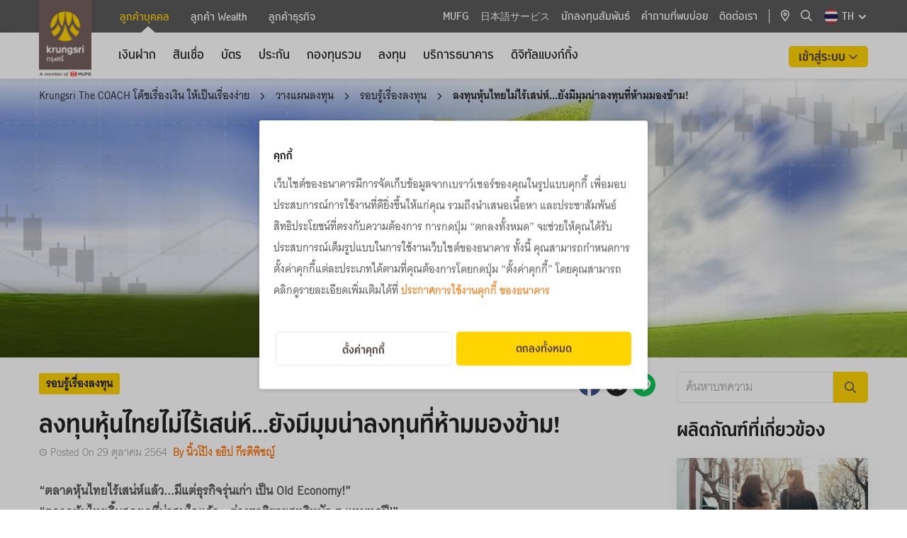

--- FILE ---
content_type: text/html; charset=utf-8
request_url: https://www.krungsri.com/th/krungsri-the-coach/investments/investment-knowledge/stock-trading-thai-future
body_size: 606630
content:






<!DOCTYPE html>

<html lang="th">
<head>

    




<meta name="viewport" content="width=device-width, initial-scale=1, maximum-scale=1.0, user-scalable=0" />
<meta charset="UTF-8" />     


<title>ปีนี้ลงทุนหุ้นไทยดีหรือไม่ ก่อนจะปรับพอร์ตใหม่ต้องอ่าน!  </title>		<meta name="description" content="วิกฤตโควิดทำให้ตลาดหุ้นทั่วโลกได้ผลกระทบ แล้วตลาดหุ้นบ้านเราเป็นอย่างไร ยังควรลงทุนหุ้นไทยต่อไหม มาดูแง่มุมของเศรษฐกิจไทยที่ห้ามมองข้ามกันเลย">

	<meta property="og:title" content="&#xE25;&#xE07;&#xE17;&#xE38;&#xE19;&#xE2B;&#xE38;&#xE49;&#xE19;&#xE44;&#xE17;&#xE22;&#xE44;&#xE21;&#xE48;&#xE44;&#xE23;&#xE49;&#xE40;&#xE2A;&#xE19;&#xE48;&#xE2B;&#xE4C;...&#xE22;&#xE31;&#xE07;&#xE21;&#xE35;&#xE21;&#xE38;&#xE21;&#xE19;&#xE48;&#xE32;&#xE25;&#xE07;&#xE17;&#xE38;&#xE19;&#xE17;&#xE35;&#xE48;&#xE2B;&#xE49;&#xE32;&#xE21;&#xE21;&#xE2D;&#xE07;&#xE02;&#xE49;&#xE32;&#xE21;!" />
	<meta property="og:description" content="วิกฤตโควิดทำให้ตลาดหุ้นทั่วโลกได้ผลกระทบ แล้วตลาดหุ้นบ้านเราเป็นอย่างไร ยังควรลงทุนหุ้นไทยต่อไหม มาดูแง่มุมของเศรษฐกิจไทยที่ห้ามมองข้ามกันเลย">
	<meta property="og:url" content="https://www.krungsri.com/th/krungsri-the-coach/investments/investment-knowledge/stock-trading-thai-future" />
	<meta property="og:image" content="https://www.krungsri.com/getmedia/c94c53c3-4df5-4a7a-bb6d-4c7bc972bb0f/stock-trading-thai-future-banner-og.jpg.aspx" />
	<meta property="og:image:alt" content="ลงทุนหุ้นไทยไม่ไร้เสน่ห์...ยังมีมุมน่าลงทุนที่ห้ามมองข้าม!">
		<meta property="og:image:width" content="1200" />
		<meta property="og:image:height" content="630" />
	<meta property="og:type" content="website">
	<meta property="og:site_name" content="krungsri.com">

		<link rel="canonical" href="https://www.krungsri.com/th/krungsri-the-coach/investments/investment-knowledge/stock-trading-thai-future" />

            <link rel="icon" href="/getmedia/c986827f-c1f3-4285-afb0-28fd44b86a2c/favicon.ico?width=16&amp;height=16&amp;ext=.ico" type="image/x-icon" />
    <link href="/content/fontawesome/css/all.min.css" rel="stylesheet" />
    <link href="/style/swiper-bundle.min.css" rel="stylesheet" />
    <link href="/style/aos.css" rel="stylesheet" />
    <link href="/css/_style_center.css" rel="stylesheet" />
    <link href="/css/share_zone.css" rel="stylesheet" />
    <link href="/css/pagination.css" rel="stylesheet" />
    <link href="/css/k13form.css" rel="stylesheet" />
    <link href="/css/widget.css" rel="stylesheet" />
    <link href="/css/accordion_custom.css" rel="stylesheet" />
<style>

   .ot-007 .main-item .box-text .card-content-title h4 {
         overflow: hidden!important;
         display: -webkit-box!important;
         white-space: normal !important;
         -webkit-box-orient: vertical!important;
     }

a[href=""] {
   cursor: default;
}

.privacy-notice {
  margin-bottom: 24px;
}

#business.group
 {
    padding-left: 180px;
}

#wealth.group {
    padding-left: 180px;
}

#navBarContent .submenu .submenu--container .submenu-inner {
    padding-left: 200px !important;
}

.pt-80px-news{
   padding-top:80px;
}
.accordion-item.card2{
border-radius:0;
}
#consent_id .ckp-banner-title, #consent_id .ckp-banner-content, #cmp-open-preference, #cmp-btn-granted {
    font-size: 14px!important;
}
.cmp-right-header .ckp_toggle_label:before {
    content: "";
    box-sizing: border-box;
    position: absolute;
    left: 0;
    width: 54px!important;
    height: 28px;
    border: 1px solid var(--toggle-color);
    border-radius: 15px;
    background-color: var(--toggle-bg-color);
    transition: background-color 200ms;
}
.cmp-right-header input[type=checkbox].ckp_toggle:checked + label:before {
    content: "";
    width: 54px!important;
    height: 28px;
}



.accordion  .font-accordian-detail2 a.Text-link{
color: #F76F00 !important;
}
.accordion  .font-accordian-detail2 .Text-link:hover,
.accordion  .font-accordian-detail2 .Text-link a:hover {
    color: #de6400  !important;
}
.table-responsive::-webkit-scrollbar {
        height: 10px;
        background-color: #fff
    }

    .table-responsive::-webkit-scrollbar-thumb {
        border-radius: 8px;
        border: 3px solid #fff;
        background-color: rgba(0, 0, 0, .3)
    }
@media only screen and (max-width: 767px) {
  .box-hand_touch {
    left: 50%;
    margin-left: -100px;
    position: absolute;
    vertical-align: middle;
    width: 200px;
    z-index: 999;
    cursor: pointer;
    text-align: center;
    top: 50%;
  }
  .hand_touch {
    border-radius: 100%;
    background-color: #d8d8d8;
    color: #5a5a5a;
    width: 44px;
    height: 44px;
    text-align: center;
    padding: 14px;
  }
  .full-width-mobile {
    display: flex;
    -ms-flex-wrap: wrap;
    flex-wrap: wrap;
    margin-right: -15px;
    margin-left: -15px;
  }
}

@media screen and (max-width: 767px) {
   .container--banner.container--banner--184px .image img{
      object-fit: cover;
      width: 100%;
   }
}

@media (max-width: 1199px) {
    .pm-010 .nav-menu-mobile {
        padding-bottom: 0px; 
        margin-bottom: 0px;
    }
}
/*
    .pm-010 .nav-menu-mobile .mb-40px-all {
        margin-bottom: 0;
    }
*/  

</style>
<style>
/* custom accordion old */    
.accordion.custom-style-accordion .card {
    border: none;
    border-radius: 0;
    padding: 0;
    margin-bottom: 0;
    border-bottom: 1px solid #e8e8e8;
}
.accordion.custom-style-accordion .card-header{
    background: unset;
    cursor: pointer;
    border-bottom: none;
}
.accordion.custom-style-accordion button.btn.btn-link {
    padding: 0;
    text-decoration: none !important;
}
.accordion.custom-style-accordion button.btn{
    font-size: 20px;
    line-height: 30px;
    height: auto;
    color: #222222;
    padding-right: 38px;
    text-align: left;
    word-wrap: break-word;
    white-space: normal;
    padding:0 !important;
}
.accordion.custom-style-accordion button.btn.btn-link:focus,
.accordion.custom-style-accordion button.btn.btn-link:hover{
    color: #222222 !important;
}

.accordion.custom-style-accordion .card .card-header.arrow.collapsed:after ,
.accordion.custom-style-accordion .card .card-header.arrow:not(.collapsed):after {
    font-family: "Font Awesome 6 Pro";
    float: right;
    position: absolute;
    top: 15px;
    right: 20px;
    color: #5a5a5a;
    z-index: 0;
    font-weight: 500;
    font-size: 16px;
    transition: transform 0.3s;
}

.accordion.custom-style-accordion .card .card-header.arrow.collapsed:after {
    content: "\f107";
}
.accordion.custom-style-accordion .card .card-header.arrow:not(.collapsed):after {
    content: "\f106";
}
.accordion.custom-style-accordion .collapse,
.accordion.custom-style-accordion .collapsing {
    padding-top: 8px;
    padding-bottom: 8px;
    padding-left: 16px;
    padding-right: 16px;
}
.accordion.custom-style-accordion .card .card-header {
    min-height: 64px;
    border-left: 3px solid transparent;
}
.accordion.custom-style-accordion .card .collapse, 
.accordion.custom-style-accordion .card .collapsing {
    border-left: 3px solid #ffd400;
}

.accordion.custom-style-accordion .card .card-header:hover,
.accordion.custom-style-accordion .card .card-header.active {
    border-left: 3px solid #ffd400;
}
.accordion.custom-style-accordion .card .card-header.arrow:not(.collapsed){
    border-bottom: none;
    border-left: 3px solid #ffd400;

}
.accordion.custom-style-accordion > .card:first-of-type {
    border-top: 1px solid #e8e8e8;
}
</style><!-- CookiePlus Consent Notice start for https://www.krungsri.com -->
<script src="https://cdn.cookieplus.com/cmp.js" charset="UTF-8"></script>
<script>
window.onload = function () {
    if (!document.getElementById('no_cookie')) {
       
  var script = document.createElement('script')
  script.src = 'https://cdn.cookieplus.com/d1e85ed1-7d06-4334-a826-58389337a2af/init.js'
  var counter = 0;
  var ckpBanner = setInterval(function () {
    counter++;
    if (counter !== 10) {
      if (document.documentElement.lang) {
        document.head.appendChild(script);
      }
    } else {
      clearInterval(ckpBanner);
    }
  }, 100);

    }
};

</script>


<!-- CookiePlus Consent Notice end for https://www.krungsri.com -->
<script>
  function compareDates(givenDateStr, hoursDifference) {
    const givenDate = new Date(givenDateStr);
    const now = new Date();
    givenDate.setHours(givenDate.getHours() + hoursDifference);
    return now > givenDate;
  }
  
  setTimeout(function () {
    try {
      var ckpCookie = read_cookie('ckplus');
      var ckpxp = getCookie('ckpxp');
      if (ckpCookie && !ckpCookie.cmp.includes('performance')) {
        if (compareDates(ckpCookie.consentDate, 24)) {
          document.getElementById('cmp_modal_backdrop').style = 'display:block!important';
          document.getElementById('cmp_modal_backdrop').classList.add('cmp-popup-backdrop');
          document.getElementById('banner_consent').style = 'display:block!important';
        }
      }
    } catch (e) {
      console.log(e);
    }
  }, 1000)


  function read_cookie(name) {
    let cookieArr = document.cookie.split(";");
    for (let i = 0; i < cookieArr.length; i++) {
      let cookiePair = cookieArr[i].split("=");
      let cookieName = cookiePair[0].trim();
      if (cookieName === name) {
        return decodeURIComponent(cookiePair[1]);
      }
    }
    return "";
  }

  function getCookie(cname) {
    var name = cname + "=";
    var decodedCookie = decodeURIComponent(document.cookie);
    var ca = decodedCookie.split(';');
    for (var i = 0; i < ca.length; i++) {
      var c = ca[i];
      while (c.charAt(0) === ' ') {
        c = c.substring(1);
      }
      if (c.indexOf(name) === 0) {
        return c.substring(name.length, c.length);
      }
    }
    return "";
  }

</script>


     <script src="/scripts/jquery-3.7.1.min.js"></script>
    <script src="/scripts/swiper-bundle.min.js"></script>
    <script src="/scripts/bootstrap-noDD.bundle.js"></script>
    <script src="/scripts/pagination.min.js"></script>
    <script src="/scripts/aos.js"></script>
    <script src="/scripts/jquery-ui/jquery-ui.js"></script>
    <script src="/scripts/AutoNumeric/autoNumeric.min.js"></script>
    <script src="/scripts/jQuery-Mask-Plugin-master/jquery.mask.min.js"></script>
    <script src="/scripts/Semantic-UI/components/dropdown.min.js"></script>
    <script src="/scripts/Semantic-UI/components/transition.min.js"></script>
    <script src="/scripts/Semantic-UI/components/search.min.js"></script>
    <script src="/scripts/DatePicker/datepicker-th.js"></script>
    <script src="/js/HxcHelper.js"></script>
    <script src="/js/HxcValidationForm.js"></script>
    <script src="/js/HxcCookieConsent.js"></script>
    <script src="/js/share_zone.js"></script>
    <script src="/js/krungsri_main.js"></script>
    <script src="/BAY_Assets/js/ValidationForm.js"></script>



    

<style>
.ks-container h2{
font-weight: normal;
}
.icon-number .text-yellow-all {
    color: #ffd400;
}
</style><style>
/* css thecoach */
#content-thecoach #ar-category .card {
    border: none;
    border-radius: 0;
    padding: 0;
    margin-bottom: 0;
}
#content-thecoach #ar-category {
    border-radius: 3px;
    background-color: rgb(253, 210, 0, 0.3);
}
#content-thecoach .card-header button.btn.btn-link {
    padding: 0 !important;
}
#content-thecoach #ar-category .card-header {
    padding: 10px 0px 10px 20px;
    margin-bottom: 0;
    background-color: unset;
    border-bottom: none;
    min-height: unset;
    cursor: pointer
}
#content-thecoach #ar-category .card-header .btn,
#content-thecoach #ar-category .card-header .btn-link:hover,
#content-thecoach #ar-category .card-header .btn-link:focus {
    font-size: 20px;
    line-height: 30px;
   color: #222222!important;
text-decoration: none !important;
height: auto;
}
#content-thecoach #ar-category .card-header.arrow.collapsed:after {
    font-family: "Font Awesome 5 Pro";
    font-weight: 400;
    font-size: 1rem;
    content: "\f107";
    float: right;
    position: absolute;
    top: 18px;
    right: 20px;
    color: #5a5a5a;
    z-index: 0;
}
#content-thecoach #ar-category  .card-header.arrow:not(.collapsed):after {
    font-family: "Font Awesome 5 Pro";
    font-weight: 400;
    font-size: 1rem;
    content: "\f106";
    float: right;
    position: absolute;
    top: 18px;
    right: 20px;
    color: #5a5a5a;
    z-index: 0;
}
#content-thecoach #ar-category .card .card-header.arrow.collapsed:after,
#content-thecoach #ar-category .card .card-header.arrow:not(.collapsed):after {
    top: 12px;
}
#content-thecoach #ar-category .card-body {
    font-family: 'Thongterm';
    font-style: normal;
    font-weight: 700;
    font-size: 16px;
    line-height: 30px;
    color: #222222;
    padding-inline-start: 30px;
}
#ar-category .card-body ul {
    padding-inline-start: 20px;
}
#content-thecoach #ar-category ul.ar-ul {
    font-weight: 400;
    padding-inline-start: 20px;
}
#content-thecoach #ar-category .card.bg-transparent ul.ar-ul li {
    list-style: disc;
}


#content-thecoach #ar-category .accordion .collapse {
    padding-top: 8px;
    padding-bottom: 30px;
    padding-left: 16px;
    padding-right: 16px;
}
#content-thecoach #ar-drop {
    padding-top: 24px;
    padding-bottom: 26px;
}
#content-thecoach .ar-box-title {
margin-top:27px;
}
</style><style>
    /* css footer on mobile */
    @media (max-width: 1199px) {
        .ks-footer-nav-2 {
            padding: 24px 0 !important;
        }

        .site-footer #footer2-on-desktop {
            display: block !important;
        }

        .ks-footer-nav-1 .ks-content-wrapper .social.mobile a {
            margin-left: 8px;
            margin-right: 8px;
        }

        .site-footer #footer2-on-mobile {
            display: none !important;
        }

        .ks-footer-nav-2 .site-footer #footer2-on-desktop .content .center {
            padding: 0 !important;
            display: flex;
            flex-wrap: wrap;
            max-width: 350px;
            margin: 0 auto;
        }
        #footer2-on-desktop .content>div>div {
            margin-left: 12px;
            margin-right: 12px;
            margin-bottom: 8px;
            text-align: center;
        }

        #footer2-on-desktop .content>div>div:last-child {
            width: 100%;
            margin-bottom: 0;
        }

        .ks-footer-nav-2 .site-footer #footer2-on-desktop .content,
        .ks-footer-nav-2 .site-footer #footer2-on-desktop .content a,
        .ks-footer-nav-2 .site-footer #footer2-on-desktop .content span {
            font-size: 12px;
            padding: 0;
        }
    }
</style><style>

.google-recaptcha-policy {
    color: var(--Palette-text-secondary-text-color, #949494);
    text-align: center;
    font-family: Thongterm;
    font-size: 12px;
    font-style: normal;
    font-weight: 400;
    line-height: 18px;
    margin-top: 24px;
}
.google-recaptcha-policy a.Text-link {
    font-size: 12px;
}
.recaptcha-box {
    display: block! important;
}

</style><style>
.pm-010 .tab-title-text.active--sub .sub {
 min-width: 270px !Important;
}
/* css customewidget*/
.ai-001 .font-accordian-detail2{
    line-height: 30px;
}
@media (min-width: 768px) {
    .pm-005 .mutualfund-card .text-menu .d-md-block {
        display: none !important;
    }
}
@media (min-width: 1200px) {
    .pm-005 .mutualfund-card .text-menu   .d-xl-block {
        display: block !important;
    }
}
.recommend-product-zone .Text-link,
.recommend-product-zone .Text-link a {
    color: #F76F00;
}
.recommend-product-zone .Text-link:hover, .recommend-product-zone .Text-link a:hover {
    color: #de6400;
}
</style><style>
.swiper-wrapper .step-title{
    font-family: Thongterm-Bold;
}
.swiper-wrapper .step-desc{
    max-width: 200px;
}
</style><style>

.ib006 .image img {
    width: unset!important;
}

</style><style>
#navBarContent .submenu .submenu--container .submenu-inner {
    padding-left: 117px !important;
}
#smpersonal.group {
    padding-left: 100px;
}
#wealth.group {
    padding-left: 100px;
}
#business.group {
    padding-left: 100px;
}
</style>
   

    

<!-- Google Tag Manager -->
<script>(function(w,d,s,l,i){w[l]=w[l]||[];w[l].push({'gtm.start': new Date().getTime(),event:'gtm.js'});var f=d.getElementsByTagName(s)[0],j=d.createElement(s),dl=l!='dataLayer'?'&l='+l:'';j.async=true;j.src='https://www.googletagmanager.com/gtm.js?id='+i+dl;f.parentNode.insertBefore(j,f);})(window,document,'script','dataLayer','GTM-P2QT5ZP');</script> 
<!-- End Google Tag Manager -->

<script>
function bindGAEvents() {
    const eventTypes = ['click', 'input', 'focus', 'focusout', 'mouseover', 'mouseout', 'blur', 'sub_page'];

    eventTypes.forEach(eventType => {
        $(document).on(eventType, '[data-ga-enable]', function (event) {
            const $element = $(this);

            if ($element.attr('data-ga-enable') !== 'on') return;

            if ($element.attr('class')?.includes('collapsed')) return;
     
            if ($element.attr('class') === 'accordion richtext') {
                  var isCollepse = $element.find('.card-richtext-header');
                  if (isCollepse) {
                       if (isCollepse.attr('class')?.includes('collapsed')) return;
                  }
            }
            else if ($element.attr('class') === 'btn-all') {
                if ($element.parent()?.parent()?.attr('class') === 'sec-showmore') {
                         return;
                }   
            }


            const gaAttribute = `data-ga-on${event.handleObj.origType}`;
            const gaScript = $element.attr(gaAttribute);

            if (gaScript) {
                handleGAEvent(event, $element, gaScript);
            }
        });
    });

    function handleGAEvent(event, $element, gaScript) {
        try {
            // Sanitize the GA script
            gaScript = replacePlaceholders(gaScript, $element);

            // Remove control characters that might cause issues in JSON parsing
            gaScript = sanitizeGAString(gaScript);

            // Parse the sanitized JSON string
            let gaObj = JSON.parse(gaScript);

            // Further processing of the GA event
            gaObj['event_label'] = __ga4Value(gaObj['event_label']);

            if (gaScript && gaScript.length > 0) {
                // console.log(gaObj);
                dataLayer.push(gaObj);
            }

        } catch (err) {
            console.error(`Error processing GA ${event.type} event:`, err);
        }
    }

    function sanitizeGAString(gaScript) {
        // Remove control characters, such as newline and tabs
        return gaScript.replace(/[\u0000-\u001F\u007F-\u009F]/g, "");
    }


    function extractCustomDimensions(gaObj) {
        const customDimension = {};
        for (const key in gaObj) {
            if (!['event', 'event_category', 'event_action', 'event_label'].includes(key)) {
                customDimension[key] = gaObj[key];
            }
        }
        return customDimension;
    }

    function replacePlaceholders(gaScript, $element) {
        if (gaScript) {
            // Replace {value} placeholder with the element's value
            gaScript = gaScript.replaceAll('{value}', __ga4Value($element.val()));
            gaScript = gaScript.replaceAll('{text}', __ga4Value($element.text()));
            gaScript = gaScript.replaceAll('{doc_name}', __ga4Value($('#hxc_system_ga4_name').val()));
            gaScript = gaScript.replaceAll('{doc_pageName}', __ga4Value($('#hxc_system_ga4_pagename').val()));
            gaScript = gaScript.replaceAll('{doc_pageUrl}', __ga4Value($('#hxc_system_ga4_pageurl').val()));
            gaScript = gaScript.replaceAll('{currentUrl}', __ga4Value(window.location.href));

            var menuEvent = $('#hxc_system_ga4_event_category').val();
            if (menuEvent === null || menuEvent === '') {
                menuEvent = $('#hxc_system_ga4_pagename').val();
            }
            gaScript = gaScript.replaceAll('{menu_event}', menuEvent);

            gaScript = gaScript.replaceAll('{navigation_menu}', __ga4Value($element[0].dataset?.navigationMenu));
            gaScript = gaScript.replaceAll('{navigation_menu_parent}', __ga4Value($element[0].dataset?.navigationMenuParent));
            gaScript = gaScript.replaceAll('{current_contact_id}', __ga4Value($('#hxc_system_ga4_contact_id').val()));
            gaScript = gaScript.replaceAll('{current_contact}', __ga4Value(__ga4CookieValue('CurrentContact')));
            gaScript = gaScript.replaceAll('{page_view}', __ga4Value(__ga4CookieValue('PageViewId')));
            var parentWithTabText = $element.closest('[data-tab-text]');
            if (parentWithTabText) {
                gaScript = gaScript.replaceAll('{parent_tab_text}', __ga4Value(parentWithTabText[0]?.dataset?.tabText));
            }
            else {
                gaScript = gaScript.replaceAll('{parent_tab_text}', '');
            }

          // bay add 2025-02-06

          /* prime header menu in MasterPageKrungsri */
          if (gaScript .includes('{prime_event_category}')) { 
                  console.log('prime menu',$element.parent()?.parent()?.attr('class'));
                  if ($element.parent()?.parent()?.attr('class').includes('kse-mobile-nav')) {
                        gaScript = gaScript.replaceAll('{prime_event_category}', 'header_section');                       
                  }
                  else {
                        gaScript = gaScript.replaceAll('{prime_event_category}', 'top_menu'); 
                 }
          } 

          var parentArrowMenuItem = $element.closest('ul.LeftMenu');
          if (parentArrowMenuItem)
          {
                var parentMenuName = parentArrowMenuItem.find('.menu-item.arrow')?.text().trim();
                var currentMenuName = $element?.text().trim();

                if (parentMenuName === "" || currentMenuName === parentMenuName) {
                     gaScript = gaScript.replaceAll('{parent_menu_text}', '');
                }
                else {
                     gaScript = gaScript.replaceAll('{parent_menu_text}', __ga4Value(parentMenuName) + ' > ');
                }
          }
          var faqHeaderText = $element.closest('.accordion.faq-desktop').find('h2')?.text();
          if (faqHeaderText) {
               gaScript = gaScript.replaceAll('{faq_title_text}', __ga4Value(faqHeaderText.trim()));
          }
          else {
              gaScript = gaScript.replaceAll('{faq_title_text}', '');
          }

          var ci61HeaderText = $element.closest('.card-info.item').find('h3')?.text();
          if (ci61HeaderText) {
               gaScript = gaScript.replaceAll('{ci61_title_text}', __ga4Value(ci61HeaderText.trim()));
          }
          else {
               gaScript = gaScript.replaceAll('{ci61_title_text}', '');
          }

          var ci062Title = $element.closest('.card-info.item.product062');
          if (ci062Title) {
               var ci062TitleName = ci062Title.find('.product-title')?.text().trim();
               if (ci062TitleName === "") {
                   gaScript = gaScript.replaceAll('{ci062_title_text}', '');
               }
               else {
                   gaScript = gaScript.replaceAll('{ci062_title_text}', __ga4Value(ci062TitleName));
               }
          }
          else {
              gaScript = gaScript.replaceAll('{ci062_title_text}', '');
          }

          /* plearn-plearn */
          if (gaScript .includes('{pp_article_name}')) { 
                var pp_article_name = document.querySelector('h1.ar-text-title').innerText;
                gaScript = gaScript.replaceAll('{pp_article_name}', __ga4Value(pp_article_name));
          }

          if (gaScript .includes('{pp_article_category}')) { 
               var plearnPathCount = document.querySelectorAll('.CMSBreadCrumbsLink').length;
               if (plearnPathCount >= 2)
               {
                        var pp_article_category = document.querySelectorAll('.CMSBreadCrumbsLink')[plearnPathCount-1].innerText.trim();
                        gaScript = gaScript.replaceAll('{pp_article_category}', __ga4Value(pp_article_category));
               }
               else {
                        gaScript = gaScript.replaceAll('{pp_article_category}', '');
               }
          }

          if (gaScript.includes('{card_url}')) {
                var card_url = $element.attr('href');
                console.log('card_url',card_url);
                gaScript = gaScript.replaceAll('{card_url}', __ga4Value(card_url));
          }

          // end bay


            var filename = $element.find('.filename');
            if (filename) {
                gaScript = gaScript.replaceAll('{filename}', __ga4Value(filename[0]?.innerText));
            }
            else {
                gaScript = gaScript.replaceAll('{filename}', '');
            }

           

            var card_title = $element.find('.content .header .text-ellipsis-2line');          
            var card_title_article  = $element.closest('[data-card-title]');
            if (card_title_article) {
                  var card_title_article_text =  card_title_article[0]?.getAttribute('data-card-title');
                  if (card_title_article_text == null)
                  {
                        var card_title_related = $element.parent().parent();
                        card_title_article_text = card_title_related.find('h3')?.text().trim();
                  }
                  gaScript = gaScript.replaceAll('{card_title}', __ga4Value(card_title_article_text));
            }
           else if (card_title) {
                  gaScript = gaScript.replaceAll('{card_title}', __ga4Value(card_title[0]?.innerText));
            }
            else {
                gaScript = gaScript.replaceAll('{card_title}', '');
            }

           var card_h3_title = $element.find('.content .header .text-ellipsis-2line');       
           if (card_h3_title) {
                   gaScript = gaScript.replaceAll('{card_h3_title}', __ga4Value(card_h3_title[0]?.innerText));
           }

            var boardcast_card = $element.find('.header .text-ellipsis-2line');     
            if (boardcast_card) {
                     gaScript = gaScript.replaceAll('{boardcast_title}', __ga4Value(boardcast_card?.text().trim()));
            }
            else {
                     gaScript = gaScript.replaceAll('{boardcast_title}', '');
            }


            var card_h4_title = $element.find('.header h4');
            if (card_h4_title) {
                     gaScript = gaScript.replaceAll('{card_h4_title}', __ga4Value(card_h4_title[0]?.innerText));
            }

            var ygc_h2_title =  $element.find('.product-home .content h2');
            if (ygc_h2_title) {
                     gaScript = gaScript.replaceAll('{ygc_h2_title}', __ga4Value(ygc_h2_title[0]?.innerText));
            }


            gaScript = gaScript.replaceAll('{href}', __ga4Value($element.attr('href')));
            gaScript = gaScript.replaceAll('{url}', __ga4Value($element.text()));
            gaScript = gaScript.replaceAll('{button_name}', __ga4Value($element.text()));
            gaScript = gaScript.replaceAll('{menu}', __ga4Value($element.text()));
            gaScript = gaScript.replaceAll('{tab_name}', __ga4Value($element.text()));
            gaScript = gaScript.replaceAll('{card_name}', __ga4Value($element.text()));
            gaScript = gaScript.replaceAll('{breadcrumb_value}', __ga4Value(HxcHelper.getBreadCrumbValue($element)));

            const menuText = document.querySelector('.has-sub > a > span:first-child')?.innerText;
            gaScript = gaScript.replaceAll('{main_menu}', __ga4Value(menuText));

            // Replace other placeholders with the corresponding attribute values
            $.each($element[0].attributes, function () {
                gaScript = gaScript.replaceAll(`{${this.nodeName}}`, __ga4Value(this.nodeValue));
            });
        }

        return gaScript;
    }

    function __ga4Value(value) {
        if (!value) return ''; // คืนค่าว่างถ้า value ไม่ได้ถูกกำหนดหรือเป็น null
        value = value.trim();
        //value = value.replace(/ /g, '_');
        //value = value.replace(/\n/g, '');

       // BAY comment  2025-09-22 disable LowerCase and replace double quote for support script
       // value = value.toLowerCase();
       value = value.replace(/"/g, "'");

        //if (value.length > 100) {
        //    value = value.substring(0, 100);
        //}

        return value;
    }

    function __ga4CookieValue(name) {
        let cookieName = name + "=";
        let decodedCookie = decodeURIComponent(document.cookie);
        let cookiesArray = decodedCookie.split(';');
        for (let i = 0; i < cookiesArray.length; i++) {
            let cookie = cookiesArray[i].trim();
            if (cookie.indexOf(cookieName) === 0) {
                return cookie.substring(cookieName.length, cookie.length);
            }
        }
        return null;
    }
}

$(document).ready(function () {
    bindGAEvents();    
});
</script><script>
    function newPageViewId() {
      var pname = "PageViewId";
      var pid = getGUID();
      eraseStValue(pname);
      setStValue(pname, pid, 1);
      return pid;
    }
  
    function getPageViewId() {
      var pname = "PageViewId";
      return getStValue(pname);
    }
    function getGUID() {
      function S4() {
        return (((1 + Math.random()) * 0x10000) | 0).toString(16).substring(1);
      }
      return (S4() + S4() + "-" + S4() + "-4" + S4().substr(0, 3) + "-" + S4() + "-" + S4() + S4() + S4()).toLowerCase();
    }
    function setStValue(name, value, days) {
      var expires = "";
      if (days) {
        var date = new Date();
        date.setTime(date.getTime() + (days * 24 * 60 * 60 * 1000));
        expires = "; expires=" + date.toUTCString();
      }
      document.cookie = name + "=" + (value || "") + expires + "; path=/";
    }
    function getStValue(name) {
      var nameEQ = name + "=";
      var ca = document.cookie.split(';');
      for (var i = 0; i < ca.length; i++) {
        var c = ca[i];
        while (c.charAt(0) == ' ') c = c.substring(1, c.length);
        if (c.indexOf(nameEQ) == 0) return c.substring(nameEQ.length, c.length);
      }
      return null;
    }
    function eraseStValue(name) {
      document.cookie = name + '=; Max-Age=-99999999;';
    }
  
    let track_cate = "";
    $(document).ready(function () {
      if (getPageViewId() === null) {
        newPageViewId();
      }
  
      track_cate = $("#hxc_system_ga4_event_category").val()?.toLowerCase();
      if (track_cate == "") {
        track_cate = $("#hxc_system_ga4_pagename").val()?.toLowerCase();
      } else {
        track_cate = track_cate;
      }
    });
  </script><script> 
$(document).ready(function () {  

    // ลบ attribute onclick ด้วย jQuery
    $('#btnMobileSearch').removeAttr('onclick'); 
    $('#btnMobileSearch a').removeAttr('onclick'); 

    // ลบ data-bs-toggle และ data-bs-target เพื่อปิดการทำงานของ Bootstrap Offcanvas
    $('#btnMobileSearch a').removeAttr('data-bs-toggle data-bs-target');

    // เพิ่มค่า href URL ให้กับ <a>
    $('#btnMobileSearch a').attr('href', '/th/personal');   

});

</script>
<script>
 $(document).ready(function () {
        $(".table-responsive").scroll(function () {
            $(this).find(".hand_touch").hide();
        });
        $(".table-responsive").click(function () {
            $(this).find(".hand_touch").hide();
        });
        $(".table-responsive-sm").scroll(function () {
            $(this).find(".hand_touch").hide();
        });
    });
</script><script>

/*  GA Mobile Home Menu */
$(document).ready(function() {
  $('#collapse-header-1 a.main-txt').on('click', function(e) {
    dataLayer.push({'event':'track_event','event_category':'header_section','event_action':'click','event_label':'mainpage_ลูกค้าบุคคล'});
  });
  $('#collapse-header-2 a.main-txt').on('click', function(e) {
    dataLayer.push({'event':'track_event','event_category':'header_section','event_action':'click','event_label':'mainpage_ลูกค้า Wealth'});
  });
  $('#collapse-header-3 a.main-txt').on('click', function(e) {
    dataLayer.push({'event':'track_event','event_category':'header_section','event_action':'click','event_label':'mainpage_ลูกค้าธุรกิจ'});
  });
});

</script><script>

$(document).ready(function() {

    $('#collapse-header-1 .accordion-body.card-body2 .item.menu-item').each(function() {
         var gaOnClick = $(this).attr('data-ga-onclick');
         if (gaOnClick) {
              var updatedGaOnClick = gaOnClick.replace('{navigation_menu}', 'ลูกค้าบุคคล');
              $(this).attr('data-ga-onclick', updatedGaOnClick);
           }
     });

    $('#collapse-header-2 .accordion-body.card-body2 .item.menu-item').each(function() {
         var gaOnClick = $(this).attr('data-ga-onclick');
         if (gaOnClick) {
              var updatedGaOnClick = gaOnClick.replace('{navigation_menu}', 'ลูกค้า Wealth');
              $(this).attr('data-ga-onclick', updatedGaOnClick);
           }
     });

    $('#collapse-header-3 .accordion-body.card-body2 .item.menu-item').each(function() {
         var gaOnClick = $(this).attr('data-ga-onclick');
         if (gaOnClick) {
              var updatedGaOnClick = gaOnClick.replace('{navigation_menu}', 'ลูกค้าธุรกิจ');
              $(this).attr('data-ga-onclick', updatedGaOnClick);
           }
     });

});



</script><script>
  $(document).ready(function () {
    $(".container--header .socialShare a").on("click", function (e) {
      var pathURL = window.location.pathname;
      if (pathURL.startsWith("/th/personal/mutual-fund/products")) {
        dataLayer.push({
          event: "track_event",
          event_category: "mutualfunds_product_recommend_detail",
          event_action: "click_buttons",
          event_label: "share_menu",
        });
      } else if (pathURL.startsWith("/th/personal/mutual-fund/news")) {
        dataLayer.push({
          event: "track_event",
          event_category: "mutualfunds_product_recommend_detail",
          event_action: "click_buttons",
          event_label: "share_menu",
        });
      } else if (pathURL.startsWith("/th/personal/mutual-fund/knowledge")) {
        dataLayer.push({
          event: "track_event",
          event_category: "mutualfunds_product_recommend_detail",
          event_action: "click_buttons",
          event_label: "share_menu",
        });
      }
    });
    $(".container--content .socialShare a").on("click", function () {
        var pathURL = window.location.pathname;
      if (pathURL.startsWith("/th/personal/mutual-fund/products")) {
        dataLayer.push({
          event: "track_event",
          event_category: "mutualfunds_product_recommend_detail",
          event_action: "click_buttons",
          event_label: "share_menu",
        });
      } else if (pathURL.startsWith("/th/personal/mutual-fund/news")) {
        dataLayer.push({
          event: "track_event",
          event_category: "mutualfunds_product_recommend_detail",
          event_action: "click_buttons",
          event_label: "share_menu",
        });
      } else if (pathURL.startsWith("/th/personal/mutual-fund/knowledge")) {
        dataLayer.push({
          event: "track_event",
          event_category: "mutualfunds_product_recommend_detail",
          event_action: "click_buttons",
          event_label: "share_menu",
        });
      }
    });
  });
</script><script type="application/ld+json">
{
  "@context": "https://schema.org",
  "@type": "Organization",
  "name": "ธนาคารกรุงศรีอยุธยา จำกัด",
  "alternateName": "Bank Of Ayudhya (Krungsri)",
  "url": "https://www.krungsri.com/th/personal",
  "logo": "https://www.krungsri.com/getmedia/164850f7-e068-415a-b7d6-2a34bf71f595/logo-krungsri.jpg.aspx",
  "description":"ธนาคารกรุงศรีอยุธยา ผู้นำแห่งการมุ่งมั่นสร้างสรรค์บริการทางการเงินและคำปรึกษาทางธุรกิจ เช่น การลงทุน บริการสินเชื่อ ผลิตภัณฑ์เงินฝาก ประกันภัย บริการออนไลน์",
    "address":{
   "@type":"PostalAddress",
   "streetAddress":"1222 Rama III Road, Bang Phongphang, Yan Nawa",
   "addressLocality":"Bangkok",
   "postalCode":"10120",
   "addressCountry":"TH",
  "sameAs": [
    "https://www.facebook.com/KrungsriSimple",
    "https://twitter.com/krungsrisimple",
    "https://www.instagram.com/krungsrisimple/",
    "https://www.youtube.com/user/KrungsriSimple",
    "https://www.linkedin.com/company/krungsri/",
    "https://en.wikipedia.org/wiki/Bank_of_Ayudhya"]
    }
}
</script><script type="text/javascript">
/*----------------------------------------------------------------------------------*/
  $(document).ready(function () {
    //$("[aria-label='breadcrumb']").addClass('d-none');
    var str ="";
    var strstore="";
    var all = $('.CMSBreadCrumbsLink').length;
            
    for(j=0;j<all;j++){
        var curhtml = $(".CMSBreadCrumbsLink:eq("+j+")").html();
        var curhref = "https://www.krungsri.com"+$(".CMSBreadCrumbsLink:eq("+j+")").attr('href');
        var addsign = "@";
        var pos = j+1;
        var obj = {"@type":"ListItem",position:pos,name:curhtml,item:curhref} ;   
        strstore = JSON.stringify(obj)
        strstore = strstore
      if(j<all){
        strstore = strstore+",";  
      }
      
      str = str+strstore;
      
    } 
    
    var current = $('.CMSBreadCrumbsCurrentItem');
    var currenthtml = current.html();
    var currenturl = document.URL;
    var currentpos = $('.CMSBreadCrumbsLink').length +1;
    
    var objcur = {"@type":"ListItem",position:currentpos,name:currenthtml,item:currenturl} ; 
    
    var strstorecur = JSON.stringify(objcur);
    
    str = str + strstorecur;
    
    /*----------------------------------------------------------------------------------*/
    
    var el = document.createElement('script');
    el.type = 'application/ld+json';
    var objsuc = {"@context":"https://schema.org","@type": "BreadcrumbList","itemListElement": ["example"] };     
    var comstr = JSON.stringify(objsuc);
       
    var comstr2 = comstr.replace('example',str);
    var comstr3 = comstr2.replace('["',"[");
    el.text = comstr3.replace('"]',"]");
    
    document.querySelector('body').appendChild(el); 
  });
  
 
   
</script><script>

$(document).ready(function () {  

if ($('#faq-grouping-d').length > 0 && $('.tab-content.faq-tab .accordion-item.card2.bg-transparent2').length > 0)
{
  // desktop
  // set schema in 'faq-tab'
  $('#faq-grouping-d').attr('itemtype', 'http://schema.org/FAQPage');

  // set schema in accordion-question
  $('.tab-content.faq-tab .accordion-item.card2.bg-transparent2').attr('itemprop', 'mainEntity');
  $('.tab-content.faq-tab .accordion-item.card2.bg-transparent2').attr('itemscope', '');
  $('.tab-content.faq-tab .accordion-item.card2.bg-transparent2').attr('itemtype', 'http://schema.org/Question');
  $('.tab-content.faq-tab .accordion-button.btn2.btn-link2').attr('itemprop', 'name')
   // set schema in accordion-answer
  $('.tab-content.faq-tab .font-accordian-detail2.accordian-content2.accordion-collapse').attr('itemprop', 'acceptedAnswer')
  $('.tab-content.faq-tab .font-accordian-detail2.accordian-content2.accordion-collapse').attr('itemscope', '');
  $('.tab-content.faq-tab .font-accordian-detail2.accordian-content2.accordion-collapse').attr('itemtype', 'http://schema.org/Answer');
  $('.tab-content.faq-tab .font-accordian-detail2.accordian-content2.accordion-collapse .accordion-body').attr('itemprop', 'text')

  // mobile
  // set schema in 'faq-tab'
  $('#faq-grouping-m').attr('itemtype', 'http://schema.org/FAQPage-mobile');

  // set schema in accordion-question
  $('.mobile.faq-tab .accordion-item.card2.bg-transparent2').attr('itemprop', 'mainEntity');
  $('.mobile.faq-tab .accordion-item.card2.bg-transparent2').attr('itemscope', '');
  $('.mobile.faq-tab .accordion-item.card2.bg-transparent2').attr('itemtype', 'http://schema.org/Question');
  $('.mobile.faq-tab .accordion-button.btn2.btn-link2').attr('itemprop', 'name')

  // set schema in accordion-answer
  $('.mobile.faq-tab .font-accordian-detail2.accordian-content2.accordion-collapse').attr('itemprop', 'acceptedAnswer')
  $('.mobile.faq-tab .font-accordian-detail2.accordian-content2.accordion-collapse').attr('itemscope', '');
  $('.mobile.faq-tab .font-accordian-detail2.accordian-content2.accordion-collapse').attr('itemtype', 'http://schema.org/Answer');
  $('.mobile.faq-tab .font-accordian-detail2.accordian-content2.accordion-collapse .accordion-body').attr('itemprop', 'text')
}

});


</script>
<script>
function getParentUrl(url) {
  const u = new URL(url);
  let parts = u.pathname.split('/').filter(Boolean);
  parts.pop();
  u.pathname = '/' + parts.join('/');
  return u.origin + u.pathname;
}

$(document).ready(function () {
  const url = window.location.href;
  let backUrl = "#"; // default

  switch (true) {
    case url.includes("/young-generation/news-activities/"):
      backUrl = getParentUrl(url);
      $("a.Text-back").attr("href", backUrl);
      break;

    // เพิ่ม case อื่นๆ ได้ 
    // case url.includes("/teen/"):
    //   backUrl = "/teen/home";
    //   break;

    // case url.includes("/senior/"):
    //   backUrl = "/senior/dashboard";
    //   break;
  }

   //  $("a.Text-back").attr("href", backUrl);
});
</script><script>

$(document).ready(function() {
    if (window.location.href.indexOf('/about-krungsri/about-us') !== -1) {
       var dropdownItems = $('.pm-010 li.dropdown');
       dropdownItems.each(function(index, element) {
            var eventAct = $(element).parent().parent().find('a').first().text().trim();
            var anchor = $(element).find('a');
            if (anchor.length) {
                var gaOnclick = anchor.attr('data-ga-onclick');
                if (gaOnclick) {
                    var gaObj = JSON.parse(gaOnclick);
                    gaObj.event_action = 'click_' + eventAct;
                    anchor.attr('data-ga-onclick', JSON.stringify(gaObj));
                }
            }
       });
    }
});


//mobile
$(document).ready(function() {
    if (window.location.href.indexOf('/about-krungsri/about-us') !== -1) {
       var dropdownItems = $('.pm-010 .sub.lv1 a');
       dropdownItems.each(function(index, element) {
            var eventAct = $(element).parent().parent().find('.list-group-item').first().text().trim();
            var gaOnclick = $(element).attr('data-ga-onclick');
            if (gaOnclick) {
                var gaObj = JSON.parse(gaOnclick);
                gaObj.event_action = 'click_' + eventAct;
                $(element).attr('data-ga-onclick', JSON.stringify(gaObj));
            }
       });
    }
});





</script><script>

$(document).ready(function() {
    if (window.location.href.indexOf('/th/investor-relations') !== -1) {
       var dropdownItems = $('.pm-010 li.dropdown');
       dropdownItems.each(function(index, element) {
            var eventAct = $(element).parent().parent().find('a').first().text().trim();
            var anchor = $(element).find('a');
            if (anchor.length) {
                var gaOnclick = anchor.attr('data-ga-onclick');
                if (gaOnclick) {
                    var gaObj = JSON.parse(gaOnclick);
                    gaObj.event_action = 'click_' + eventAct;
                    anchor.attr('data-ga-onclick', JSON.stringify(gaObj));
                }
            }
       });
    }
});


//mobile
$(document).ready(function() {
    if (window.location.href.indexOf('/th/investor-relations') !== -1) {
       var dropdownItems = $('.pm-010 .sub.lv1 a');
       dropdownItems.each(function(index, element) {
            var eventAct = $(element).parent().parent().find('.list-group-item').first().text().trim();
            var gaOnclick = $(element).attr('data-ga-onclick');
            if (gaOnclick) {
                var gaObj = JSON.parse(gaOnclick);
                gaObj.event_action = 'click_' + eventAct;
                $(element).attr('data-ga-onclick', JSON.stringify(gaObj));
            }
       });
    }
});

</script><script>

//desktop
$(document).ready(function() {
    if (window.location.href.indexOf('/th/esg') !== -1) {
       var dropdownItems = $('.pm-010 li.dropdown, .pm-010 li.dropdown-submenu');
       dropdownItems.each(function(index, element) {
            var eventAct = $(element).parent().parent().find('a').first().text().trim();
            var anchor = $(element).find('a');
            if (anchor.length) {
                var gaOnclick = anchor.attr('data-ga-onclick');
                if (gaOnclick) {
                    var gaObj = JSON.parse(gaOnclick);
                    gaObj.event_action = 'click_' + eventAct;
                    anchor.attr('data-ga-onclick', JSON.stringify(gaObj));
                }
            }
       });
    }
});


//mobile
$(document).ready(function() {
    if (window.location.href.indexOf('/th/esg') !== -1) {
       var dropdownItems = $('.pm-010 .sub.lv1 a');
       dropdownItems.each(function(index, element) {
            var eventAct = $(element).parent().parent().find('.list-group-item').first().text().trim();
            var gaOnclick = $(element).attr('data-ga-onclick');
            if (gaOnclick) {
                var gaObj = JSON.parse(gaOnclick);
                gaObj.event_action = 'click_' + eventAct;
                $(element).attr('data-ga-onclick', JSON.stringify(gaObj));
            }
       });
    }
});

</script><script>
  $(document).ready(function(){
    checklanguage();
    function checklanguage(){
      var lang1 = "";
      var lang2 = "";
      var lang3 = "";
      if($('.nav-item.dropdown .current-culture span').text()){
        lang1 = $('.nav-item.dropdown .current-culture span').text();
      }
      if($('.nav-item.dropdown .dropdown-menu .other-culture span').text() != ""){
        lang2 = $('.nav-item.dropdown .dropdown-menu .other-culture span').text();
      }
	  if(lang1 != "" && lang2 != ""){
        var pageurl_origin = window.location.origin;
        var pageurl_name = window.location.pathname.replace(/^\/(th|en)(?=\/|$)/, '');

        var lang_th = "<link rel='alternate' href='" + pageurl_origin + "/th" + pageurl_name + "' hreflang='th' />";
        var lang_en = "<link rel='alternate' href='" + pageurl_origin + "/en" + pageurl_name + "' hreflang='en' />";

        if(lang1 == "TH"){       
          $("head").append(lang_th);
        }
        if(lang1 == "EN"){       
          $("head").append(lang_en);
        }
        if(lang2 == "TH"){
          $("head").append(lang_th);
        }
        if(lang2 == "EN"){
          $("head").append(lang_en);
        }
	  }
    }
  });
</script><script>

$(window).on('load', function () {
    setTimeout(function () {

        $('.pm-010 .dropdown-submenu ul a').on('click', function (e) {
            e.stopImmediatePropagation();
            e.preventDefault();

            var url = this.getAttribute('href');

            if (url && url !== '#' && !url.startsWith('javascript')) {
                window.location.href = url;
            }
        });

    }, 1000); // 1 second delay
});

</script>


    
    <link href="/css/personal.css" rel="stylesheet" />
    <link href="/css/personal_footer.css" rel="stylesheet" />
    
    <link href="/css/page_contenthub_article.css" rel="stylesheet" />
    <link href="/css/page_contenthub_article2.css" rel="stylesheet" />

    
    


    
    <script src="/js/page_contenthub_article.js"></script>
    


    <script type="text/javascript" src="/kentico.resource/abtest/kenticoabtestlogger/th-th/conversionlogger.js" async></script>
    <script type="text/javascript" src="/kentico.resource/activities/kenticoactivitylogger/logger.js?pageIdentifier=39475" async></script>
    <script type="text/javascript" src="/kentico.resource/webanalytics/logger.js?Culture=th-TH&amp;HttpStatus=200&amp;Value=0" async></script>

        

<script>
    var hwc_PDPA = {
        essentialLevel: 0,
        allLevel: 1000,
        timeout: parseInt(365),
        currentDate: new Date(),
        performanceCookieName: "CookieConsentPerformance",
        changeKenticoCookieLevel: function (level) {
            var name = "ConsentChangeLevel";
            this.setCookie(name, level, this.timeout);
        },
        setCookie: function (cname, cvalue, exdays) {
            var d = new Date();
            d.setTime(d.getTime() + (exdays * 24 * 60 * 60 * 1000));
            var expires = "expires=" + d.toUTCString();
            document.cookie = cname + "=" + cvalue + ";" + expires + ";path=/" + ";Secure;";
        },
        getCookie: function (cname) {
            var name = cname + "=";
            var ca = document.cookie.split(';');
            for (var i = 0; i < ca.length; i++) {
                var c = ca[i];
                while (c.charAt(0) == ' ') {
                    c = c.substring(1);
                }
                if (c.indexOf(name) == 0) {
                    return c.substring(name.length, c.length);
                }
            }
            return "";
        },
        HXC_SaveCookieLevel: function (pdtObject) {
            //var performance = -1;

            if (pdtObject != undefined && pdtObject.includes('performance')) {
                performance = 1;
                this.changeKenticoCookieLevel(this.allLevel);
            }
            else {
                this.changeKenticoCookieLevel(this.essentialLevel);
            }

            window.location.href = window.location.href;
        }
    };

    function HXC_SaveCookieLevel(pdtObject) {
        hwc_PDPA.HXC_SaveCookieLevel(pdtObject);
    }
</script>
</head>





<body>
    





<input type="hidden" id="hxc_system_ga4_name" value="&#xE25;&#xE07;&#xE17;&#xE38;&#xE19;&#xE2B;&#xE38;&#xE49;&#xE19;&#xE44;&#xE17;&#xE22;&#xE44;&#xE21;&#xE48;&#xE44;&#xE23;&#xE49;&#xE40;&#xE2A;&#xE19;&#xE48;&#xE2B;&#xE4C;...&#xE22;&#xE31;&#xE07;&#xE21;&#xE35;&#xE21;&#xE38;&#xE21;&#xE19;&#xE48;&#xE32;&#xE25;&#xE07;&#xE17;&#xE38;&#xE19;&#xE17;&#xE35;&#xE48;&#xE2B;&#xE49;&#xE32;&#xE21;&#xE21;&#xE2D;&#xE07;&#xE02;&#xE49;&#xE32;&#xE21;!" />
<input type="hidden" id="hxc_system_ga4_pagename" value="&#xE25;&#xE07;&#xE17;&#xE38;&#xE19;&#xE2B;&#xE38;&#xE49;&#xE19;&#xE44;&#xE17;&#xE22;&#xE44;&#xE21;&#xE48;&#xE44;&#xE23;&#xE49;&#xE40;&#xE2A;&#xE19;&#xE48;&#xE2B;&#xE4C;...&#xE22;&#xE31;&#xE07;&#xE21;&#xE35;&#xE21;&#xE38;&#xE21;&#xE19;&#xE48;&#xE32;&#xE25;&#xE07;&#xE17;&#xE38;&#xE19;&#xE17;&#xE35;&#xE48;&#xE2B;&#xE49;&#xE32;&#xE21;&#xE21;&#xE2D;&#xE07;&#xE02;&#xE49;&#xE32;&#xE21;!" />
<input type="hidden" id="hxc_system_ga4_event_category" value="" />
<input type="hidden" id="hxc_system_ga4_pageurl" value="https://www.krungsri.com/th/krungsri-the-coach/investments/investment-knowledge/stock-trading-thai-future" />
<input type="hidden" id="hxc_system_ga4_contact_id" />

        <input type="hidden" id="article_sitebase" value="https://www.krungsri.com">
        <input type="hidden" id="article_main_entity_of_page" value="https://www.krungsri.com/th/krungsri-the-coach/investments/investment-knowledge/stock-trading-thai-future">
        <input type="hidden" id="article_headline" value="&#xE25;&#xE07;&#xE17;&#xE38;&#xE19;&#xE2B;&#xE38;&#xE49;&#xE19;&#xE44;&#xE17;&#xE22;&#xE44;&#xE21;&#xE48;&#xE44;&#xE23;&#xE49;&#xE40;&#xE2A;&#xE19;&#xE48;&#xE2B;&#xE4C;...&#xE22;&#xE31;&#xE07;&#xE21;&#xE35;&#xE21;&#xE38;&#xE21;&#xE19;&#xE48;&#xE32;&#xE25;&#xE07;&#xE17;&#xE38;&#xE19;&#xE17;&#xE35;&#xE48;&#xE2B;&#xE49;&#xE32;&#xE21;&#xE21;&#xE2D;&#xE07;&#xE02;&#xE49;&#xE32;&#xE21;!">
        <input type="hidden" id="article_detail" value="&amp;ldquo;&#xE15;&#xE25;&#xE32;&#xE14;&#xE2B;&#xE38;&#xE49;&#xE19;&#xE44;&#xE17;&#xE22;&#xE44;&#xE23;&#xE49;&#xE40;&#xE2A;&#xE19;&#xE48;&#xE2B;&#xE4C;&#xE41;&#xE25;&#xE49;&#xE27;...&#xE21;&#xE35;&#xE41;&#xE15;&#xE48;&#xE18;&#xE38;&#xE23;&#xE01;&#xE34;&#xE08;&#xE23;&#xE38;&#xE48;&#xE19;&#xE40;&#xE01;&#xE48;&#xE32; &#xE40;&#xE1B;&#xE47;&#xE19; Old Economy!&amp;rdquo; &amp;ldquo;&#xE15;&#xE25;&#xE32;&#xE14;&#xE2B;&#xE38;&#xE49;&#xE19;&#xE44;&#xE17;&#xE22;&#xE2A;&#xE34;&#xE49;&#xE19;&#xE2A;&#xE38;&#xE14;&#xE22;&#xE38;&#xE04;&#xE17;&#xE35;&#xE48;&#xE19;&#xE48;&#xE32;&#xE2A;&#xE19;&#xE43;&#xE08;&#xE41;&#xE25;&#xE49;&#xE27;&amp;hellip;&#xE15;&#xE48;&#xE32;&#xE07;&#xE0A;&#xE32;&#xE15;&#xE34;&#xE02;&#xE32;&#xE22;&#xE2A;&#xE38;&#xE17;&#xE18;&#xE34;&#xE2B;&#xE19;&#xE31;&#xE01; &#xE46; &#xE41;&#xE17;&#xE1A;&#xE17;&#xE38;&#xE01;&#xE1B;&#xE35;!&amp;rdquo; &amp;ldquo;&#xE15;&#xE25;&#xE32;&#xE14;&#xE2B;&#xE38;&#xE49;&#xE19;&#xE44;&#xE17;&#xE22;&#xE44;&#xE21;&#xE48;&#xE19;&#xE48;&#xE32;&#xE25;&#xE07;&#xE17;&#xE38;&#xE19;&#xE41;&#xE25;&#xE49;&#xE27;&amp;hellip;&#xE14;&#xE31;&#xE0A;&#xE19;&#xE35;&#xE1B;&#xE49;&#xE27;&#xE19;&#xE40;&#xE1B;&#xE35;&#xE49;&#xE22;&#xE19;&#xE41;&#xE16;&#xE27; 1600 &#xE21;&#xE32;&#xE15;&#xE31;&#xE49;&#xE07;&#xE41;&#xE1B;&#xE14;&#xE1B;&#xE35;&#xE44;&#xE21;&#xE48;&#xE44;&#xE1B;&#xE44;&#xE2B;&#xE19;!&amp;rdquo;">
        <input type="hidden" id="article_banner" value="https://www.krungsri.com/getmedia/5fd5f38d-b225-468e-b2f9-10eccd432775/stock-trading-thai-future-banner-desktop.jpg.aspx">
        <input type="hidden" id="article_author" value="By &#xE19;&#xE34;&#xE49;&#xE27;&#xE42;&#xE1B;&#xE49;&#xE07; &#xE2D;&#xE18;&#xE34;&#xE1B; &#xE01;&#xE35;&#xE23;&#xE15;&#xE34;&#xE1E;&#xE34;&#xE0A;&#xE0D;&#xE4C;">
        <input type="hidden" id="article_post_date" value="29/10/2021 08:00:00">
        <input type="hidden" id="article_published_date" value="28/05/2025 12:50:53">
        <input type="hidden" id="article_modified_date" value="28/05/2025 12:50:53">


    


        



<header id="header">


    <div class="ks-top-nav">
        <div class="ks-content-wrapper">
            <div class="container-fluid">
               



    <div class="menu--content krungsri">

                <div class="menu--logo d-none d-xl-block">
                    <a href="https://www.krungsri.com/th/personal" target="_self" class="class=Link CSS:" data-ga-enable=off>

                        <img id="p_lt_ctl00_EditableImage_ucEditableImage_imgImage" title="" src="/getmedia/984a71a0-7e83-4ebc-ad78-3f7cd26c46c5/logo-krungsri-d.webp?ext=.webp" alt="logo krungsri bank">

                    </a>
                </div>
                <div class="menu--logo d-block d-xl-none">
                    <a href="https://www.krungsri.com/th/personal" target="_self" class="class=Link CSS:" data-ga-enable=off>
                        <img id="p_lt_ctl00_EditableImage1_ucEditableImage_imgImage" title="" src="/getmedia/88619fad-764b-4582-b053-4b3acc50026f/logo-krungsri-m.webp?ext=.webp" alt="logo krungsri bank">

                    </a>
                </div>

            <div class="menu--customer-type">
                                        <a href="/th/personal" target="_self" class="active "
                                           data-menu-target="smpersonal" id="smpersonal" data-ga-enable=on data-ga-onclick='{"event":"track_event","event_category":"header_section","event_action":"click","event_label":"{navigation_menu}"}' data-navigation-menu="ลูกค้าบุคคล">
                                            ลูกค้าบุคคล
                                            <i class="menu-arrow"></i>
                                </a>
                                        <a href="/th/wealth" target="_self" class=" "
                                           data-menu-target="wealth" id="wealth" data-ga-enable=on data-ga-onclick='{"event":"track_event","event_category":"header_section","event_action":"click","event_label":"{navigation_menu}"}' data-navigation-menu="ลูกค้า Wealth">
                                            ลูกค้า Wealth
                                            <i class="menu-arrow"></i>
                                </a>
                                        <a href="/th/business" target="_self" class=" "
                                           data-menu-target="business" id="business" data-ga-enable=on data-ga-onclick='{"event":"track_event","event_category":"header_section","event_action":"click","event_label":"{navigation_menu}"}' data-navigation-menu="ลูกค้าธุรกิจ">
                                            ลูกค้าธุรกิจ
                                            <i class="menu-arrow"></i>
                                </a>
            </div>
        <div class="menu--extension">
            <div class="menu--extension-1">
                        <a href="/th/krungsri-mufg" target="_self" class="" data-menu-target="mufg" data-ga-enable=on data-ga-onclick='{"event":"track_event","event_category":"header_section","event_action":"click","event_label":"MUFG"}' data-navigation-menu="MUFG">
                            MUFG
                        </a>
                        <a href="/jp/japan/home" target="_self" class="" data-menu-target="japan" data-ga-enable=on data-ga-onclick='{"event":"track_event","event_category":"header_section","event_action":"click","event_label":"日本語サービス"}' data-navigation-menu="日本語サービス">
                            日本語サービス
                        </a>
                        <a href="/th/investor-relations/main" target="_self" class="" data-menu-target="investor-relations" data-ga-enable=on data-ga-onclick='{"event":"track_event","event_category":"header_section","event_action":"click","event_label":"invester_relations"}' data-navigation-menu="นักลงทุนสัมพันธ์">
                            นักลงทุนสัมพันธ์
                        </a>
                        <a href="/th/faqs/personal-banking/loan/personal-loan" target="_self" class="" data-menu-target="faqs" data-ga-enable=on data-ga-onclick='{"event":"track_event","event_category":"header_section","event_action":"click","event_label":"faqs"}' data-navigation-menu="คำถามที่พบบ่อย">
                            คำถามที่พบบ่อย
                        </a>
                        <a href="/th/support/contact-us" target="_self" class="" data-menu-target="" data-ga-enable=on data-ga-onclick='{"event":"track_event","event_category":"header_section","event_action":"click","event_label":"contact_us"}' data-navigation-menu="ติดต่อเรา">
                            ติดต่อเรา
                        </a>
            </div>

            <div class="menu--extension-2">

                        <a href="https://www.krungsri.com/th/locations" target="_self" class="" aria-label="location" id="">

                                <i class="far fa-map-marker-alt" style="font-size: 16px;" data-ga-enable=on data-ga-onclick='{"event":"track_event","event_category":"header_section","event_action":"click","event_label":"{navigation_menu}"}'>
                                </i>
                        </a>
                        <a href="#" target="_self" class="" aria-label="location" id="search-landing">

                                <i class="far fa-search" style="font-size: 16px;" data-ga-enable=on data-ga-onclick='{"event":"track_event","event_category":"header_section","event_action":"click","event_label":"{navigation_menu}"}'>
                                </i>
                        </a>
                <div class="nav-item dropdown">
                        <a href="#" class="dropdown-toggle pb-0 current-culture" id="dropdown01" data-bs-toggle="dropdown"
                           aria-haspopup="true" aria-expanded="false" title="change-language">

                            <img class="flag" src="/getmedia/be7fd039-c247-40b7-9a8f-2e263191c574/flag-TH.png?width=48&amp;height=48&amp;ext=.png" alt="TH" title="TH">
                            <span>TH</span>

                            <svg viewBox="0 0 24 24" width="16" height="16" stroke="currentColor"
                                 stroke-width="3" fill="none" stroke-linecap="round" stroke-linejoin="round"
                                 class="css-icon">
                                <polyline points="6 9 12 15 18 9"></polyline>
                            </svg>
                        </a>
                        <div class="dropdown-menu" aria-labelledby="dropdown01">
                        </div>
                </div>
            </div>

        </div>

        <div class="menu--bars">

                        <button id="btnMobile-search-landing" class="navbar-toggler" type="button" aria-label="search" data-ga-enable=on data-ga-onclick='{"event":"track_event","event_category":"header_section","event_action":"click","event_label":"{navigation_menu}"}'>
                            <a href="#" target="_self" class="" aria-label="location" id="search-landing">

                                    <i class="far fa-search" style="font-size: 16px;" data-ga-enable=on data-ga-onclick='{"event":"track_event","event_category":"header_section","event_action":"click","event_label":"{navigation_menu}"}'>
                                    </i>
                            </a>
                        </button>
            <div class="dropdown test1" style="display: inline-block;">
                <div class="btn btn-xs btn-primary ks-member-login-sm" data-bs-toggle="dropdown" href="#" id="dropdownMenuLinkM"
                     aria-expanded="false" aria-haspopup="true" role="button" style="width: 80px;padding-left: 0;padding-right: 0;">
                    &#xE40;&#xE02;&#xE49;&#xE32;&#xE2A;&#xE39;&#xE48;&#xE23;&#xE30;&#xE1A;&#xE1A;
                </div>

                <div class="dropdown-menu dropdown-signin-m" style="top: -4px !important;left: -48px !important;" aria-labelledby="dropdownMenuLink2">
                    <ul class="ul-logon--menu-multi">
                                <li class="item-signin-1">
                                    <a class="dropdown-item " href="https://www.krungsribizonline.com/BAY.KOL.Corp.WebSite/Common/Login.aspx" target="_self" 
                                        data-ga-enable=on data-ga-onclick='{"event":"track_event","event_category":"header_section","event_action":"click","event_label":"{navigation_menu}"}' 
                                        data-navigation-menu="Krungsri Biz Online">
                                        Krungsri Biz Online
                                    </a>
                                </li>
                                <li class="item-signin-2">
                                    <a class="dropdown-item " href="https://www.krungsribizonline.com/KSLaos/Common/Login.aspx" target="_self" 
                                        data-ga-enable=on data-ga-onclick='{"event":"track_event","event_category":"header_section","event_action":"click","event_label":"{navigation_menu}"}' 
                                        data-navigation-menu="Krungsri Internet Banking Laos">
                                        Krungsri Internet Banking Laos
                                    </a>
                                </li>
                                <li class="item-signin-3">
                                    <a class="dropdown-item " href="https://www.krungsritradelink.com/allnett_oxbayd2/login" target="_self" 
                                        data-ga-enable=on data-ga-onclick='{"event":"track_event","event_category":"header_section","event_action":"click","event_label":"{navigation_menu}"}' 
                                        data-navigation-menu="Krungsri Tradelink">
                                        Krungsri Tradelink
                                    </a>
                                </li>
                                <li class="dropdown-submenu dropdown-submenu-multi">
                                    <a class="dropdown-item dropdown-multi" tabindex="-1" href="#"
                                        data-ga-enable=on data-ga-onclick='{"event":"track_event","event_category":"header_section","event_action":"click","event_label":"{navigation_menu}"}'
                                        data-navigation-menu="Krungsri Cashlink">
                                        Krungsri Cashlink <span class="caret"></span>
                                    </a>
                                    <ul class="dropdown-menu dropdown-menu-lv2">
                                            <li>
                                                <a class="dropdown-item dropdown-multi--submenu" href="https://www2.krungsribizonline.com/GCPCW/" target="_self"
                                                    data-ga-enable=on data-ga-onclick='{"event":"track_event","event_category":"header_section","event_action":"click","event_label":"{navigation_menu}"}' 
                                                    data-navigation-menu="Krungsri Cashlink">
                                                    Krungsri Cashlink
                                                </a>
                                            </li>
                                    </ul>
                                </li>
                                <li class="dropdown-submenu dropdown-submenu-multi">
                                    <a class="dropdown-item dropdown-multi" tabindex="-1" href="#"
                                        data-ga-enable=on data-ga-onclick='{"event":"track_event","event_category":"header_section","event_action":"click","event_label":"{navigation_menu}"}'
                                        data-navigation-menu="Krungsri Global Markets">
                                        Krungsri Global Markets <span class="caret"></span>
                                    </a>
                                    <ul class="dropdown-menu dropdown-menu-lv2">
                                            <li>
                                                <a class="dropdown-item dropdown-multi--submenu" href="https://fx.krungsri.com/" target="_self"
                                                    data-ga-enable=on data-ga-onclick='{"event":"track_event","event_category":"header_section","event_action":"click","event_label":"{navigation_menu}"}' 
                                                    data-navigation-menu="FX@Krungsri">
                                                    FX@Krungsri
                                                </a>
                                            </li>
                                            <li>
                                                <a class="dropdown-item dropdown-multi--submenu" href="https://efxconfirmation.krungsribizonline.com/BAY.KOL.Corp.WebSite/Common/login.aspx?mode=fx" target="_self"
                                                    data-ga-enable=on data-ga-onclick='{"event":"track_event","event_category":"header_section","event_action":"click","event_label":"{navigation_menu}"}' 
                                                    data-navigation-menu="e-FX Confirmation">
                                                    e-FX Confirmation
                                                </a>
                                            </li>
                                    </ul>
                                </li>
                                <li class="item-signin-6">
                                    <a class="dropdown-item " href="https://registrar.krungsri.com/" target="_self" 
                                        data-ga-enable=on data-ga-onclick='{"event":"track_event","event_category":"header_section","event_action":"click","event_label":"{navigation_menu}"}' 
                                        data-navigation-menu="Krungsri Investor Link">
                                        Krungsri Investor Link
                                    </a>
                                </li>




                    </ul>
                </div>
            </div>

            <div class="ks-member-bar sm" style="display: none;">
                <div class="title"></div>
                <div class="avatar"></div>
            </div>

            <button id="btnNavbar" class="navbar-toggler collapsed" aria-label="menu" type="button" data-bs-toggle="collapse" data-bs-target="#navBarContent" aria-expanded="false">
                <span class="far fa-bars"></span>
            </button>


        </div>

    </div>
    <div id="navBarContent" class="krungsri menu--content-mobile in collapse" style="">

        <div class="d-block d-xl-none" style="box-shadow: 0 2px 4px 0 rgba(0,0,0,.1);height: 8px;margin-top: -8px;"></div>
        <div class="mobile-menu"> </div>

        <div class="submenu--content">
            <div class="navbottom" style="width: 1170px;margin: 0 auto;min-height: 62.5px;line-height: 62.5px;">
                <div id="navmain" class="navmain">
                                <div class="group active smpersonal" id="smpersonal">
                                        <div id="personal-deposit" class="item a">
                                            <div class="content">
                                                <a href="/th/personal/deposit" target="_self" class="" 
                                                    data-ga-enable=on data-ga-onclick='{"event":"track_event","event_category":"header_section","event_action":"click","event_label":"{navigation_menu}"}' 
                                                    data-navigation-menu="ลูกค้าบุคคล > เงินฝาก">
                                                    <div class="header personal-deposit">
                                                        เงินฝาก
                                                        <hr>
                                                    </div>
                                                </a>
                                            </div>
                                        </div>
                                        <div id="personal-loan" class="item a">
                                            <div class="content">
                                                <a href="https://www.krungsri.com/th/personal/loans" target="_self" class="" 
                                                    data-ga-enable=on data-ga-onclick='{"event":"track_event","event_category":"header_section","event_action":"click","event_label":"{navigation_menu}"}' 
                                                    data-navigation-menu="ลูกค้าบุคคล > สินเชื่อ">
                                                    <div class="header personal-loan">
                                                        สินเชื่อ
                                                        <hr>
                                                    </div>
                                                </a>
                                            </div>
                                        </div>
                                        <div id="personal-card" class="item a">
                                            <div class="content">
                                                <a href="/th/personal/card" target="_self" class="" 
                                                    data-ga-enable=on data-ga-onclick='{"event":"track_event","event_category":"header_section","event_action":"click","event_label":"{navigation_menu}"}' 
                                                    data-navigation-menu="ลูกค้าบุคคล > บัตร">
                                                    <div class="header personal-card">
                                                        บัตร
                                                        <hr>
                                                    </div>
                                                </a>
                                            </div>
                                        </div>
                                        <div id="personal-bancassurance" class="item a">
                                            <div class="content">
                                                <a href="/th/personal/bancassurance" target="_self" class="" 
                                                    data-ga-enable=on data-ga-onclick='{"event":"track_event","event_category":"header_section","event_action":"click","event_label":"{navigation_menu}"}' 
                                                    data-navigation-menu="ลูกค้าบุคคล > ประกัน">
                                                    <div class="header personal-bancassurance">
                                                        ประกัน
                                                        <hr>
                                                    </div>
                                                </a>
                                            </div>
                                        </div>
                                        <div id="mutual-fund/home" class="item a">
                                            <div class="content">
                                                <a href="/th/personal/mutual-fund" target="_self" class="" 
                                                    data-ga-enable=on data-ga-onclick='{"event":"track_event","event_category":"header_section","event_action":"click","event_label":"{navigation_menu}"}' 
                                                    data-navigation-menu="ลูกค้าบุคคล > กองทุนรวม">
                                                    <div class="header mutual-fund/home">
                                                        กองทุนรวม
                                                        <hr>
                                                    </div>
                                                </a>
                                            </div>
                                        </div>
                                        <div id="investment" class="item a">
                                            <div class="content">
                                                <a href="/th/personal/investment" target="_self" class="" 
                                                    data-ga-enable=on data-ga-onclick='{"event":"track_event","event_category":"header_section","event_action":"click","event_label":"{navigation_menu}"}' 
                                                    data-navigation-menu="ลูกค้าบุคคล > ลงทุน">
                                                    <div class="header investment">
                                                        ลงทุน
                                                        <hr>
                                                    </div>
                                                </a>
                                            </div>
                                        </div>
                                        <div id="banking-services" class="item a">
                                            <div class="content">
                                                <a href="/th/personal/banking-services" target="_self" class="" 
                                                    data-ga-enable=on data-ga-onclick='{"event":"track_event","event_category":"header_section","event_action":"click","event_label":"{navigation_menu}"}' 
                                                    data-navigation-menu="ลูกค้าบุคคล > บริการธนาคาร">
                                                    <div class="header banking-services">
                                                        บริการธนาคาร
                                                        <hr>
                                                    </div>
                                                </a>
                                            </div>
                                        </div>
                                        <div id="digital-banking" class="item a">
                                            <div class="content">
                                                <a href="/th/personal/digital-banking" target="_self" class="" 
                                                    data-ga-enable=on data-ga-onclick='{"event":"track_event","event_category":"header_section","event_action":"click","event_label":"{navigation_menu}"}' 
                                                    data-navigation-menu="ลูกค้าบุคคล > ดิจิทัลแบงก์กิ้ง">
                                                    <div class="header digital-banking">
                                                        ดิจิทัลแบงก์กิ้ง
                                                        <hr>
                                                    </div>
                                                </a>
                                            </div>
                                        </div>
                                </div>

                        <div class="menu--logon">
                            <div class="dropdown d-none d-xl-block float-right">
                                <a class="btn btn-primary btn-xs --width-default" data-bs-toggle="dropdown" href="#" id="dropdownMenuLink"
                                   role="button" aria-expanded="false">
                                    &#xE40;&#xE02;&#xE49;&#xE32;&#xE2A;&#xE39;&#xE48;&#xE23;&#xE30;&#xE1A;&#xE1A;
                                </a>

                                <div class="dropdown-menu" aria-labelledby="dropdownMenuLink" style="position: absolute;">
                                    <ul class="ul-logon--menu-multi">
                                                <li class="item-signin-1">
                                                    <a class="dropdown-item " href="https://www.krungsribizonline.com/BAY.KOL.Corp.WebSite/Common/Login.aspx" target="_self" 
                                                        data-ga-enable=on data-ga-onclick='{"event":"track_event","event_category":"header_section","event_action":"click","event_label":"{navigation_menu}"}' data-navigation-menu="Krungsri Biz Online">
                                                        Krungsri Biz Online
                                                    </a>
                                                </li>
                                                <li class="item-signin-2">
                                                    <a class="dropdown-item " href="https://www.krungsribizonline.com/KSLaos/Common/Login.aspx" target="_self" 
                                                        data-ga-enable=on data-ga-onclick='{"event":"track_event","event_category":"header_section","event_action":"click","event_label":"{navigation_menu}"}' data-navigation-menu="Krungsri Internet Banking Laos">
                                                        Krungsri Internet Banking Laos
                                                    </a>
                                                </li>
                                                <li class="item-signin-3">
                                                    <a class="dropdown-item " href="https://www.krungsritradelink.com/allnett_oxbayd2/login" target="_self" 
                                                        data-ga-enable=on data-ga-onclick='{"event":"track_event","event_category":"header_section","event_action":"click","event_label":"{navigation_menu}"}' data-navigation-menu="Krungsri Tradelink">
                                                        Krungsri Tradelink
                                                    </a>
                                                </li>
                                                <li class="dropdown-submenu dropdown-submenu-multi">
                                                    <a class="dropdown-item dropdown-multi" href="" target="_self" class=""
                                                        data-ga-enable=on data-ga-onclick='{"event":"track_event","event_category":"header_section","event_action":"click","event_label":"{navigation_menu}"}'
                                                        data-navigation-menu="Krungsri Cashlink">
                                                        Krungsri Cashlink
                                                        <span class="caret"></span>
                                                    </a>
                                                    <ul class="dropdown-menu dropdown-menu-lv2" style="border: unset; display: none;  box-shadow: none; outline: none; border: 0;">
                                                            <li>
                                                                <a class="dropdown-item dropdown-multi--submenu " href="https://www2.krungsribizonline.com/GCPCW/" target="_self"
                                                                data-ga-enable=on data-ga-onclick='{"event":"track_event","event_category":"header_section","event_action":"click","event_label":"{navigation_menu}"}' data-navigation-menu="Krungsri Cashlink">
                                                                    Krungsri Cashlink
                                                                </a>
                                                            </li>
                                                    </ul>
                                                </li>
                                                <li class="dropdown-submenu dropdown-submenu-multi">
                                                    <a class="dropdown-item dropdown-multi" href="" target="_self" class=""
                                                        data-ga-enable=on data-ga-onclick='{"event":"track_event","event_category":"header_section","event_action":"click","event_label":"{navigation_menu}"}'
                                                        data-navigation-menu="Krungsri Global Markets">
                                                        Krungsri Global Markets
                                                        <span class="caret"></span>
                                                    </a>
                                                    <ul class="dropdown-menu dropdown-menu-lv2" style="border: unset; display: none;  box-shadow: none; outline: none; border: 0;">
                                                            <li>
                                                                <a class="dropdown-item dropdown-multi--submenu " href="https://fx.krungsri.com/" target="_self"
                                                                data-ga-enable=on data-ga-onclick='{"event":"track_event","event_category":"header_section","event_action":"click","event_label":"{navigation_menu}"}' data-navigation-menu="FX@Krungsri">
                                                                    FX@Krungsri
                                                                </a>
                                                            </li>
                                                            <li>
                                                                <a class="dropdown-item dropdown-multi--submenu " href="https://efxconfirmation.krungsribizonline.com/BAY.KOL.Corp.WebSite/Common/login.aspx?mode=fx" target="_self"
                                                                data-ga-enable=on data-ga-onclick='{"event":"track_event","event_category":"header_section","event_action":"click","event_label":"{navigation_menu}"}' data-navigation-menu="e-FX Confirmation">
                                                                    e-FX Confirmation
                                                                </a>
                                                            </li>
                                                    </ul>
                                                </li>
                                                <li class="item-signin-6">
                                                    <a class="dropdown-item " href="https://registrar.krungsri.com/" target="_self" 
                                                        data-ga-enable=on data-ga-onclick='{"event":"track_event","event_category":"header_section","event_action":"click","event_label":"{navigation_menu}"}' data-navigation-menu="Krungsri Investor Link">
                                                        Krungsri Investor Link
                                                    </a>
                                                </li>
                                    </ul>
                                </div>
                            </div>
                        </div>
                </div>

                                    <div class="submenu submenu-personal-deposit" style="">
                                        <div class="submenu--container">
                                            <div class="submenu-inner" style="padding-left: 200px;">
                                                <div class="d-inline-flex" style="width: 100%;">

                                                        <div style="width: calc(100%/3); ">
                                                            <div class="box-links">

                                                                        <div class="heading"> ผลิตภัณฑ์ </div>
                                                                    <ul class="links noindex">
                                                                            <li>
                                                                                <a href="/th/personal/deposit/current-account" target="_self" class=" "
                                                                                    parent-url-l3=""
                                                                                    data-ga-enable=on data-ga-onclick='{"event":"track_event","event_category":"header_section","event_action":"click","event_label":"{navigation_menu}"}'
                                                                                    data-navigation-menu="ลูกค้าบุคคล > เงินฝาก > ผลิตภัณฑ์ > เงินฝากกระแสรายวัน">
                                                                                    เงินฝากกระแสรายวัน
                                                                                </a>
                                                                            </li>
                                                                            <li>
                                                                                <a href="/th/personal/deposit/savings-account" target="_self" class=" "
                                                                                    parent-url-l3=""
                                                                                    data-ga-enable=on data-ga-onclick='{"event":"track_event","event_category":"header_section","event_action":"click","event_label":"{navigation_menu}"}'
                                                                                    data-navigation-menu="ลูกค้าบุคคล > เงินฝาก > ผลิตภัณฑ์ > เงินฝากออมทรัพย์">
                                                                                    เงินฝากออมทรัพย์
                                                                                </a>
                                                                            </li>
                                                                            <li>
                                                                                <a href="/th/personal/deposit/time-deposits" target="_self" class=" "
                                                                                    parent-url-l3=""
                                                                                    data-ga-enable=on data-ga-onclick='{"event":"track_event","event_category":"header_section","event_action":"click","event_label":"{navigation_menu}"}'
                                                                                    data-navigation-menu="ลูกค้าบุคคล > เงินฝาก > ผลิตภัณฑ์ > เงินฝากประจำ">
                                                                                    เงินฝากประจำ
                                                                                </a>
                                                                            </li>
                                                                            <li>
                                                                                <a href="/th/personal/deposit/foreign-currency" target="_self" class=" "
                                                                                    parent-url-l3=""
                                                                                    data-ga-enable=on data-ga-onclick='{"event":"track_event","event_category":"header_section","event_action":"click","event_label":"{navigation_menu}"}'
                                                                                    data-navigation-menu="ลูกค้าบุคคล > เงินฝาก > ผลิตภัณฑ์ > บัญชีเงินฝากเงินตราต่างประเทศ">
                                                                                    บัญชีเงินฝากเงินตราต่างประเทศ
                                                                                </a>
                                                                            </li>
                                                                            <li>
                                                                                <a href="/th/payroll" target="_self" class=" "
                                                                                    parent-url-l3=""
                                                                                    data-ga-enable=on data-ga-onclick='{"event":"track_event","event_category":"header_section","event_action":"click","event_label":"{navigation_menu}"}'
                                                                                    data-navigation-menu="ลูกค้าบุคคล > เงินฝาก > ผลิตภัณฑ์ > บัญชีเงินเดือน">
                                                                                    บัญชีเงินเดือน
                                                                                </a>
                                                                            </li>
                                                                    </ul>

                                                            </div>
                                                        </div>
                                                        <div style="width: calc(100%/3); border-left: 1px solid #958A89;padding-left: 20px;">
                                                            <div class="box-links">

                                                                        <div class="heading"> บริการ </div>
                                                                    <ul class="links noindex">
                                                                            <li>
                                                                                <a href="/th/personal/banking-services/facial-recognition-kyc" target="_self" class=" "
                                                                                    parent-url-l3=""
                                                                                    data-ga-enable=on data-ga-onclick='{"event":"track_event","event_category":"header_section","event_action":"click","event_label":"{navigation_menu}"}'
                                                                                    data-navigation-menu="ลูกค้าบุคคล > เงินฝาก > บริการ > ปลอดภัยกว่าด้วยเทคโนโลยีเปรียบเทียบใบหน้า">
                                                                                    ปลอดภัยกว่าด้วยเทคโนโลยีเปรียบเทียบใบหน้า
                                                                                </a>
                                                                            </li>
                                                                            <li>
                                                                                <a href="/th/download-forms/product-catalog-factsheet" target="_self" class=" "
                                                                                    parent-url-l3=""
                                                                                    data-ga-enable=on data-ga-onclick='{"event":"track_event","event_category":"header_section","event_action":"click","event_label":"{navigation_menu}"}'
                                                                                    data-navigation-menu="ลูกค้าบุคคล > เงินฝาก > บริการ > ตารางเปิดเผยข้อมูล">
                                                                                    ตารางเปิดเผยข้อมูล
                                                                                </a>
                                                                            </li>
                                                                            <li>
                                                                                <a href="/th/personal/banking-services/no-book-withdrawal" target="_self" class=" "
                                                                                    parent-url-l3=""
                                                                                    data-ga-enable=on data-ga-onclick='{"event":"track_event","event_category":"header_section","event_action":"click","event_label":"{navigation_menu}"}'
                                                                                    data-navigation-menu="ลูกค้าบุคคล > เงินฝาก > บริการ > ถอนเงินไม่ใช้สมุดบัญชี">
                                                                                    ถอนเงินไม่ใช้สมุดบัญชี
                                                                                </a>
                                                                            </li>
                                                                    </ul>

                                                            </div>
                                                        </div>
                                                        <div style="width: calc(100%/3); border-left: 1px solid #958A89;padding-left: 20px;">
                                                            <div class="box-links">

                                                                        <div class="heading"> แนะนำ </div>
                                                                    <ul class="links noindex">
                                                                            <li>
                                                                                <a href="/th/personal/deposit/savings-account/mee-tae-dai/online" target="_self" class=" "
                                                                                    parent-url-l3=""
                                                                                    data-ga-enable=on data-ga-onclick='{"event":"track_event","event_category":"header_section","event_action":"click","event_label":"{navigation_menu}"}'
                                                                                    data-navigation-menu="ลูกค้าบุคคล > เงินฝาก > แนะนำ > บัญชีกรุงศรีออมทรัพย์มีแต่ได้ ออนไลน์">
                                                                                    บัญชีกรุงศรีออมทรัพย์มีแต่ได้ ออนไลน์
                                                                                </a>
                                                                            </li>
                                                                            <li>
                                                                                <a href="/th/personal/deposit/savings-account/jadhai-d" target="_self" class=" "
                                                                                    parent-url-l3=""
                                                                                    data-ga-enable=on data-ga-onclick='{"event":"track_event","event_category":"header_section","event_action":"click","event_label":"{navigation_menu}"}'
                                                                                    data-navigation-menu="ลูกค้าบุคคล > เงินฝาก > แนะนำ > บัญชีกรุงศรีออมทรัพย์จัดให้ ออนไลน์">
                                                                                    บัญชีกรุงศรีออมทรัพย์จัดให้ ออนไลน์
                                                                                </a>
                                                                            </li>
                                                                            <li>
                                                                                <a href="/th/personal/banking-services/i-confirm" target="_self" class=" "
                                                                                    parent-url-l3=""
                                                                                    data-ga-enable=on data-ga-onclick='{"event":"track_event","event_category":"header_section","event_action":"click","event_label":"{navigation_menu}"}'
                                                                                    data-navigation-menu="ลูกค้าบุคคล > เงินฝาก > แนะนำ > Krungsri i-CONFIRM จุดบริการยืนยันตัวตน">
                                                                                    Krungsri i-CONFIRM จุดบริการยืนยันตัวตน
                                                                                </a>
                                                                            </li>
                                                                            <li>
                                                                                <a href="/th/personal/digital-banking/line-krungsri-simple" target="_self" class=" "
                                                                                    parent-url-l3=""
                                                                                    data-ga-enable=on data-ga-onclick='{"event":"track_event","event_category":"header_section","event_action":"click","event_label":"{navigation_menu}"}'
                                                                                    data-navigation-menu="ลูกค้าบุคคล > เงินฝาก > แนะนำ > LINE Krungsri Simple">
                                                                                    LINE Krungsri Simple
                                                                                </a>
                                                                            </li>
                                                                            <li>
                                                                                <a href="/th/promotions" target="_self" class=" "
                                                                                    parent-url-l3=""
                                                                                    data-ga-enable=on data-ga-onclick='{"event":"track_event","event_category":"header_section","event_action":"click","event_label":"{navigation_menu}"}'
                                                                                    data-navigation-menu="ลูกค้าบุคคล > เงินฝาก > แนะนำ > โปรโมชัน">
                                                                                    โปรโมชัน
                                                                                </a>
                                                                            </li>
                                                                    </ul>

                                                            </div>
                                                        </div>
                                                </div>
                                            </div>
                                        </div>
                                    </div>
                                    <div class="submenu submenu-personal-loan" style="">
                                        <div class="submenu--container">
                                            <div class="submenu-inner" style="padding-left: 200px;">
                                                <div class="d-inline-flex" style="width: 100%;">

                                                        <div style="width: calc(100%/3); ">
                                                            <div class="box-links">

                                                                        <div class="heading"> ผลิตภัณฑ์ </div>
                                                                    <ul class="links noindex">
                                                                            <li>
                                                                                <a href="/th/personal/loans/personal-loans" target="_self" class=" "
                                                                                    parent-url-l3=""
                                                                                    data-ga-enable=on data-ga-onclick='{"event":"track_event","event_category":"header_section","event_action":"click","event_label":"{navigation_menu}"}'
                                                                                    data-navigation-menu="ลูกค้าบุคคล > สินเชื่อ > ผลิตภัณฑ์ > สินเชื่อบุคคล">
                                                                                    สินเชื่อบุคคล
                                                                                </a>
                                                                            </li>
                                                                            <li>
                                                                                <a href="https://www.krungsri.com/th/personal/loans/home-loans" target="_self" class=" "
                                                                                    parent-url-l3=""
                                                                                    data-ga-enable=on data-ga-onclick='{"event":"track_event","event_category":"header_section","event_action":"click","event_label":"{navigation_menu}"}'
                                                                                    data-navigation-menu="ลูกค้าบุคคล > สินเชื่อ > ผลิตภัณฑ์ > สินเชื่อบ้านกรุงศรี">
                                                                                    สินเชื่อบ้านกรุงศรี
                                                                                </a>
                                                                            </li>
                                                                            <li>
                                                                                <a href="/th/personal/loans/auto-loan" target="_self" class=" "
                                                                                    parent-url-l3=""
                                                                                    data-ga-enable=on data-ga-onclick='{"event":"track_event","event_category":"header_section","event_action":"click","event_label":"{navigation_menu}"}'
                                                                                    data-navigation-menu="ลูกค้าบุคคล > สินเชื่อ > ผลิตภัณฑ์ > สินเชื่อรถยนต์">
                                                                                    สินเชื่อรถยนต์
                                                                                </a>
                                                                            </li>
                                                                    </ul>

                                                            </div>
                                                        </div>
                                                        <div style="width: calc(100%/3); border-left: 1px solid #958A89;padding-left: 20px;">
                                                            <div class="box-links">

                                                                        <div class="heading"> แนะนำ </div>
                                                                    <ul class="links noindex">
                                                                            <li>
                                                                                <a href="/th/personal/loans/personal-loans/personal-credit-card" target="_self" class=" "
                                                                                    parent-url-l3=""
                                                                                    data-ga-enable=on data-ga-onclick='{"event":"track_event","event_category":"header_section","event_action":"click","event_label":"{navigation_menu}"}'
                                                                                    data-navigation-menu="ลูกค้าบุคคล > สินเชื่อ > แนะนำ > วงเงินสินเชื่อหมุนเวียน">
                                                                                    วงเงินสินเชื่อหมุนเวียน
                                                                                </a>
                                                                            </li>
                                                                            <li>
                                                                                <a href="/th/calculator/home-calculator/borrowing-power-caculator" target="_self" class=" "
                                                                                    parent-url-l3=""
                                                                                    data-ga-enable=on data-ga-onclick='{"event":"track_event","event_category":"header_section","event_action":"click","event_label":"{navigation_menu}"}'
                                                                                    data-navigation-menu="ลูกค้าบุคคล > สินเชื่อ > แนะนำ > คำนวณสินเชื่อบ้าน">
                                                                                    คำนวณสินเชื่อบ้าน
                                                                                </a>
                                                                            </li>
                                                                            <li>
                                                                                <a href="/th/personal/loans/personal-loans/knowledge" target="_self" class=" "
                                                                                    parent-url-l3=""
                                                                                    data-ga-enable=on data-ga-onclick='{"event":"track_event","event_category":"header_section","event_action":"click","event_label":"{navigation_menu}"}'
                                                                                    data-navigation-menu="ลูกค้าบุคคล > สินเชื่อ > แนะนำ > ข้อควรรู้เกี่ยวกับสินเชื่อส่วนบุคคล">
                                                                                    ข้อควรรู้เกี่ยวกับสินเชื่อส่วนบุคคล
                                                                                </a>
                                                                            </li>
                                                                            <li>
                                                                                <a href="https://www.krungsri.com/th/personal/loans/home-loans/tax-certificate-request" target="_self" class=" "
                                                                                    parent-url-l3=""
                                                                                    data-ga-enable=on data-ga-onclick='{"event":"track_event","event_category":"header_section","event_action":"click","event_label":"{navigation_menu}"}'
                                                                                    data-navigation-menu="ลูกค้าบุคคล > สินเชื่อ > แนะนำ > ขอสำเนาหนังสือรับรองดอกเบี้ยสินเชื่อบ้าน">
                                                                                    ขอสำเนาหนังสือรับรองดอกเบี้ยสินเชื่อบ้าน
                                                                                </a>
                                                                            </li>
                                                                            <li>
                                                                                <a href="/th/personal/loans/home-loans/disclosure-consent" target="_self" class=" "
                                                                                    parent-url-l3=""
                                                                                    data-ga-enable=on data-ga-onclick='{"event":"track_event","event_category":"header_section","event_action":"click","event_label":"{navigation_menu}"}'
                                                                                    data-navigation-menu="ลูกค้าบุคคล > สินเชื่อ > แนะนำ > แจ้งความประสงค์ขอใช้สิทธิยกเว้นภาษีเงินได้">
                                                                                    แจ้งความประสงค์ขอใช้สิทธิยกเว้นภาษีเงินได้
                                                                                </a>
                                                                            </li>
                                                                    </ul>

                                                            </div>
                                                        </div>
                                                        <div style="width: calc(100%/3); border-left: 1px solid #958A89;padding-left: 20px;">
                                                            <div class="box-links">

                                                                        <div class="heading"> สมัคร </div>
                                                                    <ul class="links noindex">
                                                                            <li>
                                                                                <a href="/th/personal/loans/personal-loans/apply/ifin-personal-credit" target="_self" class=" "
                                                                                    parent-url-l3=""
                                                                                    data-ga-enable=on data-ga-onclick='{"event":"track_event","event_category":"header_section","event_action":"click","event_label":"{navigation_menu}"}'
                                                                                    data-navigation-menu="ลูกค้าบุคคล > สินเชื่อ > สมัคร > สินเชื่อหมุนเวียนส่วนบุคคล">
                                                                                    สินเชื่อหมุนเวียนส่วนบุคคล
                                                                                </a>
                                                                            </li>
                                                                            <li>
                                                                                <a href="/th/personal/loans/home-loans/home-for-cash" target="_self" class=" "
                                                                                    parent-url-l3=""
                                                                                    data-ga-enable=on data-ga-onclick='{"event":"track_event","event_category":"header_section","event_action":"click","event_label":"{navigation_menu}"}'
                                                                                    data-navigation-menu="ลูกค้าบุคคล > สินเชื่อ > สมัคร > สินเชื่อกรุงศรีโฮมฟอร์แคช">
                                                                                    สินเชื่อกรุงศรีโฮมฟอร์แคช
                                                                                </a>
                                                                            </li>
                                                                            <li>
                                                                                <a href="https://www.krungsriauto.com/auto/eform.html" target="_self" class=" "
                                                                                    parent-url-l3=""
                                                                                    data-ga-enable=on data-ga-onclick='{"event":"track_event","event_category":"header_section","event_action":"click","event_label":"{navigation_menu}"}'
                                                                                    data-navigation-menu="ลูกค้าบุคคล > สินเชื่อ > สมัคร > สมัครสินเชื่อรถยนต์">
                                                                                    สมัครสินเชื่อรถยนต์
                                                                                </a>
                                                                            </li>
                                                                    </ul>

                                                            </div>
                                                        </div>
                                                </div>
                                            </div>
                                        </div>
                                    </div>
                                    <div class="submenu submenu-personal-card" style="">
                                        <div class="submenu--container">
                                            <div class="submenu-inner" style="padding-left: 200px;">
                                                <div class="d-inline-flex" style="width: 100%;">

                                                        <div style="width: calc(100%/3); ">
                                                            <div class="box-links">

                                                                        <div class="heading"> ผลิตภัณฑ์ </div>
                                                                    <ul class="links noindex">
                                                                            <li>
                                                                                <a href="/th/personal/card/krungsri-debit-card" target="_self" class=" "
                                                                                    parent-url-l3=""
                                                                                    data-ga-enable=on data-ga-onclick='{"event":"track_event","event_category":"header_section","event_action":"click","event_label":"{navigation_menu}"}'
                                                                                    data-navigation-menu="ลูกค้าบุคคล > บัตร > ผลิตภัณฑ์ > บัตรกรุงศรีเดบิตชิปการ์ด">
                                                                                    บัตรกรุงศรีเดบิตชิปการ์ด
                                                                                </a>
                                                                            </li>
                                                                            <li>
                                                                                <a href="https://www.krungsriconsumer.com/" target="_self" class=" "
                                                                                    parent-url-l3=""
                                                                                    data-ga-enable=on data-ga-onclick='{"event":"track_event","event_category":"header_section","event_action":"click","event_label":"{navigation_menu}"}'
                                                                                    data-navigation-menu="ลูกค้าบุคคล > บัตร > ผลิตภัณฑ์ > บัตรเครดิตในเครือกรุงศรี คอนซูมเมอร์">
                                                                                    บัตรเครดิตในเครือกรุงศรี คอนซูมเมอร์
                                                                                </a>
                                                                            </li>
                                                                            <li>
                                                                                <a href="/th/young-generation/student-credit-cards" target="_self" class=" "
                                                                                    parent-url-l3=""
                                                                                    data-ga-enable=on data-ga-onclick='{"event":"track_event","event_category":"header_section","event_action":"click","event_label":"{navigation_menu}"}'
                                                                                    data-navigation-menu="ลูกค้าบุคคล > บัตร > ผลิตภัณฑ์ > บัตรเครดิตนักศึกษา">
                                                                                    บัตรเครดิตนักศึกษา
                                                                                </a>
                                                                            </li>
                                                                            <li>
                                                                                <a href="/th/personal/card/gift-card" target="_self" class=" "
                                                                                    parent-url-l3=""
                                                                                    data-ga-enable=on data-ga-onclick='{"event":"track_event","event_category":"header_section","event_action":"click","event_label":"{navigation_menu}"}'
                                                                                    data-navigation-menu="ลูกค้าบุคคล > บัตร > ผลิตภัณฑ์ > บัตรของขวัญกรุงศรี">
                                                                                    บัตรของขวัญกรุงศรี
                                                                                </a>
                                                                            </li>
                                                                            <li>
                                                                                <a href="/th/personal/card/krungsri-boarding-card" target="_self" class=" "
                                                                                    parent-url-l3=""
                                                                                    data-ga-enable=on data-ga-onclick='{"event":"track_event","event_category":"header_section","event_action":"click","event_label":"{navigation_menu}"}'
                                                                                    data-navigation-menu="ลูกค้าบุคคล > บัตร > ผลิตภัณฑ์ > Krungsri Boarding Card">
                                                                                    Krungsri Boarding Card
                                                                                </a>
                                                                            </li>
                                                                    </ul>

                                                            </div>
                                                        </div>
                                                        <div style="width: calc(100%/3); border-left: 1px solid #958A89;padding-left: 20px;">
                                                            <div class="box-links">

                                                                        <div class="heading"> แนะนำ </div>
                                                                    <ul class="links noindex">
                                                                            <li>
                                                                                <a href="/th/personal/card/krungsri-debit-card/jadhai-d" target="_self" class=" "
                                                                                    parent-url-l3=""
                                                                                    data-ga-enable=on data-ga-onclick='{"event":"track_event","event_category":"header_section","event_action":"click","event_label":"{navigation_menu}"}'
                                                                                    data-navigation-menu="ลูกค้าบุคคล > บัตร > แนะนำ > บัตรกรุงศรี เดบิต จัดให้ D">
                                                                                    บัตรกรุงศรี เดบิต จัดให้ D
                                                                                </a>
                                                                            </li>
                                                                            <li>
                                                                                <a href="/th/personal/card/krungsri-debit-card/fees" target="_self" class=" "
                                                                                    parent-url-l3=""
                                                                                    data-ga-enable=on data-ga-onclick='{"event":"track_event","event_category":"header_section","event_action":"click","event_label":"{navigation_menu}"}'
                                                                                    data-navigation-menu="ลูกค้าบุคคล > บัตร > แนะนำ > รวมค่าธรรมเนียม บัตรกรุงศรี เดบิต">
                                                                                    รวมค่าธรรมเนียม บัตรกรุงศรี เดบิต
                                                                                </a>
                                                                            </li>
                                                                            <li>
                                                                                <a href="/th/verified-by-visa" target="_self" class=" "
                                                                                    parent-url-l3=""
                                                                                    data-ga-enable=on data-ga-onclick='{"event":"track_event","event_category":"header_section","event_action":"click","event_label":"{navigation_menu}"}'
                                                                                    data-navigation-menu="ลูกค้าบุคคล > บัตร > แนะนำ > ลงทะเบียนเพื่อซื้อของออนไลน์ผ่านบัตรกรุงศรีเดบิต">
                                                                                    ลงทะเบียนเพื่อซื้อของออนไลน์ผ่านบัตรกรุงศรีเดบิต
                                                                                </a>
                                                                            </li>
                                                                            <li>
                                                                                <a href="/th/promotions/cards/hot-promotion" target="_self" class=" "
                                                                                    parent-url-l3=""
                                                                                    data-ga-enable=on data-ga-onclick='{"event":"track_event","event_category":"header_section","event_action":"click","event_label":"{navigation_menu}"}'
                                                                                    data-navigation-menu="ลูกค้าบุคคล > บัตร > แนะนำ > โปรโมชันบัตรเดบิต">
                                                                                    โปรโมชันบัตรเดบิต
                                                                                </a>
                                                                            </li>
                                                                            <li>
                                                                                <a href="/th/promotions/krungsri-boarding-card" target="_self" class=" "
                                                                                    parent-url-l3=""
                                                                                    data-ga-enable=on data-ga-onclick='{"event":"track_event","event_category":"header_section","event_action":"click","event_label":"{navigation_menu}"}'
                                                                                    data-navigation-menu="ลูกค้าบุคคล > บัตร > แนะนำ > โปรโมชัน Krungsri Boarding Card">
                                                                                    โปรโมชัน Krungsri Boarding Card
                                                                                </a>
                                                                            </li>
                                                                    </ul>

                                                            </div>
                                                        </div>
                                                        <div style="width: calc(100%/3); border-left: 1px solid #958A89;padding-left: 20px;">
                                                            <div class="box-links">

                                                                        <div class="heading"> สมัคร </div>
                                                                    <ul class="links noindex">
                                                                            <li>
                                                                                <a href="https://www.krungsricard.com/th/Product" target="_self" class=" "
                                                                                    parent-url-l3=""
                                                                                    data-ga-enable=on data-ga-onclick='{"event":"track_event","event_category":"header_section","event_action":"click","event_label":"{navigation_menu}"}'
                                                                                    data-navigation-menu="ลูกค้าบุคคล > บัตร > สมัคร > สมัครบัตรเครดิต กรุงศรี">
                                                                                    สมัครบัตรเครดิต กรุงศรี
                                                                                </a>
                                                                            </li>
                                                                    </ul>

                                                            </div>
                                                        </div>
                                                </div>
                                            </div>
                                        </div>
                                    </div>
                                    <div class="submenu submenu-personal-bancassurance" style="">
                                        <div class="submenu--container">
                                            <div class="submenu-inner" style="padding-left: 200px;">
                                                <div class="d-inline-flex" style="width: 100%;">

                                                        <div style="width: calc(100%/3); ">
                                                            <div class="box-links">

                                                                        <div class="heading"> ผลิตภัณฑ์ </div>
                                                                    <ul class="links noindex">
                                                                            <li>
                                                                                <a href="/th/personal/bancassurance/saving-insurance" target="_self" class=" "
                                                                                    parent-url-l3=""
                                                                                    data-ga-enable=on data-ga-onclick='{"event":"track_event","event_category":"header_section","event_action":"click","event_label":"{navigation_menu}"}'
                                                                                    data-navigation-menu="ลูกค้าบุคคล > ประกัน > ผลิตภัณฑ์ > ประกันชีวิตแบบสะสมทรัพย์">
                                                                                    ประกันชีวิตแบบสะสมทรัพย์
                                                                                </a>
                                                                            </li>
                                                                            <li>
                                                                                <a href="/th/personal/bancassurance/whole-life-insurance" target="_self" class=" "
                                                                                    parent-url-l3=""
                                                                                    data-ga-enable=on data-ga-onclick='{"event":"track_event","event_category":"header_section","event_action":"click","event_label":"{navigation_menu}"}'
                                                                                    data-navigation-menu="ลูกค้าบุคคล > ประกัน > ผลิตภัณฑ์ > ประกันชีวิตแบบคุ้มครองตลอดชีพ">
                                                                                    ประกันชีวิตแบบคุ้มครองตลอดชีพ
                                                                                </a>
                                                                            </li>
                                                                            <li>
                                                                                <a href="/th/personal/bancassurance/annuities-insurance" target="_self" class=" "
                                                                                    parent-url-l3=""
                                                                                    data-ga-enable=on data-ga-onclick='{"event":"track_event","event_category":"header_section","event_action":"click","event_label":"{navigation_menu}"}'
                                                                                    data-navigation-menu="ลูกค้าบุคคล > ประกัน > ผลิตภัณฑ์ > ประกันชีวิตแบบบำนาญ">
                                                                                    ประกันชีวิตแบบบำนาญ
                                                                                </a>
                                                                            </li>
                                                                            <li>
                                                                                <a href="/th/personal/bancassurance/unit-linked-insurance" target="_self" class=" "
                                                                                    parent-url-l3=""
                                                                                    data-ga-enable=on data-ga-onclick='{"event":"track_event","event_category":"header_section","event_action":"click","event_label":"{navigation_menu}"}'
                                                                                    data-navigation-menu="ลูกค้าบุคคล > ประกัน > ผลิตภัณฑ์ > ประกันชีวิตแบบควบการลงทุน">
                                                                                    ประกันชีวิตแบบควบการลงทุน
                                                                                </a>
                                                                            </li>
                                                                            <li>
                                                                                <a href="/th/personal/bancassurance/health-insurance" target="_self" class=" "
                                                                                    parent-url-l3=""
                                                                                    data-ga-enable=on data-ga-onclick='{"event":"track_event","event_category":"header_section","event_action":"click","event_label":"{navigation_menu}"}'
                                                                                    data-navigation-menu="ลูกค้าบุคคล > ประกัน > ผลิตภัณฑ์ > ประกันสุขภาพและโรคร้ายแรง">
                                                                                    ประกันสุขภาพและโรคร้ายแรง
                                                                                </a>
                                                                            </li>
                                                                            <li>
                                                                                <a href="/th/personal/bancassurance/pa-insurance-and-travel-insurance" target="_self" class=" "
                                                                                    parent-url-l3=""
                                                                                    data-ga-enable=on data-ga-onclick='{"event":"track_event","event_category":"header_section","event_action":"click","event_label":"{navigation_menu}"}'
                                                                                    data-navigation-menu="ลูกค้าบุคคล > ประกัน > ผลิตภัณฑ์ > ประกันอุบัติเหตุและประกันการเดินทาง">
                                                                                    ประกันอุบัติเหตุและประกันการเดินทาง
                                                                                </a>
                                                                            </li>
                                                                            <li>
                                                                                <a href="/th/personal/bancassurance/property-insurance" target="_self" class=" "
                                                                                    parent-url-l3=""
                                                                                    data-ga-enable=on data-ga-onclick='{"event":"track_event","event_category":"header_section","event_action":"click","event_label":"{navigation_menu}"}'
                                                                                    data-navigation-menu="ลูกค้าบุคคล > ประกัน > ผลิตภัณฑ์ > ประกันทรัพย์สิน">
                                                                                    ประกันทรัพย์สิน
                                                                                </a>
                                                                            </li>
                                                                            <li>
                                                                                <a href="/th/personal/bancassurance/motor-insurance" target="_self" class=" "
                                                                                    parent-url-l3=""
                                                                                    data-ga-enable=on data-ga-onclick='{"event":"track_event","event_category":"header_section","event_action":"click","event_label":"{navigation_menu}"}'
                                                                                    data-navigation-menu="ลูกค้าบุคคล > ประกัน > ผลิตภัณฑ์ > ประกันรถยนต์">
                                                                                    ประกันรถยนต์
                                                                                </a>
                                                                            </li>
                                                                    </ul>

                                                            </div>
                                                        </div>
                                                        <div style="width: calc(100%/3); border-left: 1px solid #958A89;padding-left: 20px;">
                                                            <div class="box-links">

                                                                        <div class="heading"> แนะนำ </div>
                                                                    <ul class="links noindex">
                                                                            <li>
                                                                                <a href="/th/personal/bancassurance/online" target="_self" class=" "
                                                                                    parent-url-l3=""
                                                                                    data-ga-enable=on data-ga-onclick='{"event":"track_event","event_category":"header_section","event_action":"click","event_label":"{navigation_menu}"}'
                                                                                    data-navigation-menu="ลูกค้าบุคคล > ประกัน > แนะนำ > ประกันออนไลน์">
                                                                                    ประกันออนไลน์
                                                                                </a>
                                                                            </li>
                                                                            <li>
                                                                                <a href="/th/personal/bancassurance/how-to-easy" target="_self" class=" "
                                                                                    parent-url-l3=""
                                                                                    data-ga-enable=on data-ga-onclick='{"event":"track_event","event_category":"header_section","event_action":"click","event_label":"{navigation_menu}"}'
                                                                                    data-navigation-menu="ลูกค้าบุคคล > ประกัน > แนะนำ > เข้าใจประกันง่ายๆ กับธนาคารกรุงศรี">
                                                                                    เข้าใจประกันง่ายๆ กับธนาคารกรุงศรี
                                                                                </a>
                                                                            </li>
                                                                            <li>
                                                                                <a href="/th/personal/bancassurance/insurancecheckup/step1" target="_self" class=" "
                                                                                    parent-url-l3=""
                                                                                    data-ga-enable=on data-ga-onclick='{"event":"track_event","event_category":"header_section","event_action":"click","event_label":"{navigation_menu}"}'
                                                                                    data-navigation-menu="ลูกค้าบุคคล > ประกัน > แนะนำ > เช็คอัพสุขภาพด้านประกันภัย">
                                                                                    เช็คอัพสุขภาพด้านประกันภัย
                                                                                </a>
                                                                            </li>
                                                                    </ul>

                                                            </div>
                                                        </div>
                                                </div>
                                            </div>
                                        </div>
                                    </div>
                                    <div class="submenu submenu-banking-services" style="">
                                        <div class="submenu--container">
                                            <div class="submenu-inner" style="padding-left: 200px;">
                                                <div class="d-inline-flex" style="width: 100%;">

                                                        <div style="width: calc(100%/3); ">
                                                            <div class="box-links">

                                                                        <div class="heading"> ผลิตภัณฑ์ </div>
                                                                    <ul class="links noindex">
                                                                            <li>
                                                                                <a href="/th/personal/banking-services/bill-payment" target="_self" class=" "
                                                                                    parent-url-l3=""
                                                                                    data-ga-enable=on data-ga-onclick='{"event":"track_event","event_category":"header_section","event_action":"click","event_label":"{navigation_menu}"}'
                                                                                    data-navigation-menu="ลูกค้าบุคคล > บริการธนาคาร > ผลิตภัณฑ์ > ชำระค่าสินค้าและบริการ">
                                                                                    ชำระค่าสินค้าและบริการ
                                                                                </a>
                                                                            </li>
                                                                            <li>
                                                                                <a href="/th/personal/banking-services/domestics-money-transfer-services" target="_self" class=" "
                                                                                    parent-url-l3=""
                                                                                    data-ga-enable=on data-ga-onclick='{"event":"track_event","event_category":"header_section","event_action":"click","event_label":"{navigation_menu}"}'
                                                                                    data-navigation-menu="ลูกค้าบุคคล > บริการธนาคาร > ผลิตภัณฑ์ > เงินโอนในประเทศ">
                                                                                    เงินโอนในประเทศ
                                                                                </a>
                                                                            </li>
                                                                            <li>
                                                                                <a href="/th/personal/banking-services/international-remittance" target="_self" class=" "
                                                                                    parent-url-l3=""
                                                                                    data-ga-enable=on data-ga-onclick='{"event":"track_event","event_category":"header_section","event_action":"click","event_label":"{navigation_menu}"}'
                                                                                    data-navigation-menu="ลูกค้าบุคคล > บริการธนาคาร > ผลิตภัณฑ์ > เงินโอนระหว่างประเทศ">
                                                                                    เงินโอนระหว่างประเทศ
                                                                                </a>
                                                                            </li>
                                                                            <li>
                                                                                <a href="/th/personal/banking-services/foreign-currency-exchange" target="_self" class=" "
                                                                                    parent-url-l3=""
                                                                                    data-ga-enable=on data-ga-onclick='{"event":"track_event","event_category":"header_section","event_action":"click","event_label":"{navigation_menu}"}'
                                                                                    data-navigation-menu="ลูกค้าบุคคล > บริการธนาคาร > ผลิตภัณฑ์ > แลกเปลี่ยนเงินตราและตราสารต่างประเทศ">
                                                                                    แลกเปลี่ยนเงินตราและตราสารต่างประเทศ
                                                                                </a>
                                                                            </li>
                                                                            <li>
                                                                                <a href="/th/personal/banking-services/cheque" target="_self" class=" "
                                                                                    parent-url-l3=""
                                                                                    data-ga-enable=on data-ga-onclick='{"event":"track_event","event_category":"header_section","event_action":"click","event_label":"{navigation_menu}"}'
                                                                                    data-navigation-menu="ลูกค้าบุคคล > บริการธนาคาร > ผลิตภัณฑ์ > เช็ค">
                                                                                    เช็ค
                                                                                </a>
                                                                            </li>
                                                                    </ul>

                                                            </div>
                                                        </div>
                                                        <div style="width: calc(100%/3); border-left: 1px solid #958A89;padding-left: 20px;">
                                                            <div class="box-links">

                                                                        <div class="heading"> บริการ </div>
                                                                    <ul class="links noindex">
                                                                            <li>
                                                                                <a href="/th/personal/banking-services/banking-agent" target="_self" class=" "
                                                                                    parent-url-l3=""
                                                                                    data-ga-enable=on data-ga-onclick='{"event":"track_event","event_category":"header_section","event_action":"click","event_label":"{navigation_menu}"}'
                                                                                    data-navigation-menu="ลูกค้าบุคคล > บริการธนาคาร > บริการ > ตัวแทนธนาคาร (Banking Agent)">
                                                                                    ตัวแทนธนาคาร (Banking Agent)
                                                                                </a>
                                                                            </li>
                                                                            <li>
                                                                                <a href="/th/personal/banking-services/e-solution" target="_self" class=" "
                                                                                    parent-url-l3=""
                                                                                    data-ga-enable=on data-ga-onclick='{"event":"track_event","event_category":"header_section","event_action":"click","event_label":"{navigation_menu}"}'
                                                                                    data-navigation-menu="ลูกค้าบุคคล > บริการธนาคาร > บริการ > บริการเสริมสำหรับเจ้าของธุรกิจ">
                                                                                    บริการเสริมสำหรับเจ้าของธุรกิจ
                                                                                </a>
                                                                            </li>
                                                                            <li>
                                                                                <a href="/th/personal/banking-services/western-union" target="_self" class=" "
                                                                                    parent-url-l3=""
                                                                                    data-ga-enable=on data-ga-onclick='{"event":"track_event","event_category":"header_section","event_action":"click","event_label":"{navigation_menu}"}'
                                                                                    data-navigation-menu="ลูกค้าบุคคล > บริการธนาคาร > บริการ > กรุงศรี เวสเทิร์น ยูเนี่ยน">
                                                                                    กรุงศรี เวสเทิร์น ยูเนี่ยน
                                                                                </a>
                                                                            </li>
                                                                            <li>
                                                                                <a href="/th/personal/banking-services/online/krungsri-atm" target="_self" class=" "
                                                                                    parent-url-l3=""
                                                                                    data-ga-enable=on data-ga-onclick='{"event":"track_event","event_category":"header_section","event_action":"click","event_label":"{navigation_menu}"}'
                                                                                    data-navigation-menu="ลูกค้าบุคคล > บริการธนาคาร > บริการ > กรุงศรีเอทีเอ็ม">
                                                                                    กรุงศรีเอทีเอ็ม
                                                                                </a>
                                                                            </li>
                                                                            <li>
                                                                                <a href="/th/personal/banking-services/online/krungsri-phone-1572" target="_self" class=" "
                                                                                    parent-url-l3=""
                                                                                    data-ga-enable=on data-ga-onclick='{"event":"track_event","event_category":"header_section","event_action":"click","event_label":"{navigation_menu}"}'
                                                                                    data-navigation-menu="ลูกค้าบุคคล > บริการธนาคาร > บริการ > กรุงศรีโฟน 1572">
                                                                                    กรุงศรีโฟน 1572
                                                                                </a>
                                                                            </li>
                                                                    </ul>

                                                            </div>
                                                        </div>
                                                        <div style="width: calc(100%/3); border-left: 1px solid #958A89;padding-left: 20px;">
                                                            <div class="box-links">

                                                                        <a class="heading" href="/th/personal/banking-services" target="_self" class="border-left: 1px solid #958A89;padding-left: 20px;" 
                                                                            data-ga-enable=on data-ga-onclick='{"event":"track_event","event_category":"header_section","event_action":"click","event_label":"{navigation_menu}"}' data-navigation-menu="ลูกค้าบุคคล > บริการธนาคาร > แนะนำ">
                                                                            แนะนำ
                                                                        </a>
                                                                    <ul class="links noindex">
                                                                            <li>
                                                                                <a href="/th/locations" target="_self" class=" "
                                                                                    parent-url-l3=""
                                                                                    data-ga-enable=on data-ga-onclick='{"event":"track_event","event_category":"header_section","event_action":"click","event_label":"{navigation_menu}"}'
                                                                                    data-navigation-menu="ลูกค้าบุคคล > บริการธนาคาร > แนะนำ > สาขา/จุดให้บริการ">
                                                                                    สาขา/จุดให้บริการ
                                                                                </a>
                                                                            </li>
                                                                            <li>
                                                                                <a href="/th/personal/banking-services/i-confirm" target="_self" class=" "
                                                                                    parent-url-l3=""
                                                                                    data-ga-enable=on data-ga-onclick='{"event":"track_event","event_category":"header_section","event_action":"click","event_label":"{navigation_menu}"}'
                                                                                    data-navigation-menu="ลูกค้าบุคคล > บริการธนาคาร > แนะนำ > Krungsri i-CONFIRM จุดบริการยืนยันตัวตน">
                                                                                    Krungsri i-CONFIRM จุดบริการยืนยันตัวตน
                                                                                </a>
                                                                            </li>
                                                                            <li>
                                                                                <a href="/th/personal/banking-services/NDID" target="_self" class=" "
                                                                                    parent-url-l3=""
                                                                                    data-ga-enable=on data-ga-onclick='{"event":"track_event","event_category":"header_section","event_action":"click","event_label":"{navigation_menu}"}'
                                                                                    data-navigation-menu="ลูกค้าบุคคล > บริการธนาคาร > แนะนำ > ยืนยันตัวตนรูปแบบดิจิทัล (NDID)">
                                                                                    ยืนยันตัวตนรูปแบบดิจิทัล (NDID)
                                                                                </a>
                                                                            </li>
                                                                            <li>
                                                                                <a href="/th/personal/banking-services/online/promptpay" target="_self" class=" "
                                                                                    parent-url-l3=""
                                                                                    data-ga-enable=on data-ga-onclick='{"event":"track_event","event_category":"header_section","event_action":"click","event_label":"{navigation_menu}"}'
                                                                                    data-navigation-menu="ลูกค้าบุคคล > บริการธนาคาร > แนะนำ > พร้อมเพย์">
                                                                                    พร้อมเพย์
                                                                                </a>
                                                                            </li>
                                                                    </ul>

                                                            </div>
                                                        </div>
                                                </div>
                                            </div>
                                        </div>
                                    </div>
                                    <div class="submenu submenu-digital-banking" style="">
                                        <div class="submenu--container">
                                            <div class="submenu-inner" style="padding-left: 200px;">
                                                <div class="d-inline-flex" style="width: 100%;">

                                                        <div style="width: calc(100%/3); ">
                                                            <div class="box-links">

                                                                        <div class="heading"> ผลิตภัณฑ์ </div>
                                                                    <ul class="links noindex">
                                                                            <li>
                                                                                <a href="/th/personal/digital-banking/krungsri-app" target="_self" class=" "
                                                                                    parent-url-l3=""
                                                                                    data-ga-enable=on data-ga-onclick='{"event":"track_event","event_category":"header_section","event_action":"click","event_label":"{navigation_menu}"}'
                                                                                    data-navigation-menu="ลูกค้าบุคคล > ดิจิทัลแบงก์กิ้ง > ผลิตภัณฑ์ > krungsri app">
                                                                                    krungsri app
                                                                                </a>
                                                                            </li>
                                                                            <li>
                                                                                <a href="/th/personal/digital-banking/krungsri-sms-banking" target="_self" class=" "
                                                                                    parent-url-l3=""
                                                                                    data-ga-enable=on data-ga-onclick='{"event":"track_event","event_category":"header_section","event_action":"click","event_label":"{navigation_menu}"}'
                                                                                    data-navigation-menu="ลูกค้าบุคคล > ดิจิทัลแบงก์กิ้ง > ผลิตภัณฑ์ > กรุงศรี SMS Banking">
                                                                                    กรุงศรี SMS Banking
                                                                                </a>
                                                                            </li>
                                                                    </ul>

                                                            </div>
                                                        </div>
                                                        <div style="width: calc(100%/3); border-left: 1px solid #958A89;padding-left: 20px;">
                                                            <div class="box-links">

                                                                        <div class="heading"> บริการ </div>
                                                                    <ul class="links noindex">
                                                                            <li>
                                                                                <a href="/th/personal/digital-banking/line-krungsri-simple" target="_self" class=" "
                                                                                    parent-url-l3=""
                                                                                    data-ga-enable=on data-ga-onclick='{"event":"track_event","event_category":"header_section","event_action":"click","event_label":"{navigation_menu}"}'
                                                                                    data-navigation-menu="ลูกค้าบุคคล > ดิจิทัลแบงก์กิ้ง > บริการ > LINE Krungsri Simple">
                                                                                    LINE Krungsri Simple
                                                                                </a>
                                                                            </li>
                                                                    </ul>

                                                            </div>
                                                        </div>
                                                        <div style="width: calc(100%/3); border-left: 1px solid #958A89;padding-left: 20px;">
                                                            <div class="box-links">

                                                                        <div class="heading"> แนะนำ </div>
                                                                    <ul class="links noindex">
                                                                            <li>
                                                                                <a href="/th/personal/digital-banking/krungsri-app/how-to-register" target="_self" class=" "
                                                                                    parent-url-l3=""
                                                                                    data-ga-enable=on data-ga-onclick='{"event":"track_event","event_category":"header_section","event_action":"click","event_label":"{navigation_menu}"}'
                                                                                    data-navigation-menu="ลูกค้าบุคคล > ดิจิทัลแบงก์กิ้ง > แนะนำ > สมัคร krungsri app">
                                                                                    สมัคร krungsri app
                                                                                </a>
                                                                            </li>
                                                                            <li>
                                                                                <a href="https://www.krungsri.com/th/personal/digital-banking/krungsri-app/knowledge/suggestions" target="_self" class=" "
                                                                                    parent-url-l3=""
                                                                                    data-ga-enable=on data-ga-onclick='{"event":"track_event","event_category":"header_section","event_action":"click","event_label":"{navigation_menu}"}'
                                                                                    data-navigation-menu="ลูกค้าบุคคล > ดิจิทัลแบงก์กิ้ง > แนะนำ > ใช้งาน krungsri app อย่างปลอดภัย">
                                                                                    ใช้งาน krungsri app อย่างปลอดภัย
                                                                                </a>
                                                                            </li>
                                                                    </ul>

                                                            </div>
                                                        </div>
                                                </div>
                                            </div>
                                        </div>
                                    </div>

            </div>
        </div>


            <div class="d-block d-xl-none krungsri" style="margin-left: 16px;margin-right:16px;">

                <div class="accordion accordionMenu" id="accordionMenu">

                        <div class="accordion-item card2 bg-transparent2" id="accordion-item-1">
                            <div class="accordion-header card-header2 arrow2">
                                <button class="accordion-button btn2 btn-link2 collapsed" type="button" data-bs-toggle="collapse"
                                        data-bs-target="#collapse-header-1" aria-expanded="false" aria-controls="collapse-header-1"
                                        data-ga-enable=on data-ga-onclick='{"event":"track_event","event_category":"header_section","event_action":"click","event_label":"{navigation_menu}"}'
                                        data-navigation-menu="ลูกค้าบุคคล">
                                        ลูกค้าบุคคล
                                    <i class="fas fa-chevron-down ms-auto"></i>
                                </button>
                            </div>

                            <div id="collapse-header-1" class="font-accordian-detail2 accordian-content2 accordion-collapse collapse"
                                 data-bs-parent="#accordionMenu">

                                <div class="accordion-body card-body2">
                                    <a class="main-txt" href="/th/personal">
                                        <div class="main-menu"> &#xE2B;&#xE19;&#xE49;&#xE32;&#xE2B;&#xE25;&#xE31;&#xE01; </div>
                                    </a>


                                            <div class="item menu-item" data-bs-toggle="pl-level1-personal-deposit" data-item="pl-level1-personal-deposit1-sub"
                                                 data-ga-enable=on data-ga-onclick='{"event":"track_event","event_category":"header_section","event_action":"click","event_label":"{navigation_menu}"}'
                                                 data-navigation-menu="ลูกค้าบุคคล > เงินฝาก">
                                                 เงินฝาก
                                            </div>
                                            <div class="item menu-item" data-bs-toggle="pl-level1-personal-loan" data-item="pl-level1-personal-loan2-sub"
                                                 data-ga-enable=on data-ga-onclick='{"event":"track_event","event_category":"header_section","event_action":"click","event_label":"{navigation_menu}"}'
                                                 data-navigation-menu="ลูกค้าบุคคล > สินเชื่อ">
                                                 สินเชื่อ
                                            </div>
                                            <div class="item menu-item" data-bs-toggle="pl-level1-personal-card" data-item="pl-level1-personal-card3-sub"
                                                 data-ga-enable=on data-ga-onclick='{"event":"track_event","event_category":"header_section","event_action":"click","event_label":"{navigation_menu}"}'
                                                 data-navigation-menu="ลูกค้าบุคคล > บัตร">
                                                 บัตร
                                            </div>
                                            <div class="item menu-item" data-bs-toggle="pl-level1-personal-bancassurance" data-item="pl-level1-personal-bancassurance4-sub"
                                                 data-ga-enable=on data-ga-onclick='{"event":"track_event","event_category":"header_section","event_action":"click","event_label":"{navigation_menu}"}'
                                                 data-navigation-menu="ลูกค้าบุคคล > ประกัน">
                                                 ประกัน
                                            </div>
                                            <a href="/th/personal/mutual-fund" class="item menu-item d-block" data-bs-toggle="pl-level1-mutual-fund/home" data-item="pl-level1-mutual-fund/home5-sub"
                                                data-ga-enable=on data-ga-onclick='{"event":"track_event","event_category":"header_section","event_action":"click","event_label":"{navigation_menu}"}'
                                                data-navigation-menu="ลูกค้าบุคคล > กองทุนรวม">
                                                กองทุนรวม
                                            </a>
                                            <a href="/th/personal/investment" class="item menu-item d-block" data-bs-toggle="pl-level1-investment" data-item="pl-level1-investment6-sub"
                                                data-ga-enable=on data-ga-onclick='{"event":"track_event","event_category":"header_section","event_action":"click","event_label":"{navigation_menu}"}'
                                                data-navigation-menu="ลูกค้าบุคคล > ลงทุน">
                                                ลงทุน
                                            </a>
                                            <div class="item menu-item" data-bs-toggle="pl-level1-banking-services" data-item="pl-level1-banking-services7-sub"
                                                 data-ga-enable=on data-ga-onclick='{"event":"track_event","event_category":"header_section","event_action":"click","event_label":"{navigation_menu}"}'
                                                 data-navigation-menu="ลูกค้าบุคคล > บริการธนาคาร">
                                                 บริการธนาคาร
                                            </div>
                                            <div class="item menu-item" data-bs-toggle="pl-level1-digital-banking" data-item="pl-level1-digital-banking8-sub"
                                                 data-ga-enable=on data-ga-onclick='{"event":"track_event","event_category":"header_section","event_action":"click","event_label":"{navigation_menu}"}'
                                                 data-navigation-menu="ลูกค้าบุคคล > ดิจิทัลแบงก์กิ้ง">
                                                 ดิจิทัลแบงก์กิ้ง
                                            </div>

                                </div>
                            </div>
                        </div>
                        <div class="accordion-item card2 bg-transparent2" id="accordion-item-2">
                            <div class="accordion-header card-header2 arrow2">
                                <button class="accordion-button btn2 btn-link2 collapsed" type="button" data-bs-toggle="collapse"
                                        data-bs-target="#collapse-header-2" aria-expanded="false" aria-controls="collapse-header-2"
                                        data-ga-enable=on data-ga-onclick='{"event":"track_event","event_category":"header_section","event_action":"click","event_label":"{navigation_menu}"}'
                                        data-navigation-menu="ลูกค้า Wealth">
                                        ลูกค้า Wealth
                                    <i class="fas fa-chevron-down ms-auto"></i>
                                </button>
                            </div>

                            <div id="collapse-header-2" class="font-accordian-detail2 accordian-content2 accordion-collapse collapse"
                                 data-bs-parent="#accordionMenu">

                                <div class="accordion-body card-body2">
                                    <a class="main-txt" href="/th/wealth">
                                        <div class="main-menu"> &#xE2B;&#xE19;&#xE49;&#xE32;&#xE2B;&#xE25;&#xE31;&#xE01; </div>
                                    </a>


                                            <a href="https://www.krungsri.com/th/wealth/krungsri-private-banking/home" class="item menu-item d-block" data-bs-toggle="pl-level2-krungsri-private-banking" data-item="pl-level2-krungsri-private-banking1-sub"
                                                data-ga-enable=on data-ga-onclick='{"event":"track_event","event_category":"header_section","event_action":"click","event_label":"{navigation_menu}"}'
                                                data-navigation-menu="ลูกค้า Wealth > KRUNGSRI PRIVATE BANKING">
                                                KRUNGSRI PRIVATE BANKING
                                            </a>
                                            <a href="/th/wealth/krungsri-exclusive/home" class="item menu-item d-block" data-bs-toggle="pl-level2-krungsri-exclusive" data-item="pl-level2-krungsri-exclusive2-sub"
                                                data-ga-enable=on data-ga-onclick='{"event":"track_event","event_category":"header_section","event_action":"click","event_label":"{navigation_menu}"}'
                                                data-navigation-menu="ลูกค้า Wealth > KRUNGSRI EXCLUSIVE">
                                                KRUNGSRI EXCLUSIVE
                                            </a>
                                            <a href="https://www.krungsri.com/th/wealth/krungsri-prime" class="item menu-item d-block" data-bs-toggle="pl-level2-krungsri-prime" data-item="pl-level2-krungsri-prime3-sub"
                                                data-ga-enable=on data-ga-onclick='{"event":"track_event","event_category":"header_section","event_action":"click","event_label":"{navigation_menu}"}'
                                                data-navigation-menu="ลูกค้า Wealth > KRUNGSRI PRIME">
                                                KRUNGSRI PRIME
                                            </a>

                                </div>
                            </div>
                        </div>
                        <div class="accordion-item card2 bg-transparent2" id="accordion-item-3">
                            <div class="accordion-header card-header2 arrow2">
                                <button class="accordion-button btn2 btn-link2 collapsed" type="button" data-bs-toggle="collapse"
                                        data-bs-target="#collapse-header-3" aria-expanded="false" aria-controls="collapse-header-3"
                                        data-ga-enable=on data-ga-onclick='{"event":"track_event","event_category":"header_section","event_action":"click","event_label":"{navigation_menu}"}'
                                        data-navigation-menu="ลูกค้าธุรกิจ">
                                        ลูกค้าธุรกิจ
                                    <i class="fas fa-chevron-down ms-auto"></i>
                                </button>
                            </div>

                            <div id="collapse-header-3" class="font-accordian-detail2 accordian-content2 accordion-collapse collapse"
                                 data-bs-parent="#accordionMenu">

                                <div class="accordion-body card-body2">
                                    <a class="main-txt" href="/th/business">
                                        <div class="main-menu"> &#xE2B;&#xE19;&#xE49;&#xE32;&#xE2B;&#xE25;&#xE31;&#xE01; </div>
                                    </a>


                                            <div class="item menu-item" data-bs-toggle="pl-level3-loans" data-item="pl-level3-loans1-sub"
                                                 data-ga-enable=on data-ga-onclick='{"event":"track_event","event_category":"header_section","event_action":"click","event_label":"{navigation_menu}"}'
                                                 data-navigation-menu="ลูกค้าธุรกิจ > สินเชื่อ">
                                                 สินเชื่อ
                                            </div>
                                            <div class="item menu-item" data-bs-toggle="pl-level3-cash-management" data-item="pl-level3-cash-management2-sub"
                                                 data-ga-enable=on data-ga-onclick='{"event":"track_event","event_category":"header_section","event_action":"click","event_label":"{navigation_menu}"}'
                                                 data-navigation-menu="ลูกค้าธุรกิจ > บริหารเงินสด">
                                                 บริหารเงินสด
                                            </div>
                                            <div class="item menu-item" data-bs-toggle="pl-level3-trade-services" data-item="pl-level3-trade-services3-sub"
                                                 data-ga-enable=on data-ga-onclick='{"event":"track_event","event_category":"header_section","event_action":"click","event_label":"{navigation_menu}"}'
                                                 data-navigation-menu="ลูกค้าธุรกิจ > การค้าระหว่างประเทศ">
                                                 การค้าระหว่างประเทศ
                                            </div>
                                            <div class="item menu-item" data-bs-toggle="pl-level3-global-markets" data-item="pl-level3-global-markets4-sub"
                                                 data-ga-enable=on data-ga-onclick='{"event":"track_event","event_category":"header_section","event_action":"click","event_label":"{navigation_menu}"}'
                                                 data-navigation-menu="ลูกค้าธุรกิจ > โกลบอลมาร์เก็ตส์">
                                                 โกลบอลมาร์เก็ตส์
                                            </div>
                                            <div class="item menu-item" data-bs-toggle="pl-level3-securities" data-item="pl-level3-securities5-sub"
                                                 data-ga-enable=on data-ga-onclick='{"event":"track_event","event_category":"header_section","event_action":"click","event_label":"{navigation_menu}"}'
                                                 data-navigation-menu="ลูกค้าธุรกิจ > ธุรกิจหลักทรัพย์">
                                                 ธุรกิจหลักทรัพย์
                                            </div>
                                            <div class="item menu-item" data-bs-toggle="pl-level3-digital-solutions" data-item="pl-level3-digital-solutions6-sub"
                                                 data-ga-enable=on data-ga-onclick='{"event":"track_event","event_category":"header_section","event_action":"click","event_label":"{navigation_menu}"}'
                                                 data-navigation-menu="ลูกค้าธุรกิจ > ดิจิทัลโซลูชั่น">
                                                 ดิจิทัลโซลูชั่น
                                            </div>
                                            <div class="item menu-item" data-bs-toggle="pl-level3-other-services" data-item="pl-level3-other-services7-sub"
                                                 data-ga-enable=on data-ga-onclick='{"event":"track_event","event_category":"header_section","event_action":"click","event_label":"{navigation_menu}"}'
                                                 data-navigation-menu="ลูกค้าธุรกิจ > บริการอื่นๆ">
                                                 บริการอื่นๆ
                                            </div>

                                </div>
                            </div>
                        </div>


                </div>
                
                            <div class="sub-level2" style="color: #545454; font-family: Thongterm-Roman; font-size: 14px; line-height: 26px;">
                                <div class="pl-level1-personal-deposit" style="display: none;">

                                    <div class="sub-level2-back" data-bs-parent="pl-level1-personal-deposit"
                                    style="height: 46px;background-color: #5B5B5B;color: #FFD400;font-family: Krungsri-Condensed-Bold;font-size: 16px;line-height: 30px;padding: 8px 32px;margin-left: -15px;margin-right: -15px;">
                                        <i class="fal fa-angle-left" style="font-size: 20px;position: relative;top: 2px;"></i> &#xE25;&#xE39;&#xE01;&#xE04;&#xE49;&#xE32;&#xE1A;&#xE38;&#xE04;&#xE04;&#xE25;
                                    </div>

                                    <div style="padding: 24px 17px 28px 17px;">
                                            <div class="pl-level1-personal-deposit1-sub menu-sub-level">
                                                    <span style="color: #545454; font-family: Krungsri-Condensed-Bold; font-size: 16px; font-weight: bold; letter-spacing: 0; line-height: 30px; border-bottom: 3px solid #FFD400; margin-bottom: 16px;">
                                                        &#xE40;&#xE07;&#xE34;&#xE19;&#xE1D;&#xE32;&#xE01;
                                                    </span>

                                                <div class="sub-head"> ผลิตภัณฑ์ </div>

                                                        <a href="/th/personal/deposit/current-account" arget="_self" class=""
                                                        data-ga-enable=on data-ga-onclick='{"event":"track_event","event_category":"header_section","event_action":"click","event_label":"{navigation_menu}"}' 
                                                            data-navigation-menu="ลูกค้าบุคคล > เงินฝาก > เงินฝากกระแสรายวัน">
                                                            <div class="sub-item">
                                                                เงินฝากกระแสรายวัน
                                                            </div>
                                                        </a>
                                                        <a href="/th/personal/deposit/savings-account" arget="_self" class=""
                                                        data-ga-enable=on data-ga-onclick='{"event":"track_event","event_category":"header_section","event_action":"click","event_label":"{navigation_menu}"}' 
                                                            data-navigation-menu="ลูกค้าบุคคล > เงินฝาก > เงินฝากออมทรัพย์">
                                                            <div class="sub-item">
                                                                เงินฝากออมทรัพย์
                                                            </div>
                                                        </a>
                                                        <a href="/th/personal/deposit/time-deposits" arget="_self" class=""
                                                        data-ga-enable=on data-ga-onclick='{"event":"track_event","event_category":"header_section","event_action":"click","event_label":"{navigation_menu}"}' 
                                                            data-navigation-menu="ลูกค้าบุคคล > เงินฝาก > เงินฝากประจำ">
                                                            <div class="sub-item">
                                                                เงินฝากประจำ
                                                            </div>
                                                        </a>
                                                        <a href="/th/personal/deposit/foreign-currency" arget="_self" class=""
                                                        data-ga-enable=on data-ga-onclick='{"event":"track_event","event_category":"header_section","event_action":"click","event_label":"{navigation_menu}"}' 
                                                            data-navigation-menu="ลูกค้าบุคคล > เงินฝาก > บัญชีเงินฝากเงินตราต่างประเทศ">
                                                            <div class="sub-item">
                                                                บัญชีเงินฝากเงินตราต่างประเทศ
                                                            </div>
                                                        </a>
                                                        <a href="/th/payroll" arget="_self" class=""
                                                        data-ga-enable=on data-ga-onclick='{"event":"track_event","event_category":"header_section","event_action":"click","event_label":"{navigation_menu}"}' 
                                                            data-navigation-menu="ลูกค้าบุคคล > เงินฝาก > บัญชีเงินเดือน">
                                                            <div class="sub-item">
                                                                บัญชีเงินเดือน
                                                            </div>
                                                        </a>

                                            </div>
                                            <div class="pl-level1-personal-deposit2-sub menu-sub-level">

                                                <div class="sub-head"> บริการ </div>

                                                        <a href="/th/personal/banking-services/facial-recognition-kyc" arget="_self" class=""
                                                        data-ga-enable=on data-ga-onclick='{"event":"track_event","event_category":"header_section","event_action":"click","event_label":"{navigation_menu}"}' 
                                                            data-navigation-menu="ลูกค้าบุคคล > เงินฝาก > ปลอดภัยกว่าด้วยเทคโนโลยีเปรียบเทียบใบหน้า">
                                                            <div class="sub-item">
                                                                ปลอดภัยกว่าด้วยเทคโนโลยีเปรียบเทียบใบหน้า
                                                            </div>
                                                        </a>
                                                        <a href="/th/download-forms/product-catalog-factsheet" arget="_self" class=""
                                                        data-ga-enable=on data-ga-onclick='{"event":"track_event","event_category":"header_section","event_action":"click","event_label":"{navigation_menu}"}' 
                                                            data-navigation-menu="ลูกค้าบุคคล > เงินฝาก > ตารางเปิดเผยข้อมูล">
                                                            <div class="sub-item">
                                                                ตารางเปิดเผยข้อมูล
                                                            </div>
                                                        </a>
                                                        <a href="/th/personal/banking-services/no-book-withdrawal" arget="_self" class=""
                                                        data-ga-enable=on data-ga-onclick='{"event":"track_event","event_category":"header_section","event_action":"click","event_label":"{navigation_menu}"}' 
                                                            data-navigation-menu="ลูกค้าบุคคล > เงินฝาก > ถอนเงินไม่ใช้สมุดบัญชี">
                                                            <div class="sub-item">
                                                                ถอนเงินไม่ใช้สมุดบัญชี
                                                            </div>
                                                        </a>

                                            </div>
                                            <div class="pl-level1-personal-deposit3-sub menu-sub-level">

                                                <div class="sub-head"> แนะนำ </div>

                                                        <a href="/th/personal/deposit/savings-account/mee-tae-dai/online" arget="_self" class=""
                                                        data-ga-enable=on data-ga-onclick='{"event":"track_event","event_category":"header_section","event_action":"click","event_label":"{navigation_menu}"}' 
                                                            data-navigation-menu="ลูกค้าบุคคล > เงินฝาก > บัญชีกรุงศรีออมทรัพย์มีแต่ได้ ออนไลน์">
                                                            <div class="sub-item">
                                                                บัญชีกรุงศรีออมทรัพย์มีแต่ได้ ออนไลน์
                                                            </div>
                                                        </a>
                                                        <a href="/th/personal/deposit/savings-account/jadhai-d" arget="_self" class=""
                                                        data-ga-enable=on data-ga-onclick='{"event":"track_event","event_category":"header_section","event_action":"click","event_label":"{navigation_menu}"}' 
                                                            data-navigation-menu="ลูกค้าบุคคล > เงินฝาก > บัญชีกรุงศรีออมทรัพย์จัดให้ ออนไลน์">
                                                            <div class="sub-item">
                                                                บัญชีกรุงศรีออมทรัพย์จัดให้ ออนไลน์
                                                            </div>
                                                        </a>
                                                        <a href="/th/personal/banking-services/i-confirm" arget="_self" class=""
                                                        data-ga-enable=on data-ga-onclick='{"event":"track_event","event_category":"header_section","event_action":"click","event_label":"{navigation_menu}"}' 
                                                            data-navigation-menu="ลูกค้าบุคคล > เงินฝาก > Krungsri i-CONFIRM จุดบริการยืนยันตัวตน">
                                                            <div class="sub-item">
                                                                Krungsri i-CONFIRM จุดบริการยืนยันตัวตน
                                                            </div>
                                                        </a>
                                                        <a href="/th/personal/digital-banking/line-krungsri-simple" arget="_self" class=""
                                                        data-ga-enable=on data-ga-onclick='{"event":"track_event","event_category":"header_section","event_action":"click","event_label":"{navigation_menu}"}' 
                                                            data-navigation-menu="ลูกค้าบุคคล > เงินฝาก > LINE Krungsri Simple">
                                                            <div class="sub-item">
                                                                LINE Krungsri Simple
                                                            </div>
                                                        </a>
                                                        <a href="/th/promotions" arget="_self" class=""
                                                        data-ga-enable=on data-ga-onclick='{"event":"track_event","event_category":"header_section","event_action":"click","event_label":"{navigation_menu}"}' 
                                                            data-navigation-menu="ลูกค้าบุคคล > เงินฝาก > โปรโมชัน">
                                                            <div class="sub-item">
                                                                โปรโมชัน
                                                            </div>
                                                        </a>

                                            </div>
                                    </div>
                                    </div>
                                </div>
                            <div class="sub-level2" style="color: #545454; font-family: Thongterm-Roman; font-size: 14px; line-height: 26px;">
                                <div class="pl-level1-personal-loan" style="display: none;">

                                    <div class="sub-level2-back" data-bs-parent="pl-level1-personal-loan"
                                    style="height: 46px;background-color: #5B5B5B;color: #FFD400;font-family: Krungsri-Condensed-Bold;font-size: 16px;line-height: 30px;padding: 8px 32px;margin-left: -15px;margin-right: -15px;">
                                        <i class="fal fa-angle-left" style="font-size: 20px;position: relative;top: 2px;"></i> &#xE25;&#xE39;&#xE01;&#xE04;&#xE49;&#xE32;&#xE1A;&#xE38;&#xE04;&#xE04;&#xE25;
                                    </div>

                                    <div style="padding: 24px 17px 28px 17px;">
                                            <div class="pl-level1-personal-loan1-sub menu-sub-level">
                                                    <span style="color: #545454; font-family: Krungsri-Condensed-Bold; font-size: 16px; font-weight: bold; letter-spacing: 0; line-height: 30px; border-bottom: 3px solid #FFD400; margin-bottom: 16px;">
                                                        &#xE2A;&#xE34;&#xE19;&#xE40;&#xE0A;&#xE37;&#xE48;&#xE2D;
                                                    </span>

                                                <div class="sub-head"> ผลิตภัณฑ์ </div>

                                                        <a href="/th/personal/loans/personal-loans" arget="_self" class=""
                                                        data-ga-enable=on data-ga-onclick='{"event":"track_event","event_category":"header_section","event_action":"click","event_label":"{navigation_menu}"}' 
                                                            data-navigation-menu="ลูกค้าบุคคล > สินเชื่อ > สินเชื่อบุคคล">
                                                            <div class="sub-item">
                                                                สินเชื่อบุคคล
                                                            </div>
                                                        </a>
                                                        <a href="https://www.krungsri.com/th/personal/loans/home-loans" arget="_self" class=""
                                                        data-ga-enable=on data-ga-onclick='{"event":"track_event","event_category":"header_section","event_action":"click","event_label":"{navigation_menu}"}' 
                                                            data-navigation-menu="ลูกค้าบุคคล > สินเชื่อ > สินเชื่อบ้านกรุงศรี">
                                                            <div class="sub-item">
                                                                สินเชื่อบ้านกรุงศรี
                                                            </div>
                                                        </a>
                                                        <a href="/th/personal/loans/auto-loan" arget="_self" class=""
                                                        data-ga-enable=on data-ga-onclick='{"event":"track_event","event_category":"header_section","event_action":"click","event_label":"{navigation_menu}"}' 
                                                            data-navigation-menu="ลูกค้าบุคคล > สินเชื่อ > สินเชื่อรถยนต์">
                                                            <div class="sub-item">
                                                                สินเชื่อรถยนต์
                                                            </div>
                                                        </a>

                                            </div>
                                            <div class="pl-level1-personal-loan2-sub menu-sub-level">

                                                <div class="sub-head"> แนะนำ </div>

                                                        <a href="/th/personal/loans/personal-loans/personal-credit-card" arget="_self" class=""
                                                        data-ga-enable=on data-ga-onclick='{"event":"track_event","event_category":"header_section","event_action":"click","event_label":"{navigation_menu}"}' 
                                                            data-navigation-menu="ลูกค้าบุคคล > สินเชื่อ > วงเงินสินเชื่อหมุนเวียน">
                                                            <div class="sub-item">
                                                                วงเงินสินเชื่อหมุนเวียน
                                                            </div>
                                                        </a>
                                                        <a href="/th/calculator/home-calculator/borrowing-power-caculator" arget="_self" class=""
                                                        data-ga-enable=on data-ga-onclick='{"event":"track_event","event_category":"header_section","event_action":"click","event_label":"{navigation_menu}"}' 
                                                            data-navigation-menu="ลูกค้าบุคคล > สินเชื่อ > คำนวณสินเชื่อบ้าน">
                                                            <div class="sub-item">
                                                                คำนวณสินเชื่อบ้าน
                                                            </div>
                                                        </a>
                                                        <a href="/th/personal/loans/personal-loans/knowledge" arget="_self" class=""
                                                        data-ga-enable=on data-ga-onclick='{"event":"track_event","event_category":"header_section","event_action":"click","event_label":"{navigation_menu}"}' 
                                                            data-navigation-menu="ลูกค้าบุคคล > สินเชื่อ > ข้อควรรู้เกี่ยวกับสินเชื่อส่วนบุคคล">
                                                            <div class="sub-item">
                                                                ข้อควรรู้เกี่ยวกับสินเชื่อส่วนบุคคล
                                                            </div>
                                                        </a>
                                                        <a href="https://www.krungsri.com/th/personal/loans/home-loans/tax-certificate-request" arget="_self" class=""
                                                        data-ga-enable=on data-ga-onclick='{"event":"track_event","event_category":"header_section","event_action":"click","event_label":"{navigation_menu}"}' 
                                                            data-navigation-menu="ลูกค้าบุคคล > สินเชื่อ > ขอสำเนาหนังสือรับรองดอกเบี้ยสินเชื่อบ้าน">
                                                            <div class="sub-item">
                                                                ขอสำเนาหนังสือรับรองดอกเบี้ยสินเชื่อบ้าน
                                                            </div>
                                                        </a>
                                                        <a href="/th/personal/loans/home-loans/disclosure-consent" arget="_self" class=""
                                                        data-ga-enable=on data-ga-onclick='{"event":"track_event","event_category":"header_section","event_action":"click","event_label":"{navigation_menu}"}' 
                                                            data-navigation-menu="ลูกค้าบุคคล > สินเชื่อ > แจ้งความประสงค์ขอใช้สิทธิยกเว้นภาษีเงินได้">
                                                            <div class="sub-item">
                                                                แจ้งความประสงค์ขอใช้สิทธิยกเว้นภาษีเงินได้
                                                            </div>
                                                        </a>

                                            </div>
                                            <div class="pl-level1-personal-loan3-sub menu-sub-level">

                                                <div class="sub-head"> สมัคร </div>

                                                        <a href="/th/personal/loans/personal-loans/apply/ifin-personal-credit" arget="_self" class=""
                                                        data-ga-enable=on data-ga-onclick='{"event":"track_event","event_category":"header_section","event_action":"click","event_label":"{navigation_menu}"}' 
                                                            data-navigation-menu="ลูกค้าบุคคล > สินเชื่อ > สินเชื่อหมุนเวียนส่วนบุคคล">
                                                            <div class="sub-item">
                                                                สินเชื่อหมุนเวียนส่วนบุคคล
                                                            </div>
                                                        </a>
                                                        <a href="/th/personal/loans/home-loans/home-for-cash" arget="_self" class=""
                                                        data-ga-enable=on data-ga-onclick='{"event":"track_event","event_category":"header_section","event_action":"click","event_label":"{navigation_menu}"}' 
                                                            data-navigation-menu="ลูกค้าบุคคล > สินเชื่อ > สินเชื่อกรุงศรีโฮมฟอร์แคช">
                                                            <div class="sub-item">
                                                                สินเชื่อกรุงศรีโฮมฟอร์แคช
                                                            </div>
                                                        </a>
                                                        <a href="https://www.krungsriauto.com/auto/eform.html" arget="_self" class=""
                                                        data-ga-enable=on data-ga-onclick='{"event":"track_event","event_category":"header_section","event_action":"click","event_label":"{navigation_menu}"}' 
                                                            data-navigation-menu="ลูกค้าบุคคล > สินเชื่อ > สมัครสินเชื่อรถยนต์">
                                                            <div class="sub-item">
                                                                สมัครสินเชื่อรถยนต์
                                                            </div>
                                                        </a>

                                            </div>
                                    </div>
                                    </div>
                                </div>
                            <div class="sub-level2" style="color: #545454; font-family: Thongterm-Roman; font-size: 14px; line-height: 26px;">
                                <div class="pl-level1-personal-card" style="display: none;">

                                    <div class="sub-level2-back" data-bs-parent="pl-level1-personal-card"
                                    style="height: 46px;background-color: #5B5B5B;color: #FFD400;font-family: Krungsri-Condensed-Bold;font-size: 16px;line-height: 30px;padding: 8px 32px;margin-left: -15px;margin-right: -15px;">
                                        <i class="fal fa-angle-left" style="font-size: 20px;position: relative;top: 2px;"></i> &#xE25;&#xE39;&#xE01;&#xE04;&#xE49;&#xE32;&#xE1A;&#xE38;&#xE04;&#xE04;&#xE25;
                                    </div>

                                    <div style="padding: 24px 17px 28px 17px;">
                                            <div class="pl-level1-personal-card1-sub menu-sub-level">
                                                    <span style="color: #545454; font-family: Krungsri-Condensed-Bold; font-size: 16px; font-weight: bold; letter-spacing: 0; line-height: 30px; border-bottom: 3px solid #FFD400; margin-bottom: 16px;">
                                                        &#xE1A;&#xE31;&#xE15;&#xE23;
                                                    </span>

                                                <div class="sub-head"> ผลิตภัณฑ์ </div>

                                                        <a href="/th/personal/card/krungsri-debit-card" arget="_self" class=""
                                                        data-ga-enable=on data-ga-onclick='{"event":"track_event","event_category":"header_section","event_action":"click","event_label":"{navigation_menu}"}' 
                                                            data-navigation-menu="ลูกค้าบุคคล > บัตร > บัตรกรุงศรีเดบิตชิปการ์ด">
                                                            <div class="sub-item">
                                                                บัตรกรุงศรีเดบิตชิปการ์ด
                                                            </div>
                                                        </a>
                                                        <a href="https://www.krungsriconsumer.com/" arget="_self" class=""
                                                        data-ga-enable=on data-ga-onclick='{"event":"track_event","event_category":"header_section","event_action":"click","event_label":"{navigation_menu}"}' 
                                                            data-navigation-menu="ลูกค้าบุคคล > บัตร > บัตรเครดิตในเครือกรุงศรี คอนซูมเมอร์">
                                                            <div class="sub-item">
                                                                บัตรเครดิตในเครือกรุงศรี คอนซูมเมอร์
                                                            </div>
                                                        </a>
                                                        <a href="/th/young-generation/student-credit-cards" arget="_self" class=""
                                                        data-ga-enable=on data-ga-onclick='{"event":"track_event","event_category":"header_section","event_action":"click","event_label":"{navigation_menu}"}' 
                                                            data-navigation-menu="ลูกค้าบุคคล > บัตร > บัตรเครดิตนักศึกษา">
                                                            <div class="sub-item">
                                                                บัตรเครดิตนักศึกษา
                                                            </div>
                                                        </a>
                                                        <a href="/th/personal/card/gift-card" arget="_self" class=""
                                                        data-ga-enable=on data-ga-onclick='{"event":"track_event","event_category":"header_section","event_action":"click","event_label":"{navigation_menu}"}' 
                                                            data-navigation-menu="ลูกค้าบุคคล > บัตร > บัตรของขวัญกรุงศรี">
                                                            <div class="sub-item">
                                                                บัตรของขวัญกรุงศรี
                                                            </div>
                                                        </a>
                                                        <a href="/th/personal/card/krungsri-boarding-card" arget="_self" class=""
                                                        data-ga-enable=on data-ga-onclick='{"event":"track_event","event_category":"header_section","event_action":"click","event_label":"{navigation_menu}"}' 
                                                            data-navigation-menu="ลูกค้าบุคคล > บัตร > Krungsri Boarding Card">
                                                            <div class="sub-item">
                                                                Krungsri Boarding Card
                                                            </div>
                                                        </a>

                                            </div>
                                            <div class="pl-level1-personal-card2-sub menu-sub-level">

                                                <div class="sub-head"> แนะนำ </div>

                                                        <a href="/th/personal/card/krungsri-debit-card/jadhai-d" arget="_self" class=""
                                                        data-ga-enable=on data-ga-onclick='{"event":"track_event","event_category":"header_section","event_action":"click","event_label":"{navigation_menu}"}' 
                                                            data-navigation-menu="ลูกค้าบุคคล > บัตร > บัตรกรุงศรี เดบิต จัดให้ D">
                                                            <div class="sub-item">
                                                                บัตรกรุงศรี เดบิต จัดให้ D
                                                            </div>
                                                        </a>
                                                        <a href="/th/personal/card/krungsri-debit-card/fees" arget="_self" class=""
                                                        data-ga-enable=on data-ga-onclick='{"event":"track_event","event_category":"header_section","event_action":"click","event_label":"{navigation_menu}"}' 
                                                            data-navigation-menu="ลูกค้าบุคคล > บัตร > รวมค่าธรรมเนียม บัตรกรุงศรี เดบิต">
                                                            <div class="sub-item">
                                                                รวมค่าธรรมเนียม บัตรกรุงศรี เดบิต
                                                            </div>
                                                        </a>
                                                        <a href="/th/verified-by-visa" arget="_self" class=""
                                                        data-ga-enable=on data-ga-onclick='{"event":"track_event","event_category":"header_section","event_action":"click","event_label":"{navigation_menu}"}' 
                                                            data-navigation-menu="ลูกค้าบุคคล > บัตร > ลงทะเบียนเพื่อซื้อของออนไลน์ผ่านบัตรกรุงศรีเดบิต">
                                                            <div class="sub-item">
                                                                ลงทะเบียนเพื่อซื้อของออนไลน์ผ่านบัตรกรุงศรีเดบิต
                                                            </div>
                                                        </a>
                                                        <a href="/th/promotions/cards/hot-promotion" arget="_self" class=""
                                                        data-ga-enable=on data-ga-onclick='{"event":"track_event","event_category":"header_section","event_action":"click","event_label":"{navigation_menu}"}' 
                                                            data-navigation-menu="ลูกค้าบุคคล > บัตร > โปรโมชันบัตรเดบิต">
                                                            <div class="sub-item">
                                                                โปรโมชันบัตรเดบิต
                                                            </div>
                                                        </a>
                                                        <a href="/th/promotions/krungsri-boarding-card" arget="_self" class=""
                                                        data-ga-enable=on data-ga-onclick='{"event":"track_event","event_category":"header_section","event_action":"click","event_label":"{navigation_menu}"}' 
                                                            data-navigation-menu="ลูกค้าบุคคล > บัตร > โปรโมชัน Krungsri Boarding Card">
                                                            <div class="sub-item">
                                                                โปรโมชัน Krungsri Boarding Card
                                                            </div>
                                                        </a>

                                            </div>
                                            <div class="pl-level1-personal-card3-sub menu-sub-level">

                                                <div class="sub-head"> สมัคร </div>

                                                        <a href="https://www.krungsricard.com/th/Product" arget="_self" class=""
                                                        data-ga-enable=on data-ga-onclick='{"event":"track_event","event_category":"header_section","event_action":"click","event_label":"{navigation_menu}"}' 
                                                            data-navigation-menu="ลูกค้าบุคคล > บัตร > สมัครบัตรเครดิต กรุงศรี">
                                                            <div class="sub-item">
                                                                สมัครบัตรเครดิต กรุงศรี
                                                            </div>
                                                        </a>

                                            </div>
                                    </div>
                                    </div>
                                </div>
                            <div class="sub-level2" style="color: #545454; font-family: Thongterm-Roman; font-size: 14px; line-height: 26px;">
                                <div class="pl-level1-personal-bancassurance" style="display: none;">

                                    <div class="sub-level2-back" data-bs-parent="pl-level1-personal-bancassurance"
                                    style="height: 46px;background-color: #5B5B5B;color: #FFD400;font-family: Krungsri-Condensed-Bold;font-size: 16px;line-height: 30px;padding: 8px 32px;margin-left: -15px;margin-right: -15px;">
                                        <i class="fal fa-angle-left" style="font-size: 20px;position: relative;top: 2px;"></i> &#xE25;&#xE39;&#xE01;&#xE04;&#xE49;&#xE32;&#xE1A;&#xE38;&#xE04;&#xE04;&#xE25;
                                    </div>

                                    <div style="padding: 24px 17px 28px 17px;">
                                            <div class="pl-level1-personal-bancassurance1-sub menu-sub-level">
                                                    <span style="color: #545454; font-family: Krungsri-Condensed-Bold; font-size: 16px; font-weight: bold; letter-spacing: 0; line-height: 30px; border-bottom: 3px solid #FFD400; margin-bottom: 16px;">
                                                        &#xE1B;&#xE23;&#xE30;&#xE01;&#xE31;&#xE19;
                                                    </span>

                                                <div class="sub-head"> ผลิตภัณฑ์ </div>

                                                        <a href="/th/personal/bancassurance/saving-insurance" arget="_self" class=""
                                                        data-ga-enable=on data-ga-onclick='{"event":"track_event","event_category":"header_section","event_action":"click","event_label":"{navigation_menu}"}' 
                                                            data-navigation-menu="ลูกค้าบุคคล > ประกัน > ประกันชีวิตแบบสะสมทรัพย์">
                                                            <div class="sub-item">
                                                                ประกันชีวิตแบบสะสมทรัพย์
                                                            </div>
                                                        </a>
                                                        <a href="/th/personal/bancassurance/whole-life-insurance" arget="_self" class=""
                                                        data-ga-enable=on data-ga-onclick='{"event":"track_event","event_category":"header_section","event_action":"click","event_label":"{navigation_menu}"}' 
                                                            data-navigation-menu="ลูกค้าบุคคล > ประกัน > ประกันชีวิตแบบคุ้มครองตลอดชีพ">
                                                            <div class="sub-item">
                                                                ประกันชีวิตแบบคุ้มครองตลอดชีพ
                                                            </div>
                                                        </a>
                                                        <a href="/th/personal/bancassurance/annuities-insurance" arget="_self" class=""
                                                        data-ga-enable=on data-ga-onclick='{"event":"track_event","event_category":"header_section","event_action":"click","event_label":"{navigation_menu}"}' 
                                                            data-navigation-menu="ลูกค้าบุคคล > ประกัน > ประกันชีวิตแบบบำนาญ">
                                                            <div class="sub-item">
                                                                ประกันชีวิตแบบบำนาญ
                                                            </div>
                                                        </a>
                                                        <a href="/th/personal/bancassurance/unit-linked-insurance" arget="_self" class=""
                                                        data-ga-enable=on data-ga-onclick='{"event":"track_event","event_category":"header_section","event_action":"click","event_label":"{navigation_menu}"}' 
                                                            data-navigation-menu="ลูกค้าบุคคล > ประกัน > ประกันชีวิตแบบควบการลงทุน">
                                                            <div class="sub-item">
                                                                ประกันชีวิตแบบควบการลงทุน
                                                            </div>
                                                        </a>
                                                        <a href="/th/personal/bancassurance/health-insurance" arget="_self" class=""
                                                        data-ga-enable=on data-ga-onclick='{"event":"track_event","event_category":"header_section","event_action":"click","event_label":"{navigation_menu}"}' 
                                                            data-navigation-menu="ลูกค้าบุคคล > ประกัน > ประกันสุขภาพและโรคร้ายแรง">
                                                            <div class="sub-item">
                                                                ประกันสุขภาพและโรคร้ายแรง
                                                            </div>
                                                        </a>
                                                        <a href="/th/personal/bancassurance/pa-insurance-and-travel-insurance" arget="_self" class=""
                                                        data-ga-enable=on data-ga-onclick='{"event":"track_event","event_category":"header_section","event_action":"click","event_label":"{navigation_menu}"}' 
                                                            data-navigation-menu="ลูกค้าบุคคล > ประกัน > ประกันอุบัติเหตุและประกันการเดินทาง">
                                                            <div class="sub-item">
                                                                ประกันอุบัติเหตุและประกันการเดินทาง
                                                            </div>
                                                        </a>
                                                        <a href="/th/personal/bancassurance/property-insurance" arget="_self" class=""
                                                        data-ga-enable=on data-ga-onclick='{"event":"track_event","event_category":"header_section","event_action":"click","event_label":"{navigation_menu}"}' 
                                                            data-navigation-menu="ลูกค้าบุคคล > ประกัน > ประกันทรัพย์สิน">
                                                            <div class="sub-item">
                                                                ประกันทรัพย์สิน
                                                            </div>
                                                        </a>
                                                        <a href="/th/personal/bancassurance/motor-insurance" arget="_self" class=""
                                                        data-ga-enable=on data-ga-onclick='{"event":"track_event","event_category":"header_section","event_action":"click","event_label":"{navigation_menu}"}' 
                                                            data-navigation-menu="ลูกค้าบุคคล > ประกัน > ประกันรถยนต์">
                                                            <div class="sub-item">
                                                                ประกันรถยนต์
                                                            </div>
                                                        </a>

                                            </div>
                                            <div class="pl-level1-personal-bancassurance2-sub menu-sub-level">

                                                <div class="sub-head"> แนะนำ </div>

                                                        <a href="/th/personal/bancassurance/online" arget="_self" class=""
                                                        data-ga-enable=on data-ga-onclick='{"event":"track_event","event_category":"header_section","event_action":"click","event_label":"{navigation_menu}"}' 
                                                            data-navigation-menu="ลูกค้าบุคคล > ประกัน > ประกันออนไลน์">
                                                            <div class="sub-item">
                                                                ประกันออนไลน์
                                                            </div>
                                                        </a>
                                                        <a href="/th/personal/bancassurance/how-to-easy" arget="_self" class=""
                                                        data-ga-enable=on data-ga-onclick='{"event":"track_event","event_category":"header_section","event_action":"click","event_label":"{navigation_menu}"}' 
                                                            data-navigation-menu="ลูกค้าบุคคล > ประกัน > เข้าใจประกันง่ายๆ กับธนาคารกรุงศรี">
                                                            <div class="sub-item">
                                                                เข้าใจประกันง่ายๆ กับธนาคารกรุงศรี
                                                            </div>
                                                        </a>
                                                        <a href="/th/personal/bancassurance/insurancecheckup/step1" arget="_self" class=""
                                                        data-ga-enable=on data-ga-onclick='{"event":"track_event","event_category":"header_section","event_action":"click","event_label":"{navigation_menu}"}' 
                                                            data-navigation-menu="ลูกค้าบุคคล > ประกัน > เช็คอัพสุขภาพด้านประกันภัย">
                                                            <div class="sub-item">
                                                                เช็คอัพสุขภาพด้านประกันภัย
                                                            </div>
                                                        </a>

                                            </div>
                                    </div>
                                    </div>
                                </div>
                            <div class="sub-level2" style="color: #545454; font-family: Thongterm-Roman; font-size: 14px; line-height: 26px;">
                                <div class="pl-level1-banking-services" style="display: none;">

                                    <div class="sub-level2-back" data-bs-parent="pl-level1-banking-services"
                                    style="height: 46px;background-color: #5B5B5B;color: #FFD400;font-family: Krungsri-Condensed-Bold;font-size: 16px;line-height: 30px;padding: 8px 32px;margin-left: -15px;margin-right: -15px;">
                                        <i class="fal fa-angle-left" style="font-size: 20px;position: relative;top: 2px;"></i> &#xE25;&#xE39;&#xE01;&#xE04;&#xE49;&#xE32;&#xE1A;&#xE38;&#xE04;&#xE04;&#xE25;
                                    </div>

                                    <div style="padding: 24px 17px 28px 17px;">
                                            <div class="pl-level1-banking-services1-sub menu-sub-level">
                                                    <span style="color: #545454; font-family: Krungsri-Condensed-Bold; font-size: 16px; font-weight: bold; letter-spacing: 0; line-height: 30px; border-bottom: 3px solid #FFD400; margin-bottom: 16px;">
                                                        &#xE1A;&#xE23;&#xE34;&#xE01;&#xE32;&#xE23;&#xE18;&#xE19;&#xE32;&#xE04;&#xE32;&#xE23;
                                                    </span>

                                                <div class="sub-head"> ผลิตภัณฑ์ </div>

                                                        <a href="/th/personal/banking-services/bill-payment" arget="_self" class=""
                                                        data-ga-enable=on data-ga-onclick='{"event":"track_event","event_category":"header_section","event_action":"click","event_label":"{navigation_menu}"}' 
                                                            data-navigation-menu="ลูกค้าบุคคล > บริการธนาคาร > ชำระค่าสินค้าและบริการ">
                                                            <div class="sub-item">
                                                                ชำระค่าสินค้าและบริการ
                                                            </div>
                                                        </a>
                                                        <a href="/th/personal/banking-services/domestics-money-transfer-services" arget="_self" class=""
                                                        data-ga-enable=on data-ga-onclick='{"event":"track_event","event_category":"header_section","event_action":"click","event_label":"{navigation_menu}"}' 
                                                            data-navigation-menu="ลูกค้าบุคคล > บริการธนาคาร > เงินโอนในประเทศ">
                                                            <div class="sub-item">
                                                                เงินโอนในประเทศ
                                                            </div>
                                                        </a>
                                                        <a href="/th/personal/banking-services/international-remittance" arget="_self" class=""
                                                        data-ga-enable=on data-ga-onclick='{"event":"track_event","event_category":"header_section","event_action":"click","event_label":"{navigation_menu}"}' 
                                                            data-navigation-menu="ลูกค้าบุคคล > บริการธนาคาร > เงินโอนระหว่างประเทศ">
                                                            <div class="sub-item">
                                                                เงินโอนระหว่างประเทศ
                                                            </div>
                                                        </a>
                                                        <a href="/th/personal/banking-services/foreign-currency-exchange" arget="_self" class=""
                                                        data-ga-enable=on data-ga-onclick='{"event":"track_event","event_category":"header_section","event_action":"click","event_label":"{navigation_menu}"}' 
                                                            data-navigation-menu="ลูกค้าบุคคล > บริการธนาคาร > แลกเปลี่ยนเงินตราและตราสารต่างประเทศ">
                                                            <div class="sub-item">
                                                                แลกเปลี่ยนเงินตราและตราสารต่างประเทศ
                                                            </div>
                                                        </a>
                                                        <a href="/th/personal/banking-services/cheque" arget="_self" class=""
                                                        data-ga-enable=on data-ga-onclick='{"event":"track_event","event_category":"header_section","event_action":"click","event_label":"{navigation_menu}"}' 
                                                            data-navigation-menu="ลูกค้าบุคคล > บริการธนาคาร > เช็ค">
                                                            <div class="sub-item">
                                                                เช็ค
                                                            </div>
                                                        </a>

                                            </div>
                                            <div class="pl-level1-banking-services2-sub menu-sub-level">

                                                <div class="sub-head"> บริการ </div>

                                                        <a href="/th/personal/banking-services/banking-agent" arget="_self" class=""
                                                        data-ga-enable=on data-ga-onclick='{"event":"track_event","event_category":"header_section","event_action":"click","event_label":"{navigation_menu}"}' 
                                                            data-navigation-menu="ลูกค้าบุคคล > บริการธนาคาร > ตัวแทนธนาคาร (Banking Agent)">
                                                            <div class="sub-item">
                                                                ตัวแทนธนาคาร (Banking Agent)
                                                            </div>
                                                        </a>
                                                        <a href="/th/personal/banking-services/e-solution" arget="_self" class=""
                                                        data-ga-enable=on data-ga-onclick='{"event":"track_event","event_category":"header_section","event_action":"click","event_label":"{navigation_menu}"}' 
                                                            data-navigation-menu="ลูกค้าบุคคล > บริการธนาคาร > บริการเสริมสำหรับเจ้าของธุรกิจ">
                                                            <div class="sub-item">
                                                                บริการเสริมสำหรับเจ้าของธุรกิจ
                                                            </div>
                                                        </a>
                                                        <a href="/th/personal/banking-services/western-union" arget="_self" class=""
                                                        data-ga-enable=on data-ga-onclick='{"event":"track_event","event_category":"header_section","event_action":"click","event_label":"{navigation_menu}"}' 
                                                            data-navigation-menu="ลูกค้าบุคคล > บริการธนาคาร > กรุงศรี เวสเทิร์น ยูเนี่ยน">
                                                            <div class="sub-item">
                                                                กรุงศรี เวสเทิร์น ยูเนี่ยน
                                                            </div>
                                                        </a>
                                                        <a href="/th/personal/banking-services/online/krungsri-atm" arget="_self" class=""
                                                        data-ga-enable=on data-ga-onclick='{"event":"track_event","event_category":"header_section","event_action":"click","event_label":"{navigation_menu}"}' 
                                                            data-navigation-menu="ลูกค้าบุคคล > บริการธนาคาร > กรุงศรีเอทีเอ็ม">
                                                            <div class="sub-item">
                                                                กรุงศรีเอทีเอ็ม
                                                            </div>
                                                        </a>
                                                        <a href="/th/personal/banking-services/online/krungsri-phone-1572" arget="_self" class=""
                                                        data-ga-enable=on data-ga-onclick='{"event":"track_event","event_category":"header_section","event_action":"click","event_label":"{navigation_menu}"}' 
                                                            data-navigation-menu="ลูกค้าบุคคล > บริการธนาคาร > กรุงศรีโฟน 1572">
                                                            <div class="sub-item">
                                                                กรุงศรีโฟน 1572
                                                            </div>
                                                        </a>

                                            </div>
                                            <div class="pl-level1-banking-services3-sub menu-sub-level">

                                                <div class="sub-head"> แนะนำ </div>

                                                        <a href="/th/locations" arget="_self" class=""
                                                        data-ga-enable=on data-ga-onclick='{"event":"track_event","event_category":"header_section","event_action":"click","event_label":"{navigation_menu}"}' 
                                                            data-navigation-menu="ลูกค้าบุคคล > บริการธนาคาร > แนะนำ > สาขา/จุดให้บริการ">
                                                            <div class="sub-item">
                                                                สาขา/จุดให้บริการ
                                                            </div>
                                                        </a>
                                                        <a href="/th/personal/banking-services/i-confirm" arget="_self" class=""
                                                        data-ga-enable=on data-ga-onclick='{"event":"track_event","event_category":"header_section","event_action":"click","event_label":"{navigation_menu}"}' 
                                                            data-navigation-menu="ลูกค้าบุคคล > บริการธนาคาร > แนะนำ > Krungsri i-CONFIRM จุดบริการยืนยันตัวตน">
                                                            <div class="sub-item">
                                                                Krungsri i-CONFIRM จุดบริการยืนยันตัวตน
                                                            </div>
                                                        </a>
                                                        <a href="/th/personal/banking-services/NDID" arget="_self" class=""
                                                        data-ga-enable=on data-ga-onclick='{"event":"track_event","event_category":"header_section","event_action":"click","event_label":"{navigation_menu}"}' 
                                                            data-navigation-menu="ลูกค้าบุคคล > บริการธนาคาร > แนะนำ > ยืนยันตัวตนรูปแบบดิจิทัล (NDID)">
                                                            <div class="sub-item">
                                                                ยืนยันตัวตนรูปแบบดิจิทัล (NDID)
                                                            </div>
                                                        </a>
                                                        <a href="/th/personal/banking-services/online/promptpay" arget="_self" class=""
                                                        data-ga-enable=on data-ga-onclick='{"event":"track_event","event_category":"header_section","event_action":"click","event_label":"{navigation_menu}"}' 
                                                            data-navigation-menu="ลูกค้าบุคคล > บริการธนาคาร > แนะนำ > พร้อมเพย์">
                                                            <div class="sub-item">
                                                                พร้อมเพย์
                                                            </div>
                                                        </a>

                                            </div>
                                    </div>
                                    </div>
                                </div>
                            <div class="sub-level2" style="color: #545454; font-family: Thongterm-Roman; font-size: 14px; line-height: 26px;">
                                <div class="pl-level1-digital-banking" style="display: none;">

                                    <div class="sub-level2-back" data-bs-parent="pl-level1-digital-banking"
                                    style="height: 46px;background-color: #5B5B5B;color: #FFD400;font-family: Krungsri-Condensed-Bold;font-size: 16px;line-height: 30px;padding: 8px 32px;margin-left: -15px;margin-right: -15px;">
                                        <i class="fal fa-angle-left" style="font-size: 20px;position: relative;top: 2px;"></i> &#xE25;&#xE39;&#xE01;&#xE04;&#xE49;&#xE32;&#xE1A;&#xE38;&#xE04;&#xE04;&#xE25;
                                    </div>

                                    <div style="padding: 24px 17px 28px 17px;">
                                            <div class="pl-level1-digital-banking1-sub menu-sub-level">
                                                    <span style="color: #545454; font-family: Krungsri-Condensed-Bold; font-size: 16px; font-weight: bold; letter-spacing: 0; line-height: 30px; border-bottom: 3px solid #FFD400; margin-bottom: 16px;">
                                                        &#xE14;&#xE34;&#xE08;&#xE34;&#xE17;&#xE31;&#xE25;&#xE41;&#xE1A;&#xE07;&#xE01;&#xE4C;&#xE01;&#xE34;&#xE49;&#xE07;
                                                    </span>

                                                <div class="sub-head"> ผลิตภัณฑ์ </div>

                                                        <a href="/th/personal/digital-banking/krungsri-app" arget="_self" class=""
                                                        data-ga-enable=on data-ga-onclick='{"event":"track_event","event_category":"header_section","event_action":"click","event_label":"{navigation_menu}"}' 
                                                            data-navigation-menu="ลูกค้าบุคคล > ดิจิทัลแบงก์กิ้ง > krungsri app">
                                                            <div class="sub-item">
                                                                krungsri app
                                                            </div>
                                                        </a>
                                                        <a href="/th/personal/digital-banking/krungsri-sms-banking" arget="_self" class=""
                                                        data-ga-enable=on data-ga-onclick='{"event":"track_event","event_category":"header_section","event_action":"click","event_label":"{navigation_menu}"}' 
                                                            data-navigation-menu="ลูกค้าบุคคล > ดิจิทัลแบงก์กิ้ง > กรุงศรี SMS Banking">
                                                            <div class="sub-item">
                                                                กรุงศรี SMS Banking
                                                            </div>
                                                        </a>

                                            </div>
                                            <div class="pl-level1-digital-banking2-sub menu-sub-level">

                                                <div class="sub-head"> บริการ </div>

                                                        <a href="/th/personal/digital-banking/line-krungsri-simple" arget="_self" class=""
                                                        data-ga-enable=on data-ga-onclick='{"event":"track_event","event_category":"header_section","event_action":"click","event_label":"{navigation_menu}"}' 
                                                            data-navigation-menu="ลูกค้าบุคคล > ดิจิทัลแบงก์กิ้ง > LINE Krungsri Simple">
                                                            <div class="sub-item">
                                                                LINE Krungsri Simple
                                                            </div>
                                                        </a>

                                            </div>
                                            <div class="pl-level1-digital-banking3-sub menu-sub-level">

                                                <div class="sub-head"> แนะนำ </div>

                                                        <a href="/th/personal/digital-banking/krungsri-app/how-to-register" arget="_self" class=""
                                                        data-ga-enable=on data-ga-onclick='{"event":"track_event","event_category":"header_section","event_action":"click","event_label":"{navigation_menu}"}' 
                                                            data-navigation-menu="ลูกค้าบุคคล > ดิจิทัลแบงก์กิ้ง > สมัคร krungsri app">
                                                            <div class="sub-item">
                                                                สมัคร krungsri app
                                                            </div>
                                                        </a>
                                                        <a href="https://www.krungsri.com/th/personal/digital-banking/krungsri-app/knowledge/suggestions" arget="_self" class=""
                                                        data-ga-enable=on data-ga-onclick='{"event":"track_event","event_category":"header_section","event_action":"click","event_label":"{navigation_menu}"}' 
                                                            data-navigation-menu="ลูกค้าบุคคล > ดิจิทัลแบงก์กิ้ง > ใช้งาน krungsri app อย่างปลอดภัย">
                                                            <div class="sub-item">
                                                                ใช้งาน krungsri app อย่างปลอดภัย
                                                            </div>
                                                        </a>

                                            </div>
                                    </div>
                                    </div>
                                </div>
                            <div class="sub-level2" style="color: #545454; font-family: Thongterm-Roman; font-size: 14px; line-height: 26px;">
                                <div class="pl-level3-loans" style="display: none;">

                                    <div class="sub-level2-back" data-bs-parent="pl-level3-loans"
                                    style="height: 46px;background-color: #5B5B5B;color: #FFD400;font-family: Krungsri-Condensed-Bold;font-size: 16px;line-height: 30px;padding: 8px 32px;margin-left: -15px;margin-right: -15px;">
                                        <i class="fal fa-angle-left" style="font-size: 20px;position: relative;top: 2px;"></i> &#xE25;&#xE39;&#xE01;&#xE04;&#xE49;&#xE32;&#xE18;&#xE38;&#xE23;&#xE01;&#xE34;&#xE08;
                                    </div>

                                    <div style="padding: 24px 17px 28px 17px;">
                                            <div class="pl-level3-loans1-sub menu-sub-level">
                                                    <span style="color: #545454; font-family: Krungsri-Condensed-Bold; font-size: 16px; font-weight: bold; letter-spacing: 0; line-height: 30px; border-bottom: 3px solid #FFD400; margin-bottom: 16px;">
                                                        &#xE2A;&#xE34;&#xE19;&#xE40;&#xE0A;&#xE37;&#xE48;&#xE2D;
                                                    </span>

                                                <div class="sub-head"> ผลิตภัณฑ์ </div>

                                                        <a href="/th/business/loans/sme-not-over-20-million" arget="_self" class=""
                                                        data-ga-enable=on data-ga-onclick='{"event":"track_event","event_category":"header_section","event_action":"click","event_label":"{navigation_menu}"}' 
                                                            data-navigation-menu="ลูกค้าธุรกิจ > สินเชื่อ > ยอดขายต่อปี ไม่เกิน 20 ล้าน">
                                                            <div class="sub-item">
                                                                ยอดขายต่อปี ไม่เกิน 20 ล้าน
                                                            </div>
                                                        </a>
                                                        <a href="/th/business/loans/more-1000-million" arget="_self" class=""
                                                        data-ga-enable=on data-ga-onclick='{"event":"track_event","event_category":"header_section","event_action":"click","event_label":"{navigation_menu}"}' 
                                                            data-navigation-menu="ลูกค้าธุรกิจ > สินเชื่อ > ยอดขายต่อปี มากกว่า 1,000 ล้าน">
                                                            <div class="sub-item">
                                                                ยอดขายต่อปี มากกว่า 1,000 ล้าน
                                                            </div>
                                                        </a>
                                                        <a href="/th/business/loans/inter-trade" arget="_self" class=""
                                                        data-ga-enable=on data-ga-onclick='{"event":"track_event","event_category":"header_section","event_action":"click","event_label":"{navigation_menu}"}' 
                                                            data-navigation-menu="ลูกค้าธุรกิจ > สินเชื่อ > สินเชื่อเพื่อการค้าระหว่างประเทศ">
                                                            <div class="sub-item">
                                                                สินเชื่อเพื่อการค้าระหว่างประเทศ
                                                            </div>
                                                        </a>
                                                        <a href="/th/business/loans/solar-rooftop" arget="_self" class=""
                                                        data-ga-enable=on data-ga-onclick='{"event":"track_event","event_category":"header_section","event_action":"click","event_label":"{navigation_menu}"}' 
                                                            data-navigation-menu="ลูกค้าธุรกิจ > สินเชื่อ > สินเชื่อโซลาร์รูฟท็อป">
                                                            <div class="sub-item">
                                                                สินเชื่อโซลาร์รูฟท็อป
                                                            </div>
                                                        </a>
                                                        <a href="/th/business/loans/e-guarantee" arget="_self" class=""
                                                        data-ga-enable=on data-ga-onclick='{"event":"track_event","event_category":"header_section","event_action":"click","event_label":"{navigation_menu}"}' 
                                                            data-navigation-menu="ลูกค้าธุรกิจ > สินเชื่อ > Krungsri e-Guarantee">
                                                            <div class="sub-item">
                                                                Krungsri e-Guarantee
                                                            </div>
                                                        </a>
                                                        <a href="/th/business/loans/value-chain" arget="_self" class=""
                                                        data-ga-enable=on data-ga-onclick='{"event":"track_event","event_category":"header_section","event_action":"click","event_label":"{navigation_menu}"}' 
                                                            data-navigation-menu="ลูกค้าธุรกิจ > สินเชื่อ > Krungsri Digital Supply Chain Solution">
                                                            <div class="sub-item">
                                                                Krungsri Digital Supply Chain Solution
                                                            </div>
                                                        </a>
                                                        <a href="/th/business/loans/e-request-guarantee" arget="_self" class=""
                                                        data-ga-enable=on data-ga-onclick='{"event":"track_event","event_category":"header_section","event_action":"click","event_label":"{navigation_menu}"}' 
                                                            data-navigation-menu="ลูกค้าธุรกิจ > สินเชื่อ > บริการหนังสือค้ำประกันผ่าน e-Channel">
                                                            <div class="sub-item">
                                                                บริการหนังสือค้ำประกันผ่าน e-Channel
                                                            </div>
                                                        </a>

                                            </div>
                                    </div>
                                    </div>
                                </div>
                            <div class="sub-level2" style="color: #545454; font-family: Thongterm-Roman; font-size: 14px; line-height: 26px;">
                                <div class="pl-level3-cash-management" style="display: none;">

                                    <div class="sub-level2-back" data-bs-parent="pl-level3-cash-management"
                                    style="height: 46px;background-color: #5B5B5B;color: #FFD400;font-family: Krungsri-Condensed-Bold;font-size: 16px;line-height: 30px;padding: 8px 32px;margin-left: -15px;margin-right: -15px;">
                                        <i class="fal fa-angle-left" style="font-size: 20px;position: relative;top: 2px;"></i> &#xE25;&#xE39;&#xE01;&#xE04;&#xE49;&#xE32;&#xE18;&#xE38;&#xE23;&#xE01;&#xE34;&#xE08;
                                    </div>

                                    <div style="padding: 24px 17px 28px 17px;">
                                            <div class="pl-level3-cash-management1-sub menu-sub-level">
                                                    <span style="color: #545454; font-family: Krungsri-Condensed-Bold; font-size: 16px; font-weight: bold; letter-spacing: 0; line-height: 30px; border-bottom: 3px solid #FFD400; margin-bottom: 16px;">
                                                        &#xE1A;&#xE23;&#xE34;&#xE2B;&#xE32;&#xE23;&#xE40;&#xE07;&#xE34;&#xE19;&#xE2A;&#xE14;
                                                    </span>

                                                <div class="sub-head"> บริการ </div>

                                                        <a href="/th/business/cash-management/collection" arget="_self" class=""
                                                        data-ga-enable=on data-ga-onclick='{"event":"track_event","event_category":"header_section","event_action":"click","event_label":"{navigation_menu}"}' 
                                                            data-navigation-menu="ลูกค้าธุรกิจ > บริหารเงินสด > บริการรับชำระเงิน">
                                                            <div class="sub-item">
                                                                บริการรับชำระเงิน
                                                            </div>
                                                        </a>
                                                        <a href="/th/business/cash-management/payment" arget="_self" class=""
                                                        data-ga-enable=on data-ga-onclick='{"event":"track_event","event_category":"header_section","event_action":"click","event_label":"{navigation_menu}"}' 
                                                            data-navigation-menu="ลูกค้าธุรกิจ > บริหารเงินสด > บริการชำระเงิน">
                                                            <div class="sub-item">
                                                                บริการชำระเงิน
                                                            </div>
                                                        </a>
                                                        <a href="/th/business/cash-management/liquidity-management" arget="_self" class=""
                                                        data-ga-enable=on data-ga-onclick='{"event":"track_event","event_category":"header_section","event_action":"click","event_label":"{navigation_menu}"}' 
                                                            data-navigation-menu="ลูกค้าธุรกิจ > บริหารเงินสด > บริการบริหารสภาพคล่อง">
                                                            <div class="sub-item">
                                                                บริการบริหารสภาพคล่อง
                                                            </div>
                                                        </a>
                                                        <a href="/th/business/cash-management/cash-management-solution" arget="_self" class=""
                                                        data-ga-enable=on data-ga-onclick='{"event":"track_event","event_category":"header_section","event_action":"click","event_label":"{navigation_menu}"}' 
                                                            data-navigation-menu="ลูกค้าธุรกิจ > บริหารเงินสด > โซลูชั่นเพื่อลูกค้าสหกรณ์">
                                                            <div class="sub-item">
                                                                โซลูชั่นเพื่อลูกค้าสหกรณ์
                                                            </div>
                                                        </a>
                                                        <a href="/th/business/cash-management/digital-channel" arget="_self" class=""
                                                        data-ga-enable=on data-ga-onclick='{"event":"track_event","event_category":"header_section","event_action":"click","event_label":"{navigation_menu}"}' 
                                                            data-navigation-menu="ลูกค้าธุรกิจ > บริหารเงินสด > Digital Channel">
                                                            <div class="sub-item">
                                                                Digital Channel
                                                            </div>
                                                        </a>
                                                        <a href="/th/business/cash-management/transaction-banking-industry-solutions" arget="_self" class=""
                                                        data-ga-enable=on data-ga-onclick='{"event":"track_event","event_category":"header_section","event_action":"click","event_label":"{navigation_menu}"}' 
                                                            data-navigation-menu="ลูกค้าธุรกิจ > บริหารเงินสด > Transaction Banking Industry Solutions">
                                                            <div class="sub-item">
                                                                Transaction Banking Industry Solutions
                                                            </div>
                                                        </a>
                                                        <a href="/th/business/cash-management/e-tax-invoice-e-receipt" arget="_self" class=""
                                                        data-ga-enable=on data-ga-onclick='{"event":"track_event","event_category":"header_section","event_action":"click","event_label":"{navigation_menu}"}' 
                                                            data-navigation-menu="ลูกค้าธุรกิจ > บริหารเงินสด > บริการ e-Tax Invoice & e-Receipt">
                                                            <div class="sub-item">
                                                                บริการ e-Tax Invoice & e-Receipt
                                                            </div>
                                                        </a>
                                                        <a href="/th/business/cash-management/beyond-procure" arget="_self" class=""
                                                        data-ga-enable=on data-ga-onclick='{"event":"track_event","event_category":"header_section","event_action":"click","event_label":"{navigation_menu}"}' 
                                                            data-navigation-menu="ลูกค้าธุรกิจ > บริหารเงินสด > บริการ Krungsri Beyond Procure">
                                                            <div class="sub-item">
                                                                บริการ Krungsri Beyond Procure
                                                            </div>
                                                        </a>

                                            </div>
                                            <div class="pl-level3-cash-management2-sub menu-sub-level">

                                                <div class="sub-head"> แนะนำ </div>

                                                        <a href="/th/business/digital-solutions/sme-solutions/krungsri-biz-online/recommend-new-service/biz-mobile" arget="_self" class=""
                                                        data-ga-enable=on data-ga-onclick='{"event":"track_event","event_category":"header_section","event_action":"click","event_label":"{navigation_menu}"}' 
                                                            data-navigation-menu="ลูกค้าธุรกิจ > บริหารเงินสด > Krungsri Biz Mobile">
                                                            <div class="sub-item">
                                                                Krungsri Biz Mobile
                                                            </div>
                                                        </a>
                                                        <a href="/th/business/other-services/businesspromptpay" arget="_self" class=""
                                                        data-ga-enable=on data-ga-onclick='{"event":"track_event","event_category":"header_section","event_action":"click","event_label":"{navigation_menu}"}' 
                                                            data-navigation-menu="ลูกค้าธุรกิจ > บริหารเงินสด > Krungsri Business PromptPay">
                                                            <div class="sub-item">
                                                                Krungsri Business PromptPay
                                                            </div>
                                                        </a>
                                                        <a href="https://www2.krungsribizonline.com/GCPCW/" arget="_self" class=""
                                                        data-ga-enable=on data-ga-onclick='{"event":"track_event","event_category":"header_section","event_action":"click","event_label":"{navigation_menu}"}' 
                                                            data-navigation-menu="ลูกค้าธุรกิจ > บริหารเงินสด > Krungsri Cashlink">
                                                            <div class="sub-item">
                                                                Krungsri Cashlink
                                                            </div>
                                                        </a>
                                                        <a href="/th/business/digital-solutions/sme-solutions/krungsri-biz-online/home" arget="_self" class=""
                                                        data-ga-enable=on data-ga-onclick='{"event":"track_event","event_category":"header_section","event_action":"click","event_label":"{navigation_menu}"}' 
                                                            data-navigation-menu="ลูกค้าธุรกิจ > บริหารเงินสด > Krungsri Biz Online">
                                                            <div class="sub-item">
                                                                Krungsri Biz Online
                                                            </div>
                                                        </a>

                                            </div>
                                    </div>
                                    </div>
                                </div>
                            <div class="sub-level2" style="color: #545454; font-family: Thongterm-Roman; font-size: 14px; line-height: 26px;">
                                <div class="pl-level3-trade-services" style="display: none;">

                                    <div class="sub-level2-back" data-bs-parent="pl-level3-trade-services"
                                    style="height: 46px;background-color: #5B5B5B;color: #FFD400;font-family: Krungsri-Condensed-Bold;font-size: 16px;line-height: 30px;padding: 8px 32px;margin-left: -15px;margin-right: -15px;">
                                        <i class="fal fa-angle-left" style="font-size: 20px;position: relative;top: 2px;"></i> &#xE25;&#xE39;&#xE01;&#xE04;&#xE49;&#xE32;&#xE18;&#xE38;&#xE23;&#xE01;&#xE34;&#xE08;
                                    </div>

                                    <div style="padding: 24px 17px 28px 17px;">
                                            <div class="pl-level3-trade-services1-sub menu-sub-level">
                                                    <span style="color: #545454; font-family: Krungsri-Condensed-Bold; font-size: 16px; font-weight: bold; letter-spacing: 0; line-height: 30px; border-bottom: 3px solid #FFD400; margin-bottom: 16px;">
                                                        &#xE01;&#xE32;&#xE23;&#xE04;&#xE49;&#xE32;&#xE23;&#xE30;&#xE2B;&#xE27;&#xE48;&#xE32;&#xE07;&#xE1B;&#xE23;&#xE30;&#xE40;&#xE17;&#xE28;
                                                    </span>

                                                <div class="sub-head"> ผลิตภัณฑ์ </div>

                                                        <a href="/th/business/trade-services/import" arget="_self" class=""
                                                        data-ga-enable=on data-ga-onclick='{"event":"track_event","event_category":"header_section","event_action":"click","event_label":"{navigation_menu}"}' 
                                                            data-navigation-menu="ลูกค้าธุรกิจ > การค้าระหว่างประเทศ > บริการสำหรับผู้นำเข้า">
                                                            <div class="sub-item">
                                                                บริการสำหรับผู้นำเข้า
                                                            </div>
                                                        </a>
                                                        <a href="/th/business/trade-services/export" arget="_self" class=""
                                                        data-ga-enable=on data-ga-onclick='{"event":"track_event","event_category":"header_section","event_action":"click","event_label":"{navigation_menu}"}' 
                                                            data-navigation-menu="ลูกค้าธุรกิจ > การค้าระหว่างประเทศ > บริการสำหรับผู้ส่งออก">
                                                            <div class="sub-item">
                                                                บริการสำหรับผู้ส่งออก
                                                            </div>
                                                        </a>
                                                        <a href="/th/business/trade-services/transfer-service" arget="_self" class=""
                                                        data-ga-enable=on data-ga-onclick='{"event":"track_event","event_category":"header_section","event_action":"click","event_label":"{navigation_menu}"}' 
                                                            data-navigation-menu="ลูกค้าธุรกิจ > การค้าระหว่างประเทศ > บริการโอนเงินต่างประเทศ">
                                                            <div class="sub-item">
                                                                บริการโอนเงินต่างประเทศ
                                                            </div>
                                                        </a>
                                                        <a href="/th/business/trade-services/international-trade-loans" arget="_self" class=""
                                                        data-ga-enable=on data-ga-onclick='{"event":"track_event","event_category":"header_section","event_action":"click","event_label":"{navigation_menu}"}' 
                                                            data-navigation-menu="ลูกค้าธุรกิจ > การค้าระหว่างประเทศ > สินเชื่อเพื่อการค้าระหว่างประเทศ">
                                                            <div class="sub-item">
                                                                สินเชื่อเพื่อการค้าระหว่างประเทศ
                                                            </div>
                                                        </a>
                                                        <a href="/th/business/trade-services/digital-channel" arget="_self" class=""
                                                        data-ga-enable=on data-ga-onclick='{"event":"track_event","event_category":"header_section","event_action":"click","event_label":"{navigation_menu}"}' 
                                                            data-navigation-menu="ลูกค้าธุรกิจ > การค้าระหว่างประเทศ > Digital Channel">
                                                            <div class="sub-item">
                                                                Digital Channel
                                                            </div>
                                                        </a>
                                                        <a href="/th/business/trade-services/structured-trade-solutions" arget="_self" class=""
                                                        data-ga-enable=on data-ga-onclick='{"event":"track_event","event_category":"header_section","event_action":"click","event_label":"{navigation_menu}"}' 
                                                            data-navigation-menu="ลูกค้าธุรกิจ > การค้าระหว่างประเทศ > Structured Trade Solutions">
                                                            <div class="sub-item">
                                                                Structured Trade Solutions
                                                            </div>
                                                        </a>

                                            </div>
                                            <div class="pl-level3-trade-services2-sub menu-sub-level">

                                                <div class="sub-head"> แนะนำ </div>

                                                        <a href="https://www.krungsritradelink.com/allnett_oxbayd2/login" arget="_self" class=""
                                                        data-ga-enable=on data-ga-onclick='{"event":"track_event","event_category":"header_section","event_action":"click","event_label":"{navigation_menu}"}' 
                                                            data-navigation-menu="ลูกค้าธุรกิจ > การค้าระหว่างประเทศ > Krungsri Tradelink">
                                                            <div class="sub-item">
                                                                Krungsri Tradelink
                                                            </div>
                                                        </a>
                                                        <a href="/th/business/support/business-center/krungsri-business-center" arget="_self" class=""
                                                        data-ga-enable=on data-ga-onclick='{"event":"track_event","event_category":"header_section","event_action":"click","event_label":"{navigation_menu}"}' 
                                                            data-navigation-menu="ลูกค้าธุรกิจ > การค้าระหว่างประเทศ > ศูนย์ธุรกิจการค้าต่างประเทศ">
                                                            <div class="sub-item">
                                                                ศูนย์ธุรกิจการค้าต่างประเทศ
                                                            </div>
                                                        </a>

                                            </div>
                                    </div>
                                    </div>
                                </div>
                            <div class="sub-level2" style="color: #545454; font-family: Thongterm-Roman; font-size: 14px; line-height: 26px;">
                                <div class="pl-level3-global-markets" style="display: none;">

                                    <div class="sub-level2-back" data-bs-parent="pl-level3-global-markets"
                                    style="height: 46px;background-color: #5B5B5B;color: #FFD400;font-family: Krungsri-Condensed-Bold;font-size: 16px;line-height: 30px;padding: 8px 32px;margin-left: -15px;margin-right: -15px;">
                                        <i class="fal fa-angle-left" style="font-size: 20px;position: relative;top: 2px;"></i> &#xE25;&#xE39;&#xE01;&#xE04;&#xE49;&#xE32;&#xE18;&#xE38;&#xE23;&#xE01;&#xE34;&#xE08;
                                    </div>

                                    <div style="padding: 24px 17px 28px 17px;">
                                            <div class="pl-level3-global-markets1-sub menu-sub-level">
                                                    <span style="color: #545454; font-family: Krungsri-Condensed-Bold; font-size: 16px; font-weight: bold; letter-spacing: 0; line-height: 30px; border-bottom: 3px solid #FFD400; margin-bottom: 16px;">
                                                        &#xE42;&#xE01;&#xE25;&#xE1A;&#xE2D;&#xE25;&#xE21;&#xE32;&#xE23;&#xE4C;&#xE40;&#xE01;&#xE47;&#xE15;&#xE2A;&#xE4C;
                                                    </span>

                                                <div class="sub-head"> บริการ </div>

                                                        <a href="/th/business/krungsri-global-markets/global-markets" arget="_self" class=""
                                                        data-ga-enable=on data-ga-onclick='{"event":"track_event","event_category":"header_section","event_action":"click","event_label":"{navigation_menu}"}' 
                                                            data-navigation-menu="ลูกค้าธุรกิจ > โกลบอลมาร์เก็ตส์ > โกลบอลมาร์เก็ตส์">
                                                            <div class="sub-item">
                                                                โกลบอลมาร์เก็ตส์
                                                            </div>
                                                        </a>
                                                        <a href="/th/business/krungsri-global-markets/fx-and-derivatives" arget="_self" class=""
                                                        data-ga-enable=on data-ga-onclick='{"event":"track_event","event_category":"header_section","event_action":"click","event_label":"{navigation_menu}"}' 
                                                            data-navigation-menu="ลูกค้าธุรกิจ > โกลบอลมาร์เก็ตส์ > บริหารความเสี่ยง">
                                                            <div class="sub-item">
                                                                บริหารความเสี่ยง
                                                            </div>
                                                        </a>
                                                        <a href="/th/business/krungsri-global-markets/exchange-rate/daily-exchange-rates" arget="_self" class=""
                                                        data-ga-enable=on data-ga-onclick='{"event":"track_event","event_category":"header_section","event_action":"click","event_label":"{navigation_menu}"}' 
                                                            data-navigation-menu="ลูกค้าธุรกิจ > โกลบอลมาร์เก็ตส์ > อัตราแลกเปลี่ยนเงินตรา">
                                                            <div class="sub-item">
                                                                อัตราแลกเปลี่ยนเงินตรา
                                                            </div>
                                                        </a>
                                                        <a href="/th/business/krungsri-global-markets/market-commentary/fx-market/daily-markets-commentary" arget="_self" class=""
                                                        data-ga-enable=on data-ga-onclick='{"event":"track_event","event_category":"header_section","event_action":"click","event_label":"{navigation_menu}"}' 
                                                            data-navigation-menu="ลูกค้าธุรกิจ > โกลบอลมาร์เก็ตส์ > Market Commentary">
                                                            <div class="sub-item">
                                                                Market Commentary
                                                            </div>
                                                        </a>
                                                        <a href="/th/business/krungsri-global-markets/digital-channel" arget="_self" class=""
                                                        data-ga-enable=on data-ga-onclick='{"event":"track_event","event_category":"header_section","event_action":"click","event_label":"{navigation_menu}"}' 
                                                            data-navigation-menu="ลูกค้าธุรกิจ > โกลบอลมาร์เก็ตส์ > Digital Channel">
                                                            <div class="sub-item">
                                                                Digital Channel
                                                            </div>
                                                        </a>

                                            </div>
                                            <div class="pl-level3-global-markets2-sub menu-sub-level">

                                                <div class="sub-head"> แนะนำ </div>

                                                        <a href="/th/business/krungsri-global-markets/digital-channel/fx" arget="_self" class=""
                                                        data-ga-enable=on data-ga-onclick='{"event":"track_event","event_category":"header_section","event_action":"click","event_label":"{navigation_menu}"}' 
                                                            data-navigation-menu="ลูกค้าธุรกิจ > โกลบอลมาร์เก็ตส์ > FX@Krungsri">
                                                            <div class="sub-item">
                                                                FX@Krungsri
                                                            </div>
                                                        </a>

                                            </div>
                                    </div>
                                    </div>
                                </div>
                            <div class="sub-level2" style="color: #545454; font-family: Thongterm-Roman; font-size: 14px; line-height: 26px;">
                                <div class="pl-level3-securities" style="display: none;">

                                    <div class="sub-level2-back" data-bs-parent="pl-level3-securities"
                                    style="height: 46px;background-color: #5B5B5B;color: #FFD400;font-family: Krungsri-Condensed-Bold;font-size: 16px;line-height: 30px;padding: 8px 32px;margin-left: -15px;margin-right: -15px;">
                                        <i class="fal fa-angle-left" style="font-size: 20px;position: relative;top: 2px;"></i> &#xE25;&#xE39;&#xE01;&#xE04;&#xE49;&#xE32;&#xE18;&#xE38;&#xE23;&#xE01;&#xE34;&#xE08;
                                    </div>

                                    <div style="padding: 24px 17px 28px 17px;">
                                            <div class="pl-level3-securities1-sub menu-sub-level">
                                                    <span style="color: #545454; font-family: Krungsri-Condensed-Bold; font-size: 16px; font-weight: bold; letter-spacing: 0; line-height: 30px; border-bottom: 3px solid #FFD400; margin-bottom: 16px;">
                                                        &#xE18;&#xE38;&#xE23;&#xE01;&#xE34;&#xE08;&#xE2B;&#xE25;&#xE31;&#xE01;&#xE17;&#xE23;&#xE31;&#xE1E;&#xE22;&#xE4C;
                                                    </span>

                                                <div class="sub-head"> ผลิตภัณฑ์ </div>

                                                        <a href="/th/business/securities/securities-services" arget="_self" class=""
                                                        data-ga-enable=on data-ga-onclick='{"event":"track_event","event_category":"header_section","event_action":"click","event_label":"{navigation_menu}"}' 
                                                            data-navigation-menu="ลูกค้าธุรกิจ > ธุรกิจหลักทรัพย์ > ลักษณะบริการธุรกิจหลักทรัพย์">
                                                            <div class="sub-item">
                                                                ลักษณะบริการธุรกิจหลักทรัพย์
                                                            </div>
                                                        </a>
                                                        <a href="/th/business/securities/agency-services" arget="_self" class=""
                                                        data-ga-enable=on data-ga-onclick='{"event":"track_event","event_category":"header_section","event_action":"click","event_label":"{navigation_menu}"}' 
                                                            data-navigation-menu="ลูกค้าธุรกิจ > ธุรกิจหลักทรัพย์ > การให้บริการตัวแทนต่างๆ">
                                                            <div class="sub-item">
                                                                การให้บริการตัวแทนต่างๆ
                                                            </div>
                                                        </a>
                                                        <a href="/th/business/securities/custodian" arget="_self" class=""
                                                        data-ga-enable=on data-ga-onclick='{"event":"track_event","event_category":"header_section","event_action":"click","event_label":"{navigation_menu}"}' 
                                                            data-navigation-menu="ลูกค้าธุรกิจ > ธุรกิจหลักทรัพย์ > ผู้รับฝากทรัพย์สิน">
                                                            <div class="sub-item">
                                                                ผู้รับฝากทรัพย์สิน
                                                            </div>
                                                        </a>
                                                        <a href="/th/business/securities/fund-supervisory" arget="_self" class=""
                                                        data-ga-enable=on data-ga-onclick='{"event":"track_event","event_category":"header_section","event_action":"click","event_label":"{navigation_menu}"}' 
                                                            data-navigation-menu="ลูกค้าธุรกิจ > ธุรกิจหลักทรัพย์ > ผู้ดูแลผลประโยชน์กองทุนรวม">
                                                            <div class="sub-item">
                                                                ผู้ดูแลผลประโยชน์กองทุนรวม
                                                            </div>
                                                        </a>
                                                        <a href="/th/business/securities/registrar/home" arget="_self" class=""
                                                        data-ga-enable=on data-ga-onclick='{"event":"track_event","event_category":"header_section","event_action":"click","event_label":"{navigation_menu}"}' 
                                                            data-navigation-menu="ลูกค้าธุรกิจ > ธุรกิจหลักทรัพย์ > นายทะเบียนหลักทรัพย์">
                                                            <div class="sub-item">
                                                                นายทะเบียนหลักทรัพย์
                                                            </div>
                                                        </a>
                                                        <a href="/th/business/securities/bond-debenture/home" arget="_self" class=""
                                                        data-ga-enable=on data-ga-onclick='{"event":"track_event","event_category":"header_section","event_action":"click","event_label":"{navigation_menu}"}' 
                                                            data-navigation-menu="ลูกค้าธุรกิจ > ธุรกิจหลักทรัพย์ > ผู้แทนผู้ถือหุ้นกู้">
                                                            <div class="sub-item">
                                                                ผู้แทนผู้ถือหุ้นกู้
                                                            </div>
                                                        </a>

                                            </div>
                                    </div>
                                    </div>
                                </div>
                            <div class="sub-level2" style="color: #545454; font-family: Thongterm-Roman; font-size: 14px; line-height: 26px;">
                                <div class="pl-level3-digital-solutions" style="display: none;">

                                    <div class="sub-level2-back" data-bs-parent="pl-level3-digital-solutions"
                                    style="height: 46px;background-color: #5B5B5B;color: #FFD400;font-family: Krungsri-Condensed-Bold;font-size: 16px;line-height: 30px;padding: 8px 32px;margin-left: -15px;margin-right: -15px;">
                                        <i class="fal fa-angle-left" style="font-size: 20px;position: relative;top: 2px;"></i> &#xE25;&#xE39;&#xE01;&#xE04;&#xE49;&#xE32;&#xE18;&#xE38;&#xE23;&#xE01;&#xE34;&#xE08;
                                    </div>

                                    <div style="padding: 24px 17px 28px 17px;">
                                            <div class="pl-level3-digital-solutions1-sub menu-sub-level">
                                                    <span style="color: #545454; font-family: Krungsri-Condensed-Bold; font-size: 16px; font-weight: bold; letter-spacing: 0; line-height: 30px; border-bottom: 3px solid #FFD400; margin-bottom: 16px;">
                                                        &#xE14;&#xE34;&#xE08;&#xE34;&#xE17;&#xE31;&#xE25;&#xE42;&#xE0B;&#xE25;&#xE39;&#xE0A;&#xE31;&#xE48;&#xE19;
                                                    </span>

                                                <div class="sub-head"> ผลิตภัณฑ์ </div>

                                                        <a href="/th/business/digital-solutions/sme-solutions" arget="_self" class=""
                                                        data-ga-enable=on data-ga-onclick='{"event":"track_event","event_category":"header_section","event_action":"click","event_label":"{navigation_menu}"}' 
                                                            data-navigation-menu="ลูกค้าธุรกิจ > ดิจิทัลโซลูชั่น > SME Solutions">
                                                            <div class="sub-item">
                                                                SME Solutions
                                                            </div>
                                                        </a>
                                                        <a href="/th/business/digital-solutions/corporate-solutions" arget="_self" class=""
                                                        data-ga-enable=on data-ga-onclick='{"event":"track_event","event_category":"header_section","event_action":"click","event_label":"{navigation_menu}"}' 
                                                            data-navigation-menu="ลูกค้าธุรกิจ > ดิจิทัลโซลูชั่น > Corporate Solutions">
                                                            <div class="sub-item">
                                                                Corporate Solutions
                                                            </div>
                                                        </a>
                                                        <a href="/th/business/digital-solutions/value-chain-solutions" arget="_self" class=""
                                                        data-ga-enable=on data-ga-onclick='{"event":"track_event","event_category":"header_section","event_action":"click","event_label":"{navigation_menu}"}' 
                                                            data-navigation-menu="ลูกค้าธุรกิจ > ดิจิทัลโซลูชั่น > Value Chain Solutions">
                                                            <div class="sub-item">
                                                                Value Chain Solutions
                                                            </div>
                                                        </a>
                                                        <a href="/th/business/digital-solutions/digital-channels" arget="_self" class=""
                                                        data-ga-enable=on data-ga-onclick='{"event":"track_event","event_category":"header_section","event_action":"click","event_label":"{navigation_menu}"}' 
                                                            data-navigation-menu="ลูกค้าธุรกิจ > ดิจิทัลโซลูชั่น > Digital Channels">
                                                            <div class="sub-item">
                                                                Digital Channels
                                                            </div>
                                                        </a>

                                            </div>
                                    </div>
                                    </div>
                                </div>
                            <div class="sub-level2" style="color: #545454; font-family: Thongterm-Roman; font-size: 14px; line-height: 26px;">
                                <div class="pl-level3-other-services" style="display: none;">

                                    <div class="sub-level2-back" data-bs-parent="pl-level3-other-services"
                                    style="height: 46px;background-color: #5B5B5B;color: #FFD400;font-family: Krungsri-Condensed-Bold;font-size: 16px;line-height: 30px;padding: 8px 32px;margin-left: -15px;margin-right: -15px;">
                                        <i class="fal fa-angle-left" style="font-size: 20px;position: relative;top: 2px;"></i> &#xE25;&#xE39;&#xE01;&#xE04;&#xE49;&#xE32;&#xE18;&#xE38;&#xE23;&#xE01;&#xE34;&#xE08;
                                    </div>

                                    <div style="padding: 24px 17px 28px 17px;">
                                            <div class="pl-level3-other-services1-sub menu-sub-level">
                                                    <span style="color: #545454; font-family: Krungsri-Condensed-Bold; font-size: 16px; font-weight: bold; letter-spacing: 0; line-height: 30px; border-bottom: 3px solid #FFD400; margin-bottom: 16px;">
                                                        &#xE1A;&#xE23;&#xE34;&#xE01;&#xE32;&#xE23;&#xE2D;&#xE37;&#xE48;&#xE19;&#xE46;
                                                    </span>

                                                <div class="sub-head"> ผลิตภัณฑ์ </div>

                                                        <a href="/th/business/other-services/investment" arget="_self" class=""
                                                        data-ga-enable=on data-ga-onclick='{"event":"track_event","event_category":"header_section","event_action":"click","event_label":"{navigation_menu}"}' 
                                                            data-navigation-menu="ลูกค้าธุรกิจ > บริการอื่นๆ > บริการวาณิชธนกิจ">
                                                            <div class="sub-item">
                                                                บริการวาณิชธนกิจ
                                                            </div>
                                                        </a>
                                                        <a href="/th/business/other-services/empowerment/home" arget="_self" class=""
                                                        data-ga-enable=on data-ga-onclick='{"event":"track_event","event_category":"header_section","event_action":"click","event_label":"{navigation_menu}"}' 
                                                            data-navigation-menu="ลูกค้าธุรกิจ > บริการอื่นๆ > Krungsri Business Empowerment">
                                                            <div class="sub-item">
                                                                Krungsri Business Empowerment
                                                            </div>
                                                        </a>
                                                        <a href="/th/business/other-services/businesspromptpay" arget="_self" class=""
                                                        data-ga-enable=on data-ga-onclick='{"event":"track_event","event_category":"header_section","event_action":"click","event_label":"{navigation_menu}"}' 
                                                            data-navigation-menu="ลูกค้าธุรกิจ > บริการอื่นๆ > กรุงศรีพร้อมเพย์ สำหรับนิติบุคคล">
                                                            <div class="sub-item">
                                                                กรุงศรีพร้อมเพย์ สำหรับนิติบุคคล
                                                            </div>
                                                        </a>
                                                        <a href="/th/newsandactivities/sme-news" arget="_self" class=""
                                                        data-ga-enable=on data-ga-onclick='{"event":"track_event","event_category":"header_section","event_action":"click","event_label":"{navigation_menu}"}' 
                                                            data-navigation-menu="ลูกค้าธุรกิจ > บริการอื่นๆ > ข่าวสารและกิจกรรม">
                                                            <div class="sub-item">
                                                                ข่าวสารและกิจกรรม
                                                            </div>
                                                        </a>
                                                        <a href="/th/promotions/business" arget="_self" class=""
                                                        data-ga-enable=on data-ga-onclick='{"event":"track_event","event_category":"header_section","event_action":"click","event_label":"{navigation_menu}"}' 
                                                            data-navigation-menu="ลูกค้าธุรกิจ > บริการอื่นๆ > โปรโมชัน">
                                                            <div class="sub-item">
                                                                โปรโมชัน
                                                            </div>
                                                        </a>
                                                        <a href="/th/business/other-services/asean-link" arget="_self" class=""
                                                        data-ga-enable=on data-ga-onclick='{"event":"track_event","event_category":"header_section","event_action":"click","event_label":"{navigation_menu}"}' 
                                                            data-navigation-menu="ลูกค้าธุรกิจ > บริการอื่นๆ > ASEAN LINK">
                                                            <div class="sub-item">
                                                                ASEAN LINK
                                                            </div>
                                                        </a>

                                            </div>
                                    </div>
                                    </div>
                                </div>
 
            </div>

            <div class="mobile-menu-extionsions">
                <div class="inner">
                        <a href="/th/krungsri-mufg" data-ga-enable=on data-ga-onclick='{"event":"track_event","event_category":"header_section","event_action":"click","event_label":"MUFG"}' data-navigation-menu="MUFG">
                            MUFG
                        </a>
                        <a href="/jp/japan/home" data-ga-enable=on data-ga-onclick='{"event":"track_event","event_category":"header_section","event_action":"click","event_label":"日本語サービス"}' data-navigation-menu="日本語サービス">
                            日本語サービス
                        </a>
                        <a href="/th/investor-relations/main" data-ga-enable=on data-ga-onclick='{"event":"track_event","event_category":"header_section","event_action":"click","event_label":"invester_relations"}' data-navigation-menu="นักลงทุนสัมพันธ์">
                            นักลงทุนสัมพันธ์
                        </a>
                        <a href="/th/faqs/personal-banking/loan/personal-loan" data-ga-enable=on data-ga-onclick='{"event":"track_event","event_category":"header_section","event_action":"click","event_label":"faqs"}' data-navigation-menu="คำถามที่พบบ่อย">
                            คำถามที่พบบ่อย
                        </a>
                        <a href="/th/support/contact-us" data-ga-enable=on data-ga-onclick='{"event":"track_event","event_category":"header_section","event_action":"click","event_label":"contact_us"}' data-navigation-menu="ติดต่อเรา">
                            ติดต่อเรา
                        </a>
                </div>
            </div>

        <center>
            <div class="mobile-menu-languages">
                            <a href="https://www.krungsri.com/th/krungsri-the-coach/investments/investment-knowledge/stock-trading-thai-future" class="order-0 " data-ga-enable=on data-ga-onclick='{"event":"track_event","event_category":"header_section","event_action":"click","event_label":"{navigation_menu}"}'>
                                <div class="active"> TH </div>
                            </a>
            </div>
        </center>


    </div>

<script>

    $(document).ready(function () {

        // เปิดปิด submenu ของ dropdown
        $('.dropdown-submenu a.dropdown-multi').on("click", function (e) {
            e.stopPropagation(); // ป้องกันการปิด dropdown หลัก
            e.preventDefault(); // ป้องกันการทำงานปกติของลิงก์

            var $submenu = $(this).next('.dropdown-menu-lv2');

            // สลับการแสดงผลของ submenu
            if ($submenu.hasClass('show')) {
                $submenu.removeClass('show').css('display', 'none');
                $(this).removeClass('show');
            } else {
                //$('.dropdown-menu-lv2').removeClass('show').css('display', 'none'); // ปิด submenu อื่นๆ
                $submenu.addClass('show').css('display', 'block');
                $(this).addClass('show');
            }
        });
         

        // // ป้องกันการปิด dropdown เมื่อคลิกภายใน
        // $(document).on('click', '.dropdown-menu', function (e) {
        //     e.stopPropagation();
        // });


        $('.submenu--content .navbottom .item').hover(function () {
            var submenuId = $(this).attr('id');

            $('.submenu').removeClass('active');
            $('.submenu-' + submenuId).addClass('active');

        }, function () {
            // เมื่อไม่ hover/
            $('.submenu').removeClass('active');
        });             

        /*menu mobile*/
        $('#navmain .item').hover(function (event) {
            $("#navmain .item").removeClass("active");
            $(this).addClass("active");
            $(".submenu ").removeClass("active");
            //$(".submenu-"+$(this).attr('id')).addClass("active");
            var thissub = $(".submenu-" + $(this).attr('id'));
            $(thissub).hide();
            $(thissub).addClass("active");
            window.setTimeout(function () {
                $(thissub).show();
            }, 300);
            $(".ks-top-nav .submenu--content .menu--logon .dropdown .dropdown-menu").removeClass("show");
            event.stopPropagation();
        }, function () {
            var thissub = $(".submenu-" + $(this).attr('id'));
            if ($(thissub).hasClass('hover')) { }
            else {
                $("#navmain .item").removeClass("active");
                $(".submenu ").removeClass("active");
                event.stopPropagation();
            }
        });
        $("#navBarContent .submenu--content .submenu").hover(function (event) {
            var substrclass = $(this).attr('class').substr('16').replace('active', '');
            $("#" + substrclass).addClass('active');
            $(this).addClass('active');
            $(this).addClass('hover');
            event.stopPropagation();
        }, function () {
            $("#navmain .item").removeClass("active");
            $(".submenu ").removeClass("active");
            $(".submenu ").removeClass('hover');
            event.stopPropagation();
        });
        //end new mouseenter ---------------------------

        $(document).click(function (event) {
            $("#navmain .item").removeClass("active");
            $(".submenu ").removeClass("active");
        });


        /*menu mobile*/
        $('.menu--bars #btnNavbar').on('click', function () {

            var currentClasses = $(this).attr('class');
            var isNavBarShow = $(this).hasClass('collapsed');

            //console.log('Current classes in', currentClasses);
            //console.log('isNavBarShow :', isNavBarShow);

            if (isNavBarShow) {
                // เมื่อ navbar เปิด
                $('.menu--bars [data-bs-target] > span, .menu--bars [data-bs-target] > i').removeClass('fa-times');
                $('.menu--bars [data-bs-target] > span, .menu--bars [data-bs-target] > i').addClass('fa-bars');
                $('.menu--content-mobile').hide();
                //console.log('Navbar closed (a)');
            } else {
                // เมื่อ navbar ปิด
                $('.menu--bars [data-bs-target] > span, .menu--bars [data-bs-target] > i').removeClass('fa-bars');
                $('.menu--bars [data-bs-target] > span, .menu--bars [data-bs-target] > i').addClass('fa-times');
                $('.menu--content-mobile').show();
                //console.log('Navbar opened (b)');
            }
        });

        $('.menu-item').on('click', function (event) {
            $("#accordionMenu").hide();
            $(".mobile-menu-extionsions").hide();
            $(".mobile-menu-languages").hide();
            /*$("#accordionMenu").animate({left:200, opacity:"hide"}, 100);*/
            $("." + $(this).attr('data-bs-toggle')).addClass("active");
            $("." + $(this).attr('data-item')).addClass("active");
        });
        $('.sub-level2-back').on('click', function (event) {
            $("." + $(this).attr('data-bs-parent')).removeClass("active");
            $(".menu-sub-level.active").removeClass("active");
            $("#accordionMenu").show();
            $(".mobile-menu-extionsions").show();
            $(".mobile-menu-languages").show();
        }); 

    });

    //from P'Ice
    $(document).ready(function () {
        // Mouseenter event for nav items
        $('#navmain .item').hover(
            function (event) {
                // Remove 'active' class from all nav items and submenu
                $('#navmain .item').removeClass('active');
                $('.submenu').removeClass('active');

                // Add 'active' class to the hovered nav item
                $(this).addClass('active');

                // Get the corresponding submenu and show it with a delay
                var thisSub = $('.submenu-' + $(this).attr('id'));
                thisSub.hide().addClass('active');

                // Show submenu after a delay of 300ms
                setTimeout(function () {
                    thisSub.show();
                }, 300);

                // Hide dropdown menu from a specific part of the page
                $('.ks-top-nav .submenu--content .menu--logon .dropdown .dropdown-menu').removeClass('show');

                // Prevent event from bubbling up
                event.stopPropagation();
            },
            function () {
                // On mouse leave, only remove classes if the submenu doesn't have 'hover' class
                var thisSub = $('.submenu-' + $(this).attr('id'));
                if (!thisSub.hasClass('hover')) {
                    $('#navmain .item').removeClass('active');
                    $('.submenu').removeClass('active');
                }
            }
        );

    }); 

</script>

                
                <div class="page-lazyload">&nbsp;</div>

                <div class="loading" style="text-align: center;">
                    <div class="bounce1">&nbsp;</div>
                    <div class="bounce2">&nbsp;</div>
                    <div class="bounce3">&nbsp;</div>
                </div>


            </div>
        </div>
    </div>    

</header> 



    <div class="ks-container">

        <script>
            $(document).ready(function () {
    var mainEntityOfPage = document.URL;
    var headline = $('#article_headline').val();
    var ArticleDetail = $('meta[name="description"]').attr('content');
    var banner = $('#article_banner').val();
    var Author = $('#article_author').val();
    var d1 = $('#article_post_date').val();
    var n1 = d1.split(" ");
    var date1 = n1[0].split("/");
    var time1 = n1[1].split(":");
    var datetime1 = date1[1]+"/"+date1[0]+"/"+(date1[2])+" "+time1[0]+":"+time1[1]+":"+time1[2];
    var dateobj = new Date(datetime1);
    var Published = dateobj.toISOString();
    
    var d2 = $('#article_modified_date').val();
    var n2 = d2.split(" ");
    var date2 = n2[0].split("/");
    var time2 = n2[1].split(":");
    var datetime2 = date2[1]+"/"+date2[0]+"/"+(date2[2])+" "+time2[0]+":"+time2[1]+":"+time2[2];
    var dateobj2 = new Date(datetime2);;
    var Modified = dateobj2.toISOString();
    
    var el = document.createElement('script');
    el.type = 'application/ld+json';
    el.text = JSON.stringify({
      "@context": "https://schema.org",
      "@type": "Article",
      "mainEntityOfPage": {
        "@type": "WebPage",
        "@id": mainEntityOfPage
      },
      "headline": headline,
      "description": ArticleDetail,
      "image": [banner],
      "author": {
      "@type": "Person",
      "name": "Krungsri",
       },
      "publisher": {
      "@type": "Organization",
      "name": "Krungsri",
      "logo": {
      "@type": "ImageObject",
      "url": "https://www.krungsri.com/getmedia/632827cd-4faa-4211-b624-4b8c993e78ff/krungsri-the-coach.png.aspx"
        }
      },
      "datePublished": Published.split('.')[0]+"+08:00",
      "dateModified": Modified.split('.')[0]+"+08:00"
    });
    document.querySelector('body').appendChild(el);
  });
        </script>

        <div class="ks-content-wrapper">
            <div class="container-fluid">
                    <div class="zone-breadcrumb">
                        

    <div class="container--breadcrumb">
        <nav aria-label="breadcrumb">
                    <a href="/th/krungsri-the-coach" class="CMSBreadCrumbsLink" data-ga-enable=on data-ga-enable=on data-ga-onclick='{"event":"track_event","event_category":"breadcrumb","event_action":"click","event_label":"{breadcrumb_value}"}'>
                        Krungsri The COACH &#xE42;&#xE04;&#xE49;&#xE0A;&#xE40;&#xE23;&#xE37;&#xE48;&#xE2D;&#xE07;&#xE40;&#xE07;&#xE34;&#xE19; &#xE43;&#xE2B;&#xE49;&#xE40;&#xE1B;&#xE47;&#xE19;&#xE40;&#xE23;&#xE37;&#xE48;&#xE2D;&#xE07;&#xE07;&#xE48;&#xE32;&#xE22;
                    </a>
                    <span class="CMSBreadCrumbsSeparator"></span>
                    <a href="/th/krungsri-the-coach/investments" class="CMSBreadCrumbsLink" data-ga-enable=on data-ga-enable=on data-ga-onclick='{"event":"track_event","event_category":"breadcrumb","event_action":"click","event_label":"{breadcrumb_value}"}'>
                        &#xE27;&#xE32;&#xE07;&#xE41;&#xE1C;&#xE19;&#xE25;&#xE07;&#xE17;&#xE38;&#xE19;
                    </a>
                    <span class="CMSBreadCrumbsSeparator"></span>
                    <a href="/th/krungsri-the-coach/investments/investment-knowledge" class="CMSBreadCrumbsLink" data-ga-enable=on data-ga-enable=on data-ga-onclick='{"event":"track_event","event_category":"breadcrumb","event_action":"click","event_label":"{breadcrumb_value}"}'>
                        &#xE23;&#xE2D;&#xE1A;&#xE23;&#xE39;&#xE49;&#xE40;&#xE23;&#xE37;&#xE48;&#xE2D;&#xE07;&#xE25;&#xE07;&#xE17;&#xE38;&#xE19;
                    </a>
                    <span class="CMSBreadCrumbsSeparator"></span>
                    <span class="CMSBreadCrumbsCurrentItem">
                        &#xE25;&#xE07;&#xE17;&#xE38;&#xE19;&#xE2B;&#xE38;&#xE49;&#xE19;&#xE44;&#xE17;&#xE22;&#xE44;&#xE21;&#xE48;&#xE44;&#xE23;&#xE49;&#xE40;&#xE2A;&#xE19;&#xE48;&#xE2B;&#xE4C;...&#xE22;&#xE31;&#xE07;&#xE21;&#xE35;&#xE21;&#xE38;&#xE21;&#xE19;&#xE48;&#xE32;&#xE25;&#xE07;&#xE17;&#xE38;&#xE19;&#xE17;&#xE35;&#xE48;&#xE2B;&#xE49;&#xE32;&#xE21;&#xE21;&#xE2D;&#xE07;&#xE02;&#xE49;&#xE32;&#xE21;!
                    </span>
        </nav>
    </div>

                    </div>
                <div class="detailcontent">
                        <div class="aricle-header row  full-margin-i">
                            <picture style=" width: 100%; display: block;">
                                <source media="(min-width: 768px)" srcset="/getmedia/5fd5f38d-b225-468e-b2f9-10eccd432775/stock-trading-thai-future-banner-desktop.jpg.aspx">
                                <source media="(min-width: 320px)" srcset="/getmedia/24b42dc9-0d03-4044-98d2-f2e48ba17d0f/stock-trading-thai-future-banner-mobile.jpg.aspx">
                                <img id="img-top-header" class="ar-header-img" src="/getmedia/5fd5f38d-b225-468e-b2f9-10eccd432775/stock-trading-thai-future-banner-desktop.jpg.aspx" alt="&#xE25;&#xE07;&#xE17;&#xE38;&#xE19;&#xE2B;&#xE38;&#xE49;&#xE19;&#xE44;&#xE17;&#xE22;&#xE44;&#xE21;&#xE48;&#xE44;&#xE23;&#xE49;&#xE40;&#xE2A;&#xE19;&#xE48;&#xE2B;&#xE4C;...&#xE22;&#xE31;&#xE07;&#xE21;&#xE35;&#xE21;&#xE38;&#xE21;&#xE19;&#xE48;&#xE32;&#xE25;&#xE07;&#xE17;&#xE38;&#xE19;&#xE17;&#xE35;&#xE48;&#xE2B;&#xE49;&#xE32;&#xE21;&#xE21;&#xE2D;&#xE07;&#xE02;&#xE49;&#xE32;&#xE21;!">
                            </picture>                            
                        </div>
                    <div class="row">


                        <div id="divRPB1" class="reading-progress">
                            <div class="reading-progress-fill" style="width: 0%;"></div>
                        </div>

                        <div id="wtr-progress" class="top transparent mute" style="background: none; opacity: 1; height: 7px; top: -13px;">
                            <div id="wtr-slider" style="background: rgb(239, 43, 124); opacity: 1; left: -100%;">
                            </div>
                        </div>

                        <div class="col-lg-12 col-md-12 col-sm-12 col-xs-12 prg-container" id="zone--article">
                            <div class="container--content" id="content-thecoach">
                                <div class="row justify-content-center">
                                    <div class="col-lg-9 col-md-9 col-sm-12 col-xs-12 ar-pd-rm" id="content-left">
                                        <!-- card -->
                                        <div class="ar-card fix-sticky" style="padding: 0px;">
                                            <div class="d-flex justify-content-between align-middle pb-16px-all">
                                                <div class="text-left align-self-center">
                                                    <div class="title-type">
                                                        รอบรู้เรื่องลงทุน
                                                    </div>
                                                </div>

                                                <div class="text-right"> 
                                                    

                    <a id="" class="ar-share-img btnFacebook" href="#" onclick="popupShare(&quot;https://web.facebook.com/sharer.php?u=&quot;);" target="_self"
                        data-ga-enable=off>

                            <img src="/getmedia/c9748b7e-76ca-4a95-b6da-e71fa6bddbf2/icon-facebook.svg?ext=.svg" alt="" />
                    </a>
                    <a id="btnTwitter" class="ar-share-img btnTwitter" href="#" onclick="popupShare(&quot;https://twitter.com/intent/tweet?url=&quot;);" target="_self"
                        data-ga-enable=off>

                            <img src="/getmedia/43cd5f0b-db24-459d-89ce-45e9eb35e86a/icon-x.png?width=33&amp;height=33&amp;ext=.png" alt="" />
                    </a>
                    <a id="btnLine" class="ar-share-img icon-line btnLine" href="#" onclick="popupShare(&quot;https://lineit.line.me/share/ui?url=&quot;);" target="_self"
                        data-ga-enable=off>

                            <img src="/getmedia/af3b374d-8cf5-433f-8d98-a2e50494cd2d/icon-line.svg?ext=.svg" alt="" />
                    </a>

                                                </div>

                                            </div>

                                                <div class="row ar-mg-rm">
                                                        <h1 class="ar-text-title" style="border: unset; padding-left: 0;">
                                                            ลงทุนหุ้นไทยไม่ไร้เสน่ห์...ยังมีมุมน่าลงทุนที่ห้ามมองข้าม!
                                                        </h1>
                                                </div>                                                
                                            <div class="ar-sub d-flex">
                                                <div class="ar-text-post"> 
                                                    <img class="icon-access-time" src="/content/images/icon-access-time.svg" alt="icon-access-time" />
                                                    Posted On 29 ตุลาคม 2564
                                                </div>
                                                <div class="ar-profile-name"> By &#xE19;&#xE34;&#xE49;&#xE27;&#xE42;&#xE1B;&#xE49;&#xE07; &#xE2D;&#xE18;&#xE34;&#xE1B; &#xE01;&#xE35;&#xE23;&#xE15;&#xE34;&#xE1E;&#xE34;&#xE0A;&#xE0D;&#xE4C; </div>  
                                            </div>

<div class="text-content"><!-- start Top text content --><div class="ar-text-content"><strong>&ldquo;ตลาดหุ้นไทยไร้เสน่ห์แล้ว...มีแต่ธุรกิจรุ่นเก่า เป็น Old Economy!&rdquo;<br />&ldquo;ตลาดหุ้นไทยสิ้นสุดยุคที่น่าสนใจแล้ว&hellip;ต่างชาติขายสุทธิหนัก ๆ แทบทุกปี!&rdquo;<br />&ldquo;ตลาดหุ้นไทยไม่น่าลงทุนแล้ว&hellip;ดัชนีป้วนเปี้ยนแถว 1600 มาตั้งแปดปีไม่ไปไหน!&rdquo;</strong><br />&nbsp;</div><div class="ar-text-content">เหล่านี้คือประโยคยอดฮิต ที่เคยได้ยิน<a class="Text-link" href="https://www.krungsri.com/th/krungsri-the-coach/investments/investment-knowledge/stock-guru" target="_blank">นักลงทุน</a>รายย่อยบ่นด้วยความหนักอกหนักใจ ทั้งตามงานสัมมนาและบนหน้าแฟนเพจมาตลอดช่วงสองสามปีมานี้ การลงทุนหุ้นไทยในปัจจุบันต้องเผชิญกับปัจจัยลบหลายเรื่อง โดยเฉพาะเศรษฐกิจไทยที่โตช้า GDP เติบโตต่ำต่อเนื่อง ไร้นวัตกรรมใหม่ พร้อมกับโครงสร้างประชากรที่แก่ตัวลง (Aging Society)<br />&nbsp;</div><div class="ar-text-content">แต่ที่หนักที่สุดก็คือเรื่องวิกฤตโควิด19 ที่ทุบหนักเป็นพิเศษ กระทบประเทศไทยที่พึ่งพาเศรษฐกิจแบบ Globalization เป็นอย่างมาก โดยเฉพาะภาคบริการและการท่องเที่ยว ทำให้ดัชนีตลาดหุ้นไทย (&ldquo;SET&rdquo;) ไหลดิ่งลงมาจาก 1600 กว่าจุดในช่วงต้นปี 63 ตกต่ำกว่า 1000 จุดในช่วงปลายเดือนมีนาคม 63 แต่ด้วยพัฒนาการต่าง ๆ มาตลอดปีครึ่งที่ผ่านมา ทั้งการค้นพบวัคซีน การระดมฉีด จำนวนผู้ติดเชื้อเริ่มชะลอการเพิ่มขึ้นรายวัน บวกกับสารพัดมาตรการการเงิน และการคลัง ด้วยนโยบายดอกเบี้ยต่ำและสภาพคล่องที่ล้นระบบไปทั่วโลก ส่งผลให้ SET ปรับตัวฟื้น รีบาวน์กลับขึ้นมาได้อย่างแข็งแกร่ง กระทั่งถึง 1630 จุดในปัจจุบัน (ปลายเดือน ก.ย. 64) ในเชิงตลาดหุ้น ถือว่าเราได้ฟื้นกลับมาสู่จุดก่อนเกิดโควิด (Pre-Covid) เรียบร้อยแล้ว</div><!--end text content --><!-- ข้อความชิดจากด้านบน --><div class="mt-ar-text1"><center><img alt="หุ้นไทยไม่ได้ไร้เสน่ห์...ยังมีมุมน่าลงทุนที่ห้ามมองข้าม!" class="img-fluid" src="/getmedia/42775bf7-46a1-48ff-bbc3-19ae2fd63754/stock-trading-thai-future-content01.jpg.aspx" /></center></div><!-- ปิด รูปในบทความกรณี 1 รูป --><!-- ข้อความชิดจากด้านบน --><div class="ar-text-content"><br />อย่างไรก็ตาม นักลงทุนไทยส่วนใหญ่ยังคงจำความเจ็บปวดในช่วงโควิดปี 63 ได้ ซึ่งอดที่จะเปรียบเทียบการลงทุนหุ้นไทยกับการฟื้นตัวของตลาดหุ้นต่างประเทศไม่ได้ เพราะความเป็นจริงที่เราพบ คือตลาดหุ้นในประเทศพัฒนาแล้วอย่าง สหรัฐอเมริกา (Dow Jones S&amp;P500 และ NASDAQ) ยุโรป (EURO STOXX50) หรือตลาดเกิดใหม่แถวหน้าอย่าง ตลาดหุ้นจีน ไต้หวัน เกาหลี หรือแม้แต่ตลาดหุ้นจากประเทศกำลังพัฒนาด้วยกันอย่าง ตลาดหุ้นอินเดีย และตลาดหุ้นเวียดนาม ต่างก็ฟื้นตัวได้เร็วและแรงกว่าตลาดหุ้นไทย เพราะตลาดหุ้นต่างประเทศที่กล่าวมา ไม่เพียงแต่ฟื้นกลับคืนไปสู่จุด Pre-Covid แล้วเท่านั้น หลายแห่งได้ปรับสูงขึ้นกระทั่งสร้างจุดสูงสุดใหม่ (All Time High) อีกด้วย<br /><br />ด้วยเหตุนี้ ทำให้นักลงทุนรายย่อยไทยจำนวนมาก เริ่มมองหาโอกาส<a class="Text-link" href="https://www.krungsri.com/th/krungsri-the-coach/investments/investment-knowledge/strong-heart-investment" target="_blank">กระจายการลงทุน</a> (บางส่วน) ไปสู่ต่างประเทศอย่างต่อเนื่อง ทั้งในรูปแบบการลงทุนผ่านกองทุนรวมต่างประเทศ หรืออาจจะเป็นการเปิดพอร์ต Offshore เพื่อลงทุนหุ้นต่างประเทศเป็นรายตัว ซึ่งนับว่าเป็นสิ่งที่ดีเพราะในยุคนี้ นักลงทุนไม่ควรลงทุนหุ้นไทยเพียงอย่างเดียว แต่ควรมีการกระจายการลงทุนไปยังต่างประเทศบ้าง ทั้งในแง่การสร้างโอกาสและการกระจายความเสี่ยง<br /><br /><em><strong>แต่คำถามใหญ่ คือ ตลาดหุ้นไทยสิ้นสุดยุคที่น่าสนใจ ถึงขนาดที่ลงทุนไม่ได้ และเราควรต้องเลิกลงทุนหุ้นไทยไปหาหุ้นต่างประเทศทั้งหมดแล้ว ใช่หรือไม่?</strong></em><br /><br />ผมมีข้อมูลฝากท่านผู้สนใจ เพื่อชวนปรับมุมมอง พลิกมุมคิดให้เห็นปัญหาในมุมต่าง และนำไปใช้คิดวิเคราะห์เพื่อประกอบการตัดสินใจ</div><div class="mt-ar-text1"><center><img alt="หุ้นไทยไม่ได้ไร้เสน่ห์...ยังมีมุมน่าลงทุนที่ห้ามมองข้าม!" class="img-fluid" src="/getmedia/0920e202-f942-4f2e-b354-abb127e73fbd/stock-trading-thai-future-content02.jpg.aspx" /></center></div><!-- ปิด รูปในบทความกรณี 1 รูป --><!-- ข้อความชิดจากด้านบน --><div class="ar-sub-title mt-40px-all"><h2><span style="border-bottom: 2px solid #ffda00;line-height: 35px; font-size: 20px;    font-weight: bold;">1. โควิดไม่ใช่วิกฤตแรก...ตลาดหุ้นไทยกลับมาได้ทุกครั้ง หลังจากทุกวิกฤต</span></h2></div><!-- start text sub title --><!-- ข้อความชิดจากด้านบน --><div class="ar-text-content"><br />วิกฤตใหญ่ระดับโลกที่ส่งผลกระทบต่อดัชนีตลาดหุ้น ไม่ว่าจะเป็นวิกฤตสงครามอ่าวเปอร์เซีย ปี 2533... วิกฤตต้มยำกุ้ง ปี 2540&hellip; หรือวิกฤตแฮมเบอร์เกอร์ (Subprime crisis) ปี 2551 ตลาดหุ้นไทยก็เคยผ่านมาแล้วหลายครั้ง ทุกครั้งก็จะทำให้หุ้นตกต่ำทั้งตลาดเป็นระยะเวลาหนึ่ง สั้นบ้างยาวบ้าง แตกต่างกันไปตามระดับความใหญ่ และความใกล้ของปัญหา แต่หลังจากผลกระทบจบลง โลกหลังวิกฤตนั้นมีอยู่จริงเสมอ ดัชนีตลาดหุ้น และราคาหุ้นส่วนใหญ่ก็มักจะฟื้นขึ้นได้แรงกลับมาสู่จุดเดิม และเติบโตต่อไปได้ทุกครั้ง ด้วยเหตุปัจจัยที่แตกต่างกันไปในแต่ละครั้ง<br /><br />ในทุกรอบที่เศรษฐกิจฟื้นตัวหลังวิกฤต ก็จะเกิดนักลงทุนหุ้นรุ่นใหม่ ที่ใช้ความกล้าหาญพร้อมความมั่นใจในการวิเคราะห์ กล้าเข้าลงทุนในช่วงที่ตลาดหุ้นตกต่ำตอนวิกฤต และได้กำไรเป็นกอบเป็นกำ มาบอกเล่าความสำเร็จ สร้างแรงบันดาลใจให้นักลงทุนรุ่นใหม่ ๆ ต่อไปอีกมากมาย การลงทุนในหุ้นไทยจึงยังมีความหวัง เพราะตลาดหุ้นไทยจึงไม่เคยตาย แค่ตกแรงชั่วคราวเท่านั้น และวิกฤตโควิด19 นี้ก็เช่นกัน</div><div class="ar-sub-title mt-40px-all"><h2><span style="border-bottom: 2px solid #ffda00;line-height: 35px; font-size: 20px;    font-weight: bold;">2. วิเคราะห์หุ้นไทย ต้องเน้นไปที่อนาคต</span></h2></div><!-- start text sub title --><!-- ข้อความชิดจากด้านบน --><div class="ar-text-content"><br />ผมยังเชื่อมั่นว่าหลังจากวิกฤตโควิดผ่านพ้นไป การตัดสินใจว่าจะลงทุนหุ้นไทยตัวไหนนั้น จะอาศัยแต่ข้อมูลในอดีตเพื่อวิเคราะห์ได้ยากขึ้น เพราะอนาคตอาจจะเปลี่ยนไป จากพฤติกรรมของลูกค้าที่เปลี่ยนแปลง หรืออาจจะเปลี่ยนจากเทคโนโลยีดิสรัปชั่น ดังนั้นเราควรวิเคราะห์ไปข้างหน้าว่า<ul style="margin-left:40px">	<li><strong>ธุรกิจของบริษัท</strong> ยังคงเป็นสินค้าและบริการที่จำเป็น แข่งขันได้ และไม่ถูกดิสรัปชั่น จริงหรือไม่?</li>	<li><strong>สภาพการเงินของบริษัท</strong> แข็งแรงพอที่จะรองรับผลกระทบจากโควิดจนข้ามพ้นช่วงการระบาด รวมถึงมีสินทรัพย์ที่ยังมีประโยชน์ต่ออนาคตในการพลิกฟื้น และสร้างการเติบโตต่อไปได้หรือไม่?</li>	<li><strong>ผู้บริหารของบริษัท</strong> มีวิสัยทัศน์ มีความสามารถและกล้าหาญต่อการเปลี่ยนแปลง ที่จะสร้างความเข้มแข็งต่อกิจการ ทั้งผ่านการหาพาร์ทเนอร์ธุรกิจ จัดโครงสร้างกิจการใหม่ สร้างสเกลให้เกิดความประหยัด ได้หรือไม่?</li></ul><br />เมื่อมองด้วยเกณฑ์เหล่านี้ ตลาดหุ้นไทยยังคงมี<strong>หุ้นรายตัวที่น่าลงทุนอยู่ไม่น้อย</strong> และสามารถเป็นความหวังในการออมในหุ้นระยะยาวได้ดี</div><div class="ar-sub-title mt-40px-all"><h2><span style="border-bottom: 2px solid #ffda00;line-height: 35px; font-size: 20px;    font-weight: bold;">3. ลงทุนในตลาดหุ้นไทย เหมือนลงเล่นในฐานะเจ้าบ้าน</span></h2></div><!-- start text sub title --><!-- ข้อความชิดจากด้านบน --><div class="ar-text-content"><br />ในฐานะนักลงทุนไทย เมื่ออยู่ในช่วงที่ตลาดหุ้นไทยอยู่ในภาวะตกใจขาย (Panic Sell) เรามีโอกาสที่จะหาข้อมูลในธุรกิจไทยได้มากกว่า จึงประเมินได้แม่นยำกว่า ว่าเราควรใช้ความกล้าหาญเข้าซื้อหุ้นตัวไหนได้ หรือหุ้นตัวไหนไม่ควรเข้าไปยุ่ง ไม่ว่าราคาจะถูกลงไปแค่ไหนก็ตาม จุดตัดสินใจคือข้อมูล<br /><br />นักลงทุนไทยสายปัจจัยพื้นฐานที่ลงพื้นที่หาข้อมูลในกิจการไทยย่อมได้เปรียบ ยกตัวอย่างเช่น หุ้นโรงพยาบาล ที่เคยย่ำแย่ในปี 63 เพราะโควิดทำให้ไม่มีลูกค้ากล้าเข้าใช้บริการเลย คนต่างชาติก็เข้ามาไม่ได้ แต่เรายังมั่นใจว่าจุดพลิกฟื้นนั้นมีอยู่ กระทั่งการระบาดระลอก 3 ช่วงเม.ย.ปี 64 ทำให้หลายโรงพยาบาลเอกชนมีลูกค้าแน่นเต็มความจุ ทั้งตรวจหาเชื้อโควิด และเข้าแอดมิททำการรักษา โดยที่ข้อมูลพัฒนาการในทางที่ดีขึ้นนี้ ยังไม่ปรากฏใน<a class="Text-link" href="https://www.krungsri.com/th/krungsri-the-coach/investments/investment-knowledge/balance-sheet-scaning" target="_blank">งบการเงิน</a>แต่อย่างใด นี่คือหนึ่งในโอกาสของการลงทุนหุ้นไทยที่ได้ประโยชน์จากความใกล้ชิดข้อมูล แต่หากเป็นกิจการในต่างประเทศเราจะลงพื้นที่หาข้อมูลดี ๆ แบบนี้ได้อย่างไร<br /><br />ด้วยข้อมูลที่ดีกว่า <strong>เราจึงกล้าลงทุนในหุ้นไทยที่จะเป็นโอกาสแห่งทศวรรษในจำนวนที่มากอย่างมีนัยสำคัญ ในขณะที่การทุ่มซื้อโอกาสแบบนี้กับหุ้นต่างประเทศจะเสี่ยงกว่ามาก</strong> เพราะข้อมูลเราน้อยกว่าและมีโอกาสเจอเหตุการณ์ที่ไม่คาดฝันได้</div><div class="ar-sub-title mt-40px-all"><h2><span style="border-bottom: 2px solid #ffda00;line-height: 35px; font-size: 20px;    font-weight: bold;">4. ตลาดหุ้นต่างประเทศก็มีความเสี่ยงเฉพาะตัวของเขา ตัวเราเหมือนเป็นทีมเยือน</span></h2></div><!-- start text sub title --><!-- ข้อความชิดจากด้านบน --><div class="ar-text-content"><br />ผมเชื่อในหลักการที่ว่า <em><strong>&ldquo;กระจายเงินลงทุนในหุ้นหลายตัว เพื่อป้องกันความไม่แน่นอน&rdquo;</strong></em> การกระจายไปลงทุนต่างประเทศ จึงมองในแง่การกระจายความเสี่ยงและการสร้างโอกาสระยะยาว มากกว่าการมองหาโอกาสแห่งทศวรรษในการ Buy Good Stock at Good Price ได้แบบหุ้นไทยรายตัว ดังนั้นการลงทุนต่างประเทศจึงเป็นลักษณะการซื้อ<a class="Text-link" href="https://www.krungsri.com/th/krungsri-the-coach/investments/investment-knowledge/world-investments" target="_blank">กองทุนรวมหุ้นต่างประเทศ</a>หรือลงทุนใน ETF ต่างประเทศ ที่มีการกระจายลงทุนในหุ้นหลาย ๆ ตัว เช่น ลงทุนเป็นดัชนีต่างประเทศ Index Fund หรือลงทุนตามธีม Thematic ETF เช่น ธีมเทคโนโลยี ธีมเฮลธ์แคร์ ธีมพลังงานสะอาด เป็นต้น<br /><br />ผมมีความเห็นว่า นักลงทุนต่างประเทศในตลาดหุ้น เช่น S&amp;P500 EUROSTOXX50 NASDAQ CSI300 ฯลฯ มีความสามารถสูง เป็นนักลงทุนที่มีทั้งข้อมูล และเครื่องมือเยอะกว่า ซึ่งอาจจะเป็นนักลงทุนสถาบัน รายใหญ่ รายย่อย การจะทำผลตอบแทนเอาชนะค่าเฉลี่ยในตลาดหุ้นต่างประเทศทำได้ไม่ง่ายเลย นักลงทุนรายบุคคลส่วนใหญ่ในต่างประเทศจึงนิยมลงทุนผ่านกองทุนรวมกันมาก ในสหรัฐอเมริกาจึงมีกองทุนขนาดใหญ่ที่มีชื่อเสียงและเม็ดเงินมหาศาลหลายแห่ง เช่น Vanguard Fidelity Blackrock ARK เป็นต้น มีทั้งทีมงานวิเคราะห์มืออาชีพ มีข้อมูลหนักและหน้าตักแน่น</div><div class="ar-sub-title mt-40px-all"><h2><span style="border-bottom: 2px solid #ffda00;line-height: 35px; font-size: 20px;    font-weight: bold;">5. ลงทุนในตลาดหุ้นไทย เราซื้อหุ้นเป็นรายตัว ไม่ได้ซื้อทั้งดัชนี... โอกาสจึงยังมีอยู่</span></h2></div><!-- start text sub title --><!-- ข้อความชิดจากด้านบน --><div class="ar-text-content"><br />แม้ว่า SET Index อาจจะไม่สามารถให้ผลตอบแทนเฉลี่ยในระดับสูง 12% ต่อปีได้แบบในช่วงก่อนปี 2012 และจะเติบโตอย่างช้า ๆ ในอีกหลายปี แต่นั่นไม่ได้หมายความว่า การเทรดหุ้นไทยจะไม่น่าสนใจ เพราะปัจจัยเชิงคุณภาพของหุ้นไทยนั้น แม้หลายตัวจะด้อยลงจากการเติบโตในอนาคตที่ช้าลง แต่หุ้นไทยหลายตัวก็มีความพยายามในการเติบโตใหม่ ๆ เช่น<ul style="margin-left:40px">	<li><strong>เริ่มขยายการลงทุนออกไปต่างประเทศ</strong> ไม่ว่าจะทางตรงหรือทางอ้อม เช่น โรงไฟฟ้าหลายแห่งขยายกำลังการผลิตในต่างประเทศ ธุรกิจอาหารลงทุนซื้อกิจการในต่างประเทศ</li>	<li><strong>เริ่มเข้าสู่ธุรกิจที่เป็นอุตสาหกรรมเติบโตอยู่ใน S-Curve ใหม่</strong> ในอีก 5-10 ปีข้างหน้า เช่น ลงทุนในอุตสาหกรรม EV, พลังงานสะอาด และเทคโนโลยีการเงิน</li>	<li><strong>เริ่มหาพาร์ทเนอร์ธุรกิจสร้างสเกล</strong> ผ่านการ M&amp;A และซื้อกิจการในประเทศ เช่น ห้างค้าส่งใหญ่ซื้อกิจการห้างค้าปลีกใหญ่ ห้างใหญ่ซื้อห้างคอมมูนิตี้มอลล์ กลุ่มรถไฟฟ้าพาร์ทเนอร์กับกลุ่มธุรกิจค้าไอทีและบริหารหนี้ ธนาคารร่วมกับบริษัทโทรคมนาคมทำบริษัท Digital Lending ฯลฯ</li></ul><br />นอกจากนี้ ตลาดหุ้นไทยมีหุ้นแข็งแกร่งที่ทำธุรกิจกึ่งผูกขาดในตลาดคู่แข่งน้อยรายอยู่หลายตัว กิจการเหล่านี้มักอยู่ใน SET100 ต่อไปในอนาคตอาจจะขยายธุรกิจในแนวทางข้างต้น หรือหากเริ่มอิ่มตัวโตช้าแล้ว ก็มีแนวโน้มที่จะมีเงินสดเหลือมาก และจะจ่ายปันผลออกมาให้แก่นักลงทุนหุ้นไทยเพิ่มขึ้นได้<br /><br />โดยสรุปคือ การลงทุนต่างประเทศก็ไม่ได้มีแต่ข้อดีทุกด้านเมื่อเทียบกับหุ้นไทย ตลาดหุ้นไทยแม้จะมีจุดอ่อนเรื่องการเติบโตที่น้อยลง และอยู่ใน Old Economy แต่ยังมีแง่งามที่น่าลงทุน คือเป็นหนึ่งในตลาด EM (Emerging Market) ที่มีโอกาสฟื้นตัวได้ดีในโลกหลังโควิด และมีธุรกิจหลายแห่งที่กำลังปรับตัวสู่อนาคต นอกจากนี้หุ้นไทยหลายตัวยังมีจุดแข็งเรื่องเงินปันผล จึงสามารถลงทุนในหุ้นไทยเพื่อสร้างเงินไหล (Passive Income) ผ่านพอร์ตหุ้นปันผลได้ การลงทุนในหุ้นไทยยังคงมีเสน่ห์ จึงอยากชวนปรับมุมคิด พลิกมุมมองให้เห็นในมุมต่าง แล้วข้ามผ่านวิกฤตครั้งนี้ไปด้วยกันครับ</div><style type="text/css">.ar-sub-title {    font-family: "Krungsri-Condensed-Bold";    font-size: 20px;    font-weight: bold;    letter-spacing: 0;    margin-left: 0px;}</style></div>                                            <div class="row">
                                                <div class="col-12">
                                                    


    <!--Start Content before-->
    <!--End Content before-->
            <div class="" style="">
                <div class="row">
                    <div class="col-12">
                        









            <div id="css_thecoach_article_template"></div>
            <style>
                .ar-box-title {
  border-left: 6px solid #ffd400 !important;
}
#content_bottom_zone .container--content {
    margin-top: 0px!important;
    margin-bottom: 0px!important;
}

@media screen and (max-width:1199px) {
  .zone-breadcrumb {
    margin-left: 0;
    margin-right: 0;
  }

  .container--breadcrumb {
    left: 0;
  }
}

@media screen and (max-width:767px) {
  #content-thecoach .ar-box-title {
    margin-top: 27px;
    margin-top: 24px;
    margin-bottom: 16px;
  }

  .container--breadcrumb {
    margin-left: 0;
    margin-right: 0;
  }
    .zone-breadcrumb {
        margin-left: -15px;
        margin-right: -15px;
        padding-left: 15px;
        padding-right: 15px;
    }
}


/*Search*/
.ot-006 .search-area {
  padding-top: 0;
  padding-bottom: 0;
  margin-left: 50px;
}

.input-group-text {
  display: flex;
  -ms-flex-align: center;
  align-items: center;
  width: auto !important;
  margin-bottom: 0;
  white-space: nowrap;
  padding-left: unset !important;
  padding-left: 16px !important;
  padding-right: 16px !important;
}

#section_search {
  margin-top: 0;
  margin-bottom: 0;
}

.ot-010 .input-group .input-group-append .input-group-text {
  background-color: #ffd400;
  border-radius: 5px !important;
  padding-left: 17px !important;
  padding-right: 17px !important;
  border-bottom-left-radius: 0px !important;
  border-top-left-radius: 0px !important;
}

@media screen and (min-width:992px) {
  .search-area {
    width: 322px;
    margin-right: 0 !important;
  }
}

/*End Search*/

.d-md-flex.d-sm-block.d-xs-block.justify-content-between.align-middle.pt-8px-all {
  padding-top: 0;
}

/*Drop Down*/
.accordion #ar-category .collapse {
  padding-left: 16px;
  padding-right: 16px;
}

.accordion #ar-category .card-body {
  padding-top: 8px;
}

.ar-box-title {
  line-height: 48px;
  border-left: 5px solid #ffd400;
}

.ar-sub-title {
  font-family: "Krungsri-Condensed-Bold";
  font-size: 20px;
  font-weight: bold;
  letter-spacing: 0;
  margin-left: 0px;
}

.ar-card .ar-sub {
  padding-bottom: 25px;
}

.text-right.tag-footer {
  width: 100%;
  align-items: center;
  /* display: flex !important; */
}

@media screen and (max-width:767px) {
  #content-thecoach #ar-category .card-header {
    padding: 10px 16px 10px 16px;
    max-height: 50px;
    min-height: unset;
    border-left: unset;
  }

  #content-thecoach #ar-category .card-header .btn,
  #content-thecoach #ar-category .card-header .btn-link:hover,
  #content-thecoach #ar-category .card-header .btn-link:focus {
    font-size: 18px;
  }

  #content-thecoach #ar-category .card-body {
    padding-inline-start: 8px;
  }

  #content-thecoach #ar-category ul.ar-ul {
    padding-inline-start: 10px;
  }
}

/*END Drop Down*/



/*Repeater Product Category Fixed */
.box-podcast .card-content .box-img {
  position: relative;
  overflow: hidden;
  width: 100%;
}

.txt-interest-rate {
  font-size: 12px;
  line-height: 29px;
  background-color: #5a5a5a;
  color: #fff;
  padding-left: 0px;
  padding-right: 0px;
  width: 100%;
  position: absolute;
  bottom: 0;
  text-align: center;
}

@media screen and (max-width:1199px) {
  .fix-sticky {
    top: 70px;
  }
}

@media screen and (max-width: 821px) {
  .txt-interest-rate {
    font-size: 10px;
  }
}

.box-podcast:last-child {
  margin-bottom: 16px !important;
}

@media screen and (width: 768px) {
  #rcm-product .card-content a {
    display: flex;
    flex-direction: column;
  }

  #rcm-product .card-content {
    height: auto;
  }

  #rcm-product img.card-content-img {
    width: 100%;
    height: 100%;
  }

  #rcm-product .box-text {
    height: auto;
    border-bottom: none;
  }

  #rcm-product .card-content-text {
    font-size: 20px;
    line-height: 30px;
  }

  #rcm-product .card-content {
    filter: none;
  }
}

@media screen and (max-width: 768px) {
  .Text-link {
    font-size: 14px;
    line-height: 26px;
  }
}

@media screen and (max-width: 767px) {
  #section_search {
    margin-top: 24px;
  }

  #rcm-product .card-content a {
    display: flex;
    width: 100%;
  }

  .txt-interest-rate {
    font-size: 6px;
    line-height: 20px;
    background-color: #5a5a5a;
    color: #fff;
    padding-left: unset;
    padding-right: unset;
    width: 110px;
    position: absolute;
    bottom: 2px;
    height: 20px;
    text-align: center;
    margin-bottom: 16px;
    border-bottom-left-radius: 3px;
    margin-bottom: unset;
    bottom: 0;
  }

  .box-podcast .card-content .box-img {
    max-width: 110px;
  }

  #rcm-product .box-text {
    padding: 15px 8px 14px 8px;
    width: 100%;
  }
}

/*END Repeater Product Category Fixed */

/*Related Article*/
@media screen and (width: 768px) {
  #main-rcm-article .ar-text-content2 {
    padding-top: 40px;
  }
}

@media (width: 768px) {
  .background-light-gray-xs {
    background: #fff;
  }
}

@media(max-width:767px) {

  .the-coach-zone #rcm-article .card-content-readmore,
  .the-coach-zone #rcm-article .card-content-name {
    font-size: 12px;
    line-height: 26px;
    height: 26px;
  }

  #main-rcm-article .item:nth-child(3) .box-podcast {
    margin-bottom: 0 !important;
  }
}

/*END Related Article*/


/* Social Share */
.text-right.tag-footer {
  padding-top: 40px;
  padding-bottom: 40px;
}

.ar-text-back {
  padding-left: 8px;
}

@media screen and (max-width: 768px) {

  .ar-card .ar-sub {
    padding-bottom: 16px;
  }
}

#rcm-article .box-podcast .web-analytic .card-content-name {
    display: none;
}
@media screen and (max-width: 767px) {
    .txt-interest-rate {
          display: none!important;
    }
}
/* END Social Share */
            </style>

    










            <div id="script_thecoach_article_investment"></div>
            <script>
                $(document).ready(function () {
  var title_name = $("#content-thecoach .ar-text-title").text().trim();
  var sub_cate_name = $(".fix-sticky .text-left .title-type").text().trim();

  //#1   social-top, social-bottom share zone
  //sub category
  $(".btnFacebook:eq(0)").click(function () {
    var sub_category = find_name(sub_cate_name);
    //console.log("fb: "+ sub_category);
    trackGACustom(
      "track_event",
      "krungsri_coach_article",
      "click_share_top",
      "fb_" + title_name,
      sub_category
    );
  });
  $(".tag-footer .btnFacebook:eq(1)").click(function () {
    var sub_category = find_name(sub_cate_name);
    trackGACustom(
      "track_event",
      "krungsri_coach_article",
      "click_share_bottom",
      "fb_" + title_name,
      sub_category
    );
  });
  $(".btnTwitter:eq(0)").click(function () {
    var sub_category = find_name(sub_cate_name);
    trackGACustom(
      "track_event",
      "krungsri_coach_article",
      "click_share_top",
      "twitter_" + title_name,
      sub_category
    );
  });
  $(".tag-footer .btnTwitter:eq(1)").click(function () {
    var sub_category = find_name(sub_cate_name);
    trackGACustom(
      "track_event",
      "krungsri_coach_article",
      "click_share_bottom",
      "twitter_" + title_name,
      sub_category
    );
  });
  $(".btnLine:eq(0)").click(function () {
    var sub_category = find_name(sub_cate_name);
    trackGACustom(
      "track_event",
      "krungsri_coach_article",
      "click_share_top",
      "line_" + title_name,
      sub_category
    );
  });
  $(".tag-footer .btnLine:eq(1)").click(function () {
    var sub_category = find_name(sub_cate_name);
    trackGACustom(
      "track_event",
      "krungsri_coach_article",
      "click_share_bottom",
      "line_" + title_name,
      sub_category
    );
  });

  /*$('.btnGoogle').click(function () {
trackGA("track_event","krungsri_fc","social_share","google_plus");
});*/

  //#2 show product relate at footer on mobile
  $(".menu-bar-product").click(function () {
    var sub_category = find_name(sub_cate_name);
    if ($(this).hasClass("open-bar") == false) {
      trackGACustom(
        "track_event",
        "krungsri_coach_article",
        "click_floating_related_product",
        "open",
        sub_category
      );
    } else {
      trackGACustom(
        "track_event",
        "krungsri_coach_article",
        "click_floating_related_product",
        "close",
        sub_category
      );
    }
  });

  //#3 rcm-product + #10
  $("#rcm-product .box-podcast a").click(function () {
    var product = $(this)
      .parents(".box-podcast")
      .find(".box-text .card-content-text")
      .text()
      .trim();
    var sub_category = find_name(sub_cate_name);
    var article_name = $("h1.ar-text-title").text().trim();
    if ($("#rcm-product").hasClass("open-bar")) {
      trackGACustom2(
        "track_event",
        "krungsri_coach_article",
        "click_floating_related_product",
        product,
        sub_category,
        sub_category,
        article_name
      );
    } else {
      trackGACustom2(
        "track_event",
        "krungsri_coach_article",
        "click_related_product",
        product,
        sub_category,
        sub_category,
        article_name
      );
    }
  });

  //#4 click_internal_link
  $(".ar-card a.Text-link").click(function () {
    var sub_category = find_name(sub_cate_name);
    var text = $(this).text().trim();
    var link_name = $(this).attr("href");
    trackGACustom(
      "track_event",
      "krungsri_coach_article",
      "click_internal_link",
      text + "_" + link_name,
      sub_category
    );
  });

  //#5 dropdown
  $("#ar-category .ar-ul a").click(function () {
    var sub_category = find_name(sub_cate_name);
    var text = $(this).text().trim();
    text = text.substr(3);
    trackGACustom(
      "track_event",
      "krungsri_coach_article",
      "click_dropdown",
      text,
      sub_category
    );
  });
  $("#ar-category .card-header").click(function () {
    var sub_category = find_name(sub_cate_name);
    var text = $(this).text().trim();
    //text = text.substr(3);
    trackGACustom(
      "track_event",
      "krungsri_coach_article",
      "click_dropdown",
      text,
      sub_category
    );
  });

  //#6--PDT----- ไม่ใช้

  //#7--tag---แต่ปัจจุบันไม่ได้แสดง tag ในหน้า content แล้ว
  $(".ar-tag-name a").click(function () {
    var sub_category = find_name(sub_cate_name);
    var tag_title = $(this).find(".ar-tag-footer").text().trim();
    trackGACustom(
      "track_event",
      "krungsri_coach_article",
      "click_tag",
      tag_title,
      sub_category
    );
  });

  //#8 click_back
  $(".ar--back a").click(function () {
    var sub_category = find_name(sub_cate_name);
    trackGACustom(
      "track_event",
      "krungsri_coach_article",
      "click_back",
      "back",
      sub_category
    );
  });
  //#9  serach-box on relate-product article
  $("#search-box").on("keypress", function (e) {
    var sub_category = find_name(sub_cate_name);
    var keyword = $("#search-box").val();
    if (e.which == 13) {
      trackGACustom(
        "track_event",
        "krungsri_coach_article",
        "click_search",
        keyword,
        sub_category
      );
    }
  });
  $("#search-summit").on("click", function (e) {
    var sub_category = find_name(sub_cate_name);
    var keyword = $("#search-box").val();
    trackGACustom(
      "track_event",
      "krungsri_coach_article",
      "click_search",
      keyword,
      sub_category
    );
  });

  //#11 บทความที่เกี่ยวข้อง รอสอบถาม production ว่าถูกต้องไหม
  $('#rcm-article .box-podcast a[href]:not([href="#"])').click(function () {
    var article_name = $(this)
      .parents(".box-podcast")
      .find(".box-text h4")
      .text()
      .trim();
    var sub_category = find_name(sub_cate_name);
    var href = $(this).attr("href");
    var content_url = href.startsWith("http") ? href : "https://www.krungsri.com" + href;
    var article_name = $("h1.ar-text-title").text().trim();
    trackGACustom2(
      "track_event",
      "krungsri_coach_article",
      "click_related_article",
      article_name + "_" + content_url,
      sub_category,
      sub_category,
      article_name
    );
  });


  //#12  บทความที่เกี่ยวข้อง click shared
  $("#rcm-article #shareImageIcon").click(function () {
    var article_name = $(this)
      .parents(".box-podcast")
      .find(".box-text h4")
      .text()
      .trim();
    var sub_category = find_name(sub_cate_name);
    trackGACustom(
      "track_event",
      "krungsri_coach_article",
      "click_share_related_article",
      article_name,
      sub_category
    );
  });

  //#12 breadcrumbs ที่มีเพิ่มมาใน the-coach
  $(".container--breadcrumb a.CMSBreadCrumbsLink:eq(0)").click(function () {
    trackGA(
      "track_event",
      "krungsri_fc",
      "click_breadcrumb",
      $(".container--breadcrumb a.CMSBreadCrumbsLink:eq(0)").text().trim()
    );
  });
  $(".container--breadcrumb a.CMSBreadCrumbsLink:eq(1)").click(function () {
    trackGA(
      "track_event",
      "krungsri_fc",
      "click_breadcrumb",
      $(".container--breadcrumb a.CMSBreadCrumbsLink:eq(0)").text().trim() +
        " > " +
        $(".container--breadcrumb a.CMSBreadCrumbsLink:eq(1)").text().trim()
    );
  });
  $(".container--breadcrumb a.CMSBreadCrumbsLink:eq(2)").click(function () {
    trackGA(
      "track_event",
      "krungsri_fc",
      "click_breadcrumb",
      $(".container--breadcrumb a.CMSBreadCrumbsLink:eq(0)").text().trim() +
        " > " +
        $(".container--breadcrumb a.CMSBreadCrumbsLink:eq(1)").text().trim() +
        " > " +
        $(".container--breadcrumb a.CMSBreadCrumbsLink:eq(2)").text().trim()
    );
  });

  //#13 ไม่พบในหน้า content
  $(".footer-content-card-f").on("click", function () {
    var fc_cate_name = "krungsri_fc_" + sub_cate_name;
    trackGA(
      "track_event",
      fc_cate_name,
      "click_product",
      $(this).find("a .text-title").text().trim()
    );
  });
  $(".card-info.item").on("click", function () {
    var fc_cate_name = "krungsri_fc_" + sub_cate_name;
    trackGA(
      "track_event",
      fc_cate_name,
      "click_content",
      $(this).find(".content .header h3").text().trim()
    );
  });
});
function trackGA(event, category, action, label) {
  dataLayer.push({
    event: event,
    event_category: category,
    event_action: action,
    event_label: label,
  });
}
function trackGACustom(event, category, action, label, custom) {
  dataLayer.push({
    event: event,
    event_category: category,
    event_action: action,
    event_label: label,
    coach_category: custom,
  });
}
/*update for ga conversion*/
function trackGACustom2(
  event,
  category,
  action,
  label,
  custom,
  articleCategory,
  articleName
) {
  dataLayer.push({
    event: event,
    event_category: category,
    event_action: action,
    event_label: label,
    coach_category: custom,
    coach_article_category: articleCategory,
    coach_article_name: articleName,
  });
}
function find_name(sub_category) {
  var name;
  if (sub_category == "ฉลาดใช้บัตร") {
    name = "loan&card-loan";
  } else if (sub_category == "รอบรู้เรื่องบ้าน") {
    name = "loan&card-mortgages";
  } else if (sub_category == "รอบรู้เรื่องยืมเงิน") {
    name = "loan&card-borrowing";
  } else if (sub_category == "รอบรู้เรื่องรถ") {
    name = "loan&card-autoloan";
  } else if (sub_category == "รอบรู้เรื่องธุรกิจ") {
    name = "loan&business-tips";
  } else if (sub_category == "เปิดโลกธุรกิจ") {
    name = "loan&card-businessinspire";
  } else if (sub_category == "รอบรู้ธุรกิจในอาเซียน") {
    name = "loan&card-aseanbusiness";
  } else if (sub_category == "เพื่อคุ้มครองคุณและครอบครัว") {
    name = "life-familyinsurance";
  } else if (sub_category == "เพื่ออนาคตลูก") {
    name = "life-children";
  } else if (sub_category == "เพื่อยามเกษียณ") {
    name = "life-retirement";
  } else if (sub_category == "เพื่อชีวิตสบาย") {
    name = "life-goodlife";
  } else if (sub_category == "รอบรู้เรื่องลงทุน") {
    name = "investments-knowledge";
  } else if (sub_category == "เข็มทิศลงทุน") {
    name = "investment-direction";
  } else if (sub_category == "รอบรู้เรื่องภาษี") {
    name = "taxes-knowledge";
  }
  return name;
}


// script GA - read completed

  const start = new Date().getTime();
  var read = 0;
  var readed = 0;

  let z_prog = document.getElementsByClassName('reading-progress');
  let prog = document.getElementsByClassName('reading-progress-fill');

  const setProgress = () => {
        //var read = 0;
        let scrollFromTop;
        let width;
        let sethTop;
        let setbotton;
        let window_scrollY;
        if($(window).width() < 768){
          sethTop = $('.ks-top-nav').height() + $('.aricle-header').height() - 56;
          setbotton = $('.box-product').height() + $('#content-relatedarticle').height() + $('.ks-footer-nav-1').height() + $('.ks-footer-nav-2').height();
          window_scrollY = window.scrollY;
        }else{
          sethTop = $('.ks-top-nav').height() + $('.submenu--content').height() + $('.aricle-header').height(); 
          setbotton = $('#content-relatedarticle').height() + $('.ks-footer-nav-1').height() + $('.ks-footer-nav-2').height(); 
          window_scrollY = window.scrollY;
        }
        let sethg  = $(document).height() - (sethTop + setbotton);
        if(window_scrollY > sethTop){
          scrollFromTop = window_scrollY - sethTop;
          sum_width = (scrollFromTop / sethg) * 100;
           if(sum_width > 75) {
                if(read == 0){
                read = 1;     
                }
           }
        }
  };
 
  function sentread (){ 
      //console.log("ss-read: " + read);
      totalTime(read);
  }
  function totalTime (read){ 
      const end = new Date().getTime();
      const sentlTime = (end - start) / 1000;
      //console.log("t-readed: " + readed);
      if( (read == 1) && (sentlTime> 30) && (readed == 0)){ 
          read = 2;
          readed = 1;

          var title_name = $("#content-thecoach .ar-text-title").text().trim();
          var sub_cate_name = $(".fix-sticky .text-left .title-type").text().trim();
          var sub_category = find_name(sub_cate_name);
          console.log("sentlTime: " + sentlTime);
          trackGACustom("track_event","krungsri_coach_article","read_complete", title_name, sub_category);
      }
  } 
  window.addEventListener('scroll', setProgress);
  setInterval(() => {sentread();}, 1000);
  setProgress();
            </script>

    










            <div id="script_fixed_menu_jump"></div>
            <script>
                function BindAccordion() {
    $('.collapse').on('show.bs.collapse', function (event) {
      var elementId = event.target.id;
      var prevElementId = $(this).prev().Id;
      console.debug('electmentId=', elementId);
      console.debug('prevElementId=', prevElementId);
      $(this).prev().addClass('active');
    });
    $('.collapse').on('hide.bs.collapse', function () {
      $(this).prev().removeClass('active');
    });
  }

/*script scroll top - menu jump page ar-category*/
document.querySelectorAll('a[href^="#title-"]').forEach(a=>a.onclick=e=>{e.preventDefault();let t=document.getElementById(a.getAttribute("href").slice(1));if(t){let o=innerWidth<1200?80:20;scrollTo(0,t.getBoundingClientRect().top+scrollY-o)}});




/* link to guru author */
 $(document).ready(function(){
   var name = $('.ar-profile-name').html().trim();  
   switch (name){   
   case "By ขวัญชัย รุ่งเรืองกอสว่าง" :
      $('.ar-profile-name').replaceWith("<a class='ar-profile-name' href='/th/krungsri-the-coach/guru/Kwanchai' target='_blank'>By ขวัญชัย รุ่งเรืองกอสว่าง</a>");
   break;
   case "By ปริตา ธิติปรีชาพล" :
      $('.ar-profile-name').replaceWith("<a class='ar-profile-name' href='/th/krungsri-the-coach/guru/parita' target='_blank'>By ปริตา ธิติปรีชาพล</a>");
   break;    
   case "By สิรภัทร เกาฎีระ" :
      $('.ar-profile-name').replaceWith("<a class='ar-profile-name' href='/th/krungsri-the-coach/guru/sirapat' target='_blank'>By สิรภัทร เกาฎีระ</a>");
   break;         
   case "By Krungsri The COACH" :
      $('.ar-profile-name').replaceWith("<a class='ar-profile-name' href='/th/krungsri-the-coach/guru/thecoach-guru' target='_blank'>By Krungsri The COACH</a>");
   break;    
  }
 });
            </script>

    










            <div id="script_thecoach_article_conversion"></div>
            <script>
                $(document).ready(function(){
	sessionStorage.setItem("read_the_coach", "true");
    $('#rcm-product .box-podcast a').click(function () {
      var sub_category = find_name($(".title-type").text().trim());
      if(sessionStorage.getItem("read_the_coach") == "true" && sessionStorage.getItem("click_related_article") == "true"){
        sessionStorage.setItem("click_related_article", "true");
        sessionStorage.setItem("click_related_product", "true");
        sessionStorage.setItem("coach_article_category", sessionStorage.getItem("coach_article_category"));
        sessionStorage.setItem("coach_article_name", sessionStorage.getItem("coach_article_name"));
        sessionStorage.setItem("related_product_name", $(this).parents(".box-podcast").find('.box-text .card-content-text').text().trim());
      } else {
        sessionStorage.setItem("click_related_product", "true");
        sessionStorage.setItem("coach_article_category", sub_category);
        sessionStorage.setItem("coach_article_name", $("h1.ar-text-title").text().trim());
        sessionStorage.setItem("related_product_name", $(this).parents(".box-podcast").find('.box-text .card-content-text').text().trim());
      }
    });
    $('#rcm-article .box-podcast .card-content a').click(function () { 
      var sub_category = find_name($(".title-type").text().trim());
      sessionStorage.setItem("click_related_article", "true");
      sessionStorage.setItem("coach_article_category", sub_category);
      sessionStorage.setItem("coach_article_name", $("h1.ar-text-title").text().trim());
      sessionStorage.setItem("related_coach_article_category", find_name($(this).parents(".box-podcast").find('.box-text .card-content-type').text().trim()));
      sessionStorage.setItem("related_coach_article_name", $(this).parents(".box-podcast").find('.box-text .card-content-title h4').text().trim());
    });
  });
            </script>

    


                    </div>
                </div>
            </div>
    <!--Start Content after-->
    <!--End Content after-->

                                                </div>
                                            </div>

                                            <div class="d-md-flex d-sm-block d-xs-block justify-content-between align-middle pt-8px-all">                                                
                                                <div class="text-right tag-footer ">
                                                    <div class="text-left d-block ar--back">
                                                        <a href="javascript:history.back();"
                                                        data-ga-enable=off>
                                                            <span><i class="far fa-arrow-left fz-16px-all"></i></span>
                                                            <span class="ar-text-back"> &#xE22;&#xE49;&#xE2D;&#xE19;&#xE01;&#xE25;&#xE31;&#xE1A; </span>
                                                        </a>
                                                    </div>
                                                    <div class="text-right">
                                                        

                    <a id="" class="ar-share-img btnFacebook" href="#" onclick="popupShare(&quot;https://web.facebook.com/sharer.php?u=&quot;);" target="_self"
                        data-ga-enable=off>

                            <img src="/getmedia/c9748b7e-76ca-4a95-b6da-e71fa6bddbf2/icon-facebook.svg?ext=.svg" alt="" />
                    </a>
                    <a id="btnTwitter" class="ar-share-img btnTwitter" href="#" onclick="popupShare(&quot;https://twitter.com/intent/tweet?url=&quot;);" target="_self"
                        data-ga-enable=off>

                            <img src="/getmedia/43cd5f0b-db24-459d-89ce-45e9eb35e86a/icon-x.png?width=33&amp;height=33&amp;ext=.png" alt="" />
                    </a>
                    <a id="btnLine" class="ar-share-img icon-line btnLine" href="#" onclick="popupShare(&quot;https://lineit.line.me/share/ui?url=&quot;);" target="_self"
                        data-ga-enable=off>

                            <img src="/getmedia/af3b374d-8cf5-433f-8d98-a2e50494cd2d/icon-line.svg?ext=.svg" alt="" />
                    </a>

                                                    </div>
                                                </div>
                                            </div>


                                        </div>
                                        <!-- end card-->    
                                    </div>

                                    <div class="col-lg-3 col-md-3 col-sm-12 col-xs-12 ar-pd-rm background-light-gray-xs" id="content-right">
                                        <div class="box-product fix-sticky" style="padding: 0px;">
                                            


    <!--Start Content before-->
    <!--End Content before-->
            <div class="" style="">
                <div class="row">
                    <div class="col-12">
                        









                <div class="ot-010" id="section_search">
                    <section id="search-area">
                        <div class="search-area m-auto input-group" id="OT_010_CoachSearch8f5bc4f9da894b2aa84fd645d34636bb" data-ga-enable=off>
                            <input class="search-box form-control" id="search-box" placeholder="ค้นหาบทความ" type="text">
                            <div class="input-group-append">
                                <span class="input-group-text" id="search-summit">
                                    <i class="far fa-search"></i>
                                </span>
                            </div>
                        </div>
                    </section>                
                </div>
            <script>

                try {
                    $(document).ready(function () {
                        const $wid = $("#OT_010_CoachSearch8f5bc4f9da894b2aa84fd645d34636bb");

                        function findGAEvent() {
                            // Trigger GA click event listener that is bound to data-ga-onclick
                            $wid.trigger("click");
                        }

                        $("#OT_010_CoachSearch8f5bc4f9da894b2aa84fd645d34636bb #search-box").on("keypress", function (e) {
                            if (e.which === 13) {
                                findGAEvent(); // ส่ง GA

                                var tag = $(this).val();
                                var target = "/th/krungsri-the-coach/result";
                                var result = target + "?searchtext=" + tag;
                                window.location.href = result;
                                return false;
                            }
                        });

                        $("#OT_010_CoachSearch8f5bc4f9da894b2aa84fd645d34636bb #search-summit").on("click", function () {
                            findGAEvent(); // ส่ง GA

                            var tag = $("#OT_010_CoachSearch8f5bc4f9da894b2aa84fd645d34636bb #search-box").val();
                            var target = "/th/krungsri-the-coach/result";
                            var result = target + "?searchtext=" + tag;
                            window.location.href = result;
                        }); 
                    }); 
                }
                catch (err) {
                    console.error(err);
                }

            </script>




    









        <div id="product_relate">
            <div class="row pt-24px-all pb-24px-all pt-24px-xs pt-24px-sm">
<div class="ar-text-content2">ผลิตภัณฑ์ที่เกี่ยวข้อง</div>
</div>
<div id="rcm-product" class="row">
                            
                            
                           
<div class="box-category col-lg-12 col-md-12 col-sm-12 col-xs-12">
  <div class="box-podcast mb-16px-xs-i mb-16px-sm-i mb-16px-all-i">
    <div class="card-content">
      <a href="https://www.krungsri.com/th/personal/mutual-fund/products/recommendation/good-stocks/kfgbrand" title="KFGBRAND ลงทุนไปกับแบรนด์ชั้นนำระดับโลก" data-card-title="KFGBRAND ลงทุนไปกับแบรนด์ชั้นนำระดับโลก">
        <div class="box-img">
          <picture>
            <source media="(min-width: 768px)" srcset="/getmedia/f308d542-6b55-48c5-b12a-7c03d071386c/kfgbrand-fund-thumb-desktop-update.jpg.aspx">
            <source media="(min-width: 320px)" srcset="/getmedia/f308d542-6b55-48c5-b12a-7c03d071386c/kfgbrand-fund-thumb-desktop-update.jpg.aspx">
            <img class="card-content-img" alt="KFGBRAND ลงทุนไปกับแบรนด์ชั้นนำระดับโลก" src="/getmedia/f308d542-6b55-48c5-b12a-7c03d071386c/kfgbrand-fund-thumb-desktop-update.jpg.aspx">
          </picture>
          <div class="txt-interest-rate "></div>
        </div>
        <div class="box-text">
          <div class="card-content-text">KFGBRAND ลงทุนไปกับแบรนด์ชั้นนำระดับโลก</div>
        </div>
      </a>
    </div>
  </div>
</div><div class="box-category col-lg-12 col-md-12 col-sm-12 col-xs-12">
  <div class="box-podcast mb-16px-xs-i mb-16px-sm-i mb-16px-all-i">
    <div class="card-content">
      <a href="https://www.krungsri.com/th/personal/mutual-fund/products/recommendation/green-technology/k-change" title="K-CHANGE โอกาสรับผลตอบแทนจากการเติบโตของหุ้นบริษัทที่มีอัตราการเติบโตสูงทั่วโลก" data-card-title="K-CHANGE โอกาสรับผลตอบแทนจากการเติบโตของหุ้นบริษัทที่มีอัตราการเติบโตสูงทั่วโลก">
        <div class="box-img">
          <picture>
            <source media="(min-width: 768px)" srcset="/getmedia/0132f929-4791-4917-a5ec-f52a6c01ca27/k-change-fund-thumb-d.jpg.aspx">
            <source media="(min-width: 320px)" srcset="/getmedia/0132f929-4791-4917-a5ec-f52a6c01ca27/k-change-fund-thumb-d.jpg.aspx">
            <img class="card-content-img" alt="K-CHANGE โอกาสรับผลตอบแทนจากการเติบโตของหุ้นบริษัทที่มีอัตราการเติบโตสูงทั่วโลก" src="/getmedia/0132f929-4791-4917-a5ec-f52a6c01ca27/k-change-fund-thumb-d.jpg.aspx">
          </picture>
          <div class="txt-interest-rate "></div>
        </div>
        <div class="box-text">
          <div class="card-content-text">K-CHANGE โอกาสรับผลตอบแทนจากการเติบโตของหุ้นบริษัทที่มีอัตราการเติบโตสูงทั่วโลก</div>
        </div>
      </a>
    </div>
  </div>
</div><div class="box-category col-lg-12 col-md-12 col-sm-12 col-xs-12">
  <div class="box-podcast mb-16px-xs-i mb-16px-sm-i mb-16px-all-i">
    <div class="card-content">
      <a href="https://www.krungsri.com/th/personal/mutual-fund/products/recommendation" title="คัดมาให้แล้วกองทุนเด่น! ประจำเดือน" data-card-title="คัดมาให้แล้วกองทุนเด่น! ประจำเดือน">
        <div class="box-img">
          <picture>
            <source media="(min-width: 768px)" srcset="/getmedia/f6af3c42-da9d-4eb2-99ca-fa36100f4aca/recommend-product-mf-recommend.jpg.aspx">
            <source media="(min-width: 320px)" srcset="/getmedia/f6af3c42-da9d-4eb2-99ca-fa36100f4aca/recommend-product-mf-recommend.jpg.aspx">
            <img class="card-content-img" alt="คัดมาให้แล้วกองทุนเด่น! ประจำเดือน" src="/getmedia/f6af3c42-da9d-4eb2-99ca-fa36100f4aca/recommend-product-mf-recommend.jpg.aspx">
          </picture>
          <div class="txt-interest-rate "></div>
        </div>
        <div class="box-text">
          <div class="card-content-text">คัดมาให้แล้วกองทุนเด่น! ประจำเดือน</div>
        </div>
      </a>
    </div>
  </div>
</div>             </div>

        </div>

    











            <div id="mobile_relate_zone"></div>
<div class="d-block d-md-none">
  <div class="row menu-bar menu-bar-product show-menu-bar">
    <div class="title">
      <h3>ผลิตภัณฑ์ที่เกี่ยวข้อง</h3>
    </div>
  </div>
</div>
<style>
  .menu-bar {
    background: #FDD200;
    border-radius: 5px 0px 0px 5px;
    padding-top: 10px;
    padding-bottom: 10px;
    padding-left: 18px;
    padding-right: 18px;
    cursor: pointer;
    position: fixed;
    width: 100%;
    z-index: 999;
    bottom: 0;
  }

  .menu-bar:not(.show-menu-bar) {
    display: none;
  }

  .menu-bar.open-bar {
    bottom: 394px;
  }

  .menu-bar .title {
    position: relative;
    width: 100%;
  }

  .menu-bar .title:after {
    content: '\f107';
    font-family: 'Font Awesome 5 Pro';
    color: #5a5a5a;
    font-size: 18px;
    position: absolute;
    top: 0;
    right: 0px;
  }

  .menu-bar.open-bar .title:after {
    content: '\f106';
  }


  div#rcm-product.open-bar {
    position: fixed;
    width: 100%;
    z-index: 999;
    bottom: 0;
    background: #ffffff;
    padding-top: 16px;
  }

</style>
<script type="text/javascript">
  $(document).ready(function() {
    $(".menu-bar-product").click(function() {
      if ($(this).hasClass("open-bar")) {
        $(this).removeClass("open-bar");
        $("#rcm-product").removeClass("open-bar");
        $("#content-left").removeClass("open-bar").removeAttr("style");
        calCulateBottom(true);
      } else {
        $(this).addClass("open-bar");
        $("#rcm-product").addClass("open-bar");
        $("#content-left").attr("style", "z-index:8;");
        calCulateBottom(false);
      }
    });
  });


  $(document).ready(function() {
    window.onscroll = function() {
      onscrollMini();
    };
  });

  function onscrollMini() {
    var element = document.getElementById("rcm-product");
    var element1 = document.getElementById("main-rcm-article");

    let allheight =
      $("#content-right").height() +
      $("#main-rcm-article").height() +
      $(".ks-footer-nav-1").height() +
      $(".ks-footer-nav-2").height();
    let seth = $(document).height() - allheight;
    if (window.scrollY + window.innerHeight + 50 < seth) {
      $(".menu-bar-product").addClass("show-menu-bar");
      $("#rcm-product").addClass("show-menu-bar");
      if ($(".menu-bar-product")[0].classList.contains('open-bar') == false) {
         calCulateBottom(true);
      }
    } else {
      $("#rcm-product").removeClass("open-bar");
      $(".menu-bar-product").removeClass("open-bar");
      $("#rcm-product").removeClass("show-menu-bar");
      $(".menu-bar-product").removeClass("show-menu-bar");
    }
  }
</script>

<script>

function calCulateBottom(isReset) {
    var rcmProductMobile = document.querySelector('.menu-bar.menu-bar-product');
    if (isReset) {
        rcmProductMobile.style.bottom = "0px";
    } else {
        var rcmProductLength = $("#rcm-product .card-content").length;
        if (rcmProductLength === 3) {
           rcmProductMobile.style.bottom = "394px";
        } else if (rcmProductLength === 2) {
           rcmProductMobile.style.bottom = "265px";
        } else {
           rcmProductMobile.style.bottom = "142px";
        }
    }
}

</script>
    


                    </div>
                </div>
            </div>
    <!--Start Content after-->
    <!--End Content after-->
                                            
                                        </div>
                                    </div>
                                    

                                </div>
                            </div>
                        </div>

                    </div>



                    <div class="row background-light-gray">
                        <div class="col-lg-12 col-md-12 col-sm-12 col-xs-12">
                            


    <!--Start Content before-->
    <!--End Content before-->
            <div class="" style="">
                <div class="row">
                    <div class="col-12">
                        









            <div id="content_popup"></div>
<div class="iconpopup">
    <div class="item-open" onclick="dataLayer.push({'event':'track_event','event_category':'the_coach_slidein_วางแผนชีวิต','event_action':'click_open','event_label':'open'});">
      <img class="img-fluid" alt="pym logo" title="pym logo" src="/getmedia/aeae3a9a-778c-4de2-9343-48e8708b443e/icon-pym-logo.webp.aspx" width="80" height="80">
    </div>
  </div>
<div class="slidein_pym">
  <div class="in-sidein">
  <div class="item-close" onclick="dataLayer.push({'event':'track_event','event_category':'the_coach_slidein_วางแผนชีวิต','event_action':'click_closed','event_label':'closed'});">
    <i class="fa fa-times close_popup"></i>
  </div>
  <div class="sidein-in">
    <div class="row">
      <div class="col-12 col-md-12">
        <a id="btn-popup-regis" class="btn-popup-regis" onclick="dataLayer.push({'event':'track_event','event_category':'the_coach_slidein_วางแผนชีวิต','event_action':'click_slide_in','event_label':'ปรึกษาเรา'});" href="/th/krungsri-the-coach/services/life-plan?source=SlideIn Life Planing">
		<img class="img-fluid image-popup" alt="pym banner" title="pym banner" src="/getmedia/966a2ac1-2b1b-4540-a9d3-41bbba6cb197/the-coach-popup-life.webp.aspx">
        </a>
      </div>
    </div>
  </div>
</div>
</div>
<style>
  body {
    background-color: #cecac7;
  }
  .iconpopup{
    width: 460px;
    height: auto;
    background-color: transparent;
    margin: 20px 0;
    float: right;
    position: fixed;
    right:-350px;
    border-radius: 10px;
    bottom: 40px;
    box-shadow:none;
    color: #ffffff;
    z-index: 99999;
    opacity: 0;
    visibility: hidden;
    -webkit-transition: opacity 1000ms, visibility 1000ms;
    transition: opacity 1000ms, visibility 1000ms;
  }  
  .slidein_pym {
    width: 460px;
    height: auto;
    background-color: #ffffff;
    margin: 20px 0;
    float: right;
    position: fixed;
    right: 25px;
    border-radius: 10px;
    bottom: 10px;
    box-shadow: 0px 2px 20px rgba(0, 0, 0, 0.2);
    color: #ffffff;
    z-index: 99999;
    opacity: 0;
    visibility: hidden;
    -webkit-transition: opacity 1000ms, visibility 1000ms;
    transition: opacity 1000ms, visibility 1000ms;
  }
  .show {
    display: block !important;
    visibility: visible;
    opacity: 1;
  }
  .slidein_pym:after {
    content: "";
    position: absolute;
    top: 100%;
    right: 15%;
    border-top: 15px solid transparent;
    border-top-color: inherit;
    border-left: 15px solid transparent;
    border-right: 15px solid transparent;
  }
  .slidein_pym .sidein-in {
    padding: 0 20px 20px 20px;
    display: inline-table;
    margin-top: -10px;
  }
  .slidein_pym .sidein-in .content_left {
  }
  .slidein_pym .sidein-in .content_right {
    padding-left: 16px;
  }
  .slidein_pym .sidein-in .content_right .txt-head {
    color: #020202;
    font-size: 16px;
    line-height: 30px;
    font-weight: bold;
  }
  .slidein_pym .sidein-in .content_right .txt-detail {
    color: #020202;
    font-size: 16px;
    line-height: 26px;
    font-family: KrungsriCondensedMedium;
  }
  .slidein_pym .sidein-in .btn {
    width: 176px;
  }
  .slidein_pym .sidein-in .btn.btn-purple, .slidein_pym .sidein-in a.btn.btn-org {
    background-color: #FE6800;
    color: #ffffff;
    font-size: 18px;
    margin-top: 8px;
  }
  .slidein_pym .sidein-in .btn.btn-purple, .slidein_pym .sidein-in a.btn.btn-purple {
    background-color: #564243;
    color: #fada4a;
  }
  .item-close {
    float: right;
    padding: 14px;
  }
  .close_popup {
    cursor: pointer;
    color: #564243;
  }
  @media (max-width: 767px) {
    .slidein_pym {
      width: auto;
      height: auto;
      margin: 20px 17px;
      right: 0;
    }
    .slidein_pym .sidein-in .content_right .txt-head {
      font-size: 14px;
      line-height: 25px;
    }
    .slidein_pym .sidein-in .content_right .txt-detail {
      font-size: 14px;
      line-height: 25px;
    }
  }
  @media (max-width: 624px) {
  }
  @media (max-width: 400px) {
    .slidein_pym .sidein-in {
      padding: 0px 10px 10px 10px;
    }
    .slidein_pym .sidein-in .content_left {
      padding: 0px 0;
      font-size: 16px;
      line-height: 24px;
    }
    .slidein_pym .sidein-in .btn {
      width: auto;
    }
    .slidein_pym .sidein-in .btn.btn-purple, .slidein_pym .sidein-in a.btn.btn-org {
      margin-top: 0;
      font-size: 16px;
    }
  }
  @media (max-width: 375px) {
    .slidein_pym .sidein-in .content_right .txt-head {
      font-size: 12px;
      line-height: 20px;
    }
    .slidein_pym .sidein-in .content_right .txt-detail {
      font-size: 12px;
      line-height: 20px;
    }
  }
@media (max-width: 767px) {
    .gotoTop {
        z-index: 100000;
    }
}
</style>

<script>
  var $ = jQuery.noConflict();
  $(document).ready(function () {
   //image
    var fullpath = window.location.pathname ;
    var split_path = fullpath.split("/");
    var articleGroup = split_path[3];
    var cookieNameGroup = "popup_contact_"+split_path[3];

    if((articleGroup) == "life"){
      document.getElementsByClassName('image-popup')[0].setAttribute("src","/getmedia/966a2ac1-2b1b-4540-a9d3-41bbba6cb197/the-coach-popup-life.webp.aspx");
	  document.getElementsByClassName('item-open')[0].setAttribute("onclick","dataLayer.push({'event':'track_event','event_category':'the_coach_slidein_วางแผนชีวิต','event_action':'click_open','event_label':'open'});");
	  document.getElementsByClassName('item-close')[0].setAttribute("onclick","dataLayer.push({'event':'track_event','event_category':'the_coach_slidein_วางแผนชีวิต','event_action':'click_closed','event_label':'closed'});");
	  document.getElementsByClassName('btn-popup-regis')[0].setAttribute("onclick","dataLayer.push({'event':'track_event','event_category':'the_coach_slidein_วางแผนชีวิต','event_action':'click_slide_in','event_label':'ปรึกษาเรา'});");
	  document.getElementsByClassName('btn-popup-regis')[0].setAttribute("href","/th/krungsri-the-coach/services/life-plan?source=SlideIn Life Planing");
    }else if((articleGroup) == "taxes"){
      document.getElementsByClassName('image-popup')[0].setAttribute("src","/getmedia/40434174-38df-44eb-a559-db321755e1cb/the-coach-pop-up-tax.webp.aspx");
	  	  document.getElementsByClassName('item-open')[0].setAttribute("onclick","dataLayer.push({'event':'track_event','event_category':'the_coach_slidein_วางแผนภาษี','event_action':'click_open','event_label':'open'});");
	  document.getElementsByClassName('item-close')[0].setAttribute("onclick","dataLayer.push({'event':'track_event','event_category':'the_coach_slidein_วางแผนภาษี','event_action':'click_closed','event_label':'closed'});");
	  document.getElementsByClassName('btn-popup-regis')[0].setAttribute("onclick","dataLayer.push({'event':'track_event','event_category':'the_coach_slidein_วางแผนภาษี','event_action':'click_slide_in','event_label':'ปรึกษาเรา'});");
	  document.getElementsByClassName('btn-popup-regis')[0].setAttribute("href","/th/krungsri-the-coach/services/tax-plan?source=SlideIn Tax Planing");
    }else if((articleGroup) == "investments"){
      document.getElementsByClassName('image-popup')[0].setAttribute("src","/getmedia/94c0eb7a-92c9-4e58-86cc-e5241635fdfd/the-coach-popup-investment.webp.aspx");
	  	  document.getElementsByClassName('item-open')[0].setAttribute("onclick","dataLayer.push({'event':'track_event','event_category':'the_coach_slidein_วางแผนลงทุน','event_action':'click_open','event_label':'open'});");
	  document.getElementsByClassName('item-close')[0].setAttribute("onclick","dataLayer.push({'event':'track_event','event_category':'the_coach_slidein_วางแผนลงทุน','event_action':'click_closed','event_label':'closed'});");
	  document.getElementsByClassName('btn-popup-regis')[0].setAttribute("onclick","dataLayer.push({'event':'track_event','event_category':'the_coach_slidein_วางแผนลงทุน','event_action':'click_slide_in','event_label':'ปรึกษาเรา'});");
	  document.getElementsByClassName('btn-popup-regis')[0].setAttribute("href","/th/krungsri-the-coach/services/investment-plan?source=SlideIn Investment Planing");
    }  


    //Check Scroll
    var scrollHeight = $(document).height();
	  if (getCookie(cookieNameGroup) == "1") {
          $('.iconpopup').addClass("show");          
        }
    $(window).on("scroll", function () {				
      var scrollPosition = $(window).scrollTop();
      if (getCookie(cookieNameGroup) === '') {
        //no cookie
        setCookie(cookieNameGroup,"0",7);  //add 7 day
      } else {
        //have cookie
        if (getCookie(cookieNameGroup) == "0") {
          if (scrollPosition >= (scrollHeight / 2)) {
		  if(!$('.slidein_pym').hasClass("show")){
			if(articleGroup == "life"){
					dataLayer.push({
                      'event': 'track_event',
                      'event_category': 'the_coach_slidein_วางแผนชีวิต',
                      'event_action': 'show_slide_in',
                     'event_label': 'show'
                    });
                       }else if(articleGroup == "taxes"){
					dataLayer.push({
                      'event': 'track_event',
                      'event_category': 'the_coach_slidein_วางแผนภาษี',
                      'event_action': 'show_slide_in',
                     'event_label': 'show'
                    });
		      }else if(articleGroup == "investments"){
					dataLayer.push({
                      'event': 'track_event',
                      'event_category': 'the_coach_slidein_วางแผนลงทุน',
                      'event_action': 'show_slide_in',
                     'event_label': 'show'
                    });
               }
            $('.slidein_pym').addClass("show");			
          }
        }
      }
	  }
    });
	var btn_url = window.location.href;
    var url_arguments = btn_url.split('?');
    url_arguments.shift();
    if(url_arguments != ""){
      $(".slidein_pym #btn-popup-regis").attr("href", $(".slidein_pym #btn-popup-regis").attr('href')+"&"+url_arguments);
    }

    //Close popup
    $(document).on("click", ".item-close", function () {
      $('.slidein_pym').removeClass("show");
      $('.iconpopup').addClass("show");
      setCookie(cookieNameGroup,"1",7);  //add 7 day
    });

   $(document).on("click", ".iconpopup", function () {
      $('.slidein_pym').addClass("show");
      setCookie(cookieNameGroup,"0",7);  //add 7 day
    });
  });

function getCookie(cname) {
  let name = cname + "=";
  let decodedCookie = decodeURIComponent(document.cookie);
  let ca = decodedCookie.split(';');
  for(let i = 0; i <ca.length; i++) {
    let c = ca[i];
    while (c.charAt(0) == ' ') {
      c = c.substring(1);
    }
    if (c.indexOf(name) == 0) {
      return c.substring(name.length, c.length);
    }
  }
  return "";
}


function setCookie(cname, cvalue, exdays) {
  const d = new Date();
  d.setTime(d.getTime() + (exdays*24*60*60*1000));
  let expires = "expires="+ d.toUTCString();
  document.cookie = cname + "=" + cvalue + ";" + expires + ";path=/";
}

</script>
    


                    </div>
                </div>
            </div>
    <!--Start Content after-->
    <!--End Content after-->

                        </div>
                    </div>

                    <div class="row background-light-gray the-coach-zone">
                        <div class="col-lg-12 col-md-12 col-sm-12 col-xs-12">
                            

    <div class="container--content" id="content-relatedarticle">
        <div class="row justify-content-center">
            <div class="col-lg-12 col-md-12 col-sm-12 col-xs-12">

                <div id="main-rcm-article">

                    <div class="row">
                        <div class="ar-text-content2 pb-16px-all">
                            &#xE1A;&#xE17;&#xE04;&#xE27;&#xE32;&#xE21;&#xE17;&#xE35;&#xE48;&#xE40;&#xE01;&#xE35;&#xE48;&#xE22;&#xE27;&#xE02;&#xE49;&#xE2D;&#xE07;
                        </div>
                    </div>

                    <div id="rcm-article" class="row">
                            <div class="col-md-4 col-12 item">
                                <div class="box-podcast mb-16px-xs-i mb-16px-sm-i mb-30px-all">
                                    <div class="card-content web-analytic">
                                        <a href="https://www.krungsri.com/th/krungsri-the-coach/investments/investment-knowledge/gold-price-outlook-strategy"
                                             data-ga-enable=off
                                            data-card-title="&#xE2A;&#xE48;&#xE2D;&#xE07;&#xE41;&#xE19;&#xE27;&#xE42;&#xE19;&#xE49;&#xE21;&#xE23;&#xE32;&#xE04;&#xE32;&#xE17;&#xE2D;&#xE07;&#xE04;&#xE4D;&#xE32;&#xE1B;&#xE35; 2569 &#xE1E;&#xE23;&#xE49;&#xE2D;&#xE21;&#xE01;&#xE25;&#xE22;&#xE38;&#xE17;&#xE18;&#xE4C;&#xE25;&#xE07;&#xE17;&#xE38;&#xE19;&#xE17;&#xE2D;&#xE07;&#xE04;&#xE33;&#xE44;&#xE21;&#xE48;&#xE15;&#xE34;&#xE14;&#xE14;&#xE2D;&#xE22;">
                                            <div class="box-img">
                                                <img class="card-content-img" alt="&#xE2A;&#xE48;&#xE2D;&#xE07;&#xE41;&#xE19;&#xE27;&#xE42;&#xE19;&#xE49;&#xE21;&#xE23;&#xE32;&#xE04;&#xE32;&#xE17;&#xE2D;&#xE07;&#xE04;&#xE4D;&#xE32;&#xE1B;&#xE35; 2569 &#xE1E;&#xE23;&#xE49;&#xE2D;&#xE21;&#xE01;&#xE25;&#xE22;&#xE38;&#xE17;&#xE18;&#xE4C;&#xE25;&#xE07;&#xE17;&#xE38;&#xE19;&#xE17;&#xE2D;&#xE07;&#xE04;&#xE33;&#xE44;&#xE21;&#xE48;&#xE15;&#xE34;&#xE14;&#xE14;&#xE2D;&#xE22;" src="/getmedia/d9030c85-bc9a-4023-bd0c-dccb6964f733/gold-price-outlook-strategy-thumb.webp.aspx">
                                            </div>
                                        </a>
                                        <div class="box-text">
                                            <a href="https://www.krungsri.com/th/krungsri-the-coach/investments/investment-knowledge/gold-price-outlook-strategy"
                                                data-ga-enable=off
                                                data-card-title="&#xE2A;&#xE48;&#xE2D;&#xE07;&#xE41;&#xE19;&#xE27;&#xE42;&#xE19;&#xE49;&#xE21;&#xE23;&#xE32;&#xE04;&#xE32;&#xE17;&#xE2D;&#xE07;&#xE04;&#xE4D;&#xE32;&#xE1B;&#xE35; 2569 &#xE1E;&#xE23;&#xE49;&#xE2D;&#xE21;&#xE01;&#xE25;&#xE22;&#xE38;&#xE17;&#xE18;&#xE4C;&#xE25;&#xE07;&#xE17;&#xE38;&#xE19;&#xE17;&#xE2D;&#xE07;&#xE04;&#xE33;&#xE44;&#xE21;&#xE48;&#xE15;&#xE34;&#xE14;&#xE14;&#xE2D;&#xE22;">

                                                <div class="card-content-type">รอบรู้เรื่องลงทุน</div>
                                                <div class="card-content-title" title="&#xE2A;&#xE48;&#xE2D;&#xE07;&#xE41;&#xE19;&#xE27;&#xE42;&#xE19;&#xE49;&#xE21;&#xE23;&#xE32;&#xE04;&#xE32;&#xE17;&#xE2D;&#xE07;&#xE04;&#xE4D;&#xE32;&#xE1B;&#xE35; 2569 &#xE1E;&#xE23;&#xE49;&#xE2D;&#xE21;&#xE01;&#xE25;&#xE22;&#xE38;&#xE17;&#xE18;&#xE4C;&#xE25;&#xE07;&#xE17;&#xE38;&#xE19;&#xE17;&#xE2D;&#xE07;&#xE04;&#xE33;&#xE44;&#xE21;&#xE48;&#xE15;&#xE34;&#xE14;&#xE14;&#xE2D;&#xE22;">
                                                    <h4>&#xE2A;&#xE48;&#xE2D;&#xE07;&#xE41;&#xE19;&#xE27;&#xE42;&#xE19;&#xE49;&#xE21;&#xE23;&#xE32;&#xE04;&#xE32;&#xE17;&#xE2D;&#xE07;&#xE04;&#xE4D;&#xE32;&#xE1B;&#xE35; 2569 &#xE1E;&#xE23;&#xE49;&#xE2D;&#xE21;&#xE01;&#xE25;&#xE22;&#xE38;&#xE17;&#xE18;&#xE4C;&#xE25;&#xE07;&#xE17;&#xE38;&#xE19;&#xE17;&#xE2D;&#xE07;&#xE04;&#xE33;&#xE44;&#xE21;&#xE48;&#xE15;&#xE34;&#xE14;&#xE14;&#xE2D;&#xE22;</h4>
                                                </div> 
                                            </a>

                                            <div class="card-content-name"></div>

                                            <div class="card-readmore d-flex justify-content-between align-middle">
                                                <div class="card-content-readmore">
                                                        <img src="/Content/images/the-coach-icon-clock.svg" alt="icon-clock" class="icon-clock" title="icon-clock"
                                                             style="height:auto; width:14px; bottom: 3px;">   
8 <span>Min Read</span>
                                                    </div>

                                                <a href="#" data-bs-toggle="modal" data-bs-target="#sharedBarModal_0_47460"
                                                    data-ga-enable=off>

                                                    <img src="/Content/images/icon_share.svg" id="shareImageIcon" alt="share" title="share"
                                                         style="height:auto; width:14px;">
                                                </a>
                                            </div>
                                        </div>

                                    </div>
                                </div>
                            </div> 
                            <div class="col-md-4 col-12 item">
                                <div class="box-podcast mb-16px-xs-i mb-16px-sm-i mb-30px-all">
                                    <div class="card-content web-analytic">
                                        <a href="https://www.krungsri.com/th/krungsri-the-coach/investments/investment-knowledge/what-is-sp-five-hundred"
                                             data-ga-enable=off
                                            data-card-title="&#xE23;&#xE39;&#xE49;&#xE08;&#xE31;&#xE01;&#xE14;&#xE31;&#xE0A;&#xE19;&#xE35; S&amp;P 500 &#xE42;&#xE2D;&#xE01;&#xE32;&#xE2A;&#xE40;&#xE15;&#xE34;&#xE1A;&#xE42;&#xE15;&#xE44;&#xE1B;&#xE1E;&#xE23;&#xE49;&#xE2D;&#xE21;&#xE40;&#xE28;&#xE23;&#xE29;&#xE10;&#xE01;&#xE34;&#xE08;&#xE42;&#xE25;&#xE01;">
                                            <div class="box-img">
                                                <img class="card-content-img" alt="&#xE23;&#xE39;&#xE49;&#xE08;&#xE31;&#xE01;&#xE14;&#xE31;&#xE0A;&#xE19;&#xE35; S&amp;P 500 &#xE42;&#xE2D;&#xE01;&#xE32;&#xE2A;&#xE40;&#xE15;&#xE34;&#xE1A;&#xE42;&#xE15;&#xE44;&#xE1B;&#xE1E;&#xE23;&#xE49;&#xE2D;&#xE21;&#xE40;&#xE28;&#xE23;&#xE29;&#xE10;&#xE01;&#xE34;&#xE08;&#xE42;&#xE25;&#xE01;" src="/getmedia/74107774-6a20-4839-93e0-461c628f5560/what-is-sp-five-hundred-thumbnail.webp?ext=.webp">
                                            </div>
                                        </a>
                                        <div class="box-text">
                                            <a href="https://www.krungsri.com/th/krungsri-the-coach/investments/investment-knowledge/what-is-sp-five-hundred"
                                                data-ga-enable=off
                                                data-card-title="&#xE23;&#xE39;&#xE49;&#xE08;&#xE31;&#xE01;&#xE14;&#xE31;&#xE0A;&#xE19;&#xE35; S&amp;P 500 &#xE42;&#xE2D;&#xE01;&#xE32;&#xE2A;&#xE40;&#xE15;&#xE34;&#xE1A;&#xE42;&#xE15;&#xE44;&#xE1B;&#xE1E;&#xE23;&#xE49;&#xE2D;&#xE21;&#xE40;&#xE28;&#xE23;&#xE29;&#xE10;&#xE01;&#xE34;&#xE08;&#xE42;&#xE25;&#xE01;">

                                                <div class="card-content-type">รอบรู้เรื่องลงทุน</div>
                                                <div class="card-content-title" title="&#xE23;&#xE39;&#xE49;&#xE08;&#xE31;&#xE01;&#xE14;&#xE31;&#xE0A;&#xE19;&#xE35; S&amp;P 500 &#xE42;&#xE2D;&#xE01;&#xE32;&#xE2A;&#xE40;&#xE15;&#xE34;&#xE1A;&#xE42;&#xE15;&#xE44;&#xE1B;&#xE1E;&#xE23;&#xE49;&#xE2D;&#xE21;&#xE40;&#xE28;&#xE23;&#xE29;&#xE10;&#xE01;&#xE34;&#xE08;&#xE42;&#xE25;&#xE01;">
                                                    <h4>&#xE23;&#xE39;&#xE49;&#xE08;&#xE31;&#xE01;&#xE14;&#xE31;&#xE0A;&#xE19;&#xE35; S&amp;P 500 &#xE42;&#xE2D;&#xE01;&#xE32;&#xE2A;&#xE40;&#xE15;&#xE34;&#xE1A;&#xE42;&#xE15;&#xE44;&#xE1B;&#xE1E;&#xE23;&#xE49;&#xE2D;&#xE21;&#xE40;&#xE28;&#xE23;&#xE29;&#xE10;&#xE01;&#xE34;&#xE08;&#xE42;&#xE25;&#xE01;</h4>
                                                </div> 
                                            </a>

                                            <div class="card-content-name"></div>

                                            <div class="card-readmore d-flex justify-content-between align-middle">
                                                <div class="card-content-readmore">
                                                        <img src="/Content/images/the-coach-icon-clock.svg" alt="icon-clock" class="icon-clock" title="icon-clock"
                                                             style="height:auto; width:14px; bottom: 3px;">   
8 <span>Min Read</span>
                                                    </div>

                                                <a href="#" data-bs-toggle="modal" data-bs-target="#sharedBarModal_1_51502"
                                                    data-ga-enable=off>

                                                    <img src="/Content/images/icon_share.svg" id="shareImageIcon" alt="share" title="share"
                                                         style="height:auto; width:14px;">
                                                </a>
                                            </div>
                                        </div>

                                    </div>
                                </div>
                            </div> 
                            <div class="col-md-4 col-12 item">
                                <div class="box-podcast mb-16px-xs-i mb-16px-sm-i mb-30px-all">
                                    <div class="card-content web-analytic">
                                        <a href="https://www.krungsri.com/th/krungsri-the-coach/investments/investment-knowledge/compound-interest-growing-money"
                                             data-ga-enable=off
                                            data-card-title="&#xE40;&#xE1B;&#xE34;&#xE14;&#xE17;&#xE23;&#xE34;&#xE04;&#xE2A;&#xE23;&#xE49;&#xE32;&#xE07;&#xE40;&#xE07;&#xE34;&#xE19;&#xE25;&#xE49;&#xE32;&#xE19;&#xE41;&#xE23;&#xE01; &#xE14;&#xE49;&#xE27;&#xE22;&#xE1E;&#xE25;&#xE31;&#xE07;&#xE02;&#xE2D;&#xE07;&#xE14;&#xE2D;&#xE01;&#xE40;&#xE1A;&#xE35;&#xE49;&#xE22;&#xE17;&#xE1A;&#xE15;&#xE49;&#xE19;">
                                            <div class="box-img">
                                                <img class="card-content-img" alt="&#xE40;&#xE1B;&#xE34;&#xE14;&#xE17;&#xE23;&#xE34;&#xE04;&#xE2A;&#xE23;&#xE49;&#xE32;&#xE07;&#xE40;&#xE07;&#xE34;&#xE19;&#xE25;&#xE49;&#xE32;&#xE19;&#xE41;&#xE23;&#xE01; &#xE14;&#xE49;&#xE27;&#xE22;&#xE1E;&#xE25;&#xE31;&#xE07;&#xE02;&#xE2D;&#xE07;&#xE14;&#xE2D;&#xE01;&#xE40;&#xE1A;&#xE35;&#xE49;&#xE22;&#xE17;&#xE1A;&#xE15;&#xE49;&#xE19;" src="/getmedia/d16b1df2-a552-4a43-bf0a-a01596bf05d2/compound-interest-growing-money-thumb.webp.aspx">
                                            </div>
                                        </a>
                                        <div class="box-text">
                                            <a href="https://www.krungsri.com/th/krungsri-the-coach/investments/investment-knowledge/compound-interest-growing-money"
                                                data-ga-enable=off
                                                data-card-title="&#xE40;&#xE1B;&#xE34;&#xE14;&#xE17;&#xE23;&#xE34;&#xE04;&#xE2A;&#xE23;&#xE49;&#xE32;&#xE07;&#xE40;&#xE07;&#xE34;&#xE19;&#xE25;&#xE49;&#xE32;&#xE19;&#xE41;&#xE23;&#xE01; &#xE14;&#xE49;&#xE27;&#xE22;&#xE1E;&#xE25;&#xE31;&#xE07;&#xE02;&#xE2D;&#xE07;&#xE14;&#xE2D;&#xE01;&#xE40;&#xE1A;&#xE35;&#xE49;&#xE22;&#xE17;&#xE1A;&#xE15;&#xE49;&#xE19;">

                                                <div class="card-content-type">รอบรู้เรื่องลงทุน</div>
                                                <div class="card-content-title" title="&#xE40;&#xE1B;&#xE34;&#xE14;&#xE17;&#xE23;&#xE34;&#xE04;&#xE2A;&#xE23;&#xE49;&#xE32;&#xE07;&#xE40;&#xE07;&#xE34;&#xE19;&#xE25;&#xE49;&#xE32;&#xE19;&#xE41;&#xE23;&#xE01; &#xE14;&#xE49;&#xE27;&#xE22;&#xE1E;&#xE25;&#xE31;&#xE07;&#xE02;&#xE2D;&#xE07;&#xE14;&#xE2D;&#xE01;&#xE40;&#xE1A;&#xE35;&#xE49;&#xE22;&#xE17;&#xE1A;&#xE15;&#xE49;&#xE19;">
                                                    <h4>&#xE40;&#xE1B;&#xE34;&#xE14;&#xE17;&#xE23;&#xE34;&#xE04;&#xE2A;&#xE23;&#xE49;&#xE32;&#xE07;&#xE40;&#xE07;&#xE34;&#xE19;&#xE25;&#xE49;&#xE32;&#xE19;&#xE41;&#xE23;&#xE01; &#xE14;&#xE49;&#xE27;&#xE22;&#xE1E;&#xE25;&#xE31;&#xE07;&#xE02;&#xE2D;&#xE07;&#xE14;&#xE2D;&#xE01;&#xE40;&#xE1A;&#xE35;&#xE49;&#xE22;&#xE17;&#xE1A;&#xE15;&#xE49;&#xE19;</h4>
                                                </div> 
                                            </a>

                                            <div class="card-content-name"></div>

                                            <div class="card-readmore d-flex justify-content-between align-middle">
                                                <div class="card-content-readmore">
                                                        <img src="/Content/images/the-coach-icon-clock.svg" alt="icon-clock" class="icon-clock" title="icon-clock"
                                                             style="height:auto; width:14px; bottom: 3px;">   
6 <span>Min Read</span>
                                                    </div>

                                                <a href="#" data-bs-toggle="modal" data-bs-target="#sharedBarModal_2_39404"
                                                    data-ga-enable=off>

                                                    <img src="/Content/images/icon_share.svg" id="shareImageIcon" alt="share" title="share"
                                                         style="height:auto; width:14px;">
                                                </a>
                                            </div>
                                        </div>

                                    </div>
                                </div>
                            </div> 

                            

    <!-- Modal -->  
            <div class="modal fade modal-share-zone-content" id="sharedBarModal_0_47460" tabindex="-1" aria-labelledby="sharedBarModal" aria-hidden="true">
                <div class="modal-dialog modal-dialog-centered" role="document">
                    <div class="modal-content">
                        <div class="modal-header">
                            <button type="button" class="close" data-bs-dismiss="modal" aria-label="Close">
                                <span aria-hidden="true">×</span>
                            </button>
                        </div>

                        <div class="modal-body vertical-center">
                            <div class="row">
                                <div class="col-12">
                                    <div id="titleShare"> Share </div>
                                </div>
                            </div>

                            <div class="row" id="divIconShare">

                                    <div class="col-3">
                                        <a id="btnFacebook" class="facebook" href="#" onclick="popupShare(&quot;https://web.facebook.com/sharer.php?u=&quot;);" target="_self"
                                            data-ga-enable=on data-ga-onclick='{"event":"track_event","event_category":"{menu_event}","event_action":"social_share","event_label":"facebook"}'>
                                                <img class="ksp-share-icon " src="https://www.krungsri.com/CM-Image/Social/icon-facebook.png" alt="Facebook alt" />
                                        </a>

                                    </div>
                                    <div class="col-3">
                                        <a id="btnTwitter" class="twitter" href="#" onclick="popupShare(&quot;https://twitter.com/intent/tweet?url=&quot;);" target="_self"
                                            data-ga-enable=on data-ga-onclick='{"event":"track_event","event_category":"{menu_event}","event_action":"social_share","event_label":"twitter"}'>
                                                <img class="ksp-share-icon " src="/getmedia/194940c1-d8af-4c41-9175-689d0a21b0a7/icon-twitter.png?width=96&amp;height=96&amp;ext=.png" alt="" />
                                        </a>

                                    </div>
                                    <div class="col-3">
                                        <a id="btnLine" class="line" href="#" onclick="popupShare(&quot;https://lineit.line.me/share/ui?url=&quot;);" target="_self"
                                            data-ga-enable=on data-ga-onclick='{"event":"track_event","event_category":"{menu_event}","event_action":"social_share","event_label":"line"}'>
                                                <img class="ksp-share-icon " src="/getmedia/6dafca25-6c3d-40c5-b400-5c55d96dd426/icon-line_1.png?width=96&amp;height=96&amp;ext=.png" alt="line alt" />
                                        </a>

                                    </div>
                                    <div class="col-3">
                                        <a id="btnGoogle" class="ggp" href="#" onclick=" popupShare(&quot;https://plus.google.com/share?url=&quot;);" target="_self"
                                            data-ga-enable=on data-ga-onclick='{"event":"track_event","event_category":"{menu_event}","event_action":"social_share","event_label":"google_plus"}'>
                                                <img class="ksp-share-icon " src="/getmedia/469bad30-7a28-4b48-8ae0-bf518e01d934/icon-google-plus.png?width=96&amp;height=96&amp;ext=.png" alt="image alt" />
                                        </a>

                                    </div>
                            </div>

                            <div class="row">
                                <div class="col-12">
                                    <div class="input-group">
                                        <input class="form-control" placeholder="Input" type="text" readonly="readonly" id="txt_0_47460" value="https://www.krungsri.com/th/krungsri-the-coach/investments/investment-knowledge/gold-price-outlook-strategy"
                                               style="padding: 0 0 0 12px;">
                                        <div class="input-group-append">
                                            <a class="input-group-text" href="#" onclick="copyClipboard('txt_0_47460'); return false;"
                                            data-ga-enable=off>
                                                <i class="fal fa-copy"></i>
                                            </a>
                                        </div>
                                    </div>
                                </div>
                            </div>
                        </div>
                    </div>
                </div>
            </div>

                            

    <!-- Modal -->  
            <div class="modal fade modal-share-zone-content" id="sharedBarModal_1_51502" tabindex="-1" aria-labelledby="sharedBarModal" aria-hidden="true">
                <div class="modal-dialog modal-dialog-centered" role="document">
                    <div class="modal-content">
                        <div class="modal-header">
                            <button type="button" class="close" data-bs-dismiss="modal" aria-label="Close">
                                <span aria-hidden="true">×</span>
                            </button>
                        </div>

                        <div class="modal-body vertical-center">
                            <div class="row">
                                <div class="col-12">
                                    <div id="titleShare"> Share </div>
                                </div>
                            </div>

                            <div class="row" id="divIconShare">

                                    <div class="col-3">
                                        <a id="btnFacebook" class="facebook" href="#" onclick="popupShare(&quot;https://web.facebook.com/sharer.php?u=&quot;);" target="_self"
                                            data-ga-enable=on data-ga-onclick='{"event":"track_event","event_category":"{menu_event}","event_action":"social_share","event_label":"facebook"}'>
                                                <img class="ksp-share-icon " src="https://www.krungsri.com/CM-Image/Social/icon-facebook.png" alt="Facebook alt" />
                                        </a>

                                    </div>
                                    <div class="col-3">
                                        <a id="btnTwitter" class="twitter" href="#" onclick="popupShare(&quot;https://twitter.com/intent/tweet?url=&quot;);" target="_self"
                                            data-ga-enable=on data-ga-onclick='{"event":"track_event","event_category":"{menu_event}","event_action":"social_share","event_label":"twitter"}'>
                                                <img class="ksp-share-icon " src="/getmedia/194940c1-d8af-4c41-9175-689d0a21b0a7/icon-twitter.png?width=96&amp;height=96&amp;ext=.png" alt="" />
                                        </a>

                                    </div>
                                    <div class="col-3">
                                        <a id="btnLine" class="line" href="#" onclick="popupShare(&quot;https://lineit.line.me/share/ui?url=&quot;);" target="_self"
                                            data-ga-enable=on data-ga-onclick='{"event":"track_event","event_category":"{menu_event}","event_action":"social_share","event_label":"line"}'>
                                                <img class="ksp-share-icon " src="/getmedia/6dafca25-6c3d-40c5-b400-5c55d96dd426/icon-line_1.png?width=96&amp;height=96&amp;ext=.png" alt="line alt" />
                                        </a>

                                    </div>
                                    <div class="col-3">
                                        <a id="btnGoogle" class="ggp" href="#" onclick=" popupShare(&quot;https://plus.google.com/share?url=&quot;);" target="_self"
                                            data-ga-enable=on data-ga-onclick='{"event":"track_event","event_category":"{menu_event}","event_action":"social_share","event_label":"google_plus"}'>
                                                <img class="ksp-share-icon " src="/getmedia/469bad30-7a28-4b48-8ae0-bf518e01d934/icon-google-plus.png?width=96&amp;height=96&amp;ext=.png" alt="image alt" />
                                        </a>

                                    </div>
                            </div>

                            <div class="row">
                                <div class="col-12">
                                    <div class="input-group">
                                        <input class="form-control" placeholder="Input" type="text" readonly="readonly" id="txt_1_51502" value="https://www.krungsri.com/th/krungsri-the-coach/investments/investment-knowledge/what-is-sp-five-hundred"
                                               style="padding: 0 0 0 12px;">
                                        <div class="input-group-append">
                                            <a class="input-group-text" href="#" onclick="copyClipboard('txt_1_51502'); return false;"
                                            data-ga-enable=off>
                                                <i class="fal fa-copy"></i>
                                            </a>
                                        </div>
                                    </div>
                                </div>
                            </div>
                        </div>
                    </div>
                </div>
            </div>

                            

    <!-- Modal -->  
            <div class="modal fade modal-share-zone-content" id="sharedBarModal_2_39404" tabindex="-1" aria-labelledby="sharedBarModal" aria-hidden="true">
                <div class="modal-dialog modal-dialog-centered" role="document">
                    <div class="modal-content">
                        <div class="modal-header">
                            <button type="button" class="close" data-bs-dismiss="modal" aria-label="Close">
                                <span aria-hidden="true">×</span>
                            </button>
                        </div>

                        <div class="modal-body vertical-center">
                            <div class="row">
                                <div class="col-12">
                                    <div id="titleShare"> Share </div>
                                </div>
                            </div>

                            <div class="row" id="divIconShare">

                                    <div class="col-3">
                                        <a id="btnFacebook" class="facebook" href="#" onclick="popupShare(&quot;https://web.facebook.com/sharer.php?u=&quot;);" target="_self"
                                            data-ga-enable=on data-ga-onclick='{"event":"track_event","event_category":"{menu_event}","event_action":"social_share","event_label":"facebook"}'>
                                                <img class="ksp-share-icon " src="https://www.krungsri.com/CM-Image/Social/icon-facebook.png" alt="Facebook alt" />
                                        </a>

                                    </div>
                                    <div class="col-3">
                                        <a id="btnTwitter" class="twitter" href="#" onclick="popupShare(&quot;https://twitter.com/intent/tweet?url=&quot;);" target="_self"
                                            data-ga-enable=on data-ga-onclick='{"event":"track_event","event_category":"{menu_event}","event_action":"social_share","event_label":"twitter"}'>
                                                <img class="ksp-share-icon " src="/getmedia/194940c1-d8af-4c41-9175-689d0a21b0a7/icon-twitter.png?width=96&amp;height=96&amp;ext=.png" alt="" />
                                        </a>

                                    </div>
                                    <div class="col-3">
                                        <a id="btnLine" class="line" href="#" onclick="popupShare(&quot;https://lineit.line.me/share/ui?url=&quot;);" target="_self"
                                            data-ga-enable=on data-ga-onclick='{"event":"track_event","event_category":"{menu_event}","event_action":"social_share","event_label":"line"}'>
                                                <img class="ksp-share-icon " src="/getmedia/6dafca25-6c3d-40c5-b400-5c55d96dd426/icon-line_1.png?width=96&amp;height=96&amp;ext=.png" alt="line alt" />
                                        </a>

                                    </div>
                                    <div class="col-3">
                                        <a id="btnGoogle" class="ggp" href="#" onclick=" popupShare(&quot;https://plus.google.com/share?url=&quot;);" target="_self"
                                            data-ga-enable=on data-ga-onclick='{"event":"track_event","event_category":"{menu_event}","event_action":"social_share","event_label":"google_plus"}'>
                                                <img class="ksp-share-icon " src="/getmedia/469bad30-7a28-4b48-8ae0-bf518e01d934/icon-google-plus.png?width=96&amp;height=96&amp;ext=.png" alt="image alt" />
                                        </a>

                                    </div>
                            </div>

                            <div class="row">
                                <div class="col-12">
                                    <div class="input-group">
                                        <input class="form-control" placeholder="Input" type="text" readonly="readonly" id="txt_2_39404" value="https://www.krungsri.com/th/krungsri-the-coach/investments/investment-knowledge/compound-interest-growing-money"
                                               style="padding: 0 0 0 12px;">
                                        <div class="input-group-append">
                                            <a class="input-group-text" href="#" onclick="copyClipboard('txt_2_39404'); return false;"
                                            data-ga-enable=off>
                                                <i class="fal fa-copy"></i>
                                            </a>
                                        </div>
                                    </div>
                                </div>
                            </div>
                        </div>
                    </div>
                </div>
            </div>

                    </div>
                </div>
            </div>
        </div>
    </div>

                        </div>
                    </div>

                </div>

            </div>
        </div>
    </div>

            
                




    

    
        


    <!--Start Content before-->
    <!--End Content before-->
            <div class="" style="">
                <div class="row">
                    <div class="col-12">
                        










    


                    </div>
                </div>
            </div>
    <!--Start Content after-->
    <!--End Content after-->

    



            

        


    <script src="/js/Hxc/Helpers/HelperJs.js"></script>
    <!--<script src="/Scripts/bootstrap-noDD.bundle.js"></script>-->
    <link rel="stylesheet" href="/js/Hxc/NewSmartSeach/css/plugins.css">
    <link rel="stylesheet" href="/js/Hxc/NewSmartSeach/css/new-style.css">
    <link rel="stylesheet" href="/js/Hxc/NewSmartSeach/css/ui-autocomplete.css">
    <link rel="stylesheet" href="/css/Hxc/SmartSearch/KrungsriHwc-SmartSearch.css">
    <style>
        .hxc-overlay .modal-over.fade .modal-dialog, .hxc-overlay #offcanvas-search .modal-dialog {
            max-width: 100vw !important;
            padding:0;
        }
    </style>
    <input type="hidden" id="hdCulture" value="th-TH" />
    <input type="hidden" id="hdSearchResultText" />
    <input type="hidden" id="hdSearchWordSuggestion" value="False" />
    <input type="hidden" id="hdHeaderDataKey" />
    <input type="hidden" id="hdMaxpages" value="100" />
    <input type="hidden" id="hdHomeSuggention" value="False" />
    <input type="hidden" id="hdEnableLocalIndex" value="All,KrungsriSiteSearch-Group1,KrungsriSiteSearch-Group2,KrungsriSiteSearch-Group3,KrungsriSiteSearch-Group4,KrungsriSiteSearch-Group5,Test2" />
    <input type="hidden" id="hdmaxspageAllIndexkey" value="All,KrungsriSiteSearch-Group1,KrungsriSiteSearch-Group2,KrungsriSiteSearch-Group3,KrungsriSiteSearch-Group4,KrungsriSiteSearch-Group5,Test2" />
    <div class="hxc-overlay">
        <div class="content-wrapper-overlay">
            <header class="wrapper bg-light">
                <div class="offcanvas offcanvas-top bg-light" id="offcanvas-search" data-bs-scroll="true">
                    <div class="modal-dialog" style="height: 100%; width: 100%;padding:0">
                        <div class="modal-over-content">
                            <section class="wrapper bg-soft-primary-overlay">
                                <button type="button" class="btn-close" data-bs-dismiss="offcanvas" aria-label="Close"></button>
                                <!-- <a href="javascript:void(0)" class="closebtn" onclick="closeNav()"><i class="fa-solid fa-xmark"></i></a> -->
                                <div class="container-over pt-8 pb-6 pt-md-6 pb-md-10">
                                    <div class="row gx-lg-8 gx-xl-12 gy-10 mb-5 align-items-center">
                                        <div class="col-lg-7 mx-auto">
                                            <div class="newsletter-wrapper">
                                                <div class="row">
                                                    <div class="col-md-12 offset-md-1 offset-lg-1 offset-xl-1">
                                                        <!-- Begin Mailchimp Signup Form -->
                                                        <h3 class="text-search text-center mbc-6">
                                                            <span>ค้นหา</span>
                                                        </h3>
                                                        <!-- <div id="mc_embed_signup" > -->
                                                        <div class="validate">
                                                            <!-- <div id="mc_embed_signup_scroll"> -->
                                                            <div class="mc-field-group input-group">
                                                                <input type="text" id="textSearch3-1" value="" name="" class="required form-control-overlay" placeholder="">
                                                                <button id="btnFormSearch" class="btn-over btn-yellow btn-yellow-overlaySearch" type="button"><i class="fa fa-search icon-btn001"></i></button>
                                                                <!-- <input type="submit" value="Join" name="subscribe" id="mc-embedded-subscribe" class="btn btn-primary"> -->
                                                            </div>
                                                            <!-- </div> -->
                                                        </div>
                                                        <!-- </div> -->
                                                        <h3 class="text-se-titles mt32-6">
                                                            <span>คำค้นหาแนะนำ</span>
                                                        </h3>
                                                        <div class="mt-2" id="tags-content">
                                                        </div>

                                                    </div>
                                                </div>
                                            </div>
                                        </div>
                                    </div>
                                </div>
                            </section>
                        </div>
                    </div>

                    <div class="container pt-4 pb-6 pt-md-0 pb-md-10" style="position: sticky; left: 0;">
                        <div class="row gx-lg-8 gx-xl-12 gy-0 mb-5 align-items-center">
                            <div class="col-lg-7 mx-auto">
                                <div class="newsletter-wrapper">
                                    <div class="row">
                                        <div class="col-md-10 offset-md-1 hxc-pd-custom">

                                            <h3 class="text-se-subtitles mt-5">
                                                <span>คำที่ถูกค้นหาบ่อย</span>
                                            </h3>

                                            <div class="row gy-6 gy-lg-0">
                                                <div class="col-md-6 col-lg-6">
                                                    <div class="widget" id="topSearchL">
                                                    </div>
                                                </div>
                                                <!-- /column -->
                                                <div class="col-md-6 col-lg-6" id="mobileControl">
                                                    <div class="widget" id="topSearchR">
                                                    </div>
                                                </div>
                                            </div>

                                        </div>
                                    </div>
                                </div>
                            </div>
                        </div>
                    </div>
                </div>
                <!-- /.offcanvas -->
            </header>
            <!-- /header -->
            <!-- model search by keyword-->
            <div class="modal-over fade" id="modal-02" tabindex="-1" style="position: fixed;">
                <div class="modal-dialog" style="height: 100%; width: 100%">
                    <div class="modal-over-content">
                        <section class="wrapper bg-soft-primary">
                            <div class="container-over pt-10 pt-md-13 pb-md-16">
                                <button type="button" class="btn-close" data-bs-toggle="modal-over" aria-label="Close" id="btn-close"></button>
                                <!-- <button type="button" class="btn-close" data-bs-dismiss="offcanvas" aria-label="Close"></button> -->
                                <div class="row gx-lg-8 gx-xl-12 gy-10 mb-5 align-items-center">
                                    <div class="col-lg-7 mx-auto">
                                        <div class="newsletter-wrapper">
                                            <div class="row">
                                                <div class="col-md-12 offset-md-1 offset-lg-1" data-cue="fadeIn" data-delay="200">
                                                    <!-- Begin Mailchimp Signup Form -->
                                                    <div class="text-search text-center mb-7">
                                                        <span>ค้นหา</span>
                                                    </div>
                                                    <!-- <div id="mc_embed_signup" > -->
                                                    <form action="" method="post" class="validate">
                                                        <!-- <div id="mc_embed_signup_scroll"> -->
                                                        <div class="mc-field-group input-group">
                                                            <input type="text" value="" name="" id="textSearchResult" class="required form-control-overlay" placeholder="">
                                                            <button class="btn-over btn-yellow btn-yellow-overlaySearch" type="button" id="btnSearchResult"><i class="fa fa-search icon-btn001"></i></button>
                                                        </div>
                                                        <!-- </div> -->
                                                    <input name="__RequestVerificationToken" type="hidden" value="CfDJ8M--hMhnOlZGjseXylGRNStMGb5QUsh785q2roGzq8zjIrsqY6HaXKbmSGflB7JzFQg4loMX0utEVyH87Rw6Ao6xVoINbzNZ7rTXreTItfXwgGE-0-ShBu2hQu89_DuRrOIPJcMksW_Os8CLdSRSYbY" /></form>
                                                    <!-- </div> -->
                                                </div>
                                            </div>
                                        </div>
                                    </div>

                                </div>
                            </div>
                        </section>


                        <section class="wrapper bg-light-overlay">
                            <div class="hwcCustomization d-none">
                                <div class="myBox m-ml-0">
                                    <div class="myContent">
                                        <div id="p_lt_ctl06_pageplaceholder_p_lt_ctl00_CM_SearchDialogWithResults_srchResults_pnlTotalResults">
                                            <div class="wrapper m-plr-0" style="padding-left: 12px !important;">
                                                <div class="waterMarkNoBor hwcBar"></div>
                                                <div class="container m-plr-0">
                                                    <div class="row">
                                                        <div class="col-12">
                                                            <span id="p_lt_ctl06_pageplaceholder_p_lt_ctl00_CM_SearchDialogWithResults_srchResults_lblTotalResults" class="header-font">
                                                                <span>ผลการค้นหาคำว่า</span>
                                                                <strong><span id="txt_notfound"></span></strong>
                                                                <span>พบทั้งหมด 0 รายการ</span>
                                                            </span>
                                                        </div>
                                                    </div>

                                                </div>
                                            </div>
                                        </div>
                                    </div>
                                </div>
                            </div>
                            <div class="container-over py-14 py-md-16 pb-md-0">
                                <div class="gx-md-5 gy-0 mt-n18 mt-md-n21 mb-14 mb-md-17">
                                    <div class="text-recomm">
                                        <span>แนะนำ</span>
                                    </div>
                                    <div id="bannerzone" class="row">
                                    </div>


                                    <div class="card-search-overlay">
                                        <div class="card-body" data-cues="slideInDown" data-group="page-title" data-delay="100">
                                            <div class="filter-subnav hxc-result" id="content">
                                                <!-- <div class="filter-categories js-filter-categories js-shot-categories"> -->
                                                <div class="filter-categories js-filter-categories js-shot-categories">
                                                    <ul class="nav nav-tabs-overlay2 nav-tabs-overlay2-basic" id="myTab" role="tablist">
                                                    </ul>
                                                </div>
                                                <div class="tab-content" id="myTabContent">
                                                </div>
                                            </div>
                                            <div id="collapse-1" class="card-footer bg-dark p-0 accordion-collapse collapse">
                                            </div>
                                        </div>

                                    </div>
                                </div>
                            </div>
                        </section>


                    </div>
                </div>
            </div>
            <!--/.modal -->
            <!-- model search by code-->
            <div class="modal-over fade" id="modal-code" tabindex="-1">
                <div class="modal-dialog" style="height: 100%; width: 100%">
                    <div class="modal-over-content">
                        <section class="wrapper bg-soft-primary hxc-without-banner hxc-newsearch-sticky-mob">
                            <div class="container-over pt-10 pt-md-13 pb-md-16">
                                <button type="button" class="btn-close" data-bs-toggle="modal-over" aria-label="Close" id="btn-close-code"></button>
                                <!-- <button type="button" class="btn-close" data-bs-dismiss="offcanvas" aria-label="Close"></button> -->
                                <div class="row gx-lg-8 gx-xl-12 gy-10 mb-5 align-items-center">
                                    <div class="col-lg-7 mx-auto">
                                        <div class="newsletter-wrapper">
                                            <div class="row">
                                                <div class="col-md-12 offset-md-1 offset-lg-1" data-cue="fadeIn" data-delay="200">
                                                    <!-- Begin Mailchimp Signup Form -->
                                                    <div class="text-search text-center mb-7">
                                                        <span>ค้นหา</span>
                                                    </div>
                                                    <!-- <div id="mc_embed_signup" > -->
                                                    <form action="" method="post" class="validate">
                                                        <!-- <div id="mc_embed_signup_scroll"> -->
                                                        <div class="mc-field-group input-group">
                                                            <input type="text" value="" name="" id="textSearchResult-code" class="required form-control-overlay" placeholder="" />
                                                            <button class="btn-over btn-yellow" type="button" id="btnSearchResult-code"><i class="fa fa-search icon-btn001"></i></button>
                                                        </div>
                                                        <!-- </div> -->
                                                    <input name="__RequestVerificationToken" type="hidden" value="CfDJ8M--hMhnOlZGjseXylGRNStMGb5QUsh785q2roGzq8zjIrsqY6HaXKbmSGflB7JzFQg4loMX0utEVyH87Rw6Ao6xVoINbzNZ7rTXreTItfXwgGE-0-ShBu2hQu89_DuRrOIPJcMksW_Os8CLdSRSYbY" /></form>
                                                    <!-- </div> -->
                                                </div>
                                            </div>
                                        </div>
                                    </div>

                                </div>
                            </div>
                        </section>


                        <section class="wrapper bg-light-overlay-code">
                            <div class="hwcCustomization d-none">
                                <div class="myBox m-ml-0">
                                    <div class="myContent">
                                        <div id="">
                                            <div class="wrapper m-plr-0">
                                                <div class="waterMarkNoBor hwcBar"></div>
                                                <div class="container m-plr-0">
                                                    <div class="row">
                                                        <div class="col-12">
                                                            <span id="" class="header-font">
                                                                <span>ผลการค้นหาคำว่า</span>
                                                                <strong><span id="txt_notfound-code"></span></strong>
                                                                <span>พบทั้งหมด 0 รายการ</span>
                                                            </span>
                                                        </div>
                                                    </div>

                                                </div>
                                            </div>
                                        </div>
                                    </div>
                                </div>
                            </div>
                            <div class="container-over py-14 py-md-16 pb-md-0">
                                <div class="gx-md-5 gy-0 mt-n18 mt-md-n21 mb-14 mb-md-17">
                                    <div class="card-search-overlay-code">

                                        <div class="card-body" data-cues="slideInDown" data-group="page-title" data-delay="100">
                                            <div class="filter-subnav hxc-result" id="content-code">
                                                <div class="tab-content" id="myTabContent-code">
                                                </div>
                                            </div>
                                        </div>

                                    </div>
                                </div>
                            </div>
                        </section>


                    </div>
                </div>
            </div>
            <!--/.modal search code-->
        </div>
    </div>
    <div class="hxc-overlay-loading" style="display: none;">
        <div class="hxc-overlay-spinner">
            <div class="hxc-overlay-spinner bounce1"></div>
            <div class="hxc-overlay-spinner bounce2 "></div>
            <div class="hxc-overlay-spinner bounce3"></div>
        </div>
    </div>
    <div class="hxc-d-none 567">
        <span>พิมพ์สิ่งที่ต้องการค้นหา</span>
    </div>
    <script>
        var bannerControl = false; //For control height (without banner / have banner)
        var resultControl = false; //For control result stlye
        var dataResult; //For get data results page search from searhc API
        var pageSize = 0; //For control pagesize between pc resolution and mobile resolution
        var IspredictiveClick = false; //For control click evnent between click on btn and click on predictive(Autocomplete)
        var IsSearchCode = false; //For control search mode between code mode and keyword mode
        var IsHomeSuggestion = $("#hdHomeSuggention").val(); // control word suggestion autocomplete of home page
        var autocompleteControl = true; //Control show autocomplete. Cannot show autocomplete when load data results

        function GATrack_Event(event, event_category, event_action, event_label, customDimension) {
            try {

                var pushData = {
                    'event': event,
                    'event_category': event_category,
                    'event_action': event_action,
                    'event_label': event_label
                };

                if (customDimension) {
                    for (var key in customDimension) {
                        pushData[key] = customDimension[key];
                    }
                }

                //console.log(pushData);

                dataLayer.push(pushData);
            } catch (err) {
                // do nothing.
            }
        }

        $("#tags").keydown(function (event) {   //Control Enter
            if (event.keyCode === 13) {
                event.preventDefault();
                $('#btnSearch01').click();
            }
        });

        $("#textSearch3-1").keydown(function (event) { //Control Enter
            if (event.keyCode === 13) {
                event.preventDefault();
                $('#btnFormSearch').click();
            }
        });

        $("#textSearchResult").keydown(function (event) { //Control Enter
            if (event.keyCode === 13) {
                event.preventDefault();
                $('#btnSearchResult').click();
            }
        });

        $("#textSearchResult-code").keydown(function (event) { //Control Enter
            if (event.keyCode === 13) {
                event.preventDefault();
                $('#btnSearchResult-code').click();
            }
        });


        function handleTab(tab, categoryActive) {
            var tabtrim = tab.replace(/\s/g, '').replace('-', '-');
            $('.nav-link.text-tabs-hover').not('#' + tabtrim).removeClass("active");
            $('#' + tabtrim).addClass("active");

            $('.nav-item-overlay2').not('#' + categoryActive).removeClass("active");
            $('#' + categoryActive).addClass("active");

            $('.tab-pane.fade').not('#' + tabtrim).removeClass("show active");
            $('#' + tabtrim + '.tab-pane.fade').addClass("show active");

            GATrack_Event('track_event', 'sitesearch_result', 'click_tab', tab, { search_term: $("#textSearchResult").val() });

            handleCategoryPage(tab, 1, '#textSearchResult');

        }

        //search from keyword
        $('#btnSearch01').on('click', function (event) {
            autocompleteControl = false;
            //if ($('#tags').val() == '') {
            //    console.log('empty return click #search-landing');
            //    $('#search-landing').click();
            //} else {
            //    handleDataByElement(event, '#tags');
            //}
            handleDataByElement(event, '#tags');
            if (!IspredictiveClick) {
                GATrack_Event('track_event', 'home_search_box', 'click', 'search_keyword', { search_term: $("#tags").val() });
            }
            IspredictiveClick = false;
        });
        $('#btnFormSearch').on('click', function (event) {
            autocompleteControl = false;
            handleDataByElement(event, '#textSearch3-1');
            if (!IspredictiveClick) {
                GATrack_Event('track_event', 'sitesearch_section', 'click', 'search_keyword', { search_term: $("#textSearch3-1").val() });
            }
            IspredictiveClick = false;
        });

        $('#btnSearchResult').on('click', function (event) {
            autocompleteControl = false;
            handleDataByElement(event, '#textSearchResult');
            if (!IspredictiveClick) {
                GATrack_Event('track_event', 'sitesearch_result', 'click', 'search_keyword', { search_term: $("#textSearchResult").val() });
            }
            IspredictiveClick = false;
        });

        //serach from  code
        $('#btnSearchResult-code').on('click', function (event) {
            autocompleteControl = false;
            handleDataByElement(event, '#textSearchResult-code');
            IspredictiveClick = false;
        });

        function handleDataByElement(event, element) {
            $('.ui-autocomplete').css('display', 'none'); //Cannot show autocomplete when start load results.
            if ($(element).val() == '') {
                return openLandingNewSearchModal();
            } else {
                $(".hxc-overlay-loading").css('display', 'block');
                // var url = getRoot() + '/CMSWebParts/CustomizationFullPhase/NewSmartSearch/API/APINewSearch.aspx/GetBanner';
                var url = '/api/customizations/SmartSearch/GetBanner';
                var currentURL = window.location.href;
                var contentBanner = "";
                var content = "";
                var categories = "";

                $.ajax({
                    type: "POST",
                    url: url,
                    async: false,
                    headers: {
                        "Cache-Control": "no-cache, no-store, must-revalidate, max-age=0",
                        "Pragma": "no-cache",
                        "Expires": 0
                    }, data: JSON.stringify({
                        textSearch: $(element).val(),
                        url: currentURL,
                        culture: $('#hdCulture').val(),
                    }),
                    contentType: "application/json; charset=utf-8",
                    dataType: "json",

                    success: function (response) {
                        try {
                            if (response === '[]' || response.length < 1) {
                                contentBanner = "";
                                bannerControl = false;
                            } else {
                                var i = 0;
                                var result = response;
                                jQuery.each(result, function (i, val) {
                                    contentBanner += "<div class='col-md-6 col-xl-4'>";
                                    contentBanner += "<div class='bg-soft-fuchsia mb-6 mb-lg-6 hxc-banner' id='banner0" + (i + 1) + "'>";
                                    contentBanner += "<a href='" + val.RedirectToPageURL + "' id='bannerbox' data-id='" + val.DataKey + "' target='_blank'>";
                                    contentBanner += "<div class='card-body-request-credtd d-flex flex-row'>";
                                    contentBanner += "<div>";
                                    contentBanner += "<img src='" + val.BannerImage + "' class='img-overlay text-fuchsia me-2' alt='' />";
                                    contentBanner += "</div>";
                                    contentBanner += "<div>";
                                    contentBanner += "<h3 class='text-search-title mb-2'>" + val.BannerTitle + "</h3>";
                                    contentBanner += "<p class='text-search-subtitle mb-0'>" + val.BannerDescription + "</p>";
                                    contentBanner += "</div>";
                                    contentBanner += "</div>";
                                    contentBanner += "</a>";
                                    contentBanner += "</div>";
                                    contentBanner += "</div>";
                                });
                                bannerControl = true;
                            }
                        } catch (error) {
                            // JSON parsing failed.
                            console.error("Error :", error);
                        }
                    },
                    failure: function (response) {
                        contentBanner = "";
                    }
                });
                // รับค่าจาก hdEnableLocalIndex
                var enableLocalIndexValueitem = $("#hdEnableLocalIndex").val();
                var maxpagesst = ""
                if (enableLocalIndexValueitem) {
                    // แยกข้อมูลตามเครื่องหมายจุลภาคและนับจำนวนไอเท็ม
                    var items = enableLocalIndexValueitem.split(",");
                    var itemCount = items.length;

                    // รับค่า maxpages และแปลงเป็นจำนวนเต็ม
                    maxpagesst = parseInt($("#hdMaxpages").val(), 10);

                    // ตรวจสอบว่าการแปลงสำเร็จหรือไม่
                    if (!isNaN(maxpagesst)) {
                        // คูณค่า itemCount กับ maxpages แล้วแปลงเป็นสตริง
                        var result = ((itemCount - 1) * maxpagesst).toString();
                        maxpagesst = result;
                        //console.log("จำนวนไอเท็มทั้งหมด:", itemCount, "ผลลัพธ์:", result);
                    } else {
                        console.log("ไม่สามารถแปลง maxpages เป็นจำนวนเต็ม");
                    }

                } else {
                    console.log("hdEnableLocalIndex ไม่มีค่า");
                }
                // url = getRoot() + '/CMSWebParts/CustomizationFullPhase/NewSmartSearch/API/APINewSearch.aspx/Search';
                url = '/api/customizations/SmartSearch/Search';
                $.ajax({
                    type: "POST",
                    url: url,
                    headers: {
                        "Cache-Control": "no-cache, no-store, must-revalidate, max-age=0",
                        "Pragma": "no-cache",
                        "Expires": 0
                    },
                    data: JSON.stringify({
                        textSearch: $(element).val(),
                        pageURL: window.location.href,
                        culture: $('#hdCulture').val(),
                        pageSize: $(window).width() < 769 ? 5 : 10,
                        pageIndex: 1,
                        //maxpages: maxpagesst,
                        maxpages: $("#hdMaxpages").val(),
                        searchCategory: "all",
                        IsChangeTab: false,
                        headerDataKey: $("#hdHeaderDataKey").val(),
                        enableLocalIndex: $("#hdEnableLocalIndex").val(),
                        maxAllpages: maxpagesst
                    }),

                    contentType: "application/json; charset=utf-8",
                    dataType: "json",
                    success: function (response) {
                        try {
                            var dataResult = response;
                            var resultList = response.SearchResult;
                            var resultCategory = dataResult.SearchCategory;
                            var IsEmpty = false;
                            //if (resultList.length == 0) { //modify by tar 20240328
                            var allCategoriesFalse = resultCategory.every(function (category) {
                                return category.Value === 0;
                            });

                            if (allCategoriesFalse) {
                                $('#txt_notfound-code').text('"' + $(element).val() + '"');
                                $('#txt_notfound').text('"' + $(element).val() + '"');
                                resultControl = false;
                            } else {
                                var resultList = dataResult.SearchResult;
                                //var resultCountAll = dataResult.SearchCountItemAll;
                                var resultCountOther = dataResult.SearchCountItemOther;
                                //var resultCategory = dataResult.SearchCategory;
                                var allCultureText = $('#hdCulture').val() == 'th-TH' ? 'ทั้งหมด' : 'All';
                                var otherCultureText = $('#hdCulture').val() == 'th-TH' ? 'อื่นๆ' : 'Other';
                                tabcategories = "";
                                othercount = 0;
                                pageSize = $(window).width() < 769 ? 5 : 10;
                                var currentPages = 0;
                                var totalPages = 0;
                                var startIndex = 0;
                                var endIndex = 0;
                                IsSearchCode = resultList[0]?.IsSearchCode ?? false;
                                $("#hdHeaderDataKey").val(resultList[0]?.HeaderDataKey ?? 0); //for log result

                                //thatin 20241114 1035
                                var resultCountAll = resultCategory.reduce(function (total, item) {
                                    return total + item.Value;
                                }, 0);

                                if (!IsSearchCode) { //ถ้าไม่ใช่การ search แบบ code ให้ทำงาน
                                    //categories += '<li class="nav-item-overlay2 active" id = "cateall">';
                                    //categories += '<a class="nav-link text-tabs-hover active" id = "all" type = "button" role = "tab" onclick="handleTab(&quot;all&quot;,&quot;cateall&quot;)">' + allCultureText + ' (' + resultCountAll + ')</a >';
                                    //categories += '</li > ';
                                    jQuery.each(resultCategory, function (j, item) {
                                        var active = j == 0 ? "active" : "";
                                        var itemValue = j == 0 ? '' : ' (' + item.Value + ')'; // แสดง Value เฉพาะเมื่อ j != 0
                                        //var active = j == 0 ? "" : "";
                                        categories += '<li class="nav-item-overlay2 ' + active + '" id = "cate' + j + '">';
                                        categories += '<a class="nav-link text-tabs-hover ' + active + '" id="' + item.Key.replace(/\s/g, '').replace('-', '-') + '" type="button" role="tab" onclick="handleTab(&quot;' + item.Key + '&quot;,&quot;cate' + j + '&quot;)">' + item.Key + itemValue + '</a>';
                                        //categories += '<a class="nav-link text-tabs-hover ' + active + '" id="' + item.Key.replace(/\s/g, '').replace('-', '-') + '" type="button" role="tab" onclick="handleTab(&quot;' + item.Key + '&quot;,&quot;cate' + j + '&quot;)">' + item.Key + ' (' + item.Value + ')</a>';
                                        categories += '</li>';
                                    });
                                    if (resultCountOther != 0) {
                                        categories += '<li class="nav-item-overlay2" id = "cateother">';
                                        categories += '<a class="nav-link text-tabs-hover " id = "other" type = "button" role = "tab" onclick="handleTab(&quot;other&quot;,&quot;cateother&quot;)" >' + otherCultureText + ' (' + resultCountOther + ')</a >';
                                        categories += '</li > ';
                                    }
                                }

                                // Result All tab
                                //content += '<div class="tab-pane fade show active" id="all" role="tabpanel">';
                                content += '<div class="tab-pane fade show active" id="' + resultCategory[0].Key + '" role="tabpanel" >';
                                var categoryTotalPages = Math.ceil(resultCategory[0].Value / pageSize);
                                totalPages = resultCategory[0].Value;
                                currentPages = 1;
                                startIndex = (currentPages - 1) * pageSize;
                                endIndex = startIndex + pageSize;
                                var tagetControl = IsSearchCode == false ? "_Blank" : "";

                                //ko รอทดสอบ 1
                                // ดึง URL ปัจจุบัน
                                const currentURL = window.location.href;
                                // แยกส่วนของ URL ตามเครื่องหมาย '/'
                                const urlParts = currentURL.split('/');
                                // ค่าภาษาจะอยู่ในตำแหน่งที่ 4 ของ array ที่แยกออกมา
                                const language = urlParts[3];
                                // แสดงค่าภาษาที่ดึงมาได้
                                //console.log(language, "1");

                                jQuery.each(resultList, function (j, innerVal) {

                                    // แยก item.Link เพื่อแทรกค่าภาษา
                                    let itemLinkParts = innerVal.Link.split('/');
                                    let updatedItemLink = innerVal.Link;
                                    if(itemLinkParts[0] == ''){
                                        itemLinkParts.splice(1, 0, language); // แทรกค่าภาษาหลังจาก hostname

                                        // ประกอบ URL ใหม่
                                        updatedItemLink = itemLinkParts.join('/');
                                    }

                                    content += "<div class='mt-md-8'>";
                                    content += '<a href="' + (innerVal.IsFullUrl == true ? updatedItemLink : getRoot() + updatedItemLink) + '" id="headerresultList" data-id="' + innerVal.DataKey + '" headerDataKey="' + innerVal.HeaderDataKey + '" noResult="' + innerVal.numberOfResults + '" IsSearchCode="' + innerVal.IsSearchCode + '" headerText="' + innerVal.Header + '" target="' + tagetControl + '"><h3 class="text-header">' + innerVal.Header + '</h3></a>';
                                    content += '<h3 class="text-subheader">' + innerVal.Subheader + '</h3>';
                                    content += '<a href="' + (innerVal.IsFullUrl == true ? updatedItemLink : getRoot() + updatedItemLink) + '" class="text-headerlink" data-id="' + innerVal.DataKey + '"headerDataKey="' + innerVal.HeaderDataKey + '" id="resultList"  noResult="' + innerVal.numberOfResults + '" IsSearchCode="' + innerVal.IsSearchCode + '" headerText="' + innerVal.Header + '" target="' + tagetControl + '">' + (innerVal.IsFullUrl == true ? updatedItemLink : getRoot() + updatedItemLink) + '</a>';
                                    content += "<div class='mt-3 mb-4'>";
                                    //content += "<div class='mt-md-8'>";
                                    //content += '<a href="' + (innerVal.IsFullUrl == true ? innerVal.Link : getRoot() + innerVal.Link) + '" id="headerresultList" data-id="' + innerVal.DataKey + '" headerDataKey="' + innerVal.HeaderDataKey + '" noResult="' + innerVal.numberOfResults + '" IsSearchCode="' + innerVal.IsSearchCode + '" headerText="' + innerVal.Header + '" target="' + tagetControl + '"><h3 class="text-header">' + innerVal.Header + '</h3></a>';
                                    //content += '<h3 class="text-subheader">' + innerVal.Subheader + '</h3>';
                                    //content += '<a href="' + (innerVal.IsFullUrl == true ? innerVal.Link : getRoot() + innerVal.Link) + '" class="text-headerlink" data-id="' + innerVal.DataKey + '"headerDataKey="' + innerVal.HeaderDataKey + '" id="resultList"  noResult="' + innerVal.numberOfResults + '" IsSearchCode="' + innerVal.IsSearchCode + '" headerText="' + innerVal.Header + '" target="' + tagetControl + '">' + (innerVal.IsFullUrl == true ? innerVal.Link : getRoot() + innerVal.Link) + '</a>';
                                    //content += "<div class='mt-3 mb-4'>";

                                    // Show children
                                    jQuery.each(innerVal.Children, function (k, child) {
                                        // แยก item.Link เพื่อแทรกค่าภาษา
                                        let itemLinkPartschild = child.Url.split('/');
                                        let updatedItemLinkchild = child.Url;
                                        if (itemLinkPartschild[0] == '') {
                                            itemLinkPartschild.splice(1, 0, language); // แทรกค่าภาษาหลังจาก hostname

                                            // ประกอบ URL ใหม่
                                            updatedItemLinkchild = itemLinkPartschild.join('/');
                                        }

                                        content += '<a href="' + updatedItemLinkchild + '" class="btn-over btn-osrp-white text-btn-osrp sublink" target="' + tagetControl + '">' + child.DisplayName + '</a>';
                                    });

                                    //// Show children
                                    //jQuery.each(innerVal.Children, function (k, child) {
                                    //    content += '<a href="' + child.Url + '" class="btn-over btn-osrp-white text-btn-osrp sublink" target="' + tagetControl + '">' + child.DisplayName + '</a>';
                                    //});

                                    content += '</div>';
                                    content += '</div>';
                                });

                                var pagination = '<div class="row result-pagination-store">';
                                pagination += '<div class="col-12 text-center">';

                                // Previous page action
                                if (categoryTotalPages != 1) {
                                    var type = pageSize === 10 ? ($('#hdCulture').val() === "th-TH" ? 'ก่อนหน้า' : 'Prev') : '<i class="far fa-angle-left"></i>';

                                    pagination += '<a class="d-md-inline-block eventPage" href="#" onclick="handleCategoryPage(&quot;' + resultCategory[0].Key + '&quot;, ' + (currentPages) + ',&quot;' + element + '&quot;)">' + type + '</a>&nbsp;&nbsp;&nbsp;';
                                }

                                // Render pagination links
                                if (categoryTotalPages <= pageSize) {
                                    // Less than or equal to pagesize, display all page numbers
                                    for (var page = 1; page <= categoryTotalPages; page++) {
                                        pagination += '<div class="' + (page === currentPages ? 'result-current-page' : 'result-page') + '">';
                                        pagination += '<a class="font-weight-bold eventPage" href="#" onclick="handleCategoryPage(&quot;' + resultCategory[0].Key + '&quot;, ' + page + ',&quot;' + element + '&quot;)">' + page + '</a>';
                                        pagination += '</div>';
                                        pagination += '&nbsp;';
                                    }
                                } else {
                                    // More than pagesize, display ellipsis and dynamically show/hide page numbers
                                    for (var page = 1; page <= pageSize; page++) {
                                        pagination += '<div class="' + (page === currentPages ? 'result-current-page' : 'result-page') + '">';
                                        pagination += '<a class="font-weight-bold eventPage" href="#" onclick="handleCategoryPage(&quot;' + resultCategory[0].Key + '&quot;, ' + page + ',&quot;' + element + '&quot;)">' + page + '</a>';
                                        pagination += '</div>';
                                        pagination += '&nbsp;';
                                    }
                                    pagination += '<li class="page-item">';
                                    pagination += '<a class="page-link eventPage" href="#" onclick="handleCategoryPage(&quot;' + resultCategory[0].Key + '&quot;, ' + (pageSize + 1) + ',&quot;' + element + '&quot;)">...</a>';
                                    pagination += '</li>';
                                    pagination += '&nbsp;';
                                    pagination += '<div class="result-page">';
                                    pagination += '<a class="font-weight-bold eventPage" href="#" onclick="handleCategoryPage(&quot;' + resultCategory[0].Key + '&quot;, ' + categoryTotalPages + ',&quot;' + element + '&quot;)">' + categoryTotalPages + '</a>';
                                    pagination += '</div>';
                                    pagination += '&nbsp;';
                                }

                                // Next page action
                                if (categoryTotalPages != 1) {
                                    var type = pageSize === 10 ? ($('#hdCulture').val() === "th-TH" ? 'หน้าถัดไป' : 'Next') : '<i class="far fa-angle-right"></i>';

                                    pagination += '&nbsp;&nbsp;&nbsp;<a class="d-md-inline-block eventPage" href="#" onclick="handleCategoryPage(&quot;' + resultCategory[0].Key + '&quot;, ' + (currentPages + 1) + ',&quot;' + element + '&quot;)">' + type + '</a>';
                                }

                                pagination += '</div>';
                                pagination += '</div>';

                                content += pagination;
                                content += '</div>';
                                resultControl = true;
                            }

                        } catch (error) {
                            // JSON parsing failed.
                            console.error("Error :", error);
                        }
                    },
                    failure: function (response) {
                        content = "";
                    },
                    complete: function () { //Render page banner & result list
                        autocompleteControl = false;
                        if (!IsSearchCode) { // Render default
                            $('#modal-02').scrollTop(0);
                            $('#hdSearchResultText').val($(element).val());
                            $('#textSearchResult').val($('#hdSearchResultText').val());
                            $('#bannerzone').html(contentBanner);
                            $('#myTab').html(categories);
                            $('#myTabContent').html(content);
                            $(".form-control-overlay").addClass("input-text-result-custom"); //add custom input text result page
                            $(".hxc-overlay-loading").css('display', 'none');
                            resultHandlePromise(resultControl)
                                .then(function () {
                                    return bannerHandlePromise(bannerControl);
                                }).then(function () {
                                    let $j = $;
                                    if(typeof $().modal != 'function'){
                                        $j = jQuery;
                                    }
                                    if (!$('#modal-02').hasClass('show')) { //Not show when modal shown
                                        $j('#modal-02').modal('show');
                                    }
                                    $j('#modal-code').modal('hide');
                                    $("#tags").val(""); // clear search when modal open
                                }).then(function () {
                                    $('#bannerzone').html(contentBanner);
                                    $('#myTab').html(categories);
                                    $('#myTabContent').html(content);
                                })
                                .catch(function (error) {
                                    console.error(error);
                                });
                        } else { // Render Search by Code
                            resultHandlePromise(resultControl)
                                .then(function () {
                                    $(".form-control-overlay").addClass("input-text-result-custom"); //add custom input text result page
                                    $('#hdSearchResultText').val($(element).val());
                                    $('#textSearchResult-code').val($('#hdSearchResultText').val());
                                    $('#myTabContent-code').html(content);

                                    let $j = $;
                                    if(typeof $().modal != 'function'){
                                        $j = jQuery;
                                    }

                                    if (!$('#modal-code').hasClass('show')) { //Not show when modal shown
                                        $j('#modal-code').modal('show');
                                    }
                                    $j('#modal-02').modal('hide');
                                    $(".hxc-overlay-loading").css('display', 'none');
                                });
                        }
                    }
                });
            }
        }

        function handleCategoryPage(tab, page, element) {   //For control change page and change category
            $(".hxc-overlay-loading").css('display', 'block');
            var uniqueList = [];
            var content = "";
            var textsearch = $('#hdSearchResultText').val();
            pageSize = $(window).width() < 769 ? 5 : 10;
            // url = getRoot() + '/CMSWebParts/CustomizationFullPhase/NewSmartSearch/API/APINewSearch.aspx/Search';
            var url = '/api/customizations/SmartSearch/Search';

            // รับค่าจาก hdEnableLocalIndex
            var enableLocalIndexValueitem = $("#hdEnableLocalIndex").val();
            var maxpagesst = ""
            if (enableLocalIndexValueitem) {
                // แยกข้อมูลตามเครื่องหมายจุลภาคและนับจำนวนไอเท็ม
                var items = enableLocalIndexValueitem.split(",");
                var itemCount = items.length;

                // รับค่า maxpages และแปลงเป็นจำนวนเต็ม
                maxpagesst = parseInt($("#hdMaxpages").val(), 10);

                // ตรวจสอบว่าการแปลงสำเร็จหรือไม่
                if (!isNaN(maxpagesst)) {
                    // คูณค่า itemCount กับ maxpages แล้วแปลงเป็นสตริง
                    var result = ((itemCount - 1) * maxpagesst).toString();
                    maxpagesst = result;
                    //console.log("จำนวนไอเท็มทั้งหมด:", itemCount, "ผลลัพธ์:", result);
                } else {
                    console.log("ไม่สามารถแปลง maxpages เป็นจำนวนเต็ม");
                }

            } else {
                console.log("hdEnableLocalIndex ไม่มีค่า");
            }

            $.ajax({
                type: "POST",
                url: url,
                headers: {
                    "Cache-Control": "no-cache, no-store, must-revalidate, max-age=0",
                    "Pragma": "no-cache",
                    "Expires": 0
                },
                data: JSON.stringify({
                    textSearch: textsearch,
                    pageURL: window.location.href,
                    culture: $('#hdCulture').val(),
                    pageSize: $(window).width() < 769 ? 5 : 10,
                    pageIndex: page,
                    maxpages: $("#hdMaxpages").val(),
                    searchCategory: tab,
                    IsChangeTab: true,
                    headerDataKey: $("#hdHeaderDataKey").val(),
                    enableLocalIndex: $("#hdEnableLocalIndex").val(),
                    maxAllpages: maxpagesst,
                    source: "",
                    medium: "",
                    content: "",
                    campaign: "",
                    term: ""
                }),
                contentType: "application/json; charset=utf-8",
                dataType: "json",
                success: function (response) {
                    try {
                        if (response === '[]' || response.length < 1) {
                            $('#txt_notfound').text('"' + $(element).val() + '"');
                            resultControl = false;
                        } else {
                            var dataResult = response;
                            var resultList = dataResult.SearchResult;
                            var resultCategory = dataResult.SearchCategory;
                            var resultCountAll = dataResult.SearchCountItemAll;
                            var resultCountOther = dataResult.SearchCountItemOther;
                            var resultCount = 0;
                            IsSearchCode = resultList[0].IsSearchCode == true ? true : false;
                            $("#hdHeaderDataKey").val(resultList[0].HeaderDataKey); //for log result

                            if (tab != "all" && tab != "other") {
                                resultCategory.forEach(function (item) {
                                    if (item.Key == tab) {
                                        resultCount = item.Value;
                                    }
                                });
                            } else if (tab == "all") {
                                resultCount = resultCountAll;
                            } else if (tab == "other") {
                                resultCount = resultCountOther;
                            }


                            pageSize = $(window).width() < 769 ? 5 : 10;

                            // Generate content for the selected tab
                            content += '<div class="tab-pane fade show active" id="' + tab + '" role="tabpanel" >';
                            var totalItems = resultCount;
                            var totalPages = Math.ceil(totalItems / pageSize);
                            var start = (page - 1) * pageSize;
                            var end = start + pageSize;
                            var tagetControl = IsSearchCode == false ? "_Blank" : "";

                            //ko รอเทส 2
                            // ดึง URL ปัจจุบัน
                            const currentURL = window.location.href;
                            // แยกส่วนของ URL ตามเครื่องหมาย '/'
                            const urlParts = currentURL.split('/');
                            // ค่าภาษาจะอยู่ในตำแหน่งที่ 4 ของ array ที่แยกออกมา
                            const language = urlParts[3];
                            // แสดงค่าภาษาที่ดึงมาได้
                            //console.log(language, "2");

                            resultList.forEach(function (item) {

                                // แยก item.Link เพื่อแทรกค่าภาษา
                                let itemLinkParts = item.Link.split('/');
                                let updatedItemLink = item.Link;
                                if (itemLinkParts[0] == '') {
                                    itemLinkParts.splice(1, 0, language); // แทรกค่าภาษาหลังจาก hostname

                                    // ประกอบ URL ใหม่
                                    updatedItemLink = itemLinkParts.join('/');
                                }
                                content += "<div class='mt-md-8'>";
                                content += '<a href="' + getRoot() + updatedItemLink + '" id="headerresultList" data-id="' + item.DataKey + '" headerDataKey="' + item.HeaderDataKey + '"  noResult="' + item.numberOfResults + '" IsSearchCode="' + item.IsSearchCode + '" headerText="' + item.Header + '" target="' + tagetControl + '"><h3 class="text-header">' + item.Header + '</h3></a>';
                                content += '<h3 class="text-subheader">' + item.Subheader + '</h3>';
                                content += '<a href="' + getRoot() + updatedItemLink + '" class="text-headerlink" data-id="' + item.DataKey + '" headerDataKey="' + item.HeaderDataKey + '"  noResult="' + item.numberOfResults + '" id="resultList" IsSearchCode="' + item.IsSearchCode + '" headerText="' + item.Header + '" target="' + tagetControl + '">' + getRoot() + updatedItemLink + '</a>';
                                content += "<div class='mt-3 mb-4'>";
                                //content += "<div class='mt-md-8'>";
                                //content += '<a href="' + getRoot() + item.Link + '" id="headerresultList" data-id="' + item.DataKey + '" headerDataKey="' + item.HeaderDataKey + '"  noResult="' + item.numberOfResults + '" IsSearchCode="' + item.IsSearchCode + '" headerText="' + item.Header + '" target="' + tagetControl + '"><h3 class="text-header">' + item.Header + '</h3></a>';
                                //content += '<h3 class="text-subheader">' + item.Subheader + '</h3>';
                                //content += '<a href="' + getRoot() + item.Link + '" class="text-headerlink" data-id="' + item.DataKey + '" headerDataKey="' + item.HeaderDataKey + '"  noResult="' + item.numberOfResults + '" id="resultList" IsSearchCode="' + item.IsSearchCode + '" headerText="' + item.Header + '" target="' + tagetControl + '">' + getRoot() + item.Link + '</a>';
                                //content += "<div class='mt-3 mb-4'>";

                                // Show children
                                jQuery.each(item.Children, function (k, child) {
                                    // แยก item.Link เพื่อแทรกค่าภาษา
                                    let itemLinkPartschild = child.Url.split('/');
                                    let updatedItemLinkchild = child.Url;
                                    if (itemLinkPartschild[0] == '') {
                                        itemLinkPartschild.splice(1, 0, language); // แทรกค่าภาษาหลังจาก hostname

                                        // ประกอบ URL ใหม่
                                        updatedItemLinkchild = itemLinkPartschild.join('/');
                                    }
                                    content += '<a href="' + updatedItemLinkchild + '" class="btn-over btn-osrp-white text-btn-osrp sublink" target="' + tagetControl + '">' + child.DisplayName + '</a>';
                                });

                                //// Show children
                                //jQuery.each(item.Children, function (k, child) {
                                //    content += '<a href="' + child.Url + '" class="btn-over btn-osrp-white text-btn-osrp sublink" target="' + tagetControl + '">' + child.DisplayName + '</a>';
                                //});

                                content += '</div>';
                                content += '</div>';
                            });


                            var pagination = '';
                            pagination += '<div class="row result-pagination-store">';
                            pagination += '<div class="col-12 text-center">';

                            // Previous page action
                            var preTargetPage = parseInt(page) == 1 ? parseInt(page) : parseInt(page) - 1;
                            var type = pageSize === 10 ? ($('#hdCulture').val() === "th-TH" ? 'ก่อนหน้า' : 'Prev') : '<i class="far fa-angle-left"></i>';

                            pagination += '<a class="d-inline-block d-md-none eventPage" href="#" onclick="handleCategoryPage(&quot;' + tab + '&quot;, ' + preTargetPage + ',&quot;' + element + '&quot;)">' + type + '</a>&nbsp;&nbsp;&nbsp;';


                            // Render pagination links
                            if (totalPages <= pageSize) {
                                // Less than or equal to pagesize, display all page numbers
                                for (var i = 1; i <= totalPages; i++) {
                                    pagination += '<div class="' + (i === parseInt(page) ? 'result-current-page' : 'result-page') + '">';
                                    pagination += '<a class="font-weight-bold eventPage" href="#" onclick="handleCategoryPage(&quot;' + tab + '&quot;, ' + i + ',&quot;' + element + '&quot;)">' + i + '</a>';
                                    pagination += '</div>';
                                    pagination += '&nbsp;';
                                }
                            } else {
                                var startPage = Math.floor((parseInt(page) - 1) / pageSize) * pageSize + 1; // calculate start index pagination
                                var leftEllipsis = startPage >= pageSize;
                                var rightEllipsis = false;
                                var temp = 0;
                                for (var i = startPage; i <= Math.min(startPage + pageSize, totalPages); i++) {
                                    temp++;
                                }
                                if (totalPages > pageSize && (temp - 1) == pageSize) {
                                    rightEllipsis = true;
                                }

                                if (leftEllipsis) {
                                    pagination += '<li class="page-item">';
                                    pagination += '<a class="page-link eventPage" href="#" onclick="handleCategoryPage(&quot;' + tab + '&quot;, ' + (startPage - 1) + ',&quot;' + element + '&quot;)">...</a>';
                                    pagination += '</li>';
                                    pagination += '&nbsp;';
                                }

                                for (var i = startPage; i <= Math.min(startPage + (pageSize - 1), totalPages); i++) {
                                    pagination += '<div class="' + (i === parseInt(page) ? 'result-current-page' : 'result-page') + '">';
                                    pagination += '<a class="font-weight-bold d-inline-block d-md-none eventPage" href="#" onclick="handleCategoryPage(&quot;' + tab + '&quot;, ' + i + ',&quot;' + element + '&quot;)">' + i + '</a>';
                                    pagination += '</div>';
                                    pagination += '&nbsp;';
                                }

                                if (rightEllipsis) {
                                    pagination += '<li class="page-item">';
                                    pagination += '<a class="page-link eventPage" href="#" onclick="handleCategoryPage(&quot;' + tab + '&quot;, ' + (startPage + pageSize) + ',&quot;' + element + '&quot;)">...</a>';
                                    pagination += '</li>';
                                    pagination += '&nbsp;';
                                    pagination += '<div class="result-page">';
                                    pagination += '<a class="font-weight-bold eventPage" href="#" onclick="handleCategoryPage(&quot;' + tab + '&quot;, ' + totalPages + ',&quot;' + element + '&quot;)">' + totalPages + '</a>';
                                    pagination += '</div>';
                                    pagination += '&nbsp;';
                                }

                            }

                            // Next page action
                            var nextTargetPage = page != totalPages ? parseInt(page) + 1 : parseInt(page);
                            var type = pageSize === 10 ? ($('#hdCulture').val() === "th-TH" ? 'หน้าถัดไป' : 'Next') : '<i class="far fa-angle-right"></i>';
                            pagination += '&nbsp;&nbsp;&nbsp;<a class="d-inline-block d-md-none eventPage" href="#" onclick="handleCategoryPage(&quot;' + tab + '&quot;, ' + nextTargetPage + ',&quot;' + element + '&quot;)">' + type + '</a>';

                            pagination += '</div>';
                            pagination += '</div>';

                            content += pagination;
                            content += '</div>';
                            if (IsSearchCode == true) { // bind search code
                                $('#myTabContent-code').html("").text();
                                $('#myTabContent-code').html(content).text();
                                $(".hxc-overlay-loading").css('display', 'none');
                            } else { // bind search keyword
                                $('#myTabContent').html("").text();
                                $('#myTabContent').html(content).text();
                                $(".hxc-overlay-loading").css('display', 'none');
                            }
                        }
                    } catch (error) {
                        // JSON parsing failed.
                        console.error("Error :", error);
                    }
                }
            });


        }

        var typingTimers = {};
        var doneTypingIntervals = 100;
        var autocompletes = {};

        //Suggestion Selected
        $(document).on("click", ".ui-menu-item", function (event) {
            console.log(event.currentTarget);
            if ($('#offcanvas-search').hasClass('show') && !$('#modal-02').hasClass('show')) {
                $('#btnFormSearch').click();
            } else if ((!$('#offcanvas-search').hasClass('show') && $('#modal-02').hasClass('show')) || ($('#offcanvas-search').hasClass('show') && $('#modal-02').hasClass('show'))) {
                $('#btnSearchResult').click();
            } else if (!$('#offcanvas-search').hasClass('show') && !$('#modal-02').hasClass('show')) {
                $('#btnSearch01').click();
            }

            //Additional search code
            if ($('#modal-code').hasClass('show')) {
                $('#btnSearchResult-code').click();
            }
        });


        //Autocomplete
        $('#tags, #textSearchResult, #textSearch3-1,#textSearchResult-code').on('input', function (e) {
            var inputId = $(this).attr('id');
            autocompleteControl = true;
            clearTimeout(typingTimers[inputId]);
            var value = $(this).val();

            if (value.length >= 5) {
                if (IsHomeSuggestion == "False" && inputId == "tags") { //Control on/off suggestion home page
                    return false;
                }
                typingTimers[inputId] = setTimeout(function () {
                    autocompleteTags(value, inputId);
                }, doneTypingIntervals);
            } else {
                $('#' + inputId).autocomplete({
                    source: []
                });
                $('#' + inputId).autocomplete("close");
            }
        });
        function autocompleteTags(value, inputId) {
            // var url = getRoot() + '/CMSWebParts/CustomizationFullPhase/NewSmartSearch/API/APINewSearch.aspx/SearchLog';
            var url = '/api/customizations/SmartSearch/SearchLog';
            var availableData = [];
            $.ajax({
                type: "POST",
                url: url,
                async: true,
                headers: {
                    "Cache-Control": "no-cache, no-store, must-revalidate, max-age=0",
                    "Pragma": "no-cache",
                    "Expires": 0
                },
                data: JSON.stringify({
                    textSearch: value,
                    isSelect: false,
                    datakey: null,
                    culture: $('#hdCulture').val()
                }),
                contentType: "application/json; charset=utf-8",
                dataType: "json",
                success: function (response) {
                    var result = response;
                    if (autocompleteControl) {
                        jQuery.each(result, function (i, val) {
                            availableData.push({
                                label: val.Header,
                                value: val.Header,
                                id: val.DataKey
                            });
                        });
                    } else {
                        availableData = [];
                    }
                    var autocompleteInput = $('#' + inputId);
                    autocompleteInput.autocomplete({
                        source: availableData,
                        select: function (event, ui) {
                            var selectedId = ui.item.id;
                            // var url = getRoot() + '/CMSWebParts/CustomizationFullPhase/NewSmartSearch/API/APINewSearch.aspx/SearchLog';
                            var url = '/api/customizations/SmartSearch/SearchLog';
                            $.ajax({
                                type: "POST",
                                url: url,
                                async: true,
                                headers: {
                                    "Cache-Control": "no-cache, no-store, must-revalidate, max-age=0",
                                    "Pragma": "no-cache",
                                    "Expires": 0
                                },
                                data: JSON.stringify({
                                    textSearch: ui.item.label,
                                    isSelect: true,
                                    datakey: selectedId.toString(),
                                    culture: $('#hdCulture').val()
                                }),
                                contentType: "application/json; charset=utf-8",
                                dataType: "json"
                            });
                            if (inputId == "tags") { //Home page predictive click only
                                GATrack_Event('track_event', 'home_search_box', 'click', 'predictive_keyword', { search_term: ui.item.label });
                            }
                            if (inputId == "textSearch3-1") { //overlay page predictive click only
                                GATrack_Event('track_event', 'sitesearch_section', 'click', 'predictive_keyword', { search_term: ui.item.label });
                            }
                            if (inputId == "textSearchResult") { //result page predictive click only
                                GATrack_Event('track_event', 'sitesearch_result', 'click', 'predictive_keyword', { search_term: ui.item.label });
                            }
                            IspredictiveClick = true;
                        }
                    });

                    autocompleteInput.autocomplete('search', value);
                },
                failure: function (response) {
                    content = "";
                }
            });
        }


        function openLandingNewSearchModal() {
            // var url = getRoot() + '/CMSWebParts/CustomizationFullPhase/NewSmartSearch/API/APINewSearch.aspx/GetTags';
            var url = '/api/customizations/SmartSearch/GetTags';
            var content = "";
            var currentURL = window.location.href;
            $.ajax({
                type: "POST",
                url: url,
                headers: {
                    "Cache-Control": "no-cache, no-store, must-revalidate, max-age=0",
                    "Pragma": "no-cache",
                    "Expires": 0
                },
                data: JSON.stringify({
                    url: currentURL,
                    culture: $('#hdCulture').val()
                }),
                contentType: "application/json; charset=utf-8",
                dataType: "json",
                success: function (response) {
                    var result = response;

                    content = "";
                    jQuery.each(result, function (i, val) {
                        content += "<a href='#' class='btn-over btn-over-white text-btn-over tag-a' value='" + val.TagKeyword + "' data-id='" + val.DataKey + "'>";
                        content += val.TagKeyword;
                        content += "</a>";
                    });

                    $('#tags-content').html(content.toString()).text();

                    let $j = $;
                    if(typeof $().modal != 'function'){
                        $j = jQuery;
                    }
                    if (!$('#offcanvas-search').hasClass('show')) {
                        $j('#offcanvas-search').modal('show');
                    }
                },
                failure: function (response) {
                    content = "";
                }
            });

            // var url = getRoot() + '/CMSWebParts/CustomizationFullPhase/NewSmartSearch/API/APINewSearch.aspx/GetTopKeyword';
            var url = '/api/customizations/SmartSearch/GetTopKeyword';
            var content = "";
            var contentCount = "";
            var counter = 1;
            $.ajax({
                type: "POST",
                url: url,
                headers: {
                    "Cache-Control": "no-cache, no-store, must-revalidate, max-age=0",
                    "Pragma": "no-cache",
                    "Expires": 0
                },
                data: JSON.stringify({
                    culture: $('#hdCulture').val()
                }),
                contentType: "application/json; charset=utf-8",
                dataType: "json",
                success: function (response) {
                    var result = response;
                    contentL = "";
                    contentR = "";
                    jQuery.each(result, function (i, val) {
                        if (counter <= 5) {
                            contentL += " <hr class='mt-1 mb-1'>";
                            contentL += " <a href='#' class='top-text' value='" + val.Keyword + "'>";
                            contentL += " <h3 class='text-list'>" + val.Keyword + "</h3>"
                            contentL += " </a>";
                        } else {
                            contentR += " <hr class='mt-1 mb-1'>";
                            contentR += " <a href='#' class='top-text' value='" + val.Keyword + "'>";
                            contentR += " <h3 class='text-list'>" + val.Keyword + "</h3>"
                            contentR += " </a>";
                        }
                        counter++;
                    });

                    $('#topSearchL').html(contentL.toString()).text();
                    $('#topSearchR').html(contentR.toString()).text();
                },
                failure: function (response) {
                    content = "";
                }
            });

        }

        function resultHandlePromise(status) {
            return new Promise(function (resolve, reject) {
                if (status == true) {
                    $('.card-search-overlay').removeClass('d-none');
                    $('#myTab').removeClass('d-none');
                    $('.gx-md-5.gy-0.mt-n18.mt-md-n21.mb-14.mb-md-17').removeClass('d-none');
                    $('#myTabContent').removeClass('d-none');
                    $('.hxc-overlay .hwcCustomization').addClass('d-none');
                    $('#txt_notfound').text("");
                    $('#txt_notfound-code').text("");
                    $(".modal-dialog").css("height", $(window).width() < 769 ? "" : "100%"); //Control width mobile and pc
                    $('#modal-code .modal-dialog').css("height", "100%");
                } else {
                    $('.hxc-overlay .hwcCustomization').removeClass('d-none');
                    $('.card-search-overlay').addClass('d-none');
                    $('#myTab').addClass('d-none');
                    $('#myTabContent').addClass('d-none');
                    let $j = $;
                    if(typeof $().modal != 'function'){
                        $j = jQuery;
                    }
                    if (!$('#modal-code').hasClass('show')) { //เปิด modal เพื่อแสดงผลหากไม่พบข้อมูลเพียง modal เดียว ปกติจะสั่งเปิด modal-02 แต่เนื่องจากมีการเพิ่ม modal ของ search code เข้ามาจึงต้อง custom เพิ่ม
                        $j('#modal-02').modal('show');
                    }
                    document.querySelector('.text-recomm').querySelector('span').style.display = 'none';
                    $(".modal-dialog").css("height", "100%");
                }
                resolve();
            });
        }

        function bannerHandlePromise(status) {
            return new Promise(function (resolve, reject) {
                if (status == true) {
                    $(".wrapper.bg-light-overlay").find(".gx-md-5.gy-0.mt-n18.mb-14.mb-md-17.mt-n18-withoutbanner.mt-md-n21-withoutbanner").attr("class", "gx-md-5 gy-0 mt-n18 mb-14 mb-md-17 mt-md-n21 mt-n18");
                    document.querySelector('.text-recomm').querySelector('span').style.display = '';
                } else {
                    $(".wrapper.bg-light-overlay").find(".gx-md-5.gy-0.mt-n18.mt-md-n21.mb-14.mb-md-17").attr("class", "gx-md-5 gy-0 mt-n18 mb-14 mb-md-17 mt-n18-withoutbanner mt-md-n21-withoutbanner");
                    document.querySelector('.text-recomm').querySelector('span').style.display = 'none';
                }
                resolve();
            });
        }

        $(document).ready(function () {
            $("#tags").val(""); // clear search on modal open

            if ($("#hdSearchWordSuggestion").val() != "True") {  //Word suggestion (search landing page) control open/close
                $(".col-md-10.offset-md-1.hxc-pd-custom").addClass("d-none");
            }

            //place holder control
            $('#tags, #textSearch3-1,#textSearchResult,textSearchResult-code').each(function () {
                var originalPlaceholder = $('.hxc-d-none').text().trim();
                $(this).focus(function () {
                    $(this).attr('placeholder', '');
                }).blur(function () {
                    $(this).attr('placeholder', originalPlaceholder);
                });
            });

            //Banner click event
            $(document).on("click", "#bannerbox", function (event) {
                // var url = getRoot() + '/CMSWebParts/CustomizationFullPhase/NewSmartSearch/API/APINewSearch.aspx/BannerLog';
                var url = '/api/customizations/SmartSearch/BannerLog';
                $.ajax({
                    type: "POST",
                    url: url,
                    headers: {
                        "Cache-Control": "no-cache, no-store, must-revalidate, max-age=0",
                        "Pragma": "no-cache",
                        "Expires": 0
                    }, data: JSON.stringify({
                        textSearch: $('#textSearchResult').val(),
                        adword: null,
                        isSelect: true,
                        datakey: $(this).data("id"),
                        url: null,
                        culture: $('#hdCulture').val(),
                    }),
                    contentType: "application/json; charset=utf-8",
                    dataType: "json",
                });

                var url = "";
                try {
                    url = new URL($(this).attr("href"));
                    url = url.pathname;
                } catch {
                    url = "#";
                }
                GATrack_Event('track_event', 'sitesearch_result', 'click_search_result_banner', url, { search_term: $('#textSearchResult').val() });
            });

            //Result click event
            $(document).on("click", "#resultList,#headerresultList", function (event) {
                var cat = $('#myTab li.active').find('a').text();
                if(cat.match(/^(.*?)\s*\(/) != null){
                    cat = cat.match(/^(.*?)\s*\(/)[1];
                }
                if ($(this).attr("IsSearchCode") == "false") { //Click default result
                    $.ajax({
                        type: "POST",
                        // url: getRoot() + '/CMSWebParts/CustomizationFullPhase/NewSmartSearch/API/APINewSearch.aspx/TopKeywordLog',
                        url: '/api/customizations/SmartSearch/TopKeywordLog',
                        headers: {
                            "Cache-Control": "no-cache, no-store, must-revalidate, max-age=0",
                            "Pragma": "no-cache",
                            "Expires": 0
                        }, data: JSON.stringify({
                            textSearch: $('#textSearchResult').val(),
                            isSelect: true,
                            datakey: $(this).data("id"),
                            culture: $('#hdCulture').val(),
                            datakeyHeader: $(this).attr("headerDataKey"),
                            selectPageTitle: $(this).attr("headerText"),
                            selectPageUrl: $(this).attr("href"),
                            selectCategory: cat,
                            selectCount: $(this).attr("noResult"),
                        }),
                        contentType: "application/json; charset=utf-8",
                        dataType: "json",
                    });
                } else {  // Click code result
                    $.ajax({
                        type: "POST",
                        // url: getRoot() + '/CMSWebParts/CustomizationFullPhase/NewSmartSearch/API/APINewSearch.aspx/WANKeywordLog',
                        url: '/api/customizations/SmartSearch/WANKeywordLog',
                        headers: {
                            "Cache-Control": "no-cache, no-store, must-revalidate, max-age=0",
                            "Pragma": "no-cache",
                            "Expires": 0
                        }, data: JSON.stringify({
                            textSearch: $('#textSearchResult-code').val(),
                            isSelect: true,
                            datakey: $(this).data("id"),
                            culture: $('#hdCulture').val(),
                            datakeyHeader: $(this).attr("headerDataKey"),
                            selectPageTitle: $(this).attr("headerText"),
                            selectPageUrl: $(this).attr("href"),
                            selectCount: $(this).attr("noResult")
                        }),
                        contentType: "application/json; charset=utf-8",
                        dataType: "json",
                    });
                }

                if (!IsSearchCode) {
                    var url = new URL($(this).attr("href"));
                    var active = cat + "_" + url.pathname;
                    GATrack_Event('track_event', 'sitesearch_result', 'click_search_result_link', active, { search_term: $("#textSearchResult").val() });
                }
            });

            //Tag Keyword click event
            $(document).on("click", ".tag-a", function (event) {
                var value = $(this).attr("value")
                $('#textSearch3-1').val(value);
                autocompleteControl = false;
                handleDataByElement(event, '#textSearch3-1');
                // var url = getRoot() + '/CMSWebParts/CustomizationFullPhase/NewSmartSearch/API/APINewSearch.aspx/TagsLog';
                var url = '/api/customizations/SmartSearch/TagsLog';
                var content = "";
                $.ajax({
                    type: "POST",
                    url: url,
                    headers: {
                        "Cache-Control": "no-cache, no-store, must-revalidate, max-age=0",
                        "Pragma": "no-cache",
                        "Expires": 0
                    }, data: JSON.stringify({
                        textSearch: $('#textSearch3-1').val(),
                        isSelect: true,
                        datakey: $(this).data("id"),
                        url: "",
                        culture: $('#hdCulture').val()
                    }),
                    contentType: "application/json; charset=utf-8",
                    dataType: "json"
                });
                GATrack_Event('track_event', 'sitesearch_section', 'click', 'recommend_keyword', { search_term: $('#textSearch3-1').val() });
            });

            //sublink click event
            $(document).on("click", ".sublink", function () {
                var cat = $('#myTab li.active').find('a').text();
                if(cat.match(/^(.*?)\s*\(/) != null){
                    cat = cat.match(/^(.*?)\s*\(/)[1];
                }

                var active = cat + "_" + $(this).attr("href");
                GATrack_Event('track_event', 'sitesearch_result', 'click_search_result_button', active, { search_term: $("#textSearchResult").val() });
            });

            //pagination click event
            $(document).on("click", "a.eventPage", function () {
                var text = $(this).text();
                var isMobile = $(window).width() < 769;
                var iconName = "";

                if (isMobile) {
                    if (text == "" || text == null) {
                        var classes = $(this).find('i').attr('class');
                        if (classes) {
                            var classList = classes.split(' ');
                            for (var i = 0; i < classList.length; i++) {
                                if (classList[i].startsWith('fa-angle-left') || classList[i].startsWith('fa-angle-right')) {
                                    iconName = classList[i];
                                    break;
                                }
                            }
                        }
                        text = (iconName === "fa-angle-left" && $('#hdCulture').val() === "th-TH") ? "ก่อนหน้า" :
                            (iconName === "fa-angle-left") ? "Prev" :
                                ($('#hdCulture').val() === "th-TH") ? "หน้าถัดไป" : "Next";
                    }
                }
                if (!$('#modal-code').hasClass('show')) { //Insert GA tracking by search keyword only !!
                    GATrack_Event('track_event', 'sitesearch_result', 'click_page_number', text, { search_term: $("#textSearchResult").val() });
                }
            });

            //Top keyword click event
            $(document).on("click", ".top-text", function (event) {
                var value = $(this).attr("value");
                $('#textSearch3-1').val(value);
                autocompleteControl = false;
                handleDataByElement(event, '#textSearch3-1');
                GATrack_Event('track_event', 'sitesearch_section', 'click', 'top_searched_keyword', { search_term: $('#textSearch3-1').val() });
            });

			let $j = $;
            if(typeof $().modal != 'function'){
                $j = jQuery;
            }
            //Handle close search landing page
            $('[data-bs-dismiss="offcanvas"]').click(function () {
               
                $j('#offcanvas-search').modal('hide');
                setTimeout(function() {
                  var backdrop = $('.offcanvas-backdrop');
                    if(backdrop.length > 0){
						console.log('remove backdrop');
                        $j(backdrop).remove()
                    }
                }, 100);
            });

            //Handle close modal search by keyword
            $('#btn-close,#btn-close-code').click(function () {
                $(".wrapper.bg-soft-primary").removeClass("hxc-without-banner");
                $(".wrapper.bg-soft-primary").removeClass("hxc-newsearch-sticky-mob");
                $('.wrapper.bg-soft-primary').removeAttr('style');
                $('#bannerzone').html("");
                $('#myTab').html("");
                $('#myTabContent').html("");
                $('#textSearch3-1').val("");
                $('#tags').val("");
                $(".form-control-overlay").removeClass("input-text-result-custom"); //clear custom input text result page
                $j('#modal-02').modal('hide');
                $j('#modal-code').modal('hide');
                $j('#offcanvas-search').modal('hide');
                setTimeout(function() {
                  var backdrop = $('.offcanvas-backdrop');
                    if(backdrop.length > 0){
                        console.log('remove backdrop.');
                        $j(backdrop).remove()
                    }
                }, 100);
                
            });


            //Overwrite placeholder lang and search icon mobile
            var placeholderText = $('.hxc-d-none').text().trim();
            $('#textSearchResult').attr('placeholder', placeholderText);
            $('#textSearch3-1').attr('placeholder', placeholderText);
            $('#tags').attr('placeholder', placeholderText);


            //Search landing click event
            $(document).on("click", "#search-landing", function () {
                openLandingNewSearchModal();
            });

            //Overwrite search icon masterpage to search icon new site search
            $("#btnMobileSearch").find("a").removeAttr("data-bs-toggle");
            $("#btnMobileSearch").find("a").removeAttr("data-bs-target");
            $("#btnMobileSearch").find("a").attr({
                "href": "#",
                "onclick": "return openLandingNewSearchModal();",
                // "data-bs-toggle": "offcanvas",
                // "data-bs-target": "#offcanvas-search"
            });

            //Mobile control topkeyword
            function adjustMarginTop() {
                if ($(window).width() < 769) {
                    $('#mobileControl').css('margin-top', '0px');

                    //Mobile control padding webpart=newsearch
                    $('#controlPadding').css('margin-bottom', '35px');
                } else {
                    $('#mobileControl').css('margin-top', '');
                }
            }
            adjustMarginTop();

            $(window).resize(function () {
                adjustMarginTop();
            });


        });

    </script>

      
        



<footer class="">
    




<div class="ks-footer-nav-1 krungsri">
    <div class="ks-content-wrapper">
        <div class="container-fluid">
            <div class="d-none d-xl-block" id="footer-main">
                <div class="row max-width-1200" style="padding-top: 32px; padding-bottom: 32px;">

                            <div class="col-xl-3 col-md-6 col-sm-6 col-xs-6 item-header">
                                <div class="header">
                                    <span>
                                        เกี่ยวกับกรุงศรี
                                    </span>
                                </div>

                                <div class="content">
                                            <div class="item" data-ga-enable=on data-ga-onclick='{"event":"track_event","event_category":"footer_section","event_action":"{navigation_menu_parent}","event_label":"{navigation_menu}"}' data-navigation-menu="เกี่ยวกับเรา" data-navigation-menu-parent="เกี่ยวกับกรุงศรี">

                                                <a href="/th/about-krungsri/about-us/overview/overview" class="" data-menu-target="">
                                                    เกี่ยวกับเรา

                                                </a>
                                            </div>
                                            <div class="item" data-ga-enable=on data-ga-onclick='{"event":"track_event","event_category":"footer_section","event_action":"{navigation_menu_parent}","event_label":"{navigation_menu}"}' data-navigation-menu="รู้จักแบรนด์กรุงศรี" data-navigation-menu-parent="เกี่ยวกับกรุงศรี">

                                                <a href="/th/branding-hub" class="" data-menu-target="">
                                                    รู้จักแบรนด์กรุงศรี

                                                </a>
                                            </div>
                                            <div class="item" data-ga-enable=on data-ga-onclick='{"event":"track_event","event_category":"footer_section","event_action":"{navigation_menu_parent}","event_label":"{navigation_menu}"}' data-navigation-menu="GO Sustainable with krungsri" data-navigation-menu-parent="เกี่ยวกับกรุงศรี">

                                                <a href="/th/sustainable" class="" data-menu-target="">
                                                    GO Sustainable with krungsri

                                                </a>
                                            </div>
                                            <div class="item" data-ga-enable=on data-ga-onclick='{"event":"track_event","event_category":"footer_section","event_action":"{navigation_menu_parent}","event_label":"{navigation_menu}"}' data-navigation-menu="การพัฒนาที่ยั่งยืน" data-navigation-menu-parent="เกี่ยวกับกรุงศรี">

                                                <a href="/th/esg/home" class="" data-menu-target="">
                                                    การพัฒนาที่ยั่งยืน

                                                </a>
                                            </div>
                                            <div class="item" data-ga-enable=on data-ga-onclick='{"event":"track_event","event_category":"footer_section","event_action":"{navigation_menu_parent}","event_label":"{navigation_menu}"}' data-navigation-menu="ข่าวสารและกิจกรรม" data-navigation-menu-parent="เกี่ยวกับกรุงศรี">

                                                <a href="/th/newsandactivities" class="" data-menu-target="">
                                                    ข่าวสารและกิจกรรม

                                                </a>
                                            </div>
                                            <div class="item" data-ga-enable=on data-ga-onclick='{"event":"track_event","event_category":"footer_section","event_action":"{navigation_menu_parent}","event_label":"{navigation_menu}"}' data-navigation-menu="นักลงทุนสัมพันธ์" data-navigation-menu-parent="เกี่ยวกับกรุงศรี">

                                                <a href="/th/investor-relations/main" class="" data-menu-target="">
                                                    นักลงทุนสัมพันธ์

                                                </a>
                                            </div>
                                            <div class="item" data-ga-enable=on data-ga-onclick='{"event":"track_event","event_category":"footer_section","event_action":"{navigation_menu_parent}","event_label":"{navigation_menu}"}' data-navigation-menu="จดหมายเหตุกรุงศรี" data-navigation-menu-parent="เกี่ยวกับกรุงศรี">

                                                <a href="/th/ayudhyabulletin" class="" data-menu-target="">
                                                    จดหมายเหตุกรุงศรี

                                                </a>
                                            </div>
                                            <div class="item" data-ga-enable=on data-ga-onclick='{"event":"track_event","event_category":"footer_section","event_action":"{navigation_menu_parent}","event_label":"{navigation_menu}"}' data-navigation-menu="วิจัยกรุงศรี" data-navigation-menu-parent="เกี่ยวกับกรุงศรี">

                                                <a href="/th/research/home" class="" data-menu-target="">
                                                    วิจัยกรุงศรี

                                                </a>
                                            </div>

                                </div>
                            </div>
                            <div class="col-xl-3 col-md-6 col-sm-6 col-xs-6 item-header">
                                <div class="header">
                                    <span>
                                        บริการออนไลน์
                                    </span>
                                </div>

                                <div class="content">
                                            <div class="item" data-ga-enable=on data-ga-onclick='{"event":"track_event","event_category":"footer_section","event_action":"{navigation_menu_parent}","event_label":"{navigation_menu}"}' data-navigation-menu="krungsri app" data-navigation-menu-parent="บริการออนไลน์">

                                                <a href="/th/personal/digital-banking/krungsri-app/home" class="" data-menu-target="">
                                                    krungsri app

                                                </a>
                                            </div>
                                            <div class="item" data-ga-enable=on data-ga-onclick='{"event":"track_event","event_category":"footer_section","event_action":"{navigation_menu_parent}","event_label":"{navigation_menu}"}' data-navigation-menu="LINE Krungsri Simple" data-navigation-menu-parent="บริการออนไลน์">

                                                <a href="/th/personal/digital-banking/line-krungsri-simple" class="" data-menu-target="">
                                                    LINE Krungsri Simple

                                                </a>
                                            </div>
                                            <div class="item" data-ga-enable=on data-ga-onclick='{"event":"track_event","event_category":"footer_section","event_action":"{navigation_menu_parent}","event_label":"{navigation_menu}"}' data-navigation-menu="Krungsri Biz Mobile App" data-navigation-menu-parent="บริการออนไลน์">

                                                <a href="/th/business/digital-solutions/sme-solutions/krungsri-biz-online/recommend-new-service/biz-mobile" class="" data-menu-target="">
                                                    Krungsri Biz Mobile App

                                                </a>
                                            </div>
                                            <div class="item" data-ga-enable=on data-ga-onclick='{"event":"track_event","event_category":"footer_section","event_action":"{navigation_menu_parent}","event_label":"{navigation_menu}"}' data-navigation-menu="Krungsri Biz Online" data-navigation-menu-parent="บริการออนไลน์">

                                                <a href="https://www.krungsribizonline.com/BAY.KOL.Corp.WebSite/Common/Login.aspx?language=th" class="" data-menu-target="">
                                                    Krungsri Biz Online

                                                </a>
                                            </div>
                                            <div class="item" data-ga-enable=on data-ga-onclick='{"event":"track_event","event_category":"footer_section","event_action":"{navigation_menu_parent}","event_label":"{navigation_menu}"}' data-navigation-menu="Krungsri Cashlink" data-navigation-menu-parent="บริการออนไลน์">

                                                <a href="https://www2.krungsribizonline.com/GCPCW/" class="" data-menu-target="">
                                                    Krungsri Cashlink

                                                </a>
                                            </div>
                                            <div class="item" data-ga-enable=on data-ga-onclick='{"event":"track_event","event_category":"footer_section","event_action":"{navigation_menu_parent}","event_label":"{navigation_menu}"}' data-navigation-menu="Krungsri Tradelink" data-navigation-menu-parent="บริการออนไลน์">

                                                <a href="https://www.krungsritradelink.com/allnett_oxbayd2/login" class="" data-menu-target="">
                                                    Krungsri Tradelink

                                                </a>
                                            </div>
                                            <div class="item" data-ga-enable=on data-ga-onclick='{"event":"track_event","event_category":"footer_section","event_action":"{navigation_menu_parent}","event_label":"{navigation_menu}"}' data-navigation-menu="Krungsri Investor Link" data-navigation-menu-parent="บริการออนไลน์">

                                                <a href="https://registrar.krungsri.com/" class="" data-menu-target="">
                                                    Krungsri Investor Link

                                                </a>
                                            </div>

                                </div>
                            </div>
                            <div class="col-xl-3 col-md-6 col-sm-6 col-xs-6 item-header">
                                <div class="header">
                                    <span>
                                        แนะนำ
                                    </span>
                                </div>

                                <div class="content">
                                            <div class="item" data-ga-enable=on data-ga-onclick='{"event":"track_event","event_category":"footer_section","event_action":"{navigation_menu_parent}","event_label":"{navigation_menu}"}' data-navigation-menu="Plearn เพลิน" data-navigation-menu-parent="แนะนำ">

                                                <a href="/th/plearn-plearn" class="" data-menu-target="">
                                                    Plearn เพลิน

                                                </a>
                                            </div>
                                            <div class="item" data-ga-enable=on data-ga-onclick='{"event":"track_event","event_category":"footer_section","event_action":"{navigation_menu_parent}","event_label":"{navigation_menu}"}' data-navigation-menu="Krungsri GIFT" data-navigation-menu-parent="แนะนำ">

                                                <a href="/th/krungsrigift" class="" data-menu-target="">
                                                    Krungsri GIFT

                                                </a>
                                            </div>
                                            <div class="item" data-ga-enable=on data-ga-onclick='{"event":"track_event","event_category":"footer_section","event_action":"{navigation_menu_parent}","event_label":"{navigation_menu}"}' data-navigation-menu="ลูกค้านักศึกษาและวัยเริ่มทำงาน" data-navigation-menu-parent="แนะนำ">

                                                <a href="/th/young-generation/home" class="" data-menu-target="">
                                                    ลูกค้านักศึกษาและวัยเริ่มทำงาน

                                                </a>
                                            </div>
                                            <div class="item" data-ga-enable=on data-ga-onclick='{"event":"track_event","event_category":"footer_section","event_action":"{navigation_menu_parent}","event_label":"{navigation_menu}"}' data-navigation-menu="Krungsri The COACH" data-navigation-menu-parent="แนะนำ">

                                                <a href="/th/krungsri-the-coach/home" class="" data-menu-target="">
                                                    Krungsri The COACH

                                                </a>
                                            </div>
                                            <div class="item" data-ga-enable=on data-ga-onclick='{"event":"track_event","event_category":"footer_section","event_action":"{navigation_menu_parent}","event_label":"{navigation_menu}"}' data-navigation-menu="เครื่องคำนวณและวางแผน" data-navigation-menu-parent="แนะนำ">

                                                <a href="/th/calculator" class="" data-menu-target="">
                                                    เครื่องคำนวณและวางแผน

                                                </a>
                                            </div>
                                            <div class="item" data-ga-enable=on data-ga-onclick='{"event":"track_event","event_category":"footer_section","event_action":"{navigation_menu_parent}","event_label":"{navigation_menu}"}' data-navigation-menu="อัตราดอกเบี้ย/ค่าธรรมเนียม" data-navigation-menu-parent="แนะนำ">

                                                <a href="/th/rates/deposit" class="" data-menu-target="">
                                                    อัตราดอกเบี้ย/ค่าธรรมเนียม

                                                </a>
                                            </div>
                                            <div class="item" data-ga-enable=on data-ga-onclick='{"event":"track_event","event_category":"footer_section","event_action":"{navigation_menu_parent}","event_label":"{navigation_menu}"}' data-navigation-menu="ดาวน์โหลดแบบฟอร์ม" data-navigation-menu-parent="แนะนำ">

                                                <a href="/th/download-forms/shareholder-form/general-securities" class="" data-menu-target="">
                                                    ดาวน์โหลดแบบฟอร์ม

                                                </a>
                                            </div>
                                            <div class="item" data-ga-enable=on data-ga-onclick='{"event":"track_event","event_category":"footer_section","event_action":"{navigation_menu_parent}","event_label":"{navigation_menu}"}' data-navigation-menu="โปรโมชัน" data-navigation-menu-parent="แนะนำ">

                                                <a href="/th/promotions" class="" data-menu-target="">
                                                    โปรโมชัน

                                                </a>
                                            </div>

                                </div>
                            </div>
                            <div class="col-xl-3 col-md-6 col-sm-6 col-xs-6 item-header">
                                <div class="header">
                                    <span>
                                        ติดต่อ
                                    </span>
                                </div>

                                <div class="content">
                                            <div class="item" data-ga-enable=on data-ga-onclick='{"event":"track_event","event_category":"footer_section","event_action":"{navigation_menu_parent}","event_label":"{navigation_menu}"}' data-navigation-menu="ติดต่อเรา" data-navigation-menu-parent="ติดต่อ">

                                                <a href="/th/support/contact-us" class="" data-menu-target="">
                                                    ติดต่อเรา

                                                </a>
                                            </div>
                                            <div class="item" data-ga-enable=on data-ga-onclick='{"event":"track_event","event_category":"footer_section","event_action":"{navigation_menu_parent}","event_label":"{navigation_menu}"}' data-navigation-menu="ค้นหาจุดให้บริการ" data-navigation-menu-parent="ติดต่อ">

                                                <a href="/th/locations" class="" data-menu-target="">
                                                    ค้นหาจุดให้บริการ

                                                </a>
                                            </div>
                                            <div class="item" data-ga-enable=on data-ga-onclick='{"event":"track_event","event_category":"footer_section","event_action":"{navigation_menu_parent}","event_label":"{navigation_menu}"}' data-navigation-menu="คำถามที่พบบ่อย" data-navigation-menu-parent="ติดต่อ">

                                                <a href="/th/faqs/personal-banking/loan" class="" data-menu-target="">
                                                    คำถามที่พบบ่อย

                                                </a>
                                            </div>
                                            <div class="item" data-ga-enable=on data-ga-onclick='{"event":"track_event","event_category":"footer_section","event_action":"{navigation_menu_parent}","event_label":"{navigation_menu}"}' data-navigation-menu="สมัครงาน" data-navigation-menu-parent="ติดต่อ">

                                                <a href="/th/careers/jobs-with-us" class="" data-menu-target="">
                                                    สมัครงาน

                                                </a>
                                            </div>

                                        <div class="social desktop main" style="position: absolute; bottom: 0px;">


                                            <!-- Rich Text -->
<a href="tel://1572" onclick="dataLayer.push({'event':'track_event','event_category':'footer_section','event_action':'social','event_label':'call'});"><span style="font-size: 20px;line-height: 30px;font-family: Krungsri-Condensed-Medium;color: #5b5b5b;">โทร</span> <span style="font-size: 40px;line-height: 69px;font-family: Krungsri-Condensed-Bold;color: #5b5b5b;">1572</span> </a>
                                            <!-- Social Zone -->
                                            <div class="content">
                                                        <a href="https://www.facebook.com/KrungsriSimple" data-ga-enable=on data-ga-onclick='{"event":"track_event","event_category":"footer_section","event_action":"social'","event_label":"facebook"}'>
                                                                <img width="32" height="32" loading="lazy" class="" src="https://www.krungsri.com/getmedia/be5a5021-5bab-431e-b75d-a4ad9564dc10/facebook.png.aspx" alt="icon facebook" style="width: 32px;height: 32px;" />

                                                        </a>
                                                        <a href="https://x.com/krungsrisimple" data-ga-enable=on data-ga-onclick='{"event":"track_event","event_category":"footer_section","event_action":"social'","event_label":"twitter"}'>
                                                                <img width="32" height="32" loading="lazy" class="" src="https://www.krungsri.com/getmedia/5c313f06-53f0-4d3a-87a3-05a04dc98e41/twitter.png.aspx" alt="icon twitter" style="width: 32px;height: 32px;" />

                                                        </a>
                                                        <a href="https://www.instagram.com/krungsrisimple/" data-ga-enable=on data-ga-onclick='{"event":"track_event","event_category":"footer_section","event_action":"social'","event_label":"instagram"}'>
                                                                <img width="32" height="32" loading="lazy" class="" src="/getmedia/0bb079ee-baf1-4d4a-ba5c-8c1bc8f55aaf/instagram.png.aspx" alt="icon instagram" style="width: 32px;height: 32px;" />

                                                        </a>
                                                        <a href="https://page.line.me/krungsrisimple" data-ga-enable=on data-ga-onclick='{"event":"track_event","event_category":"footer_section","event_action":"social'","event_label":"line"}'>
                                                                <img width="32" height="32" loading="lazy" class="" src="/getmedia/8f9c102f-e393-4dbd-8dfb-c584f67b1898/line.webp.aspx" alt="icon line" style="width: 32px;height: 32px;" />

                                                        </a>
                                                        <a href="https://www.youtube.com/user/KrungsriSimple" data-ga-enable=on data-ga-onclick='{"event":"track_event","event_category":"footer_section","event_action":"social'","event_label":"youtube"}'>
                                                                <img width="32" height="32" loading="lazy" class="" src="/getmedia/5410efbb-9309-4c9a-9116-156740e7aa11/icon-youtube.png.aspx" alt="icon youtube" style="width: 32px;height: 32px;" />

                                                        </a>
                                                        <a href="https://www.linkedin.com/company/bank-of-ayudhya" data-ga-enable=on data-ga-onclick='{"event":"track_event","event_category":"footer_section","event_action":"social'","event_label":"linkedin"}'
>
                                                                <img width="32" height="32" loading="lazy" class="" src="/getmedia/0642e74d-912f-4947-a1ab-137f40ec8b12/linkedin.png.aspx" alt="icon linkedin" style="width: 32px;height: 32px;" />

                                                        </a>
                                            </div>

                                        </div>
                                </div>
                            </div>
                </div>
            </div>

            <div class="d-block d-xl-none">
                <div class="accordion accordionFooter" id="accordionFooter">
                            <div class="accordion-item card2 bg-transparent2" id="accordionFooter-item-1">
                                <div class="accordion-header card-header2 arrow2">
                                    <button class="accordion-button btn2 btn-link2" type="button" data-bs-toggle="collapse"
                                            data-bs-target="#collapse-footer-1" aria-expanded="false" aria-controls="collapse-footer-1">
                                        เกี่ยวกับกรุงศรี
                                        <i class="fas fa-chevron-down ms-auto"></i>
                                    </button>
                                </div>

                                <div id="collapse-footer-1" class="font-accordian-detail2 accordian-content2 accordion-collapse collapse"
                                     data-bs-parent="#accordionFooter">
                                    <div class="accordion-body card-body2">
                                            <div class="item"
                                                    data-ga-enable=on data-ga-onclick='{"event":"track_event","event_category":"footer_section","event_action":"{navigation_menu_parent}","event_label":"{navigation_menu}"}' 
                                                    data-navigation-menu="เกี่ยวกับเรา" 
                                                    data-navigation-menu-parent="เกี่ยวกับกรุงศรี">
                                                <a href="/th/about-krungsri/about-us/overview/overview" class="" data-menu-target="">
                                                    เกี่ยวกับเรา

                                                </a>
                                            </div>
                                            <div class="item"
                                                    data-ga-enable=on data-ga-onclick='{"event":"track_event","event_category":"footer_section","event_action":"{navigation_menu_parent}","event_label":"{navigation_menu}"}' 
                                                    data-navigation-menu="รู้จักแบรนด์กรุงศรี" 
                                                    data-navigation-menu-parent="เกี่ยวกับกรุงศรี">
                                                <a href="/th/branding-hub" class="" data-menu-target="">
                                                    รู้จักแบรนด์กรุงศรี

                                                </a>
                                            </div>
                                            <div class="item"
                                                    data-ga-enable=on data-ga-onclick='{"event":"track_event","event_category":"footer_section","event_action":"{navigation_menu_parent}","event_label":"{navigation_menu}"}' 
                                                    data-navigation-menu="GO Sustainable with krungsri" 
                                                    data-navigation-menu-parent="เกี่ยวกับกรุงศรี">
                                                <a href="/th/sustainable" class="" data-menu-target="">
                                                    GO Sustainable with krungsri

                                                </a>
                                            </div>
                                            <div class="item"
                                                    data-ga-enable=on data-ga-onclick='{"event":"track_event","event_category":"footer_section","event_action":"{navigation_menu_parent}","event_label":"{navigation_menu}"}' 
                                                    data-navigation-menu="การพัฒนาที่ยั่งยืน" 
                                                    data-navigation-menu-parent="เกี่ยวกับกรุงศรี">
                                                <a href="/th/esg/home" class="" data-menu-target="">
                                                    การพัฒนาที่ยั่งยืน

                                                </a>
                                            </div>
                                            <div class="item"
                                                    data-ga-enable=on data-ga-onclick='{"event":"track_event","event_category":"footer_section","event_action":"{navigation_menu_parent}","event_label":"{navigation_menu}"}' 
                                                    data-navigation-menu="ข่าวสารและกิจกรรม" 
                                                    data-navigation-menu-parent="เกี่ยวกับกรุงศรี">
                                                <a href="/th/newsandactivities" class="" data-menu-target="">
                                                    ข่าวสารและกิจกรรม

                                                </a>
                                            </div>
                                            <div class="item"
                                                    data-ga-enable=on data-ga-onclick='{"event":"track_event","event_category":"footer_section","event_action":"{navigation_menu_parent}","event_label":"{navigation_menu}"}' 
                                                    data-navigation-menu="นักลงทุนสัมพันธ์" 
                                                    data-navigation-menu-parent="เกี่ยวกับกรุงศรี">
                                                <a href="/th/investor-relations/main" class="" data-menu-target="">
                                                    นักลงทุนสัมพันธ์

                                                </a>
                                            </div>
                                            <div class="item"
                                                    data-ga-enable=on data-ga-onclick='{"event":"track_event","event_category":"footer_section","event_action":"{navigation_menu_parent}","event_label":"{navigation_menu}"}' 
                                                    data-navigation-menu="จดหมายเหตุกรุงศรี" 
                                                    data-navigation-menu-parent="เกี่ยวกับกรุงศรี">
                                                <a href="/th/ayudhyabulletin" class="" data-menu-target="">
                                                    จดหมายเหตุกรุงศรี

                                                </a>
                                            </div>
                                            <div class="item"
                                                    data-ga-enable=on data-ga-onclick='{"event":"track_event","event_category":"footer_section","event_action":"{navigation_menu_parent}","event_label":"{navigation_menu}"}' 
                                                    data-navigation-menu="วิจัยกรุงศรี" 
                                                    data-navigation-menu-parent="เกี่ยวกับกรุงศรี">
                                                <a href="/th/research/home" class="" data-menu-target="">
                                                    วิจัยกรุงศรี

                                                </a>
                                            </div>
                                    </div>
                                </div>
                            </div>
                            <div class="accordion-item card2 bg-transparent2" id="accordionFooter-item-2">
                                <div class="accordion-header card-header2 arrow2">
                                    <button class="accordion-button btn2 btn-link2" type="button" data-bs-toggle="collapse"
                                            data-bs-target="#collapse-footer-2" aria-expanded="false" aria-controls="collapse-footer-2">
                                        บริการออนไลน์
                                        <i class="fas fa-chevron-down ms-auto"></i>
                                    </button>
                                </div>

                                <div id="collapse-footer-2" class="font-accordian-detail2 accordian-content2 accordion-collapse collapse"
                                     data-bs-parent="#accordionFooter">
                                    <div class="accordion-body card-body2">
                                            <div class="item"
                                                    data-ga-enable=on data-ga-onclick='{"event":"track_event","event_category":"footer_section","event_action":"{navigation_menu_parent}","event_label":"{navigation_menu}"}' 
                                                    data-navigation-menu="krungsri app" 
                                                    data-navigation-menu-parent="บริการออนไลน์">
                                                <a href="/th/personal/digital-banking/krungsri-app/home" class="" data-menu-target="">
                                                    krungsri app

                                                </a>
                                            </div>
                                            <div class="item"
                                                    data-ga-enable=on data-ga-onclick='{"event":"track_event","event_category":"footer_section","event_action":"{navigation_menu_parent}","event_label":"{navigation_menu}"}' 
                                                    data-navigation-menu="LINE Krungsri Simple" 
                                                    data-navigation-menu-parent="บริการออนไลน์">
                                                <a href="/th/personal/digital-banking/line-krungsri-simple" class="" data-menu-target="">
                                                    LINE Krungsri Simple

                                                </a>
                                            </div>
                                            <div class="item"
                                                    data-ga-enable=on data-ga-onclick='{"event":"track_event","event_category":"footer_section","event_action":"{navigation_menu_parent}","event_label":"{navigation_menu}"}' 
                                                    data-navigation-menu="Krungsri Biz Mobile App" 
                                                    data-navigation-menu-parent="บริการออนไลน์">
                                                <a href="/th/business/digital-solutions/sme-solutions/krungsri-biz-online/recommend-new-service/biz-mobile" class="" data-menu-target="">
                                                    Krungsri Biz Mobile App

                                                </a>
                                            </div>
                                            <div class="item"
                                                    data-ga-enable=on data-ga-onclick='{"event":"track_event","event_category":"footer_section","event_action":"{navigation_menu_parent}","event_label":"{navigation_menu}"}' 
                                                    data-navigation-menu="Krungsri Biz Online" 
                                                    data-navigation-menu-parent="บริการออนไลน์">
                                                <a href="https://www.krungsribizonline.com/BAY.KOL.Corp.WebSite/Common/Login.aspx?language=th" class="" data-menu-target="">
                                                    Krungsri Biz Online

                                                </a>
                                            </div>
                                            <div class="item"
                                                    data-ga-enable=on data-ga-onclick='{"event":"track_event","event_category":"footer_section","event_action":"{navigation_menu_parent}","event_label":"{navigation_menu}"}' 
                                                    data-navigation-menu="Krungsri Cashlink" 
                                                    data-navigation-menu-parent="บริการออนไลน์">
                                                <a href="https://www2.krungsribizonline.com/GCPCW/" class="" data-menu-target="">
                                                    Krungsri Cashlink

                                                </a>
                                            </div>
                                            <div class="item"
                                                    data-ga-enable=on data-ga-onclick='{"event":"track_event","event_category":"footer_section","event_action":"{navigation_menu_parent}","event_label":"{navigation_menu}"}' 
                                                    data-navigation-menu="Krungsri Tradelink" 
                                                    data-navigation-menu-parent="บริการออนไลน์">
                                                <a href="https://www.krungsritradelink.com/allnett_oxbayd2/login" class="" data-menu-target="">
                                                    Krungsri Tradelink

                                                </a>
                                            </div>
                                            <div class="item"
                                                    data-ga-enable=on data-ga-onclick='{"event":"track_event","event_category":"footer_section","event_action":"{navigation_menu_parent}","event_label":"{navigation_menu}"}' 
                                                    data-navigation-menu="Krungsri Investor Link" 
                                                    data-navigation-menu-parent="บริการออนไลน์">
                                                <a href="https://registrar.krungsri.com/" class="" data-menu-target="">
                                                    Krungsri Investor Link

                                                </a>
                                            </div>
                                    </div>
                                </div>
                            </div>
                            <div class="accordion-item card2 bg-transparent2" id="accordionFooter-item-3">
                                <div class="accordion-header card-header2 arrow2">
                                    <button class="accordion-button btn2 btn-link2" type="button" data-bs-toggle="collapse"
                                            data-bs-target="#collapse-footer-3" aria-expanded="false" aria-controls="collapse-footer-3">
                                        แนะนำ
                                        <i class="fas fa-chevron-down ms-auto"></i>
                                    </button>
                                </div>

                                <div id="collapse-footer-3" class="font-accordian-detail2 accordian-content2 accordion-collapse collapse"
                                     data-bs-parent="#accordionFooter">
                                    <div class="accordion-body card-body2">
                                            <div class="item"
                                                    data-ga-enable=on data-ga-onclick='{"event":"track_event","event_category":"footer_section","event_action":"{navigation_menu_parent}","event_label":"{navigation_menu}"}' 
                                                    data-navigation-menu="Plearn เพลิน" 
                                                    data-navigation-menu-parent="แนะนำ">
                                                <a href="/th/plearn-plearn" class="" data-menu-target="">
                                                    Plearn เพลิน

                                                </a>
                                            </div>
                                            <div class="item"
                                                    data-ga-enable=on data-ga-onclick='{"event":"track_event","event_category":"footer_section","event_action":"{navigation_menu_parent}","event_label":"{navigation_menu}"}' 
                                                    data-navigation-menu="Krungsri GIFT" 
                                                    data-navigation-menu-parent="แนะนำ">
                                                <a href="/th/krungsrigift" class="" data-menu-target="">
                                                    Krungsri GIFT

                                                </a>
                                            </div>
                                            <div class="item"
                                                    data-ga-enable=on data-ga-onclick='{"event":"track_event","event_category":"footer_section","event_action":"{navigation_menu_parent}","event_label":"{navigation_menu}"}' 
                                                    data-navigation-menu="ลูกค้านักศึกษาและวัยเริ่มทำงาน" 
                                                    data-navigation-menu-parent="แนะนำ">
                                                <a href="/th/young-generation/home" class="" data-menu-target="">
                                                    ลูกค้านักศึกษาและวัยเริ่มทำงาน

                                                </a>
                                            </div>
                                            <div class="item"
                                                    data-ga-enable=on data-ga-onclick='{"event":"track_event","event_category":"footer_section","event_action":"{navigation_menu_parent}","event_label":"{navigation_menu}"}' 
                                                    data-navigation-menu="Krungsri The COACH" 
                                                    data-navigation-menu-parent="แนะนำ">
                                                <a href="/th/krungsri-the-coach/home" class="" data-menu-target="">
                                                    Krungsri The COACH

                                                </a>
                                            </div>
                                            <div class="item"
                                                    data-ga-enable=on data-ga-onclick='{"event":"track_event","event_category":"footer_section","event_action":"{navigation_menu_parent}","event_label":"{navigation_menu}"}' 
                                                    data-navigation-menu="เครื่องคำนวณและวางแผน" 
                                                    data-navigation-menu-parent="แนะนำ">
                                                <a href="/th/calculator" class="" data-menu-target="">
                                                    เครื่องคำนวณและวางแผน

                                                </a>
                                            </div>
                                            <div class="item"
                                                    data-ga-enable=on data-ga-onclick='{"event":"track_event","event_category":"footer_section","event_action":"{navigation_menu_parent}","event_label":"{navigation_menu}"}' 
                                                    data-navigation-menu="อัตราดอกเบี้ย/ค่าธรรมเนียม" 
                                                    data-navigation-menu-parent="แนะนำ">
                                                <a href="/th/rates/deposit" class="" data-menu-target="">
                                                    อัตราดอกเบี้ย/ค่าธรรมเนียม

                                                </a>
                                            </div>
                                            <div class="item"
                                                    data-ga-enable=on data-ga-onclick='{"event":"track_event","event_category":"footer_section","event_action":"{navigation_menu_parent}","event_label":"{navigation_menu}"}' 
                                                    data-navigation-menu="ดาวน์โหลดแบบฟอร์ม" 
                                                    data-navigation-menu-parent="แนะนำ">
                                                <a href="/th/download-forms/shareholder-form/general-securities" class="" data-menu-target="">
                                                    ดาวน์โหลดแบบฟอร์ม

                                                </a>
                                            </div>
                                            <div class="item"
                                                    data-ga-enable=on data-ga-onclick='{"event":"track_event","event_category":"footer_section","event_action":"{navigation_menu_parent}","event_label":"{navigation_menu}"}' 
                                                    data-navigation-menu="โปรโมชัน" 
                                                    data-navigation-menu-parent="แนะนำ">
                                                <a href="/th/promotions" class="" data-menu-target="">
                                                    โปรโมชัน

                                                </a>
                                            </div>
                                    </div>
                                </div>
                            </div>
                            <div class="accordion-item card2 bg-transparent2" id="accordionFooter-item-4">
                                <div class="accordion-header card-header2 arrow2">
                                    <button class="accordion-button btn2 btn-link2" type="button" data-bs-toggle="collapse"
                                            data-bs-target="#collapse-footer-4" aria-expanded="false" aria-controls="collapse-footer-4">
                                        ติดต่อ
                                        <i class="fas fa-chevron-down ms-auto"></i>
                                    </button>
                                </div>

                                <div id="collapse-footer-4" class="font-accordian-detail2 accordian-content2 accordion-collapse collapse"
                                     data-bs-parent="#accordionFooter">
                                    <div class="accordion-body card-body2">
                                            <div class="item"
                                                    data-ga-enable=on data-ga-onclick='{"event":"track_event","event_category":"footer_section","event_action":"{navigation_menu_parent}","event_label":"{navigation_menu}"}' 
                                                    data-navigation-menu="ติดต่อเรา" 
                                                    data-navigation-menu-parent="ติดต่อ">
                                                <a href="/th/support/contact-us" class="" data-menu-target="">
                                                    ติดต่อเรา

                                                </a>
                                            </div>
                                            <div class="item"
                                                    data-ga-enable=on data-ga-onclick='{"event":"track_event","event_category":"footer_section","event_action":"{navigation_menu_parent}","event_label":"{navigation_menu}"}' 
                                                    data-navigation-menu="ค้นหาจุดให้บริการ" 
                                                    data-navigation-menu-parent="ติดต่อ">
                                                <a href="/th/locations" class="" data-menu-target="">
                                                    ค้นหาจุดให้บริการ

                                                </a>
                                            </div>
                                            <div class="item"
                                                    data-ga-enable=on data-ga-onclick='{"event":"track_event","event_category":"footer_section","event_action":"{navigation_menu_parent}","event_label":"{navigation_menu}"}' 
                                                    data-navigation-menu="คำถามที่พบบ่อย" 
                                                    data-navigation-menu-parent="ติดต่อ">
                                                <a href="/th/faqs/personal-banking/loan" class="" data-menu-target="">
                                                    คำถามที่พบบ่อย

                                                </a>
                                            </div>
                                            <div class="item"
                                                    data-ga-enable=on data-ga-onclick='{"event":"track_event","event_category":"footer_section","event_action":"{navigation_menu_parent}","event_label":"{navigation_menu}"}' 
                                                    data-navigation-menu="สมัครงาน" 
                                                    data-navigation-menu-parent="ติดต่อ">
                                                <a href="/th/careers/jobs-with-us" class="" data-menu-target="">
                                                    สมัครงาน

                                                </a>
                                            </div>
                                    </div>
                                </div>
                            </div>

                </div>

                <div class="social mobile">
                    <center>
                            <!-- Rich Text -->
<a href="tel://1572" onclick="dataLayer.push({'event':'track_event','event_category':'footer_section','event_action':'social','event_label':'call'});"><span style="font-size: 20px;line-height: 30px;font-family: Krungsri-Condensed-Medium;color: #5b5b5b;">โทร</span> <span style="font-size: 40px;line-height: 69px;font-family: Krungsri-Condensed-Bold;color: #5b5b5b;">1572</span> </a>                            <!-- Social Zone -->
                            <div class="content">
                                       <a href="https://www.facebook.com/KrungsriSimple" data-ga-enable=on data-ga-onclick='{"event":"track_event","event_category":"footer_section","event_action":"social'","event_label":"facebook"}'>
                                                <img width="24" height="24" loading="lazy" class="" src="https://www.krungsri.com/getmedia/be5a5021-5bab-431e-b75d-a4ad9564dc10/facebook.png.aspx" alt="icon facebook" style="width: 24px;height: 24px;" />

                                        </a>
                                       <a href="https://x.com/krungsrisimple" data-ga-enable=on data-ga-onclick='{"event":"track_event","event_category":"footer_section","event_action":"social'","event_label":"twitter"}'>
                                                <img width="24" height="24" loading="lazy" class="" src="https://www.krungsri.com/getmedia/5c313f06-53f0-4d3a-87a3-05a04dc98e41/twitter.png.aspx" alt="icon twitter" style="width: 24px;height: 24px;" />

                                        </a>
                                       <a href="https://www.instagram.com/krungsrisimple/" data-ga-enable=on data-ga-onclick='{"event":"track_event","event_category":"footer_section","event_action":"social'","event_label":"instagram"}'>
                                                <img width="24" height="24" loading="lazy" class="" src="/getmedia/0bb079ee-baf1-4d4a-ba5c-8c1bc8f55aaf/instagram.png.aspx" alt="icon instagram" style="width: 24px;height: 24px;" />

                                        </a>
                                       <a href="https://page.line.me/krungsrisimple" data-ga-enable=on data-ga-onclick='{"event":"track_event","event_category":"footer_section","event_action":"social'","event_label":"line"}'>
                                                <img width="24" height="24" loading="lazy" class="" src="/getmedia/8f9c102f-e393-4dbd-8dfb-c584f67b1898/line.webp.aspx" alt="icon line" style="width: 24px;height: 24px;" />

                                        </a>
                                       <a href="https://www.youtube.com/user/KrungsriSimple" data-ga-enable=on data-ga-onclick='{"event":"track_event","event_category":"footer_section","event_action":"social'","event_label":"youtube"}'>
                                                <img width="24" height="24" loading="lazy" class="" src="/getmedia/5410efbb-9309-4c9a-9116-156740e7aa11/icon-youtube.png.aspx" alt="icon youtube" style="width: 24px;height: 24px;" />

                                        </a>
                                       <a href="https://www.linkedin.com/company/bank-of-ayudhya" data-ga-enable=on data-ga-onclick='{"event":"track_event","event_category":"footer_section","event_action":"social'","event_label":"linkedin"}'
>
                                                <img width="24" height="24" loading="lazy" class="" src="/getmedia/0642e74d-912f-4947-a1ab-137f40ec8b12/linkedin.png.aspx" alt="icon linkedin" style="width: 24px;height: 24px;" />

                                        </a>
                            </div>
                    </center>
                </div>
            </div>
        </div>
    </div>
</div>


<div class="ks-footer-nav-2">
    <div class="ks-content-wrapper">
        <div class="container-fluid">
            <div class="site-footer">
                <div class="d-none d-xl-block" id="footer2-on-desktop">
                    <div class="content">
                        <div class="center pt-2 pb-4">

                                                <div>
                                                    <a href="/th/pdpa/privacy-notice"
                                                                                                        data-ga-enable=on data-ga-onclick='{"event":"track_event","event_category":"footer_section","event_action":"{navigation_menu_parent}","event_label":"{navigation_menu}"}' data-navigation-menu="ประกาศการคุ้มครองข้อมูลส่วนบุคคล" data-navigation-menu-parent="ประกาศการคุ้มครองข้อมูลส่วนบุคคล">
                                                        ประกาศการคุ้มครองข้อมูลส่วนบุคคล
                                                    </a>
                                                </div>
                                                <div>
                                                    <a href="/th/manage-consent"
                                                                                                        data-ga-enable=on data-ga-onclick='{"event":"track_event","event_category":"footer_section","event_action":"{navigation_menu_parent}","event_label":"{navigation_menu}"}' data-navigation-menu="จัดการความยินยอม" data-navigation-menu-parent="จัดการความยินยอม">
                                                        จัดการความยินยอม
                                                    </a>
                                                </div>
                                                <div>
                                                    <a href="/th/cookies-notice"
                                                                                                        data-ga-enable=on data-ga-onclick='{"event":"track_event","event_category":"footer_section","event_action":"{navigation_menu_parent}","event_label":"{navigation_menu}"}' data-navigation-menu="ประกาศการใช้งานคุกกี้" data-navigation-menu-parent="ประกาศการใช้งานคุกกี้">
                                                        ประกาศการใช้งานคุกกี้
                                                    </a>
                                                </div>
                                                <div>
                                                    <a href="/th/sitemap"
                                                                                                        data-ga-enable=on data-ga-onclick='{"event":"track_event","event_category":"footer_section","event_action":"{navigation_menu_parent}","event_label":"{navigation_menu}"}' data-navigation-menu="แผนผังเว็บไซต์" data-navigation-menu-parent="แผนผังเว็บไซต์">
                                                        แผนผังเว็บไซต์
                                                    </a>
                                                </div>
                                                <div class=""><span> © 2567 ธนาคารกรุงศรีอยุธยา จำกัด (มหาชน)</span></div>
                        </div>
                    </div>
                </div>

                <div class="d-block d-xl-none" id="footer2-on-mobile" style="text-align: center;">
                    <div class="row">
                        <div class="col-12">

                                        <div class="footer-links">
                                                    <div class="">
                                                        <a href="/th/pdpa/privacy-notice"> 
                                                            ประกาศการคุ้มครองข้อมูลส่วนบุคคล
                                                        </a>
                                                    </div>
                                                    <div class="">
                                                        <a href="/th/manage-consent"> 
                                                            จัดการความยินยอม
                                                        </a>
                                                    </div>
                                                    <div class="">
                                                        <a href="/th/cookies-notice"> 
                                                            ประกาศการใช้งานคุกกี้
                                                        </a>
                                                    </div>
                                        </div>
                                        <div class="footer-links">
                                                    <div class="text-center">
                                                        <a href="/th/sitemap"> 
                                                            แผนผังเว็บไซต์
                                                        </a>
                                                    </div>
                                        </div>
                                        <div class="footer-links">
                                                    <div class=""><span> © 2567 ธนาคารกรุงศรีอยุธยา จำกัด (มหาชน)</span></div>
                                        </div>

                        </div>
                    </div>
                </div>

            </div>
        </div>
    </div>
</div>

    <div class="zone-gototop">
        <div class="container--gototop">
            <div class="gotoTop" style="display: none;"></div>
        </div>
    </div>

</footer>

<script>
    $(window).scroll(function () {
        if ($(this).scrollTop()) {
            $('.gotoTop').fadeIn();
        } else {
            $('.gotoTop').fadeOut();
        }
    });

    // เพิ่มฟังก์ชันสำหรับเลื่อนกลับไปด้านบน
    $('.gotoTop').click(function () {
        $('html, body').animate({ scrollTop: 0 }, 'fast');
        return false;
    });
</script>


    <script type="text/javascript">
window.kentico = window.kentico || {};
window.kentico.builder = {}; 
window.kentico.builder.useJQuery = true;</script><script src="/Content/Bundles/Public/pageComponents.min.js"></script>
<script src="/_content/Kentico.Content.Web.Rcl/Content/Bundles/Public/systemFormComponents.min.js"></script>
 


<script type="text/javascript" src="/_Incapsula_Resource?SWJIYLWA=719d34d31c8e3a6e6fffd425f7e032f3&ns=2&cb=1046692031" async></script></body>    







<script>
    function progressTracking(progress) {
        //console.log(`current progress is ${progress}%`);
    }

    $(document).ready(function () {
        window.onscroll = function () { onscrollMini() };

        let searchParams = new URLSearchParams(window.location.search);
        let param = searchParams.get('searchtext');
        searchParams.has('searchtext') // if has it true

        if (searchParams.has('searchtext') && param != '') {
            $('#search-box').val(param);
            $('#search-word').text(param);
        }

        //console.log(param);

        $("#search-box").on("keypress", function (e) {
            if (e.which == 13) {
                seturl();
                return false;
            }
        });

        $('#search-summit').on("click", function (e) {
            $('[id*=txtSearchFor]').val($("#search-box").val());
            $('#mockBtn').click();

        });

        bindReadProgressBar('.prg-container', '#divRPB1', progressTracking);

    });

</script>

</html>


--- FILE ---
content_type: text/css
request_url: https://www.krungsri.com/css/k13form.css
body_size: 16272
content:
/*! jQuery UI - v1.13.2 - 2022-07-14
* http://jqueryui.com
* Includes: core.css, accordion.css, autocomplete.css, menu.css, button.css, controlgroup.css, checkboxradio.css, datepicker.css, dialog.css, draggable.css, resizable.css, progressbar.css, selectable.css, selectmenu.css, slider.css, sortable.css, spinner.css, tabs.css, tooltip.css, theme.css
* To view and modify this theme, visit http://jqueryui.com/themeroller/?ffDefault=Arial%2CHelvetica%2Csans-serif&fsDefault=1em&fwDefault=normal&cornerRadius=3px&bgColorHeader=e9e9e9&bgTextureHeader=flat&borderColorHeader=dddddd&fcHeader=333333&iconColorHeader=444444&bgColorContent=ffffff&bgTextureContent=flat&borderColorContent=dddddd&fcContent=333333&iconColorContent=444444&bgColorDefault=f6f6f6&bgTextureDefault=flat&borderColorDefault=c5c5c5&fcDefault=454545&iconColorDefault=777777&bgColorHover=ededed&bgTextureHover=flat&borderColorHover=cccccc&fcHover=2b2b2b&iconColorHover=555555&bgColorActive=007fff&bgTextureActive=flat&borderColorActive=003eff&fcActive=ffffff&iconColorActive=ffffff&bgColorHighlight=fffa90&bgTextureHighlight=flat&borderColorHighlight=dad55e&fcHighlight=777620&iconColorHighlight=777620&bgColorError=fddfdf&bgTextureError=flat&borderColorError=f1a899&fcError=5f3f3f&iconColorError=cc0000&bgColorOverlay=aaaaaa&bgTextureOverlay=flat&bgImgOpacityOverlay=0&opacityOverlay=30&bgColorShadow=666666&bgTextureShadow=flat&bgImgOpacityShadow=0&opacityShadow=30&thicknessShadow=5px&offsetTopShadow=0px&offsetLeftShadow=0px&cornerRadiusShadow=8px
* Copyright jQuery Foundation and other contributors; Licensed MIT */

.ktc-hide-absolute {
    position: absolute;
    left: -9999px;
    opacity: 0;
}

.danger,
.err {
    color: #d00000;
    display: block;
    /*font-size: 14px!important;*/
}

/* Layout helpers
----------------------------------*/
.ui-helper-hidden {
    display: none;
}

.ui-helper-hidden-accessible {
    border: 0;
    clip: rect(0 0 0 0);
    height: 1px;
    margin: -1px;
    overflow: hidden;
    padding: 0;
    position: absolute;
    width: 1px;
}

.ui-helper-reset {
    margin: 0;
    padding: 0;
    border: 0;
    outline: 0;
    line-height: 1.3;
    text-decoration: none;
    font-size: 100%;
    list-style: none;
}

.ui-helper-clearfix:before,
.ui-helper-clearfix:after {
    content: "";
    display: table;
    border-collapse: collapse;
}

.ui-helper-clearfix:after {
    clear: both;
}

.ui-helper-zfix {
    width: 100%;
    height: 100%;
    top: 0;
    left: 0;
    position: absolute;
    opacity: 0;
    -ms-filter: "alpha(opacity=0)";
    /* support: IE8 */
}

.ui-front {
    z-index: 100;
}


/* Interaction Cues
----------------------------------*/
.ui-state-disabled {
    cursor: default !important;
    pointer-events: none;
}


/* Icons
----------------------------------*/
.ui-icon {
    display: inline-block;
    vertical-align: middle;
    margin-top: -.25em;
    position: relative;
    text-indent: -99999px;
    overflow: hidden;
    background-repeat: no-repeat;
}

.ui-widget-icon-block {
    left: 50%;
    margin-left: -8px;
    display: block;
}

/* Misc visuals
----------------------------------*/

/* Overlays */
.ui-widget-overlay {
    position: fixed;
    top: 0;
    left: 0;
    width: 100%;
    height: 100%;
}

.ui-accordion .ui-accordion-header {
    display: block;
    cursor: pointer;
    position: relative;
    margin: 2px 0 0 0;
    padding: .5em .5em .5em .7em;
    font-size: 100%;
}

.ui-accordion .ui-accordion-content {
    padding: 1em 2.2em;
    border-top: 0;
    overflow: auto;
}

.ui-autocomplete {
    position: absolute;
    top: 0;
    left: 0;
    cursor: default;
}

.ui-menu {
    list-style: none;
    padding: 0;
    margin: 0;
    display: block;
    outline: 0;
}

.ui-menu .ui-menu {
    position: absolute;
}

.ui-menu .ui-menu-item {
    margin: 0;
    cursor: pointer;
    /* support: IE10, see #8844 */
    list-style-image: url("[data-uri]");
}

.ui-menu .ui-menu-item-wrapper {
    position: relative;
    padding: 3px 1em 3px .4em;
}

.ui-menu .ui-menu-divider {
    margin: 5px 0;
    height: 0;
    font-size: 0;
    line-height: 0;
    border-width: 1px 0 0 0;
}

.ui-menu .ui-state-focus,
.ui-menu .ui-state-active {
    margin: -1px;
}

/* icon support */
.ui-menu-icons {
    position: relative;
}

.ui-menu-icons .ui-menu-item-wrapper {
    padding-left: 2em;
}

/* left-aligned */
.ui-menu .ui-icon {
    position: absolute;
    top: 0;
    bottom: 0;
    left: .2em;
    margin: auto 0;
}

/* right-aligned */
.ui-menu .ui-menu-icon {
    left: auto;
    right: 0;
}

.ui-button {
    padding: .4em 1em;
    display: inline-block;
    position: relative;
    line-height: normal;
    margin-right: .1em;
    cursor: pointer;
    vertical-align: middle;
    text-align: center;
    -webkit-user-select: none;
    -moz-user-select: none;
    -ms-user-select: none;
    user-select: none;

    /* Support: IE <= 11 */
    overflow: visible;
}

.ui-button,
.ui-button:link,
.ui-button:visited,
.ui-button:hover,
.ui-button:active {
    text-decoration: none;
}

/* to make room for the icon, a width needs to be set here */
.ui-button-icon-only {
    width: 2em;
    box-sizing: border-box;
    text-indent: -9999px;
    white-space: nowrap;
}

/* no icon support for input elements */
input.ui-button.ui-button-icon-only {
    text-indent: 0;
}

/* button icon element(s) */
.ui-button-icon-only .ui-icon {
    position: absolute;
    top: 50%;
    left: 50%;
    margin-top: -8px;
    margin-left: -8px;
}

.ui-button.ui-icon-notext .ui-icon {
    padding: 0;
    width: 2.1em;
    height: 2.1em;
    text-indent: -9999px;
    white-space: nowrap;

}

input.ui-button.ui-icon-notext .ui-icon {
    width: auto;
    height: auto;
    text-indent: 0;
    white-space: normal;
    padding: .4em 1em;
}

/* workarounds */
/* Support: Firefox 5 - 40 */
input.ui-button::-moz-focus-inner,
button.ui-button::-moz-focus-inner {
    border: 0;
    padding: 0;
}

.ui-controlgroup {
    vertical-align: middle;
    display: inline-block;
}

.ui-controlgroup>.ui-controlgroup-item {
    float: left;
    margin-left: 0;
    margin-right: 0;
}

.ui-controlgroup>.ui-controlgroup-item:focus,
.ui-controlgroup>.ui-controlgroup-item.ui-visual-focus {
    z-index: 9999;
}

.ui-controlgroup-vertical>.ui-controlgroup-item {
    display: block;
    float: none;
    width: 100%;
    margin-top: 0;
    margin-bottom: 0;
    text-align: left;
}

.ui-controlgroup-vertical .ui-controlgroup-item {
    box-sizing: border-box;
}

.ui-controlgroup .ui-controlgroup-label {
    padding: .4em 1em;
}

.ui-controlgroup .ui-controlgroup-label span {
    font-size: 80%;
}

.ui-controlgroup-horizontal .ui-controlgroup-label+.ui-controlgroup-item {
    border-left: none;
}

.ui-controlgroup-vertical .ui-controlgroup-label+.ui-controlgroup-item {
    border-top: none;
}

.ui-controlgroup-horizontal .ui-controlgroup-label.ui-widget-content {
    border-right: none;
}

.ui-controlgroup-vertical .ui-controlgroup-label.ui-widget-content {
    border-bottom: none;
}

/* Spinner specific style fixes */
.ui-controlgroup-vertical .ui-spinner-input {

    /* Support: IE8 only, Android < 4.4 only */
    width: 75%;
    width: calc(100% - 2.4em);
}

.ui-controlgroup-vertical .ui-spinner .ui-spinner-up {
    border-top-style: solid;
}

.ui-checkboxradio-label .ui-icon-background {
    box-shadow: inset 1px 1px 1px #ccc;
    border-radius: .12em;
    border: none;
}

.ui-checkboxradio-radio-label .ui-icon-background {
    width: 16px;
    height: 16px;
    border-radius: 1em;
    overflow: visible;
    border: none;
}

.ui-checkboxradio-radio-label.ui-checkboxradio-checked .ui-icon,
.ui-checkboxradio-radio-label.ui-checkboxradio-checked:hover .ui-icon {
    background-image: none;
    width: 8px;
    height: 8px;
    border-width: 4px;
    border-style: solid;
}

.ui-checkboxradio-disabled {
    pointer-events: none;
}

.ui-datepicker {
    width: 17em;
    padding: .2em .2em 0;
    display: none;
}

.ui-datepicker .ui-datepicker-header {
    position: relative;
    padding: .2em 0;
}

.ui-datepicker .ui-datepicker-prev,
.ui-datepicker .ui-datepicker-next {
    position: absolute;
    top: 2px;
    width: 1.8em;
    height: 1.8em;
}

.ui-datepicker .ui-datepicker-prev-hover,
.ui-datepicker .ui-datepicker-next-hover {
    top: 1px;
}

.ui-datepicker .ui-datepicker-prev {
    left: 2px;
}

.ui-datepicker .ui-datepicker-next {
    right: 2px;
}

.ui-datepicker .ui-datepicker-prev-hover {
    left: 1px;
}

.ui-datepicker .ui-datepicker-next-hover {
    right: 1px;
}

.ui-datepicker .ui-datepicker-prev span,
.ui-datepicker .ui-datepicker-next span {
    display: block;
    position: absolute;
    left: 50%;
    margin-left: -8px;
    top: 50%;
    margin-top: -8px;
}

.ui-datepicker .ui-datepicker-title {
    margin: 0 2.3em;
    line-height: 1.8em;
    text-align: center;
}

.ui-datepicker .ui-datepicker-title select {
    font-size: 1em;
    margin: 1px 0;
}

.ui-datepicker select.ui-datepicker-month,
.ui-datepicker select.ui-datepicker-year {
    width: 45%;
}

.ui-datepicker table {
    width: 100%;
    font-size: .9em;
    border-collapse: collapse;
    margin: 0 0 .4em;
}

.ui-datepicker th {
    padding: .7em .3em;
    text-align: center;
    font-weight: bold;
    border: 0;
}

.ui-datepicker td {
    border: 0;
    padding: 1px;
}

.ui-datepicker td span,
.ui-datepicker td a {
    display: block;
    padding: .2em;
    text-align: right;
    text-decoration: none;
}

.ui-datepicker .ui-datepicker-buttonpane {
    background-image: none;
    margin: .7em 0 0 0;
    padding: 0 .2em;
    border-left: 0;
    border-right: 0;
    border-bottom: 0;
}

.ui-datepicker .ui-datepicker-buttonpane button {
    float: right;
    margin: .5em .2em .4em;
    cursor: pointer;
    padding: .2em .6em .3em .6em;
    width: auto;
    overflow: visible;
}

.ui-datepicker .ui-datepicker-buttonpane button.ui-datepicker-current {
    float: left;
}

/* with multiple calendars */
.ui-datepicker.ui-datepicker-multi {
    width: auto;
}

.ui-datepicker-multi .ui-datepicker-group {
    float: left;
}

.ui-datepicker-multi .ui-datepicker-group table {
    width: 95%;
    margin: 0 auto .4em;
}

.ui-datepicker-multi-2 .ui-datepicker-group {
    width: 50%;
}

.ui-datepicker-multi-3 .ui-datepicker-group {
    width: 33.3%;
}

.ui-datepicker-multi-4 .ui-datepicker-group {
    width: 25%;
}

.ui-datepicker-multi .ui-datepicker-group-last .ui-datepicker-header,
.ui-datepicker-multi .ui-datepicker-group-middle .ui-datepicker-header {
    border-left-width: 0;
}

.ui-datepicker-multi .ui-datepicker-buttonpane {
    clear: left;
}

.ui-datepicker-row-break {
    clear: both;
    width: 100%;
    font-size: 0;
}

/* RTL support */
.ui-datepicker-rtl {
    direction: rtl;
}

.ui-datepicker-rtl .ui-datepicker-prev {
    right: 2px;
    left: auto;
}

.ui-datepicker-rtl .ui-datepicker-next {
    left: 2px;
    right: auto;
}

.ui-datepicker-rtl .ui-datepicker-prev:hover {
    right: 1px;
    left: auto;
}

.ui-datepicker-rtl .ui-datepicker-next:hover {
    left: 1px;
    right: auto;
}

.ui-datepicker-rtl .ui-datepicker-buttonpane {
    clear: right;
}

.ui-datepicker-rtl .ui-datepicker-buttonpane button {
    float: left;
}

.ui-datepicker-rtl .ui-datepicker-buttonpane button.ui-datepicker-current,
.ui-datepicker-rtl .ui-datepicker-group {
    float: right;
}

.ui-datepicker-rtl .ui-datepicker-group-last .ui-datepicker-header,
.ui-datepicker-rtl .ui-datepicker-group-middle .ui-datepicker-header {
    border-right-width: 0;
    border-left-width: 1px;
}

/* Icons */
.ui-datepicker .ui-icon {
    display: block;
    text-indent: -99999px;
    overflow: hidden;
    background-repeat: no-repeat;
    left: .5em;
    top: .3em;
}

.ui-dialog {
    position: absolute;
    top: 0;
    left: 0;
    padding: .2em;
    outline: 0;
}

.ui-dialog .ui-dialog-titlebar {
    padding: .4em 1em;
    position: relative;
}

.ui-dialog .ui-dialog-title {
    float: left;
    margin: .1em 0;
    white-space: nowrap;
    width: 90%;
    overflow: hidden;
    text-overflow: ellipsis;
}

.ui-dialog .ui-dialog-titlebar-close {
    position: absolute;
    right: .3em;
    top: 50%;
    width: 20px;
    margin: -10px 0 0 0;
    padding: 1px;
    height: 20px;
}

.ui-dialog .ui-dialog-content {
    position: relative;
    border: 0;
    padding: .5em 1em;
    background: none;
    overflow: auto;
}

.ui-dialog .ui-dialog-buttonpane {
    text-align: left;
    border-width: 1px 0 0 0;
    background-image: none;
    margin-top: .5em;
    padding: .3em 1em .5em .4em;
}

.ui-dialog .ui-dialog-buttonpane .ui-dialog-buttonset {
    float: right;
}

.ui-dialog .ui-dialog-buttonpane button {
    margin: .5em .4em .5em 0;
    cursor: pointer;
}

.ui-dialog .ui-resizable-n {
    height: 2px;
    top: 0;
}

.ui-dialog .ui-resizable-e {
    width: 2px;
    right: 0;
}

.ui-dialog .ui-resizable-s {
    height: 2px;
    bottom: 0;
}

.ui-dialog .ui-resizable-w {
    width: 2px;
    left: 0;
}

.ui-dialog .ui-resizable-se,
.ui-dialog .ui-resizable-sw,
.ui-dialog .ui-resizable-ne,
.ui-dialog .ui-resizable-nw {
    width: 7px;
    height: 7px;
}

.ui-dialog .ui-resizable-se {
    right: 0;
    bottom: 0;
}

.ui-dialog .ui-resizable-sw {
    left: 0;
    bottom: 0;
}

.ui-dialog .ui-resizable-ne {
    right: 0;
    top: 0;
}

.ui-dialog .ui-resizable-nw {
    left: 0;
    top: 0;
}

.ui-draggable .ui-dialog-titlebar {
    cursor: move;
}

.ui-draggable-handle {
    -ms-touch-action: none;
    touch-action: none;
}

.ui-resizable {
    position: relative;
}

.ui-resizable-handle {
    position: absolute;
    font-size: 0.1px;
    display: block;
    -ms-touch-action: none;
    touch-action: none;
}

.ui-resizable-disabled .ui-resizable-handle,
.ui-resizable-autohide .ui-resizable-handle {
    display: none;
}

.ui-resizable-n {
    cursor: n-resize;
    height: 7px;
    width: 100%;
    top: -5px;
    left: 0;
}

.ui-resizable-s {
    cursor: s-resize;
    height: 7px;
    width: 100%;
    bottom: -5px;
    left: 0;
}

.ui-resizable-e {
    cursor: e-resize;
    width: 7px;
    right: -5px;
    top: 0;
    height: 100%;
}

.ui-resizable-w {
    cursor: w-resize;
    width: 7px;
    left: -5px;
    top: 0;
    height: 100%;
}

.ui-resizable-se {
    cursor: se-resize;
    width: 12px;
    height: 12px;
    right: 1px;
    bottom: 1px;
}

.ui-resizable-sw {
    cursor: sw-resize;
    width: 9px;
    height: 9px;
    left: -5px;
    bottom: -5px;
}

.ui-resizable-nw {
    cursor: nw-resize;
    width: 9px;
    height: 9px;
    left: -5px;
    top: -5px;
}

.ui-resizable-ne {
    cursor: ne-resize;
    width: 9px;
    height: 9px;
    right: -5px;
    top: -5px;
}

.ui-progressbar {
    height: 2em;
    text-align: left;
    overflow: hidden;
}

.ui-progressbar .ui-progressbar-value {
    margin: -1px;
    height: 100%;
}

.ui-progressbar .ui-progressbar-overlay {
    background: url("[data-uri]");
    height: 100%;
    -ms-filter: "alpha(opacity=25)";
    /* support: IE8 */
    opacity: 0.25;
}

.ui-progressbar-indeterminate .ui-progressbar-value {
    background-image: none;
}

.ui-selectable {
    -ms-touch-action: none;
    touch-action: none;
}

.ui-selectable-helper {
    position: absolute;
    z-index: 100;
    border: 1px dotted black;
}

.ui-selectmenu-menu {
    padding: 0;
    margin: 0;
    position: absolute;
    top: 0;
    left: 0;
    display: none;
}

.ui-selectmenu-menu .ui-menu {
    overflow: auto;
    overflow-x: hidden;
    padding-bottom: 1px;
}

.ui-selectmenu-menu .ui-menu .ui-selectmenu-optgroup {
    font-size: 1em;
    font-weight: bold;
    line-height: 1.5;
    padding: 2px 0.4em;
    margin: 0.5em 0 0 0;
    height: auto;
    border: 0;
}

.ui-selectmenu-open {
    display: block;
}

.ui-selectmenu-text {
    display: block;
    margin-right: 20px;
    overflow: hidden;
    text-overflow: ellipsis;
}

.ui-selectmenu-button.ui-button {
    text-align: left;
    white-space: nowrap;
    width: 14em;
}

.ui-selectmenu-icon.ui-icon {
    float: right;
    margin-top: 0;
}

.ui-slider {
    position: relative;
    text-align: left;
}

.ui-slider .ui-slider-handle {
    position: absolute;
    z-index: 2;
    width: 1.2em;
    height: 1.2em;
    cursor: pointer;
    -ms-touch-action: none;
    touch-action: none;
}

.ui-slider .ui-slider-range {
    position: absolute;
    z-index: 1;
    font-size: .7em;
    display: block;
    border: 0;
    background-position: 0 0;
}

/* support: IE8 - See #6727 */
.ui-slider.ui-state-disabled .ui-slider-handle,
.ui-slider.ui-state-disabled .ui-slider-range {
    filter: inherit;
}

.ui-slider-horizontal {
    height: .8em;
}

.ui-slider-horizontal .ui-slider-handle {
    top: -.3em;
    margin-left: -.6em;
}

.ui-slider-horizontal .ui-slider-range {
    top: 0;
    height: 100%;
}

.ui-slider-horizontal .ui-slider-range-min {
    left: 0;
}

.ui-slider-horizontal .ui-slider-range-max {
    right: 0;
}

.ui-slider-vertical {
    width: .8em;
    height: 100px;
}

.ui-slider-vertical .ui-slider-handle {
    left: -.3em;
    margin-left: 0;
    margin-bottom: -.6em;
}

.ui-slider-vertical .ui-slider-range {
    left: 0;
    width: 100%;
}

.ui-slider-vertical .ui-slider-range-min {
    bottom: 0;
}

.ui-slider-vertical .ui-slider-range-max {
    top: 0;
}

.ui-sortable-handle {
    -ms-touch-action: none;
    touch-action: none;
}

.ui-spinner {
    position: relative;
    display: inline-block;
    overflow: hidden;
    padding: 0;
    vertical-align: middle;
}

.ui-spinner-input {
    border: none;
    background: none;
    color: inherit;
    padding: .222em 0;
    margin: .2em 0;
    vertical-align: middle;
    margin-left: .4em;
    margin-right: 2em;
}

.ui-spinner-button {
    width: 1.6em;
    height: 50%;
    font-size: .5em;
    padding: 0;
    margin: 0;
    text-align: center;
    position: absolute;
    cursor: default;
    display: block;
    overflow: hidden;
    right: 0;
}

/* more specificity required here to override default borders */
.ui-spinner a.ui-spinner-button {
    border-top-style: none;
    border-bottom-style: none;
    border-right-style: none;
}

.ui-spinner-up {
    top: 0;
}

.ui-spinner-down {
    bottom: 0;
}

.ui-tabs {
    position: relative;
    /* position: relative prevents IE scroll bug (element with position: relative inside container with overflow: auto appear as "fixed") */
    padding: .2em;
}

.ui-tabs .ui-tabs-nav {
    margin: 0;
    padding: .2em .2em 0;
}

.ui-tabs .ui-tabs-nav li {
    list-style: none;
    float: left;
    position: relative;
    top: 0;
    margin: 1px .2em 0 0;
    border-bottom-width: 0;
    padding: 0;
    white-space: nowrap;
}

.ui-tabs .ui-tabs-nav .ui-tabs-anchor {
    float: left;
    padding: .5em 1em;
    text-decoration: none;
}

.ui-tabs .ui-tabs-nav li.ui-tabs-active {
    margin-bottom: -1px;
    padding-bottom: 1px;
}

.ui-tabs .ui-tabs-nav li.ui-tabs-active .ui-tabs-anchor,
.ui-tabs .ui-tabs-nav li.ui-state-disabled .ui-tabs-anchor,
.ui-tabs .ui-tabs-nav li.ui-tabs-loading .ui-tabs-anchor {
    cursor: text;
}

.ui-tabs-collapsible .ui-tabs-nav li.ui-tabs-active .ui-tabs-anchor {
    cursor: pointer;
}

.ui-tabs .ui-tabs-panel {
    display: block;
    border-width: 0;
    padding: 1em 1.4em;
    background: none;
}

.ui-tooltip {
    padding: 8px;
    position: absolute;
    z-index: 9999;
    max-width: 300px;
}

body .ui-tooltip {
    border-width: 2px;
}

/* Component containers
----------------------------------*/
.ui-widget {
    font-family: Arial, Helvetica, sans-serif;
    font-size: 1em;
}

.ui-widget .ui-widget {
    font-size: 1em;
}

.ui-widget input,
.ui-widget select,
.ui-widget textarea,
.ui-widget button {
    font-family: Arial, Helvetica, sans-serif;
    font-size: 1em;
}

.ui-widget.ui-widget-content {
    border: 1px solid #c5c5c5;
}

.ui-widget-content {
    border: 1px solid #dddddd;
    background: #ffffff;
    color: #333333;
}

.ui-widget-content a {
    color: #333333;
}

.ui-widget-header {
    border: 1px solid #dddddd;
    background: #e9e9e9;
    color: #333333;
    font-weight: bold;
}

.ui-widget-header a {
    color: #333333;
}

/* Interaction states
----------------------------------*/
.ui-state-default,
.ui-widget-content .ui-state-default,
.ui-widget-header .ui-state-default,
.ui-button,

/* We use html here because we need a greater specificity to make sure disabled
works properly when clicked or hovered */
html .ui-button.ui-state-disabled:hover,
html .ui-button.ui-state-disabled:active {
    border: 1px solid #c5c5c5;
    background: #f6f6f6;
    font-weight: normal;
    color: #454545;
}

.ui-state-default a,
.ui-state-default a:link,
.ui-state-default a:visited,
a.ui-button,
a:link.ui-button,
a:visited.ui-button,
.ui-button {
    color: #454545;
    text-decoration: none;
}

.ui-state-hover,
.ui-widget-content .ui-state-hover,
.ui-widget-header .ui-state-hover,
.ui-state-focus,
.ui-widget-content .ui-state-focus,
.ui-widget-header .ui-state-focus,
.ui-button:hover,
.ui-button:focus {
    border: 1px solid #cccccc;
    background: #ededed;
    font-weight: normal;
    color: #2b2b2b;
}

.ui-state-hover a,
.ui-state-hover a:hover,
.ui-state-hover a:link,
.ui-state-hover a:visited,
.ui-state-focus a,
.ui-state-focus a:hover,
.ui-state-focus a:link,
.ui-state-focus a:visited,
a.ui-button:hover,
a.ui-button:focus {
    color: #2b2b2b;
    text-decoration: none;
}

.ui-visual-focus {
    box-shadow: 0 0 3px 1px rgb(94, 158, 214);
}

.ui-state-active,
.ui-widget-content .ui-state-active,
.ui-widget-header .ui-state-active,
a.ui-button:active,
.ui-button:active,
.ui-button.ui-state-active:hover {
    border: 1px solid #003eff;
    background: #007fff;
    font-weight: normal;
    color: #ffffff;
}

.ui-icon-background,
.ui-state-active .ui-icon-background {
    border: #003eff;
    background-color: #ffffff;
}

.ui-state-active a,
.ui-state-active a:link,
.ui-state-active a:visited {
    color: #ffffff;
    text-decoration: none;
}

/* Interaction Cues
----------------------------------*/
.ui-state-highlight,
.ui-widget-content .ui-state-highlight,
.ui-widget-header .ui-state-highlight {
    border: 1px solid #dad55e;
    background: #fffa90;
    color: #777620;
}

.ui-state-checked {
    border: 1px solid #dad55e;
    background: #fffa90;
}

.ui-state-highlight a,
.ui-widget-content .ui-state-highlight a,
.ui-widget-header .ui-state-highlight a {
    color: #777620;
}

.ui-state-error,
.ui-widget-content .ui-state-error,
.ui-widget-header .ui-state-error {
    border: 1px solid #f1a899;
    background: #fddfdf;
    color: #5f3f3f;
}

.ui-state-error a,
.ui-widget-content .ui-state-error a,
.ui-widget-header .ui-state-error a {
    color: #5f3f3f;
}

.ui-state-error-text,
.ui-widget-content .ui-state-error-text,
.ui-widget-header .ui-state-error-text {
    color: #5f3f3f;
}

.ui-priority-primary,
.ui-widget-content .ui-priority-primary,
.ui-widget-header .ui-priority-primary {
    font-weight: bold;
}

.ui-priority-secondary,
.ui-widget-content .ui-priority-secondary,
.ui-widget-header .ui-priority-secondary {
    opacity: .7;
    -ms-filter: "alpha(opacity=70)";
    /* support: IE8 */
    font-weight: normal;
}

.ui-state-disabled,
.ui-widget-content .ui-state-disabled,
.ui-widget-header .ui-state-disabled {
    opacity: .35;
    -ms-filter: "alpha(opacity=35)";
    /* support: IE8 */
    background-image: none;
}

.ui-state-disabled .ui-icon {
    -ms-filter: "alpha(opacity=35)";
    /* support: IE8 - See #6059 */
}

/* Icons
----------------------------------*/

/* states and images */
.ui-icon {
    width: 16px;
    height: 16px;
}

.ui-icon,
.ui-widget-content .ui-icon {
    background-image: url("images/ui-icons_444444_256x240.png");
}

.ui-widget-header .ui-icon {
    background-image: url("images/ui-icons_444444_256x240.png");
}

.ui-state-hover .ui-icon,
.ui-state-focus .ui-icon,
.ui-button:hover .ui-icon,
.ui-button:focus .ui-icon {
    background-image: url("images/ui-icons_555555_256x240.png");
}

.ui-state-active .ui-icon,
.ui-button:active .ui-icon {
    background-image: url("images/ui-icons_ffffff_256x240.png");
}

.ui-state-highlight .ui-icon,
.ui-button .ui-state-highlight.ui-icon {
    background-image: url("images/ui-icons_777620_256x240.png");
}

.ui-state-error .ui-icon,
.ui-state-error-text .ui-icon {
    background-image: url("images/ui-icons_cc0000_256x240.png");
}

.ui-button .ui-icon {
    background-image: url("images/ui-icons_777777_256x240.png");
}

/* positioning */
/* Three classes needed to override `.ui-button:hover .ui-icon` */
.ui-icon-blank.ui-icon-blank.ui-icon-blank {
    background-image: none;
}

.ui-icon-caret-1-n {
    background-position: 0 0;
}

.ui-icon-caret-1-ne {
    background-position: -16px 0;
}

.ui-icon-caret-1-e {
    background-position: -32px 0;
}

.ui-icon-caret-1-se {
    background-position: -48px 0;
}

.ui-icon-caret-1-s {
    background-position: -65px 0;
}

.ui-icon-caret-1-sw {
    background-position: -80px 0;
}

.ui-icon-caret-1-w {
    background-position: -96px 0;
}

.ui-icon-caret-1-nw {
    background-position: -112px 0;
}

.ui-icon-caret-2-n-s {
    background-position: -128px 0;
}

.ui-icon-caret-2-e-w {
    background-position: -144px 0;
}

.ui-icon-triangle-1-n {
    background-position: 0 -16px;
}

.ui-icon-triangle-1-ne {
    background-position: -16px -16px;
}

.ui-icon-triangle-1-e {
    background-position: -32px -16px;
}

.ui-icon-triangle-1-se {
    background-position: -48px -16px;
}

.ui-icon-triangle-1-s {
    background-position: -65px -16px;
}

.ui-icon-triangle-1-sw {
    background-position: -80px -16px;
}

.ui-icon-triangle-1-w {
    background-position: -96px -16px;
}

.ui-icon-triangle-1-nw {
    background-position: -112px -16px;
}

.ui-icon-triangle-2-n-s {
    background-position: -128px -16px;
}

.ui-icon-triangle-2-e-w {
    background-position: -144px -16px;
}

.ui-icon-arrow-1-n {
    background-position: 0 -32px;
}

.ui-icon-arrow-1-ne {
    background-position: -16px -32px;
}

.ui-icon-arrow-1-e {
    background-position: -32px -32px;
}

.ui-icon-arrow-1-se {
    background-position: -48px -32px;
}

.ui-icon-arrow-1-s {
    background-position: -65px -32px;
}

.ui-icon-arrow-1-sw {
    background-position: -80px -32px;
}

.ui-icon-arrow-1-w {
    background-position: -96px -32px;
}

.ui-icon-arrow-1-nw {
    background-position: -112px -32px;
}

.ui-icon-arrow-2-n-s {
    background-position: -128px -32px;
}

.ui-icon-arrow-2-ne-sw {
    background-position: -144px -32px;
}

.ui-icon-arrow-2-e-w {
    background-position: -160px -32px;
}

.ui-icon-arrow-2-se-nw {
    background-position: -176px -32px;
}

.ui-icon-arrowstop-1-n {
    background-position: -192px -32px;
}

.ui-icon-arrowstop-1-e {
    background-position: -208px -32px;
}

.ui-icon-arrowstop-1-s {
    background-position: -224px -32px;
}

.ui-icon-arrowstop-1-w {
    background-position: -240px -32px;
}

.ui-icon-arrowthick-1-n {
    background-position: 1px -48px;
}

.ui-icon-arrowthick-1-ne {
    background-position: -16px -48px;
}

.ui-icon-arrowthick-1-e {
    background-position: -32px -48px;
}

.ui-icon-arrowthick-1-se {
    background-position: -48px -48px;
}

.ui-icon-arrowthick-1-s {
    background-position: -64px -48px;
}

.ui-icon-arrowthick-1-sw {
    background-position: -80px -48px;
}

.ui-icon-arrowthick-1-w {
    background-position: -96px -48px;
}

.ui-icon-arrowthick-1-nw {
    background-position: -112px -48px;
}

.ui-icon-arrowthick-2-n-s {
    background-position: -128px -48px;
}

.ui-icon-arrowthick-2-ne-sw {
    background-position: -144px -48px;
}

.ui-icon-arrowthick-2-e-w {
    background-position: -160px -48px;
}

.ui-icon-arrowthick-2-se-nw {
    background-position: -176px -48px;
}

.ui-icon-arrowthickstop-1-n {
    background-position: -192px -48px;
}

.ui-icon-arrowthickstop-1-e {
    background-position: -208px -48px;
}

.ui-icon-arrowthickstop-1-s {
    background-position: -224px -48px;
}

.ui-icon-arrowthickstop-1-w {
    background-position: -240px -48px;
}

.ui-icon-arrowreturnthick-1-w {
    background-position: 0 -64px;
}

.ui-icon-arrowreturnthick-1-n {
    background-position: -16px -64px;
}

.ui-icon-arrowreturnthick-1-e {
    background-position: -32px -64px;
}

.ui-icon-arrowreturnthick-1-s {
    background-position: -48px -64px;
}

.ui-icon-arrowreturn-1-w {
    background-position: -64px -64px;
}

.ui-icon-arrowreturn-1-n {
    background-position: -80px -64px;
}

.ui-icon-arrowreturn-1-e {
    background-position: -96px -64px;
}

.ui-icon-arrowreturn-1-s {
    background-position: -112px -64px;
}

.ui-icon-arrowrefresh-1-w {
    background-position: -128px -64px;
}

.ui-icon-arrowrefresh-1-n {
    background-position: -144px -64px;
}

.ui-icon-arrowrefresh-1-e {
    background-position: -160px -64px;
}

.ui-icon-arrowrefresh-1-s {
    background-position: -176px -64px;
}

.ui-icon-arrow-4 {
    background-position: 0 -80px;
}

.ui-icon-arrow-4-diag {
    background-position: -16px -80px;
}

.ui-icon-extlink {
    background-position: -32px -80px;
}

.ui-icon-newwin {
    background-position: -48px -80px;
}

.ui-icon-refresh {
    background-position: -64px -80px;
}

.ui-icon-shuffle {
    background-position: -80px -80px;
}

.ui-icon-transfer-e-w {
    background-position: -96px -80px;
}

.ui-icon-transferthick-e-w {
    background-position: -112px -80px;
}

.ui-icon-folder-collapsed {
    background-position: 0 -96px;
}

.ui-icon-folder-open {
    background-position: -16px -96px;
}

.ui-icon-document {
    background-position: -32px -96px;
}

.ui-icon-document-b {
    background-position: -48px -96px;
}

.ui-icon-note {
    background-position: -64px -96px;
}

.ui-icon-mail-closed {
    background-position: -80px -96px;
}

.ui-icon-mail-open {
    background-position: -96px -96px;
}

.ui-icon-suitcase {
    background-position: -112px -96px;
}

.ui-icon-comment {
    background-position: -128px -96px;
}

.ui-icon-person {
    background-position: -144px -96px;
}

.ui-icon-print {
    background-position: -160px -96px;
}

.ui-icon-trash {
    background-position: -176px -96px;
}

.ui-icon-locked {
    background-position: -192px -96px;
}

.ui-icon-unlocked {
    background-position: -208px -96px;
}

.ui-icon-bookmark {
    background-position: -224px -96px;
}

.ui-icon-tag {
    background-position: -240px -96px;
}

.ui-icon-home {
    background-position: 0 -112px;
}

.ui-icon-flag {
    background-position: -16px -112px;
}

.ui-icon-calendar {
    background-position: -32px -112px;
}

.ui-icon-cart {
    background-position: -48px -112px;
}

.ui-icon-pencil {
    background-position: -64px -112px;
}

.ui-icon-clock {
    background-position: -80px -112px;
}

.ui-icon-disk {
    background-position: -96px -112px;
}

.ui-icon-calculator {
    background-position: -112px -112px;
}

.ui-icon-zoomin {
    background-position: -128px -112px;
}

.ui-icon-zoomout {
    background-position: -144px -112px;
}

.ui-icon-search {
    background-position: -160px -112px;
}

.ui-icon-wrench {
    background-position: -176px -112px;
}

.ui-icon-gear {
    background-position: -192px -112px;
}

.ui-icon-heart {
    background-position: -208px -112px;
}

.ui-icon-star {
    background-position: -224px -112px;
}

.ui-icon-link {
    background-position: -240px -112px;
}

.ui-icon-cancel {
    background-position: 0 -128px;
}

.ui-icon-plus {
    background-position: -16px -128px;
}

.ui-icon-plusthick {
    background-position: -32px -128px;
}

.ui-icon-minus {
    background-position: -48px -128px;
}

.ui-icon-minusthick {
    background-position: -64px -128px;
}

.ui-icon-close {
    background-position: -80px -128px;
}

.ui-icon-closethick {
    background-position: -96px -128px;
}

.ui-icon-key {
    background-position: -112px -128px;
}

.ui-icon-lightbulb {
    background-position: -128px -128px;
}

.ui-icon-scissors {
    background-position: -144px -128px;
}

.ui-icon-clipboard {
    background-position: -160px -128px;
}

.ui-icon-copy {
    background-position: -176px -128px;
}

.ui-icon-contact {
    background-position: -192px -128px;
}

.ui-icon-image {
    background-position: -208px -128px;
}

.ui-icon-video {
    background-position: -224px -128px;
}

.ui-icon-script {
    background-position: -240px -128px;
}

.ui-icon-alert {
    background-position: 0 -144px;
}

.ui-icon-info {
    background-position: -16px -144px;
}

.ui-icon-notice {
    background-position: -32px -144px;
}

.ui-icon-help {
    background-position: -48px -144px;
}

.ui-icon-check {
    background-position: -64px -144px;
}

.ui-icon-bullet {
    background-position: -80px -144px;
}

.ui-icon-radio-on {
    background-position: -96px -144px;
}

.ui-icon-radio-off {
    background-position: -112px -144px;
}

.ui-icon-pin-w {
    background-position: -128px -144px;
}

.ui-icon-pin-s {
    background-position: -144px -144px;
}

.ui-icon-play {
    background-position: 0 -160px;
}

.ui-icon-pause {
    background-position: -16px -160px;
}

.ui-icon-seek-next {
    background-position: -32px -160px;
}

.ui-icon-seek-prev {
    background-position: -48px -160px;
}

.ui-icon-seek-end {
    background-position: -64px -160px;
}

.ui-icon-seek-start {
    background-position: -80px -160px;
}

/* ui-icon-seek-first is deprecated, use ui-icon-seek-start instead */
.ui-icon-seek-first {
    background-position: -80px -160px;
}

.ui-icon-stop {
    background-position: -96px -160px;
}

.ui-icon-eject {
    background-position: -112px -160px;
}

.ui-icon-volume-off {
    background-position: -128px -160px;
}

.ui-icon-volume-on {
    background-position: -144px -160px;
}

.ui-icon-power {
    background-position: 0 -176px;
}

.ui-icon-signal-diag {
    background-position: -16px -176px;
}

.ui-icon-signal {
    background-position: -32px -176px;
}

.ui-icon-battery-0 {
    background-position: -48px -176px;
}

.ui-icon-battery-1 {
    background-position: -64px -176px;
}

.ui-icon-battery-2 {
    background-position: -80px -176px;
}

.ui-icon-battery-3 {
    background-position: -96px -176px;
}

.ui-icon-circle-plus {
    background-position: 0 -192px;
}

.ui-icon-circle-minus {
    background-position: -16px -192px;
}

.ui-icon-circle-close {
    background-position: -32px -192px;
}

.ui-icon-circle-triangle-e {
    background-position: -48px -192px;
}

.ui-icon-circle-triangle-s {
    background-position: -64px -192px;
}

.ui-icon-circle-triangle-w {
    background-position: -80px -192px;
}

.ui-icon-circle-triangle-n {
    background-position: -96px -192px;
}

.ui-icon-circle-arrow-e {
    background-position: -112px -192px;
}

.ui-icon-circle-arrow-s {
    background-position: -128px -192px;
}

.ui-icon-circle-arrow-w {
    background-position: -144px -192px;
}

.ui-icon-circle-arrow-n {
    background-position: -160px -192px;
}

.ui-icon-circle-zoomin {
    background-position: -176px -192px;
}

.ui-icon-circle-zoomout {
    background-position: -192px -192px;
}

.ui-icon-circle-check {
    background-position: -208px -192px;
}

.ui-icon-circlesmall-plus {
    background-position: 0 -208px;
}

.ui-icon-circlesmall-minus {
    background-position: -16px -208px;
}

.ui-icon-circlesmall-close {
    background-position: -32px -208px;
}

.ui-icon-squaresmall-plus {
    background-position: -48px -208px;
}

.ui-icon-squaresmall-minus {
    background-position: -64px -208px;
}

.ui-icon-squaresmall-close {
    background-position: -80px -208px;
}

.ui-icon-grip-dotted-vertical {
    background-position: 0 -224px;
}

.ui-icon-grip-dotted-horizontal {
    background-position: -16px -224px;
}

.ui-icon-grip-solid-vertical {
    background-position: -32px -224px;
}

.ui-icon-grip-solid-horizontal {
    background-position: -48px -224px;
}

.ui-icon-gripsmall-diagonal-se {
    background-position: -64px -224px;
}

.ui-icon-grip-diagonal-se {
    background-position: -80px -224px;
}


/* Misc visuals
----------------------------------*/

/* Corner radius */
.ui-corner-all,
.ui-corner-top,
.ui-corner-left,
.ui-corner-tl {
    border-top-left-radius: 3px;
}

.ui-corner-all,
.ui-corner-top,
.ui-corner-right,
.ui-corner-tr {
    border-top-right-radius: 3px;
}

.ui-corner-all,
.ui-corner-bottom,
.ui-corner-left,
.ui-corner-bl {
    border-bottom-left-radius: 3px;
}

.ui-corner-all,
.ui-corner-bottom,
.ui-corner-right,
.ui-corner-br {
    border-bottom-right-radius: 3px;
}

/* Overlays */
.ui-widget-overlay {
    background: #aaaaaa;
    opacity: .3;
    -ms-filter: Alpha(Opacity=30);
    /* support: IE8 */
}

.ui-widget-shadow {
    -webkit-box-shadow: 0px 0px 5px #666666;
    box-shadow: 0px 0px 5px #666666;
}

/* Misc visuals
----------------------------------*/

/* Overlays css autocomplete*/
.ui-autocomplete {
    position: absolute;
    top: 0;
    left: 0;
    cursor: default;
    background-color: #777620;
    z-index: 100000;
}

.ui-menu {
    list-style: none;
    /* padding: 0; */
    margin: 0;
    display: block;
    outline: 0;
}

.ui-menu .ui-menu {
    position: absolute;
}

.ui-menu .ui-menu-item-wrapper {
    position: relative;
    /* padding: 1px 6px 3px 1px; */
}

.ui-menu .ui-menu-divider {
    /* margin: 5px 0; */
    height: 0;
    font-size: 0;
    line-height: 0;
    border-width: 1px 0 0 0;
}

.ui-menu .ui-state-focus,
.ui-menu .ui-state-active {
    /* margin: -1px; */
    cursor: pointer;
    background-color: #e8e8e8;
}

/* icon support */
.ui-menu-icons {
    position: relative;
}

.ui-menu-icons .ui-menu-item-wrapper {
    padding-left: 2em;
}

/* left-aligned */
.ui-menu .ui-icon {
    position: absolute;
    top: 0;
    bottom: 0;
    left: .2em;
    margin: auto 0;
}

/* right-aligned */
.ui-menu .ui-menu-icon {
    left: auto;
    right: 0;
}

/* Component containers
----------------------------------*/
.searchtext2 {
    border-bottom: 1px solid #F1F2F2;
}


.ui-widget div {
    padding-left: 10px;
    padding-right: 10px;
}

.ui-widget div:hover {
    background-color: #e9e9e9;
}


.ui-widget {
    font-family: 'thongterm';
    font-style: normal;
    font-weight: 400;
    font-size: 16px;
    line-height: 34px;
    color: #5A5A5A;
    padding-left: 0px;
    padding-right: 0px;
    padding-top: 15px !important;
    padding-bottom: 10px;
    border-bottom: 1px #F1F2F2;
    margin-top: 5px;
}

.ui-widget .ui-widget {
    font-size: 1em;
}

.ui-widget input,
.ui-widget select,
.ui-widget textarea,
.ui-widget button {
    font-family: 'krungsri-med';
    font-size: 1em;
}

/*
@media (min-width:990px) {
	.ui-widget.ui-widget-content {
		background: #FFFFFF;
		box-shadow: 1px 2px 10px rgba(35, 19, 18, 0.1);
		border-radius: 3px;
		width: 570px;
	}
}

@media (min-width:768px) {
	.ui-widget.ui-widget-content {
		background: #FFFFFF;
		box-shadow: 1px 2px 10px rgba(35, 19, 18, 0.1);
		border-radius: 3px;
		width: 540px;
	
	}
}

/* @media (min-width:412px) {
	.ui-widget.ui-widget-content {
		background: #FFFFFF;
		box-shadow: 1px 2px 10px rgba(35, 19, 18, 0.1);
		border-radius: 3px;
		width: 550px;
	
	}
}

@media (min-width:390px) {
	.ui-widget.ui-widget-content {
		background: #FFFFFF;
		box-shadow: 1px 2px 10px rgba(35, 19, 18, 0.1);
		border-radius: 3px;
		width: 540px;
	
	}
}

@media (min-width:360px) {
	.ui-widget.ui-widget-content {
		background: #FFFFFF;
		box-shadow: 1px 2px 10px rgba(35, 19, 18, 0.1);
		border-radius: 3px;
		width: 345px;
	
	}
} 
*/

.ui-widget.ui-widget-content {
    background: #FFFFFF;
    box-shadow: 1px 2px 10px rgba(35, 19, 18, 0.1);
    border-radius: 3px;
}

.ui-widget-content {
    background: #FFFFFF;
    box-shadow: 3px 3px 3px #0000001A;
    border-radius: 0px 0px 15px 15px;

}

.ui-widget-content a {
    color: #333333;
    border-radius: 0px 0px 15px 15px;

}

.ui-widget-header {
    border: 1px solid #dddddd;
    background: #e9e9e9;
    font-weight: bold;
}

.ui-widget-header a {
    color: #333333;
}


/* autocomplete --------------------------------------------*/

/*.autocomplete {
	position: relative;
	display: inline-block;
	
  }
  
  .autocomplete-items {
	font-family: 'thongterm';
	font-style: normal;
	font-weight: 400;
	font-size: 16px;
	line-height: 34px;
	color: #5A5A5A;

	position: absolute;
	border-bottom: none;
	border-top: none;
	z-index: 99;
	top: 100%;
	left: 0;
	right: 0;
	background: #FFFFFF;
	box-shadow: 1px 4px 10px rgba(35, 19, 18, 0.1);
	border-radius: 0px 0px 15px 15px;
	
  }
  
  .autocomplete-items div {
	padding-left: 20px;
	padding-right: 10px;
	padding-top: 4px;
	padding-bottom: 3px;
	cursor: pointer;
	background: #FFFFFF;

  }
  .autocomplete-list{
	box-shadow: 3px 3px 3px #0000001A; 
	border-radius: 0px 0px 15px 15px;
  }
  
  when hovering an item:
  .autocomplete-items div:hover {
	background-color: #e8e8e8; 
  }
  
  /*when navigating through the items using the arrow keys:*/
/* .autocomplete-active {
	background-color: DodgerBlue !important; 
	color: #ffffff; 
  } */

/* Interaction states
----------------------------------*/

/* Overlays */
.hxc-overlay input {
    margin: 0px;
    padding: 0px;
    width: 100%;
    outline: none;
}

.hxc-overlay button {
    position: absolute;
    top: 0;
    /* border-radius: 5px; */
    right: 0px;
    z-index: 2;
    border: none;
    /* top: 2px; */
    height: 64px;
    width: 64px;
    cursor: pointer;
    color: white;
    background-color: #1e90ff;
    transform: translateX(2px);
}

.ui-datepicker .ui-datepicker-title .ui.ks.dropdown.selection .text {
    padding-top: 5px;
    padding-right: 0px;
}

.ui-datepicker .ui-datepicker-title .ui.ks.dropdown.selection .dropdown.icon {
    padding-top: 5px !important;
}

.datetimepicker:after {
    font-family: "Font Awesome 6 Pro";
    font-weight: 500;
    color: #5B5B5B;
    position: absolute;
    right: 16px;
    content: "\f073";
    z-index: 3;
    pointer-events: none;
    top: 0;
    bottom: 0;
    margin: auto;
    width: 22px;
    height: 30px;
    text-align: center;
}

.ui-datepicker {
    background-color: #ffffff;
    border: 1px solid #c3c3c3;
    padding: 0 5px;
}

.ui-datepicker .ui-datepicker-header {
    background: #ffffff;
    border: 0px solid;
    border-bottom: 1px solid #c3c3c3;
    width: 92%;
    margin: 0 auto;
}

.ui-datepicker .ui-datepicker-header .ui-datepicker-prev {
    cursor: pointer;
}

.ui-datepicker .ui-datepicker-header .ui-datepicker-prev:after {
    content: "\f104";
    font-weight: 500;
    font-family: "Font Awesome 6 Pro";
    margin: 0px 5px;
    position: relative;
    top: 8px;
    font-size: 16px;
    color: #5a5a5a;
}

.ui-datepicker .ui-datepicker-header .ui-datepicker-next {
    cursor: pointer;
}

.ui-datepicker .ui-datepicker-header .ui-datepicker-next:after {
    content: "\f105";
    font-weight: 500;
    font-family: "Font Awesome 6 Pro";
    margin: 0px 18px;
    position: relative;
    top: 8px;
    font-size: 16px;
    color: #5a5a5a;
}

.ui-datepicker .ui-datepicker-header .ui-icon-circle-triangle-w {
    background-image: none;
}

.ui-datepicker .ui-datepicker-header .ui-icon-circle-triangle-e {
    background-image: none;
}

.ui-datepicker .ui-datepicker-header .ui-datepicker-title {
    display: flex;
    align-content: space-between;
    flex-wrap: nowrap;
    padding: 0 25px;
    margin: 0px;
}

.ui-datepicker .ui-datepicker-header .ui-datepicker-title .ui-datepicker-month,
.ui-datepicker .ui-datepicker-header .ui-datepicker-title .ui-datepicker-year {
    width: 45%;
    min-width: unset;
}

.ui-datepicker .ui-datepicker-header .ui-datepicker-title .ui-datepicker-year {
    margin-left: 20px;
}

.ui-datepicker .ui-datepicker-calendar thead tr th {
    background-color: #ffffff;
    color: #5a5a5a;
}

.ui-datepicker .ui-datepicker-calendar tbody tr td .ui-state-default {
    border: 0px solid;
    background: #ffffff;
    text-align: center;
    border-radius: 50%;
    width: 36px;
}

.ui-datepicker .ui-datepicker-calendar tbody tr td .ui-state-default:hover {
    background: #fffac8;
    border-radius: 50%;
    width: 36px;
}

.ui-datepicker .ui-datepicker-calendar tbody tr td.ui-datepicker-other-month {
    opacity: 0.75;
}

.ui-datepicker .ui-datepicker-calendar tbody tr td.ui-datepicker-today {
    position: relative;
}

.ui-datepicker .ui-datepicker-calendar tbody tr td.ui-datepicker-today .ui-state-default:after {
    content: ' ';
    display: inline-block;
    border: 0px solid #ffd400;
    background-color: #ffd400;
    border-radius: 50%;
    position: absolute;
    left: 0;
    right: 0;
    bottom: 0;
    margin-left: auto;
    margin-right: auto;
    width: 5px;
    height: 5px;
}

.ui-datepicker .ui.ks.dropdown.selection .text {
    margin-right: 0px;
}

.ui-datepicker .ui.ks.dropdown .text {
    text-overflow: clip;
}

.ui-datepicker .ui.selection.dropdown>.dropdown.icon {
    right: 1.5em;
    padding: 0;
}

.ui-datepicker .ui-datepicker-title .ui.ks.dropdown.selection .text {
    font-family: 'Thongterm-Bold';
    font-size: 16px;
}

.ui-datepicker .ui-datepicker-title .ui.ks.dropdown.selection .dropdown.icon {
    display: flex;
    justify-content: center;
    align-items: center;
    transform: scaleX(0.9);
    top: 3px;
}

.ui-datepicker .ui-datepicker-header .ui-datepicker-prev:after {
    position: relative;
    top: 6px;
}

.ui-datepicker .ui-datepicker-header .ui-datepicker-next:after {
    position: relative;
    top: 6px;
}

.ui-datepicker .ui-datepicker-calendar tr td,
.ui-datepicker .ui-datepicker-calendar tr th {
    font-family: 'Thongterm-Roman' !important;
    font-size: 16px !important;
    color: #333;
    letter-spacing: 0;
}

.ui-datepicker .ui-datepicker-calendar tbody tr td {
    padding: 1px !important;
}

.ui-datepicker .ui-datepicker-calendar tbody tr td {
    width: 42px;
    height: 38px;
}

.ui-datepicker .ui-datepicker-calendar tbody tr td .ui-state-default {
    width: 28px;
    height: 28px;
    margin: auto;
    line-height: 24px;
}

.ui-datepicker .ui-datepicker-calendar tbody tr td .ui-state-default:hover {
    width: 28px;
    height: 28px;
    margin: auto;
    line-height: 24px;
    background: #F3F3F3;
}

.ui-datepicker .ui-datepicker-calendar tbody tr td .ui-state-active {
    background: #ffd400;
    font-weight: bold;
}


.ui-widget.ui-widget-content {
    z-index: 1000 !important;
}

.form-control.danger {
    border: 1px solid #d00000 !important;
}

    .form-control.danger:focus {
        border: 1px solid #d00000 !important;
    }

.form-field {
    position: relative;
}

.form-input-ex {
    position: absolute;
    right: 12px;
    margin: 7px;
}

/*! CSS Used from: Embedded */
*,
::after,
::before {
    box-sizing: border-box;
}

[tabindex="-1"]:focus:not(:focus-visible) {
    outline: 0 !important;
}

h2 {
    margin-top: 0;
    margin-bottom: .5rem;
}

table {
    border-collapse: collapse;
}

th {
    text-align: inherit;
}

label {
    display: inline-block;
    margin-bottom: .5rem;
}

input,
select,
textarea {
    margin: 0;
    font-family: inherit;
    font-size: inherit;
    line-height: inherit;
}

input {
    overflow: visible;
}

select {
    text-transform: none;
}

select {
    word-wrap: normal;
}

[type=button],
[type=submit] {
    -webkit-appearance: button;
}

[type=button]:not(:disabled),
[type=submit]:not(:disabled) {
    cursor: pointer;
}

input[type=checkbox],
input[type=radio] {
    box-sizing: border-box;
    padding: 0;
}

textarea {
    overflow: auto;
    resize: vertical;
}

h2 {
    margin-bottom: .5rem;
    font-weight: 500;
    line-height: 1.2;
}

h2 {
    font-size: 2rem;
}


.table {
    width: 100%;
    margin-bottom: 1rem;
    color: #212529;
}

.table td,
.table th {
    padding: .75rem;
    vertical-align: top;
    border-top: 1px solid #dee2e6;
}

.table thead th {
    vertical-align: bottom;
    border-bottom: 2px solid #dee2e6;
}

.table-responsive {
    display: block;
    width: 100%;
    overflow-x: auto;
    -webkit-overflow-scrolling: touch;
}

.form-control {
    display: block;
    width: 100%;
    height: calc(1.5em + .75rem + 2px);
    padding: .375rem .75rem;
    font-size: 1rem;
    font-weight: 400;
    line-height: 1.5;
    color: #495057;
    background-color: #fff;
    background-clip: padding-box;
    border: 1px solid #ced4da;
    border-radius: .25rem;
    transition: border-color .15s ease-in-out, box-shadow .15s ease-in-out;
}

@media (prefers-reduced-motion:reduce) {
    .form-control {
        transition: none;
    }
}

.form-control:focus {
    color: #495057;
    background-color: #fff;
    border-color: #80bdff;
    outline: 0;
    box-shadow: 0 0 0 .2rem rgba(0, 123, 255, .25);
}

.form-control::placeholder {
    color: #6c757d;
    opacity: 1;
}

.form-control:disabled {
    background-color: #e9ecef;
    opacity: 1;
}

.form-control-file {
    display: block;
    width: 100%;
}

textarea.form-control {
    height: auto;
}

.form-group {
    margin-bottom: 1rem;
}

.dropdown {
    position: relative;
}

.input-group {
    position: relative;
    display: -ms-flexbox;
    display: flex;
    -ms-flex-wrap: wrap;
    flex-wrap: wrap;
    -ms-flex-align: stretch;
    align-items: stretch;
    width: 100%;
}

.input-group>.form-control {
    position: relative;
    -ms-flex: 1 1 0%;
    flex: 1 1 0%;
    min-width: 0;
    margin-bottom: 0;
}

.input-group>.form-control:focus {
    z-index: 3;
}

.input-group>.form-control:not(:last-child) {
    border-top-right-radius: 0;
    border-bottom-right-radius: 0;
}

.input-group>.form-control:not(:first-child) {
    border-top-left-radius: 0;
    border-bottom-left-radius: 0;
}

.input-group-append {
    display: -ms-flexbox;
    display: flex;
}

.input-group-append {
    margin-left: -1px;
}

.input-group-text {
    display: -ms-flexbox;
    display: flex;
    -ms-flex-align: center;
    align-items: center;
    padding: .375rem .75rem;
    margin-bottom: 0;
    font-size: 1rem;
    font-weight: 400;
    line-height: 1.5;
    color: #495057;
    text-align: center;
    white-space: nowrap;
    background-color: #e9ecef;
    border: 1px solid #ced4da;
    border-radius: .25rem;
}

.input-group>.input-group-append>.input-group-text {
    border-top-left-radius: 0;
    border-bottom-left-radius: 0;
}

.d-block {
    display: block !important;
}

@media (min-width:768px) {
    .d-md-none {
        display: none !important;
    }
}

.mb-2 {
    margin-bottom: .5rem !important;
}

@media print {

    *,
    ::after,
    ::before {
        text-shadow: none !important;
        box-shadow: none !important;
    }

    thead {
        display: table-header-group;
    }

    tr {
        page-break-inside: avoid;
    }

    h2 {
        orphans: 3;
        widows: 3;
    }

    h2 {
        page-break-after: avoid;
    }

    .table {
        border-collapse: collapse !important;
    }

    .table td,
    .table th {
        background-color: #fff !important;
    }
}

i.icon {
    display: inline-block;
    opacity: 1;
    margin: 0em 0.25rem 0em 0em;
    width: 1.18em;
    height: 1em;
    font-family: 'Icons';
    font-style: normal;
    font-weight: normal;
    text-decoration: inherit;
    text-align: center;
    speak: none;
    font-smoothing: antialiased;
    -moz-osx-font-smoothing: grayscale;
    -webkit-font-smoothing: antialiased;
    -webkit-backface-visibility: hidden;
    backface-visibility: hidden;
}

i.icon:before {
    background: none !important;
}

i.icon {
    font-size: 1em;
}

i.icon.dropdown:before {
    content: "\f0d7";
}

.ui.dropdown {
    cursor: pointer;
    position: relative;
    display: inline-block;
    outline: none;
    text-align: left;
    -webkit-transition: width 0.1s ease, -webkit-box-shadow 0.1s ease;
    transition: width 0.1s ease, -webkit-box-shadow 0.1s ease;
    transition: box-shadow 0.1s ease, width 0.1s ease;
    transition: box-shadow 0.1s ease, width 0.1s ease, -webkit-box-shadow 0.1s ease;
    -webkit-tap-highlight-color: rgba(0, 0, 0, 0);
}

.ui.dropdown .menu {
    cursor: auto;
    position: absolute;
    display: none;
    outline: none;
    top: 100%;
    min-width: -webkit-max-content;
    min-width: -moz-max-content;
    min-width: max-content;
    margin: 0em;
    padding: 0em 0em;
    background: #FFFFFF;
    font-size: 1em;
    text-shadow: none;
    text-align: left;
    -webkit-box-shadow: 0px 2px 3px 0px rgba(34, 36, 38, 0.15);
    box-shadow: 0px 2px 3px 0px rgba(34, 36, 38, 0.15);
    border: 1px solid rgba(34, 36, 38, 0.15);
    border-radius: 0.28571429rem;
    -webkit-transition: opacity 0.1s ease;
    transition: opacity 0.1s ease;
    z-index: 11;
    will-change: transform, opacity;
}

.ui.dropdown .menu>* {
    white-space: nowrap;
}

.ui.dropdown>select {
    display: none !important;
}

.ui.dropdown>.dropdown.icon {
    position: relative;
    width: auto;
    font-size: 0.85714286em;
    margin: 0em 0em 0em 1em;
}

.ui.dropdown>.text {
    display: inline-block;
    -webkit-transition: none;
    transition: none;
}

.ui.dropdown .menu>.item {
    position: relative;
    cursor: pointer;
    display: block;
    border: none;
    height: auto;
    text-align: left;
    border-top: none;
    line-height: 1em;
    color: rgba(0, 0, 0, 0.87);
    padding: 0.78571429rem 1.14285714rem !important;
    font-size: 1rem;
    text-transform: none;
    font-weight: normal;
    -webkit-box-shadow: none;
    box-shadow: none;
    -webkit-touch-callout: none;
}

.ui.dropdown .menu>.item:first-child {
    border-top-width: 0px;
}

.ui.selection.dropdown {
    cursor: pointer;
    word-wrap: break-word;
    line-height: 1em;
    white-space: normal;
    outline: 0;
    -webkit-transform: rotateZ(0deg);
    transform: rotateZ(0deg);
    min-width: 14em;
    min-height: 2.71428571em;
    background: #FFFFFF;
    display: inline-block;
    padding: 0.78571429em 2.1em 0.78571429em 1em;
    color: rgba(0, 0, 0, 0.87);
    -webkit-box-shadow: none;
    box-shadow: none;
    border: 1px solid rgba(34, 36, 38, 0.15);
    border-radius: 0.28571429rem;
    -webkit-transition: width 0.1s ease, -webkit-box-shadow 0.1s ease;
    transition: width 0.1s ease, -webkit-box-shadow 0.1s ease;
    transition: box-shadow 0.1s ease, width 0.1s ease;
    transition: box-shadow 0.1s ease, width 0.1s ease, -webkit-box-shadow 0.1s ease;
}

.ui.selection.dropdown>.dropdown.icon {
    cursor: pointer;
    position: absolute;
    width: auto;
    height: auto;
    line-height: 1.21428571em;
    top: 0.78571429em;
    right: 1em;
    z-index: 3;
    margin: -0.78571429em;
    padding: 0.91666667em;
    opacity: 0.8;
    -webkit-transition: opacity 0.1s ease;
    transition: opacity 0.1s ease;
}

.ui.selection.dropdown .menu {
    overflow-x: hidden;
    overflow-y: auto;
    -webkit-backface-visibility: hidden;
    backface-visibility: hidden;
    -webkit-overflow-scrolling: touch;
    border-top-width: 0px !important;
    width: auto;
    outline: none;
    margin: 0px -1px;
    min-width: calc(100% + 2px);
    width: calc(100% + 2px);
    border-radius: 0em 0em 0.28571429rem 0.28571429rem;
    -webkit-box-shadow: 0px 2px 3px 0px rgba(34, 36, 38, 0.15);
    box-shadow: 0px 2px 3px 0px rgba(34, 36, 38, 0.15);
    -webkit-transition: opacity 0.1s ease;
    transition: opacity 0.1s ease;
}

.ui.selection.dropdown .menu:after,
.ui.selection.dropdown .menu:before {
    display: none;
}

@media only screen and (max-width: 767px) {
    .ui.selection.dropdown .menu {
        max-height: 8.01428571rem;
    }
}

@media only screen and (min-width: 768px) {
    .ui.selection.dropdown .menu {
        max-height: 10.68571429rem;
    }
}

@media only screen and (min-width: 992px) {
    .ui.selection.dropdown .menu {
        max-height: 16.02857143rem;
    }
}

@media only screen and (min-width: 1920px) {
    .ui.selection.dropdown .menu {
        max-height: 21.37142857rem;
    }
}

.ui.selection.dropdown .menu>.item {
    border-top: 1px solid #FAFAFA;
    padding: 0.78571429rem 1.14285714rem !important;
    white-space: normal;
    word-wrap: normal;
}

.ui.selection.dropdown:hover {
    border-color: rgba(34, 36, 38, 0.35);
    -webkit-box-shadow: none;
    box-shadow: none;
}

.ui.selection.dropdown:focus {
    border-color: #96C8DA;
    -webkit-box-shadow: none;
    box-shadow: none;
}

.ui.selection.dropdown:focus .menu {
    border-color: #96C8DA;
    -webkit-box-shadow: 0px 2px 3px 0px rgba(34, 36, 38, 0.15);
    box-shadow: 0px 2px 3px 0px rgba(34, 36, 38, 0.15);
}

.ui.dropdown .menu>.item:hover {
    background: rgba(0, 0, 0, 0.05);
    color: rgba(0, 0, 0, 0.95);
    z-index: 13;
}

.ui.dropdown:not(.button)>.default.text {
    color: rgba(191, 191, 191, 0.87);
}

.ui.dropdown .menu {
    left: 0px;
}

.ui.dropdown>.dropdown.icon {
    font-family: 'Dropdown';
    line-height: 1;
    height: 1em;
    width: 1.23em;
    -webkit-backface-visibility: hidden;
    backface-visibility: hidden;
    font-weight: normal;
    font-style: normal;
    text-align: center;
}

.ui.dropdown>.dropdown.icon {
    width: auto;
}

.ui.dropdown>.dropdown.icon:before {
    content: '\f0d7';
}

.fa {
    -moz-osx-font-smoothing: grayscale;
    -webkit-font-smoothing: antialiased;
    display: inline-block;
    font-style: normal;
    font-variant: normal;
    text-rendering: auto;
    line-height: 1;
}

.fa-arrows:before {
    content: "\f047";
}

.fa {
    font-family: 'Font Awesome 5 Pro';
    font-weight: 900;
}

.form-group label {
    font-family: Thongterm-Roman;
    font-size: 16px;
    font-weight: normal;
    font-style: normal;
    font-stretch: normal;
    line-height: 1.88;
    letter-spacing: normal;
    color: #5a5a5a;
}

.form-group input.form-control,
.input-group input.form-control,
.form-group textarea.form-control {
    font-family: 'Thongterm-Bold';
    font-size: 16px;
    font-weight: normal;
    font-style: normal;
    font-stretch: normal;
    line-height: 34px;
    letter-spacing: normal;
    color: #222222;
    height: 44px;
    border-radius: 3px;
    background-color: #ffffff;
}

.form-group textarea.form-control {
    height: 120px;
}

.form-group input.form-control:focus,
.input-group input.form-control:focus,
.form-group textarea.form-control:focus {
    border: solid 1px #c7c7c7;
    box-shadow: none;
}

.form-group input.form-control:disabled,
.input-group input.form-control:disabled,
.form-group textarea.form-control:disabled {
    background-color: #f0efee !important;
}

.form-group input.form-control::placeholder,
.input-group input.form-control::placeholder,
.form-group textarea.form-control::placeholder {
    color: #bbbbbb;
    font-family: Thongterm;
}

.form-group .form-control-feedback {
    display: none;
    height: 29px;
    font-family: 'Thongterm-Roman';
    font-size: 16px;
    font-weight: normal;
    font-style: normal;
    font-stretch: normal;
    line-height: 30px;
    letter-spacing: normal;
    margin-top: 0px !important;
}

.form-group .form-control-feedback.danger {
    color: #d00000;
    display: block;
}

.form-group {
    margin-bottom: 16px;
}

.input-group .input-group-append .input-group-text {
    background-color: #ffd400;
    border-radius: 5px;
    padding-left: 16px;
    padding-right: 16px;
}

.input-group .input-group-append .input-group-text {
    border-bottom-left-radius: 0px;
    border-top-left-radius: 0px;
}

.radio {
    padding-left: 0 !important;
}

.radio-inline input[type="radio"] {
    display: none;
}

.radio-inline input[type="radio"]+label {
    padding-left: 2px;
    padding-right: 10px;
    display: inline-block;
    line-height: 30px;
    background-repeat: no-repeat;
    background-position: 0 0;
    font-size: 16px;
    vertical-align: middle;
    cursor: pointer;
    color: #5A5A5A;
    font-family: Thongterm-Roman;
}

.radio-inline input[type="radio"]+label:before {
    font-size: 24px;
    vertical-align: sub;
    padding-right: 8px;
    content: "\f111";
    font-family: "Font Awesome 5 Pro";
    color: #bbbbbb;
    font-weight: 100;
}

.radio-inline input[type="radio"]:checked+label {
    background-position: 0 -65px;
}

.radio-inline input[type="radio"]:checked+label:before {
    color: #ffd400;
    font-weight: 900;
    content: "\f192";
    font-family: "Font Awesome 5 Pro";
    padding-right: 8px;
}

.radio-inline input[type="radio"]:checked:hover+label {
    background-position: 0 -96px;
}

.radio-inline input[type="radio"]:checked:disabled+label {
    background-position: 0 -190px;
    color: #bbbbbb;
}

.radio-inline input[type="radio"]:disabled+label {
    background-position: 0 -160px;
    color: #bbbbbb;
}

.radio-inline input[type="radio"]:disabled:hover+label:before {
    color: #bbbbbb;
    content: "\f111";
    font-family: "Font Awesome 5 Pro";
}

.radio-inline label {
    background-image: none;
    -webkit-touch-callout: none;
    -webkit-user-select: none;
    -khtml-user-select: none;
    -moz-user-select: none;
    -ms-user-select: none;
    user-select: none;
}

.checkbox-inline input[type="checkbox"] {
    display: none;
}

.checkbox-inline input[type="checkbox"]+label {
    padding-left: 2px;
    padding-right: 10px;
    display: inline-block;
    line-height: 30px;
    background-repeat: no-repeat;
    background-position: 0 0;
    font-size: 16px;
    vertical-align: middle;
    cursor: pointer;
    color: #5A5A5A;
    font-family: Thongterm-Roman;
}

.checkbox-inline input[type="checkbox"]+label:before {
    font-size: 24px;
    line-height: 24px;
    vertical-align: sub;
    padding-right: 8px;
    content: "\f0c8";
    font-family: "Font Awesome 5 Pro";
    color: #bbbbbb;
    float: left;
    font-weight: 100;
}

.checkbox-inline input[type="checkbox"]:checked+label:before {
    color: #ffd400;
    font-size: 24px;
    vertical-align: sub;
    padding-right: 8px;
    content: "\f14a";
    font-family: "Font Awesome 5 Pro";
    font-weight: 900;
}

@media (min-width: 992px) {
    .checkbox-inline input[type="checkbox"]:hover+label:before {
        content: "\f14a";
        font-family: "Font Awesome 5 Pro";
        font-size: 24px;
        vertical-align: sub;
        padding-right: 8px;
    }
}

.checkbox-inline input[type="checkbox"]:checked:hover+label {
    background-position: 0 -57px;
}

.checkbox-inline input[type="checkbox"]:checked:disabled+label {
    color: #bbbbbb;
}

.checkbox-inline input[type="checkbox"]:checked:disabled+label:before {
    color: #bbbbbb;
    content: "\f14a";
    font-family: "Font Awesome 5 Pro";
}

.checkbox-inline input[type="checkbox"]:disabled+label {
    color: #bbbbbb;
}

.checkbox-inline input[type="checkbox"]:disabled+label:before {
    color: #bbbbbb;
    content: "\f0c8";
    font-family: "Font Awesome 5 Pro";
}

.checkbox-inline label {
    background: none;
    -webkit-touch-callout: none;
    -webkit-user-select: none;
    -khtml-user-select: none;
    -moz-user-select: none;
    -ms-user-select: none;
    user-select: none;
}

.table thead~tbody tr:nth-of-type(even) {
    background: #f3f3f3;
}

.table thead~tbody tr:nth-of-type(odd) {
    background: #ffffff;
}

.table tbody tr:nth-of-type(even) {
    background: #ffffff;
}

.table tbody tr:nth-of-type(odd) {
    background: #f3f3f3;
}

.table tr th {
    background-color: #ffd400;
    vertical-align: middle !important;
    text-align: center;
    color: #545454;
    font-family: Thongterm-Bold;
    font-size: 16px;
    line-height: 29px;
    padding: 13px;
    border-top: 0px;
    border-bottom: 0px;
}

.table tr td {
    color: #5A5A5A;
    font-family: Thongterm-Roman;
    font-size: 16px;
    line-height: 29px;
    vertical-align: middle;
    border-top: 0px;
    padding: 10px;
}

@media (max-width: 767px) {
    .table-scrollable {
        overflow-x: scroll;
        min-width: 767px;
    }
}

.table-responsive {
    max-width: 100%;
    width: 100%;
    position: relative;
}

@media screen and (min-width: 768px) {
    .table-responsive {
        display: table;
        width: 100%;
    }
}

@media screen and (max-width: 768px) {
    .radio-inline {
        display: block;
    }

    .checkbox-inline {
        display: block;
    }
}

table>thead>tr>th {
    background-color: #6f5f5e;
    color: #ffffff;
    vertical-align: middle !important;
    text-align: center;
}



@media screen and (max-width: 767px) {
    .container--content {
        margin-top: 24px;
    }
}

@media screen and (max-width: 767px) {
    table>thead>tr>th {
        font-size: 12px;
        padding: 5px !important;
    }

    table>tbody>tr>td {
        font-size: 12px;
        padding: 10px !important;
    }
}

.row {
    text-align: unset !important;
    margin-bottom: auto !important;
}

.ui.dropdown>.dropdown.icon:before {
    content: "" !important;
    font-family: "Font Awesome 5 Pro";
    font-size: 16px;
    line-height: 16px;
    color: #5a5a5a;
}

.ui.dropdown>.text {
    color: #5A5A5A !important;
}

.ui.selection.dropdown>.dropdown.icon {
    padding-right: 16px;
    top: 13px;
}

.ui.selection.dropdown,
.form-control {
    border: 1px solid #e8e8e8;
}

.ui.selection.dropdown:hover {
    border-color: #ffd400;
}

.bg-gray-xl {
    background-color: #F9F9F9;
}

@media (max-width: 767px) {
    .bg-gray-xl {
        background-color: inherit;
    }
}

.container--content {
    max-width: 1170px;
    margin: auto;
}

@media only screen and (max-width: 767px) {
    .box-hand_touch {
        left: 50%;
        margin-left: -100px;
        position: absolute;
        vertical-align: middle;
        width: 200px;
        z-index: 999;
        cursor: pointer;
        text-align: center;
        top: 50%;
    }

    .hand_touch {
        border-radius: 100%;
        background-color: #d8d8d8;
        color: #5a5a5a;
        width: 44px;
        height: 44px;
        text-align: center;
        padding: 14px;
    }
}

h2 {
    color: #222222;
    font-family: "Krungsri-Condensed-Bold";
    font-size: 24px;
    letter-spacing: 0;
    /*line-height: 36px;*/
    margin-bottom: 0;
}

.ui.ks.dropdown {
    min-height: 44px;
    border-radius: 5px;
    background-color: #ffffff;
    border: solid 1px #e8e8e8;
    font-family: Thongterm-Roman;
    font-size: 16px;
    padding-top: 8px;
    padding-bottom: 0px;
    color: #5a5a5a;
    padding-left: 0;
    padding-right: 0;
}

@media screen and (max-width: 767px) {
    .ui.ks.dropdown {
        padding: 0;
    }
}

.ui.ks.dropdown.selection {
    display: flex;
    padding-top: 0;
    padding-bottom: 0;
    min-width: 0px;
}

.ui.ks.dropdown.selection .text {
    font-family: Thongterm-Bold;
    align-self: center;
    padding-top: 7px;
    padding-bottom: 7px;
    margin-right: 8px;
    overflow: hidden;
    color: #222222 !important;
}

.ui.ks.dropdown.selection .text.default {
    font-family: Thongterm;
}

@media screen and (max-width: 767px) {
    .ui.ks.dropdown.selection .text {
        padding: 0;
        padding-top: 10px;
        padding-bottom: 7px;
        padding-left: 15px;
        width: 80%;
    }
}

.ui.ks.dropdown.selection .menu {
    box-sizing: border-box;
    width: calc(100% + 1px);
    margin-left: -0.5px;
}

.ui.ks.dropdown.selection .menu .item {
    padding-left: 16px !important;
    padding-right: 16px !important;
}

.ui.ks.dropdown.selection .menu .item:last-child {
    padding-bottom: 12px !important;
}

.ui.ks.dropdown.selection .dropdown.icon {
    display: inline-table;
    font-weight: normal;
}

.ui.ks.dropdown.selection:hover,
.ui.ks.dropdown.selection:focus {
    border: solid 1px #e8e8e8;
}

.ui.ks.dropdown:hover,
.ui.ks.dropdown:focus {
    border: solid 0px #463737;
}

.ui.ks.dropdown .text {
    width: 100%;
    color: #000000;
    font-weight: normal;
    padding-left: 16px;
    padding-right: 35px;
    padding-top: 5px;
    padding-bottom: 0px;
    white-space: nowrap;
    text-overflow: ellipsis;
    overflow: hidden;
    user-select: none;
}

@media screen and (max-width: 767px) {
    .ui.ks.dropdown .text {
        padding: 6px 8px;
        padding-bottom: 0;
    }
}

.ui.ks.dropdown .dropdown.icon {
    top: 0;
    bottom: 0;
    margin-top: auto;
    margin-bottom: auto;
    transition: transform 0.15s linear;
}

.ui.ks.dropdown .dropdown.icon:before {
    content: "\f107";
    font-family: "Font Awesome 5 Pro";
    font-size: 20px;
    font-weight: normal;
    color: #5a5a5a;
}

.ui.ks.dropdown .default.text {
    color: #949494 !important;
}

.ui.ks.dropdown .menu {
    width: 100%;
    margin-top: 0px;
    margin-right: 0px;
    margin-left: 0px;
    padding-top: 0;
    border-top: none;
    min-width: unset !important;
    border: none;
    box-shadow: 1px 2px 4px 0 rgba(0, 0, 0, 0.2);
}

.ui.ks.dropdown .menu .item {
    background-color: #ffffff;
    color: #5A5A5A;
    font-size: 16px;
    line-height: 1.5;
    margin-right: 0px;
    padding-bottom: 8px !important;
    padding-left: 35px !important;
    padding-top: 8px !important;
    white-space: normal !important;
    word-wrap: normal !important;
    border-top-width: 0;
    user-select: none;
}

.ui.ks.dropdown .menu .item:hover {
    background-color: #f3f3f3;
}

::placeholder {
    color: #949494 !important;
    opacity: 1;
}

@media screen and (max-width: 768px) and (min-width: 576px) {
    .mb-0px-sm-i {
        margin-bottom: 0px !important;
    }
}

@media screen and (max-width: 576px) {
    .mb-0px-xs-i {
        margin-bottom: 0px !important;
    }
}

.ui.dropdown .menu>.item {
    margin-bottom: 0;
}

.table-responsive {
    margin-bottom: 15px;
    overflow-x: hidden;
    overflow-y: hidden;
    width: 100%;
}

.EditingFormLabel {
    padding-top: 10px;
    margin-top: 10px;
}

th {
    padding-right: 6px;
    vertical-align: top;
}

.radio {
    min-height: 20px;
    padding-left: 20px;
}

label {
    display: block;
    margin-bottom: 5px;
}

select {
    background-color: #fff;
    border: 1px solid #ccc;
    width: 220px;
}

select,
input[type="file"] {
    height: 30px;
    line-height: 30px;
}

input[type="radio"],
input[type="checkbox"] {
    line-height: normal;
    margin: 4px 8px 0 7px;
}

.ui.ks.dropdown {
    height: 44px;
}

@media only screen and (max-width: 767px) {
    .ui.ks.dropdown .menu {
        max-height: 240px;
    }
}

/*! CSS Used from: https://uat.krungsri.com/CMSPages/GetResource.ashx?_templates=26213;25815 */

@media (max-width:767px) {
    .ks-container h2 {
        margin-top: 16px;
    }
}

input[type=checkbox] {
    display: none;
}

input[type=checkbox]+label:before {
    height: 24px;
    width: 21px;
    color: #bbb;
    font-family: "Font Awesome 5 Pro";
    font-size: 24px;
    font-weight: 300;
    letter-spacing: 0;
    line-height: 24px;
    display: inline-block;
}

input[type=checkbox]:checked+label:before {
    height: 24px;
    width: 21px;
    color: #ffd400;
    font-family: "FontAwesome";
    font-size: 24px;
    letter-spacing: 0;
    line-height: 24px;
    display: inline-block;
}

input[type=checkbox]+label:before {
    content: "";
}

input[type=checkbox]+label:before {
    letter-spacing: 10px;
}

input[type=checkbox]:checked+label:before {
    content: "";
}

input[type=checkbox]:checked+label:before {
    letter-spacing: 5px;
}

@media (min-width:767px) {
    .form-with-step {
        background-color: #fff;
        box-shadow: 0 0 16px 0 rgba(0, 0, 0, .1) !important;
        margin: 0 auto !important;
        float: none;
        word-break: break-word;
    }

    .step-detail {
        margin-top: 40px !important;
    }
}

.form-group {
    margin-bottom: 16px !important;
}

.input-group .input-group-append .input-group-text {
    background-color: #ffd400;
    border-radius: 5px;
    padding-left: 16px;
    padding-right: 16px;
    border: 0;
    border-radius: 0 3px 3px 0 !important;
    font-family: 'Krungsri-Condensed-Bold';
}

.ks-container h2 {
    height: auto; /* issues 036*/
   /* margin-top: 40px;
    margin-bottom: 24px;*/
    color: #222;
    font-family: "Krungsri-Condensed-Bold";
    font-size: 24px;
    font-weight: bold;
    letter-spacing: 0;
    line-height: 36px;
}

.form-group input.form-control::placeholder,
.input-group input.form-control::placeholder,
.form-group textarea.form-control::placeholder {
    color: #949494;
    font-family: 'Thongterm-Roman';
}

.form-group input.form-control,
.input-group input.form-control,
.form-group textarea.form-control {
    font-family: 'Thongterm-Bold';
    font-size: 16px;
    font-weight: normal;
    font-style: normal;
    font-stretch: normal;
    line-height: 34px;
    letter-spacing: normal;
    color: #222;
    height: 44px;
    border-radius: 3px;
    background-color: #fff;
}

span.input-group-text {
    padding-left: 42px !important;
    width: 144px;
    cursor: pointer;
}

textarea:focus {
    border: solid 1px #c7c7c7 !important;
}

.ui.ks.dropdown.selection {
    border: 1px solid #e8e8e8;
}

.ui.ks.dropdown.selection:hover,
.ui.ks.dropdown.selection:focus {
    border: solid 1px #c7c7c7 !important;
}

.form-input-ex {
    position: absolute;
    right: 112px;
    margin: 7px;
}

.form-with-step {
    background-color: #fff;
    box-shadow: 0 0 16px 0 rgba(0, 0, 0, .1);
    margin: 0 auto;
    float: none;
    word-break: break-word;
}

.form-with-step .step-detail {
    padding: 40px 100px;
    clear: both;
}

.form-group input.form-control,
.input-group input.form-control,
.form-group textarea.form-control {
    box-shadow: none;
    padding-left: .75rem;
    outline: none;
    border: 1px solid #e8e8e8;
    transition: .4s ease all;
}

.form-group input.form-control:hover,
.input-group input.form-control:hover,
.form-group textarea.form-control:hover {
    border: 1px solid #c7c7c7;
}

.form-group input.form-control:focus,
.input-group input.form-control:focus,
.form-group textarea.form-control:focus {
    border: solid 1px #c7c7c7;
}

.form-group .form-control-feedback.danger {
    color: #d00000;
    display: block;
    font-size: 14px !important;
}

.EditingFormLabel {
    margin-bottom: 0 !important;
    margin-top: 0 !important;
    padding-top: 0 !important;
}

input[type=checkbox]+label:before {
    width: 37px !important;
}

.checkbox-inline input[type="checkbox"]+label {
    margin-top: 11px;
    color: #5a5a5a;
    line-height: 24px;
    font-size: 16px;
}

.checkbox-inline input[type="checkbox"]+label:before {
    padding-right: 16px;
}

.checkbox-inline input[type="checkbox"]:checked+label:before {
    padding-right: 16px;
}

.checkbox-inline input[type="checkbox"]:hover+label:before {
    padding-right: 16px;
}

.radio {
    padding-left: 0 !important;
}

.radio-inline input[type="radio"] {
    display: none;
}

.radio-inline input[type="radio"]+label {
    padding-left: 2px;
    padding-right: 10px;
    display: inline-block;
    line-height: 30px;
    background-repeat: no-repeat;
    background-position: 0 0;
    font-size: 16px;
    vertical-align: middle;
    cursor: pointer;
    color: #5a5a5a;
    font-family: Thongterm-Roman;
}

.radio-inline input[type="radio"]+label:before {
    font-size: 24px;
    vertical-align: sub;
    padding-right: 8px;
    content: "";
    font-family: "Font Awesome 5 Pro";
    color: #bbb;
    font-weight: 100;
}

.radio-inline input[type="radio"]:checked+label {
    background-position: 0 -65px;
}

.radio-inline input[type="radio"]:checked+label:before {
    color: #ffd400;
    font-weight: 900;
    content: "";
    font-family: "Font Awesome 5 Pro";
    padding-right: 8px;
}

.radio-inline input[type="radio"]:checked:hover+label {
    background-position: 0 -96px;
}

.radio-inline input[type="radio"]:checked:disabled+label {
    background-position: 0 -190px;
    color: #bbb;
}

.radio-inline input[type="radio"]:disabled+label {
    background-position: 0 -160px;
    color: #bbb;
}

.radio-inline input[type="radio"]:disabled:hover+label:before {
    color: #bbb;
    content: "";
    font-family: "Font Awesome 5 Pro";
}

.radio-inline label {
    background-image: none;
    -webkit-touch-callout: none;
    -webkit-user-select: none;
    -khtml-user-select: none;
    -moz-user-select: none;
    -ms-user-select: none;
    user-select: none;
}

.container--content {
    max-width: 1170px;
    margin: auto;
}

span.input-group-text {
    padding-left: 15px !important;
    width: 90px;
    cursor: pointer;
}

.form-with-step {
    background-color: #fff;
    box-shadow: none;
}

.container--content {
    margin-top: 0;
}

.bg-gray-xl {
    background-color: #f9f9f9;
}

.ui.selection.dropdown {
    height: 44px !important;
    width: 100% !important;
    border: 1px solid #e8e8e8;
    border-radius: 3px !important;
    padding: .67857143em 2.1em .67857143em .75em !important;
}

.ui.ks.dropdown .dropdown.icon {
    top: 0 !important;
    bottom: 0 !important;
    margin-top: auto !important;
    margin-bottom: auto !important;
    transition: transform .15s linear !important;
}

.ui.ks.dropdown.selection .text {
    width: 100%;
    color: #000;
    font-weight: normal;
    padding-right: 35px;
    padding-top: 5px;
    padding-bottom: 0;
    white-space: nowrap;
    text-overflow: ellipsis;
    overflow: hidden;
    user-select: none;
    height: auto;
    font-family: Thongterm-bold !important;
}

.ui.ks.dropdown.selection .menu {
    box-sizing: border-box;
    box-shadow: rgba(35, 19, 18, .1) 1px 2px 10px 0;
    margin-top: 4px;
}

.ui.selection.dropdown .menu>.item {
    border-top: none !important;
}

.ui.ks.dropdown.selection .text.default {
    font-family: Thongterm-Roman !important;
}

@media screen and (max-width:767px) {
    .form-input-ex {
        position: absolute;
        right: 5px;
        margin: 7px;
    }

    .form-with-step .step-detail {
        padding: 24px 0 40px 0 !important;
    }
}

.ui.ks.dropdown.selection .menu {
    box-sizing: border-box;
}

.ui.selection.dropdown .menu>.item {
    border-top: none !important;
}

.ui.ks.dropdown.selection .menu .item {
    padding-left: 16px !important;
    padding-right: 16px !important;
}

.ui.ks.dropdown.selection .menu .item:last-child {
    padding-bottom: 12px !important;
}

.ui.ks.dropdown.selection .dropdown.icon {
    display: inline-table;
    font-weight: normal;
    padding-top: 14px;
}

.ui.ks.dropdown.selection:hover,
.ui.ks.dropdown.selection:focus {
    border: solid 1px #e8e8e8;
}

.ui.ks.dropdown:hover,
.ui.ks.dropdown:focus {
    border: solid 0 #463737;
}

@media screen and (max-width:767px) {
    .bg-gray-xl {
        background: #fff;
    }
}

.ui.ks.dropdown.selection .text {
    padding-left: 0 !important;
}

@media screen and (max-width:767px) {
    .ui.ks.dropdown .text {
        padding: 6px 8px;
        padding-bottom: 0;
    }
}

.ui.ks.dropdown .dropdown.icon {
    top: 0;
    bottom: 0;
    margin-top: auto;
    margin-bottom: auto;
    transition: transform .15s linear;
}

.ui.ks.dropdown .dropdown.icon:before {
    content: "";
    font-family: "Font Awesome 5 Pro";
    font-size: 20px;
    font-weight: normal;
    color: #5a5a5a;
}

.ui.ks.dropdown .default.text {
    color: #949494 !important;
}

.ui.ks.dropdown .menu {
    width: 100%;
    margin-top: 0;
    margin-right: 0;
    margin-left: 0;
    padding-top: 0;
    border-top: none;
    min-width: unset !important;
    border: none;
    box-shadow: 1px 2px 4px 0 rgba(0, 0, 0, .2);
}

.ui.ks.dropdown .menu .item {
    background-color: #fff;
    color: #5a5a5a;
    font-size: 16px;
    line-height: 1.5;
    margin-right: 0;
    padding-bottom: 8px !important;
    padding-left: 35px !important;
    padding-top: 8px !important;
    white-space: normal !important;
    word-wrap: normal !important;
    border-top-width: 0;
    user-select: none;
}

.ui.ks.dropdown .menu .item:hover {
    background-color: #f3f3f3;
}

[type=submit],
html [type=button] {
    -webkit-appearance: none !important;
}

.input-group {
    margin-top: 0 !important;
    margin-bottom: 0 !important;
}

#header2 {
    margin-top: 0 !important;
    margin-bottom: 16px !important;
}

/*.ui.selection.dropdown {
    padding-top: 8px !important;
    padding-bottom: 7px !important;
}*/

.button-large-primary {
    height: auto;
    width: 100%;
    overflow: hidden;
}

.button-text {
    -webkit-appearance: button !important;
    border: none;
    background-color: #ffd400;
    color: #554242;
    width: auto;
    min-width: 150px;
    height: 44px;
    border-radius: 5px;
    font-family: 'Krungsri-Condensed-Bold';
    font-size: 16px;
    font-weight: bold;
    font-style: normal;
    font-stretch: normal;
    line-height: 2.14;
    letter-spacing: normal;
    text-align: center;
    outline: none !important;
    padding-top: .45rem;
    padding-bottom: .375rem;
    padding-left: 16px;
    padding-right: 16px;
}

.button-text {
    -webkit-appearance: button !important;
    border: none;
    background-color: #ffd400;
    color: #554242;
    width: auto;
    min-width: 150px;
    height: 44px;
    border-radius: 5px;
    font-family: 'Krungsri-Condensed-Bold';
    font-size: 16px;
    font-weight: bold;
    font-style: normal;
    font-stretch: normal;
    line-height: 2.14;
    letter-spacing: normal;
    text-align: center;
    outline: none !important;
    padding-top: .45rem;
    padding-bottom: .375rem;
    padding-left: 16px;
    padding-right: 16px;
}

.button-text:hover {
    background-color: #ffc800 !important;
}

.button-text-back:hover {
    border: solid 1px #c7c7c7 !important;
    color: #554242;
}

.button-text-back {
    -webkit-appearance: button !important;
    border: none;
    background-color: #fff;
    color: #554242;
    border: 1px solid #e8e8e8;
    width: auto;
    min-width: 150px;
    height: 44px;
    border-radius: 5px;
    font-family: 'Krungsri-Condensed-Bold';
    font-size: 16px;
    font-weight: bold;
    font-style: normal;
    font-stretch: normal;
    line-height: 2.14;
    letter-spacing: normal;
    text-align: center;
    outline: none !important;
    padding-top: .45rem;
    padding-bottom: .375rem;
    padding-left: 16px;
    padding-right: 16px;
}

html input[disabled] {
    background-color: #f0efee;
    color: #949494;
}

html input[disabled]:hover {
    background-color: #f0efee !important;
}

.divbtn-back {
    float: left;
}

.divbtn-submit {
    float: right;
}

@media only screen and (max-width:767px) {

    .button-text-back,
    .button-text {
        width: 270px;
    }

    .divbtn-back {
        float: none;
        padding: 0;
        text-align: center;
    }

    .divbtn-submit {
        float: none;
        padding: 0 0 24px 0;
        text-align: center;
    }

    .button-large-primary {
        padding-bottom: 0;
    }

    .form-with-step .step-detail {
        padding: 24px 0 0 0 !important;
    }
}

.danger {
    border: 1px solid #d00000 !important;
}

.danger,
.err {
    color: #d00000;
    display: block;
}

.hwcCustomization .err {
    color: #d00000;
}

/*! CSS Used from: Embedded */
.datetimepicker:after {
    font-family: "Font Awesome 5 Pro";
    font-weight: 500;
    color: #5B5B5B;
    position: absolute;
    right: 16px;
    content: "\f073";
    z-index: 3;
    pointer-events: none;
    top: 0;
    bottom: 0;
    margin: auto;
    width: 22px;
    height: 30px;
    text-align: center;
}

/*! CSS Used from: https://uat.krungsri.com/CMSPages/GetResource.ashx?stylesheetname=KrungsriHwc-SmartSearch */
::placeholder {
    color: #d9d9db;
}

/*! CSS Used fontfaces */

/*for loading*/
.page-lazyload {
    position: fixed;
    top: 0;
    left: 0;
    background-color: black;
    z-index: 99;
    opacity: 0.6;
    filter: alpha(opacity=80);
    -moz-opacity: 0.6;
    min-height: 100%;
    width: 100%;
    display: none;
}

.loading {
    display: none;
    position: fixed;
    z-index: 999;
    margin: 0 auto 0;
    width: 70px;
    text-align: center;
}

    .loading > div {
        width: 18px;
        height: 18px;
        background-color: #FFD400;
        border-radius: 100%;
        display: inline-block;
        -webkit-animation: sk-bouncedelay 1.4s infinite ease-in-out both;
        animation: sk-bouncedelay 1.4s infinite ease-in-out both;
    }

    .loading .bounce1 {
        -webkit-animation-delay: -0.32s;
        animation-delay: -0.32s;
    }

    .loading .bounce2 {
        -webkit-animation-delay: -0.16s;
        animation-delay: -0.16s;
    }

.hwcCustomization .loading > div {
    width: 70px;
    height: 100%;
    background-color: unset;
    border-radius: unset;
    -webkit-animation: none;
    animation: none;
    text-align: center;
    margin: auto;
    justify-content: center;
    align-items: center;
    display: flex;
}

@-webkit-keyframes sk-bouncedelay {
    0%, 80%, 100% {
        -webkit-transform: scale(0)
    }

    40% {
        -webkit-transform: scale(1.0)
    }
}

@keyframes sk-bouncedelay {
    0%, 80%, 100% {
        -webkit-transform: scale(0);
        transform: scale(0);
    }

    40% {
        -webkit-transform: scale(1.0);
        transform: scale(1.0);
    }
}


.hwcCustomization span.input-group-text {
    width: unset;
}


.hwcCustomization.hwcCalculators .danger {
    border-top: none !important;
    border-left: none !important;
    border-right: none !important;
}


.hwcCustomization.hwcCalculators .input-group .input-group-append .input-group-text {
    font-family:unset
}

.hwcCustomization.hwcCalculators h3 {
    font-family: "Krungsri-Condensed-Bold"
}

.btn_Cal {
    padding-top: 42px;
}

.hwcCustomization.hwcCalculators .timeDepositRdo label {
    display: block;
}

@font-face {
    font-family: 'Krungsri Condensed';
    src: url('../Content/fonts/Krungsri Con.eot');
    src: url('../Content/fonts/Krungsri Con.eot?#iefix') format('embedded-opentype'), url('../Content/fonts/Krungsri Con.ttf') format('truetype');
    font-weight: normal;
    font-style: normal;
    text-rendering: optimizeLegibility;
    font-display: swap;
}
/* #Krungsri Condensed Medium# */
@font-face {
    font-family: 'Krungsri Condensed Medium';
    src: url('../Content/fonts/Krungsri Con Med.ttf');
    src: url('../Content/fonts/Krungsri Con Med.ttf') format('truetype');
    font-weight: normal;
    font-style: normal;
    text-rendering: optimizeLegibility;
    font-display: swap;
}
/* #Krungsri Condensed Bold# */
@font-face {
    font-family: 'Krungsri Condensed Bold';
    src: url('../Content/fonts/Krungsri Con Bol.ttf');
    src: url('../Content/fonts/Krungsri Con Bol.ttf') format('truetype');
    font-weight: normal;
    font-style: normal;
    text-rendering: optimizeLegibility;
    font-display: swap;
}

@font-face {
    font-family: 'Krungsri-Condensed';
    src: url('../Content/fonts/Krungsri Con.eot');
    src: url('../Content/fonts/Krungsri Con.eot?#iefix') format('embedded-opentype'), url('../Content/fonts/Krungsri Con.ttf') format('truetype');
    font-weight: normal;
    font-style: normal;
    text-rendering: optimizeLegibility;
    font-display: swap;
}
/* #Krungsri Condensed Medium# */
@font-face {
    font-family: 'Krungsri-Condensed-Medium';
    src: url('../Content/fonts/Krungsri Con Med.ttf');
    src: url('../Content/fonts/Krungsri Con Med.ttf') format('truetype');
    font-weight: normal;
    font-style: normal;
    text-rendering: optimizeLegibility;
    font-display: swap;
}
/* #Krungsri Condensed Bold# */
@font-face {
    font-family: 'Krungsri-Condensed-Bold';
    src: url('../Content/fonts/Krungsri Con Bol.ttf');
    src: url('../Content/fonts/Krungsri Con Bol.ttf') format('truetype');
    font-weight: normal;
    font-style: normal;
    text-rendering: optimizeLegibility;
    font-display: swap;
}

@font-face {
    font-family: 'krungsri';
    src: url('../Content/Fonts/Krungsri Con.ttf');
}

@font-face {
    font-family: 'krungsri-bol';
    src: url('../Content/Fonts/Krungsri Con Bol.ttf');
}

@font-face {
    font-family: 'krungsri-med';
    src: url('../Content/Fonts/Krungsri Con Med.ttf');
}

--- FILE ---
content_type: text/css
request_url: https://www.krungsri.com/css/page_contenthub_article.css
body_size: 9846
content:
.ks-top-nav .submenu--content {
    height: 65px;
    position: absolute;
    width: 100%;
    left: 0;
    display: flex;
    z-index: -1;
    background: #fff;
    box-shadow: 0 1px 6px 0 rgba(90,90,90,.2)
}

.navbottom {
    width: 1170px;
    margin: 0 auto;
    min-height: 65px;
    line-height: 65px
}

.ks-top-nav .submenu--content .group.active {
    display: flex;
    padding-left: 190px
}

.ks-top-nav .submenu--content .group .item {
    flex: 0 0 auto;
    cursor: pointer;
    margin: auto;
    font-family: Krungsri-Condensed-Medium;
    color: #5a5a5a;
    text-decoration: none;
    outline: none;
    position: initial;
    -webkit-user-select: none;
    -moz-user-select: none;
    -ms-user-select: none;
    user-select: none;
    bottom: 0;
    top: 0
}

.ks-top-nav .submenu--content .group .item {
    padding: 0 0;
    margin: 0
}
 

.submenu {
    width: 100%;
    background: #f3f3f3;
    padding: 40px 0;
    border-top: 1px solid #eee;
    -webkit-box-shadow: 0 1px 2px rgba(0,0,0,.1);
    -moz-box-shadow: 0 1px 2px rgba(0,0,0,.1);
    box-shadow: 0 1px 2px rgba(0,0,0,.1);
    line-height: 1.5;
    position: absolute;
    left: 0;
    top: 65px;
    z-index: 9999;
    filter: Alpha(opacity=0);
    opacity: 0;
    visibility: hidden;
    -webkit-transform: translateZ(0)
}

    .submenu.active {
        display: block;
        opacity: 1;
        visibility: visible
    }

    .submenu .submenu--container {
        max-width: 1170px;
        margin: 0 auto
    }

#navmain .item.active .submenu {
    display: block;
    filter: Alpha(opacity=100%);
    opacity: 1;
    visibility: visible
}

.ks-top-nav .submenu--content .group .item hr {
    display: none;
    width: 100%;
    margin-top: 0;
    margin-bottom: 0;
    border-top: 3px solid #ffd400;
    width: 100%
}

.ks-top-nav .submenu--content .group .item:hover hr, .ks-top-nav .submenu--content .group .item.active hr {
    position: initial;
    display: block;
    bottom: -15px
}

.submenu .heading {
    font-size: 16px;
    line-height: 30px;
    color: #545454;
    font-family: Krungsri-Condensed-Bold;
    margin-bottom: 12px;
    margin-bottom: 10px
}

.submenu .submenu-inner ul {
    padding: 0;
    list-style-type: none;
    margin-bottom: 0
}

    .submenu .submenu-inner ul li {
        color: #545454;
        font-family: Thongterm-Roman;
        font-size: 14px;
        line-height: 26px;
        font-weight: normal;
        padding-bottom: 8px
    }

        .submenu .submenu-inner ul li a {
            color: #545454
        }

        .submenu .submenu-inner ul li:hover {
            font-family: Thongterm-Bold
        }

        .submenu .submenu-inner ul li:last-child {
            padding-bottom: 0
        }

.menu--bars div.btn.btn-primary.btn-xs {
    font-family: Krungsri-Condensed-Bold;
    font-weight: normal
}

.ks-top-nav .menu--content .menu--logo img {
    height: 111px;
    width: auto
}

.ks-top-nav .submenu--content .group.active {
    padding-left: 100px
}

.submenu .submenu--container .submenu-inner {
    padding-left: 117px !important
}

@media screen and (max-width:1199px) {
    .ks-top-nav .menu--content .menu--logo img {
        height: 48px
    }
}

.hwc-pdpa #cookieSettingModal .modal-content {
    max-height: none;
    background-color: #fff
}

.pt-content-footer .footer-content-card-f {
    height: 340px
}

.pt-8px-all {
    padding-top: 8px;
}

.justify-content-between {
    -ms-flex-pack: justify !important;
    justify-content: space-between !important;
}

.box-add-line.add-line {
    position: relative;
    color: #fff;
    background: #4cb234;
    padding: 0 16px;
    border-radius: 15px;
    margin-left: auto;
    cursor: pointer;
    margin-top: 3px;
    float: right !important;
    font-size: 14px;
    font-family: 'Krungsri-Condensed-Medium';
    margin-left: 8px;
    line-height: 28px
}

@media(max-width:767px) {
    .pt-content-footer .footer-content-card-f {
        height: 270px
    }

    .ar-pull-share {
        text-align: left !important;
        margin-top: 32px
    }

    .box-add-line.add-line {
        margin-left: 0
    }
}

.ar-tag-footer {
    cursor: auto !important
}

.container--breadcrumb {
    position: relative;
    margin-bottom: -37px
}

@media(max-width:767px) {
    .container--breadcrumb {
        margin-bottom: -59px
    }
}

.ar-header-img {
    height: 420px;
    width: 100%;
    object-fit: cover
}

@media(max-width:768px) {
    .ar-header-img {
        height: 360px;
        width: 100%;
        object-fit: cover
    } 

}

.zone-breadcrumb {
    background: linear-gradient(0deg, rgba(255, 255, 255, 0) 0%, rgba(255, 255, 255, 0.8) 100%) !important;
}

.zone-breadcrumb {
    height: 100%;
    position: relative;
    background: linear-gradient(0deg,rgba(90,90,90,0) 0%,rgba(0,0,0,.35) 100%);
    margin-left: -15px;
    margin-right: -15px
}

.container--breadcrumb {
    position: relative;
    margin-bottom: -90px;
    min-height: 90px
}

.CMSBreadCrumbsLink, .CMSBreadCrumbsLink:hover {
    color: #222
}

.CMSBreadCrumbsCurrentItem {
    color: #222
}

.CMSBreadCrumbsSeparator:before {
    color: #222
}

@media(max-width:767px) {
    .container--breadcrumb {
        margin-bottom: -82px;
        margin-left: 15px;
        margin-right: 15px
    }
}

.text-color {
    color: #ff8c00 !important
}

.bullet-color ul {
    list-style: none
}

    .bullet-color ul li::before {
        content: "•";
        color: #fd0;
        font-weight: bold;
        font-size: 20px;
        display: inline-block;
        width: 1.3em
    }

.ab-text {
    color: #5a5a5a;
    font-family: "Thongterm-Roman";
    font-size: 16px;
    letter-spacing: 0;
    line-height: 34px
}

.ab-title-footer {
    color: #5a5a5a;
    font-family: "Krungsri-Condensed-Bold";
    font-size: 20px;
    font-weight: bold;
    letter-spacing: 0;
    line-height: 30px
}

.ab-sub-title {
    margin-top: 40px;
    color: #222;
    font-family: "Krungsri-Condensed-Bold";
    font-size: 20px;
    font-weight: bold;
    letter-spacing: 0;
    line-height: 30px;
    padding-left: 16px;
    border-left: 10px solid #ffd400
}

.ab-mt-box {
    margin-top: 24px
}

.ab-content {
    margin-top: 40px
}

.ab-content-box {
    margin-top: 24px
}

.ab-text-footer1 {
    display: inline-flex;
    margin-left: 50px
}

.ab-text-footer2 {
    display: inline-flex;
    margin-left: 40px
}

.ab-li-text {
    color: #6f5f5e;
    font-family: "Krungsri-Condensed-Bold";
    font-size: 16px;
    font-weight: bold
}

.ab-li-text2 {
    color: #5a5a5a;
    font-family: "Thongterm-Roman";
    font-size: 16px;
    letter-spacing: 0;
    font-weight: normal
}

.ab-title-text {
    color: #6f5f5e;
    font-family: "Krungsri-Condensed-Bold";
    font-size: 20px;
    font-weight: bold;
    letter-spacing: 0;
    line-height: 30px;
    text-align: center;
    width: 100%
}

.ab-box {
    width: 196px;
    height: 198px
}

.box-top {
    height: 108px;
    width: 196px;
    background-color: #ffd400;
    border-radius: 3px 3px 0 0;
    align-items: center
}

.ab-text-boxT {
    color: #554242;
    font-family: "Krungsri-Condensed-Bold";
    font-size: 20px;
    font-weight: bold;
    letter-spacing: 0;
    line-height: 30px;
    text-align: center
}

.ab-text-boxB {
    height: 58px;
    width: 170px;
    color: #5a5a5a;
    font-family: "Thongterm-Roman";
    font-size: 16px;
    letter-spacing: 0;
    line-height: 34px;
    text-align: center
}

.box-bottom {
    height: 90px;
    width: 196px;
    background-color: #f3f3f3;
    align-items: center
}

.btn-link:hover, .btn-link:focus {
    color: #ff6700 !important;
    text-decoration: underline;
    background-color: transparent
}

.bottom-line {
    border-bottom: 2px solid #ffda00;
    line-height: 35px
}

.hry1 {
    border: 1px solid #fed403;
    margin-top: 10px;
    margin-bottom: 15px
}

@media(max-width:992px) {
    .ab-text-footer1 {
        margin: 9px 0
    }

    .ab-text-footer2 {
        margin: 9px 0
    }
}

.ar-content-img-f {
    width: 100%;
    max-height: 255px;
    object-fit: cover
}

.ar-content-img-f2 {
    width: 100%;
    height: 245px;
    object-fit: cover
}

.footer-content-card-f {
    height: 428px;
    border-radius: 3px;
    background-color: #fff;
    box-shadow: 1px 2px 20px 0 rgba(35,19,18,.05)
}

@media(max-width:767px) {
    .ar-content-img-f {
        width: 100%;
        max-height: 152px;
        object-fit: cover
    }

    .ar-content-img-f2 {
        width: 100%;
        height: 152px;
        object-fit: cover
    }

    .footer-content-card-f {
        height: 306px;
        border-radius: 3px;
        background-color: #fff;
        box-shadow: 1px 2px 20px 0 rgba(35,19,18,.05)
    }

    .ab-content {
        margin-top: 24px
    }

    .ab-title-footer {
        font-size: 18px
    }

    .ab-text-footer1 {
        margin: 9px 0
    }

    .ab-text-footer2 {
        margin: 9px 0
    }

    .ab-sub-title {
        margin-top: 24px;
        font-size: 18px;
        line-height: 28px;
        padding-left: 16px;
        border-left: 10px solid #ffd400
    }

    .ab-title-text {
        font-size: 18px;
        width: 320px
    }

    .ab-content-box {
        margin-top: 16px
    }

    .table-responsive {
        width: 100%;
        margin-bottom: 15px;
        overflow-y: hidden;
        overflow-x: scroll;
        -ms-overflow-style: -ms-autohiding-scrollbar;
        -webkit-overflow-scrolling: touch
    }

        .table-responsive > .table {
            margin-bottom: 0
        }

            .table-responsive > .table > thead > tr > th, .table-responsive > .table > tbody > tr > th, .table-responsive > .table > tfoot > tr > th, .table-responsive > .table > thead > tr > td, .table-responsive > .table > tbody > tr > td, .table-responsive > .table > tfoot > tr > td {
                white-space: nowrap;
                font-size: 12px
            }

        .table-responsive > .table-bordered {
            border: 0
        }

            .table-responsive > .table-bordered > thead > tr > th:first-child, .table-responsive > .table-bordered > tbody > tr > th:first-child, .table-responsive > .table-bordered > tfoot > tr > th:first-child, .table-responsive > .table-bordered > thead > tr > td:first-child, .table-responsive > .table-bordered > tbody > tr > td:first-child, .table-responsive > .table-bordered > tfoot > tr > td:first-child {
                border-left: 0
            }

            .table-responsive > .table-bordered > thead > tr > th:last-child, .table-responsive > .table-bordered > tbody > tr > th:last-child, .table-responsive > .table-bordered > tfoot > tr > th:last-child, .table-responsive > .table-bordered > thead > tr > td:last-child, .table-responsive > .table-bordered > tbody > tr > td:last-child, .table-responsive > .table-bordered > tfoot > tr > td:last-child {
                border-right: 0
            }

            .table-responsive > .table-bordered > tbody > tr:last-child > th, .table-responsive > .table-bordered > tfoot > tr:last-child > th, .table-responsive > .table-bordered > tbody > tr:last-child > td, .table-responsive > .table-bordered > tfoot > tr:last-child > td {
                border-bottom: 0
            }
}

.ar-header-img {
    width: 100%
}

.bg-hg-card {
    background: linear-gradient(#ffd400 0%,#ffd400 1.2%,#fff 1.2%,#fff 100%)
}

.hg-height-top {
    height: 510px
}

.hg-title-article {
    color: #222;
    font-family: "Krungsri-Condensed-Bold";
    font-size: 40px;
    font-weight: bold;
    letter-spacing: 0;
    line-height: 64px;
    width: 436px;
    height: 128px;
    margin-top: 99px;
    white-space: break-spaces;
    overflow: hidden;
    text-overflow: ellipsis;
    display: -webkit-box;
    -webkit-line-clamp: 2;
    -webkit-box-orient: vertical
}

.hg-img-article {
    width: 100%;
    height: 438px
}

.ar-content-img {
    width: 100%;
    min-height: 255px;
    object-fit: cover
}

.ar-pd-rm {
    padding-right: 15px;
    padding-left: 15px;
}

.ar-pd-l-rm {
    padding-left: unset
}

.ar-pd-r-rm {
    padding-right: unset
}

.ar-mg-rm {
    margin-right: unset;
    margin-left: unset
}

.ar-card {
    background-color: #fff
}

.ar-top {
    margin-top: -40px
}

.ar-card {
    padding: 40px
}

.ar-box-title {
    line-height: 48px;
    border-left: 10px solid #ffd400
}

.ar-text-title {
    color: #222;
    font-family: "Krungsri-Condensed-Bold";
    font-size: 32px;
    font-weight: bold;
    letter-spacing: 0;
    line-height: 48px;
    padding-left: 16px;
    border-left: 10px solid #ffd400
}

.ar-text-sub-title {
    font-family: "Krungsri-Condensed-Bold";
    font-size: 20px;
    font-weight: bold;
    letter-spacing: 0;
    line-height: 48px;
    padding-left: 16px;
    border-left: 10px solid #ffd400
}

.ar-bullet-decimal {
    list-style: decimal
}

.ar-bullet-circle {
    list-style: circle
}

.ar-profile-img {
    height: 48px;
    width: 48px;
    border-radius: 25px
}

.ar-profile-name {
    color: #222;
    font-family: "Thongterm-Roman";
    font-size: 16px;
    vertical-align: middle;
    margin-left: 24px;
    font-style: italic
}

.ar-pull-right {
    text-align: right
}

.ar-share-img {
    height: 38px;
    width: 38px;
    cursor: pointer
}

.ar-text-content {
    color: #5a5a5a;
    font-family: "Thongterm-Roman";
    font-size: 16px
}

.ar-sub-title {
    font-family: "Krungsri-Condensed-Bold";
    font-size: 20px;
    font-weight: bold;
    letter-spacing: 0;
    margin-left: 16px
}

.ar-content-img {
    width: 100%
}

.ar-text-credit {
    color: #5a5a5a;
    font-family: "Thongterm-Roman";
    font-size: 16px;
    letter-spacing: 0
}

    .ar-text-credit a {
        color: #f76f00;
        cursor: pointer
    }

        .ar-text-credit a:hover, .ar-text-credit a:focus {
            color: #f76f00
        }

.ar-tag {
    color: #5a5a5a;
    font-family: "Thongterm-Bold";
    font-size: 16px;
    font-weight: bold
}

.ar-tag-name {
    color: #545454;
    font-family: "Thongterm Roman";
    font-size: 14px
}

.ar-tag-footer {
    height: 34px;
    border: 1px solid #e8e8e8;
    color: #545454;
    font-family: "Thongterm-Roman";
    font-size: 14px;
    text-align: center;
    border-radius: 4px;
    padding: 2px 8px;
    cursor: pointer
}

.ar-display-table {
    display: table
}

.ar-display-table-cell {
    display: table-cell;
    vertical-align: middle
}

.ar-box-back {
    width: 96px;
    cursor: pointer
}

.ar-text-back {
    color: #5a5a5a;
    font-family: "Thongterm-Roman";
    font-size: 16px;
    padding-left: 17px
}

.ar-text-content2 {
    color: #222;
    font-family: "Krungsri-Condensed-Bold";
    font-size: 24px;
    font-weight: bold;
    padding-left: 15px;
    padding-right: 15px;
    text-align: left
}

.ar-content2 {
    padding: 40px 65px
}

.pt-content-footer {
    margin-top: 40px
}

.pt-content-footer2 {
    margin-top: 80px
}

.footer-content-card {
    min-height: 428px;
    border-radius: 3px;
    background-color: #fff;
    box-shadow: 1px 2px 20px 0 rgba(35,19,18,.05)
}

.footer-content-all {
    color: #f76f00 !important;
    font-family: "Thongterm-Roman";
    font-size: 14px;
    font-weight: normal
}

.footer-content-card-content {
    min-height: 508px;
    border-radius: 3px;
    background-color: #fff;
    box-shadow: 1px 2px 20px 0 rgba(35,19,18,.05);
    border-top: 7px solid #ffd400
}

.footer-content-card-content-f {
    max-height: 508px;
    border-radius: 3px;
    background-color: #fff;
    box-shadow: 1px 2px 20px 0 rgba(35,19,18,.05);
    border-top: 7px solid #ffd400
}

.footer-content-type {
    color: #5a5a5a;
    font-family: "Krungsri-Condensed-Bold";
    font-size: 16px;
    font-weight: bold;
    padding: 16px 16px 8px 16px;
    text-align: left
}

.footer-content-title {
    color: #222;
    font-family: "Krungsri-Condensed-Bold";
    font-size: 18px;
    font-weight: bold;
    height: 60px;
    padding: 0 16px;
    white-space: break-spaces;
    overflow: hidden;
    text-overflow: ellipsis;
    display: -webkit-box;
    -webkit-line-clamp: 2;
    -webkit-box-orient: vertical;
    text-align: left
}

.footer-content-name {
    padding: 45px 16px 9px 16px;
    color: #000;
    font-family: Thongterm-Roman;
    font-size: 14px;
    white-space: break-spaces;
    overflow: hidden;
    text-overflow: ellipsis;
    display: -webkit-box;
    -webkit-line-clamp: 1;
    -webkit-box-orient: vertical;
    text-align: left
}

.footer-content-div-read {
    padding: 9px 16px
}

.footer-content-read {
    color: #5a5a5a;
    font-family: Thongterm-Roman;
    font-size: 14px
}

.img-content-footer {
    width: 100%
}

.mt-footer {
    margin-bottom: 40px
}

.ar-footer-center {
    text-align: unset
}

.mt-ar-text1 {
    margin-top: 24px
}

.footer-content-card .text-title, .footer-content-card-f .text-title {
    color: #222;
    font-family: "Krungsri-Condensed-Bold";
    font-size: 20px;
    font-weight: bold;
    letter-spacing: 0;
    padding: 16px 16px 8px 16px;
    white-space: break-spaces;
    width: 100%;
    overflow: hidden;
    text-overflow: ellipsis;
    display: -webkit-box;
    -webkit-line-clamp: 2;
    -webkit-box-orient: vertical;
    text-align: left
}

.footer-content-card .text-detail, .footer-content-card-f .text-detail {
    color: #5a5a5a;
    height: 58px;
    font-size: 16px;
    letter-spacing: 0;
    padding: 0 16px 16px 16px;
    overflow: hidden;
    white-space: break-spaces;
    text-overflow: ellipsis;
    display: -webkit-box;
    -webkit-line-clamp: 2;
    -webkit-box-orient: vertical;
    text-align: left
}

@media(max-width:768px) {
    .footer-content-card-content-f {
        max-height: 350px;
        border-radius: 3px;
        background-color: #fff;
        box-shadow: 1px 2px 20px 0 rgba(35,19,18,.05);
        border-top: 7px solid #ffd400
    }

    .footer-content-name {
        padding: 0 16px;
        color: #000;
        font-family: Thongterm-Roman;
        font-size: 14px;
        white-space: break-spaces;
        overflow: hidden;
        text-overflow: ellipsis;
        display: -webkit-box;
        -webkit-line-clamp: 1;
        -webkit-box-orient: vertical;
        text-align: left
    }

    .bg-hg-card {
        background: unset
    }

    .hg-height-top {
        height: unset
    }

    .hg-title-article {
        width: 100%;
        height: unset;
        margin-top: unset;
        font-size: 26px;
        letter-spacing: 0;
        line-height: 38px
    }

    .footer-content-card .text-title, .footer-content-card-f .text-title {
        font-size: 18px
    }

    .ar-text-title {
        font-size: 26px
    }

    .ar-card {
        padding: 24px 16px
    }

    .ar-top {
        margin-top: unset
    }

    .pt-content-footer {
        margin-top: 16px
    }

    .pt-content-footer2 {
        margin-top: 32px
    }

    .mt-footer {
        margin-bottom: 16px
    }

    .ar-header-img {
        height: 360px;
        width: 100%;
        object-fit: cover
    }

    .ar-footer-center {
        text-align: center
    }

    .mt-24px-xs {
        margin-top: 24px
    }

    .mt-ar-text1 {
        margin-top: 16px
    }

    .ar-text-title {
        border: unset;
        padding-left: 0;
    }

    .ar-text-title {
        color: #222;
        font-family: "Krungsri-Condensed-Bold";
        font-size: 26px;
        font-weight: bold;
        line-height: 48px;
        padding-left: 8px;
        margin-left: unset;
        border-left: 10px solid #ffd400
    }

    .ar-share-img {
        height: 32px;
        width: 32px;
        cursor: pointer;
    }

    .title-type {
        font-size: 12px;
        line-height: 26px;
    }
}


.hwc-pdpa .switch {
    position: relative;
    display: inline-block;
    width: 60px;
    height: 34px
}

    .hwc-pdpa .switch input {
        opacity: 0;
        width: 0;
        height: 0
    }

.hwc-pdpa .accordion-right label {
    width: 50px;
    height: 45px;
    float: right;
    top: -8px;
    position: relative
}

    .hwc-pdpa .accordion-right label i {
        font-size: 44px;
        color: #d8d8d8;
        -webkit-transition: .4s;
        transition: .4s
    }

        .hwc-pdpa .accordion-right label i.rotate-180 {
            -webkit-transition: .4s;
            transition: .4s;
            transform: rotate(180deg)
        }

.hwc-pdpa .slider {
    position: absolute;
    cursor: pointer;
    top: 0;
    left: 0;
    right: 0;
    bottom: 0;
    background-color: #d8d8d8;
    -webkit-transition: .4s;
    transition: .4s
}

    .hwc-pdpa .slider:before {
        position: absolute;
        content: "";
        height: 26px;
        width: 26px;
        left: 4px;
        bottom: 4px;
        background-color: white;
        -webkit-transition: .4s;
        transition: .4s
    }

.hwc-pdpa input:checked + .slider {
    background-color: #4ddbb8
}

.hwc-pdpa input + .far.fa-toggle-on {
    display: none
}

.hwc-pdpa input:checked + .far.fa-toggle-on {
    color: #4ddbb8;
    display: inline-block
}

.hwc-pdpa input:checked ~ .far.fa-toggle-on.rotate-180 {
    display: none
}

.hwc-pdpa input:focus + .slider {
    box-shadow: 0 0 1px #2196f3
}

.hwc-pdpa input:checked + .slider:before {
    -webkit-transform: translateX(26px);
    -ms-transform: translateX(26px);
    transform: translateX(26px)
}

.hwc-pdpa .slider.round {
    border-radius: 34px
}

    .hwc-pdpa .slider.round:before {
        border-radius: 50%
    }

.hwc-pdpa input.btn, .hwc-pdpa button.btn {
    width: auto;
    min-width: 170px;
    height: 44px;
    border-radius: 5px;
    background-color: #fff;
    border: solid 1px #e8e8e8;
    font-family: 'Krungsri-Condensed-Bold';
    font-size: 16px;
    font-weight: bold;
    font-style: normal;
    font-stretch: normal;
    line-height: 2.14;
    letter-spacing: normal;
    text-align: center;
    color: #554242;
    outline: none !important;
    padding-left: 16px;
    padding-right: 16px;
    padding-top: .35rem;
    padding-bottom: .35rem
}

.hwc-pdpa .z-99 {
    z-index: 99 !important
}

.hwc-pdpa span, .hwc-pdpa a {
    font-family: "Thongterm-Roman"
}

.hwc-pdpa input.btn.btn-primary, .hwc-pdpa button.btn.btn-primary {
    margin-left: 75px;
    color: #554242;
    background-color: #ffd400;
    border: solid 0 #e8e8e8 !important;
    font-family: "Krungsri-Condensed-Bold","Thonhterm-Roman",sans-serif
}

.hwc-pdpa button.btn.btn-cookie-setting {
    margin-right: 75px;
    background-color: #fff;
    color: #554242;
    border: solid 1px #e8e8e8;
    font-family: 'Krungsri-Condensed-Bold'
}

.hwc-pdpa input.btn.btn-primary, .hwc-pdpa #btnSaveCookieSetting {
    margin-left: 0 !important;
    color: #554242;
    background-color: #ffd400;
    border: solid 0 #e8e8e8 !important;
    font-family: "Krungsri-Condensed-Bold","Thonhterm-Roman",sans-serif
}

.hwc-pdpa button.btn.btn-cookie-setting:hover {
    border: solid 1px #c7c7c7 !important
}

.hwc-pdpa button.btn.btn-cookie-setting:focus {
    border-color: #e8e8e8;
    box-shadow: inset 1px 2px 1px rgba(0,0,0,.1)
}

.hwc-pdpa button.btn.btn-primary:hover, .hwc-pdpa input.btn.btn-primary:hover {
    background-color: #ffc800
}

.hwc-pdpa input.btn.btn-primary-brown, .hwc-pdpa button.btn.btn-primary-brown {
    background-color: #554242 !important;
    color: #ffd400 !important
}

    .hwc-pdpa input.btn.btn-primary-brown:hover, .hwc-pdpa button.btn.btn-primary-brown:hover {
        background-color: #463737 !important
    }

    .hwc-pdpa input.btn.btn-primary-brown:focus, .hwc-pdpa button.btn.btn-primary-brown:focus {
        background-color: #463737 !important;
        box-shadow: inset 1px 2px 1px rgba(0,0,0,.1)
    }

.hwc-pdpa .btn-secondary {
    padding-left: 16px !important;
    padding-right: 16px !important;
    padding-top: .375rem !important;
    padding-bottom: .375rem !important
}

.hwc-pdpa .footer_policy {
    background-color: #fff;
    padding: 25px 0;
    position: fixed;
    left: 0;
    bottom: 0;
    width: 100%;
    z-index: 99999;
    display: none;
    box-shadow: 1px 2px 15px 5px rgba(35,19,18,.05);
    background: rgba(0,0,0,.75)
}

    .hwc-pdpa .footer_policy.cookiealert.show {
        transform: translateY(0%);
        transition-delay: 1000ms;
        display: block
    }

    .hwc-pdpa .footer_policy .close_cookie {
        font-size: 16px;
        width: 100%
    }

    .hwc-pdpa .footer_policy h3.footer-header {
        color: #fff;
        font-size: 20px
    }

    .hwc-pdpa .footer_policy .txt-detail {
        color: #fff !important
    }

        .hwc-pdpa .footer_policy .txt-detail .more_cookie {
            color: #fff !important
        }

        .hwc-pdpa .footer_policy .txt-detail span:first-child {
            display: block;
            margin-top: 8px;
            margin-bottom: 8px;
            font-size: 14px
        }

        .hwc-pdpa .footer_policy .txt-detail > a {
            font-size: 14px
        }

.hwc-pdpa .policy-link {
    color: #f76f00 !important
}

.hwc-pdpa .footer_policy .txt-detail .policy-link:first-of-type::after {
    content: " | "
}

.hwc-pdpa .footer_policy .close_cookie {
    margin-top: 8px
}

.hwc-pdpa #cookieSettingModal {
    z-index: 99999
}

    .hwc-pdpa #cookieSettingModal.modal.show .modal-dialog {
        max-width: 570px
    }

    .hwc-pdpa #cookieSettingModal .modal-content {
        padding-left: 20px;
        padding-right: 20px;
        width: 570px;
        height: auto
    }

        .hwc-pdpa #cookieSettingModal .modal-content .modal-header {
            padding-right: 0
        }

    .hwc-pdpa #cookieSettingModal .modal-body {
        padding-top: 20px;
        padding-left: 20px;
        padding-right: 20px;
        padding-bottom: 20px
    }

        .hwc-pdpa #cookieSettingModal .modal-body #settingHeaderDestop {
            display: block
        }

    .hwc-pdpa #cookieSettingModal .modal-header #settingHeaderMobile {
        display: none
    }

    .hwc-pdpa #cookieSettingModal .modal-body .modal-title {
        margin-bottom: 8px;
        font-size: 24px;
        font-family: 'Krungsri-Condensed-Bold';
        color: #222
    }

    .hwc-pdpa #cookieSettingModal .modal-body .cookie-modal-content {
        margin-bottom: 25px
    }

        .hwc-pdpa #cookieSettingModal .modal-body .cookie-modal-content span {
            color: #5a5a5a
        }

    .hwc-pdpa #cookieSettingModal .modal-content .cookie-footer {
        --padding: 15px;
        padding-top: 82px;
        padding-bottom: 40px
    }

    .hwc-pdpa #cookieSettingModal .modal-content {
        padding-left: 20px;
        padding-right: 20px;
        width: 570px;
        height: auto
    }

        .hwc-pdpa #cookieSettingModal .modal-content .modal-header {
            padding-right: 0
        }

.hwc-pdpa #cookieModal .modal-content {
    padding-left: 20px;
    padding-right: 20px;
    width: 570px;
    height: auto;
    background-color: #fff;
    border: 1px solid rgba(0,0,0,.2)
}

    .hwc-pdpa #cookieModal .modal-content .modal-header {
        padding-right: 0;
        padding-top: 28px
    }

.hwc-pdpa #cookieModal .modal-body {
    padding-top: 20px;
    padding-left: 20px;
    padding-right: 20px;
    padding-bottom: 20px
}

    .hwc-pdpa #cookieModal .modal-body .modal-title {
        margin-bottom: 8px;
        font-size: 24px;
        font-family: 'Krungsri-Condensed-Bold';
        color: #222
    }

    .hwc-pdpa #cookieModal .modal-body .cookie-modal-content span {
        color: #5a5a5a
    }

.hwc-pdpa #cookieModal .modal-content .cookie-footer {
    padding-top: 60px;
    padding-bottom: 78px
}

.hwc-pdpa #cookieModal .modal-content cookie-footer > div {
    margin-bottom: 25px
}

.hwc-pdpa .modal-body .cookie-accordion {
    padding: 0;
    padding-top: 8px;
    --padding-bottom: 17px;
    border-bottom: solid 1px #d8d8d8;
    margin-bottom: 8px
}

    .hwc-pdpa .modal-body .cookie-accordion.toogle-switch {
        padding-bottom: 9px
    }

    .hwc-pdpa .modal-body .cookie-accordion .cookie-accordion-header span {
        color: #5a5a5a
    }

    .hwc-pdpa .modal-body .cookie-accordion .cookie-accordion-header .far.fa-times {
        width: 12px
    }

    .hwc-pdpa .modal-body .cookie-accordion .cookie-accordion-header .far.fa-times, .hwc-pdpa .modal-body .cookie-accordion .cookie-accordion-header.active .far.fa-plus {
        display: none
    }

    .hwc-pdpa .modal-body .cookie-accordion .cookie-accordion-header .far.fa-plus, .hwc-pdpa .modal-body .cookie-accordion .cookie-accordion-header.active .far.fa-times {
        display: inline-block
    }

    .hwc-pdpa .modal-body .cookie-accordion .cookie-accordion-header .accordion-left {
        cursor: pointer
    }

    .hwc-pdpa .modal-body .cookie-accordion .cookie-accordion-header .accordion-right .switch {
        margin-bottom: 0
    }

    .hwc-pdpa .modal-body .cookie-accordion .cookie-accordion-header .accordion-left i {
        color: #5b5b5b;
        margin-right: 18px
    }

    .hwc-pdpa .modal-body .cookie-accordion .cookie-accordion-content {
        margin-left: 35px;
        font-size: 14px;
        color: #949494
    }

.hwc-pdpa #clearCookieModal .modal-content {
    padding: 40px
}

.hwc-pdpa #clearCookieModal .clear-cookie-icon {
    margin-bottom: 40px
}

    .hwc-pdpa #clearCookieModal .clear-cookie-icon i {
        font-size: 88px;
        color: #fdd200
    }

.hwc-pdpa #clearCookieModal .clear-cookie-msg {
    margin-bottom: 40px
}

    .hwc-pdpa #clearCookieModal .clear-cookie-msg h3 {
        font-size: 18px
    }

.hwc-pdpa #clearCookieModal .clear-cookie-modal-footer .btn {
    width: 170px
}

@media(min-width:1200px) {
    .hwc-pdpa .footer_policy .container {
        width: 1170px
    }

    .hwc-pdpa .footer_policy .close_cookie {
        width: 170px
    }
}

@media(min-width:576px) {
    .hwc-pdpa .modal-dialog {
        max-width: 570px !important
    }

    .hwc-pdpa #clearCookieModal .modal-dialog {
        max-width: 570px
    }
}

@media(max-width:576px) {
    .hwc-pdpa #cookieSettingModal .modal-dialog, .hwc-pdpa #clearCookieModal .modal-dialog {
        margin-left: 0;
        margin-right: 0
    }
}

@media(max-width:767px) {
    .hwc-pdpa .modal-dialog {
        margin: 0 !important
    }

    .hwc-pdpa .modal-body {
        flex: none
    }

    .hwc-pdpa .modal.show .modal-dialog {
        height: 100%
    }

    .modal-open .modal {
        padding-right: 0 !important
    }

    .hwc-pdpa .hwc-pdpa .footer_policy {
        padding: 20px 0
    }

    .hwc-pdpa .hwc-pdpa .d-flex {
        display: -ms-flexbox !important;
        display: flex;
        flex-direction: column-reverse;
        align-items: center
    }

    .hwc-pdpa #cookieSettingModal .modal-body #settingHeaderDestop {
        display: none
    }

    .hwc-pdpa #cookieSettingModal .modal-header #settingHeaderMobile {
        display: block
    }

    .hwc-pdpa #cookieSettingModal .modal-content {
        padding-left: 0 !important;
        padding-right: 0 !important
    }

    .hwc-pdpa #cookieSettingModal .modal-body {
        padding-top: 0 !important;
        padding-left: 16px !important;
        padding-right: 16px !important;
        padding-bottom: 20px !important
    }

    .hwc-pdpa #cookieSettingModal .modal-content .cookie-footer {
        padding-top: 20px;
        padding-left: 20px;
        padding-right: 20px;
        padding-bottom: 40px
    }

    .hwc-pdpa #clearCookieModal .modal-content {
        padding: 0 !important
    }

    .hwc-pdpa .footer_policy h3.footer-header {
        font-size: 18px
    }

    .hwc-pdpa .footer_policy .txt-detail {
        line-height: 20px;
        font-size: 14px
    }

        .hwc-pdpa .footer_policy .txt-detail span:first-child {
            display: inline
        }

        .hwc-pdpa .footer_policy .txt-detail .policy-link:first-of-type::after {
            content: ""
        }

    .hwc-pdpa .footer_policy .text-left {
        margin-top: 8px
    }

    .hwc-pdpa .footer_policy .text-right {
        margin-top: 22px
    }

    .hwc-pdpa .cookie-footer .d-md-block {
        align-items: center !important;
        flex-direction: column-reverse
    }

    .hwc-pdpa .footer_policy .close_cookie {
        max-width: 170px !important;
        height: 30px !important;
        line-height: 19px !important;
        margin-top: 0
    }

        .hwc-pdpa .footer_policy .close_cookie.btn-primary {
            margin-left: 7.5px
        }

    .hwc-pdpa #cookieSettingModal .modal-content .modal-header {
        padding-right: 15px;
        font-size: 24px;
        font-family: 'Krungsri-Condensed-Bold';
        color: #222
    }

    .hwc-pdpa #cookieSettingModal .modal-content {
        width: 100%;
        height: auto;
        min-height: -webkit-fill-available
    }

    .hwc-pdpa #cookieModal .modal-content .modal-header {
        padding-right: 15px
    }

    .hwc-pdpa #cookieModal .modal-content {
        width: 100%;
        height: 100%;
        border: 0;
        border-radius: 0
    }

        .hwc-pdpa #cookieModal .modal-content > div {
            padding-left: 0;
            padding-right: 0
        }

        .hwc-pdpa #cookieModal .modal-content .cookie-footer {
            padding-left: 0;
            padding-right: 0;
            padding-bottom: 40px
        }

            .hwc-pdpa #cookieModal .modal-content .cookie-footer .btn {
                width: 270px;
                max-width: 270px !important;
                height: 44px !important;
                --line-height: 19px !important;
                --min-width: 150px
            }

                .hwc-pdpa #cookieModal .modal-content .cookie-footer .btn + .btn {
                    margin-left: 0
                }

    .hwc-pdpa #cookieModal .modal-content {
        padding-left: 16px;
        padding-right: 16px
    }

        .hwc-pdpa #cookieModal .modal-content .cookie-footer {
            padding-top: 20px
        }

    .hwc-pdpa button.btn.btn-cookie-setting {
        margin-right: 0;
        margin-top: 24px
    }

    .hwc-pdpa #clearCookieModal .modal-dialog {
        position: relative;
        top: 50%;
        transform: translateY(-50%);
        height: auto
    }

    .hwc-pdpa #cookieSettingModal .modal-content .cookie-footer .btn-primary {
        width: 270px
    }

    .hwc-pdpa #clearCookieModal .clear-cookie-modal-footer .btn {
        width: 270px
    }

    .hwc-pdpa #clearCookieModal .clear-cookie-modal-footer #confirmClearCookie {
        margin-bottom: 25px
    }

    .hwc-pdpa #clearCookieModal .modal-content {
        height: auto
    }
}

@media only screen and (max-width:767px) {
    .hwc-pdpa .vertical-center {
        padding: 40% 20px 0 20px
    }

    .hwc-pdpa .clear-cookie-modal-footer {
        padding: 0 40px 40px 40px
    }
}

@media only screen and (min-width:768px) {
    .hwc-pdpa .modal-content {
        height: auto;
        width: 570px;
        border-radius: 3px;
        background-color: #fff;
        box-shadow: 1px 2px 20px 0 rgba(35,19,18,.05)
    }

    .hwc-pdpa #clearCookieModal .modal-content {
        padding: 0 !important
    }

    .hwc-pdpa .clear-cookie-modal-footer {
        padding: 0 40px 40px 40px
    }

    .hwc-pdpa .modal-body {
        padding: 0 50px 0 50px
    }
}


body {
    background-color: #fff !important
}

.mt-30 {
    margin-top: 30px !important
}

.word-break {
    word-break: break-word
}

.ss-img {
    height: 75px
}

.hide-mobile {
    display: inherit
}

.ui-autocomplete {
    position: absolute;
    cursor: default;
    height: 200px;
    overflow-y: scroll;
    overflow-x: hidden;
    font-size: 30px
}

.hwcCustomization .bg-bm-main {
    background: none repeat scroll 0 0 #ffda00;
    border: 10px solid #f6f6f6;
    color: #554242;
    font-size: 22px;
    padding: 30px
}

    .hwcCustomization .bg-bm-main:hover {
        background: none repeat scroll 0 0 #fedd50;
        border: 10px solid #f6f6f6;
        color: #554242;
        font-size: 22px;
        padding: 30px;
        text-decoration: none
    }

    .hwcCustomization .bg-bm-main:focus {
        background: none repeat scroll 0 0 #ffda00;
        border: 10px solid #f6f6f6;
        color: #554242;
        font-size: 22px;
        padding: 30px;
        text-decoration: none
    }

.hwcCustomization .bg-bm-main1 {
    background: none repeat scroll 0 0 #ffda00;
    border: 3px solid #f6f6f6;
    color: #554242;
    font-size: 14px;
    padding: 5px
}

    .hwcCustomization .bg-bm-main1:hover {
        background: none repeat scroll 0 0 #fedd50;
        border: 3px solid #f6f6f6;
        color: #554242;
        font-size: 14px;
        padding: 5px;
        text-decoration: none
    }

    .hwcCustomization .bg-bm-main1:focus {
        background: none repeat scroll 0 0 #ffda00;
        border: 3px solid #f6f6f6;
        color: #554242;
        font-size: 14px;
        padding: 5px;
        text-decoration: none
    }

.hwcCustomization .bg-bm-main2 {
    background: none repeat scroll 0 0 #ece9e9;
    border: 3px solid #f6f6f6;
    color: #554242;
    font-size: 14px;
    padding: 5px
}

    .hwcCustomization .bg-bm-main2:hover {
        background: none repeat scroll 0 0 #fedd50;
        border: 3px solid #f6f6f6;
        color: #554242;
        font-size: 14px;
        padding: 5px;
        text-decoration: none
    }

    .hwcCustomization .bg-bm-main2:focus {
        background: none repeat scroll 0 0 #ffda00;
        border: 3px solid #f6f6f6;
        color: #554242;
        font-size: 14px;
        padding: 5px;
        text-decoration: none
    }

.hwcCustomization a.bg-bm-wlink {
    color: #554242;
    text-decoration: none
}

    .hwcCustomization a.bg-bm-wlink:hover {
        color: #554242;
        text-decoration: none
    }

.hwcCustomization .height60pxForSearch {
    height: 60px
}

.hwcCustomization .txtSearchWidth {
    width: 94%
}

.hwcCustomization .myBox {
    width: auto
}

.control-label {
    width: 0
}

@media screen and (max-width:320px) {
    .width80per {
        width: 100% !important
    }
}

@media screen and (max-width:640px) {
    .width30per {
        width: 100% !important
    }
}

@media screen and (max-width:767px) {
    .m-ml-0 {
        margin-left: 0 !important
    }

    .m-plr-1 {
        padding-left: 1px !important;
        padding-right: 1px !important
    }

    .m-plr-0 {
        padding-left: 0 !important;
        padding-right: 0 !important
    }

    .hwcCustomization .height60pxForSearch {
        height: 110px !important
    }

    .hide-mobile {
        display: none
    }
}

@media screen and (max-width:1029px) {
    .hwcCustomization .txtSearchWidth {
        width: 90%
    }
}

@media screen and (max-width:529px) {
    .hwcCustomization .txtSearchWidth {
        width: 80%
    }
}

@media(max-device-width:767px) and (min-device-width:320px) {
    .control-label {
        width: 0
    }
}

.hwcCustomization .txtSearch {
    font-size: 48px;
    height: 72px;
    line-height: normal !important;
    border: none
}

    .hwcCustomization .txtSearch:focus {
        border: none
    }

::placeholder {
    color: #d9d9db
}

.search-container {
    margin-top: 40px
}

@media screen and (max-width:576px) {
    .search-container {
        min-height: 224px
    }
}

@media screen and (min-width:768px) {
    .search-container {
        min-height: 464px
    }
}

.hwcCustomization .input-group .form-control.search-input {
    height: 44px;
    border-radius: 3px 0 0 3px;
    padding-left: 18px;
    padding-top: 8px;
    padding-bottom: 7px;
    border: solid #e8e8e8 1px;
    box-shadow: none;
    font-weight: bold
}

    .hwcCustomization .input-group .form-control.search-input:focus {
        border-color: #c7c7c7
    }

    .hwcCustomization .input-group .form-control.search-input::-webkit-input-placeholder {
        font-weight: 400 !important
    }

.hwcCustomization .input-group .input-group-append .btnYellowForSearch {
    background: none;
    border-radius: 0 3px 3px 0;
    background: #ffd400 !important;
    width: 52px !important;
    height: 44px;
    min-width: auto
}

    .hwcCustomization .input-group .input-group-append .btnYellowForSearch:focus {
        outline: none
    }

.hwcCustomization .myContent .wrapper .waterMarkNoBor.hwcBar {
    border-bottom: solid 1px #f3f3f3;
    margin-bottom: 8px
}

.hwcCustomization .myBox .myContent span.header-font {
    color: #545454;
    font-size: 14px
}

@media screen and (max-width:640px) {
    .hwcCustomization .wrapper table {
        width: 100%
    }
}

.result-store .result-item:not(:first-child) {
    margin-top: 40px
}

.result-store .result-item {
    word-break: break-all
}

    .result-store .result-item a {
        text-decoration: none
    }

    .result-store .result-item .result-item-title {
        font-size: 24px;
        line-height: 36px;
        font-weight: normal;
        color: #222
    }

        .result-store .result-item .result-item-title .hwcCustomization_a {
            color: #222;
            font-weight: normal;
            font-family: "Krungsri-Condensed-Bold"
        }

    .result-store .result-item .result-item-content, .result-store .result-item .result-item-link a {
        font-size: 16px;
        font-weight: normal
    }

        .result-store .result-item .result-item-link a:hover {
            color: #de6400
        }

    .result-store .result-item .result-item-content {
        color: #5a5a5a
    }

    .result-store .result-item .result-item-link a {
        color: #f76f00;
        word-wrap: break-word
    }

    .result-store .result-item .result-item-sublink {
        margin-right: 16px;
        font-size: 14px;
        border: solid 1px #e8e8e8;
        border-radius: 4px;
        padding: 4px 8px;
        float: left;
        margin-top: 5px
    }

        .result-store .result-item .result-item-sublink:hover {
            background-color: #ffd400;
            border-color: transparent
        }

    .result-store .result-item .nonhover:hover {
        background-color: unset;
        border: solid 1px #e8e8e8
    }

.result-pagination-store {
    margin-bottom: 40px
}

    .result-pagination-store .result-page {
        width: 24px;
        display: inline-block
    }

    .result-pagination-store a {
        text-decoration: none !important
    }

    .result-pagination-store .result-current-page {
        width: 24px;
        display: inline-block;
        background-color: #ffd400;
        border-radius: 24px;
        line-height: 24px
    }

.predictiveSearchHolder {
    margin-top: -12px
}

    .predictiveSearchHolder .predictiveSearchResults {
        background-color: white;
        border-radius: 4px;
        box-shadow: rgba(35,19,18,.2) 1px 2px 4px
    }

        .predictiveSearchHolder .predictiveSearchResults span {
            padding: 4px 16px;
            display: block
        }

            .predictiveSearchHolder .predictiveSearchResults span:first-child {
                padding-top: 12px
            }

            .predictiveSearchHolder .predictiveSearchResults span:last-child {
                padding-bottom: 12px
            }

            .predictiveSearchHolder .predictiveSearchResults span:hover {
                background-color: #f3f3f3;
                cursor: pointer
            }

@media screen and (max-width:767px) {
    .hwcCustomization .result-store .result-item table {
        margin-left: 0
    }

        .hwcCustomization .result-store .result-item table > tbody > tr > td {
            padding: 10px 0 !important
        }

    .result-store .result-item .result-item-sublink {
        margin-right: 8px;
        margin-bottom: 8px;
        float: left
    }
}


#reading-progress {
    position: fixed;
    position: relative;
    width: 100%;
    height: 5px;
    z-index: 20;
    top: 56px;
    top: 0;
    left: 0;
}

#reading-progress-fill {
    height: 5px;
    width: 0;
}

#reading-progress-fill {
    -webkit-transition: width 100ms ease;
    -o-transition: width 100ms ease;
    transition: width 100ms ease;
    background-color: #ff0000;
    background-color: #FDD200;
}


.container--content {
    max-width: 1170px;
    margin: auto;
    /*margin-top: 40px;
    margin-bottom: 80px;*/
}

.container--content#content-thecoach {
    margin-top: 20px;
    margin-bottom: 40px;
}

.ar-text-post {
    font-size: 14px;
    color: #949494;
    font-family: 'Thongterm';
}

img.icon-access-time {
    position: relative;
    bottom: 3px;
}
 
    @media screen and (max-width:768px) {
        .background-light-gray-xs {
            background: #F9F9F9;
        }

        .container--content#content-thecoach {
            margin-bottom: 0px;
            margin-top: 24px;
        }

        .container--content#content-relatedarticle {
            margin-bottom: 80px;
            margin-top: 8px;
        }

        .title-type {
            font-size: 12px;
            line-height: 26px;
        }

        .ar-text-post {
            font-size: 12px;
            color: #949494;
        }

        .ar-profile-name {
            color: #F76F00;
            font-size: 12px;
        }

        .text-right.tag-footer {
            padding-top: 24px;
            padding-bottom: 24px;
        }

        .ar-text-title {
            line-height: 38px;
        }

        .ar-pd-rm {
            padding-right: 16px;
            padding-left: 16px;
        }

        .ar-box-title {
            margin-top: 24px;
            margin-bottom: 16px;
        }

        #rcm-product .card-content {
            border-top: none;
            min-height: unset;
            height: 110px;
            display: flex;
            border-radius: 3px;
            background-color: #fff;
            border: 1px solid #F3F3F3;
            filter: drop-shadow(1px 2px 10px rgba(35, 19, 18, 0.1));
            width: 100%;
        }

        #rcm-product img.card-content-img {
            width: 110px;
            height: 110px;
            object-fit: cover;
            min-height: unset;
            border-radius: 3px 0px 0px 3px;
        }

        #rcm-product .card-content a {
            display: flex;
        }

        #rcm-product .box-text {
            padding: padding: 15px 8px 14px 8px;
            border-bottom: 3px solid #FDD200;
            height: 110px;
        }

        #rcm-product.open-bar .box-text {
            padding: 8px 15px 15px 8px;
            border-bottom: unset;
        }
        /*rcm-article*/
        #rcm-article .card-content {
            display: flex;
            border-radius: 3px;
            background-color: #fff;
        }

        #rcm-article .card-readmore a#btnShare {
            bottom: 6px;
        }

        #rcm-article .box-img img.card-content-img {
            width: 110px;
            height: 110px;
            object-fit: cover;
            min-height: unset;
            border-radius: 3px 0px 0px 3px;
        }

        #rcm-article .box-text {
            border-top: unset;
            max-width: unset;
            position: relative;
            padding: 5px 8px 0px 8px;
        }

        #rcm-article .card-content-type {
            font-size: 12px;
            line-height: 26px;
        }

        #rcm-article .card-content-title h4 {
            min-height: 46px;
            margin-bottom: 0;
            line-height: 24px;
        }

        #rcm-article .card-content-readmore {
            font-size: 12px;
            line-height: 26px;
            height: 26px;
        }

        #rcm-product .card-content-text {
            font-size: 18px;
            line-height: 30px;
        }

        div#ar-drop {
            padding-bottom: 24px;
        }

        div#heading26012 {
            padding: 10px 16px 10px 16px;
            max-height: 50px;
            min-height: unset;
            border-left: unset;
        }

        #ar-category .card-body {
            font-family: 'Thongterm';
            font-style: normal;
            font-weight: 700;
            font-size: 16px;
            line-height: 30px;
            color: #222222;
            padding-inline-start: 8px;
        }

        ul.ar-ul {
            font-family: 'Thongterm';
            font-style: normal;
            font-weight: 400;
            font-size: 16px;
            line-height: 30px;
            color: #222222;
            padding-inline-start: 10px;
        }

        #content-right {
            z-index: 10;
        }

        #content-left {
            z-index: 11;
        }
    }

.fix-sticky {
    position: -webkit-sticky;
    position: sticky;
    top: 20px;
    z-index: 10;
}

.search-area {
    padding: 0 !important;
}

.input-group .input-group-append .input-group-text {
    border-color: #ffd400;
}

.input-group .input-group-append .input-group-text {
    border-bottom-left-radius: 0px;
    border-top-left-radius: 0px;
}

.input-group .input-group-prepend .input-group-text, .input-group .input-group-append .input-group-text {
    background-color: #ffd400;
    border-radius: 5px;
    padding-left: 16px;
    padding-right: 16px;
}

.input-group > .input-group-append > .input-group-text {
    border-top-left-radius: 0;
    border-bottom-left-radius: 0;
}

.input-group-text {
    display: -ms-flexbox;
    display: flex;
    -ms-flex-align: center;
    align-items: center;
    padding: .375rem .75rem;
    margin-bottom: 0;
    font-size: 1rem;
    font-weight: 400;
    line-height: 1.5;
    color: #495057;
    text-align: center;
    white-space: nowrap;
    background-color: #e9ecef;
    border: 1px solid #ced4da;
    border-radius: .25rem;
}

span.input-group-text {
    padding-left: 15px !important;
    width: auto;
    cursor: pointer;
}

.title-type {
    background: #FDD200;
    border-radius: 3px;
    padding: 0px 10px;
    font-family: 'Thongterm-roman';
    font-style: normal;
    font-weight: 700;
    font-size: 14px;
    line-height: 30px;
    color: #222;
}

.text-left {
    text-align: left !important;
}

.align-self-center {
    -ms-flex-item-align: center !important;
    align-self: center !important;
}


.reading-progress {
    position: fixed;
    width: 100%;
    height: 5px;
    z-index: 20;
    top: 0;
    left: 0;
}

.reading-progress-fill {
    height: 5px;
    width: 0;
    background-color: #FDD200;
    transition: width 100ms ease;
}


.background-light-gray {
    background: #F9F9F9;
}

.container--content#content-relatedarticle {
    margin-bottom: 40px;
}

.container--content {
    max-width: 1170px;
    margin: auto;
    margin-top: 40px;
    margin-bottom: 80px;
}


.container--header {
    margin-bottom: 16px;
}

.content-header {
    margin-bottom: 40px;
}

.recommend-zone-custom {
    margin-bottom: 50px;
}
/*1910*/
.container--content .image {
    position: relative;
    overflow: hidden;
    height: 270px;
}

    .container--content .image img {
        height: 270px;
        width: auto;
        position: absolute;
        margin: auto;
        min-height: 100%;
        min-width: 100%;
        left: -100%;
        right: -100%;
        top: -100%;
        bottom: -100%;
    }
/*1910*/
@media screen and (max-width:768px) {
    .description {
        /*position:absolute;*/
        bottom: 0;
        font-size: 14px;
    }
    /*1910*/
    .container--content .image {
        position: relative;
        overflow: hidden;
        height: 110px;
    }

        .container--content .image img {
            height: 110px;
            width: auto;
            position: absolute;
            margin: auto;
            min-height: 100%;
            min-width: 100%;
            left: -100%;
            right: -100%;
            top: -100%;
            bottom: -100%;
        }
    /*1910*/
    .text-ellipsis-1line {
        display: -webkit-box;
        overflow: hidden;
        white-space: normal;
        -webkit-line-clamp: 1;
        -webkit-box-orient: vertical;
        text-overflow: ellipsis;
    }

    .recommend-zone-custom {
        margin-bottom: 24px;
    }

    .container--header-custom {
        margin-bottom: 32px;
    }

    .content-header {
        margin-bottom: 24px;
    }

    .container--content {
        padding-top: 0px;
    }

    .px-m-0 {
        padding-left: 0px;
        padding-right: 0px;
    }

    .card-info .header {
        padding-bottom: 8px;
    }
}


.container--breadcrumb {
    /*position: relative;
    margin-bottom: 0px;
    min-height: 90px;*/
}

.container--content#content-thecoach {
    margin-top: 20px;
    margin-bottom: 40px;
}

.container--content#content-relatedarticle {
    margin-bottom: 40px;
}

.background-light-gray {
    background: #F9F9F9;
}

.ar-top {
    margin-top: 0px;
}

.title-type {
    background: #FDD200;
    border-radius: 3px;
    padding: 0px 10px;
    font-family: 'Thongterm-roman';
    font-style: normal;
    font-weight: 700;
    font-size: 14px;
    line-height: 30px;
    color: #222;
}

.ar-share-img {
    height: 32px;
    width: 32px;
    cursor: pointer;
}
/*.ar-share-img.icon-line {
  height: auto;
  width: 38px;
  cursor: pointer;
}*/
.ar-card {
    padding: 0px;
}

.ar-text-title {
    border: unset;
    padding-left: 0;
}

.ar-text-post {
    font-size: 14px;
    color: #949494;
    font-family: 'Thongterm';
}

.ar-profile-name {
    color: #F76F00;
    font-family: "Thongterm-Roman";
    font-family: 'Thongterm';
    font-size: 14px;
    vertical-align: middle;
    margin-left: 8px;
    font-weight: 700;
    font-style: normal;
}

img.icon-access-time {
    position: relative;
    bottom: 3px;
}

.ar-pd-rm {
    padding-right: 15px;
    padding-left: 15px;
}

.ar-tag-footer {
    padding: 4px 8px;
}

.ar-box-title {
    line-height: 48px;
    border-left: 6px solid #fdd200;
    margin-top: 27px;
    margin-bottom: 18px;
    padding-left: 10px;
}

.accordion .collapsing {
    padding-left: 16px;
    padding-right: 16px;
}
/* rcm-product */
#rcm-product .card-content {
    display: inline-block;
    border-radius: 3px;
    box-shadow: 1px 2px 20px 0 rgba(35,19,18,0.05);
    background-color: #FFFFFF;
    width: 100%;
}

#rcm-product img.card-content-img {
    width: 100%;
    height: auto;
    object-fit: cover;
    min-height: unset;
}

#rcm-product .box-text {
    padding: 14px 16px 16px 16px;
}

#rcm-product .card-content-text {
    font-family: "Krungsri-Condensed-Bold";
    font-style: normal;
    font-weight: 700;
    font-size: 20px;
    line-height: 30px;
    white-space: break-spaces;
    overflow: hidden;
    text-overflow: ellipsis;
    display: -webkit-box;
    -webkit-line-clamp: 2;
    -webkit-box-orient: vertical;
    min-height: 60px;
}
/* end #rcm-product */
.text-right.tag-footer {
    display: flex;
    justify-content: space-between !important;
    position: relative;
    padding-top: 12px;
    width:100%;
}

#rcm-article .card-content {
    border-top: none;
    min-height: unset;
    height: auto;
    display: block;
    border-radius: 3px;
    background-color: #fff;
    filter: drop-shadow(1px 2px 10px rgba(35, 19, 18, 0.1));
}

#rcm-article .box-img img.card-content-img {
    width: 100%;
    height: auto;
    height: 270px;
    object-fit: cover;
    min-height: unset;
    border-radius: 3px 0px 0px 3px;
}

#rcm-article .box-text {
    border-top: unset;
    max-width: unset;
    position: relative;
    padding: 10px 20px 10px 20px;
}

#rcm-article .card-content-type {
    font-family: 'Thongterm';
    font-style: normal;
    font-weight: 700;
    font-size: 14px;
    line-height: 30px;
    color: #5A5A5A;
}

#rcm-article .card-content-title h4 {
    white-space: break-spaces;
    overflow: hidden;
    text-overflow: ellipsis;
    display: -webkit-box;
    -webkit-line-clamp: 2;
    -webkit-box-orient: vertical;
    min-height: 60px;
    margin-bottom: 16px;
}

#rcm-article .card-content-detail {
    display: none;
}

#rcm-article .card-content-name {
    display: none;
}

#rcm-article .web-analytic .card-content-name {
    display: block;
}

#rcm-article .card-content-readmore {
    font-family: 'Thongterm';
    font-style: normal;
    font-weight: 400;
    font-size: 14px;
    line-height: 30px;
    width: 100%;
    position: relative;
}

#rcm-article .card-readmore img.icon-clock {
    margin-right: 0px;
    position: relative;
    width: 14px;
    height: 14px;
    bottom: 3px;
}

#rcm-article .card-readmore a#btnShare {
    position: relative;
    right: unset;
    bottom: 4px;
}

#rcm-article .card-readmore img#shareImageIcon {
    width: 11px;
    height: 12px;
}

div#content-right {
    z-index: 9;
}

@media screen and (min-width:1199.5px) {
    div#content-right.fixbox .box-product {
        position: fixed;
        float: right;
        top: 24px;
        right: unset;
        max-width: 270px;
    }
}

@media screen and (max-width:1198.9px) and (min-width:767.9px) {
    div#content-right.fixbox .box-product {
        position: fixed;
        float: right;
        top: 24px;
        right: 0px;
    }
}

.fix-sticky {
    position: -webkit-sticky;
    position: sticky;
    top: 20px;
    z-index: 10;
}

.zone-breadcrumb {
    background: linear-gradient(0deg, rgba(255, 255, 255, 0) 0%, rgba(255, 255, 255, 0.8) 100%);
}

.container--breadcrumb {
    min-height: 64px;
}

button.btn.btn-link.btn-ar-drop {
    padding: 0;
}

div#heading26012 {
    padding: 10px 0px 10px 20px;
    max-height: 50px;
    min-height: unset;
    border-left: unset;
}

#ar-category .accordion .card {
    border-color: transparent;
}

div#ar-category {
    border-radius: 3px;
    background-color: rgb(253,210,0,0.3);
}

.accordion #ar-category .card .collapse, .accordion #ar-category .card .collapsing {
    border-left: unset;
}

#ar-category .btn-link:hover, #ar-category .btn-link:focus {
    color: #222222 !important;
}

.accordion #ar-category .card .card-header.arrow.collapsed:after, .accordion #ar-category .card .card-header.arrow:not(.collapsed):after {
    top: 14px;
}

#ar-category .card-body {
    font-family: 'Thongterm';
    font-style: normal;
    font-weight: 700;
    font-size: 16px;
    line-height: 30px;
    color: #222222;
    padding-inline-start: 30px;
}

ul.ar-ul {
    font-family: 'Thongterm';
    font-style: normal;
    font-weight: 400;
    font-size: 16px;
    line-height: 30px;
    color: #222222;
}

    ul.ar-ul li {
        list-style: none;
    }

.accordion #ar-category .collapse {
    padding-bottom: 30px;
}

div#ar-drop {
    padding-top: 24px;
    padding-bottom: 26px;
}

.accordion #ar-category .card {
    border-color: transparent;
}


@media screen and (max-width:768px) {
    .background-light-gray-xs {
        background: #F9F9F9;
    }

    .container--content#content-thecoach {
        margin-bottom: 0px;
        margin-top: 24px;
    }

    .container--content#content-relatedarticle {
        margin-bottom: 80px;
        margin-top: 8px;
    }

    .title-type {
        font-size: 12px;
        line-height: 26px;
    }

    .ar-text-post {
        font-size: 12px;
        color: #949494;
    }

    .ar-profile-name {
        color: #F76F00;
        font-size: 12px;
    }

    .text-right.tag-footer {
        padding-top: 24px;
        padding-bottom: 24px;
    }

    .ar-text-title {
        line-height: 38px;
    }

    .ar-pd-rm {
        padding-right: 16px;
        padding-left: 16px;
    }

    .ar-box-title {
        margin-top: 24px;
        margin-bottom: 16px;
    }

    #rcm-product .card-content {
        border-top: none;
        min-height: unset;
        height: 110px;
        display: flex;
        border-radius: 3px;
        background-color: #fff;
        border: 1px solid #F3F3F3;
        filter: drop-shadow(1px 2px 10px rgba(35, 19, 18, 0.1));
        width: 100%;
    }

    #rcm-product img.card-content-img {
        width: 110px;
        height: 110px;
        object-fit: cover;
        min-height: unset;
        border-radius: 3px 0px 0px 3px;
    }

    #rcm-product .card-content a {
        display: flex;
    }

    #rcm-product .box-text {
        padding: padding: 15px 8px 14px 8px;
        border-bottom: 3px solid #FDD200;
        height: 110px;
    }

    #rcm-product.open-bar .box-text {
        padding: 8px 15px 15px 8px;
        border-bottom: unset;
    }
    /*rcm-article*/
    #rcm-article .card-content {
        display: flex;
        border-radius: 3px;
        background-color: #fff;
    }

    #rcm-article .card-readmore a#btnShare {
        bottom: 6px;
    }

    #rcm-article .box-img img.card-content-img {
        width: 110px;
        height: 110px;
        object-fit: cover;
        min-height: unset;
        border-radius: 3px 0px 0px 3px;
    }

    #rcm-article .box-text {
        border-top: unset;
        max-width: unset;
        position: relative;
        padding: 5px 8px 0px 8px;
    }

    #rcm-article .card-content-type {
        font-size: 12px;
        line-height: 26px;
    }

    #rcm-article .card-content-title h4 {
        min-height: 46px;
        margin-bottom: 0;
        line-height: 24px;
    }

    #rcm-article .card-content-readmore {
        font-size: 12px;
        line-height: 26px;
        height: 26px;
    }

    #rcm-product .card-content-text {
        font-size: 18px;
        line-height: 30px;
    }

    div#ar-drop {
        padding-bottom: 24px;
    }

    div#heading26012 {
        padding: 10px 16px 10px 16px;
        max-height: 50px;
        min-height: unset;
        border-left: unset;
    }

    #ar-category .card-body {
        font-family: 'Thongterm';
        font-style: normal;
        font-weight: 700;
        font-size: 16px;
        line-height: 30px;
        color: #222222;
        padding-inline-start: 8px;
    }

    ul.ar-ul {
        font-family: 'Thongterm';
        font-style: normal;
        font-weight: 400;
        font-size: 16px;
        line-height: 30px;
        color: #222222;
        padding-inline-start: 10px;
    }

    #content-right {
        z-index: 10;
    }

    #content-left {
        z-index: 0;
    }
}

#rcm-article .box-img img.card-content-img {
    width: 100%;
    height: auto;
    height: 270px;
    object-fit: cover;
    min-height: unset;
    border-radius: 3px 0px 0px 3px;
}


.the-coach-zone #rcm-article .card-content {
    border-top: none;
    min-height: unset;
    height: auto;
    display: block;
    border-radius: 3px;
    background-color: #fff;
    filter: drop-shadow(1px 2px 10px rgba(35, 19, 18, 0.1));
}

.the-coach-zone #rcm-article .box-text {
    border-top: unset;
    max-width: unset;
    position: relative;
    padding: 10px 20px 10px 20px;
}

.the-coach-zone #rcm-article .card-content-type {
    font-family: 'Thongterm';
    font-style: normal;
    font-weight: 700;
    font-size: 14px;
    line-height: 30px;
    color: #5A5A5A;
}

.the-coach-zone #rcm-article .card-content-title h4 {
    margin-bottom: 16px !important;
    font-size: 16px;
    line-height: 30px;
}

.the-coach-zone #rcm-article .card-content-readmore {
    font-family: 'Thongterm';
    font-style: normal;
    font-weight: 400;
    font-size: 14px;
    line-height: 30px;
    width: 100%;
    position: relative;
}

@media screen and (max-width: 767px) {
    .the-coach-zone #rcm-article .card-content {
        display: flex;
        border-radius: 3px;
        background-color: #fff;
    }

    .the-coach-zone #rcm-article .card-content-type {
        font-size: 12px;
        line-height: 26px;
    }

    .the-coach-zone #rcm-article .box-img img.card-content-img {
        width: 110px;
        height: 110px;
        object-fit: cover;
        min-height: unset;
        border-radius: 3px 0px 0px 3px;
    }

    .the-coach-zone #rcm-article .box-text {
        border-top: unset;
        max-width: unset;
        position: relative;
        padding: 5px 8px 0px 8px !important;
    }

    .the-coach-zone #rcm-article .card-content-title h4 {
        min-height: 46px;
        margin-bottom: 0 !important;
        line-height: 24px ;
        padding: 0px;
    }
}

@media screen and (max-width: 768px) {
    .the-coach-zone #rcm-article .card-content-title h4 { 
        line-height: 24px; 
    }
}

--- FILE ---
content_type: text/css
request_url: https://www.krungsri.com/css/page_contenthub_article2.css
body_size: 60635
content:
/* Overlays css autocomplete*/
.ui-autocomplete {
    position: absolute;
    top: 0;
    left: 0;
    cursor: default;
    background-color: #777620;
    z-index: 100000;
}

.ui-menu {
    list-style: none;
    /* padding: 0; */
    margin: 0;
    display: block;
    outline: 0;
}

    .ui-menu .ui-menu {
        position: absolute;
    }

    .ui-menu .ui-menu-item-wrapper {
        position: relative;
        /* padding: 1px 6px 3px 1px; */
    }

    .ui-menu .ui-menu-divider {
        /* margin: 5px 0; */
        height: 0;
        font-size: 0;
        line-height: 0;
        border-width: 1px 0 0 0;
    }

    .ui-menu .ui-state-focus,
    .ui-menu .ui-state-active {
        /* margin: -1px; */
        cursor: pointer;
        background-color: #e8e8e8;
    }

/* icon support */
.ui-menu-icons {
    position: relative;
}

    .ui-menu-icons .ui-menu-item-wrapper {
        padding-left: 2em;
    }

/* left-aligned */
.ui-menu .ui-icon {
    position: absolute;
    top: 0;
    bottom: 0;
    left: .2em;
    margin: auto 0;
}

/* right-aligned */
.ui-menu .ui-menu-icon {
    left: auto;
    right: 0;
}

/* Component containers
----------------------------------*/
.searchtext2 {
    border-bottom: 1px solid #F1F2F2;
}


.ui-widget div {
    padding-left: 10px;
    padding-right: 10px;
}

    .ui-widget div:hover {
        background-color: #e9e9e9;
    }


.ui-widget {
    font-family: 'thongterm';
    font-style: normal;
    font-weight: 400;
    font-size: 16px;
    line-height: 34px;
    color: #5A5A5A;
    padding-left: 0px;
    padding-right: 0px;
    padding-top: 15px;
    padding-bottom: 10px;
    border-bottom: 1px #F1F2F2;
    margin-top: 5px;
}

    .ui-widget .ui-widget {
        font-size: 1em;
    }

    .ui-widget input,
    .ui-widget select,
    .ui-widget textarea,
    .ui-widget button {
        font-family: 'krungsri-med';
        font-size: 1em;
    }
    /*
@media (min-width:990px) {
	.ui-widget.ui-widget-content {
		background: #FFFFFF;
		box-shadow: 1px 2px 10px rgba(35, 19, 18, 0.1);
		border-radius: 3px;
		width: 570px;
	}
}

@media (min-width:768px) {
	.ui-widget.ui-widget-content {
		background: #FFFFFF;
		box-shadow: 1px 2px 10px rgba(35, 19, 18, 0.1);
		border-radius: 3px;
		width: 540px;
	
	}
}

/* @media (min-width:412px) {
	.ui-widget.ui-widget-content {
		background: #FFFFFF;
		box-shadow: 1px 2px 10px rgba(35, 19, 18, 0.1);
		border-radius: 3px;
		width: 550px;
	
	}
}

@media (min-width:390px) {
	.ui-widget.ui-widget-content {
		background: #FFFFFF;
		box-shadow: 1px 2px 10px rgba(35, 19, 18, 0.1);
		border-radius: 3px;
		width: 540px;
	
	}
}

@media (min-width:360px) {
	.ui-widget.ui-widget-content {
		background: #FFFFFF;
		box-shadow: 1px 2px 10px rgba(35, 19, 18, 0.1);
		border-radius: 3px;
		width: 345px;
	
	}
} 
*/

    .ui-widget.ui-widget-content {
        background: #FFFFFF;
        box-shadow: 1px 2px 10px rgba(35, 19, 18, 0.1);
        border-radius: 3px;
    }

.ui-widget-content {
    background: #FFFFFF;
    box-shadow: 3px 3px 3px #0000001A;
    border-radius: 0px 0px 15px 15px;
}

    .ui-widget-content a {
        color: #333333;
        border-radius: 0px 0px 15px 15px;
    }

.ui-widget-header {
    border: 1px solid #dddddd;
    background: #e9e9e9;
    font-weight: bold;
}

    .ui-widget-header a {
        color: #333333;
    }


/* autocomplete --------------------------------------------*/

/*.autocomplete {
	position: relative;
	display: inline-block;
	
  }
  
  .autocomplete-items {
	font-family: 'thongterm';
	font-style: normal;
	font-weight: 400;
	font-size: 16px;
	line-height: 34px;
	color: #5A5A5A;

	position: absolute;
	border-bottom: none;
	border-top: none;
	z-index: 99;
	top: 100%;
	left: 0;
	right: 0;
	background: #FFFFFF;
	box-shadow: 1px 4px 10px rgba(35, 19, 18, 0.1);
	border-radius: 0px 0px 15px 15px;
	
  }
  
  .autocomplete-items div {
	padding-left: 20px;
	padding-right: 10px;
	padding-top: 4px;
	padding-bottom: 3px;
	cursor: pointer;
	background: #FFFFFF;

  }
  .autocomplete-list{
	box-shadow: 3px 3px 3px #0000001A; 
	border-radius: 0px 0px 15px 15px;
  }
  
  when hovering an item:
  .autocomplete-items div:hover {
	background-color: #e8e8e8; 
  }
  
  /*when navigating through the items using the arrow keys:*/
/* .autocomplete-active {
	background-color: DodgerBlue !important; 
	color: #ffffff; 
  } */

/* Interaction states
----------------------------------*/

/* Overlays */
.hxc-overlay input {
    margin: 0px;
    padding: 0px;
    width: 100%;
    outline: none;
}

.hxc-overlay button {
    position: absolute;
    top: 0;
    /* border-radius: 5px; */
    right: 0px;
    z-index: 2;
    border: none;
    /* top: 2px; */
    height: 64px;
    width: 64px;
    cursor: pointer;
    color: white;
    background-color: #1e90ff;
    transform: translateX(2px);
}

.hxc-overlay :root {
    --bs-gray-100: #fefefe;
    --bs-gray-200: #f6f7f9;
    --bs-gray-300: #cacaca;
    --bs-gray-400: #aab0bc;
    --bs-gray-500: #959ca9;
    --bs-gray-600: #60697b;
    --bs-gray-700: #2f353a;
    --bs-gray-800: #21262c;
    --bs-gray-900: #1e2228;
    --bs-blue: #3f78e0;
    --bs-sky: #5eb9f0;
    --bs-purple: #747ed1;
    --bs-grape: #605dba;
    --bs-violet: #a07cc5;
    --bs-pink: #d16b86;
    --bs-fuchsia: #e668b3;
    --bs-red: #e2626b;
    --bs-orange: #f78b77;
    --bs-yellow: #fab758;
    --bs-green: #45c4a0;
    --bs-leaf: #7cb798;
    --bs-aqua: #54a8c7;
    --bs-navy: #343f52;
    --bs-ash: #9499a3;
    --bs-white: #fff;
    --bs-light: #fefefe;
    --bs-gray: #f6f7f9;
    --bs-dark: #262b32;
    --bs-primary: #3f78e0;
    --bs-secondary: #aab0bc;
    --bs-success: #45c4a0;
    --bs-info: #54a8c7;
    --bs-warning: #fab758;
    --bs-danger: #e2626b;
    --bs-blue-rgb: 63, 120, 224;
    --bs-sky-rgb: 94, 185, 240;
    --bs-purple-rgb: 116, 126, 209;
    --bs-grape-rgb: 96, 93, 186;
    --bs-violet-rgb: 160, 124, 197;
    --bs-pink-rgb: 209, 107, 134;
    --bs-fuchsia-rgb: 230, 104, 179;
    --bs-red-rgb: 226, 98, 107;
    --bs-orange-rgb: 247, 139, 119;
    --bs-yellow-rgb: 250, 183, 88;
    --bs-green-rgb: 69, 196, 160;
    --bs-leaf-rgb: 124, 183, 152;
    --bs-aqua-rgb: 84, 168, 199;
    --bs-navy-rgb: 52, 63, 82;
    --bs-ash-rgb: 148, 153, 163;
    --bs-white-rgb: 255, 255, 255;
    --bs-light-rgb: 254, 254, 254;
    --bs-gray-rgb: 246, 247, 249;
    --bs-dark-rgb: 38, 43, 50;
    --bs-primary-rgb: 63, 120, 224;
    --bs-secondary-rgb: 170, 176, 188;
    --bs-success-rgb: 69, 196, 160;
    --bs-info-rgb: 84, 168, 199;
    --bs-warning-rgb: 250, 183, 88;
    --bs-danger-rgb: 226, 98, 107;
    --bs-dropbox: #007bdf;
    --bs-dribbble: #e94d88;
    --bs-google-drive-alt: #1b9f5e;
    --bs-facebook-f: #4470cf;
    --bs-instagram: #d53581;
    --bs-line: #0fab10;
    --bs-facebook-messenger: #007ff8;
    --bs-black-berry: #272727;
    --bs-linkedin: #3393c1;
    --bs-intercom: #2e88f8;
    --bs-facebook: #4470cf;
    --bs-youtube: #c8312b;
    --bs-apple: #1a1919;
    --bs-visual-studio: #6b61be;
    --bs-twitter: #5daed5;
    --bs-snapchat-ghost: #f7c31a;
    --bs-slack: #d4135c;
    --bs-tumblr-square: #5d82a4;
    --bs-medium-m: #00c364;
    --bs-tumblr: #5d82a4;
    --bs-adobe: #e61f26;
    --bs-whatsapp: #00a859;
    --bs-500-px: #00a6df;
    --bs-snapchat-square: #f7c31a;
    --bs-behance: #0057ff;
    --bs-instagram-alt: #d53581;
    --bs-github-alt: #4073a6;
    --bs-linkedin-alt: #3393c1;
    --bs-slack-alt: #d4135c;
    --bs-google: #e44134;
    --bs-google-play: #e44134;
    --bs-google-drive: #1b9f5e;
    --bs-vuejs-alt: #3fb37f;
    --bs-google-hangouts: #109956;
    --bs-vuejs: #3fb37f;
    --bs-java-script: #f0d91d;
    --bs-paypal: #0089cc;
    --bs-reddit-alien-alt: #f84300;
    --bs-android-alt: #97c03d;
    --bs-github: #4073a6;
    --bs-android: #97c03d;
    --bs-amazon: #f79400;
    --bs-adobe-alt: #e61f26;
    --bs-master-card: #f0931d;
    --bs-opera-alt: #e33737;
    --bs-css3-alt: #006db6;
    --bs-opera: #e33737;
    --bs-css3: #006db6;
    --bs-twitter-alt: #5daed5;
    --bs-intercom-alt: #2e88f8;
    --bs-swiggy: #f88a2d;
    --bs-snapchat-alt: #f7c31a;
    --bs-tumblr-alt: #5d82a4;
    --bs-facebook-messenger-alt: #007ff8;
    --bs-bitcoin-alt: #f38633;
    --bs-google-hangouts-alt: #109956;
    --bs-blogger: #e86733;
    --bs-blogger-alt: #e86733;
    --bs-bitcoin: #f38633;
    --bs-behance-alt: #0057ff;
    --bs-apple-alt: #1a1919;
    --bs-react: #00d1f7;
    --bs-telegram: #2caef0;
    --bs-vk-alt: #4f7db3;
    --bs-vk: #4f7db3;
    --bs-skype: #2ebbf0;
    --bs-skype-alt: #2ebbf0;
    --bs-telegram-alt: #2caef0;
    --bs-black-rgb: 0, 0, 0;
    --bs-body-color-rgb: 96, 105, 123;
    --bs-body-bg-rgb: 254, 254, 254;
    --bs-font-sans-serif: "Manrope", sans-serif;
    --bs-font-monospace: SFMono-Regular, Menlo, Monaco, Consolas, "Liberation Mono", "Courier New", monospace;
    --bs-gradient: linear-gradient(180deg,rgba(255,255,255,0.15),rgba(255,255,255,0));
    --bs-root-font-size: 20px;
    --bs-body-font-family: var(--bs-font-sans-serif);
    --bs-body-font-size: 0.8rem;
    --bs-body-font-weight: 500;
    --bs-body-line-height: 1.7;
    --bs-body-color: #60697b;
    --bs-body-bg: #fefefe;
    --bs-border-width: 1px;
    --bs-border-style: solid;
    --bs-border-color: #cacaca;
    --bs-border-color-translucent: rgba(0,0,0,0.175);
    --bs-border-radius: 0.4rem;
    --bs-border-radius-sm: 0.2rem;
    --bs-border-radius-lg: 0.4rem;
    --bs-border-radius-xl: 0.8rem;
    --bs-border-radius-2xl: 2rem;
    --bs-border-radius-pill: 50rem;
    --bs-heading-color: #343f52;
    --bs-link-color: #3f78e0;
    --bs-link-hover-color: #3f78e0;
    --bs-code-color: #60697b;
    --bs-highlight-bg: #fef1de;
}

.hxc-overlay *, .hxc-overlay *::before, .hxc-overlay *::after {
    box-sizing: border-box;
}

.hxc-overlay :root {
    font-size: var(--bs-root-font-size);
}

.hxc-overlay body {
    margin: 0;
    font-family: var(--bs-body-font-family);
    font-size: var(--bs-body-font-size);
    font-weight: var(--bs-body-font-weight);
    line-height: var(--bs-body-line-height);
    color: var(--bs-body-color);
    text-align: var(--bs-body-text-align);
    background-color: var(--bs-body-bg);
    -webkit-text-size-adjust: 100%;
    -webkit-tap-highlight-color: rgba(0,0,0,0);
}

.hxc-overlay hr {
    margin: 4.5rem 0;
    color: rgba(164,174,198,0.2);
    border: 0;
    border-top: 1px solid;
    opacity: 1;
}

.hxc-overlay .hr-sor {
    margin: 4.5rem 0;
    color: rgba(164,174,198,0.2);
    border: 0;
    opacity: 1;
}

@media (min-width: 768px) {
    .hxc-overlay .hr-sor {
        border-top: 1px solid;
    }
}

@media (min-width: 990px) {
    .hxc-overlay .hr-sor {
        border-top: 1px solid;
    }
}

.hxc-overlay h6, .hxc-overlay .h6, .hxc-overlay h5, .hxc-overlay .h5, .hxc-overlay h4, .hxc-overlay .h4, .hxc-overlay h3, .hxc-overlay .h3, .hxc-overlay h2, .hxc-overlay .h2, .hxc-overlay h1, .hxc-overlay .h1 {
    margin-top: 0;
    margin-bottom: 0.5rem;
    font-weight: 700;
    line-height: 1.2;
    color: #343f52;
}

.hxc-overlay h1, .hxc-overlay .h1 {
    font-size: calc(1.51rem);
}

@media (min-width: 1200px) {
    .hxc-overlay h1, .hxc-overlay .h1 {
        font-size: 1.45rem;
    }
}

.hxc-overlay h2, .hxc-overlay .h2 {
    font-size: calc(1.315rem);
}

@media (min-width: 1200px) {
    .hxc-overlay h2, .hxc-overlay .h2 {
        font-size: 1.3rem;
    }
}

.hxc-overlay h3, .hxc-overlay .h3 {
    font-size: 1.1rem;
}

.hxc-overlay h4, .hxc-overlay .h4 {
    font-size: 0.95rem;
}

.hxc-overlay h5, .hxc-overlay .h5 {
    font-size: 0.9rem;
}

.hxc-overlay h6, .hxc-overlay .h6 {
    font-size: 0.85rem;
}

.hxc-overlay p {
    margin-top: 0;
    margin-bottom: 1rem;
}

.hxc-overlay abbr[title] {
    -webkit-text-decoration: underline dotted;
    text-decoration: underline dotted;
    cursor: help;
    -webkit-text-decoration-skip-ink: none;
    text-decoration-skip-ink: none;
}

.hxc-overlay address {
    margin-bottom: 1rem;
    font-style: normal;
    line-height: inherit;
}

.hxc-overlay ol, .hxc-overlay ul {
    padding-left: 2rem;
}

.hxc-overlay ol, .hxc-overlay ul, .hxc-overlay dl {
    margin-top: 0;
    margin-bottom: 1rem;
}

    .hxc-overlay ol ol, .hxc-overlay ul ul, .hxc-overlay ol ul, .hxc-overlay ul ol {
        margin-bottom: 0;
    }

.hxc-overlay dt {
    font-weight: 700;
}

.hxc-overlay dd {
    margin-bottom: 0.5rem;
    margin-left: 0;
}

.hxc-overlay blockquote {
    margin: 0 0 1rem;
}

.hxc-overlay b, .hxc-overlay strong {
    font-weight: bolder;
}

.hxc-overlay small, .hxc-overlay .small {
    font-size: 0.6rem;
}

.hxc-overlay mark, .hxc-overlay .mark {
    padding: 0.05rem 0.4rem 0.2rem;
    background-color: var(--bs-highlight-bg);
}

.hxc-overlay sub, .hxc-overlay sup {
    position: relative;
    font-size: 0.75em;
    line-height: 0;
    vertical-align: baseline;
}

.hxc-overlay sub {
    bottom: -0.25em;
}

.hxc-overlay sup {
    top: -0.5em;
}

.hxc-overlay a {
    /* color: #222222;*/
    color: #545454;
    text-decoration: none;
}

    .hxc-overlay a:hover {
        color: #222222;
    }

    .hxc-overlay a:not([href]):not([class]), .hxc-overlay a:not([href]):not([class]):hover {
        color: inherit;
        text-decoration: none;
    }

.hxc-overlay pre, .hxc-overlay code, .hxc-overlay kbd, .hxc-overlay samp {
    font-family: var(--bs-font-monospace);
    font-size: 1em;
}

.hxc-overlay pre {
    display: block;
    margin-top: 0;
    margin-bottom: 1rem;
    overflow: auto;
    font-size: 0.65rem;
    color: #273444;
}

    .hxc-overlay pre code {
        font-size: inherit;
        color: inherit;
        word-break: normal;
    }

.hxc-overlay code {
    font-size: 0.65rem;
    color: var(--bs-code-color);
    word-wrap: break-word;
}

.hxc-overlay a > code {
    color: inherit;
}

.hxc-overlay kbd {
    padding: 0.1875rem 0.375rem;
    font-size: 0.65rem;
    color: #60697b;
    background-color: var(--bs-body-color);
    border-radius: 0.2rem;
}

    .hxc-overlay kbd kbd {
        padding: 0;
        font-size: 1em;
    }

.hxc-overlay figure {
    margin: 0 0 1rem;
}

.hxc-overlay img, .hxc-overlay svg {
    vertical-align: middle;
}

.hxc-overlay table {
    caption-side: bottom;
    border-collapse: collapse;
}

.hxc-overlay caption {
    padding-top: 0.9rem;
    padding-bottom: 0.9rem;
    color: #aab0bc;
    text-align: left;
}

.hxc-overlay th {
    text-align: inherit;
    text-align: -webkit-match-parent;
}

.hxc-overlay thead, .hxc-overlay tbody, .hxc-overlay tfoot, .hxc-overlay tr, .hxc-overlay td, .hxc-overlay th {
    border-color: inherit;
    border-style: solid;
    border-width: 0;
}

.hxc-overlay label {
    display: inline-block;
}

.hxc-overlay button {
    border-radius: 0;
}

    .hxc-overlay button:focus:not(:focus-visible) {
        outline: 0;
    }

.hxc-overlay input, .hxc-overlay button, .hxc-overlay select, .hxc-overlay optgroup, .hxc-overlay textarea {
    margin: 0;
    font-family: inherit;
    font-size: inherit;
    line-height: inherit;
}

.hxc-overlay button, .hxc-overlay select {
    text-transform: none;
}

.hxc-overlay [role=button] {
    cursor: pointer;
}

.hxc-overlay select {
    word-wrap: normal;
}

    .hxc-overlay select:disabled {
        opacity: 1;
    }

.hxc-overlay [list]:not([type=date]):not([type=datetime-local]):not([type=month]):not([type=week]):not([type=time])::-webkit-calendar-picker-indicator {
    display: none !important;
}

.hxc-overlay button, .hxc-overlay [type=button], .hxc-overlay [type=reset], .hxc-overlay [type=submit] {
    -webkit-appearance: button;
}

    .hxc-overlay button:not(:disabled), .hxc-overlay [type=button]:not(:disabled), .hxc-overlay [type=reset]:not(:disabled), .hxc-overlay [type=submit]:not(:disabled) {
        cursor: pointer;
    }

.hxc-overlay ::-moz-focus-inner {
    padding: 0;
    border-style: none;
}

.hxc-overlay textarea {
    resize: vertical;
}

.hxc-overlay fieldset {
    min-width: 0;
    padding: 0;
    margin: 0;
    border: 0;
}

.hxc-overlay legend {
    float: left;
    width: 100%;
    padding: 0;
    margin-bottom: 0.5rem;
    font-size: calc(1.575rem);
    line-height: inherit;
}

@media (min-width: 1200px) {
    .hxc-overlay legend {
        font-size: 1.5rem;
    }
}

.hxc-overlay legend + * {
    clear: left;
}

.hxc-overlay ::-webkit-datetime-edit-fields-wrapper, .hxc-overlay ::-webkit-datetime-edit-text, .hxc-overlay ::-webkit-datetime-edit-minute, .hxc-overlay ::-webkit-datetime-edit-hour-field, .hxc-overlay ::-webkit-datetime-edit-day-field, .hxc-overlay ::-webkit-datetime-edit-month-field, .hxc-overlay ::-webkit-datetime-edit-year-field {
    padding: 0;
}

.hxc-overlay ::-webkit-inner-spin-button {
    height: auto;
}

.hxc-overlay [type=search] {
    outline-offset: -2px;
    -webkit-appearance: textfield;
}

.hxc-overlay ::-webkit-search-decoration {
    -webkit-appearance: none;
}

.hxc-overlay ::-webkit-color-swatch-wrapper {
    padding: 0;
}

.hxc-overlay ::-webkit-file-upload-button {
    font: inherit;
    -webkit-appearance: button;
}

.hxc-overlay ::file-selector-button {
    font: inherit;
    -webkit-appearance: button;
}

.hxc-overlay output {
    display: inline-block;
}

.hxc-overlay iframe {
    border: 0;
}

.hxc-overlay summary {
    display: list-item;
    cursor: pointer;
}

.hxc-overlay progress {
    vertical-align: baseline;
}

.hxc-overlay [hidden] {
    display: none !important;
}

.hxc-overlay .lead {
    font-size: 0.9rem;
    font-weight: 500;
}

.hxc-overlay .display-1 {
    font-size: calc(2.745rem);
    font-weight: 700;
    line-height: 1.2;
}

@media (min-width: 1200px) {
    .hxc-overlay .display-1 {
        font-size: 2.4rem;
    }
}

.hxc-overlay .display-2 {
    font-size: calc(2.485rem);
    font-weight: 700;
    line-height: 1.2;
}

@media (min-width: 1200px) {
    .hxc-overlay .display-2 {
        font-size: 2.2rem;
    }
}

.hxc-overlay .display-3 {
    font-size: calc(2.225rem);
    font-weight: 700;
    line-height: 1.2;
}

@media (min-width: 1200px) {
    .hxc-overlay .display-3 {
        font-size: 2rem;
    }
}

.hxc-overlay .display-4 {
    font-size: calc(1.965rem);
    font-weight: 700;
    line-height: 1.2;
}

@media (min-width: 1200px) {
    .hxc-overlay .display-4 {
        font-size: 1.8rem;
    }
}

.hxc-overlay .display-5 {
    font-size: calc(1.705rem);
    font-weight: 700;
    line-height: 1.2;
}

@media (min-width: 1200px) {
    .hxc-overlay .display-5 {
        font-size: 1.6rem;
    }
}

.hxc-overlay .display-6 {
    font-size: calc(1.445rem);
    font-weight: 700;
    line-height: 1.2;
}

@media (min-width: 1200px) {
    .hxc-overlay .display-6 {
        font-size: 1.4rem;
    }
}

.hxc-overlay .list-unstyled {
    padding-left: 0;
    list-style: none;
}

.hxc-overlay .list-inline {
    padding-left: 0;
    list-style: none;
}

.hxc-overlay .list-inline-item {
    display: inline-block;
}

    .hxc-overlay .list-inline-item:not(:last-child) {
        margin-right: 0.5rem;
    }

.hxc-overlay .initialism {
    font-size: 0.6rem;
    text-transform: uppercase;
}

.hxc-overlay .blockquote {
    margin-bottom: 1rem;
    font-size: 0.85rem;
}

    .hxc-overlay .blockquote > :last-child {
        margin-bottom: 0;
    }

.hxc-overlay .blockquote-footer {
    margin-top: -1rem;
    margin-bottom: 1rem;
    font-size: 0.6rem;
    color: #aab0bc;
}

    .hxc-overlay .blockquote-footer::before {
        content: "\2014\a0";
    }

.hxc-overlay .img-fluid {
    max-width: 100%;
    height: auto;
}

.hxc-overlay .img-thumbnail {
    padding: 0.25rem;
    background-color: #fefefe;
    border: 1px solid var(--bs-border-color);
    border-radius: 0.4rem;
    box-shadow: 0rem 0.25rem 0.75rem rgba(30,34,40,0.02);
    max-width: 100%;
    height: auto;
}

.hxc-overlay .figure {
    display: inline-block;
}

.hxc-overlay .figure-img {
    margin-bottom: 0.5rem;
    line-height: 1;
}

.hxc-overlay .figure-caption {
    font-size: 0.6rem;
    color: #60697b;
}

.hxc-overlay .container-over, .hxc-overlay .container-over-fluid, .hxc-overlay .container-over-xxl, .hxc-overlay .container-over-xl, .hxc-overlay .container-over-lg, .hxc-overlay .container-over-md, .hxc-overlay .container-over-sm {
    --bs-gutter-x: 1.5rem;
    --bs-gutter-y: 0;
    width: 100%;
    padding-right: calc(var(--bs-gutter-x) * 0.5);
    padding-left: calc(var(--bs-gutter-x) * 0.5);
    margin-right: auto;
    margin-left: auto;
}

@media (min-width: 576px) {
    .hxc-overlay .container-over-sm, .hxc-overlay .container-over {
        max-width: 540px;
    }
}

@media (min-width: 768px) {
    .hxc-overlay .container-over-md, .hxc-overlay .container-over-sm, .hxc-overlay .container-over {
        max-width: 720px;
    }
}

@media (min-width: 992px) {
    .hxc-overlay .container-over-lg, .hxc-overlay .container-over-md, .hxc-overlay .container-over-sm, .hxc-overlay .container-over {
        max-width: 960px;
    }
}

@media (min-width: 1200px) {
    .hxc-overlay .container-over-xl, .hxc-overlay .container-over-lg, .hxc-overlay .container-over-md, .hxc-overlay .container-over-sm, .hxc-overlay .container-over {
        max-width: 1200px;
    }
}

@media (min-width: 1400px) {
    .hxc-overlay .container-over-xxl, .hxc-overlay .container-over-xl, .hxc-overlay .container-over-lg, .hxc-overlay .container-over-md, .hxc-overlay .container-over-sm, .hxc-overlay .container-over {
        max-width: 1200px;
    }
}

.hxc-overlay .row {
    --bs-gutter-x: 1.5rem;
    --bs-gutter-y: 0;
    display: flex;
    flex-wrap: wrap;
    margin-top: calc(-1 * var(--bs-gutter-y));
    margin-right: calc(-0.5 * var(--bs-gutter-x));
    margin-left: calc(-0.5 * var(--bs-gutter-x));
}

    .hxc-overlay .row > * {
        flex-shrink: 0;
        width: 100%;
        max-width: 100%;
        padding-right: calc(var(--bs-gutter-x) * 0.5);
        padding-left: calc(var(--bs-gutter-x) * 0.5);
        margin-top: var(--bs-gutter-y);
    }

.hxc-overlay .col {
    flex: 1 0 0%;
}

.hxc-overlay .row-cols-auto > * {
    flex: 0 0 auto;
    width: auto;
}

.hxc-overlay .row-cols-1 > * {
    flex: 0 0 auto;
    width: 100%;
}

.hxc-overlay .row-cols-2 > * {
    flex: 0 0 auto;
    width: 50%;
}

.hxc-overlay .row-cols-3 > * {
    flex: 0 0 auto;
    width: 33.3333333333%;
}

.hxc-overlay .row-cols-4 > * {
    flex: 0 0 auto;
    width: 25%;
}

.hxc-overlay .row-cols-5 > * {
    flex: 0 0 auto;
    width: 20%;
}

.hxc-overlay .row-cols-6 > * {
    flex: 0 0 auto;
    width: 16.6666666667%;
}

.hxc-overlay .row-cols-7 > * {
    flex: 0 0 auto;
    width: 14.2857142857%;
}

.hxc-overlay .row-cols-8 > * {
    flex: 0 0 auto;
    width: 12.5%;
}

.hxc-overlay .row-cols-9 > * {
    flex: 0 0 auto;
    width: 11.1111111111%;
}

.hxc-overlay .row-cols-10 > * {
    flex: 0 0 auto;
    width: 10%;
}

.hxc-overlay .row-cols-11 > * {
    flex: 0 0 auto;
    width: 9.0909090909%;
}

.hxc-overlay .row-cols-12 > * {
    flex: 0 0 auto;
    width: 8.3333333333%;
}

.hxc-overlay .col-auto {
    flex: 0 0 auto;
    width: auto;
}

.hxc-overlay .col-1 {
    flex: 0 0 auto;
    width: 8.33333333%;
}

.hxc-overlay .col-2 {
    flex: 0 0 auto;
    width: 16.66666667%;
}

.hxc-overlay .col-3 {
    flex: 0 0 auto;
    width: 25%;
}

.hxc-overlay .col-4 {
    flex: 0 0 auto;
    width: 33.33333333%;
}

.hxc-overlay .col-5 {
    flex: 0 0 auto;
    width: 41.66666667%;
}

.hxc-overlay .col-6 {
    flex: 0 0 auto;
    width: 50%;
}

.hxc-overlay .col-7 {
    flex: 0 0 auto;
    width: 58.33333333%;
}

.hxc-overlay .col-8 {
    flex: 0 0 auto;
    width: 66.66666667%;
}

.hxc-overlay .col-9 {
    flex: 0 0 auto;
    width: 75%;
}

.hxc-overlay .col-10 {
    flex: 0 0 auto;
    width: 83.33333333%;
}

.hxc-overlay .col-11 {
    flex: 0 0 auto;
    width: 91.66666667%;
}

.hxc-overlay .col-12 {
    flex: 0 0 auto;
    width: 100%;
}

.hxc-overlay .offset-1 {
    margin-left: 8.33333333%;
}

.hxc-overlay .offset-2 {
    margin-left: 16.66666667%;
}

.hxc-overlay .offset-3 {
    margin-left: 25%;
}

.hxc-overlay .offset-4 {
    margin-left: 33.33333333%;
}

.hxc-overlay .offset-5 {
    margin-left: 41.66666667%;
}

.hxc-overlay .offset-6 {
    margin-left: 50%;
}

.hxc-overlay .offset-7 {
    margin-left: 58.33333333%;
}

.hxc-overlay .offset-8 {
    margin-left: 66.66666667%;
}

.hxc-overlay .offset-9 {
    margin-left: 75%;
}

.hxc-overlay .offset-10 {
    margin-left: 83.33333333%;
}

.hxc-overlay .offset-11 {
    margin-left: 91.66666667%;
}

.hxc-overlay .g-0, .hxc-overlay .gx-0 {
    --bs-gutter-x: 0;
}

.hxc-overlay .g-0, .hxc-overlay .gy-0 {
    --bs-gutter-y: 0;
}

.hxc-overlay .g-1, .hxc-overlay .gx-1 {
    --bs-gutter-x: 0.25rem;
}

.hxc-overlay .g-1, .hxc-overlay .gy-1 {
    --bs-gutter-y: 0.25rem;
}

.hxc-overlay .g-2, .hxc-overlay .gx-2 {
    --bs-gutter-x: 0.5rem;
}

.hxc-overlay .g-2, .hxc-overlay .gy-2 {
    --bs-gutter-y: 0.5rem;
}

.hxc-overlay .g-3, .hxc-overlay .gx-3 {
    --bs-gutter-x: 0.75rem;
}

.hxc-overlay .g-3, .hxc-overlay .gy-3 {
    --bs-gutter-y: 0.75rem;
}

.hxc-overlay .g-4, .hxc-overlay .gx-4 {
    --bs-gutter-x: 1rem;
}

.hxc-overlay .g-4, .hxc-overlay .gy-4 {
    --bs-gutter-y: 1rem;
}

.hxc-overlay .g-5, .hxc-overlay .gx-5 {
    --bs-gutter-x: 1.25rem;
}

.hxc-overlay .g-5, .hxc-overlay .gy-5 {
    --bs-gutter-y: 1.25rem;
}

.hxc-overlay .g-6, .hxc-overlay .gx-6 {
    --bs-gutter-x: 1.5rem;
}

.hxc-overlay .g-6, .hxc-overlay .gy-6 {
    --bs-gutter-y: 1.5rem;
}

.hxc-overlay .g-7, .hxc-overlay .gx-7 {
    --bs-gutter-x: 1.75rem;
}

.hxc-overlay .g-7, .hxc-overlay .gy-7 {
    --bs-gutter-y: 1.75rem;
}

.hxc-overlay .g-8, .hxc-overlay .gx-8 {
    --bs-gutter-x: 2rem;
}

.hxc-overlay .g-8, .hxc-overlay .gy-8 {
    --bs-gutter-y: 2rem;
}

.hxc-overlay .g-9, .hxc-overlay .gx-9 {
    --bs-gutter-x: 2.25rem;
}

.hxc-overlay .g-9, .hxc-overlay .gy-9 {
    --bs-gutter-y: 2.25rem;
}

.hxc-overlay .g-10, .hxc-overlay .gx-10 {
    --bs-gutter-x: 2.5rem;
}

.hxc-overlay .g-10, .hxc-overlay .gy-10 {
    --bs-gutter-y: 2.5rem;
}

.hxc-overlay .g-11, .hxc-overlay .gx-11 {
    --bs-gutter-x: 3rem;
}

.hxc-overlay .g-11, .hxc-overlay .gy-11 {
    --bs-gutter-y: 3rem;
}

.hxc-overlay .g-12, .hxc-overlay .gx-12 {
    --bs-gutter-x: 3.5rem;
}

.hxc-overlay .g-12, .hxc-overlay .gy-12 {
    --bs-gutter-y: 3.5rem;
}

.hxc-overlay .g-13, .hxc-overlay .gx-13 {
    --bs-gutter-x: 4rem;
}

.hxc-overlay .g-13, .hxc-overlay .gy-13 {
    --bs-gutter-y: 4rem;
}

.hxc-overlay .g-14, .hxc-overlay .gx-14 {
    --bs-gutter-x: 4.5rem;
}

.hxc-overlay .g-14, .hxc-overlay .gy-14 {
    --bs-gutter-y: 4.5rem;
}

.hxc-overlay .g-15, .hxc-overlay .gx-15 {
    --bs-gutter-x: 5rem;
}

.hxc-overlay .g-15, .hxc-overlay .gy-15 {
    --bs-gutter-y: 5rem;
}

.hxc-overlay .g-16, .hxc-overlay .gx-16 {
    --bs-gutter-x: 6rem;
}

.hxc-overlay .g-16, .hxc-overlay .gy-16 {
    --bs-gutter-y: 6rem;
}

.hxc-overlay .g-17, .hxc-overlay .gx-17 {
    --bs-gutter-x: 7rem;
}

.hxc-overlay .g-17, .hxc-overlay .gy-17 {
    --bs-gutter-y: 7rem;
}

.hxc-overlay .g-18, .hxc-overlay .gx-18 {
    --bs-gutter-x: 8rem;
}

.hxc-overlay .g-18, .hxc-overlay .gy-18 {
    --bs-gutter-y: 8rem;
}

.hxc-overlay .g-19, .hxc-overlay .gx-19 {
    --bs-gutter-x: 9rem;
}

.hxc-overlay .g-19, .hxc-overlay .gy-19 {
    --bs-gutter-y: 9rem;
}

.hxc-overlay .g-20, .hxc-overlay .gx-20 {
    --bs-gutter-x: 10rem;
}

.hxc-overlay .g-20, .hxc-overlay .gy-20 {
    --bs-gutter-y: 10rem;
}

.hxc-overlay .g-21, .hxc-overlay .gx-21 {
    --bs-gutter-x: 12.5rem;
}

.hxc-overlay .g-21, .hxc-overlay .gy-21 {
    --bs-gutter-y: 12.5rem;
}

.hxc-overlay .g-22, .hxc-overlay .gx-22 {
    --bs-gutter-x: 15rem;
}

.hxc-overlay .g-22, .hxc-overlay .gy-22 {
    --bs-gutter-y: 15rem;
}

.hxc-overlay .g-23, .hxc-overlay .gx-23 {
    --bs-gutter-x: 17.5rem;
}

.hxc-overlay .g-23, .hxc-overlay .gy-23 {
    --bs-gutter-y: 17.5rem;
}

.hxc-overlay .g-24, .hxc-overlay .gx-24 {
    --bs-gutter-x: 20rem;
}

.hxc-overlay .g-24, .hxc-overlay .gy-24 {
    --bs-gutter-y: 20rem;
}

.hxc-overlay .g-25, .hxc-overlay .gx-25 {
    --bs-gutter-x: 22.5rem;
}

.hxc-overlay .g-25, .hxc-overlay .gy-25 {
    --bs-gutter-y: 22.5rem;
}

@media (min-width: 576px) {
    .hxc-overlay .col-sm {
        flex: 1 0 0%;
    }

    .hxc-overlay .row-cols-sm-auto > * {
        flex: 0 0 auto;
        width: auto;
    }

    .hxc-overlay .row-cols-sm-1 > * {
        flex: 0 0 auto;
        width: 100%;
    }

    .hxc-overlay .row-cols-sm-2 > * {
        flex: 0 0 auto;
        width: 50%;
    }

    .hxc-overlay .row-cols-sm-3 > * {
        flex: 0 0 auto;
        width: 33.3333333333%;
    }

    .hxc-overlay .row-cols-sm-4 > * {
        flex: 0 0 auto;
        width: 25%;
    }

    .hxc-overlay .row-cols-sm-5 > * {
        flex: 0 0 auto;
        width: 20%;
    }

    .hxc-overlay .row-cols-sm-6 > * {
        flex: 0 0 auto;
        width: 16.6666666667%;
    }

    .hxc-overlay .row-cols-sm-7 > * {
        flex: 0 0 auto;
        width: 14.2857142857%;
    }

    .hxc-overlay .row-cols-sm-8 > * {
        flex: 0 0 auto;
        width: 12.5%;
    }

    .hxc-overlay .row-cols-sm-9 > * {
        flex: 0 0 auto;
        width: 11.1111111111%;
    }

    .hxc-overlay .row-cols-sm-10 > * {
        flex: 0 0 auto;
        width: 10%;
    }

    .hxc-overlay .row-cols-sm-11 > * {
        flex: 0 0 auto;
        width: 9.0909090909%;
    }

    .hxc-overlay .row-cols-sm-12 > * {
        flex: 0 0 auto;
        width: 8.3333333333%;
    }

    .hxc-overlay .col-sm-auto {
        flex: 0 0 auto;
        width: auto;
    }

    .hxc-overlay .col-sm-1 {
        flex: 0 0 auto;
        width: 8.33333333%;
    }

    .hxc-overlay .col-sm-2 {
        flex: 0 0 auto;
        width: 16.66666667%;
    }

    .hxc-overlay .col-sm-3 {
        flex: 0 0 auto;
        width: 25%;
    }

    .hxc-overlay .col-sm-4 {
        flex: 0 0 auto;
        width: 33.33333333%;
    }

    .hxc-overlay .col-sm-5 {
        flex: 0 0 auto;
        width: 41.66666667%;
    }

    .hxc-overlay .col-sm-6 {
        flex: 0 0 auto;
        width: 50%;
    }

    .hxc-overlay .col-sm-7 {
        flex: 0 0 auto;
        width: 58.33333333%;
    }

    .hxc-overlay .col-sm-8 {
        flex: 0 0 auto;
        width: 66.66666667%;
    }

    .hxc-overlay .col-sm-9 {
        flex: 0 0 auto;
        width: 75%;
    }

    .hxc-overlay .col-sm-10 {
        flex: 0 0 auto;
        width: 83.33333333%;
    }

    .hxc-overlay .col-sm-11 {
        flex: 0 0 auto;
        width: 91.66666667%;
    }

    .hxc-overlay .col-sm-12 {
        flex: 0 0 auto;
        width: 100%;
    }

    .hxc-overlay .offset-sm-0 {
        margin-left: 0;
    }

    .hxc-overlay .offset-sm-1 {
        margin-left: 8.33333333%;
    }

    .hxc-overlay .offset-sm-2 {
        margin-left: 16.66666667%;
    }

    .hxc-overlay .offset-sm-3 {
        margin-left: 25%;
    }

    .hxc-overlay .offset-sm-4 {
        margin-left: 33.33333333%;
    }

    .hxc-overlay .offset-sm-5 {
        margin-left: 41.66666667%;
    }

    .hxc-overlay .offset-sm-6 {
        margin-left: 50%;
    }

    .hxc-overlay .offset-sm-7 {
        margin-left: 58.33333333%;
    }

    .hxc-overlay .offset-sm-8 {
        margin-left: 66.66666667%;
    }

    .hxc-overlay .offset-sm-9 {
        margin-left: 75%;
    }

    .hxc-overlay .offset-sm-10 {
        margin-left: 83.33333333%;
    }

    .hxc-overlay .offset-sm-11 {
        margin-left: 91.66666667%;
    }

    .hxc-overlay .g-sm-0, .hxc-overlay .gx-sm-0 {
        --bs-gutter-x: 0;
    }

    .hxc-overlay .g-sm-0, .hxc-overlay .gy-sm-0 {
        --bs-gutter-y: 0;
    }

    .hxc-overlay .g-sm-1, .hxc-overlay .gx-sm-1 {
        --bs-gutter-x: 0.25rem;
    }

    .hxc-overlay .g-sm-1, .hxc-overlay .gy-sm-1 {
        --bs-gutter-y: 0.25rem;
    }

    .hxc-overlay .g-sm-2, .hxc-overlay .gx-sm-2 {
        --bs-gutter-x: 0.5rem;
    }

    .hxc-overlay .g-sm-2, .hxc-overlay .gy-sm-2 {
        --bs-gutter-y: 0.5rem;
    }

    .hxc-overlay .g-sm-3, .hxc-overlay .gx-sm-3 {
        --bs-gutter-x: 0.75rem;
    }

    .hxc-overlay .g-sm-3, .hxc-overlay .gy-sm-3 {
        --bs-gutter-y: 0.75rem;
    }

    .hxc-overlay .g-sm-4, .hxc-overlay .gx-sm-4 {
        --bs-gutter-x: 1rem;
    }

    .hxc-overlay .g-sm-4, .hxc-overlay .gy-sm-4 {
        --bs-gutter-y: 1rem;
    }

    .hxc-overlay .g-sm-5, .hxc-overlay .gx-sm-5 {
        --bs-gutter-x: 1.25rem;
    }

    .hxc-overlay .g-sm-5, .hxc-overlay .gy-sm-5 {
        --bs-gutter-y: 1.25rem;
    }

    .hxc-overlay .g-sm-6, .hxc-overlay .gx-sm-6 {
        --bs-gutter-x: 1.5rem;
    }

    .hxc-overlay .g-sm-6, .hxc-overlay .gy-sm-6 {
        --bs-gutter-y: 1.5rem;
    }

    .hxc-overlay .g-sm-7, .hxc-overlay .gx-sm-7 {
        --bs-gutter-x: 1.75rem;
    }

    .hxc-overlay .g-sm-7, .hxc-overlay .gy-sm-7 {
        --bs-gutter-y: 1.75rem;
    }

    .hxc-overlay .g-sm-8, .hxc-overlay .gx-sm-8 {
        --bs-gutter-x: 2rem;
    }

    .hxc-overlay .g-sm-8, .hxc-overlay .gy-sm-8 {
        --bs-gutter-y: 2rem;
    }

    .hxc-overlay .g-sm-9, .hxc-overlay .gx-sm-9 {
        --bs-gutter-x: 2.25rem;
    }

    .hxc-overlay .g-sm-9, .hxc-overlay .gy-sm-9 {
        --bs-gutter-y: 2.25rem;
    }

    .hxc-overlay .g-sm-10, .hxc-overlay .gx-sm-10 {
        --bs-gutter-x: 2.5rem;
    }

    .hxc-overlay .g-sm-10, .hxc-overlay .gy-sm-10 {
        --bs-gutter-y: 2.5rem;
    }

    .hxc-overlay .g-sm-11, .hxc-overlay .gx-sm-11 {
        --bs-gutter-x: 3rem;
    }

    .hxc-overlay .g-sm-11, .hxc-overlay .gy-sm-11 {
        --bs-gutter-y: 3rem;
    }

    .hxc-overlay .g-sm-12, .hxc-overlay .gx-sm-12 {
        --bs-gutter-x: 3.5rem;
    }

    .hxc-overlay .g-sm-12, .hxc-overlay .gy-sm-12 {
        --bs-gutter-y: 3.5rem;
    }

    .hxc-overlay .g-sm-13, .hxc-overlay .gx-sm-13 {
        --bs-gutter-x: 4rem;
    }

    .hxc-overlay .g-sm-13, .hxc-overlay .gy-sm-13 {
        --bs-gutter-y: 4rem;
    }

    .hxc-overlay .g-sm-14, .hxc-overlay .gx-sm-14 {
        --bs-gutter-x: 4.5rem;
    }

    .hxc-overlay .g-sm-14, .hxc-overlay .gy-sm-14 {
        --bs-gutter-y: 4.5rem;
    }

    .hxc-overlay .g-sm-15, .hxc-overlay .gx-sm-15 {
        --bs-gutter-x: 5rem;
    }

    .hxc-overlay .g-sm-15, .hxc-overlay .gy-sm-15 {
        --bs-gutter-y: 5rem;
    }

    .hxc-overlay .g-sm-16, .hxc-overlay .gx-sm-16 {
        --bs-gutter-x: 6rem;
    }

    .hxc-overlay .g-sm-16, .hxc-overlay .gy-sm-16 {
        --bs-gutter-y: 6rem;
    }

    .hxc-overlay .g-sm-17, .hxc-overlay .gx-sm-17 {
        --bs-gutter-x: 7rem;
    }

    .hxc-overlay .g-sm-17, .hxc-overlay .gy-sm-17 {
        --bs-gutter-y: 7rem;
    }

    .hxc-overlay .g-sm-18, .hxc-overlay .gx-sm-18 {
        --bs-gutter-x: 8rem;
    }

    .hxc-overlay .g-sm-18, .hxc-overlay .gy-sm-18 {
        --bs-gutter-y: 8rem;
    }

    .hxc-overlay .g-sm-19, .hxc-overlay .gx-sm-19 {
        --bs-gutter-x: 9rem;
    }

    .hxc-overlay .g-sm-19, .hxc-overlay .gy-sm-19 {
        --bs-gutter-y: 9rem;
    }

    .hxc-overlay .g-sm-20, .hxc-overlay .gx-sm-20 {
        --bs-gutter-x: 10rem;
    }

    .hxc-overlay .g-sm-20, .hxc-overlay .gy-sm-20 {
        --bs-gutter-y: 10rem;
    }

    .hxc-overlay .g-sm-21, .hxc-overlay .gx-sm-21 {
        --bs-gutter-x: 12.5rem;
    }

    .hxc-overlay .g-sm-21, .hxc-overlay .gy-sm-21 {
        --bs-gutter-y: 12.5rem;
    }

    .hxc-overlay .g-sm-22, .hxc-overlay .gx-sm-22 {
        --bs-gutter-x: 15rem;
    }

    .hxc-overlay .g-sm-22, .hxc-overlay .gy-sm-22 {
        --bs-gutter-y: 15rem;
    }

    .hxc-overlay .g-sm-23, .hxc-overlay .gx-sm-23 {
        --bs-gutter-x: 17.5rem;
    }

    .hxc-overlay .g-sm-23, .hxc-overlay .gy-sm-23 {
        --bs-gutter-y: 17.5rem;
    }

    .hxc-overlay .g-sm-24, .hxc-overlay .gx-sm-24 {
        --bs-gutter-x: 20rem;
    }

    .hxc-overlay .g-sm-24, .hxc-overlay .gy-sm-24 {
        --bs-gutter-y: 20rem;
    }

    .hxc-overlay .g-sm-25, .hxc-overlay .gx-sm-25 {
        --bs-gutter-x: 22.5rem;
    }

    .hxc-overlay .g-sm-25, .hxc-overlay .gy-sm-25 {
        --bs-gutter-y: 22.5rem;
    }
}

@media (min-width: 768px) {
    .hxc-overlay .col-md {
        flex: 1 0 0%;
    }

    .hxc-overlay .row-cols-md-auto > * {
        flex: 0 0 auto;
        width: auto;
    }

    .hxc-overlay .row-cols-md-1 > * {
        flex: 0 0 auto;
        width: 100%;
    }

    .hxc-overlay .row-cols-md-2 > * {
        flex: 0 0 auto;
        width: 50%;
    }

    .hxc-overlay .row-cols-md-3 > * {
        flex: 0 0 auto;
        width: 33.3333333333%;
    }

    .hxc-overlay .row-cols-md-4 > * {
        flex: 0 0 auto;
        width: 25%;
    }

    .hxc-overlay .row-cols-md-5 > * {
        flex: 0 0 auto;
        width: 20%;
    }

    .hxc-overlay .row-cols-md-6 > * {
        flex: 0 0 auto;
        width: 16.6666666667%;
    }

    .hxc-overlay .row-cols-md-7 > * {
        flex: 0 0 auto;
        width: 14.2857142857%;
    }

    .hxc-overlay .row-cols-md-8 > * {
        flex: 0 0 auto;
        width: 12.5%;
    }

    .hxc-overlay .row-cols-md-9 > * {
        flex: 0 0 auto;
        width: 11.1111111111%;
    }

    .hxc-overlay .row-cols-md-10 > * {
        flex: 0 0 auto;
        width: 10%;
    }

    .hxc-overlay .row-cols-md-11 > * {
        flex: 0 0 auto;
        width: 9.0909090909%;
    }

    .hxc-overlay .row-cols-md-12 > * {
        flex: 0 0 auto;
        width: 8.3333333333%;
    }

    .hxc-overlay .col-md-auto {
        flex: 0 0 auto;
        width: auto;
    }

    .hxc-overlay .col-md-1 {
        flex: 0 0 auto;
        width: 8.33333333%;
    }

    .hxc-overlay .col-md-2 {
        flex: 0 0 auto;
        width: 16.66666667%;
    }

    .hxc-overlay .col-md-3 {
        flex: 0 0 auto;
        width: 25%;
    }

    .hxc-overlay .col-md-4 {
        flex: 0 0 auto;
        width: 33.33333333%;
    }

    .hxc-overlay .col-md-5 {
        flex: 0 0 auto;
        width: 41.66666667%;
    }

    .hxc-overlay .col-md-6 {
        flex: 0 0 auto;
        width: 50%;
    }

    .hxc-overlay .col-md-7 {
        flex: 0 0 auto;
        width: 58.33333333%;
    }

    .hxc-overlay .col-md-8 {
        flex: 0 0 auto;
        width: 66.66666667%;
    }

    .hxc-overlay .col-md-9 {
        flex: 0 0 auto;
        width: 75%;
    }

    .hxc-overlay .col-md-10 {
        flex: 0 0 auto;
        width: 83.33333333%;
    }

    .hxc-overlay .col-md-11 {
        flex: 0 0 auto;
        width: 91.66666667%;
    }

    .hxc-overlay .col-md-12 {
        flex: 0 0 auto;
        width: 100%;
    }

    .hxc-overlay .offset-md-0 {
        margin-left: 0;
    }

    .hxc-overlay .offset-md-1 {
        margin-left: 8.33333333%;
        max-width: 570px;
    }

    .hxc-overlay .offset-md-2 {
        margin-left: 16.66666667%;
    }

    .hxc-overlay .offset-md-3 {
        margin-left: 25%;
    }

    .hxc-overlay .offset-md-4 {
        margin-left: 33.33333333%;
    }

    .hxc-overlay .offset-md-5 {
        margin-left: 41.66666667%;
    }

    .hxc-overlay .offset-md-6 {
        margin-left: 50%;
    }

    .hxc-overlay .offset-md-7 {
        margin-left: 58.33333333%;
    }

    .hxc-overlay .offset-md-8 {
        margin-left: 66.66666667%;
    }

    .hxc-overlay .offset-md-9 {
        margin-left: 75%;
    }

    .hxc-overlay .offset-md-10 {
        margin-left: 83.33333333%;
    }

    .hxc-overlay .offset-md-11 {
        margin-left: 91.66666667%;
    }

    .hxc-overlay .g-md-0, .hxc-overlay .gx-md-0 {
        --bs-gutter-x: 0;
    }

    .hxc-overlay .g-md-0, .hxc-overlay .gy-md-0 {
        --bs-gutter-y: 0;
    }

    .hxc-overlay .g-md-1, .hxc-overlay .gx-md-1 {
        --bs-gutter-x: 0.25rem;
    }

    .hxc-overlay .g-md-1, .hxc-overlay .gy-md-1 {
        --bs-gutter-y: 0.25rem;
    }

    .hxc-overlay .g-md-2, .hxc-overlay .gx-md-2 {
        --bs-gutter-x: 0.5rem;
    }

    .hxc-overlay .g-md-2, .hxc-overlay .gy-md-2 {
        --bs-gutter-y: 0.5rem;
    }

    .hxc-overlay .g-md-3, .hxc-overlay .gx-md-3 {
        --bs-gutter-x: 0.75rem;
    }

    .hxc-overlay .g-md-3, .hxc-overlay .gy-md-3 {
        --bs-gutter-y: 0.75rem;
    }

    .hxc-overlay .g-md-4, .hxc-overlay .gx-md-4 {
        --bs-gutter-x: 1rem;
    }

    .hxc-overlay .g-md-4, .hxc-overlay .gy-md-4 {
        --bs-gutter-y: 1rem;
    }

    .hxc-overlay .g-md-5, .hxc-overlay .gx-md-5 {
        --bs-gutter-x: 1.25rem;
    }

    .hxc-overlay .g-md-5, .hxc-overlay .gy-md-5 {
        --bs-gutter-y: 1.25rem;
    }

    .hxc-overlay .g-md-6, .hxc-overlay .gx-md-6 {
        --bs-gutter-x: 1.5rem;
    }

    .hxc-overlay .g-md-6, .hxc-overlay .gy-md-6 {
        --bs-gutter-y: 1.5rem;
    }

    .hxc-overlay .g-md-7, .hxc-overlay .gx-md-7 {
        --bs-gutter-x: 1.75rem;
    }

    .hxc-overlay .g-md-7, .hxc-overlay .gy-md-7 {
        --bs-gutter-y: 1.75rem;
    }

    .hxc-overlay .g-md-8, .hxc-overlay .gx-md-8 {
        --bs-gutter-x: 2rem;
    }

    .hxc-overlay .g-md-8, .hxc-overlay .gy-md-8 {
        --bs-gutter-y: 2rem;
    }

    .hxc-overlay .g-md-9, .hxc-overlay .gx-md-9 {
        --bs-gutter-x: 2.25rem;
    }

    .hxc-overlay .g-md-9, .hxc-overlay .gy-md-9 {
        --bs-gutter-y: 2.25rem;
    }

    .hxc-overlay .g-md-10, .hxc-overlay .gx-md-10 {
        --bs-gutter-x: 2.5rem;
    }

    .hxc-overlay .g-md-10, .hxc-overlay .gy-md-10 {
        --bs-gutter-y: 2.5rem;
    }

    .hxc-overlay .g-md-11, .hxc-overlay .gx-md-11 {
        --bs-gutter-x: 3rem;
    }

    .hxc-overlay .g-md-11, .hxc-overlay .gy-md-11 {
        --bs-gutter-y: 3rem;
    }

    .hxc-overlay .g-md-12, .hxc-overlay .gx-md-12 {
        --bs-gutter-x: 3.5rem;
    }

    .hxc-overlay .g-md-12, .hxc-overlay .gy-md-12 {
        --bs-gutter-y: 3.5rem;
    }

    .hxc-overlay .g-md-13, .hxc-overlay .gx-md-13 {
        --bs-gutter-x: 4rem;
    }

    .hxc-overlay .g-md-13, .hxc-overlay .gy-md-13 {
        --bs-gutter-y: 4rem;
    }

    .hxc-overlay .g-md-14, .hxc-overlay .gx-md-14 {
        --bs-gutter-x: 4.5rem;
    }

    .hxc-overlay .g-md-14, .hxc-overlay .gy-md-14 {
        --bs-gutter-y: 4.5rem;
    }

    .hxc-overlay .g-md-15, .hxc-overlay .gx-md-15 {
        --bs-gutter-x: 5rem;
    }

    .hxc-overlay .g-md-15, .hxc-overlay .gy-md-15 {
        --bs-gutter-y: 5rem;
    }

    .hxc-overlay .g-md-16, .hxc-overlay .gx-md-16 {
        --bs-gutter-x: 6rem;
    }

    .hxc-overlay .g-md-16, .hxc-overlay .gy-md-16 {
        --bs-gutter-y: 6rem;
    }

    .hxc-overlay .g-md-17, .hxc-overlay .gx-md-17 {
        --bs-gutter-x: 7rem;
    }

    .hxc-overlay .g-md-17, .hxc-overlay .gy-md-17 {
        --bs-gutter-y: 7rem;
    }

    .hxc-overlay .g-md-18, .hxc-overlay .gx-md-18 {
        --bs-gutter-x: 8rem;
    }

    .hxc-overlay .g-md-18, .hxc-overlay .gy-md-18 {
        --bs-gutter-y: 8rem;
    }

    .hxc-overlay .g-md-19, .hxc-overlay .gx-md-19 {
        --bs-gutter-x: 9rem;
    }

    .hxc-overlay .g-md-19, .hxc-overlay .gy-md-19 {
        --bs-gutter-y: 9rem;
    }

    .hxc-overlay .g-md-20, .hxc-overlay .gx-md-20 {
        --bs-gutter-x: 10rem;
    }

    .hxc-overlay .g-md-20, .hxc-overlay .gy-md-20 {
        --bs-gutter-y: 10rem;
    }

    .hxc-overlay .g-md-21, .hxc-overlay .gx-md-21 {
        --bs-gutter-x: 12.5rem;
    }

    .hxc-overlay .g-md-21, .hxc-overlay .gy-md-21 {
        --bs-gutter-y: 12.5rem;
    }

    .hxc-overlay .g-md-22, .hxc-overlay .gx-md-22 {
        --bs-gutter-x: 15rem;
    }

    .hxc-overlay .g-md-22, .hxc-overlay .gy-md-22 {
        --bs-gutter-y: 15rem;
    }

    .hxc-overlay .g-md-23, .hxc-overlay .gx-md-23 {
        --bs-gutter-x: 17.5rem;
    }

    .hxc-overlay .g-md-23, .hxc-overlay .gy-md-23 {
        --bs-gutter-y: 17.5rem;
    }

    .hxc-overlay .g-md-24, .hxc-overlay .gx-md-24 {
        --bs-gutter-x: 20rem;
    }

    .hxc-overlay .g-md-24, .hxc-overlay .gy-md-24 {
        --bs-gutter-y: 20rem;
    }

    .hxc-overlay .g-md-25, .hxc-overlay .gx-md-25 {
        --bs-gutter-x: 22.5rem;
    }

    .hxc-overlay .g-md-25, .hxc-overlay .gy-md-25 {
        --bs-gutter-y: 22.5rem;
    }
}

@media (min-width: 992px) {
    .hxc-overlay .col-lg {
        flex: 1 0 0%;
    }

    .hxc-overlay .row-cols-lg-auto > * {
        flex: 0 0 auto;
        width: auto;
    }

    .hxc-overlay .row-cols-lg-1 > * {
        flex: 0 0 auto;
        width: 100%;
    }

    .hxc-overlay .row-cols-lg-2 > * {
        flex: 0 0 auto;
        width: 50%;
    }

    .hxc-overlay .row-cols-lg-3 > * {
        flex: 0 0 auto;
        width: 33.3333333333%;
    }

    .hxc-overlay .row-cols-lg-4 > * {
        flex: 0 0 auto;
        width: 25%;
    }

    .hxc-overlay .row-cols-lg-5 > * {
        flex: 0 0 auto;
        width: 20%;
    }

    .hxc-overlay .row-cols-lg-6 > * {
        flex: 0 0 auto;
        width: 16.6666666667%;
    }

    .hxc-overlay .row-cols-lg-7 > * {
        flex: 0 0 auto;
        width: 14.2857142857%;
    }

    .hxc-overlay .row-cols-lg-8 > * {
        flex: 0 0 auto;
        width: 12.5%;
    }

    .hxc-overlay .row-cols-lg-9 > * {
        flex: 0 0 auto;
        width: 11.1111111111%;
    }

    .hxc-overlay .row-cols-lg-10 > * {
        flex: 0 0 auto;
        width: 10%;
    }

    .hxc-overlay .row-cols-lg-11 > * {
        flex: 0 0 auto;
        width: 9.0909090909%;
    }

    .hxc-overlay .row-cols-lg-12 > * {
        flex: 0 0 auto;
        width: 8.3333333333%;
    }

    .hxc-overlay .col-lg-auto {
        flex: 0 0 auto;
        width: auto;
    }

    .hxc-overlay .col-lg-1 {
        flex: 0 0 auto;
        width: 8.33333333%;
    }

    .hxc-overlay .col-lg-2 {
        flex: 0 0 auto;
        width: 16.66666667%;
    }

    .hxc-overlay .col-lg-3 {
        flex: 0 0 auto;
        width: 25%;
    }

    .hxc-overlay .col-lg-4 {
        flex: 0 0 auto;
        width: 33.33333333%;
    }

    .hxc-overlay .col-lg-5 {
        flex: 0 0 auto;
        width: 41.66666667%;
    }

    .hxc-overlay .col-lg-6 {
        flex: 0 0 auto;
        width: 50%;
    }

    .hxc-overlay .col-lg-7 {
        flex: 0 0 auto;
        width: 58.33333333%;
    }

    .hxc-overlay .col-lg-8 {
        flex: 0 0 auto;
        width: 66.66666667%;
    }

    .hxc-overlay .col-lg-9 {
        flex: 0 0 auto;
        width: 75%;
    }

    .hxc-overlay .col-lg-10 {
        flex: 0 0 auto;
        width: 83.33333333%;
    }

    .hxc-overlay .col-lg-11 {
        flex: 0 0 auto;
        width: 91.66666667%;
    }

    .hxc-overlay .col-lg-12 {
        flex: 0 0 auto;
        width: 100%;
    }

    .hxc-overlay .offset-lg-0 {
        margin-left: 0;
    }

    .hxc-overlay .offset-lg-1 {
        margin-left: 8.33333333%;
    }

    .hxc-overlay .offset-lg-2 {
        margin-left: 16.66666667%;
    }

    .hxc-overlay .offset-lg-3 {
        margin-left: 25%;
    }

    .hxc-overlay .offset-lg-4 {
        margin-left: 33.33333333%;
    }

    .hxc-overlay .offset-lg-5 {
        margin-left: 41.66666667%;
    }

    .hxc-overlay .offset-lg-6 {
        margin-left: 50%;
    }

    .hxc-overlay .offset-lg-7 {
        margin-left: 58.33333333%;
    }

    .hxc-overlay .offset-lg-8 {
        margin-left: 66.66666667%;
    }

    .hxc-overlay .offset-lg-9 {
        margin-left: 75%;
    }

    .hxc-overlay .offset-lg-10 {
        margin-left: 83.33333333%;
    }

    .hxc-overlay .offset-lg-11 {
        margin-left: 91.66666667%;
    }

    .hxc-overlay .g-lg-0, .hxc-overlay .gx-lg-0 {
        --bs-gutter-x: 0;
    }

    .hxc-overlay .g-lg-0, .hxc-overlay .gy-lg-0 {
        --bs-gutter-y: 0;
    }

    .hxc-overlay .g-lg-1, .hxc-overlay .gx-lg-1 {
        --bs-gutter-x: 0.25rem;
    }

    .hxc-overlay .g-lg-1, .hxc-overlay .gy-lg-1 {
        --bs-gutter-y: 0.25rem;
    }

    .hxc-overlay .g-lg-2, .hxc-overlay .gx-lg-2 {
        --bs-gutter-x: 0.5rem;
    }

    .hxc-overlay .g-lg-2, .hxc-overlay .gy-lg-2 {
        --bs-gutter-y: 0.5rem;
    }

    .hxc-overlay .g-lg-3, .hxc-overlay .gx-lg-3 {
        --bs-gutter-x: 0.75rem;
    }

    .hxc-overlay .g-lg-3, .hxc-overlay .gy-lg-3 {
        --bs-gutter-y: 0.75rem;
    }

    .hxc-overlay .g-lg-4, .hxc-overlay .gx-lg-4 {
        --bs-gutter-x: 1rem;
    }

    .hxc-overlay .g-lg-4, .hxc-overlay .gy-lg-4 {
        --bs-gutter-y: 1rem;
    }

    .hxc-overlay .g-lg-5, .hxc-overlay .gx-lg-5 {
        --bs-gutter-x: 1.25rem;
    }

    .hxc-overlay .g-lg-5, .hxc-overlay .gy-lg-5 {
        --bs-gutter-y: 1.25rem;
    }

    .hxc-overlay .g-lg-6, .hxc-overlay .gx-lg-6 {
        --bs-gutter-x: 1.5rem;
    }

    .hxc-overlay .g-lg-6, .hxc-overlay .gy-lg-6 {
        --bs-gutter-y: 1.5rem;
    }

    .hxc-overlay .g-lg-7, .hxc-overlay .gx-lg-7 {
        --bs-gutter-x: 1.75rem;
    }

    .hxc-overlay .g-lg-7, .hxc-overlay .gy-lg-7 {
        --bs-gutter-y: 1.75rem;
    }

    .hxc-overlay .g-lg-8, .hxc-overlay .gx-lg-8 {
        --bs-gutter-x: 2rem;
    }

    .hxc-overlay .g-lg-8, .hxc-overlay .gy-lg-8 {
        --bs-gutter-y: 2rem;
    }

    .hxc-overlay .g-lg-9, .hxc-overlay .gx-lg-9 {
        --bs-gutter-x: 2.25rem;
    }

    .hxc-overlay .g-lg-9, .hxc-overlay .gy-lg-9 {
        --bs-gutter-y: 2.25rem;
    }

    .hxc-overlay .g-lg-10, .hxc-overlay .gx-lg-10 {
        --bs-gutter-x: 2.5rem;
    }

    .hxc-overlay .g-lg-10, .hxc-overlay .gy-lg-10 {
        --bs-gutter-y: 2.5rem;
    }

    .hxc-overlay .g-lg-11, .hxc-overlay .gx-lg-11 {
        --bs-gutter-x: 3rem;
    }

    .hxc-overlay .g-lg-11, .hxc-overlay .gy-lg-11 {
        --bs-gutter-y: 3rem;
    }

    .hxc-overlay .g-lg-12, .hxc-overlay .gx-lg-12 {
        --bs-gutter-x: 3.5rem;
    }

    .hxc-overlay .g-lg-12, .hxc-overlay .gy-lg-12 {
        --bs-gutter-y: 3.5rem;
    }

    .hxc-overlay .g-lg-13, .hxc-overlay .gx-lg-13 {
        --bs-gutter-x: 4rem;
    }

    .hxc-overlay .g-lg-13, .hxc-overlay .gy-lg-13 {
        --bs-gutter-y: 4rem;
    }

    .hxc-overlay .g-lg-14, .hxc-overlay .gx-lg-14 {
        --bs-gutter-x: 4.5rem;
    }

    .hxc-overlay .g-lg-14, .hxc-overlay .gy-lg-14 {
        --bs-gutter-y: 4.5rem;
    }

    .hxc-overlay .g-lg-15, .hxc-overlay .gx-lg-15 {
        --bs-gutter-x: 5rem;
    }

    .hxc-overlay .g-lg-15, .hxc-overlay .gy-lg-15 {
        --bs-gutter-y: 5rem;
    }

    .hxc-overlay .g-lg-16, .hxc-overlay .gx-lg-16 {
        --bs-gutter-x: 6rem;
    }

    .hxc-overlay .g-lg-16, .hxc-overlay .gy-lg-16 {
        --bs-gutter-y: 6rem;
    }

    .hxc-overlay .g-lg-17, .hxc-overlay .gx-lg-17 {
        --bs-gutter-x: 7rem;
    }

    .hxc-overlay .g-lg-17, .hxc-overlay .gy-lg-17 {
        --bs-gutter-y: 7rem;
    }

    .hxc-overlay .g-lg-18, .hxc-overlay .gx-lg-18 {
        --bs-gutter-x: 8rem;
    }

    .hxc-overlay .g-lg-18, .hxc-overlay .gy-lg-18 {
        --bs-gutter-y: 8rem;
    }

    .hxc-overlay .g-lg-19, .hxc-overlay .gx-lg-19 {
        --bs-gutter-x: 9rem;
    }

    .hxc-overlay .g-lg-19, .hxc-overlay .gy-lg-19 {
        --bs-gutter-y: 9rem;
    }

    .hxc-overlay .g-lg-20, .hxc-overlay .gx-lg-20 {
        --bs-gutter-x: 10rem;
    }

    .hxc-overlay .g-lg-20, .hxc-overlay .gy-lg-20 {
        --bs-gutter-y: 10rem;
    }

    .hxc-overlay .g-lg-21, .hxc-overlay .gx-lg-21 {
        --bs-gutter-x: 12.5rem;
    }

    .hxc-overlay .g-lg-21, .hxc-overlay .gy-lg-21 {
        --bs-gutter-y: 12.5rem;
    }

    .hxc-overlay .g-lg-22, .hxc-overlay .gx-lg-22 {
        --bs-gutter-x: 15rem;
    }

    .hxc-overlay .g-lg-22, .hxc-overlay .gy-lg-22 {
        --bs-gutter-y: 15rem;
    }

    .hxc-overlay .g-lg-23, .hxc-overlay .gx-lg-23 {
        --bs-gutter-x: 17.5rem;
    }

    .hxc-overlay .g-lg-23, .hxc-overlay .gy-lg-23 {
        --bs-gutter-y: 17.5rem;
    }

    .hxc-overlay .g-lg-24, .hxc-overlay .gx-lg-24 {
        --bs-gutter-x: 20rem;
    }

    .hxc-overlay .g-lg-24, .hxc-overlay .gy-lg-24 {
        --bs-gutter-y: 20rem;
    }

    .hxc-overlay .g-lg-25, .hxc-overlay .gx-lg-25 {
        --bs-gutter-x: 22.5rem;
    }

    .hxc-overlay .g-lg-25, .hxc-overlay .gy-lg-25 {
        --bs-gutter-y: 22.5rem;
    }
}

@media (min-width: 1200px) {
    .hxc-overlay .col-xl {
        flex: 1 0 0%;
    }

    .hxc-overlay .row-cols-xl-auto > * {
        flex: 0 0 auto;
        width: auto;
    }

    .hxc-overlay .row-cols-xl-1 > * {
        flex: 0 0 auto;
        width: 100%;
    }

    .hxc-overlay .row-cols-xl-2 > * {
        flex: 0 0 auto;
        width: 50%;
    }

    .hxc-overlay .row-cols-xl-3 > * {
        flex: 0 0 auto;
        width: 33.3333333333%;
    }

    .hxc-overlay .row-cols-xl-4 > * {
        flex: 0 0 auto;
        width: 25%;
    }

    .hxc-overlay .row-cols-xl-5 > * {
        flex: 0 0 auto;
        width: 20%;
    }

    .hxc-overlay .row-cols-xl-6 > * {
        flex: 0 0 auto;
        width: 16.6666666667%;
    }

    .hxc-overlay .row-cols-xl-7 > * {
        flex: 0 0 auto;
        width: 14.2857142857%;
    }

    .hxc-overlay .row-cols-xl-8 > * {
        flex: 0 0 auto;
        width: 12.5%;
    }

    .hxc-overlay .row-cols-xl-9 > * {
        flex: 0 0 auto;
        width: 11.1111111111%;
    }

    .hxc-overlay .row-cols-xl-10 > * {
        flex: 0 0 auto;
        width: 10%;
    }

    .hxc-overlay .row-cols-xl-11 > * {
        flex: 0 0 auto;
        width: 9.0909090909%;
    }

    .hxc-overlay .row-cols-xl-12 > * {
        flex: 0 0 auto;
        width: 8.3333333333%;
    }

    .hxc-overlay .col-xl-auto {
        flex: 0 0 auto;
        width: auto;
    }

    .hxc-overlay .col-xl-1 {
        flex: 0 0 auto;
        width: 8.33333333%;
    }

    .hxc-overlay .col-xl-2 {
        flex: 0 0 auto;
        width: 16.66666667%;
    }

    .hxc-overlay .col-xl-3 {
        flex: 0 0 auto;
        width: 25%;
    }

    .hxc-overlay .col-xl-4 {
        flex: 0 0 auto;
        width: 33.33333333%;
        height: 146px !important;
    }

    .hxc-overlay .col-xl-5 {
        flex: 0 0 auto;
        width: 41.66666667%;
    }

    .hxc-overlay .col-xl-6 {
        flex: 0 0 auto;
        width: 50%;
    }

    .hxc-overlay .col-xl-7 {
        flex: 0 0 auto;
        width: 58.33333333%;
    }

    .hxc-overlay .col-xl-8 {
        flex: 0 0 auto;
        width: 66.66666667%;
    }

    .hxc-overlay .col-xl-9 {
        flex: 0 0 auto;
        width: 75%;
    }

    .hxc-overlay .col-xl-10 {
        flex: 0 0 auto;
        width: 83.33333333%;
    }

    .hxc-overlay .col-xl-11 {
        flex: 0 0 auto;
        width: 91.66666667%;
    }

    .hxc-overlay .col-xl-12 {
        flex: 0 0 auto;
        width: 100%;
    }

    .hxc-overlay .offset-xl-0 {
        margin-left: 0;
    }

    .hxc-overlay .offset-xl-1 {
        margin-left: 8.33333333%;
    }

    .hxc-overlay .offset-xl-2 {
        margin-left: 16.66666667%;
    }

    .hxc-overlay .offset-xl-3 {
        margin-left: 25%;
    }

    .hxc-overlay .offset-xl-4 {
        margin-left: 33.33333333%;
    }

    .hxc-overlay .offset-xl-5 {
        margin-left: 41.66666667%;
    }

    .hxc-overlay .offset-xl-6 {
        margin-left: 50%;
    }

    .hxc-overlay .offset-xl-7 {
        margin-left: 58.33333333%;
    }

    .hxc-overlay .offset-xl-8 {
        margin-left: 66.66666667%;
    }

    .hxc-overlay .offset-xl-9 {
        margin-left: 75%;
    }

    .hxc-overlay .offset-xl-10 {
        margin-left: 83.33333333%;
    }

    .hxc-overlay .offset-xl-11 {
        margin-left: 91.66666667%;
    }

    .hxc-overlay .g-xl-0, .hxc-overlay .gx-xl-0 {
        --bs-gutter-x: 0;
    }

    .hxc-overlay .g-xl-0, .hxc-overlay .gy-xl-0 {
        --bs-gutter-y: 0;
    }

    .hxc-overlay .g-xl-1, .hxc-overlay .gx-xl-1 {
        --bs-gutter-x: 0.25rem;
    }

    .hxc-overlay .g-xl-1, .hxc-overlay .gy-xl-1 {
        --bs-gutter-y: 0.25rem;
    }

    .hxc-overlay .g-xl-2, .hxc-overlay .gx-xl-2 {
        --bs-gutter-x: 0.5rem;
    }

    .hxc-overlay .g-xl-2, .hxc-overlay .gy-xl-2 {
        --bs-gutter-y: 0.5rem;
    }

    .hxc-overlay .g-xl-3, .hxc-overlay .gx-xl-3 {
        --bs-gutter-x: 0.75rem;
    }

    .hxc-overlay .g-xl-3, .hxc-overlay .gy-xl-3 {
        --bs-gutter-y: 0.75rem;
    }

    .hxc-overlay .g-xl-4, .hxc-overlay .gx-xl-4 {
        --bs-gutter-x: 1rem;
    }

    .hxc-overlay .g-xl-4, .hxc-overlay .gy-xl-4 {
        --bs-gutter-y: 1rem;
    }

    .hxc-overlay .g-xl-5, .hxc-overlay .gx-xl-5 {
        --bs-gutter-x: 1.25rem;
    }

    .hxc-overlay .g-xl-5, .hxc-overlay .gy-xl-5 {
        --bs-gutter-y: 1.25rem;
    }

    .hxc-overlay .g-xl-6, .hxc-overlay .gx-xl-6 {
        --bs-gutter-x: 1.5rem;
    }

    .hxc-overlay .g-xl-6, .hxc-overlay .gy-xl-6 {
        --bs-gutter-y: 1.5rem;
    }

    .hxc-overlay .g-xl-7, .hxc-overlay .gx-xl-7 {
        --bs-gutter-x: 1.75rem;
    }

    .hxc-overlay .g-xl-7, .hxc-overlay .gy-xl-7 {
        --bs-gutter-y: 1.75rem;
    }

    .hxc-overlay .g-xl-8, .hxc-overlay .gx-xl-8 {
        --bs-gutter-x: 2rem;
    }

    .hxc-overlay .g-xl-8, .hxc-overlay .gy-xl-8 {
        --bs-gutter-y: 2rem;
    }

    .hxc-overlay .g-xl-9, .hxc-overlay .gx-xl-9 {
        --bs-gutter-x: 2.25rem;
    }

    .hxc-overlay .g-xl-9, .hxc-overlay .gy-xl-9 {
        --bs-gutter-y: 2.25rem;
    }

    .hxc-overlay .g-xl-10, .hxc-overlay .gx-xl-10 {
        --bs-gutter-x: 2.5rem;
    }

    .hxc-overlay .g-xl-10, .hxc-overlay .gy-xl-10 {
        --bs-gutter-y: 2.5rem;
    }

    .hxc-overlay .g-xl-11, .hxc-overlay .gx-xl-11 {
        --bs-gutter-x: 3rem;
    }

    .hxc-overlay .g-xl-11, .hxc-overlay .gy-xl-11 {
        --bs-gutter-y: 3rem;
    }

    .hxc-overlay .g-xl-12, .hxc-overlay .gx-xl-12 {
        --bs-gutter-x: 3.5rem;
    }

    .hxc-overlay .g-xl-12, .hxc-overlay .gy-xl-12 {
        --bs-gutter-y: 3.5rem;
    }

    .hxc-overlay .g-xl-13, .hxc-overlay .gx-xl-13 {
        --bs-gutter-x: 4rem;
    }

    .hxc-overlay .g-xl-13, .hxc-overlay .gy-xl-13 {
        --bs-gutter-y: 4rem;
    }

    .hxc-overlay .g-xl-14, .hxc-overlay .gx-xl-14 {
        --bs-gutter-x: 4.5rem;
    }

    .hxc-overlay .g-xl-14, .hxc-overlay .gy-xl-14 {
        --bs-gutter-y: 4.5rem;
    }

    .hxc-overlay .g-xl-15, .hxc-overlay .gx-xl-15 {
        --bs-gutter-x: 5rem;
    }

    .hxc-overlay .g-xl-15, .hxc-overlay .gy-xl-15 {
        --bs-gutter-y: 5rem;
    }

    .hxc-overlay .g-xl-16, .hxc-overlay .gx-xl-16 {
        --bs-gutter-x: 6rem;
    }

    .hxc-overlay .g-xl-16, .hxc-overlay .gy-xl-16 {
        --bs-gutter-y: 6rem;
    }

    .hxc-overlay .g-xl-17, .hxc-overlay .gx-xl-17 {
        --bs-gutter-x: 7rem;
    }

    .hxc-overlay .g-xl-17, .hxc-overlay .gy-xl-17 {
        --bs-gutter-y: 7rem;
    }

    .hxc-overlay .g-xl-18, .hxc-overlay .gx-xl-18 {
        --bs-gutter-x: 8rem;
    }

    .hxc-overlay .g-xl-18, .hxc-overlay .gy-xl-18 {
        --bs-gutter-y: 8rem;
    }

    .hxc-overlay .g-xl-19, .hxc-overlay .gx-xl-19 {
        --bs-gutter-x: 9rem;
    }

    .hxc-overlay .g-xl-19, .hxc-overlay .gy-xl-19 {
        --bs-gutter-y: 9rem;
    }

    .hxc-overlay .g-xl-20, .hxc-overlay .gx-xl-20 {
        --bs-gutter-x: 10rem;
    }

    .hxc-overlay .g-xl-20, .hxc-overlay .gy-xl-20 {
        --bs-gutter-y: 10rem;
    }

    .hxc-overlay .g-xl-21, .hxc-overlay .gx-xl-21 {
        --bs-gutter-x: 12.5rem;
    }

    .hxc-overlay .g-xl-21, .hxc-overlay .gy-xl-21 {
        --bs-gutter-y: 12.5rem;
    }

    .hxc-overlay .g-xl-22, .hxc-overlay .gx-xl-22 {
        --bs-gutter-x: 15rem;
    }

    .hxc-overlay .g-xl-22, .hxc-overlay .gy-xl-22 {
        --bs-gutter-y: 15rem;
    }

    .hxc-overlay .g-xl-23, .hxc-overlay .gx-xl-23 {
        --bs-gutter-x: 17.5rem;
    }

    .hxc-overlay .g-xl-23, .hxc-overlay .gy-xl-23 {
        --bs-gutter-y: 17.5rem;
    }

    .hxc-overlay .g-xl-24, .hxc-overlay .gx-xl-24 {
        --bs-gutter-x: 20rem;
    }

    .hxc-overlay .g-xl-24, .hxc-overlay .gy-xl-24 {
        --bs-gutter-y: 20rem;
    }

    .hxc-overlay .g-xl-25, .hxc-overlay .gx-xl-25 {
        --bs-gutter-x: 22.5rem;
    }

    .hxc-overlay .g-xl-25, .hxc-overlay .gy-xl-25 {
        --bs-gutter-y: 22.5rem;
    }
}

@media (min-width: 1400px) {
    .hxc-overlay .col-xxl {
        flex: 1 0 0%;
    }

    .hxc-overlay .row-cols-xxl-auto > * {
        flex: 0 0 auto;
        width: auto;
    }

    .hxc-overlay .row-cols-xxl-1 > * {
        flex: 0 0 auto;
        width: 100%;
    }

    .hxc-overlay .row-cols-xxl-2 > * {
        flex: 0 0 auto;
        width: 50%;
    }

    .hxc-overlay .row-cols-xxl-3 > * {
        flex: 0 0 auto;
        width: 33.3333333333%;
    }

    .hxc-overlay .row-cols-xxl-4 > * {
        flex: 0 0 auto;
        width: 25%;
    }

    .hxc-overlay .row-cols-xxl-5 > * {
        flex: 0 0 auto;
        width: 20%;
    }

    .hxc-overlay .row-cols-xxl-6 > * {
        flex: 0 0 auto;
        width: 16.6666666667%;
    }

    .hxc-overlay .row-cols-xxl-7 > * {
        flex: 0 0 auto;
        width: 14.2857142857%;
    }

    .hxc-overlay .row-cols-xxl-8 > * {
        flex: 0 0 auto;
        width: 12.5%;
    }

    .hxc-overlay .row-cols-xxl-9 > * {
        flex: 0 0 auto;
        width: 11.1111111111%;
    }

    .hxc-overlay .row-cols-xxl-10 > * {
        flex: 0 0 auto;
        width: 10%;
    }

    .hxc-overlay .row-cols-xxl-11 > * {
        flex: 0 0 auto;
        width: 9.0909090909%;
    }

    .hxc-overlay .row-cols-xxl-12 > * {
        flex: 0 0 auto;
        width: 8.3333333333%;
    }

    .hxc-overlay .col-xxl-auto {
        flex: 0 0 auto;
        width: auto;
    }

    .hxc-overlay .col-xxl-1 {
        flex: 0 0 auto;
        width: 8.33333333%;
    }

    .hxc-overlay .col-xxl-2 {
        flex: 0 0 auto;
        width: 16.66666667%;
    }

    .hxc-overlay .col-xxl-3 {
        flex: 0 0 auto;
        width: 25%;
    }

    .hxc-overlay .col-xxl-4 {
        flex: 0 0 auto;
        width: 33.33333333%;
    }

    .hxc-overlay .col-xxl-5 {
        flex: 0 0 auto;
        width: 41.66666667%;
    }

    .hxc-overlay .col-xxl-6 {
        flex: 0 0 auto;
        width: 50%;
    }

    .hxc-overlay .col-xxl-7 {
        flex: 0 0 auto;
        width: 58.33333333%;
    }

    .hxc-overlay .col-xxl-8 {
        flex: 0 0 auto;
        width: 66.66666667%;
    }

    .hxc-overlay .col-xxl-9 {
        flex: 0 0 auto;
        width: 75%;
    }

    .hxc-overlay .col-xxl-10 {
        flex: 0 0 auto;
        width: 83.33333333%;
    }

    .hxc-overlay .col-xxl-11 {
        flex: 0 0 auto;
        width: 91.66666667%;
    }

    .hxc-overlay .col-xxl-12 {
        flex: 0 0 auto;
        width: 100%;
    }

    .hxc-overlay .offset-xxl-0 {
        margin-left: 0;
    }

    .hxc-overlay .offset-xxl-1 {
        margin-left: 8.33333333%;
    }

    .hxc-overlay .offset-xxl-2 {
        margin-left: 16.66666667%;
    }

    .hxc-overlay .offset-xxl-3 {
        margin-left: 25%;
    }

    .hxc-overlay .offset-xxl-4 {
        margin-left: 33.33333333%;
    }

    .hxc-overlay .offset-xxl-5 {
        margin-left: 41.66666667%;
    }

    .hxc-overlay .offset-xxl-6 {
        margin-left: 50%;
    }

    .hxc-overlay .offset-xxl-7 {
        margin-left: 58.33333333%;
    }

    .hxc-overlay .offset-xxl-8 {
        margin-left: 66.66666667%;
    }

    .hxc-overlay .offset-xxl-9 {
        margin-left: 75%;
    }

    .hxc-overlay .offset-xxl-10 {
        margin-left: 83.33333333%;
    }

    .hxc-overlay .offset-xxl-11 {
        margin-left: 91.66666667%;
    }

    .hxc-overlay .g-xxl-0, .hxc-overlay .gx-xxl-0 {
        --bs-gutter-x: 0;
    }

    .hxc-overlay .g-xxl-0, .hxc-overlay .gy-xxl-0 {
        --bs-gutter-y: 0;
    }

    .hxc-overlay .g-xxl-1, .hxc-overlay .gx-xxl-1 {
        --bs-gutter-x: 0.25rem;
    }

    .hxc-overlay .g-xxl-1, .hxc-overlay .gy-xxl-1 {
        --bs-gutter-y: 0.25rem;
    }

    .hxc-overlay .g-xxl-2, .hxc-overlay .gx-xxl-2 {
        --bs-gutter-x: 0.5rem;
    }

    .hxc-overlay .g-xxl-2, .hxc-overlay .gy-xxl-2 {
        --bs-gutter-y: 0.5rem;
    }

    .hxc-overlay .g-xxl-3, .hxc-overlay .gx-xxl-3 {
        --bs-gutter-x: 0.75rem;
    }

    .hxc-overlay .g-xxl-3, .hxc-overlay .gy-xxl-3 {
        --bs-gutter-y: 0.75rem;
    }

    .hxc-overlay .g-xxl-4, .hxc-overlay .gx-xxl-4 {
        --bs-gutter-x: 1rem;
    }

    .hxc-overlay .g-xxl-4, .hxc-overlay .gy-xxl-4 {
        --bs-gutter-y: 1rem;
    }

    .hxc-overlay .g-xxl-5, .hxc-overlay .gx-xxl-5 {
        --bs-gutter-x: 1.25rem;
    }

    .hxc-overlay .g-xxl-5, .hxc-overlay .gy-xxl-5 {
        --bs-gutter-y: 1.25rem;
    }

    .hxc-overlay .g-xxl-6, .hxc-overlay .gx-xxl-6 {
        --bs-gutter-x: 1.5rem;
    }

    .hxc-overlay .g-xxl-6, .hxc-overlay .gy-xxl-6 {
        --bs-gutter-y: 1.5rem;
    }

    .hxc-overlay .g-xxl-7, .hxc-overlay .gx-xxl-7 {
        --bs-gutter-x: 1.75rem;
    }

    .hxc-overlay .g-xxl-7, .hxc-overlay .gy-xxl-7 {
        --bs-gutter-y: 1.75rem;
    }

    .hxc-overlay .g-xxl-8, .hxc-overlay .gx-xxl-8 {
        --bs-gutter-x: 2rem;
    }

    .hxc-overlay .g-xxl-8, .hxc-overlay .gy-xxl-8 {
        --bs-gutter-y: 2rem;
    }

    .hxc-overlay .g-xxl-9, .hxc-overlay .gx-xxl-9 {
        --bs-gutter-x: 2.25rem;
    }

    .hxc-overlay .g-xxl-9, .hxc-overlay .gy-xxl-9 {
        --bs-gutter-y: 2.25rem;
    }

    .hxc-overlay .g-xxl-10, .hxc-overlay .gx-xxl-10 {
        --bs-gutter-x: 2.5rem;
    }

    .hxc-overlay .g-xxl-10, .hxc-overlay .gy-xxl-10 {
        --bs-gutter-y: 2.5rem;
    }

    .hxc-overlay .g-xxl-11, .hxc-overlay .gx-xxl-11 {
        --bs-gutter-x: 3rem;
    }

    .hxc-overlay .g-xxl-11, .hxc-overlay .gy-xxl-11 {
        --bs-gutter-y: 3rem;
    }

    .hxc-overlay .g-xxl-12, .hxc-overlay .gx-xxl-12 {
        --bs-gutter-x: 3.5rem;
    }

    .hxc-overlay .g-xxl-12, .hxc-overlay .gy-xxl-12 {
        --bs-gutter-y: 3.5rem;
    }

    .hxc-overlay .g-xxl-13, .hxc-overlay .gx-xxl-13 {
        --bs-gutter-x: 4rem;
    }

    .hxc-overlay .g-xxl-13, .hxc-overlay .gy-xxl-13 {
        --bs-gutter-y: 4rem;
    }

    .hxc-overlay .g-xxl-14, .hxc-overlay .gx-xxl-14 {
        --bs-gutter-x: 4.5rem;
    }

    .hxc-overlay .g-xxl-14, .hxc-overlay .gy-xxl-14 {
        --bs-gutter-y: 4.5rem;
    }

    .hxc-overlay .g-xxl-15, .hxc-overlay .gx-xxl-15 {
        --bs-gutter-x: 5rem;
    }

    .hxc-overlay .g-xxl-15, .hxc-overlay .gy-xxl-15 {
        --bs-gutter-y: 5rem;
    }

    .hxc-overlay .g-xxl-16, .hxc-overlay .gx-xxl-16 {
        --bs-gutter-x: 6rem;
    }

    .hxc-overlay .g-xxl-16, .hxc-overlay .gy-xxl-16 {
        --bs-gutter-y: 6rem;
    }

    .hxc-overlay .g-xxl-17, .hxc-overlay .gx-xxl-17 {
        --bs-gutter-x: 7rem;
    }

    .hxc-overlay .g-xxl-17, .hxc-overlay .gy-xxl-17 {
        --bs-gutter-y: 7rem;
    }

    .hxc-overlay .g-xxl-18, .hxc-overlay .gx-xxl-18 {
        --bs-gutter-x: 8rem;
    }

    .hxc-overlay .g-xxl-18, .hxc-overlay .gy-xxl-18 {
        --bs-gutter-y: 8rem;
    }

    .hxc-overlay .g-xxl-19, .hxc-overlay .gx-xxl-19 {
        --bs-gutter-x: 9rem;
    }

    .hxc-overlay .g-xxl-19, .hxc-overlay .gy-xxl-19 {
        --bs-gutter-y: 9rem;
    }

    .hxc-overlay .g-xxl-20, .hxc-overlay .gx-xxl-20 {
        --bs-gutter-x: 10rem;
    }

    .hxc-overlay .g-xxl-20, .hxc-overlay .gy-xxl-20 {
        --bs-gutter-y: 10rem;
    }

    .hxc-overlay .g-xxl-21, .hxc-overlay .gx-xxl-21 {
        --bs-gutter-x: 12.5rem;
    }

    .hxc-overlay .g-xxl-21, .hxc-overlay .gy-xxl-21 {
        --bs-gutter-y: 12.5rem;
    }

    .hxc-overlay .g-xxl-22, .hxc-overlay .gx-xxl-22 {
        --bs-gutter-x: 15rem;
    }

    .hxc-overlay .g-xxl-22, .hxc-overlay .gy-xxl-22 {
        --bs-gutter-y: 15rem;
    }

    .hxc-overlay .g-xxl-23, .hxc-overlay .gx-xxl-23 {
        --bs-gutter-x: 17.5rem;
    }

    .hxc-overlay .g-xxl-23, .hxc-overlay .gy-xxl-23 {
        --bs-gutter-y: 17.5rem;
    }

    .hxc-overlay .g-xxl-24, .hxc-overlay .gx-xxl-24 {
        --bs-gutter-x: 20rem;
    }

    .hxc-overlay .g-xxl-24, .hxc-overlay .gy-xxl-24 {
        --bs-gutter-y: 20rem;
    }

    .hxc-overlay .g-xxl-25, .hxc-overlay .gx-xxl-25 {
        --bs-gutter-x: 22.5rem;
    }

    .hxc-overlay .g-xxl-25, .hxc-overlay .gy-xxl-25 {
        --bs-gutter-y: 22.5rem;
    }
}

.hxc-overlay .table {
    --bs-table-color: #60697b;
    --bs-table-bg: transparent;
    --bs-table-border-color: #edeff3;
    --bs-table-accent-bg: transparent;
    --bs-table-striped-color: #60697b;
    --bs-table-striped-bg: rgba(164,174,198,0.07);
    --bs-table-active-color: #60697b;
    --bs-table-active-bg: rgba(164,174,198,0.07);
    --bs-table-hover-color: #60697b;
    --bs-table-hover-bg: rgba(164,174,198,0.07);
    width: 100%;
    margin-bottom: 1rem;
    color: var(--bs-table-color);
    vertical-align: top;
    border-color: var(--bs-table-border-color);
}

    .hxc-overlay .table > :not(caption) > * > * {
        padding: 0.9rem 0.9rem;
        background-color: var(--bs-table-bg);
        border-bottom-width: 1px;
        box-shadow: inset 0 0 0 9999px var(--bs-table-accent-bg);
    }

    .hxc-overlay .table > tbody {
        vertical-align: inherit;
    }

    .hxc-overlay .table > thead {
        vertical-align: bottom;
    }

.hxc-overlay .table-group-divider {
    border-top: 2px solid #edeff3;
}

.hxc-overlay .caption-top {
    caption-side: top;
}

.hxc-overlay .table-sm > :not(caption) > * > * {
    padding: 0.25rem 0.25rem;
}

.hxc-overlay .table-bordered > :not(caption) > * {
    border-width: 1px 0;
}

    .hxc-overlay .table-bordered > :not(caption) > * > * {
        border-width: 0 1px;
    }

.hxc-overlay .table-borderless > :not(caption) > * > * {
    border-bottom-width: 0;
}

.hxc-overlay .table-borderless > :not(:first-child) {
    border-top-width: 0;
}

.hxc-overlay .table-striped > tbody > tr:nth-of-type(odd) > * {
    --bs-table-accent-bg: var(--bs-table-striped-bg);
    color: var(--bs-table-striped-color);
}

.hxc-overlay .table-striped-columns > :not(caption) > tr > :nth-child(even) {
    --bs-table-accent-bg: var(--bs-table-striped-bg);
    color: var(--bs-table-striped-color);
}

.hxc-overlay .table-active {
    --bs-table-accent-bg: var(--bs-table-active-bg);
    color: var(--bs-table-active-color);
}

.hxc-overlay .table-hover > tbody > tr:hover > * {
    --bs-table-accent-bg: var(--bs-table-hover-bg);
    color: var(--bs-table-hover-color);
}

.hxc-overlay .table-primary {
    --bs-table-color: #343f52;
    --bs-table-bg: #d9e4f9;
    --bs-table-border-color: #c9d4e8;
    --bs-table-striped-bg: #cdd8ed;
    --bs-table-striped-color: #343f52;
    --bs-table-active-bg: #cdd8ed;
    --bs-table-active-color: #343f52;
    --bs-table-hover-bg: #cdd8ed;
    --bs-table-hover-color: #343f52;
    color: var(--bs-table-color);
    border-color: var(--bs-table-border-color);
}

.hxc-overlay .table-secondary {
    --bs-table-color: #343f52;
    --bs-table-bg: #eeeff2;
    --bs-table-border-color: #dbdde2;
    --bs-table-striped-bg: #e1e3e7;
    --bs-table-striped-color: #343f52;
    --bs-table-active-bg: #e1e3e7;
    --bs-table-active-color: #343f52;
    --bs-table-hover-bg: #e1e3e7;
    --bs-table-hover-color: #343f52;
    color: var(--bs-table-color);
    border-color: var(--bs-table-border-color);
}

.hxc-overlay .table-success {
    --bs-table-color: #343f52;
    --bs-table-bg: #daf3ec;
    --bs-table-border-color: #c9e1dd;
    --bs-table-striped-bg: #cee6e1;
    --bs-table-striped-color: #343f52;
    --bs-table-active-bg: #cee6e1;
    --bs-table-active-color: #343f52;
    --bs-table-hover-bg: #cee6e1;
    --bs-table-hover-color: #343f52;
    color: var(--bs-table-color);
    border-color: var(--bs-table-border-color);
}

.hxc-overlay .table-info {
    --bs-table-color: #343f52;
    --bs-table-bg: #ddeef4;
    --bs-table-border-color: #ccdde4;
    --bs-table-striped-bg: #d1e2e9;
    --bs-table-striped-color: #343f52;
    --bs-table-active-bg: #d1e2e9;
    --bs-table-active-color: #343f52;
    --bs-table-hover-bg: #d1e2e9;
    --bs-table-hover-color: #343f52;
    color: var(--bs-table-color);
    border-color: var(--bs-table-border-color);
}

.hxc-overlay .table-warning {
    --bs-table-color: #343f52;
    --bs-table-bg: #fef1de;
    --bs-table-border-color: #eadfd0;
    --bs-table-striped-bg: #f0e5d4;
    --bs-table-striped-color: #343f52;
    --bs-table-active-bg: #f0e5d4;
    --bs-table-active-color: #343f52;
    --bs-table-hover-bg: #f0e5d4;
    --bs-table-hover-color: #343f52;
    color: var(--bs-table-color);
    border-color: var(--bs-table-border-color);
}

.hxc-overlay .table-danger {
    --bs-table-color: #343f52;
    --bs-table-bg: #f9e0e1;
    --bs-table-border-color: #e5d0d3;
    --bs-table-striped-bg: #ebd5d7;
    --bs-table-striped-color: #343f52;
    --bs-table-active-bg: #ebd5d7;
    --bs-table-active-color: #343f52;
    --bs-table-hover-bg: #ebd5d7;
    --bs-table-hover-color: #343f52;
    color: var(--bs-table-color);
    border-color: var(--bs-table-border-color);
}

.hxc-overlay .table-light {
    --bs-table-color: #343f52;
    --bs-table-bg: #fefefe;
    --bs-table-border-color: #eaebed;
    --bs-table-striped-bg: #f0f1f2;
    --bs-table-striped-color: #343f52;
    --bs-table-active-bg: #f0f1f2;
    --bs-table-active-color: #343f52;
    --bs-table-hover-bg: #f0f1f2;
    --bs-table-hover-color: #343f52;
    color: var(--bs-table-color);
    border-color: var(--bs-table-border-color);
}

.hxc-overlay .table-dark {
    --bs-table-color: #fff;
    --bs-table-bg: #262b32;
    --bs-table-border-color: #3c4047;
    --bs-table-striped-bg: #353a40;
    --bs-table-striped-color: #fff;
    --bs-table-active-bg: #353a40;
    --bs-table-active-color: #fff;
    --bs-table-hover-bg: #353a40;
    --bs-table-hover-color: #fff;
    color: var(--bs-table-color);
    border-color: var(--bs-table-border-color);
}

.hxc-overlay .table-responsive {
    overflow-x: auto;
    -webkit-overflow-scrolling: touch;
}

@media (max-width: 575.98px) {
    .hxc-overlay .table-responsive-sm {
        overflow-x: auto;
        -webkit-overflow-scrolling: touch;
    }
}

@media (max-width: 767.98px) {
    .hxc-overlay .table-responsive-md {
        overflow-x: auto;
        -webkit-overflow-scrolling: touch;
    }
}

@media (max-width: 991.98px) {
    .hxc-overlay .table-responsive-lg {
        overflow-x: auto;
        -webkit-overflow-scrolling: touch;
    }
}

@media (max-width: 1199.98px) {
    .hxc-overlay .table-responsive-xl {
        overflow-x: auto;
        -webkit-overflow-scrolling: touch;
    }
}

@media (max-width: 1399.98px) {
    .hxc-overlay .table-responsive-xxl {
        overflow-x: auto;
        -webkit-overflow-scrolling: touch;
    }
}

.hxc-overlay .form-label {
    margin-bottom: 0.5rem;
    color: #959ca9;
}

.hxc-overlay .col-form-label {
    padding-top: calc(1.6rem);
    padding-bottom: calc(1.6rem);
    margin-bottom: 0;
    font-size: inherit;
    line-height: 1.7;
    color: #959ca9;
}

.hxc-overlay .col-form-label-lg {
    padding-top: calc(1.65rem);
    padding-bottom: calc(1.65rem);
    font-size: 0.85rem;
}

.hxc-overlay .col-form-label-sm {
    padding-top: calc(1.4rem);
    padding-bottom: calc(1.4rem);
    font-size: 0.7rem;
}

.hxc-overlay .form-text {
    margin-top: 0.25rem;
    font-size: 0.6rem;
    color: #aab0bc;
}

.hxc-overlay .form-control-overlay {
    display: block;
    width: 100%;
    padding: 15px 16px;
    font-family: 'thongterm';
    font-style: normal;
    font-weight: 400;
    font-size: 16px;
    color: #949494;
    line-height: 1.7;
    background-color: #fefefe;
    border: 1px solid rgba(8,60,130,0.07);
    appearance: none;
    border-radius: 3px;
    box-shadow: 0rem 0rem 1.25rem rgba(30,34,40,0.04);
    transition: border-color 0.15s ease-in-out, box-shadow 0.15s ease-in-out;
}

@media (prefers-reduced-motion: reduce) {
    .hxc-overlay .form-control-overlay {
        transition: none;
    }
}

.hxc-overlay .form-control-overlay[type=file] {
    overflow: hidden;
}

    .hxc-overlay .form-control-overlay[type=file]:not(:disabled):not([readonly]) {
        cursor: pointer;
    }

.hxc-overlay .form-control-overlay:focus {
    padding: 15px 16px;
    font-family: 'Thongterm-Bold';
    font-style: normal;
    font-weight: 700;
    font-size: 16px;
    color: #222222;
    background-color: #fefefe;
    border-color: #eeebd8;
    outline: 0;
    box-shadow: 0rem 0rem 1.25rem rgba(30,34,40,0.04), unset;
}

.hxc-overlay .form-control-overlay:focus {
    padding: 15px 16px;
    font-family: 'Thongterm-Bold';
    font-style: normal;
    font-weight: 700;
    font-size: 16px;
    color: #222222;
    background-color: #fefefe;
    border-color: #eeebd8;
    outline: 0;
    box-shadow: 0rem 0rem 1.25rem rgba(30,34,40,0.04), unset;
}

.hxc-overlay .form-control-overlay::-webkit-date-and-time-value {
    height: 1.7em;
}

.hxc-overlay .form-control-overlay::-moz-placeholder {
    color: #959ca9;
    opacity: 1;
}

.hxc-overlay .form-control-overlay:-ms-input-placeholder {
    color: #959ca9;
    opacity: 1;
}

.hxc-overlay .form-control-overlay::placeholder {
    color: #959ca9;
    opacity: 1;
}

.hxc-overlay .form-control-overlay:disabled {
    background-color: #f6f7f9;
    opacity: 1;
}

.hxc-overlay .form-control-overlay::-webkit-file-upload-button {
    padding: 0.6rem 1rem;
    margin: -0.6rem -1rem;
    -webkit-margin-end: 1rem;
    margin-inline-end: 1rem;
    color: #60697b;
    background-color: #f6f7f9;
    pointer-events: none;
    border-color: inherit;
    border-style: solid;
    border-width: 0;
    border-inline-end-width: 1px;
    border-radius: 0;
    -webkit-transition: all 0.2s ease-in-out;
    transition: all 0.2s ease-in-out;
}

.hxc-overlay .form-control-overlay::file-selector-button {
    padding: 0.6rem 1rem;
    margin: -0.6rem -1rem;
    -webkit-margin-end: 1rem;
    margin-inline-end: 1rem;
    color: #60697b;
    background-color: #f6f7f9;
    pointer-events: none;
    border-color: inherit;
    border-style: solid;
    border-width: 0;
    border-inline-end-width: 1px;
    border-radius: 0;
    transition: all 0.2s ease-in-out;
}

@media (prefers-reduced-motion: reduce) {
    .hxc-overlay .form-control-overlay::-webkit-file-upload-button {
        -webkit-transition: none;
        transition: none;
    }

    .hxc-overlay .form-control-overlay::file-selector-button {
        transition: none;
    }
}

.hxc-overlay .form-control-overlay:hover:not(:disabled):not([readonly])::-webkit-file-upload-button {
    background-color: #eaebed;
}

.hxc-overlay .form-control-overlay:hover:not(:disabled):not([readonly])::file-selector-button {
    background-color: #eaebed;
}

.hxc-overlay .form-control-overlay-plaintext {
    display: block;
    width: 100%;
    padding: 0.6rem 0;
    margin-bottom: 0;
    line-height: 1.7;
    color: #60697b;
    background-color: transparent;
    border: solid transparent;
    border-width: 1px 0;
}

    .hxc-overlay .form-control-overlay-plaintext:focus {
        outline: 0;
    }

    .hxc-overlay .form-control-overlay-plaintext.form-control-overlay-sm, .hxc-overlay .form-control-overlay-plaintext.form-control-overlay-lg {
        padding-right: 0;
        padding-left: 0;
    }

.hxc-overlay .form-control-overlay-sm {
    min-height: calc(4.5em);
    padding: 0.4rem 0.6rem;
    font-size: 0.7rem;
    border-radius: 0.4rem;
}

    .hxc-overlay .form-control-overlay-sm::-webkit-file-upload-button {
        padding: 0.4rem 0.6rem;
        margin: -0.4rem -0.6rem;
        -webkit-margin-end: 0.6rem;
        margin-inline-end: 0.6rem;
    }

    .hxc-overlay .form-control-overlay-sm::file-selector-button {
        padding: 0.4rem 0.6rem;
        margin: -0.4rem -0.6rem;
        -webkit-margin-end: 0.6rem;
        margin-inline-end: 0.6rem;
    }

.hxc-overlay .form-control-overlay-lg {
    min-height: calc(5em);
    padding: 0.65rem 1.4rem;
    font-size: 0.85rem;
    border-radius: 0.4rem;
}

    .hxc-overlay .form-control-overlay-lg::-webkit-file-upload-button {
        padding: 0.65rem 1.4rem;
        margin: -0.65rem -1.4rem;
        -webkit-margin-end: 1.4rem;
        margin-inline-end: 1.4rem;
    }

    .hxc-overlay .form-control-overlay-lg::file-selector-button {
        padding: 0.65rem 1.4rem;
        margin: -0.65rem -1.4rem;
        -webkit-margin-end: 1.4rem;
        margin-inline-end: 1.4rem;
    }

.hxc-overlay textarea.form-control-overlay {
    min-height: calc(4.9em);
}

.hxc-overlay textarea.form-control-overlay-sm {
    min-height: calc(4.5em);
}

.hxc-overlay textarea.form-control-overlay-lg {
    min-height: calc(5em);
}

.hxc-overlay .form-control-overlay-color {
    width: 3rem;
    height: calc(4.9em);
    padding: 0.6rem;
}

    .hxc-overlay .form-control-overlay-color:not(:disabled):not([readonly]) {
        cursor: pointer;
    }

    .hxc-overlay .form-control-overlay-color::-moz-color-swatch {
        border: 0 !important;
        border-radius: 0.4rem;
    }

    .hxc-overlay .form-control-overlay-color::-webkit-color-swatch {
        border-radius: 0.4rem;
    }

    .hxc-overlay .form-control-overlay-color.form-control-overlay-sm {
        height: calc(4.5em);
    }

    .hxc-overlay .form-control-overlay-color.form-control-overlay-lg {
        height: calc(5em);
    }

.hxc-overlay .form-select {
    display: block;
    width: 100%;
    padding: 0.6rem 2rem 0.6rem 1rem;
    -moz-padding-start: calc(-2rem);
    font-size: 0.75rem;
    font-weight: 500;
    line-height: 1.7;
    color: #959ca9;
    background-color: #fefefe;
    background-image: url("data:image/svg+xml,%3Csvg version='1.1' xmlns='http://www.w3.org/2000/svg' width='32' height='32' viewBox='0 0 32 32'%3E%3Cpath fill='%2360697b' d='M22.667 12.227c-0.241-0.24-0.573-0.388-0.94-0.388s-0.699 0.148-0.94 0.388l0-0-4.787 4.72-4.72-4.72c-0.241-0.24-0.573-0.388-0.94-0.388s-0.699 0.148-0.94 0.388l0-0c-0.244 0.242-0.394 0.577-0.394 0.947s0.151 0.705 0.394 0.947l5.653 5.653c0.242 0.244 0.577 0.394 0.947 0.394s0.705-0.151 0.947-0.394l0-0 5.72-5.653c0.244-0.242 0.394-0.577 0.394-0.947s-0.151-0.705-0.394-0.947l-0-0z'%3E%3C/path%3E%3C/svg%3E");
    background-repeat: no-repeat;
    background-position: right 0.75rem center;
    background-size: 20px 20px;
    border: 1px solid rgba(8,60,130,0.07);
    border-radius: 0.4rem;
    box-shadow: 0rem 0rem 1.25rem rgba(30,34,40,0.04);
    transition: border-color 0.15s ease-in-out, box-shadow 0.15s ease-in-out;
    -webkit-appearance: none;
    -moz-appearance: none;
    appearance: none;
}

@media (prefers-reduced-motion: reduce) {
    .hxc-overlay .form-select {
        transition: none;
    }
}

.hxc-overlay .form-select:focus {
    border-color: rgba(8,60,130,0.1);
    outline: 0;
    box-shadow: 0rem 0rem 1.25rem rgba(30,34,40,0.04), unset;
}

.hxc-overlay .form-select[multiple], .hxc-overlay .form-select[size]:not([size="1"]) {
    padding-right: 1rem;
    background-image: none;
}

.hxc-overlay .form-select:disabled {
    background-color: #f6f7f9;
}

.hxc-overlay .form-select:-moz-focusring {
    color: transparent;
    text-shadow: 0 0 0 #959ca9;
}

.hxc-overlay .form-select-sm {
    padding-top: 0.4rem;
    padding-bottom: 0.4rem;
    padding-left: 0.6rem;
    font-size: 0.7rem;
    border-radius: 0.4rem;
}

.hxc-overlay .form-select-lg {
    padding-top: 0.65rem;
    padding-bottom: 0.65rem;
    padding-left: 1.4rem;
    font-size: 0.85rem;
    border-radius: 0.4rem;
}

.hxc-overlay .form-check {
    display: block;
    min-height: 1.36rem;
    padding-left: 1.55rem;
    margin-bottom: 0.125rem;
}

    .hxc-overlay .form-check .form-check-input {
        float: left;
        margin-left: -1.55rem;
    }

.hxc-overlay .form-check-reverse {
    padding-right: 1.55rem;
    padding-left: 0;
    text-align: right;
}

    .hxc-overlay .form-check-reverse .form-check-input {
        float: right;
        margin-right: -1.55rem;
        margin-left: 0;
    }

.hxc-overlay .form-check-input {
    width: 1.05rem;
    height: 1.05rem;
    margin-top: 0.325rem;
    vertical-align: top;
    background-color: #fefefe;
    background-repeat: no-repeat;
    background-position: center;
    background-size: contain;
    border: 1px solid rgba(8,60,130,0.1);
    -webkit-appearance: none;
    -moz-appearance: none;
    appearance: none;
    print-color-adjust: exact;
}

    .hxc-overlay .form-check-input[type=checkbox] {
        border-radius: 0.25em;
    }

    .hxc-overlay .form-check-input[type=radio] {
        border-radius: 50%;
    }

    .hxc-overlay .form-check-input:active {
        filter: brightness(90%);
    }

    .hxc-overlay .form-check-input:focus {
        border-color: rgba(8,60,130,0.1);
        outline: 0;
        box-shadow: none;
    }

    .hxc-overlay .form-check-input:checked {
        background-color: #3f78e0;
        border-color: #3f78e0;
    }

        .hxc-overlay .form-check-input:checked[type=checkbox] {
            background-image: url("data:image/svg+xml,%3csvg xmlns='http://www.w3.org/2000/svg' viewBox='0 0 20 20'%3e%3cpath fill='none' stroke='%23fff' stroke-linecap='round' stroke-linejoin='round' stroke-width='3' d='m6 10 3 3 6-6'/%3e%3c/svg%3e");
        }

        .hxc-overlay .form-check-input:checked[type=radio] {
            background-image: url("data:image/svg+xml,%3csvg xmlns='http://www.w3.org/2000/svg' viewBox='-4 -4 8 8'%3e%3ccircle r='1.5' fill='%23fff'/%3e%3c/svg%3e");
        }

    .hxc-overlay .form-check-input[type=checkbox]:indeterminate {
        background-color: #3f78e0;
        border-color: #3f78e0;
        background-image: url("data:image/svg+xml,%3csvg xmlns='http://www.w3.org/2000/svg' viewBox='0 0 20 20'%3e%3cpath fill='none' stroke='%23fff' stroke-linecap='round' stroke-linejoin='round' stroke-width='3' d='M6 10h8'/%3e%3c/svg%3e");
    }

    .hxc-overlay .form-check-input:disabled {
        pointer-events: none;
        filter: none;
        opacity: 0.5;
    }

        .hxc-overlay .form-check-input[disabled] ~ .form-check-label, .hxc-overlay .form-check-input:disabled ~ .form-check-label {
            cursor: default;
            opacity: 0.5;
        }

.hxc-overlay .form-switch {
    padding-left: 2.5em;
}

    .hxc-overlay .form-switch .form-check-input {
        width: 2em;
        margin-left: -2.5em;
        background-image: url("data:image/svg+xml,%3csvg xmlns='http://www.w3.org/2000/svg' viewBox='-4 -4 8 8'%3e%3ccircle r='3' fill='rgba%280, 0, 0, 0.25%29'/%3e%3c/svg%3e");
        background-position: left center;
        border-radius: 2em;
        transition: background-position 0.15s ease-in-out;
    }

@media (prefers-reduced-motion: reduce) {
    .hxc-overlay .form-switch .form-check-input {
        transition: none;
    }
}

.hxc-overlay .form-switch .form-check-input:focus {
    background-image: url("data:image/svg+xml,%3csvg xmlns='http://www.w3.org/2000/svg' viewBox='-4 -4 8 8'%3e%3ccircle r='3' fill='%239fbcf0'/%3e%3c/svg%3e");
}

.hxc-overlay .form-switch .form-check-input:checked {
    background-position: right center;
    background-image: url("data:image/svg+xml,%3csvg xmlns='http://www.w3.org/2000/svg' viewBox='-4 -4 8 8'%3e%3ccircle r='3' fill='%23fff'/%3e%3c/svg%3e");
}

.hxc-overlay .form-switch.form-check-reverse {
    padding-right: 2.5em;
    padding-left: 0;
}

    .hxc-overlay .form-switch.form-check-reverse .form-check-input {
        margin-right: -2.5em;
        margin-left: 0;
    }

.hxc-overlay .form-check-inline {
    display: inline-block;
    margin-right: 1rem;
}

.hxc-overlay .btn-check {
    position: absolute;
    clip: rect(0,0,0,0);
    pointer-events: none;
}

    .hxc-overlay .btn-check[disabled] + .btn, .hxc-overlay .btn-check:disabled + .btn {
        pointer-events: none;
        filter: none;
        opacity: 0.65;
    }

.hxc-overlay .input-group {
    position: relative;
    display: flex;
    flex-wrap: wrap;
    align-items: stretch;
    width: 100%;
    opacity: 1 !important;
}

    .hxc-overlay .input-group > .form-control-overlay, .hxc-overlay .input-group > .form-select, .hxc-overlay .input-group > .form-floating {
        position: relative;
        flex: 1 1 auto;
        width: 1%;
        min-width: 0;
    }

        .hxc-overlay .input-group > .form-control-overlay:focus, .hxc-overlay .input-group > .form-select:focus, .hxc-overlay .input-group > .form-floating:focus-within {
            z-index: 5;
        }

    .hxc-overlay .input-group .btn {
        position: relative;
        z-index: 2;
    }

        .hxc-overlay .input-group .btn:focus {
            z-index: 5;
        }

.hxc-overlay .input-group-text {
    display: flex;
    align-items: center;
    padding: 0.6rem 1rem;
    font-size: 0.75rem;
    font-weight: 500;
    line-height: 1.7;
    color: #60697b;
    text-align: center;
    white-space: nowrap;
    background-color: #f6f7f9;
    border: 1px solid rgba(8,60,130,0.07);
    border-radius: 0.4rem;
}

.hxc-overlay .input-group-lg > .form-control-overlay, .hxc-overlay .input-group-lg > .form-select, .hxc-overlay .input-group-lg > .input-group-text, .hxc-overlay .input-group-lg > .btn {
    padding: 0.65rem 1.4rem;
    font-size: 0.85rem;
    border-radius: 0.4rem;
}

.hxc-overlay .input-group-sm > .form-control-overlay, .hxc-overlay .input-group-sm > .form-select, .hxc-overlay .input-group-sm > .input-group-text, .hxc-overlay .input-group-sm > .btn {
    padding: 0.4rem 0.6rem;
    font-size: 0.7rem;
    border-radius: 0.4rem;
}

.hxc-overlay .input-group-lg > .form-select, .hxc-overlay .input-group-sm > .form-select {
    padding-right: 3rem;
}

.hxc-overlay .input-group:not(.has-validation) > :not(:last-child):not(.dropdown-toggle):not(.dropdown-menu):not(.form-floating), .hxc-overlay .input-group:not(.has-validation) > .dropdown-toggle:nth-last-child(n+3), .hxc-overlay .input-group:not(.has-validation) > .form-floating:not(:last-child) > .form-control-overlay, .hxc-overlay .input-group:not(.has-validation) > .form-floating:not(:last-child) > .form-select {
    border-top-right-radius: 0;
    border-bottom-right-radius: 0;
}

.hxc-overlay .input-group.has-validation > :nth-last-child(n+3):not(.dropdown-toggle):not(.dropdown-menu):not(.form-floating), .hxc-overlay .input-group.has-validation > .dropdown-toggle:nth-last-child(n+4), .hxc-overlay .input-group.has-validation > .form-floating:nth-last-child(n+3) > .form-control-overlay, .hxc-overlay .input-group.has-validation > .form-floating:nth-last-child(n+3) > .form-select {
    border-top-right-radius: 0;
    border-bottom-right-radius: 0;
}

.hxc-overlay .input-group > :not(:first-child):not(.dropdown-menu):not(.valid-tooltip):not(.valid-feedback):not(.invalid-tooltip):not(.invalid-feedback) {
    margin-left: -1px;
    border-top-left-radius: 0;
    border-bottom-left-radius: 0;
}

.hxc-overlay .input-group > .form-floating:not(:first-child) > .form-control-overlay, .hxc-overlay .input-group > .form-floating:not(:first-child) > .form-select {
    border-top-left-radius: 0;
    border-bottom-left-radius: 0;
}

.hxc-overlay .was-validated .input-group > .form-control-overlay:not(:focus):invalid, .hxc-overlay .input-group > .form-control-overlay:not(:focus).is-invalid, .hxc-overlay .was-validated .input-group > .form-select:not(:focus):invalid, .hxc-overlay .input-group > .form-select:not(:focus).is-invalid, .hxc-overlay .was-validated .input-group > .form-floating:not(:focus-within):invalid, .hxc-overlay .input-group > .form-floating:not(:focus-within).is-invalid {
    z-index: 4;
}

.hxc-overlay .btn-over {
    --bs-btn-padding-x: 1.2rem;
    --bs-btn-padding-y: 0.5rem;
    --bs-btn-font-size: 0.8rem;
    --bs-btn-font-weight: 700;
    --bs-btn-line-height: 1.7;
    --bs-btn-color: #60697b;
    --bs-btn-bg: transparent;
    --bs-btn-border-width: 2px;
    --bs-btn-border-color: transparent;
    --bs-btn-border-radius: 0.4rem;
    --bs-btn-hover-border-color: transparent;
    --bs-btn-box-shadow: unset;
    --bs-btn-disabled-opacity: 0.65;
    --bs-btn-focus-box-shadow: 0 0 0 0.25rem #000100;
    display: inline-block;
    padding: var(--bs-btn-padding-y) var(--bs-btn-padding-x);
    font-family: var(--bs-btn-font-family);
    font-size: var(--bs-btn-font-size);
    font-weight: var(--bs-btn-font-weight);
    line-height: var(--bs-btn-line-height);
    color: var(--bs-btn-color);
    text-align: center;
    white-space: nowrap;
    vertical-align: middle;
    cursor: pointer;
    -webkit-user-select: none;
    -moz-user-select: none;
    -ms-user-select: none;
    user-select: none;
    border: var(--bs-btn-border-width) solid var(--bs-btn-border-color);
    border-radius: var(--bs-btn-border-radius);
    background-color: var(--bs-btn-bg);
    box-shadow: var(--bs-btn-box-shadow);
    transition: all 0.2s ease-in-out;
}

@media (prefers-reduced-motion: reduce) {
    .hxc-overlay .btn-over {
        transition: none;
    }
}

.hxc-overlay .btn-over:hover {
    color: var(--bs-btn-hover-color);
    background-color: var(--bs-btn-hover-bg);
    border-color: var(--bs-btn-hover-border-color);
}

.hxc-overlay .btn-over-check + .btn-over:hover {
    color: var(--bs-btn-color);
    background-color: var(--bs-btn-bg);
    border-color: var(--bs-btn-border-color);
}

.hxc-overlay .btn-over:focus-visible {
    color: var(--bs-btn-hover-color);
    background-color: var(--bs-btn-hover-bg);
    border-color: var(--bs-btn-hover-border-color);
    outline: 0;
    box-shadow: var(--bs-btn-box-shadow), var(--bs-btn-focus-box-shadow);
}

.hxc-overlay .btn-over-check:focus-visible + .btn-over {
    border-color: var(--bs-btn-hover-border-color);
    outline: 0;
    box-shadow: var(--bs-btn-box-shadow), var(--bs-btn-focus-box-shadow);
}

.hxc-overlay .btn-over-check:checked + .btn-over, .hxc-overlay :not(.btn-over-check) + .btn-over:active, .hxc-overlay .btn-over:first-child:active, .hxc-overlay .btn-over.active, .hxc-overlay .btn-over.show {
    color: var(--bs-btn-active-color);
    background-color: var(--bs-btn-active-bg);
    border-color: var(--bs-btn-active-border-color);
    box-shadow: var(--bs-btn-active-shadow);
}

    .hxc-overlay .btn-over-check:checked + .btn-over:focus-visible, .hxc-overlay :not(.btn-over-check) + .btn-over:active:focus-visible, .hxc-overlay .btn-over:first-child:active:focus-visible, .hxc-overlay .btn-over.active:focus-visible, .hxc-overlay .btn-over.show:focus-visible {
        box-shadow: var(--bs-btn-active-shadow), var(--bs-btn-focus-box-shadow);
    }

.hxc-overlay .btn-over:disabled, .hxc-overlay .btn-over.disabled, .hxc-overlay fieldset:disabled .btn-over {
    color: var(--bs-btn-disabled-color);
    pointer-events: none;
    background-color: var(--bs-btn-disabled-bg);
    border-color: var(--bs-btn-disabled-border-color);
    opacity: var(--bs-btn-disabled-opacity);
    box-shadow: none;
}

.hxc-overlay .btn-yellow {
    --bs-btn-color: #343f52;
    --bs-btn-bg: #fab758;
    --bs-btn-border-color: #fab758;
    --bs-btn-hover-color: #343f52;
    --bs-btn-hover-bg: #fab758;
    --bs-btn-hover-border-color: #fab758;
    --bs-btn-focus-shadow-rgb: 220, 165, 87;
    --bs-btn-active-color: #343f52;
    --bs-btn-active-bg: #fab758;
    --bs-btn-active-border-color: #fab758;
    --bs-btn-active-shadow: 0rem 0.25rem 0.75rem rgba(30,34,40,0.15);
    --bs-btn-disabled-color: #343f52;
    --bs-btn-disabled-bg: #fab758;
    --bs-btn-disabled-border-color: #fab758;
}

.hxc-overlay .btn-navy {
    --bs-btn-color: #fff;
    --bs-btn-bg: #343f52;
    --bs-btn-border-color: #343f52;
    --bs-btn-hover-color: #fff;
    --bs-btn-hover-bg: #343f52;
    --bs-btn-hover-border-color: #343f52;
    --bs-btn-focus-shadow-rgb: 82, 92, 108;
    --bs-btn-active-color: #fff;
    --bs-btn-active-bg: #343f52;
    --bs-btn-active-border-color: #343f52;
    --bs-btn-active-shadow: 0rem 0.25rem 0.75rem rgba(30,34,40,0.15);
    --bs-btn-disabled-color: #fff;
    --bs-btn-disabled-bg: #343f52;
    --bs-btn-disabled-border-color: #343f52;
}

.hxc-overlay .btn-white {
    --bs-btn-color: #343f52;
    --bs-btn-bg: #fff;
    --bs-btn-border-color: #fff;
    --bs-btn-hover-color: #343f52;
    --bs-btn-hover-bg: white;
    --bs-btn-hover-border-color: white;
    --bs-btn-focus-shadow-rgb: 225, 226, 229;
    --bs-btn-active-color: #343f52;
    --bs-btn-active-bg: white;
    --bs-btn-active-border-color: white;
    --bs-btn-active-shadow: 0rem 0.25rem 0.75rem rgba(30,34,40,0.15);
    --bs-btn-disabled-color: #343f52;
    --bs-btn-disabled-bg: #fff;
    --bs-btn-disabled-border-color: #fff;
}

.hxc-overlay .btn-dark {
    --bs-btn-color: #fff;
    --bs-btn-bg: #262b32;
    --bs-btn-border-color: #262b32;
    --bs-btn-hover-color: #fff;
    --bs-btn-hover-bg: #262b32;
    --bs-btn-hover-border-color: #262b32;
    --bs-btn-focus-shadow-rgb: 71, 75, 81;
    --bs-btn-active-color: #fff;
    --bs-btn-active-bg: #262b32;
    --bs-btn-active-border-color: #262b32;
    --bs-btn-active-shadow: 0rem 0.25rem 0.75rem rgba(30,34,40,0.15);
    --bs-btn-disabled-color: #fff;
    --bs-btn-disabled-bg: #262b32;
    --bs-btn-disabled-border-color: #262b32;
}

.hxc-overlay .btn-primary {
    --bs-btn-color: #fff;
    --bs-btn-bg: #3f78e0;
    --bs-btn-border-color: #3f78e0;
    --bs-btn-hover-color: #fff;
    --bs-btn-hover-bg: #3f78e0;
    --bs-btn-hover-border-color: #3f78e0;
    --bs-btn-focus-shadow-rgb: 92, 140, 229;
    --bs-btn-active-color: #fff;
    --bs-btn-active-bg: #3f78e0;
    --bs-btn-active-border-color: #3f78e0;
    --bs-btn-active-shadow: 0rem 0.25rem 0.75rem rgba(30,34,40,0.15);
    --bs-btn-disabled-color: #fff;
    --bs-btn-disabled-bg: #3f78e0;
    --bs-btn-disabled-border-color: #3f78e0;
}

.hxc-overlay .btn-outline-yellow {
    --bs-btn-color: #fab758;
    --bs-btn-border-color: #fab758;
    --bs-btn-hover-color: #343f52;
    --bs-btn-hover-bg: #fab758;
    --bs-btn-hover-border-color: #fab758;
    --bs-btn-focus-shadow-rgb: 250, 183, 88;
    --bs-btn-active-color: #343f52;
    --bs-btn-active-bg: #fab758;
    --bs-btn-active-border-color: #fab758;
    --bs-btn-active-shadow: 0rem 0.25rem 0.75rem rgba(30,34,40,0.15);
    --bs-btn-disabled-color: #fab758;
    --bs-btn-disabled-bg: transparent;
    --bs-btn-disabled-border-color: #fab758;
    --bs-gradient: none;
}

.hxc-overlay .fade {
    transition: opacity 0.15s linear;
}

@media (prefers-reduced-motion: reduce) {
    .hxc-overlay .fade {
        transition: none;
    }
}

.hxc-overlay .fade:not(.show) {
    opacity: 0;
}

.hxc-overlay .collapse:not(.show) {
    display: none;
}

.hxc-overlay .collapsing {
    height: 0;
    overflow: hidden;
    transition: height 0.35s ease;
}

@media (prefers-reduced-motion: reduce) {
    .hxc-overlay .collapsing {
        transition: none;
    }
}

.hxc-overlay .collapsing.collapse-horizontal {
    width: 0;
    height: auto;
    transition: width 0.35s ease;
}

@media (prefers-reduced-motion: reduce) {
    .hxc-overlay .collapsing.collapse-horizontal {
        transition: none;
    }
}

.hxc-overlay .nav {
    --bs-nav-link-padding-x: 1rem;
    --bs-nav-link-padding-y: 1.2rem;
    --bs-nav-link-font-size: 0.8rem;
    --bs-nav-link-font-weight: 700;
    --bs-nav-link-color: #343f52;
    --bs-nav-link-disabled-color: #959ca9;
    display: flex;
    flex-wrap: wrap;
    padding-left: 0;
    margin-bottom: 0;
    list-style: none;
}

.hxc-overlay .nav-link {
    display: block;
    padding: var(--bs-nav-link-padding-y) var(--bs-nav-link-padding-x);
    font-size: var(--bs-nav-link-font-size);
    font-weight: 700;
    color: var(--bs-nav-link-color);
    transition: color 0.2s ease-in-out;
}

@media (prefers-reduced-motion: reduce) {
    .hxc-overlay .nav-link {
        transition: none;
    }
}

.hxc-overlay .nav-link:hover, .hxc-overlay .nav-link:focus {
    color: rgb(96, 105, 123);
    border-bottom: 2px solid #fdd200;
}

.hxc-overlay .nav-link.disabled {
    color: var(--bs-nav-link-disabled-color);
    pointer-events: none;
    cursor: default;
}

.hxc-overlay .nav-tabs-overlay2 {
    --bs-nav-tabs-overlay2-border-width: 1px;
    --bs-nav-tabs-overlay2-border-color: rgba(164,174,198,0.2);
    --bs-nav-tabs-overlay2-border-radius: 0.4rem;
    --bs-nav-tabs-overlay2-link-hover-border-color: transparent;
    --bs-nav-tabs-overlay2-link-active-color: #3f78e0;
    --bs-nav-tabs-overlay2-link-active-bg: #fff;
    --bs-nav-tabs-overlay2-link-active-border-color: rgba(164,174,198,0.2);
    border-bottom: var(--bs-nav-tabs-overlay2-border-width) solid var(--bs-nav-tabs-overlay2-border-color);
}

    .hxc-overlay .nav-tabs-overlay2 .nav-link {
        margin-bottom: calc(-1 * var(--bs-nav-tabs-overlay2-border-width));
        background: none;
        border: var(--bs-nav-tabs-overlay2-border-width) solid transparent;
        border-top-left-radius: var(--bs-nav-tabs-overlay2-border-radius);
        border-top-right-radius: var(--bs-nav-tabs-overlay2-border-radius);
    }

        .hxc-overlay .nav-tabs-overlay2 .nav-link:hover, .hxc-overlay .nav-tabs-overlay2 .nav-link:focus {
            isolation: isolate;
            border-color: var(--bs-nav-tabs-overlay2-link-hover-border-color);
        }

        .hxc-overlay .nav-tabs-overlay2 .nav-link.disabled, .hxc-overlay .nav-tabs-overlay2 .nav-link:disabled {
            color: var(--bs-nav-link-disabled-color);
            background-color: transparent;
            border-color: transparent;
        }

        .hxc-overlay .nav-tabs-overlay2 .nav-link.active, .hxc-overlay .nav-tabs-overlay2 .nav-item-overlay2.show .nav-link {
            background-color: var(--bs-nav-tabs-overlay2-link-active-bg);
            border-color: var(--bs-nav-tabs-overlay2-link-active-border-color);
        }

    .hxc-overlay .nav-tabs-overlay2 .dropdown-menu {
        margin-top: calc(-1 * var(--bs-nav-tabs-overlay2-border-width));
        border-top-left-radius: 0;
        border-top-right-radius: 0;
    }

.hxc-overlay .nav-pills {
    --bs-nav-pills-border-radius: 0.4rem;
    --bs-nav-pills-link-active-bg: #fff;
}

    .hxc-overlay .nav-pills .nav-link {
        background: none;
        border: 0;
        border-radius: var(--bs-nav-pills-border-radius);
    }

        .hxc-overlay .nav-pills .nav-link:disabled {
            color: var(--bs-nav-link-disabled-color);
            background-color: transparent;
            border-color: transparent;
        }

        .hxc-overlay .nav-pills .nav-link.active, .hxc-overlay .nav-pills .show > .nav-link {
            color: var(--bs-nav-pills-link-active-color);
            background-color: var(--bs-nav-pills-link-active-bg);
        }

.hxc-overlay .nav-fill > .nav-link, .hxc-overlay .nav-fill .nav-item-overlay2 {
    flex: 1 1 auto;
    text-align: center;
}

.hxc-overlay .nav-justified > .nav-link, .hxc-overlay .nav-justified .nav-item-overlay2 {
    flex-basis: 0;
    flex-grow: 1;
    text-align: center;
}

    .hxc-overlay .nav-fill .nav-item-overlay2 .nav-link, .hxc-overlay .nav-justified .nav-item-overlay2 .nav-link {
        width: 100%;
    }

.hxc-overlay .tab-content > .tab-pane {
    display: none;
}

.hxc-overlay .tab-content > .active {
    display: block;
}

.hxc-overlay .navbar {
    --bs-navbar-padding-x: 0;
    --bs-navbar-padding-y: 0;
    --bs-navbar-color: #343f52;
    --bs-navbar-hover-color: #3f78e0;
    --bs-navbar-disabled-color: rgba(52,63,82,0.3);
    --bs-navbar-active-color: #3f78e0;
    --bs-navbar-brand-padding-y: 0;
    --bs-navbar-brand-margin-end: 0;
    --bs-navbar-brand-font-size: 0.7rem;
    --bs-navbar-brand-color: #3f78e0;
    --bs-navbar-brand-hover-color: #3f78e0;
    --bs-navbar-nav-link-padding-x: 1rem;
    --bs-navbar-toggler-padding-y: 0.25rem;
    --bs-navbar-toggler-padding-x: 0.75rem;
    --bs-navbar-toggler-font-size: 1rem;
    --bs-navbar-toggler-icon-bg: url("data:image/svg+xml,%3csvg version='1.1' xmlns='http://www.w3.org/2000/svg' width='45' height='32' viewBox='0 0 45 32'%3e%3cpath fill='%233f78e0' d='M26.88 29.888c-1.076 1.289-2.683 2.103-4.48 2.103s-3.404-0.814-4.472-2.093l-0.008-0.009-5.12-7.040-8.192-10.048-3.52-4.608c-0.646-0.848-1.036-1.922-1.036-3.087 0-2.828 2.292-5.12 5.12-5.12 0.139 0 0.277 0.006 0.413 0.016l-0.018-0.001h33.664c0.118-0.010 0.256-0.015 0.396-0.015 2.828 0 5.12 2.292 5.12 5.12 0 1.165-0.389 2.239-1.045 3.1l0.009-0.013-3.52 4.608-7.872 10.048z'/%3e%3c/svg%3e");
    --bs-navbar-toggler-border-color: transparent;
    --bs-navbar-toggler-border-radius: 0.4rem;
    --bs-navbar-toggler-focus-width: 0.25rem;
    --bs-navbar-toggler-transition: box-shadow 0.15s ease-in-out;
    position: relative;
    display: flex;
    flex-wrap: wrap;
    align-items: center;
    justify-content: space-between;
    padding: var(--bs-navbar-padding-y) var(--bs-navbar-padding-x);
}

    .hxc-overlay .navbar > .container-over, .hxc-overlay .navbar > .container-over-fluid, .hxc-overlay .navbar > .container-over-sm, .hxc-overlay .navbar > .container-over-md, .hxc-overlay .navbar > .container-over-lg, .hxc-overlay .navbar > .container-over-xl, .hxc-overlay .navbar > .container-over-xxl {
        display: flex;
        flex-wrap: inherit;
        align-items: center;
        justify-content: space-between;
    }

.hxc-overlay .navbar-brand {
    padding-top: var(--bs-navbar-brand-padding-y);
    padding-bottom: var(--bs-navbar-brand-padding-y);
    margin-right: var(--bs-navbar-brand-margin-end);
    font-size: var(--bs-navbar-brand-font-size);
    color: var(--bs-navbar-brand-color);
    white-space: nowrap;
}

    .hxc-overlay .navbar-brand:hover, .hxc-overlay .navbar-brand:focus {
        color: var(--bs-navbar-brand-hover-color);
    }

.hxc-overlay .navbar-nav {
    --bs-nav-link-padding-x: 0;
    --bs-nav-link-padding-y: 1.2rem;
    --bs-nav-link-font-size: 0.8rem;
    --bs-nav-link-font-weight: 700;
    --bs-nav-link-color: var(--bs-navbar-color);
    --bs-nav-link-hover-color: var(--bs-navbar-hover-color);
    --bs-nav-link-disabled-color: var(--bs-navbar-disabled-color);
    display: flex;
    flex-direction: column;
    padding-left: 0;
    margin-bottom: 0;
    list-style: none;
}

    .hxc-overlay .navbar-nav .show > .nav-link, .hxc-overlay .navbar-nav .nav-link.active {
        color: var(--bs-navbar-active-color);
    }

    .hxc-overlay .navbar-nav .dropdown-menu {
        position: static;
    }

.hxc-overlay .navbar-text {
    padding-top: 1.2rem;
    padding-bottom: 1.2rem;
    color: var(--bs-navbar-color);
}

    .hxc-overlay .navbar-text a, .hxc-overlay .navbar-text a:hover, .hxc-overlay .navbar-text a:focus {
        color: var(--bs-navbar-active-color);
    }

.hxc-overlay .navbar-collapse-over {
    flex-basis: 100%;
    flex-grow: 1;
    align-items: center;
}

.hxc-overlay .navbar-toggler {
    padding: var(--bs-navbar-toggler-padding-y) var(--bs-navbar-toggler-padding-x);
    font-size: var(--bs-navbar-toggler-font-size);
    line-height: 1;
    color: var(--bs-navbar-color);
    background-color: transparent;
    border: var(--bs-border-width) solid var(--bs-navbar-toggler-border-color);
    border-radius: var(--bs-navbar-toggler-border-radius);
    transition: var(--bs-navbar-toggler-transition);
}

@media (prefers-reduced-motion: reduce) {
    .hxc-overlay .navbar-toggler {
        transition: none;
    }
}

.hxc-overlay .navbar-toggler:hover {
    text-decoration: none;
}

.hxc-overlay .navbar-toggler:focus {
    text-decoration: none;
    outline: 0;
    box-shadow: 0 0 0 var(--bs-navbar-toggler-focus-width);
}

.hxc-overlay .navbar-toggler-icon {
    display: inline-block;
    width: 1.5em;
    height: 1.5em;
    vertical-align: middle;
    background-image: var(--bs-navbar-toggler-icon-bg);
    background-repeat: no-repeat;
    background-position: center;
    background-size: 100%;
}

.hxc-overlay .navbar-nav-scroll {
    max-height: var(--bs-scroll-height,75vh);
    overflow-y: auto;
}

@media (min-width: 576px) {
    .hxc-overlay .navbar-expand-sm {
        flex-wrap: nowrap;
        justify-content: flex-start;
    }

        .hxc-overlay .navbar-expand-sm .navbar-nav {
            flex-direction: row;
        }

            .hxc-overlay .navbar-expand-sm .navbar-nav .dropdown-menu {
                position: absolute;
            }

            .hxc-overlay .navbar-expand-sm .navbar-nav .nav-link {
                padding-right: var(--bs-navbar-nav-link-padding-x);
                padding-left: var(--bs-navbar-nav-link-padding-x);
            }

        .hxc-overlay .navbar-expand-sm .navbar-nav-scroll {
            overflow: visible;
        }

        .hxc-overlay .navbar-expand-sm .navbar-collapse {
            display: flex !important;
            flex-basis: auto;
        }

        .hxc-overlay .navbar-expand-sm .navbar-toggler {
            display: none;
        }

        .hxc-overlay .navbar-expand-sm .offcanvas {
            position: static;
            z-index: auto;
            flex-grow: 1;
            width: auto !important;
            height: auto !important;
            visibility: visible !important;
            background-color: transparent !important;
            border: 0 !important;
            transform: none !important;
            box-shadow: none;
            transition: none;
        }

            .hxc-overlay .navbar-expand-sm .offcanvas .offcanvas-header {
                display: none;
            }

            .hxc-overlay .navbar-expand-sm .offcanvas .offcanvas-body {
                display: flex;
                flex-grow: 0;
                padding: 0;
                overflow-y: visible;
            }
}

@media (min-width: 768px) {
    .hxc-overlay .navbar-expand-md {
        flex-wrap: nowrap;
        justify-content: flex-start;
    }

        .hxc-overlay .navbar-expand-md .navbar-nav {
            flex-direction: row;
        }

            .hxc-overlay .navbar-expand-md .navbar-nav .dropdown-menu {
                position: absolute;
            }

            .hxc-overlay .navbar-expand-md .navbar-nav .nav-link {
                padding-right: var(--bs-navbar-nav-link-padding-x);
                padding-left: var(--bs-navbar-nav-link-padding-x);
            }

        .hxc-overlay .navbar-expand-md .navbar-nav-scroll {
            overflow: visible;
        }

        .hxc-overlay .navbar-expand-md .navbar-collapse {
            display: flex !important;
            flex-basis: auto;
        }

        .hxc-overlay .navbar-expand-md .navbar-toggler {
            display: none;
        }

        .hxc-overlay .navbar-expand-md .offcanvas {
            position: static;
            z-index: auto;
            flex-grow: 1;
            width: auto !important;
            height: auto !important;
            visibility: visible !important;
            background-color: transparent !important;
            border: 0 !important;
            transform: none !important;
            box-shadow: none;
            transition: none;
        }

            .hxc-overlay .navbar-expand-md .offcanvas .offcanvas-header {
                display: none;
            }

            .hxc-overlay .navbar-expand-md .offcanvas .offcanvas-body {
                display: flex;
                flex-grow: 0;
                padding: 0;
                overflow-y: visible;
            }
}

@media (min-width: 992px) {
    .hxc-overlay .navbar-expand-lg {
        flex-wrap: nowrap;
        justify-content: flex-start;
    }

        .hxc-overlay .navbar-expand-lg .navbar-nav {
            flex-direction: row;
        }

            .hxc-overlay .navbar-expand-lg .navbar-nav .dropdown-menu {
                position: absolute;
            }

            .hxc-overlay .navbar-expand-lg .navbar-nav .nav-link {
                padding-right: var(--bs-navbar-nav-link-padding-x);
                padding-left: var(--bs-navbar-nav-link-padding-x);
            }

        .hxc-overlay .navbar-expand-lg .navbar-nav-scroll {
            overflow: visible;
        }

        .hxc-overlay .navbar-expand-lg .navbar-collapse {
            display: flex !important;
            flex-basis: auto;
        }

        .hxc-overlay .navbar-expand-lg .navbar-toggler {
            display: none;
        }

        .hxc-overlay .navbar-expand-lg .offcanvas {
            position: static;
            z-index: auto;
            flex-grow: 1;
            width: auto !important;
            height: auto !important;
            visibility: visible !important;
            background-color: transparent !important;
            border: 0 !important;
            transform: none !important;
            box-shadow: none;
            transition: none;
        }

            .hxc-overlay .navbar-expand-lg .offcanvas .offcanvas-header {
                display: none;
            }

            .hxc-overlay .navbar-expand-lg .offcanvas .offcanvas-body {
                display: flex;
                flex-grow: 0;
                padding: 0;
                overflow-y: visible;
            }
}

@media (min-width: 1200px) {
    .hxc-overlay .navbar-expand-xl {
        flex-wrap: nowrap;
        justify-content: flex-start;
    }

        .hxc-overlay .navbar-expand-xl .navbar-nav {
            flex-direction: row;
        }

            .hxc-overlay .navbar-expand-xl .navbar-nav .dropdown-menu {
                position: absolute;
            }

            .hxc-overlay .navbar-expand-xl .navbar-nav .nav-link {
                padding-right: var(--bs-navbar-nav-link-padding-x);
                padding-left: var(--bs-navbar-nav-link-padding-x);
            }

        .hxc-overlay .navbar-expand-xl .navbar-nav-scroll {
            overflow: visible;
        }

        .hxc-overlay .navbar-expand-xl .navbar-collapse {
            display: flex !important;
            flex-basis: auto;
        }

        .hxc-overlay .navbar-expand-xl .navbar-toggler {
            display: none;
        }

        .hxc-overlay .navbar-expand-xl .offcanvas {
            position: static;
            z-index: auto;
            flex-grow: 1;
            width: auto !important;
            height: auto !important;
            visibility: visible !important;
            background-color: transparent !important;
            border: 0 !important;
            transform: none !important;
            box-shadow: none;
            transition: none;
        }

            .hxc-overlay .navbar-expand-xl .offcanvas .offcanvas-header {
                display: none;
            }

            .hxc-overlay .navbar-expand-xl .offcanvas .offcanvas-body {
                display: flex;
                flex-grow: 0;
                padding: 0;
                overflow-y: visible;
            }
}

@media (min-width: 1400px) {
    .hxc-overlay .navbar-expand-xxl {
        flex-wrap: nowrap;
        justify-content: flex-start;
    }

        .hxc-overlay .navbar-expand-xxl .navbar-nav {
            flex-direction: row;
        }

            .hxc-overlay .navbar-expand-xxl .navbar-nav .dropdown-menu {
                position: absolute;
            }

            .hxc-overlay .navbar-expand-xxl .navbar-nav .nav-link {
                padding-right: var(--bs-navbar-nav-link-padding-x);
                padding-left: var(--bs-navbar-nav-link-padding-x);
            }

        .hxc-overlay .navbar-expand-xxl .navbar-nav-scroll {
            overflow: visible;
        }

        .hxc-overlay .navbar-expand-xxl .navbar-collapse {
            display: flex !important;
            flex-basis: auto;
        }

        .hxc-overlay .navbar-expand-xxl .navbar-toggler {
            display: none;
        }

        .hxc-overlay .navbar-expand-xxl .offcanvas {
            position: static;
            z-index: auto;
            flex-grow: 1;
            width: auto !important;
            height: auto !important;
            visibility: visible !important;
            background-color: transparent !important;
            border: 0 !important;
            transform: none !important;
            box-shadow: none;
            transition: none;
        }

            .hxc-overlay .navbar-expand-xxl .offcanvas .offcanvas-header {
                display: none;
            }

            .hxc-overlay .navbar-expand-xxl .offcanvas .offcanvas-body {
                display: flex;
                flex-grow: 0;
                padding: 0;
                overflow-y: visible;
            }
}

.hxc-overlay .navbar-expand {
    flex-wrap: nowrap;
    justify-content: flex-start;
}

    .hxc-overlay .navbar-expand .navbar-nav {
        flex-direction: row;
    }

        .hxc-overlay .navbar-expand .navbar-nav .dropdown-menu {
            position: absolute;
        }

        .hxc-overlay .navbar-expand .navbar-nav .nav-link {
            padding-right: var(--bs-navbar-nav-link-padding-x);
            padding-left: var(--bs-navbar-nav-link-padding-x);
        }

    .hxc-overlay .navbar-expand .navbar-nav-scroll {
        overflow: visible;
    }

    .hxc-overlay .navbar-expand .navbar-collapse {
        display: flex !important;
        flex-basis: auto;
    }

    .hxc-overlay .navbar-expand .navbar-toggler {
        display: none;
    }

    .hxc-overlay .navbar-expand .offcanvas {
        position: static;
        z-index: auto;
        flex-grow: 1;
        width: auto !important;
        height: auto !important;
        visibility: visible !important;
        background-color: transparent !important;
        border: 0 !important;
        transform: none !important;
        box-shadow: none;
        transition: none;
    }

        .hxc-overlay .navbar-expand .offcanvas .offcanvas-header {
            display: none;
        }

        .hxc-overlay .navbar-expand .offcanvas .offcanvas-body {
            display: flex;
            flex-grow: 0;
            padding: 0;
            overflow-y: visible;
        }

.hxc-overlay .navbar-dark {
    --bs-navbar-color: #fff;
    --bs-navbar-hover-color: rgba(255,255,255,0.7);
    --bs-navbar-disabled-color: rgba(255,255,255,0.25);
    --bs-navbar-active-color: rgba(255,255,255,0.7);
    --bs-navbar-brand-color: rgba(255,255,255,0.7);
    --bs-navbar-brand-hover-color: rgba(255,255,255,0.7);
    --bs-navbar-toggler-border-color: transparent;
    --bs-navbar-toggler-icon-bg: url("data:image/svg+xml,%3csvg version='1.1' xmlns='http://www.w3.org/2000/svg' width='45' height='32' viewBox='0 0 45 32'%3e%3cpath fill='%23fff' d='M26.88 29.888c-1.076 1.289-2.683 2.103-4.48 2.103s-3.404-0.814-4.472-2.093l-0.008-0.009-5.12-7.040-8.192-10.048-3.52-4.608c-0.646-0.848-1.036-1.922-1.036-3.087 0-2.828 2.292-5.12 5.12-5.12 0.139 0 0.277 0.006 0.413 0.016l-0.018-0.001h33.664c0.118-0.010 0.256-0.015 0.396-0.015 2.828 0 5.12 2.292 5.12 5.12 0 1.165-0.389 2.239-1.045 3.1l0.009-0.013-3.52 4.608-7.872 10.048z'/%3e%3c/svg%3e");
}

.hxc-overlay .card {
    --bs-card-spacer-y: 2rem;
    --bs-card-spacer-x: 2rem;
    --bs-card-title-spacer-y: 0.5rem;
    --bs-card-border-width: 1px;
    --bs-card-border-color: rgba(164,174,198,0.2);
    --bs-card-border-radius: 0.4rem;
    --bs-card-inner-border-radius: 0.4rem;
    --bs-card-cap-padding-y: 0.9rem;
    --bs-card-cap-padding-x: 2rem;
    --bs-card-cap-bg: transparent;
    --bs-card-bg: #fff;
    --bs-card-img-overlay-padding: 1rem;
    --bs-card-group-margin: 0.75rem;
    position: relative;
    display: flex;
    flex-direction: column;
    min-width: 0;
    height: var(--bs-card-height);
    word-wrap: break-word;
    background-color: var(--bs-card-bg);
    background-clip: border-box;
    border: var(--bs-card-border-width) solid var(--bs-card-border-color);
    border-radius: var(--bs-card-border-radius);
    box-shadow: var(--bs-card-box-shadow);
}

.hxc-overlay .card-search-overlay {
    --bs-card-spacer-x: 2rem;
    --bs-card-title-spacer-y: 0.5rem;
    --bs-card-border-width: 1px;
    --bs-card-border-color: rgba(164,174,198,0.2);
    --bs-card-border-radius: 0.4rem;
    --bs-card-inner-border-radius: 0.4rem;
    --bs-card-cap-padding-y: 0.9rem;
    --bs-card-cap-padding-x: 2rem;
    --bs-card-cap-bg: transparent;
    --bs-card-bg: #fff;
    --bs-card-img-overlay-padding: 1rem;
    --bs-card-group-margin: 0.75rem;
    position: relative;
    display: flex;
    flex-direction: column;
    min-width: 0;
    height: var(--bs-card-height);
    word-wrap: break-word;
    background-color: var(--bs-card-bg);
    background-clip: border-box;
    border: var(--bs-card-border-width) solid var(--bs-card-border-color);
    border-radius: var(--bs-card-border-radius);
    box-shadow: var(--bs-card-box-shadow);
}

.hxc-overlay .card-search-overlay-code {
    /* margin-top: 106px !important;*/
    --bs-card-spacer-x: 2rem;
    --bs-card-title-spacer-y: 0.5rem;
    --bs-card-border-width: 1px;
    --bs-card-border-color: rgba(164,174,198,0.2);
    --bs-card-border-radius: 0.4rem;
    --bs-card-inner-border-radius: 0.4rem;
    --bs-card-cap-padding-y: 0.9rem;
    --bs-card-cap-padding-x: 2rem;
    --bs-card-cap-bg: transparent;
    --bs-card-bg: #fff;
    --bs-card-img-overlay-padding: 1rem;
    --bs-card-group-margin: 0.75rem;
    position: relative;
    display: flex;
    flex-direction: column;
    min-width: 0;
    height: var(--bs-card-height);
    word-wrap: break-word;
    background-color: var(--bs-card-bg);
    background-clip: border-box;
    box-shadow: var(--bs-card-box-shadow);
}


.hxc-overlay .card > hr {
    margin-right: 0;
    margin-left: 0;
}

.hxc-overlay .card > .list-group {
    border-top: inherit;
    border-bottom: inherit;
}

    .hxc-overlay .card > .list-group:first-child {
        border-top-width: 0;
        border-top-left-radius: var(--bs-card-inner-border-radius);
        border-top-right-radius: var(--bs-card-inner-border-radius);
    }

    .hxc-overlay .card > .list-group:last-child {
        border-bottom-width: 0;
        border-bottom-right-radius: var(--bs-card-inner-border-radius);
        border-bottom-left-radius: var(--bs-card-inner-border-radius);
    }

    .hxc-overlay .card > .card-header + .list-group, .hxc-overlay .card > .list-group + .card-footer {
        border-top: 0;
    }

.hxc-overlay .card-body {
    flex: 1 1 auto;
    padding: var(--bs-card-spacer-y) var(--bs-card-spacer-x);
    color: var(--bs-card-color);
}

.hxc-overlay .card-body-request-credt {
    flex: 1 1 auto;
    padding: 1px;
    color: var(--bs-card-color);
}

@media (min-width: 992px) {
    .hxc-overlay .card-body-request-credt {
        flex: 1 1 auto;
        padding: 1px;
        color: var(--bs-card-color);
        max-height: 130px;
    }
}

.hxc-overlay .card-title {
    margin-bottom: var(--bs-card-title-spacer-y);
}

.hxc-overlay .card-subtitle {
    margin-top: calc(-0.5 * var(--bs-card-title-spacer-y));
    margin-bottom: 0;
}

.hxc-overlay .card-text:last-child {
    margin-bottom: 0;
}

.hxc-overlay .card-link + .card-link {
    margin-left: var(--bs-card-spacer-x);
}

.hxc-overlay .card-header {
    padding: var(--bs-card-cap-padding-y) var(--bs-card-cap-padding-x);
    margin-bottom: 0;
    color: var(--bs-card-cap-color);
    background-color: var(--bs-card-cap-bg);
    border-bottom: var(--bs-card-border-width) solid var(--bs-card-border-color);
}

    .hxc-overlay .card-header:first-child {
        border-radius: var(--bs-card-inner-border-radius) var(--bs-card-inner-border-radius) 0 0;
    }

.hxc-overlay .card-footer {
    padding: var(--bs-card-cap-padding-y) var(--bs-card-cap-padding-x);
    color: var(--bs-card-cap-color);
    background-color: var(--bs-card-cap-bg);
    border-top: var(--bs-card-border-width) solid var(--bs-card-border-color);
}

    .hxc-overlay .card-footer:last-child {
        border-radius: 0 0 var(--bs-card-inner-border-radius) var(--bs-card-inner-border-radius);
    }

.hxc-overlay .card-header-tabs {
    margin-right: calc(-0.5 * var(--bs-card-cap-padding-x));
    margin-bottom: calc(-1 * var(--bs-card-cap-padding-y));
    margin-left: calc(-0.5 * var(--bs-card-cap-padding-x));
    border-bottom: 0;
}

    .hxc-overlay .card-header-tabs .nav-link.active {
        background-color: var(--bs-card-bg);
        border-bottom-color: var(--bs-card-bg);
    }

.hxc-overlay .card-header-pills {
    margin-right: calc(-0.5 * var(--bs-card-cap-padding-x));
    margin-left: calc(-0.5 * var(--bs-card-cap-padding-x));
}

.hxc-overlay .card-img-overlay {
    position: absolute;
    top: 0;
    right: 0;
    bottom: 0;
    left: 0;
    padding: var(--bs-card-img-overlay-padding);
    border-radius: var(--bs-card-inner-border-radius);
}

.hxc-overlay .img-overlay {
    width: 130px;
    height: 130px;
    border-radius: 4px 0 0 4px;
}

.hxc-overlay .card-img, .hxc-overlay .card-img-top, .hxc-overlay .card-img-bottom {
    width: 100%;
}

.hxc-overlay .card-img, .hxc-overlay .card-img-top {
    border-top-left-radius: var(--bs-card-inner-border-radius);
    border-top-right-radius: var(--bs-card-inner-border-radius);
}

.hxc-overlay .card-img, .hxc-overlay .card-img-bottom {
    border-bottom-right-radius: var(--bs-card-inner-border-radius);
    border-bottom-left-radius: var(--bs-card-inner-border-radius);
}

.hxc-overlay .modal-over {
    --bs-modal-zindex: 1055;
    --bs-modal-width: 560px;
    --bs-modal-padding: 2.5rem;
    --bs-modal-bg: #fff;
    --bs-modal-border-color: var(--bs-border-color-translucent);
    --bs-modal-border-width: 0;
    --bs-modal-border-radius: 0.4rem;
    --bs-modal-box-shadow: 0rem 0.25rem 0.75rem rgba(30,34,40,0.02);
    --bs-modal-inner-border-radius: 0.4rem;
    --bs-modal-header-padding-x: 2.5rem;
    --bs-modal-header-padding-y: 2.5rem;
    --bs-modal-header-padding: 2.5rem 2.5rem;
    --bs-modal-header-border-color: var(--bs-border-color);
    --bs-modal-header-border-width: 0;
    --bs-modal-title-line-height: 1.7;
    --bs-modal-footer-gap: 0.5rem;
    --bs-modal-footer-border-color: var(--bs-border-color);
    --bs-modal-footer-border-width: 0;
    position: fixed;
    top: 0;
    left: 0;
    z-index: var(--bs-modal-zindex);
    display: none;
    width: 100%;
    height: 100%;
    overflow-x: hidden;
    overflow-y: auto;
    outline: 0;
    padding-right: 0px !important;
}

.hxc-overlay .modal-dialog {
    position: relative;
    width: auto;
    margin: var(--bs-modal-margin);
    pointer-events: none;
}

.hxc-overlay .modal-over.fade .modal-dialog {
    transition: transform 0.3s ease-out;
    max-width: 100vw !important;
    margin-bottom: 0;
    margin-top: 0;
}

@media (prefers-reduced-motion: reduce) {
    .hxc-overlay .modal-over.fade .modal-dialog {
        transition: none;
    }
}

@media (min-width: 992px) {
    .hxc-overlay .modal-over.fade .modal-dialog {
        transition: transform 0.3s ease-out;
        /*transform: translate(0,-50px);*/
        transform: translate(0,0);
        max-width: 100vw !important;
        margin-bottom: 0;
        margin-top: 0;
    }
}

.hxc-overlay .modal-over.modal-static .modal-dialog {
    transform: scale(1.02);
}

.hxc-overlay .modal-dialog-scrollable {
    height: calc(100% - var(--bs-modal-margin) * 2);
}

    .hxc-overlay .modal-dialog-scrollable .modal-over-content {
        max-height: 100%;
        overflow: hidden;
    }

    .hxc-overlay .modal-dialog-scrollable .modal-body {
        overflow-y: auto;
    }

.hxc-overlay .modal-dialog-centered {
    min-height: calc(100% - var(--bs-modal-margin) * 2);
}

.hxc-overlay .modal-over-content {
    position: relative;
    display: flex;
    flex-direction: column;
    width: 100%;
    color: var(--bs-modal-color);
    pointer-events: auto;
    background-color: var(--bs-modal-bg);
    background-clip: padding-box;
    border: var(--bs-modal-border-width) solid var(--bs-modal-border-color);
    box-shadow: var(--bs-modal-box-shadow);
    outline: 0;
    height: 100%;
}

.hxc-overlay .modal-backdrop {
    --bs-backdrop-zindex: 1050;
    --bs-backdrop-bg: rgba(30,34,40,0.9);
    --bs-backdrop-opacity: 1;
    position: fixed;
    top: 0;
    left: 0;
    z-index: var(--bs-backdrop-zindex);
    width: 100vw;
    height: 100vh;
    background-color: var(--bs-backdrop-bg);
}

    .hxc-overlay .modal-backdrop.fade {
        opacity: 0;
    }

    .hxc-overlay .modal-backdrop.show {
        opacity: var(--bs-backdrop-opacity);
    }

.hxc-overlay .modal-header {
    display: flex;
    flex-shrink: 0;
    align-items: center;
    justify-content: space-between;
    padding: var(--bs-modal-header-padding);
    border-bottom: var(--bs-modal-header-border-width) solid var(--bs-modal-header-border-color);
    border-top-left-radius: var(--bs-modal-inner-border-radius);
    border-top-right-radius: var(--bs-modal-inner-border-radius);
}

    .hxc-overlay .modal-header .btn-close {
        padding: calc(var(--bs-modal-header-padding-y) * 0.5) calc(var(--bs-modal-header-padding-x) * 0.5);
        margin: calc(-0.5 * var(--bs-modal-header-padding-y)) calc(-0.5 * var(--bs-modal-header-padding-x)) calc(-0.5 * var(--bs-modal-header-padding-y)) auto;
    }

.hxc-overlay .modal-title {
    margin-bottom: 0;
    line-height: var(--bs-modal-title-line-height);
}

.hxc-overlay .modal-body {
    position: relative;
    flex: 1 1 auto;
    padding: var(--bs-modal-padding);
}

.hxc-overlay .modal-footer {
    display: flex;
    flex-shrink: 0;
    flex-wrap: wrap;
    align-items: center;
    justify-content: flex-end;
    padding: calc(var(--bs-modal-padding) - var(--bs-modal-footer-gap) * 0.5);
    background-color: var(--bs-modal-footer-bg);
    border-top: var(--bs-modal-footer-border-width) solid var(--bs-modal-footer-border-color);
    border-bottom-right-radius: var(--bs-modal-inner-border-radius);
    border-bottom-left-radius: var(--bs-modal-inner-border-radius);
}

    .hxc-overlay .modal-footer > * {
        margin: calc(var(--bs-modal-footer-gap) * 0.5);
    }

@media (min-width: 576px) {
    .hxc-overlay .modal-over {
        --bs-modal-margin: 1.75rem;
        --bs-modal-box-shadow: 0rem 0rem 1.25rem rgba(30,34,40,0.04);
    }

    .hxc-overlay .modal-dialog {
        margin-right: auto;
        margin-left: auto;
    }

    .hxc-overlay .modal-sm {
        --bs-modal-width: 450px;
    }
}

@media (min-width: 992px) {
    .hxc-overlay .modal-lg, .hxc-overlay .modal-xl {
        --bs-modal-width: 800px;
    }
}

@media (min-width: 1200px) {
    .hxc-overlay .modal-xl {
        --bs-modal-width: 1140px;
    }
}

.hxc-overlay .modal-fullscreen {
    width: 100vw;
    max-width: none;
    height: 100%;
    margin: 0;
}

    .hxc-overlay .modal-fullscreen .modal-over-content {
        height: 100%;
        border: 0;
        border-radius: 0;
    }

    .hxc-overlay .modal-fullscreen .modal-header, .hxc-overlay .modal-fullscreen .modal-footer {
        border-radius: 0;
    }

    .hxc-overlay .modal-fullscreen .modal-body {
        overflow-y: auto;
    }

@media (max-width: 575.98px) {
    .hxc-overlay .modal-fullscreen-sm-down {
        width: 100vw;
        max-width: none;
        height: 100%;
        margin: 0;
    }

        .hxc-overlay .modal-fullscreen-sm-down .modal-over-content {
            height: 100%;
            border: 0;
            border-radius: 0;
        }

        .hxc-overlay .modal-fullscreen-sm-down .modal-header, .hxc-overlay .modal-fullscreen-sm-down .modal-footer {
            border-radius: 0;
        }

        .hxc-overlay .modal-fullscreen-sm-down .modal-body {
            overflow-y: auto;
        }
}

@media (max-width: 767.98px) {
    .hxc-overlay .modal-fullscreen-md-down {
        width: 100vw;
        max-width: none;
        height: 100%;
        margin: 0;
    }

        .hxc-overlay .modal-fullscreen-md-down .modal-over-content {
            height: 100%;
            border: 0;
            border-radius: 0;
        }

        .hxc-overlay .modal-fullscreen-md-down .modal-header, .hxc-overlay .modal-fullscreen-md-down .modal-footer {
            border-radius: 0;
        }

        .hxc-overlay .modal-fullscreen-md-down .modal-body {
            overflow-y: auto;
        }
}

@media (max-width: 991.98px) {
    .hxc-overlay .modal-fullscreen-lg-down {
        width: 100vw;
        max-width: none;
        height: 100%;
        margin: 0;
    }

        .hxc-overlay .modal-fullscreen-lg-down .modal-over-content {
            height: 100%;
            border: 0;
            border-radius: 0;
        }

        .hxc-overlay .modal-fullscreen-lg-down .modal-header, .hxc-overlay .modal-fullscreen-lg-down .modal-footer {
            border-radius: 0;
        }

        .hxc-overlay .modal-fullscreen-lg-down .modal-body {
            overflow-y: auto;
        }
}

@media (max-width: 1199.98px) {
    .hxc-overlay .modal-fullscreen-xl-down {
        width: 100vw;
        max-width: none;
        height: 100%;
        margin: 0;
    }

        .hxc-overlay .modal-fullscreen-xl-down .modal-over-content {
            height: 100%;
            border: 0;
            border-radius: 0;
        }

        .hxc-overlay .modal-fullscreen-xl-down .modal-header, .hxc-overlay .modal-fullscreen-xl-down .modal-footer {
            border-radius: 0;
        }

        .hxc-overlay .modal-fullscreen-xl-down .modal-body {
            overflow-y: auto;
        }
}

@media (max-width: 1399.98px) {
    .hxc-overlay .modal-fullscreen-xxl-down {
        width: 100vw;
        max-width: none;
        height: 100%;
        margin: 0;
    }

        .hxc-overlay .modal-fullscreen-xxl-down .modal-over-content {
            height: 100%;
            border: 0;
            border-radius: 0;
        }

        .hxc-overlay .modal-fullscreen-xxl-down .modal-header, .hxc-overlay .modal-fullscreen-xxl-down .modal-footer {
            border-radius: 0;
        }

        .hxc-overlay .modal-fullscreen-xxl-down .modal-body {
            overflow-y: auto;
        }
}

.hxc-overlay .offcanvas, .hxc-overlay .offcanvas-xxl, .hxc-overlay .offcanvas-xl, .hxc-overlay .offcanvas-lg, .hxc-overlay .offcanvas-md, .hxc-overlay .offcanvas-sm {
    --bs-offcanvas-zindex: 1045;
    --bs-offcanvas-width: 15rem;
    --bs-offcanvas-height: 30vh;
    --bs-offcanvas-padding-x: 1.5rem;
    --bs-offcanvas-padding-y: 1.5rem;
    --bs-offcanvas-color: #fff;
    --bs-offcanvas-bg: #1e2228;
    --bs-offcanvas-border-width: 0;
    --bs-offcanvas-border-color: transparent;
    --bs-offcanvas-box-shadow: none;
}

@media (max-width: 575.98px) {
    .hxc-overlay .offcanvas-sm {
        position: fixed;
        bottom: 0;
        z-index: var(--bs-offcanvas-zindex);
        display: flex;
        flex-direction: column;
        max-width: 100%;
        color: var(--bs-offcanvas-color);
        visibility: hidden;
        background-color: var(--bs-offcanvas-bg);
        background-clip: padding-box;
        outline: 0;
        box-shadow: var(--bs-offcanvas-box-shadow);
        transition: transform 0.3s ease-in-out;
    }
}

@media (max-width: 575.98px) and (prefers-reduced-motion: reduce) {
    .hxc-overlay .offcanvas-sm {
        transition: none;
    }
}

@media (max-width: 575.98px) {
    .hxc-overlay .offcanvas-sm.offcanvas-start {
        top: 0;
        left: 0;
        width: var(--bs-offcanvas-width);
        border-right: var(--bs-offcanvas-border-width) solid var(--bs-offcanvas-border-color);
        transform: translateX(-100%);
    }
}

@media (max-width: 575.98px) {
    .hxc-overlay .offcanvas-sm.offcanvas-end {
        top: 0;
        right: 0;
        width: var(--bs-offcanvas-width);
        border-left: var(--bs-offcanvas-border-width) solid var(--bs-offcanvas-border-color);
        transform: translateX(100%);
    }
}

@media (max-width: 575.98px) {
    .hxc-overlay .offcanvas-sm.offcanvas-top {
        top: 0;
        right: 0;
        left: 0;
        height: var(--bs-offcanvas-height);
        max-height: 100%;
        border-bottom: var(--bs-offcanvas-border-width) solid var(--bs-offcanvas-border-color);
        transform: translateY(-100%);
    }
}

@media (max-width: 575.98px) {
    .hxc-overlay .offcanvas-sm.offcanvas-bottom {
        right: 0;
        left: 0;
        height: var(--bs-offcanvas-height);
        max-height: 100%;
        border-top: var(--bs-offcanvas-border-width) solid var(--bs-offcanvas-border-color);
        transform: translateY(100%);
    }
}

@media (max-width: 575.98px) {
    .hxc-overlay .offcanvas-sm.showing, .hxc-overlay .offcanvas-sm.show:not(.hiding) {
        transform: none;
    }
}

@media (max-width: 575.98px) {
    .hxc-overlay .offcanvas-sm.showing, .hxc-overlay .offcanvas-sm.hiding, .hxc-overlay .offcanvas-sm.show {
        visibility: visible;
    }
}

@media (min-width: 576px) {
    .hxc-overlay .offcanvas-sm {
        --bs-offcanvas-height: auto;
        --bs-offcanvas-border-width: 0;
        background-color: transparent !important;
    }

        .hxc-overlay .offcanvas-sm .offcanvas-header {
            display: none;
        }

        .hxc-overlay .offcanvas-sm .offcanvas-body {
            display: flex;
            flex-grow: 0;
            padding: 0;
            overflow-y: visible;
            background-color: transparent !important;
        }
}

@media (max-width: 767.98px) {
    .hxc-overlay .offcanvas-md {
        position: fixed;
        bottom: 0;
        z-index: var(--bs-offcanvas-zindex);
        display: flex;
        flex-direction: column;
        max-width: 100%;
        color: var(--bs-offcanvas-color);
        visibility: hidden;
        background-color: var(--bs-offcanvas-bg);
        background-clip: padding-box;
        outline: 0;
        box-shadow: var(--bs-offcanvas-box-shadow);
        transition: transform 0.3s ease-in-out;
    }
}

@media (max-width: 767.98px) and (prefers-reduced-motion: reduce) {
    .hxc-overlay .offcanvas-md {
        transition: none;
    }
}

@media (max-width: 767.98px) {
    .hxc-overlay .offcanvas-md.offcanvas-start {
        top: 0;
        left: 0;
        width: var(--bs-offcanvas-width);
        border-right: var(--bs-offcanvas-border-width) solid var(--bs-offcanvas-border-color);
        transform: translateX(-100%);
    }
}

@media (max-width: 767.98px) {
    .hxc-overlay .offcanvas-md.offcanvas-end {
        top: 0;
        right: 0;
        width: var(--bs-offcanvas-width);
        border-left: var(--bs-offcanvas-border-width) solid var(--bs-offcanvas-border-color);
        transform: translateX(100%);
    }
}

@media (max-width: 767.98px) {
    .hxc-overlay .offcanvas-md.offcanvas-top {
        top: 0;
        right: 0;
        left: 0;
        height: var(--bs-offcanvas-height);
        max-height: 100%;
        border-bottom: var(--bs-offcanvas-border-width) solid var(--bs-offcanvas-border-color);
        transform: translateY(-100%);
    }
}

@media (max-width: 767.98px) {
    .hxc-overlay .offcanvas-md.offcanvas-bottom {
        right: 0;
        left: 0;
        height: var(--bs-offcanvas-height);
        max-height: 100%;
        border-top: var(--bs-offcanvas-border-width) solid var(--bs-offcanvas-border-color);
        transform: translateY(100%);
    }
}

@media (max-width: 767.98px) {
    .hxc-overlay .offcanvas-md.showing, .hxc-overlay .offcanvas-md.show:not(.hiding) {
        transform: none;
    }
}

@media (max-width: 767.98px) {
    .hxc-overlay .offcanvas-md.showing, .hxc-overlay .offcanvas-md.hiding, .hxc-overlay .offcanvas-md.show {
        visibility: visible;
    }
}

@media (min-width: 768px) {
    .hxc-overlay .offcanvas-md {
        --bs-offcanvas-height: auto;
        --bs-offcanvas-border-width: 0;
        background-color: transparent !important;
    }

        .hxc-overlay .offcanvas-md .offcanvas-header {
            display: none;
        }

        .hxc-overlay .offcanvas-md .offcanvas-body {
            display: flex;
            flex-grow: 0;
            padding: 0;
            overflow-y: visible;
            background-color: transparent !important;
        }
}

@media (max-width: 991.98px) {
    .hxc-overlay .offcanvas-lg {
        position: fixed;
        bottom: 0;
        z-index: var(--bs-offcanvas-zindex);
        display: flex;
        flex-direction: column;
        max-width: 100%;
        color: var(--bs-offcanvas-color);
        visibility: hidden;
        background-color: var(--bs-offcanvas-bg);
        background-clip: padding-box;
        outline: 0;
        box-shadow: var(--bs-offcanvas-box-shadow);
        transition: transform 0.3s ease-in-out;
    }
}

@media (max-width: 991.98px) and (prefers-reduced-motion: reduce) {
    .hxc-overlay .offcanvas-lg {
        transition: none;
    }
}

@media (max-width: 991.98px) {
    .hxc-overlay .offcanvas-lg.offcanvas-start {
        top: 0;
        left: 0;
        width: var(--bs-offcanvas-width);
        border-right: var(--bs-offcanvas-border-width) solid var(--bs-offcanvas-border-color);
        transform: translateX(-100%);
    }
}

@media (max-width: 991.98px) {
    .hxc-overlay .offcanvas-lg.offcanvas-end {
        top: 0;
        right: 0;
        width: var(--bs-offcanvas-width);
        border-left: var(--bs-offcanvas-border-width) solid var(--bs-offcanvas-border-color);
        transform: translateX(100%);
    }
}

@media (max-width: 991.98px) {
    .hxc-overlay .offcanvas-lg.offcanvas-top {
        top: 0;
        right: 0;
        left: 0;
        height: var(--bs-offcanvas-height);
        max-height: 100%;
        border-bottom: var(--bs-offcanvas-border-width) solid var(--bs-offcanvas-border-color);
        transform: translateY(-100%);
    }
}

@media (max-width: 991.98px) {
    .hxc-overlay .offcanvas-lg.offcanvas-bottom {
        right: 0;
        left: 0;
        height: var(--bs-offcanvas-height);
        max-height: 100%;
        border-top: var(--bs-offcanvas-border-width) solid var(--bs-offcanvas-border-color);
        transform: translateY(100%);
    }
}

@media (max-width: 991.98px) {
    .hxc-overlay .offcanvas-lg.showing, .hxc-overlay .offcanvas-lg.show:not(.hiding) {
        transform: none;
    }
}

@media (max-width: 991.98px) {
    .hxc-overlay .offcanvas-lg.showing, .hxc-overlay .offcanvas-lg.hiding, .hxc-overlay .offcanvas-lg.show {
        visibility: visible;
    }
}

@media (min-width: 992px) {
    .hxc-overlay .offcanvas-lg {
        --bs-offcanvas-height: auto;
        --bs-offcanvas-border-width: 0;
        background-color: transparent !important;
    }

        .hxc-overlay .offcanvas-lg .offcanvas-header {
            display: none;
        }

        .hxc-overlay .offcanvas-lg .offcanvas-body {
            display: flex;
            flex-grow: 0;
            padding: 0;
            overflow-y: visible;
            background-color: transparent !important;
        }
}

@media (max-width: 1199.98px) {
    .hxc-overlay .offcanvas-xl {
        position: fixed;
        bottom: 0;
        z-index: var(--bs-offcanvas-zindex);
        display: flex;
        flex-direction: column;
        max-width: 100%;
        color: var(--bs-offcanvas-color);
        visibility: hidden;
        background-color: var(--bs-offcanvas-bg);
        background-clip: padding-box;
        outline: 0;
        box-shadow: var(--bs-offcanvas-box-shadow);
        transition: transform 0.3s ease-in-out;
    }
}

@media (max-width: 1199.98px) and (prefers-reduced-motion: reduce) {
    .hxc-overlay .offcanvas-xl {
        transition: none;
    }
}

@media (max-width: 1199.98px) {
    .hxc-overlay .offcanvas-xl.offcanvas-start {
        top: 0;
        left: 0;
        width: var(--bs-offcanvas-width);
        border-right: var(--bs-offcanvas-border-width) solid var(--bs-offcanvas-border-color);
        transform: translateX(-100%);
    }
}

@media (max-width: 1199.98px) {
    .hxc-overlay .offcanvas-xl.offcanvas-end {
        top: 0;
        right: 0;
        width: var(--bs-offcanvas-width);
        border-left: var(--bs-offcanvas-border-width) solid var(--bs-offcanvas-border-color);
        transform: translateX(100%);
    }
}

@media (max-width: 1199.98px) {
    .hxc-overlay .offcanvas-xl.offcanvas-top {
        top: 0;
        right: 0;
        left: 0;
        height: var(--bs-offcanvas-height);
        max-height: 100%;
        border-bottom: var(--bs-offcanvas-border-width) solid var(--bs-offcanvas-border-color);
        transform: translateY(-100%);
    }
}

@media (max-width: 1199.98px) {
    .hxc-overlay .offcanvas-xl.offcanvas-bottom {
        right: 0;
        left: 0;
        height: var(--bs-offcanvas-height);
        max-height: 100%;
        border-top: var(--bs-offcanvas-border-width) solid var(--bs-offcanvas-border-color);
        transform: translateY(100%);
    }
}

@media (max-width: 1199.98px) {
    .hxc-overlay .offcanvas-xl.showing, .hxc-overlay .offcanvas-xl.show:not(.hiding) {
        transform: none;
    }
}

@media (max-width: 1199.98px) {
    .hxc-overlay .offcanvas-xl.showing, .hxc-overlay .offcanvas-xl.hiding, .hxc-overlay .offcanvas-xl.show {
        visibility: visible;
    }
}

@media (min-width: 1200px) {
    .hxc-overlay .offcanvas-xl {
        --bs-offcanvas-height: auto;
        --bs-offcanvas-border-width: 0;
        background-color: transparent !important;
    }

        .hxc-overlay .offcanvas-xl .offcanvas-header {
            display: none;
        }

        .hxc-overlay .offcanvas-xl .offcanvas-body {
            display: flex;
            flex-grow: 0;
            padding: 0;
            overflow-y: visible;
            background-color: transparent !important;
        }
}

@media (max-width: 1399.98px) {
    .hxc-overlay .offcanvas-xxl {
        position: fixed;
        bottom: 0;
        z-index: var(--bs-offcanvas-zindex);
        display: flex;
        flex-direction: column;
        max-width: 100%;
        color: var(--bs-offcanvas-color);
        visibility: hidden;
        background-color: var(--bs-offcanvas-bg);
        background-clip: padding-box;
        outline: 0;
        box-shadow: var(--bs-offcanvas-box-shadow);
        transition: transform 0.3s ease-in-out;
    }
}

@media (max-width: 1399.98px) and (prefers-reduced-motion: reduce) {
    .hxc-overlay .offcanvas-xxl {
        transition: none;
    }
}

@media (max-width: 1399.98px) {
    .hxc-overlay .offcanvas-xxl.offcanvas-start {
        top: 0;
        left: 0;
        width: var(--bs-offcanvas-width);
        border-right: var(--bs-offcanvas-border-width) solid var(--bs-offcanvas-border-color);
        transform: translateX(-100%);
    }
}

@media (max-width: 1399.98px) {
    .hxc-overlay .offcanvas-xxl.offcanvas-end {
        top: 0;
        right: 0;
        width: var(--bs-offcanvas-width);
        border-left: var(--bs-offcanvas-border-width) solid var(--bs-offcanvas-border-color);
        transform: translateX(100%);
    }
}

@media (max-width: 1399.98px) {
    .hxc-overlay .offcanvas-xxl.offcanvas-top {
        top: 0;
        right: 0;
        left: 0;
        height: var(--bs-offcanvas-height);
        max-height: 100%;
        border-bottom: var(--bs-offcanvas-border-width) solid var(--bs-offcanvas-border-color);
        transform: translateY(-100%);
    }
}

@media (max-width: 1399.98px) {
    .hxc-overlay .offcanvas-xxl.offcanvas-bottom {
        right: 0;
        left: 0;
        height: var(--bs-offcanvas-height);
        max-height: 100%;
        border-top: var(--bs-offcanvas-border-width) solid var(--bs-offcanvas-border-color);
        transform: translateY(100%);
    }
}

@media (max-width: 1399.98px) {
    .hxc-overlay .offcanvas-xxl.showing, .hxc-overlay .offcanvas-xxl.show:not(.hiding) {
        transform: none;
    }
}

@media (max-width: 1399.98px) {
    .hxc-overlay .offcanvas-xxl.showing, .hxc-overlay .offcanvas-xxl.hiding, .hxc-overlay .offcanvas-xxl.show {
        visibility: visible;
    }
}

@media (min-width: 1400px) {
    .hxc-overlay .offcanvas-xxl {
        --bs-offcanvas-height: auto;
        --bs-offcanvas-border-width: 0;
        background-color: transparent !important;
    }

        .hxc-overlay .offcanvas-xxl .offcanvas-header {
            display: none;
        }

        .hxc-overlay .offcanvas-xxl .offcanvas-body {
            display: flex;
            flex-grow: 0;
            padding: 0;
            overflow-y: visible;
            background-color: transparent !important;
        }
}

.hxc-overlay .offcanvas {
    position: fixed;
    bottom: 0;
    z-index: var(--bs-offcanvas-zindex);
    display: flex;
    flex-direction: column;
    max-width: 100%;
    color: var(--bs-offcanvas-color);
    visibility: hidden;
    background-color: var(--bs-offcanvas-bg);
    background-clip: padding-box;
    outline: 0;
    box-shadow: var(--bs-offcanvas-box-shadow);
    transition: transform 0.3s ease-in-out;
}

@media (prefers-reduced-motion: reduce) {
    .hxc-overlay .offcanvas {
        transition: none;
    }
}

.hxc-overlay .offcanvas.offcanvas-start {
    top: 0;
    left: 0;
    width: var(--bs-offcanvas-width);
    border-right: var(--bs-offcanvas-border-width) solid var(--bs-offcanvas-border-color);
    transform: translateX(-100%);
}

.hxc-overlay .offcanvas.offcanvas-end {
    top: 0;
    right: 0;
    width: var(--bs-offcanvas-width);
    border-left: var(--bs-offcanvas-border-width) solid var(--bs-offcanvas-border-color);
    transform: translateX(100%);
}

.hxc-overlay .offcanvas.offcanvas-top {
    top: 0;
    right: 0;
    left: 0;
    height: var(--bs-offcanvas-height);
    max-height: 100%;
    border-bottom: var(--bs-offcanvas-border-width) solid var(--bs-offcanvas-border-color);
    transform: translateY(-100%);
}

.hxc-overlay .offcanvas.offcanvas-bottom {
    right: 0;
    left: 0;
    height: var(--bs-offcanvas-height);
    max-height: 100%;
    border-top: var(--bs-offcanvas-border-width) solid var(--bs-offcanvas-border-color);
    transform: translateY(100%);
}

.hxc-overlay .offcanvas.showing, .hxc-overlay .offcanvas.show:not(.hiding) {
    transform: none;
}

.hxc-overlay .offcanvas.showing, .hxc-overlay .offcanvas.hiding, .hxc-overlay .offcanvas.show {
    visibility: visible;
}

.hxc-overlay .offcanvas-backdrop {
    position: fixed;
    top: 0;
    left: 0;
    z-index: 1040;
    width: 100vw;
    height: 100vh;
    background-color: rgba(30,34,40,0.7);
}

    .hxc-overlay .offcanvas-backdrop.fade {
        opacity: 0;
    }

    .hxc-overlay .offcanvas-backdrop.show {
        opacity: 1;
    }

.hxc-overlay .offcanvas-header {
    display: flex;
    align-items: center;
    justify-content: space-between;
    padding: var(--bs-offcanvas-padding-y) var(--bs-offcanvas-padding-x);
}

    .hxc-overlay .offcanvas-header .btn-close {
        padding: calc(var(--bs-offcanvas-padding-y) * 0.5) calc(var(--bs-offcanvas-padding-x) * 0.5);
        margin-top: calc(-0.5 * var(--bs-offcanvas-padding-y));
        margin-right: calc(-0.5 * var(--bs-offcanvas-padding-x));
        margin-bottom: calc(-0.5 * var(--bs-offcanvas-padding-y));
    }

.hxc-overlay .offcanvas-title {
    margin-bottom: 0;
    line-height: 1;
}

.hxc-overlay .offcanvas-body {
    flex-grow: 1;
    padding: var(--bs-offcanvas-padding-y) var(--bs-offcanvas-padding-x);
    overflow-y: auto;
}

.hxc-overlay .placeholder {
    display: inline-block;
    min-height: 1em;
    vertical-align: middle;
    cursor: wait;
    background-color: currentcolor;
    opacity: 0.5;
}

    .hxc-overlay .placeholder.btn::before {
        display: inline-block;
        content: "";
    }

.hxc-overlay .placeholder-xs {
    min-height: 0.6em;
}

.hxc-overlay .placeholder-sm {
    min-height: 0.8em;
}

.hxc-overlay .placeholder-lg {
    min-height: 1.2em;
}

.hxc-overlay .placeholder-glow .placeholder {
    animation: placeholder-glow 2s ease-in-out infinite;
}

@keyframes placeholder-glow {
    .hxc-overlay 50% {
        opacity: 0.2;
    }
}

.hxc-overlay .placeholder-wave {
    -webkit-mask-image: linear-gradient(130deg,#000 55%,rgba(0,0,0,0.8) 75%,#000 95%);
    mask-image: linear-gradient(130deg,#000 55%,rgba(0,0,0,0.8) 75%,#000 95%);
    -webkit-mask-size: 200% 100%;
    mask-size: 200% 100%;
    animation: placeholder-wave 2s linear infinite;
}

@keyframes placeholder-wave {
    .hxc-overlay 100% {
        -webkit-mask-position: -200% 0%;
        mask-position: -200% 0%;
    }
}

.hxc-overlay .clearfix::after {
    display: block;
    clear: both;
    content: "";
}

.hxc-overlay .fixed-top {
    position: fixed;
    top: 0;
    right: 0;
    left: 0;
    z-index: 1030;
}

.hxc-overlay .fixed-bottom {
    position: fixed;
    right: 0;
    bottom: 0;
    left: 0;
    z-index: 1030;
}

.hxc-overlay .sticky-top {
    position: sticky;
    top: 0;
    z-index: 1020;
}

.hxc-overlay .sticky-bottom {
    position: sticky;
    bottom: 0;
    z-index: 1020;
}

@media (min-width: 576px) {
    .hxc-overlay .sticky-sm-top {
        position: sticky;
        top: 0;
        z-index: 1020;
    }

    .hxc-overlay .sticky-sm-bottom {
        position: sticky;
        bottom: 0;
        z-index: 1020;
    }
}

@media (min-width: 768px) {
    .hxc-overlay .sticky-md-top {
        position: sticky;
        top: 0;
        z-index: 1020;
    }

    .hxc-overlay .sticky-md-bottom {
        position: sticky;
        bottom: 0;
        z-index: 1020;
    }
}

@media (min-width: 992px) {
    .hxc-overlay .sticky-lg-top {
        position: sticky;
        top: 0;
        z-index: 1020;
    }

    .hxc-overlay .sticky-lg-bottom {
        position: sticky;
        bottom: 0;
        z-index: 1020;
    }
}

@media (min-width: 1200px) {
    .hxc-overlay .sticky-xl-top {
        position: sticky;
        top: 0;
        z-index: 1020;
    }

    .hxc-overlay .sticky-xl-bottom {
        position: sticky;
        bottom: 0;
        z-index: 1020;
    }
}

@media (min-width: 1400px) {
    .hxc-overlay .sticky-xxl-top {
        position: sticky;
        top: 0;
        z-index: 1020;
    }

    .hxc-overlay .sticky-xxl-bottom {
        position: sticky;
        bottom: 0;
        z-index: 1020;
    }
}

.hxc-overlay .visually-hidden, .hxc-overlay .visually-hidden-focusable:not(:focus):not(:focus-within) {
    position: absolute !important;
    width: 1px !important;
    height: 1px !important;
    padding: 0 !important;
    margin: -1px !important;
    overflow: hidden !important;
    clip: rect(0,0,0,0) !important;
    white-space: nowrap !important;
    border: 0 !important;
}

.hxc-overlay .stretched-link::after {
    position: absolute;
    top: 0;
    right: 0;
    bottom: 0;
    left: 0;
    z-index: 1;
    content: "";
}

.hxc-overlay .text-truncate {
    overflow: hidden;
    text-overflow: ellipsis;
    white-space: nowrap;
}

.hxc-overlay .align-baseline {
    vertical-align: baseline !important;
}

.hxc-overlay .align-top {
    vertical-align: top !important;
}

.hxc-overlay .align-middle {
    vertical-align: middle !important;
}

.hxc-overlay .align-bottom {
    vertical-align: bottom !important;
}

.hxc-overlay .align-text-bottom {
    vertical-align: text-bottom !important;
}

.hxc-overlay .align-text-top {
    vertical-align: text-top !important;
}

.hxc-overlay .float-start {
    float: left !important;
}

.hxc-overlay .float-end {
    float: right !important;
}

.hxc-overlay .float-none {
    float: none !important;
}

.hxc-overlay .opacity-0 {
    opacity: 0 !important;
}

.hxc-overlay .opacity-25 {
    opacity: 0.25 !important;
}

.hxc-overlay .opacity-50 {
    opacity: 0.5 !important;
}

.hxc-overlay .opacity-75 {
    opacity: 0.75 !important;
}

.hxc-overlay .opacity-90 {
    opacity: 0.9 !important;
}

.hxc-overlay .opacity-100 {
    opacity: 1 !important;
}

.hxc-overlay .overflow-auto {
    overflow: auto !important;
}

.hxc-overlay .overflow-hidden {
    overflow: hidden !important;
}

.hxc-overlay .overflow-visible {
    overflow: visible !important;
}

.hxc-overlay .overflow-scroll {
    overflow: scroll !important;
}

.hxc-overlay .d-inline {
    display: inline !important;
}

.hxc-overlay .d-inline-block {
    display: inline-block !important;
}

.hxc-overlay .d-block {
    display: block !important;
}

.hxc-overlay .d-grid {
    display: grid !important;
}

.hxc-overlay .d-table {
    display: table !important;
}

.hxc-overlay .d-table-row {
    display: table-row !important;
}

.hxc-overlay .d-table-cell {
    display: table-cell !important;
}

.hxc-overlay .d-flex {
    display: flex !important;
}

.hxc-overlay .d-inline-flex {
    display: inline-flex !important;
}

.hxc-overlay .d-none {
    display: none !important;
}

.hxc-overlay .shadow {
    box-shadow: 0rem 0rem 1.25rem rgba(30,34,40,0.04) !important;
}

.hxc-overlay .shadow-sm {
    box-shadow: 0rem 0.25rem 0.75rem rgba(30,34,40,0.02) !important;
}

.hxc-overlay .shadow-lg {
    box-shadow: 0rem 0.25rem 1.75rem rgba(30,34,40,0.07) !important;
}

.hxc-overlay .shadow-xl {
    box-shadow: rgba(30,34,40,0.02) 0px 2px 1px, rgba(30,34,40,0.02) 0px 4px 2px, rgba(30,34,40,0.02) 0px 8px 4px, rgba(30,34,40,0.02) 0px 16px 8px, rgba(30,34,40,0.03) 0px 32px 16px !important;
}

.hxc-overlay .shadow-none {
    box-shadow: none !important;
}

.hxc-overlay .position-static {
    position: static !important;
}

.hxc-overlay .position-relative {
    position: relative !important;
}

.hxc-overlay .position-absolute {
    position: absolute !important;
}

.hxc-overlay .position-fixed {
    position: fixed !important;
}

.hxc-overlay .position-sticky {
    position: sticky !important;
}

.hxc-overlay .flex-fill {
    flex: 1 1 auto !important;
}

.hxc-overlay .flex-row {
    flex-direction: row !important;
}

.hxc-overlay .flex-column {
    flex-direction: column !important;
}

.hxc-overlay .flex-row-reverse {
    flex-direction: row-reverse !important;
}

.hxc-overlay .flex-column-reverse {
    flex-direction: column-reverse !important;
}

.hxc-overlay .flex-grow-0 {
    flex-grow: 0 !important;
}

.hxc-overlay .flex-grow-1 {
    flex-grow: 1 !important;
}

.hxc-overlay .flex-shrink-0 {
    flex-shrink: 0 !important;
}

.hxc-overlay .flex-shrink-1 {
    flex-shrink: 1 !important;
}

.hxc-overlay .flex-wrap {
    flex-wrap: wrap !important;
}

.hxc-overlay .flex-nowrap001 {
    flex-wrap: nowrap !important;
}

.hxc-overlay .flex-wrap-reverse {
    flex-wrap: wrap-reverse !important;
}

.hxc-overlay .justify-content-start {
    justify-content: flex-start !important;
}

.hxc-overlay .justify-content-end {
    justify-content: flex-end !important;
}

.hxc-overlay .justify-content-center {
    justify-content: center !important;
}

.hxc-overlay .justify-content-between {
    justify-content: space-between !important;
}

.hxc-overlay .justify-content-around {
    justify-content: space-around !important;
}

.hxc-overlay .justify-content-evenly {
    justify-content: space-evenly !important;
}

.hxc-overlay .align-items-start {
    align-items: flex-start !important;
}

.hxc-overlay .align-items-end {
    align-items: flex-end !important;
}

.hxc-overlay .align-items-center {
    align-items: center !important;
}

.hxc-overlay .align-items-baseline {
    align-items: baseline !important;
}

.hxc-overlay .align-items-stretch {
    align-items: stretch !important;
}

.hxc-overlay .align-content-start {
    align-content: flex-start !important;
}

.hxc-overlay .align-content-end {
    align-content: flex-end !important;
}

.hxc-overlay .align-content-center {
    align-content: center !important;
}

.hxc-overlay .align-content-between {
    align-content: space-between !important;
}

.hxc-overlay .align-self-auto {
    align-self: auto !important;
}

.hxc-overlay .align-self-start {
    align-self: flex-start !important;
}

.hxc-overlay .align-self-end {
    align-self: flex-end !important;
}

.hxc-overlay .align-self-center {
    align-self: center !important;
}

.hxc-overlay .align-self-baseline {
    align-self: baseline !important;
}

.hxc-overlay .align-self-stretch {
    align-self: stretch !important;
}

.hxc-overlay .m-auto {
    margin: auto !important;
}

.hxc-overlay .mx-auto {
    margin-right: auto !important;
    margin-left: auto !important;
}

.hxc-overlay .mt-0 {
    margin-top: 0 !important;
}

.hxc-overlay .mt-1 {
    margin-top: 1px !important;
}

.hxc-overlay .mt-2 {
    margin-top: 0.5rem !important;
}

.hxc-overlay .mt-3 {
    margin-top: 11px !important;
}

.hxc-overlay .mt-4 {
    margin-top: 1rem !important;
}

.hxc-overlay .mt-5 {
    margin-top: 24px !important;
}

.hxc-overlay .mt-6 {
    margin-top: 1.5rem !important;
}

.hxc-overlay .mt24-8 {
    margin-top: 1.2rem !important;
    margin-bottom: 0.4rem !important;
}

.hxc-overlay .mt-7 {
    margin-top: 1.75rem !important;
}

.hxc-overlay .mt-8 {
    margin-top: 2rem !important;
}

.hxc-overlay .mt-9 {
    margin-top: 2.25rem !important;
}

.hxc-overlay .mt-10 {
    margin-top: 2.5rem !important;
}

.hxc-overlay .mt-11 {
    margin-top: 3rem !important;
}

.hxc-overlay .mt-12 {
    margin-top: 3.5rem !important;
}

.hxc-overlay .mt-13 {
    margin-top: 4rem !important;
}

.hxc-overlay .mt-14 {
    margin-top: 4.5rem !important;
}

.hxc-overlay .mt-15 {
    margin-top: 5rem !important;
}

.hxc-overlay .mt-16 {
    margin-top: 6rem !important;
}

.hxc-overlay .mt-17 {
    margin-top: 7rem !important;
}

.hxc-overlay .mt-18 {
    margin-top: 8rem !important;
}

.hxc-overlay .mt-19 {
    margin-top: 9rem !important;
}

.hxc-overlay .mt-20 {
    margin-top: 10rem !important;
}

.hxc-overlay .mt-21 {
    margin-top: 12.5rem !important;
}

.hxc-overlay .mt-22 {
    margin-top: 15rem !important;
}

.hxc-overlay .mt-23 {
    margin-top: 17.5rem !important;
}

.hxc-overlay .mt-24 {
    margin-top: 20rem !important;
}

.hxc-overlay .mt-25 {
    margin-top: 22.5rem !important;
}

.hxc-overlay .mt-auto {
    margin-top: auto !important;
}

.hxc-overlay .me-0 {
    margin-right: 0 !important;
}

.hxc-overlay .me-1 {
    margin-right: 0.25rem !important;
}

.hxc-overlay .me-2 {
    margin-right: 8px !important;
}

.hxc-overlay .me-3 {
    margin-right: 0.75rem !important;
}

.hxc-overlay .me-4 {
    margin-right: 1rem !important;
}

.hxc-overlay .me-5 {
    margin-right: 1.25rem !important;
}

.hxc-overlay .me-6 {
    margin-right: 1.5rem !important;
}

.hxc-overlay .me-7 {
    margin-right: 1.75rem !important;
}

.hxc-overlay .me-8 {
    margin-right: 2rem !important;
}

.hxc-overlay .me-9 {
    margin-right: 2.25rem !important;
}

.hxc-overlay .me-10 {
    margin-right: 2.5rem !important;
}

.hxc-overlay .me-11 {
    margin-right: 3rem !important;
}

.hxc-overlay .me-12 {
    margin-right: 3.5rem !important;
}

.hxc-overlay .me-13 {
    margin-right: 4rem !important;
}

.hxc-overlay .me-14 {
    margin-right: 4.5rem !important;
}

.hxc-overlay .me-15 {
    margin-right: 5rem !important;
}

.hxc-overlay .me-16 {
    margin-right: 6rem !important;
}

.hxc-overlay .me-17 {
    margin-right: 7rem !important;
}

.hxc-overlay .me-18 {
    margin-right: 8rem !important;
}

.hxc-overlay .me-19 {
    margin-right: 9rem !important;
}

.hxc-overlay .me-20 {
    margin-right: 10rem !important;
}

.hxc-overlay .me-21 {
    margin-right: 12.5rem !important;
}

.hxc-overlay .me-22 {
    margin-right: 15rem !important;
}

.hxc-overlay .me-23 {
    margin-right: 17.5rem !important;
}

.hxc-overlay .me-24 {
    margin-right: 20rem !important;
}

.hxc-overlay .me-25 {
    margin-right: 22.5rem !important;
}

.hxc-overlay .me-auto {
    margin-right: auto !important;
}

.hxc-overlay .mb-0 {
    margin-bottom: 0 !important;
}

.hxc-overlay .mb-1 {
    margin-bottom: 1px !important;
}

.hxc-overlay .mb-2 {
    margin-bottom: 4px !important;
}

.hxc-overlay .mb-3 {
    margin-bottom: 0.75rem !important;
}

.hxc-overlay .mb-4 {
    margin-bottom: 1rem !important;
}

.hxc-overlay .mb-5 {
    margin-bottom: 1.25rem !important;
}

.hxc-overlay .mb-6 {
    margin-bottom: 16px !important;
}

.hxc-overlay .mbc-6 {
    margin-bottom: 32px !important;
}

.hxc-overlay .mb-7 {
    margin-bottom: 32px !important;
}

.hxc-overlay .mb-8 {
    margin-bottom: 2rem !important;
}

.hxc-overlay .mb-9 {
    margin-bottom: 2.25rem !important;
}

.hxc-overlay .mb-10 {
    margin-bottom: 2.5rem !important;
}

.hxc-overlay .mb-11 {
    margin-bottom: 3rem !important;
}

.hxc-overlay .mb-12 {
    margin-bottom: 3.5rem !important;
}

.hxc-overlay .mb-13 {
    margin-bottom: 4rem !important;
}

.hxc-overlay .mb-14 {
    margin-bottom: 4.5rem !important;
}

.hxc-overlay .mb-15 {
    margin-bottom: 5rem !important;
}

.hxc-overlay .mb-16 {
    margin-bottom: 6rem !important;
}

.hxc-overlay .mb-17 {
    margin-bottom: 7rem !important;
}

.hxc-overlay .mb-18 {
    margin-bottom: 8rem !important;
}

.hxc-overlay .mb-19 {
    margin-bottom: 9rem !important;
}

.hxc-overlay .mb-20 {
    margin-bottom: 10rem !important;
}

.hxc-overlay .mb-21 {
    margin-bottom: 12.5rem !important;
}

.hxc-overlay .mb-22 {
    margin-bottom: 15rem !important;
}

.hxc-overlay .mb-23 {
    margin-bottom: 17.5rem !important;
}

.hxc-overlay .mb-24 {
    margin-bottom: 20rem !important;
}

.hxc-overlay .mb-25 {
    margin-bottom: 22.5rem !important;
}

.hxc-overlay .mb-auto {
    margin-bottom: auto !important;
}

.hxc-overlay .ms-0 {
    margin-left: 0 !important;
}

.hxc-overlay .ms-1 {
    margin-left: 0.25rem !important;
}

.hxc-overlay .ms-2 {
    margin-left: 0.5rem !important;
}

.hxc-overlay .ms-3 {
    margin-left: 0.75rem !important;
}

.hxc-overlay .ms-4 {
    margin-left: 1rem !important;
}

.hxc-overlay .ms-5 {
    margin-left: 1.25rem !important;
}

.hxc-overlay .ms-6 {
    margin-left: 1.5rem !important;
}

.hxc-overlay .ms-7 {
    margin-left: 1.75rem !important;
}

.hxc-overlay .ms-8 {
    margin-left: 2rem !important;
}

.hxc-overlay .ms-9 {
    margin-left: 2.25rem !important;
}

.hxc-overlay .ms-10 {
    margin-left: 2.5rem !important;
}

.hxc-overlay .ms-11 {
    margin-left: 3rem !important;
}

.hxc-overlay .ms-12 {
    margin-left: 3.5rem !important;
}

.hxc-overlay .ms-13 {
    margin-left: 4rem !important;
}

.hxc-overlay .ms-14 {
    margin-left: 4.5rem !important;
}

.hxc-overlay .ms-15 {
    margin-left: 5rem !important;
}

.hxc-overlay .ms-16 {
    margin-left: 6rem !important;
}

.hxc-overlay .ms-17 {
    margin-left: 7rem !important;
}

.hxc-overlay .ms-18 {
    margin-left: 8rem !important;
}

.hxc-overlay .ms-19 {
    margin-left: 9rem !important;
}

.hxc-overlay .ms-20 {
    margin-left: 10rem !important;
}

.hxc-overlay .ms-21 {
    margin-left: 12.5rem !important;
}

.hxc-overlay .ms-22 {
    margin-left: 15rem !important;
}

.hxc-overlay .ms-23 {
    margin-left: 17.5rem !important;
}

.hxc-overlay .ms-24 {
    margin-left: 20rem !important;
}

.hxc-overlay .ms-25 {
    margin-left: 22.5rem !important;
}

.hxc-overlay .ms-auto {
    margin-left: auto !important;
}

.hxc-overlay .m-n1 {
    margin: -0.25rem !important;
}

.hxc-overlay .m-n2 {
    margin: -0.5rem !important;
}

.hxc-overlay .m-n3 {
    margin: -0.75rem !important;
}

.hxc-overlay .m-n4 {
    margin: -1rem !important;
}

.hxc-overlay .m-n5 {
    margin: -1.25rem !important;
}

.hxc-overlay .m-n6 {
    margin: -1.5rem !important;
}

.hxc-overlay .m-n7 {
    margin: -1.75rem !important;
}

.hxc-overlay .m-n8 {
    margin: -2rem !important;
}

.hxc-overlay .m-n9 {
    margin: -2.25rem !important;
}

.hxc-overlay .m-n10 {
    margin: -2.5rem !important;
}

.hxc-overlay .m-n11 {
    margin: -3rem !important;
}

.hxc-overlay .m-n12 {
    margin: -3.5rem !important;
}

.hxc-overlay .m-n13 {
    margin: -4rem !important;
}

.hxc-overlay .m-n14 {
    margin: -4.5rem !important;
}

.hxc-overlay .m-n15 {
    margin: -5rem !important;
}

.hxc-overlay .m-n16 {
    margin: -6rem !important;
}

.hxc-overlay .m-n17 {
    margin: -7rem !important;
}

.hxc-overlay .m-n18 {
    margin: -8rem !important;
}

.hxc-overlay .m-n19 {
    margin: -9rem !important;
}

.hxc-overlay .m-n20 {
    margin: -10rem !important;
}

.hxc-overlay .m-n21 {
    margin: -12.5rem !important;
}

.hxc-overlay .m-n22 {
    margin: -15rem !important;
}

.hxc-overlay .m-n23 {
    margin: -17.5rem !important;
}

.hxc-overlay .m-n24 {
    margin: -20rem !important;
}

.hxc-overlay .m-n25 {
    margin: -22.5rem !important;
}

.hxc-overlay .mt-n1 {
    margin-top: -0.25rem !important;
}

.hxc-overlay .mt-n2 {
    margin-top: -0.5rem !important;
}

.hxc-overlay .mt-n3 {
    margin-top: -0.75rem !important;
}

.hxc-overlay .mt-n4 {
    margin-top: -1rem !important;
}

.hxc-overlay .mt-n5 {
    margin-top: -1.25rem !important;
}

.hxc-overlay .mt-n6 {
    margin-top: -1.5rem !important;
}

.hxc-overlay .mt-n7 {
    margin-top: -1.75rem !important;
}

.hxc-overlay .mt-n8 {
    margin-top: -2rem !important;
}

.hxc-overlay .mt-n9 {
    margin-top: -2.25rem !important;
}

.hxc-overlay .mt-n10 {
    margin-top: -2.5rem !important;
}

.hxc-overlay .mt-n11 {
    margin-top: -3rem !important;
}

.hxc-overlay .mt-n12 {
    margin-top: -3.5rem !important;
}

.hxc-overlay .mt-n13 {
    margin-top: -4rem !important;
}

.hxc-overlay .mt-n14 {
    margin-top: -4.5rem !important;
}

.hxc-overlay .mt-n15 {
    margin-top: -5rem !important;
}

.hxc-overlay .mt-n16 {
    margin-top: -6rem !important;
}

.hxc-overlay .mt-n17 {
    margin-top: -7rem !important;
}

.hxc-overlay .mt-n18 {
    /*margin-top: -8rem !important;*/
    margin-top: -9.5rem !important
}

.hxc-overlay .mt-n18-custom {
    /*margin-top: -8rem !important;*/
    margin-top: -9.5rem !important
}

@media(max-width:768px) {
    .hxc-overlay .mt-n18 {
        /*margin-top: -8rem !important;*/
        margin-top: -4rem !important
    }

    .hxc-overlay .mt-n18-custom {
        margin-top: -9.5rem !important
    }

    .hxc-overlay .mt-n18-withoutbanner {
        margin-top: -6.3rem !important
    }
}

.hxc-overlay .mt-n19 {
    margin-top: -9rem !important;
}

.hxc-overlay .mt-n20 {
    margin-top: -10rem !important;
}

.hxc-overlay .mt-n21 {
    margin-top: -12.5rem !important;
}

.hxc-overlay .mt-n22 {
    margin-top: -15rem !important;
}

.hxc-overlay .mt-n23 {
    margin-top: -17.5rem !important;
}

.hxc-overlay .mt-n24 {
    margin-top: -20rem !important;
}

.hxc-overlay .mt-n25 {
    margin-top: -22.5rem !important;
}

.hxc-overlay .me-n1 {
    margin-right: -0.25rem !important;
}

.hxc-overlay .me-n2 {
    margin-right: -0.5rem !important;
}

.hxc-overlay .me-n3 {
    margin-right: -0.75rem !important;
}

.hxc-overlay .me-n4 {
    margin-right: -1rem !important;
}

.hxc-overlay .me-n5 {
    margin-right: -1.25rem !important;
}

.hxc-overlay .me-n6 {
    margin-right: -1.5rem !important;
}

.hxc-overlay .me-n7 {
    margin-right: -1.75rem !important;
}

.hxc-overlay .me-n8 {
    margin-right: -2rem !important;
}

.hxc-overlay .me-n9 {
    margin-right: -2.25rem !important;
}

.hxc-overlay .me-n10 {
    margin-right: -2.5rem !important;
}

.hxc-overlay .me-n11 {
    margin-right: -3rem !important;
}

.hxc-overlay .me-n12 {
    margin-right: -3.5rem !important;
}

.hxc-overlay .me-n13 {
    margin-right: -4rem !important;
}

.hxc-overlay .me-n14 {
    margin-right: -4.5rem !important;
}

.hxc-overlay .me-n15 {
    margin-right: -5rem !important;
}

.hxc-overlay .me-n16 {
    margin-right: -6rem !important;
}

.hxc-overlay .me-n17 {
    margin-right: -7rem !important;
}

.hxc-overlay .me-n18 {
    margin-right: -8rem !important;
}

.hxc-overlay .me-n19 {
    margin-right: -9rem !important;
}

.hxc-overlay .me-n20 {
    margin-right: -10rem !important;
}

.hxc-overlay .me-n21 {
    margin-right: -12.5rem !important;
}

.hxc-overlay .me-n22 {
    margin-right: -15rem !important;
}

.hxc-overlay .me-n23 {
    margin-right: -17.5rem !important;
}

.hxc-overlay .me-n24 {
    margin-right: -20rem !important;
}

.hxc-overlay .me-n25 {
    margin-right: -22.5rem !important;
}

.hxc-overlay .mb-n1 {
    margin-bottom: -0.25rem !important;
}

.hxc-overlay .mb-n2 {
    margin-bottom: -0.5rem !important;
}

.hxc-overlay .mb-n3 {
    margin-bottom: -0.75rem !important;
}

.hxc-overlay .mb-n4 {
    margin-bottom: -1rem !important;
}

.hxc-overlay .mb-n5 {
    margin-bottom: -1.25rem !important;
}

.hxc-overlay .mb-n6 {
    margin-bottom: -1.5rem !important;
}

.hxc-overlay .mb-n7 {
    margin-bottom: -1.75rem !important;
}

.hxc-overlay .mb-n8 {
    margin-bottom: -2rem !important;
}

.hxc-overlay .mb-n9 {
    margin-bottom: -2.25rem !important;
}

.hxc-overlay .mb-n10 {
    margin-bottom: -2.5rem !important;
}

.hxc-overlay .mb-n11 {
    margin-bottom: -3rem !important;
}

.hxc-overlay .mb-n12 {
    margin-bottom: -3.5rem !important;
}

.hxc-overlay .mb-n13 {
    margin-bottom: -4rem !important;
}

.hxc-overlay .mb-n14 {
    margin-bottom: -4.5rem !important;
}

.hxc-overlay .mb-n15 {
    margin-bottom: -5rem !important;
}

.hxc-overlay .mb-n16 {
    margin-bottom: -6rem !important;
}

.hxc-overlay .mb-n17 {
    margin-bottom: -7rem !important;
}

.hxc-overlay .mb-n18 {
    margin-bottom: -8rem !important;
}

.hxc-overlay .mb-n19 {
    margin-bottom: -9rem !important;
}

.hxc-overlay .mb-n20 {
    margin-bottom: -10rem !important;
}

.hxc-overlay .mb-n21 {
    margin-bottom: -12.5rem !important;
}

.hxc-overlay .mb-n22 {
    margin-bottom: -15rem !important;
}

.hxc-overlay .mb-n23 {
    margin-bottom: -17.5rem !important;
}

.hxc-overlay .mb-n24 {
    margin-bottom: -20rem !important;
}

.hxc-overlay .mb-n25 {
    margin-bottom: -22.5rem !important;
}

.hxc-overlay .ms-n1 {
    margin-left: -0.25rem !important;
}

.hxc-overlay .ms-n2 {
    margin-left: -0.5rem !important;
}

.hxc-overlay .ms-n3 {
    margin-left: -0.75rem !important;
}

.hxc-overlay .ms-n4 {
    margin-left: -1rem !important;
}

.hxc-overlay .ms-n5 {
    margin-left: -1.25rem !important;
}

.hxc-overlay .ms-n6 {
    margin-left: -1.5rem !important;
}

.hxc-overlay .ms-n7 {
    margin-left: -1.75rem !important;
}

.hxc-overlay .ms-n8 {
    margin-left: -2rem !important;
}

.hxc-overlay .ms-n9 {
    margin-left: -2.25rem !important;
}

.hxc-overlay .ms-n10 {
    margin-left: -2.5rem !important;
}

.hxc-overlay .ms-n11 {
    margin-left: -3rem !important;
}

.hxc-overlay .ms-n12 {
    margin-left: -3.5rem !important;
}

.hxc-overlay .ms-n13 {
    margin-left: -4rem !important;
}

.hxc-overlay .ms-n14 {
    margin-left: -4.5rem !important;
}

.hxc-overlay .ms-n15 {
    margin-left: -5rem !important;
}

.hxc-overlay .ms-n16 {
    margin-left: -6rem !important;
}

.hxc-overlay .ms-n17 {
    margin-left: -7rem !important;
}

.hxc-overlay .ms-n18 {
    margin-left: -8rem !important;
}

.hxc-overlay .ms-n19 {
    margin-left: -9rem !important;
}

.hxc-overlay .ms-n20 {
    margin-left: -10rem !important;
}

.hxc-overlay .ms-n21 {
    margin-left: -12.5rem !important;
}

.hxc-overlay .ms-n22 {
    margin-left: -15rem !important;
}

.hxc-overlay .ms-n23 {
    margin-left: -17.5rem !important;
}

.hxc-overlay .ms-n24 {
    margin-left: -20rem !important;
}

.hxc-overlay .ms-n25 {
    margin-left: -22.5rem !important;
}

.hxc-overlay .p-0 {
    padding: 0 !important;
}

.hxc-overlay .p-1 {
    padding: 0.25rem !important;
}

.hxc-overlay .p-2 {
    padding: 0.5rem !important;
}

.hxc-overlay .p-3 {
    padding: 0.75rem !important;
}

.hxc-overlay .p-4 {
    padding: 1rem !important;
}

.hxc-overlay .p-5 {
    padding: 1.25rem !important;
}

.hxc-overlay .p-6 {
    padding: 1.5rem !important;
}

.hxc-overlay .p-7 {
    padding: 1.75rem !important;
}

.hxc-overlay .p-8 {
    padding: 2rem !important;
}

.hxc-overlay .p-9 {
    padding: 2.25rem !important;
}

.hxc-overlay .p-10 {
    padding: 2.5rem !important;
}

.hxc-overlay .p-11 {
    padding: 3rem !important;
}

.hxc-overlay .p-12 {
    padding: 3.5rem !important;
}

.hxc-overlay .p-13 {
    padding: 4rem !important;
}

.hxc-overlay .p-14 {
    padding: 4.5rem !important;
}

.hxc-overlay .p-15 {
    padding: 5rem !important;
}

.hxc-overlay .p-16 {
    padding: 6rem !important;
}

.hxc-overlay .p-17 {
    padding: 7rem !important;
}

.hxc-overlay .p-18 {
    padding: 8rem !important;
}

.hxc-overlay .p-19 {
    padding: 9rem !important;
}

.hxc-overlay .p-20 {
    padding: 10rem !important;
}

.hxc-overlay .p-21 {
    padding: 12.5rem !important;
}

.hxc-overlay .p-22 {
    padding: 15rem !important;
}

.hxc-overlay .p-23 {
    padding: 17.5rem !important;
}

.hxc-overlay .p-24 {
    padding: 20rem !important;
}

.hxc-overlay .p-25 {
    padding: 22.5rem !important;
}

.hxc-overlay .px-0 {
    padding-right: 0 !important;
    padding-left: 0 !important;
}

.hxc-overlay .px-1 {
    padding-right: 0.25rem !important;
    padding-left: 0.25rem !important;
}

.hxc-overlay .px-2 {
    padding-right: 0.5rem !important;
    padding-left: 0.5rem !important;
}

.hxc-overlay .px-3 {
    padding-right: 0.75rem !important;
    padding-left: 0.75rem !important;
}

.hxc-overlay .px-4 {
    padding-right: 1rem !important;
    padding-left: 1rem !important;
}

.hxc-overlay .px-5 {
    padding-right: 1.25rem !important;
    padding-left: 1.25rem !important;
}

.hxc-overlay .px-6 {
    padding-right: 1.5rem !important;
    padding-left: 1.5rem !important;
}

.hxc-overlay .px-7 {
    padding-right: 1.75rem !important;
    padding-left: 1.75rem !important;
}

.hxc-overlay .px-8 {
    padding-right: 2rem !important;
    padding-left: 2rem !important;
}

.hxc-overlay .px-9 {
    padding-right: 2.25rem !important;
    padding-left: 2.25rem !important;
}

.hxc-overlay .px-10 {
    padding-right: 2.5rem !important;
    padding-left: 2.5rem !important;
}

.hxc-overlay .px-11 {
    padding-right: 3rem !important;
    padding-left: 3rem !important;
}

.hxc-overlay .px-12 {
    padding-right: 3.5rem !important;
    padding-left: 3.5rem !important;
}

.hxc-overlay .px-13 {
    padding-right: 4rem !important;
    padding-left: 4rem !important;
}

.hxc-overlay .px-14 {
    padding-right: 4.5rem !important;
    padding-left: 4.5rem !important;
}

.hxc-overlay .px-15 {
    padding-right: 5rem !important;
    padding-left: 5rem !important;
}

.hxc-overlay .px-16 {
    padding-right: 6rem !important;
    padding-left: 6rem !important;
}

.hxc-overlay .px-17 {
    padding-right: 7rem !important;
    padding-left: 7rem !important;
}

.hxc-overlay .px-18 {
    padding-right: 8rem !important;
    padding-left: 8rem !important;
}

.hxc-overlay .px-19 {
    padding-right: 9rem !important;
    padding-left: 9rem !important;
}

.hxc-overlay .px-20 {
    padding-right: 10rem !important;
    padding-left: 10rem !important;
}

.hxc-overlay .px-21 {
    padding-right: 12.5rem !important;
    padding-left: 12.5rem !important;
}

.hxc-overlay .px-22 {
    padding-right: 15rem !important;
    padding-left: 15rem !important;
}

.hxc-overlay .px-23 {
    padding-right: 17.5rem !important;
    padding-left: 17.5rem !important;
}

.hxc-overlay .px-24 {
    padding-right: 20rem !important;
    padding-left: 20rem !important;
}

.hxc-overlay .px-25 {
    padding-right: 22.5rem !important;
    padding-left: 22.5rem !important;
}

.hxc-overlay .py-0 {
    padding-top: 0 !important;
    padding-bottom: 0 !important;
}

.hxc-overlay .py-1 {
    padding-top: 0.25rem !important;
    padding-bottom: 0.25rem !important;
}

.hxc-overlay .py-2 {
    padding-top: 0.5rem !important;
    padding-bottom: 0.5rem !important;
}

.hxc-overlay .py-3 {
    padding-top: 0.75rem !important;
    padding-bottom: 0.75rem !important;
}

.hxc-overlay .py-4 {
    padding-top: 1rem !important;
    padding-bottom: 1rem !important;
}

.hxc-overlay .py-5 {
    padding-top: 1.25rem !important;
    padding-bottom: 1.25rem !important;
}

.hxc-overlay .py-6 {
    padding-top: 1.5rem !important;
    padding-bottom: 1.5rem !important;
}

.hxc-overlay .py-7 {
    padding-top: 1.75rem !important;
    padding-bottom: 1.75rem !important;
}

.hxc-overlay .py-8 {
    padding-top: 2rem !important;
    padding-bottom: 2rem !important;
}

.hxc-overlay .py-9 {
    padding-top: 2.25rem !important;
    padding-bottom: 2.25rem !important;
}

.hxc-overlay .py-10 {
    padding-top: 2.5rem !important;
    padding-bottom: 2.5rem !important;
}

.hxc-overlay .py-11 {
    padding-top: 3rem !important;
    padding-bottom: 3rem !important;
}

.hxc-overlay .py-12 {
    padding-top: 3.5rem !important;
    padding-bottom: 3.5rem !important;
}

.hxc-overlay .py-13 {
    padding-top: 4rem !important;
    padding-bottom: 4rem !important;
}

.hxc-overlay .py-14 {
    padding-top: 4.5rem !important;
    /*padding-bottom: 4.5rem !important;*/
}

.hxc-overlay .py-14-custom {
    padding-top: 330px !important;
    /* padding-bottom: 4.5rem !important;*/
}

.hxc-overlay .py-15 {
    padding-top: 5rem !important;
    padding-bottom: 5rem !important;
}

.hxc-overlay .py-16 {
    padding-top: 6rem !important;
    padding-bottom: 6rem !important;
}

.hxc-overlay .py-17 {
    padding-top: 7rem !important;
    padding-bottom: 7rem !important;
}

.hxc-overlay .py-18 {
    padding-top: 8rem !important;
    padding-bottom: 8rem !important;
}

.hxc-overlay .py-19 {
    padding-top: 9rem !important;
    padding-bottom: 9rem !important;
}

.hxc-overlay .py-20 {
    padding-top: 10rem !important;
    padding-bottom: 10rem !important;
}

.hxc-overlay .py-21 {
    padding-top: 12.5rem !important;
    padding-bottom: 12.5rem !important;
}

.hxc-overlay .py-22 {
    padding-top: 15rem !important;
    padding-bottom: 15rem !important;
}

.hxc-overlay .py-23 {
    padding-top: 17.5rem !important;
    padding-bottom: 17.5rem !important;
}

.hxc-overlay .py-24 {
    padding-top: 20rem !important;
    padding-bottom: 20rem !important;
}

.hxc-overlay .py-25 {
    padding-top: 22.5rem !important;
    padding-bottom: 22.5rem !important;
}

.hxc-overlay .pt-0 {
    padding-top: 0 !important;
}

.hxc-overlay .pt-1 {
    padding-top: 0.25rem !important;
}

.hxc-overlay .pt-2 {
    padding-top: 0.5rem !important;
}

.hxc-overlay .pt-3 {
    padding-top: 0.75rem !important;
}

.hxc-overlay .pt-4 {
    padding-top: 1rem !important;
}

.hxc-overlay .pt-5 {
    padding-top: 1.25rem !important;
}

.hxc-overlay .pt-6 {
    padding-top: 1.5rem !important;
}

.hxc-overlay .pt-7 {
    padding-top: 1.75rem !important;
}

.hxc-overlay .pt-8 {
    padding-top: 2rem !important;
}

.hxc-overlay .pt-9 {
    padding-top: 2.25rem !important;
}

.hxc-overlay .pt-10 {
    padding-top: 40px !important;
}

.hxc-overlay .pt-11 {
    padding-top: 3rem !important;
}

.hxc-overlay .pt-12 {
    padding-top: 3.5rem !important;
}

.hxc-overlay .pt-13 {
    padding-top: 4rem !important;
}

.hxc-overlay .pt-14 {
    padding-top: 4.5rem !important;
}

.hxc-overlay .pt-15 {
    padding-top: 5rem !important;
}

.hxc-overlay .pt-16 {
    padding-top: 6.5rem !important;
}

.hxc-overlay .pt-17 {
    padding-top: 7rem !important;
}

.hxc-overlay .pt-18 {
    padding-top: 8rem !important;
}

.hxc-overlay .pt-19 {
    padding-top: 9rem !important;
}

.hxc-overlay .pt-20 {
    padding-top: 10rem !important;
}

.hxc-overlay .pt-21 {
    padding-top: 12.5rem !important;
}

.hxc-overlay .pt-22 {
    padding-top: 15rem !important;
}

.hxc-overlay .pt-23 {
    padding-top: 17.5rem !important;
}

.hxc-overlay .pt-24 {
    padding-top: 20rem !important;
}

.hxc-overlay .pt-25 {
    padding-top: 22.5rem !important;
}

.hxc-overlay .pe-0 {
    padding-right: 0 !important;
}

.hxc-overlay .pe-1 {
    padding-right: 0.25rem !important;
}

.hxc-overlay .pe-2 {
    padding-right: 0.5rem !important;
}

.hxc-overlay .pe-3 {
    padding-right: 0.75rem !important;
}

.hxc-overlay .pe-4 {
    padding-right: 1rem !important;
}

.hxc-overlay .pe-5 {
    padding-right: 1.25rem !important;
}

.hxc-overlay .pe-6 {
    padding-right: 1.5rem !important;
}

.hxc-overlay .pe-7 {
    padding-right: 1.75rem !important;
}

.hxc-overlay .pe-8 {
    padding-right: 2rem !important;
}

.hxc-overlay .pe-9 {
    padding-right: 2.25rem !important;
}

.hxc-overlay .pe-10 {
    padding-right: 2.5rem !important;
}

.hxc-overlay .pe-11 {
    padding-right: 3rem !important;
}

.hxc-overlay .pe-12 {
    padding-right: 3.5rem !important;
}

.hxc-overlay .pe-13 {
    padding-right: 4rem !important;
}

.hxc-overlay .pe-14 {
    padding-right: 4.5rem !important;
}

.hxc-overlay .pe-15 {
    padding-right: 5rem !important;
}

.hxc-overlay .pe-16 {
    padding-right: 6rem !important;
}

.hxc-overlay .pe-17 {
    padding-right: 7rem !important;
}

.hxc-overlay .pe-18 {
    padding-right: 8rem !important;
}

.hxc-overlay .pe-19 {
    padding-right: 9rem !important;
}

.hxc-overlay .pe-20 {
    padding-right: 10rem !important;
}

.hxc-overlay .pe-21 {
    padding-right: 12.5rem !important;
}

.hxc-overlay .pe-22 {
    padding-right: 15rem !important;
}

.hxc-overlay .pe-23 {
    padding-right: 17.5rem !important;
}

.hxc-overlay .pe-24 {
    padding-right: 20rem !important;
}

.hxc-overlay .pe-25 {
    padding-right: 22.5rem !important;
}

.hxc-overlay .pb-0 {
    padding-bottom: 0 !important;
}

.hxc-overlay .pb-1 {
    padding-bottom: 0.25rem !important;
}

.hxc-overlay .pb-2 {
    padding-bottom: 0.5rem !important;
}

.hxc-overlay .pb-3 {
    padding-bottom: 0.75rem !important;
}

.hxc-overlay .pb-4 {
    padding-bottom: 1rem !important;
}

.hxc-overlay .pb-5 {
    padding-bottom: 1.25rem !important;
}

.hxc-overlay .pb-6 {
    padding-bottom: 1.5rem !important;
}

.hxc-overlay .pb-7 {
    padding-bottom: 1.75rem !important;
}

.hxc-overlay .pb-8 {
    padding-bottom: 2rem !important;
}

.hxc-overlay .pb-9 {
    padding-bottom: 2.25rem !important;
}

.hxc-overlay .pb-10 {
    padding-bottom: 2.5rem !important;
}

.hxc-overlay .pb-11 {
    padding-bottom: 3rem !important;
}

.hxc-overlay .pb-12 {
    padding-bottom: 3.5rem !important;
}

.hxc-overlay .pb-13 {
    padding-bottom: 4rem !important;
}

.hxc-overlay .pb-14 {
    padding-bottom: 4.5rem !important;
}

.hxc-overlay .pb-15 {
    padding-bottom: 5rem !important;
}

.hxc-overlay .pb-16 {
    padding-bottom: 6rem !important;
}

.hxc-overlay .pb-17 {
    padding-bottom: 7rem !important;
}

.hxc-overlay .pb-18 {
    padding-bottom: 8rem !important;
}

.hxc-overlay .pb-19 {
    padding-bottom: 9rem !important;
}

.hxc-overlay .pb-20 {
    padding-bottom: 10rem !important;
}

.hxc-overlay .pb-21 {
    padding-bottom: 12.5rem !important;
}

.hxc-overlay .pb-22 {
    padding-bottom: 15rem !important;
}

.hxc-overlay .pb-23 {
    padding-bottom: 17.5rem !important;
}

.hxc-overlay .pb-24 {
    padding-bottom: 20rem !important;
}

.hxc-overlay .pb-25 {
    padding-bottom: 22.5rem !important;
}

.hxc-overlay .ps-0 {
    padding-left: 0 !important;
}

.hxc-overlay .ps-1 {
    padding-left: 0.25rem !important;
}

.hxc-overlay .ps-2 {
    padding-left: 0.5rem !important;
}

.hxc-overlay .ps-3 {
    padding-left: 0.75rem !important;
}

.hxc-overlay .ps-4 {
    padding-left: 1rem !important;
}

.hxc-overlay .ps-5 {
    padding-left: 1.25rem !important;
}

.hxc-overlay .ps-6 {
    padding-left: 1.5rem !important;
}

.hxc-overlay .ps-7 {
    padding-left: 1.75rem !important;
}

.hxc-overlay .ps-8 {
    padding-left: 2rem !important;
}

.hxc-overlay .ps-9 {
    padding-left: 2.25rem !important;
}

.hxc-overlay .ps-10 {
    padding-left: 2.5rem !important;
}

.hxc-overlay .ps-11 {
    padding-left: 3rem !important;
}

.hxc-overlay .ps-12 {
    padding-left: 3.5rem !important;
}

.hxc-overlay .ps-13 {
    padding-left: 4rem !important;
}

.hxc-overlay .ps-14 {
    padding-left: 4.5rem !important;
}

.hxc-overlay .ps-15 {
    padding-left: 5rem !important;
}

.hxc-overlay .ps-16 {
    padding-left: 6rem !important;
}

.hxc-overlay .ps-17 {
    padding-left: 7rem !important;
}

.hxc-overlay .ps-18 {
    padding-left: 8rem !important;
}

.hxc-overlay .ps-19 {
    padding-left: 9rem !important;
}

.hxc-overlay .ps-20 {
    padding-left: 10rem !important;
}

.hxc-overlay .ps-21 {
    padding-left: 12.5rem !important;
}

.hxc-overlay .ps-22 {
    padding-left: 15rem !important;
}

.hxc-overlay .ps-23 {
    padding-left: 17.5rem !important;
}

.hxc-overlay .ps-24 {
    padding-left: 20rem !important;
}

.hxc-overlay .ps-25 {
    padding-left: 22.5rem !important;
}

.hxc-overlay .gap-0 {
    gap: 0 !important;
}

.hxc-overlay .gap-1 {
    gap: 0.25rem !important;
}

.hxc-overlay .gap-2 {
    gap: 0.5rem !important;
}

.hxc-overlay .gap-3 {
    gap: 0.75rem !important;
}

.hxc-overlay .gap-4 {
    gap: 1rem !important;
}

.hxc-overlay .gap-5 {
    gap: 1.25rem !important;
}

.hxc-overlay .gap-6 {
    gap: 1.5rem !important;
}

.hxc-overlay .gap-7 {
    gap: 1.75rem !important;
}

.hxc-overlay .gap-8 {
    gap: 2rem !important;
}

.hxc-overlay .gap-9 {
    gap: 2.25rem !important;
}

.hxc-overlay .gap-10 {
    gap: 2.5rem !important;
}

.hxc-overlay .gap-11 {
    gap: 3rem !important;
}

.hxc-overlay .gap-12 {
    gap: 3.5rem !important;
}

.hxc-overlay .gap-13 {
    gap: 4rem !important;
}

.hxc-overlay .gap-14 {
    gap: 4.5rem !important;
}

.hxc-overlay .gap-15 {
    gap: 5rem !important;
}

.hxc-overlay .gap-16 {
    gap: 6rem !important;
}

.hxc-overlay .gap-17 {
    gap: 7rem !important;
}

.hxc-overlay .gap-18 {
    gap: 8rem !important;
}

.hxc-overlay .gap-19 {
    gap: 9rem !important;
}

.hxc-overlay .gap-20 {
    gap: 10rem !important;
}

.hxc-overlay .gap-21 {
    gap: 12.5rem !important;
}

.hxc-overlay .gap-22 {
    gap: 15rem !important;
}

.hxc-overlay .gap-23 {
    gap: 17.5rem !important;
}

.hxc-overlay .gap-24 {
    gap: 20rem !important;
}

.hxc-overlay .gap-25 {
    gap: 22.5rem !important;
}

.hxc-overlay .font-monospace {
    font-family: var(--bs-font-monospace) !important;
}

.hxc-overlay .fst-italic {
    font-style: italic !important;
}

.hxc-overlay .fst-normal {
    font-style: normal !important;
}

.hxc-overlay .fw-light {
    font-weight: 400 !important;
}

.hxc-overlay .fw-lighter {
    font-weight: lighter !important;
}

.hxc-overlay .fw-normal {
    font-weight: 500 !important;
}

.hxc-overlay .fw-bold {
    font-weight: 700 !important;
}

.hxc-overlay .fw-semibold {
    font-weight: 600 !important;
}

.hxc-overlay .fw-bolder {
    font-weight: bolder !important;
}

.hxc-overlay .lh-1 {
    line-height: 1 !important;
}

.hxc-overlay .lh-xxs {
    line-height: 1.05 !important;
}

.hxc-overlay .lh-xs {
    line-height: 1.35 !important;
}

.hxc-overlay .lh-sm {
    line-height: 1.5 !important;
}

.hxc-overlay .lh-base {
    line-height: 1.7 !important;
}

.hxc-overlay .lh-lg {
    line-height: 1.9 !important;
}

.hxc-overlay .text-start {
    text-align: left !important;
}

.hxc-overlay .text-end {
    text-align: right !important;
}

.hxc-overlay .text-center {
    text-align: center !important;
}

.hxc-overlay .text-decoration-none {
    text-decoration: none !important;
}

.hxc-overlay .text-decoration-underline {
    text-decoration: underline !important;
}

.hxc-overlay .text-decoration-line-through {
    text-decoration: line-through !important;
}

.hxc-overlay .text-lowercase {
    text-transform: lowercase !important;
}

.hxc-overlay .text-uppercase {
    text-transform: uppercase !important;
}

.hxc-overlay .text-capitalize {
    text-transform: capitalize !important;
}

.hxc-overlay .text-wrap {
    white-space: normal !important;
}

.hxc-overlay .text-nowrap {
    white-space: nowrap !important;
}

.hxc-overlay .text-break {
    word-wrap: break-word !important;
    word-break: break-word !important;
}

.hxc-overlay .text-yellow {
    --bs-text-opacity: 1;
    color: #fab758 !important;
}

.hxc-overlay .text-green {
    --bs-text-opacity: 1;
    color: #45c4a0 !important;
}

.hxc-overlay .text-navy {
    --bs-text-opacity: 1;
    color: #343f52 !important;
}

.hxc-overlay .text-ash {
    --bs-text-opacity: 1;
    color: #9499a3 !important;
}

.hxc-overlay .text-white {
    --bs-text-opacity: 1;
    color: #fff !important;
}

.hxc-overlay .text-light {
    --bs-text-opacity: 1;
    color: #fefefe !important;
}

.hxc-overlay .text-gray {
    --bs-text-opacity: 1;
    color: #f6f7f9 !important;
}

.hxc-overlay .text-primary {
    --bs-text-opacity: 1;
    color: #3f78e0 !important;
}

.hxc-overlay .text-warning {
    --bs-text-opacity: 1;
    color: #fab758 !important;
}

.hxc-overlay .text-dark {
    --bs-text-opacity: 1;
    color: #343f52 !important;
}

.hxc-overlay .text-black-50 {
    --bs-text-opacity: 1;
    color: rgba(0,0,0,0.5) !important;
}

.hxc-overlay .text-white-50 {
    --bs-text-opacity: 1;
    color: rgba(255,255,255,0.5) !important;
}

.hxc-overlay .text-reset {
    --bs-text-opacity: 1;
    color: inherit !important;
}

.hxc-overlay .bg-blue {
    --bs-bg-opacity: 1;
    background-color: #000000 !important;
}

.hxc-overlay .bg-sky {
    --bs-bg-opacity: 1;
    background-color: #000000 !important;
}

.hxc-overlay .bg-purple {
    --bs-bg-opacity: 1;
    background-color: #000000 !important;
}

.hxc-overlay .bg-grape {
    --bs-bg-opacity: 1;
    background-color: #000000 !important;
}

.hxc-overlay .bg-violet {
    --bs-bg-opacity: 1;
    background-color: #000000 !important;
}

.hxc-overlay .bg-pink {
    --bs-bg-opacity: 1;
    background-color: #000000 !important;
}

.hxc-overlay .bg-fuchsia {
    --bs-bg-opacity: 1;
    background-color: #000000 !important;
}

.hxc-overlay .bg-red {
    --bs-bg-opacity: 1;
    background-color: #000000 !important;
}

.hxc-overlay .bg-orange {
    --bs-bg-opacity: 1;
    background-color: #000000 !important;
}

.hxc-overlay .bg-yellow {
    --bs-bg-opacity: 1;
    background-color: #000000 !important;
}

.hxc-overlay .bg-green {
    --bs-bg-opacity: 1;
    background-color: #000000 !important;
}

.hxc-overlay .bg-leaf {
    --bs-bg-opacity: 1;
    background-color: #000000 !important;
}

.hxc-overlay .bg-aqua {
    --bs-bg-opacity: 1;
    background-color: #000000 !important;
}

.hxc-overlay .bg-navy {
    --bs-bg-opacity: 1;
    background-color: #000000 !important;
}

.hxc-overlay .bg-ash {
    --bs-bg-opacity: 1;
    background-color: #000000 !important;
}

.hxc-overlay .bg-white {
    --bs-bg-opacity: 1;
    background-color: #000000 !important;
}

.hxc-overlay .bg-light-overlay {
    --bs-bg-opacity: 1;
    background-color: #fff !important;
}

.hxc-overlay .bg-light-overlay-code {
    --bs-bg-opacity: 1;
    background-color: #fff !important;
}

.control-banner {
    padding-top: 0px !important;
    margin-top: 50px !important;
}

@media(max-width:450px) {
    .control-banner {
        padding-top: 0px !important;
        margin-top: 50px !important;
    }
}

.hxc-overlay .scbg-light {
    --bs-bg-opacity: 1;
    background-color: #fff !important;
}

.hxc-overlay .bg-gray {
    --bs-bg-opacity: 1;
    background-color: #000000 !important;
}

.hxc-overlay .bg-dark {
    --bs-bg-opacity: 1;
    background-color: #000000 !important;
}

.hxc-overlay .bg-primary {
    --bs-bg-opacity: 1;
    background-color: #000000 !important;
}

.hxc-overlay .bg-secondary {
    --bs-bg-opacity: 1;
    background-color: #000000 !important;
}

.hxc-overlay .bg-success {
    --bs-bg-opacity: 1;
    background-color: #000000 !important;
}

.hxc-overlay .bg-info {
    --bs-bg-opacity: 1;
    background-color: #000000 !important;
}

.hxc-overlay .bg-warning {
    --bs-bg-opacity: 1;
    background-color: #000000 !important;
}

.hxc-overlay .bg-danger {
    --bs-bg-opacity: 1;
    background-color: #000000 !important;
}

.hxc-overlay .bg-black {
    --bs-bg-opacity: 1;
    background-color: #000000 !important;
}

.hxc-overlay .bg-body {
    --bs-bg-opacity: 1;
    background-color: #000000 !important;
}

.hxc-overlay .bg-transparent {
    --bs-bg-opacity: 1;
    background-color: transparent !important;
}

.hxc-overlay .bg-opacity-10 {
    --bs-bg-opacity: 0.1;
}

.hxc-overlay .bg-opacity-25 {
    --bs-bg-opacity: 0.25;
}

.hxc-overlay .bg-opacity-50 {
    --bs-bg-opacity: 0.5;
}

.hxc-overlay .bg-opacity-75 {
    --bs-bg-opacity: 0.75;
}

.hxc-overlay .bg-opacity-100 {
    --bs-bg-opacity: 1;
}

.hxc-overlay .bg-gradient {
    background-image: var(--bs-gradient) !important;
}

.hxc-overlay .rounded {
    border-radius: 0.4rem !important;
}

.hxc-overlay .rounded-0 {
    border-radius: 0 !important;
}

.hxc-overlay .visible {
    visibility: visible !important;
}

.hxc-overlay .invisible {
    visibility: hidden !important;
}

@media (min-width: 576px) {
    .hxc-overlay .float-sm-start {
        float: left !important;
    }

    .hxc-overlay .float-sm-end {
        float: right !important;
    }

    .hxc-overlay .float-sm-none {
        float: none !important;
    }

    .hxc-overlay .d-sm-inline {
        display: inline !important;
    }

    .hxc-overlay .d-sm-inline-block {
        display: inline-block !important;
    }

    .hxc-overlay .d-sm-block {
        display: block !important;
    }

    .hxc-overlay .d-sm-grid {
        display: grid !important;
    }

    .hxc-overlay .d-sm-table {
        display: table !important;
    }

    .hxc-overlay .d-sm-table-row {
        display: table-row !important;
    }

    .hxc-overlay .d-sm-table-cell {
        display: table-cell !important;
    }

    .hxc-overlay .d-sm-flex {
        display: flex !important;
    }

    .hxc-overlay .d-sm-inline-flex {
        display: inline-flex !important;
    }

    .hxc-overlay .d-sm-none {
        display: none !important;
    }

    .hxc-overlay .flex-sm-fill {
        flex: 1 1 auto !important;
    }

    .hxc-overlay .flex-sm-row {
        flex-direction: row !important;
    }

    .hxc-overlay .flex-sm-column {
        flex-direction: column !important;
    }

    .hxc-overlay .flex-sm-row-reverse {
        flex-direction: row-reverse !important;
    }

    .hxc-overlay .flex-sm-column-reverse {
        flex-direction: column-reverse !important;
    }

    .hxc-overlay .flex-sm-grow-0 {
        flex-grow: 0 !important;
    }

    .hxc-overlay .flex-sm-grow-1 {
        flex-grow: 1 !important;
    }

    .hxc-overlay .flex-sm-shrink-0 {
        flex-shrink: 0 !important;
    }

    .hxc-overlay .flex-sm-shrink-1 {
        flex-shrink: 1 !important;
    }

    .hxc-overlay .flex-sm-wrap {
        flex-wrap: wrap !important;
    }

    .hxc-overlay .flex-sm-nowrap {
        flex-wrap: nowrap !important;
    }

    .hxc-overlay .flex-sm-wrap-reverse {
        flex-wrap: wrap-reverse !important;
    }

    .hxc-overlay .justify-content-sm-start {
        justify-content: flex-start !important;
    }

    .hxc-overlay .justify-content-sm-end {
        justify-content: flex-end !important;
    }

    .hxc-overlay .justify-content-sm-center {
        justify-content: center !important;
    }

    .hxc-overlay .justify-content-sm-between {
        justify-content: space-between !important;
    }

    .hxc-overlay .justify-content-sm-around {
        justify-content: space-around !important;
    }

    .hxc-overlay .justify-content-sm-evenly {
        justify-content: space-evenly !important;
    }

    .hxc-overlay .align-items-sm-start {
        align-items: flex-start !important;
    }

    .hxc-overlay .align-items-sm-end {
        align-items: flex-end !important;
    }

    .hxc-overlay .align-items-sm-center {
        align-items: center !important;
    }

    .hxc-overlay .align-items-sm-baseline {
        align-items: baseline !important;
    }

    .hxc-overlay .align-items-sm-stretch {
        align-items: stretch !important;
    }

    .hxc-overlay .align-content-sm-start {
        align-content: flex-start !important;
    }

    .hxc-overlay .align-content-sm-end {
        align-content: flex-end !important;
    }

    .hxc-overlay .align-content-sm-center {
        align-content: center !important;
    }

    .hxc-overlay .align-content-sm-between {
        align-content: space-between !important;
    }

    .hxc-overlay .align-content-sm-around {
        align-content: space-around !important;
    }

    .hxc-overlay .align-content-sm-stretch {
        align-content: stretch !important;
    }

    .hxc-overlay .align-self-sm-auto {
        align-self: auto !important;
    }

    .hxc-overlay .align-self-sm-start {
        align-self: flex-start !important;
    }

    .hxc-overlay .align-self-sm-end {
        align-self: flex-end !important;
    }

    .hxc-overlay .align-self-sm-center {
        align-self: center !important;
    }

    .hxc-overlay .align-self-sm-baseline {
        align-self: baseline !important;
    }

    .hxc-overlay .align-self-sm-stretch {
        align-self: stretch !important;
    }

    .hxc-overlay .m-sm-auto {
        margin: auto !important;
    }

    .hxc-overlay .py-sm-0 {
        padding-top: 0 !important;
        padding-bottom: 0 !important;
    }

    .hxc-overlay .py-sm-1 {
        padding-top: 0.25rem !important;
        padding-bottom: 0.25rem !important;
    }

    .hxc-overlay .py-sm-2 {
        padding-top: 0.5rem !important;
        padding-bottom: 0.5rem !important;
    }

    .hxc-overlay .py-sm-3 {
        padding-top: 0.75rem !important;
        padding-bottom: 0.75rem !important;
    }

    .hxc-overlay .py-sm-4 {
        padding-top: 1rem !important;
        padding-bottom: 1rem !important;
    }

    .hxc-overlay .py-sm-5 {
        padding-top: 1.25rem !important;
        padding-bottom: 1.25rem !important;
    }

    .hxc-overlay .py-sm-6 {
        padding-top: 1.5rem !important;
        padding-bottom: 1.5rem !important;
    }

    .hxc-overlay .py-sm-7 {
        padding-top: 1.75rem !important;
        padding-bottom: 1.75rem !important;
    }

    .hxc-overlay .py-sm-8 {
        padding-top: 2rem !important;
        padding-bottom: 2rem !important;
    }

    .hxc-overlay .py-sm-9 {
        padding-top: 2.25rem !important;
        padding-bottom: 2.25rem !important;
    }

    .hxc-overlay .py-sm-10 {
        padding-top: 2.5rem !important;
        padding-bottom: 2.5rem !important;
    }

    .hxc-overlay .py-sm-11 {
        padding-top: 3rem !important;
        padding-bottom: 3rem !important;
    }

    .hxc-overlay .py-sm-12 {
        padding-top: 3.5rem !important;
        padding-bottom: 3.5rem !important;
    }

    .hxc-overlay .py-sm-13 {
        padding-top: 4rem !important;
        padding-bottom: 4rem !important;
    }

    .hxc-overlay .py-sm-14 {
        padding-top: 4.5rem !important;
        padding-bottom: 4.5rem !important;
    }

    .hxc-overlay .py-sm-15 {
        padding-top: 5rem !important;
        padding-bottom: 5rem !important;
    }

    .hxc-overlay .py-sm-16 {
        padding-top: 6rem !important;
        padding-bottom: 6rem !important;
    }

    .hxc-overlay .py-sm-17 {
        padding-top: 7rem !important;
        padding-bottom: 7rem !important;
    }

    .hxc-overlay .py-sm-18 {
        padding-top: 8rem !important;
        padding-bottom: 8rem !important;
    }

    .hxc-overlay .py-sm-19 {
        padding-top: 9rem !important;
        padding-bottom: 9rem !important;
    }

    .hxc-overlay .py-sm-20 {
        padding-top: 10rem !important;
        padding-bottom: 10rem !important;
    }

    .hxc-overlay .py-sm-21 {
        padding-top: 12.5rem !important;
        padding-bottom: 12.5rem !important;
    }

    .hxc-overlay .py-sm-22 {
        padding-top: 15rem !important;
        padding-bottom: 15rem !important;
    }

    .hxc-overlay .py-sm-23 {
        padding-top: 17.5rem !important;
        padding-bottom: 17.5rem !important;
    }

    .hxc-overlay .py-sm-24 {
        padding-top: 20rem !important;
        padding-bottom: 20rem !important;
    }

    .hxc-overlay .py-sm-25 {
        padding-top: 22.5rem !important;
        padding-bottom: 22.5rem !important;
    }

    .hxc-overlay .pt-sm-0 {
        padding-top: 0 !important;
    }

    .hxc-overlay .pt-sm-1 {
        padding-top: 0.25rem !important;
    }

    .hxc-overlay .pt-sm-2 {
        padding-top: 0.5rem !important;
    }

    .hxc-overlay .pt-sm-3 {
        padding-top: 0.75rem !important;
    }

    .hxc-overlay .pt-sm-4 {
        padding-top: 1rem !important;
    }

    .hxc-overlay .pt-sm-5 {
        padding-top: 1.25rem !important;
    }

    .hxc-overlay .pt-sm-6 {
        padding-top: 1.5rem !important;
    }

    .hxc-overlay .pt-sm-7 {
        padding-top: 1.75rem !important;
    }

    .hxc-overlay .pt-sm-8 {
        padding-top: 2rem !important;
    }

    .hxc-overlay .pt-sm-9 {
        padding-top: 2.25rem !important;
    }

    .hxc-overlay .pt-sm-10 {
        padding-top: 2.5rem !important;
    }

    .hxc-overlay .pt-sm-11 {
        padding-top: 3rem !important;
    }

    .hxc-overlay .pt-sm-12 {
        padding-top: 3.5rem !important;
    }

    .hxc-overlay .pt-sm-13 {
        padding-top: 4rem !important;
    }

    .hxc-overlay .pt-sm-14 {
        padding-top: 4.5rem !important;
    }

    .hxc-overlay .pt-sm-15 {
        padding-top: 5rem !important;
    }

    .hxc-overlay .pt-sm-16 {
        padding-top: 6rem !important;
    }

    .hxc-overlay .pt-sm-17 {
        padding-top: 7rem !important;
    }

    .hxc-overlay .pt-sm-18 {
        padding-top: 8rem !important;
    }

    .hxc-overlay .pt-sm-19 {
        padding-top: 9rem !important;
    }

    .hxc-overlay .pt-sm-20 {
        padding-top: 10rem !important;
    }

    .hxc-overlay .pt-sm-21 {
        padding-top: 12.5rem !important;
    }

    .hxc-overlay .pt-sm-22 {
        padding-top: 15rem !important;
    }

    .hxc-overlay .pt-sm-23 {
        padding-top: 17.5rem !important;
    }

    .hxc-overlay .pt-sm-24 {
        padding-top: 20rem !important;
    }

    .hxc-overlay .pt-sm-25 {
        padding-top: 22.5rem !important;
    }

    .hxc-overlay .text-sm-start {
        text-align: left !important;
    }

    .hxc-overlay .text-sm-end {
        text-align: right !important;
    }

    .hxc-overlay .text-sm-center {
        text-align: center !important;
    }
}

@media (min-width: 768px) {
    .hxc-overlay .float-md-start {
        float: left !important;
    }

    .hxc-overlay .float-md-end {
        float: right !important;
    }

    .hxc-overlay .float-md-none {
        float: none !important;
    }

    .hxc-overlay .flex-md-fill {
        flex: 1 1 auto !important;
    }

    .hxc-overlay .flex-md-row {
        flex-direction: row !important;
    }

    .hxc-overlay .flex-md-column {
        flex-direction: column !important;
    }

    .hxc-overlay .flex-md-row-reverse {
        flex-direction: row-reverse !important;
    }

    .hxc-overlay .flex-md-column-reverse {
        flex-direction: column-reverse !important;
    }

    .hxc-overlay .flex-md-grow-0 {
        flex-grow: 0 !important;
    }

    .hxc-overlay .flex-md-grow-1 {
        flex-grow: 1 !important;
    }

    .hxc-overlay .flex-md-shrink-0 {
        flex-shrink: 0 !important;
    }

    .hxc-overlay .flex-md-shrink-1 {
        flex-shrink: 1 !important;
    }

    .hxc-overlay .flex-md-wrap {
        flex-wrap: wrap !important;
    }

    .hxc-overlay .flex-md-nowrap {
        flex-wrap: nowrap !important;
    }

    .hxc-overlay .flex-md-wrap-reverse {
        flex-wrap: wrap-reverse !important;
    }

    .hxc-overlay .justify-content-md-start {
        justify-content: flex-start !important;
    }

    .hxc-overlay .justify-content-md-end {
        justify-content: flex-end !important;
    }

    .hxc-overlay .justify-content-md-center {
        justify-content: center !important;
    }

    .hxc-overlay .justify-content-md-between {
        justify-content: space-between !important;
    }

    .hxc-overlay .justify-content-md-around {
        justify-content: space-around !important;
    }

    .hxc-overlay .justify-content-md-evenly {
        justify-content: space-evenly !important;
    }

    .hxc-overlay .align-items-md-start {
        align-items: flex-start !important;
    }

    .hxc-overlay .align-items-md-end {
        align-items: flex-end !important;
    }

    .hxc-overlay .align-items-md-center {
        align-items: center !important;
    }

    .hxc-overlay .align-items-md-baseline {
        align-items: baseline !important;
    }

    .hxc-overlay .align-items-md-stretch {
        align-items: stretch !important;
    }

    .hxc-overlay .align-content-md-start {
        align-content: flex-start !important;
    }

    .hxc-overlay .align-content-md-end {
        align-content: flex-end !important;
    }

    .hxc-overlay .align-content-md-center {
        align-content: center !important;
    }

    .hxc-overlay .align-content-md-between {
        align-content: space-between !important;
    }

    .hxc-overlay .align-content-md-around {
        align-content: space-around !important;
    }

    .hxc-overlay .align-content-md-stretch {
        align-content: stretch !important;
    }

    .hxc-overlay .align-self-md-auto {
        align-self: auto !important;
    }

    .hxc-overlay .align-self-md-start {
        align-self: flex-start !important;
    }

    .hxc-overlay .align-self-md-end {
        align-self: flex-end !important;
    }

    .hxc-overlay .align-self-md-center {
        align-self: center !important;
    }

    .hxc-overlay .align-self-md-baseline {
        align-self: baseline !important;
    }

    .hxc-overlay .align-self-md-stretch {
        align-self: stretch !important;
    }

    .hxc-overlay .mt-md-6 {
        margin-top: 1.5rem !important;
    }

    .hxc-overlay .mt-md-7 {
        margin-top: 1.6rem !important;
        margin-bottom: 0.35rem !important;
    }

    .hxc-overlay .mt-md-8 {
        margin-top: 2.4rem !important;
    }

    .hxc-overlay .mt-md-9 {
        margin-top: 2.25rem !important;
    }

    .hxc-overlay .mt-md-10 {
        margin-top: 2.5rem !important;
    }

    .hxc-overlay .mt-md-11 {
        margin-top: 3rem !important;
    }

    .hxc-overlay .mt-md-12 {
        margin-top: 3.5rem !important;
    }

    .hxc-overlay .mt-md-13 {
        margin-top: 4rem !important;
    }

    .hxc-overlay .mt-md-14 {
        margin-top: 4.5rem !important;
    }

    .hxc-overlay .mt-md-15 {
        margin-top: 5rem !important;
    }

    .hxc-overlay .mt-md-16 {
        margin-top: 6rem !important;
    }

    .hxc-overlay .mb-md-15 {
        margin-bottom: 5rem !important;
    }

    .hxc-overlay .mb-md-16 {
        margin-bottom: 6rem !important;
    }

    .hxc-overlay .mb-md-17 {
        margin-bottom: 2rem !important;
    }

    .hxc-overlay .mb-md-18 {
        margin-bottom: 8rem !important;
    }

    .hxc-overlay .mb-md-auto {
        margin-bottom: auto !important;
    }

    .hxc-overlay .mt-md-n1 {
        margin-top: -0.25rem !important;
    }

    .hxc-overlay .mt-md-n2 {
        margin-top: -0.5rem !important;
    }

    .hxc-overlay .mt-md-n3 {
        margin-top: -0.75rem !important;
    }

    .hxc-overlay .mt-md-n4 {
        margin-top: -1rem !important;
    }

    .hxc-overlay .mt-md-n5 {
        margin-top: -1.25rem !important;
    }

    .hxc-overlay .mt-md-n6 {
        margin-top: -1.5rem !important;
    }

    .hxc-overlay .mt-md-n7 {
        margin-top: -1.75rem !important;
    }

    .hxc-overlay .mt-md-n8 {
        margin-top: -2rem !important;
    }

    .hxc-overlay .mt-md-n9 {
        margin-top: -2.25rem !important;
    }

    .hxc-overlay .mt-md-n10 {
        margin-top: -2.5rem !important;
    }

    .hxc-overlay .mt-md-n11 {
        margin-top: -3rem !important;
    }

    .hxc-overlay .mt-md-n12 {
        margin-top: -3.5rem !important;
    }

    .hxc-overlay .mt-md-n13 {
        margin-top: -4rem !important;
    }

    .hxc-overlay .mt-md-n14 {
        margin-top: -4.5rem !important;
    }

    .hxc-overlay .mt-md-n15 {
        margin-top: -5rem !important;
    }

    .hxc-overlay .mt-md-n16 {
        margin-top: -6rem !important;
    }

    .hxc-overlay .mt-md-n17 {
        margin-top: -8.8rem !important;
    }

    .hxc-overlay .mt-md-n18 {
        margin-top: -8rem !important;
    }

    .hxc-overlay .mt-md-n19 {
        margin-top: -9rem !important;
    }

    .hxc-overlay .mt-md-n20 {
        margin-top: -10rem !important;
    }

    .hxc-overlay .mt-md-n21 {
        margin-top: -4.9rem !important;
    }

    .hxc-overlay .mt-md-n21-withoutbanner {
        margin-top: -6.5rem !important;
    }

    .hxc-overlay .mt-md-n22 {
        margin-top: -15rem !important;
    }

    .hxc-overlay .mt-md-n23 {
        margin-top: -17.5rem !important;
    }

    .hxc-overlay .mt-md-n24 {
        margin-top: -20rem !important;
    }

    .hxc-overlay .mt-md-n25 {
        margin-top: -22.5rem !important;
    }

    .hxc-overlay .py-md-0 {
        padding-top: 0 !important;
        padding-bottom: 0 !important;
    }

    .hxc-overlay .py-md-1 {
        padding-top: 0.25rem !important;
        padding-bottom: 0.25rem !important;
    }

    .hxc-overlay .py-md-2 {
        padding-top: 0.5rem !important;
        padding-bottom: 0.5rem !important;
    }

    .hxc-overlay .py-md-3 {
        padding-top: 0.75rem !important;
        padding-bottom: 0.75rem !important;
    }

    .hxc-overlay .py-md-4 {
        padding-top: 1rem !important;
        padding-bottom: 1rem !important;
    }

    .hxc-overlay .py-md-5 {
        padding-top: 1.25rem !important;
        padding-bottom: 1.25rem !important;
    }

    .hxc-overlay .py-md-6 {
        padding-top: 1.5rem !important;
        padding-bottom: 1.5rem !important;
    }

    .hxc-overlay .py-md-7 {
        padding-top: 1.75rem !important;
        padding-bottom: 1.75rem !important;
    }

    .hxc-overlay .py-md-8 {
        padding-top: 2rem !important;
        padding-bottom: 2rem !important;
    }

    .hxc-overlay .py-md-9 {
        padding-top: 2.25rem !important;
        padding-bottom: 2.25rem !important;
    }

    .hxc-overlay .py-md-10 {
        padding-top: 2.5rem !important;
        padding-bottom: 2.5rem !important;
    }

    .hxc-overlay .py-md-11 {
        padding-top: 3rem !important;
        padding-bottom: 3rem !important;
    }

    .hxc-overlay .py-md-12 {
        padding-top: 3.5rem !important;
        padding-bottom: 3.5rem !important;
    }

    .hxc-overlay .py-md-13 {
        padding-top: 4rem !important;
        padding-bottom: 4rem !important;
    }

    .hxc-overlay .py-md-14 {
        padding-top: 4.5rem !important;
        padding-bottom: 4.5rem !important;
    }

    .hxc-overlay .py-md-15 {
        padding-top: 5rem !important;
        padding-bottom: 5rem !important;
    }

    .hxc-overlay .py-md-16 {
        padding-top: 6rem !important;
        padding-bottom: 6rem !important;
    }

    .hxc-overlay .py-md-17 {
        padding-top: 7rem !important;
        padding-bottom: 7rem !important;
    }

    .hxc-overlay .py-md-18 {
        padding-top: 8rem !important;
        padding-bottom: 8rem !important;
    }

    .hxc-overlay .py-md-19 {
        padding-top: 9rem !important;
        padding-bottom: 9rem !important;
    }

    .hxc-overlay .py-md-20 {
        padding-top: 10rem !important;
        padding-bottom: 10rem !important;
    }

    .hxc-overlay .py-md-21 {
        padding-top: 12.5rem !important;
        padding-bottom: 12.5rem !important;
    }

    .hxc-overlay .py-md-22 {
        padding-top: 15rem !important;
        padding-bottom: 15rem !important;
    }

    .hxc-overlay .py-md-23 {
        padding-top: 17.5rem !important;
        padding-bottom: 17.5rem !important;
    }

    .hxc-overlay .py-md-24 {
        padding-top: 20rem !important;
        padding-bottom: 20rem !important;
    }

    .hxc-overlay .py-md-25 {
        padding-top: 22.5rem !important;
        padding-bottom: 22.5rem !important;
    }

    .hxc-overlay .pt-md-0 {
        padding-top: 0 !important;
    }

    .hxc-overlay .pt-md-1 {
        padding-top: 0.25rem !important;
    }

    .hxc-overlay .pt-md-2 {
        padding-top: 0.5rem !important;
    }

    .hxc-overlay .pt-md-3 {
        padding-top: 0.75rem !important;
    }

    .hxc-overlay .pt-md-4 {
        padding-top: 1rem !important;
    }

    .hxc-overlay .pt-md-5 {
        padding-top: 1.25rem !important;
    }

    .hxc-overlay .pt-md-6 {
        padding-top: 1.5rem !important;
    }

    .hxc-overlay .pt-md-7 {
        padding-top: 1.75rem !important;
    }

    .hxc-overlay .pt-md-8 {
        padding-top: 2rem !important;
    }

    .hxc-overlay .pt-md-9 {
        padding-top: 2.25rem !important;
    }

    .hxc-overlay .pt-md-10 {
        padding-top: 2.5rem !important;
    }

    .hxc-overlay .pt-md-11 {
        padding-top: 3rem !important;
    }

    .hxc-overlay .pt-md-12 {
        padding-top: 3.5rem !important;
    }

    .hxc-overlay .pt-md-13 {
        padding-top: 44px !important;
    }

    .hxc-overlay .pt-md-14 {
        padding-top: 4.5rem !important;
    }

    .hxc-overlay .pt-md-15 {
        padding-top: 5rem !important;
    }

    .hxc-overlay .pt-md-16 {
        padding-top: 6rem !important;
    }

    .hxc-overlay .pt-md-17 {
        padding-top: 7rem !important;
    }

    .hxc-overlay .pt-md-18 {
        padding-top: 8rem !important;
    }

    .hxc-overlay .pt-md-19 {
        padding-top: 9rem !important;
    }

    .hxc-overlay .pt-md-20 {
        padding-top: 10rem !important;
    }

    .hxc-overlay .pt-md-21 {
        padding-top: 12.5rem !important;
    }

    .hxc-overlay .pt-md-22 {
        padding-top: 15rem !important;
    }

    .hxc-overlay .pt-md-23 {
        padding-top: 17.5rem !important;
    }

    .hxc-overlay .pt-md-24 {
        padding-top: 20rem !important;
    }

    .hxc-overlay .pt-md-25 {
        padding-top: 22.5rem !important;
    }

    .hxc-overlay .pb-md-0 {
        padding-bottom: 0 !important;
    }

    .hxc-overlay .pb-md-1 {
        padding-bottom: 0.25rem !important;
    }

    .hxc-overlay .pb-md-2 {
        padding-bottom: 0.5rem !important;
    }

    .hxc-overlay .pb-md-3 {
        padding-bottom: 0.75rem !important;
    }

    .hxc-overlay .pb-md-4 {
        padding-bottom: 1rem !important;
    }

    .hxc-overlay .pb-md-5 {
        padding-bottom: 1.25rem !important;
    }

    .hxc-overlay .pb-md-6 {
        padding-bottom: 1.5rem !important;
    }

    .hxc-overlay .pb-md-7 {
        padding-bottom: 1.75rem !important;
    }

    .hxc-overlay .pb-md-8 {
        padding-bottom: 2rem !important;
    }

    .hxc-overlay .pb-md-9 {
        padding-bottom: 2.25rem !important;
    }

    .hxc-overlay .pb-md-10 {
        padding-bottom: 2.5rem !important;
    }

    .hxc-overlay .pb-md-11 {
        padding-bottom: 3rem !important;
    }

    .hxc-overlay .pb-md-12 {
        padding-bottom: 3.5rem !important;
    }

    .hxc-overlay .pb-md-13 {
        padding-bottom: 4rem !important;
    }

    .hxc-overlay .pb-md-14 {
        padding-bottom: 4.5rem !important;
    }

    .hxc-overlay .pb-md-15 {
        padding-bottom: 5rem !important;
    }

    .hxc-overlay .pb-md-16 {
        padding-bottom: 6rem !important;
    }

    .hxc-overlay .pb-md-17 {
        padding-bottom: 7rem !important;
    }

    .hxc-overlay .pb-md-18 {
        padding-bottom: 8rem !important;
    }

    .hxc-overlay .pb-md-19 {
        padding-bottom: 9rem !important;
    }

    .hxc-overlay .pb-md-20 {
        padding-bottom: 10rem !important;
    }

    .hxc-overlay .pb-md-21 {
        padding-bottom: 12.5rem !important;
    }

    .hxc-overlay .pb-md-22 {
        padding-bottom: 15rem !important;
    }

    .hxc-overlay .pb-md-23 {
        padding-bottom: 17.5rem !important;
    }

    .hxc-overlay .pb-md-24 {
        padding-bottom: 20rem !important;
    }

    .hxc-overlay .pb-md-25 {
        padding-bottom: 22.5rem !important;
    }

    .hxc-overlay .text-md-start {
        text-align: left !important;
    }

    .hxc-overlay .text-md-end {
        text-align: right !important;
    }

    .hxc-overlay .text-md-center {
        text-align: center !important;
    }
}

@media (min-width: 992px) {
    .hxc-overlay .float-lg-start {
        float: left !important;
    }

    .hxc-overlay .float-lg-end {
        float: right !important;
    }

    .hxc-overlay .float-lg-none {
        float: none !important;
    }

    .hxc-overlay .d-lg-inline {
        display: inline !important;
    }

    .hxc-overlay .d-lg-inline-block {
        display: inline-block !important;
    }

    .hxc-overlay .d-lg-block {
        display: block !important;
    }

    .hxc-overlay .d-lg-grid {
        display: grid !important;
    }

    .hxc-overlay .d-lg-table {
        display: table !important;
    }

    .hxc-overlay .d-lg-table-row {
        display: table-row !important;
    }

    .hxc-overlay .d-lg-table-cell {
        display: table-cell !important;
    }

    .hxc-overlay .d-lg-flex {
        display: flex !important;
    }

    .hxc-overlay .d-lg-inline-flex {
        display: inline-flex !important;
    }

    .hxc-overlay .d-lg-none {
        display: none !important;
    }

    .hxc-overlay .flex-lg-fill {
        flex: 1 1 auto !important;
    }

    .hxc-overlay .flex-lg-row-overlay {
        flex-direction: row !important;
    }

    .hxc-overlay .flex-lg-column {
        flex-direction: column !important;
    }

    .hxc-overlay .flex-lg-row-reverse {
        flex-direction: row-reverse !important;
    }

    .hxc-overlay .flex-lg-column-reverse {
        flex-direction: column-reverse !important;
    }

    .hxc-overlay .flex-lg-grow-0 {
        flex-grow: 0 !important;
    }

    .hxc-overlay .flex-lg-grow-1 {
        flex-grow: 1 !important;
    }

    .hxc-overlay .flex-lg-shrink-0 {
        flex-shrink: 0 !important;
    }

    .hxc-overlay .flex-lg-shrink-1 {
        flex-shrink: 1 !important;
    }

    .hxc-overlay .flex-lg-wrap {
        flex-wrap: wrap !important;
    }

    .hxc-overlay .flex-lg-nowrap {
        flex-wrap: nowrap !important;
    }

    .hxc-overlay .flex-lg-wrap-reverse {
        flex-wrap: wrap-reverse !important;
    }

    .hxc-overlay .justify-content-lg-start {
        justify-content: flex-start !important;
    }

    .hxc-overlay .justify-content-lg-end {
        justify-content: flex-end !important;
    }

    .hxc-overlay .justify-content-lg-center {
        justify-content: center !important;
    }

    .hxc-overlay .justify-content-lg-between {
        justify-content: space-between !important;
    }

    .hxc-overlay .justify-content-lg-around {
        justify-content: space-around !important;
    }

    .hxc-overlay .justify-content-lg-evenly {
        justify-content: space-evenly !important;
    }

    .hxc-overlay .align-items-lg-start {
        align-items: flex-start !important;
    }

    .hxc-overlay .align-items-lg-end {
        align-items: flex-end !important;
    }

    .hxc-overlay .align-items-lg-center {
        align-items: center !important;
    }

    .hxc-overlay .align-items-lg-baseline {
        align-items: baseline !important;
    }

    .hxc-overlay .align-items-lg-stretch {
        align-items: stretch !important;
    }

    .hxc-overlay .align-content-lg-start {
        align-content: flex-start !important;
    }

    .hxc-overlay .align-content-lg-end {
        align-content: flex-end !important;
    }

    .hxc-overlay .align-content-lg-center {
        align-content: center !important;
    }

    .hxc-overlay .align-content-lg-between {
        align-content: space-between !important;
    }

    .hxc-overlay .align-content-lg-around {
        align-content: space-around !important;
    }

    .hxc-overlay .align-content-lg-stretch {
        align-content: stretch !important;
    }

    .hxc-overlay .align-self-lg-auto {
        align-self: auto !important;
    }

    .hxc-overlay .align-self-lg-start {
        align-self: flex-start !important;
    }

    .hxc-overlay .align-self-lg-end {
        align-self: flex-end !important;
    }

    .hxc-overlay .align-self-lg-center {
        align-self: center !important;
    }

    .hxc-overlay .align-self-lg-baseline {
        align-self: baseline !important;
    }

    .hxc-overlay .align-self-lg-stretch {
        align-self: stretch !important;
    }

    .hxc-overlay .order-lg-first {
        order: -1 !important;
    }

    .hxc-overlay .order-lg-0 {
        order: 0 !important;
    }

    .hxc-overlay .order-lg-1 {
        order: 1 !important;
    }

    .hxc-overlay .order-lg-2 {
        order: 2 !important;
    }

    .hxc-overlay .order-lg-3 {
        order: 3 !important;
    }

    .hxc-overlay .order-lg-4 {
        order: 4 !important;
    }

    .hxc-overlay .order-lg-5 {
        order: 5 !important;
    }

    .hxc-overlay .order-lg-last {
        order: 6 !important;
    }

    .hxc-overlay .m-lg-0 {
        margin: 0 !important;
    }

    .hxc-overlay .m-lg-1 {
        margin: 0.25rem !important;
    }

    .hxc-overlay .m-lg-2 {
        margin: 0.5rem !important;
    }

    .hxc-overlay .m-lg-3 {
        margin: 0.75rem !important;
    }

    .hxc-overlay .m-lg-4 {
        margin: 1rem !important;
    }

    .hxc-overlay .m-lg-5 {
        margin: 1.25rem !important;
    }

    .hxc-overlay .m-lg-6 {
        margin: 1.5rem !important;
    }

    .hxc-overlay .m-lg-7 {
        margin: 1.75rem !important;
    }

    .hxc-overlay .m-lg-8 {
        margin: 2rem !important;
    }

    .hxc-overlay .m-lg-9 {
        margin: 2.25rem !important;
    }

    .hxc-overlay .m-lg-10 {
        margin: 2.5rem !important;
    }

    .hxc-overlay .m-lg-11 {
        margin: 3rem !important;
    }

    .hxc-overlay .m-lg-12 {
        margin: 3.5rem !important;
    }

    .hxc-overlay .m-lg-13 {
        margin: 4rem !important;
    }

    .hxc-overlay .m-lg-14 {
        margin: 4.5rem !important;
    }

    .hxc-overlay .m-lg-15 {
        margin: 5rem !important;
    }

    .hxc-overlay .m-lg-16 {
        margin: 6rem !important;
    }

    .hxc-overlay .m-lg-17 {
        margin: 7rem !important;
    }

    .hxc-overlay .m-lg-18 {
        margin: 8rem !important;
    }

    .hxc-overlay .m-lg-19 {
        margin: 9rem !important;
    }

    .hxc-overlay .m-lg-20 {
        margin: 10rem !important;
    }

    .hxc-overlay .m-lg-21 {
        margin: 12.5rem !important;
    }

    .hxc-overlay .m-lg-22 {
        margin: 15rem !important;
    }

    .hxc-overlay .m-lg-23 {
        margin: 17.5rem !important;
    }

    .hxc-overlay .m-lg-24 {
        margin: 20rem !important;
    }

    .hxc-overlay .m-lg-25 {
        margin: 22.5rem !important;
    }

    .hxc-overlay .m-lg-auto {
        margin: auto !important;
    }

    .hxc-overlay .mx-lg-auto {
        margin-right: auto !important;
        margin-left: auto !important;
    }

    .hxc-overlay .mt-lg-0 {
        margin-top: 0 !important;
    }

    .hxc-overlay .mt-lg-1 {
        margin-top: 0.25rem !important;
    }

    .hxc-overlay .mt-lg-2 {
        margin-top: 0.5rem !important;
    }

    .hxc-overlay .mt-lg-3 {
        margin-top: 0.75rem !important;
    }

    .hxc-overlay .mt-lg-4 {
        margin-top: 1rem !important;
    }

    .hxc-overlay .mt-lg-5 {
        margin-top: 1.25rem !important;
    }

    .hxc-overlay .mt-lg-6 {
        margin-top: 1.5rem !important;
    }

    .hxc-overlay .mt-lg-7 {
        margin-top: 1.75rem !important;
    }

    .hxc-overlay .mt-lg-8 {
        margin-top: 2rem !important;
    }

    .hxc-overlay .mt-lg-9 {
        margin-top: 2.25rem !important;
    }

    .hxc-overlay .mt-lg-10 {
        margin-top: 2.5rem !important;
    }

    .hxc-overlay .mt-lg-11 {
        margin-top: 3rem !important;
    }

    .hxc-overlay .mt-lg-12 {
        margin-top: 3.5rem !important;
    }

    .hxc-overlay .mt-lg-13 {
        margin-top: 4rem !important;
    }

    .hxc-overlay .mt-lg-14 {
        margin-top: 4.5rem !important;
    }

    .hxc-overlay .mt-lg-15 {
        margin-top: 5rem !important;
    }

    .hxc-overlay .mt-lg-16 {
        margin-top: 6rem !important;
    }

    .hxc-overlay .mt-lg-17 {
        margin-top: 7rem !important;
    }

    .hxc-overlay .mt-lg-18 {
        margin-top: 8rem !important;
    }

    .hxc-overlay .mt-lg-19 {
        margin-top: 9rem !important;
    }

    .hxc-overlay .mt-lg-20 {
        margin-top: 10rem !important;
    }

    .hxc-overlay .mt-lg-21 {
        margin-top: 12.5rem !important;
    }

    .hxc-overlay .mt-lg-22 {
        margin-top: 15rem !important;
    }

    .hxc-overlay .mt-lg-23 {
        margin-top: 17.5rem !important;
    }

    .hxc-overlay .mt-lg-24 {
        margin-top: 20rem !important;
    }

    .hxc-overlay .mt-lg-25 {
        margin-top: 22.5rem !important;
    }

    .hxc-overlay .mt-lg-auto {
        margin-top: auto !important;
    }

    .hxc-overlay .me-lg-0 {
        margin-right: 0 !important;
    }

    .hxc-overlay .me-lg-1 {
        margin-right: 0.25rem !important;
    }

    .hxc-overlay .me-lg-2 {
        margin-right: 0.5rem !important;
    }

    .hxc-overlay .me-lg-3 {
        margin-right: 0.75rem !important;
    }

    .hxc-overlay .me-lg-4 {
        margin-right: 1rem !important;
    }

    .hxc-overlay .me-lg-5 {
        margin-right: 1.25rem !important;
    }

    .hxc-overlay .me-lg-6 {
        margin-right: 1.5rem !important;
    }

    .hxc-overlay .me-lg-7 {
        margin-right: 1.75rem !important;
    }

    .hxc-overlay .me-lg-8 {
        margin-right: 2rem !important;
    }

    .hxc-overlay .me-lg-9 {
        margin-right: 2.25rem !important;
    }

    .hxc-overlay .me-lg-10 {
        margin-right: 2.5rem !important;
    }

    .hxc-overlay .me-lg-11 {
        margin-right: 3rem !important;
    }

    .hxc-overlay .me-lg-12 {
        margin-right: 3.5rem !important;
    }

    .hxc-overlay .me-lg-13 {
        margin-right: 4rem !important;
    }

    .hxc-overlay .me-lg-14 {
        margin-right: 4.5rem !important;
    }

    .hxc-overlay .me-lg-15 {
        margin-right: 5rem !important;
    }

    .hxc-overlay .me-lg-16 {
        margin-right: 6rem !important;
    }

    .hxc-overlay .me-lg-17 {
        margin-right: 7rem !important;
    }

    .hxc-overlay .me-lg-18 {
        margin-right: 8rem !important;
    }

    .hxc-overlay .me-lg-19 {
        margin-right: 9rem !important;
    }

    .hxc-overlay .me-lg-20 {
        margin-right: 10rem !important;
    }

    .hxc-overlay .me-lg-21 {
        margin-right: 12.5rem !important;
    }

    .hxc-overlay .me-lg-22 {
        margin-right: 15rem !important;
    }

    .hxc-overlay .me-lg-23 {
        margin-right: 17.5rem !important;
    }

    .hxc-overlay .me-lg-24 {
        margin-right: 20rem !important;
    }

    .hxc-overlay .me-lg-25 {
        margin-right: 22.5rem !important;
    }

    .hxc-overlay .me-lg-auto {
        margin-right: auto !important;
    }

    .hxc-overlay .mb-lg-0 {
        margin-bottom: 0 !important;
    }

    .hxc-overlay .mb-lg-1 {
        margin-bottom: 0.25rem !important;
    }

    .hxc-overlay .mb-lg-2 {
        margin-bottom: 0.5rem !important;
    }

    .hxc-overlay .mb-lg-3 {
        margin-bottom: 0.75rem !important;
    }

    .hxc-overlay .mb-lg-4 {
        margin-bottom: 1rem !important;
    }

    .hxc-overlay .mb-lg-5 {
        margin-bottom: 1.25rem !important;
    }

    .hxc-overlay .mb-lg-6 {
        margin-bottom: 36px !important;
    }

    .hxc-overlay .mb-lg-7 {
        margin-bottom: 1.75rem !important;
    }

    .hxc-overlay .mb-lg-8 {
        margin-bottom: 2rem !important;
    }

    .hxc-overlay .mb-lg-9 {
        margin-bottom: 2.25rem !important;
    }

    .hxc-overlay .mb-lg-10 {
        margin-bottom: 2.5rem !important;
    }

    .hxc-overlay .mb-lg-11 {
        margin-bottom: 3rem !important;
    }

    .hxc-overlay .mb-lg-12 {
        margin-bottom: 3.5rem !important;
    }

    .hxc-overlay .mb-lg-13 {
        margin-bottom: 4rem !important;
    }

    .hxc-overlay .mb-lg-14 {
        margin-bottom: 4.5rem !important;
    }

    .hxc-overlay .mb-lg-15 {
        margin-bottom: 5rem !important;
    }

    .hxc-overlay .mb-lg-16 {
        margin-bottom: 6rem !important;
    }

    .hxc-overlay .mb-lg-17 {
        margin-bottom: 7rem !important;
    }

    .hxc-overlay .mb-lg-18 {
        margin-bottom: 8rem !important;
    }

    .hxc-overlay .mb-lg-19 {
        margin-bottom: 9rem !important;
    }

    .hxc-overlay .mb-lg-20 {
        margin-bottom: 10rem !important;
    }

    .hxc-overlay .mb-lg-21 {
        margin-bottom: 12.5rem !important;
    }

    .hxc-overlay .mb-lg-22 {
        margin-bottom: 15rem !important;
    }

    .hxc-overlay .mb-lg-23 {
        margin-bottom: 17.5rem !important;
    }

    .hxc-overlay .mb-lg-24 {
        margin-bottom: 20rem !important;
    }

    .hxc-overlay .mb-lg-25 {
        margin-bottom: 22.5rem !important;
    }

    .hxc-overlay .mb-lg-auto {
        margin-bottom: auto !important;
    }

    .hxc-overlay .ms-lg-0 {
        margin-left: 0 !important;
    }

    .hxc-overlay .ms-lg-1 {
        margin-left: 0.25rem !important;
    }

    .hxc-overlay .ms-lg-2 {
        margin-left: 0.5rem !important;
    }

    .hxc-overlay .ms-lg-3 {
        margin-left: 0.75rem !important;
    }

    .hxc-overlay .ms-lg-4 {
        margin-left: 1rem !important;
    }

    .hxc-overlay .ms-lg-5 {
        margin-left: 1.25rem !important;
    }

    .hxc-overlay .ms-lg-6 {
        margin-left: 1.5rem !important;
    }

    .hxc-overlay .ms-lg-7 {
        margin-left: 1.75rem !important;
    }

    .hxc-overlay .ms-lg-8 {
        margin-left: 2rem !important;
    }

    .hxc-overlay .ms-lg-9 {
        margin-left: 2.25rem !important;
    }

    .hxc-overlay .ms-lg-10 {
        margin-left: 2.5rem !important;
    }

    .hxc-overlay .ms-lg-11 {
        margin-left: 3rem !important;
    }

    .hxc-overlay .ms-lg-12 {
        margin-left: 3.5rem !important;
    }

    .hxc-overlay .ms-lg-13 {
        margin-left: 4rem !important;
    }

    .hxc-overlay .ms-lg-14 {
        margin-left: 4.5rem !important;
    }

    .hxc-overlay .ms-lg-15 {
        margin-left: 5rem !important;
    }

    .hxc-overlay .ms-lg-16 {
        margin-left: 6rem !important;
    }

    .hxc-overlay .ms-lg-17 {
        margin-left: 7rem !important;
    }

    .hxc-overlay .ms-lg-18 {
        margin-left: 8rem !important;
    }

    .hxc-overlay .ms-lg-19 {
        margin-left: 9rem !important;
    }

    .hxc-overlay .ms-lg-20 {
        margin-left: 10rem !important;
    }

    .hxc-overlay .ms-lg-21 {
        margin-left: 12.5rem !important;
    }

    .hxc-overlay .ms-lg-22 {
        margin-left: 15rem !important;
    }

    .hxc-overlay .ms-lg-23 {
        margin-left: 17.5rem !important;
    }

    .hxc-overlay .ms-lg-24 {
        margin-left: 20rem !important;
    }

    .hxc-overlay .ms-lg-25 {
        margin-left: 22.5rem !important;
    }

    .hxc-overlay .ms-lg-auto {
        margin-left: auto !important;
    }

    .hxc-overlay .m-lg-n1 {
        margin: -0.25rem !important;
    }

    .hxc-overlay .m-lg-n2 {
        margin: -0.5rem !important;
    }

    .hxc-overlay .m-lg-n3 {
        margin: -0.75rem !important;
    }

    .hxc-overlay .m-lg-n4 {
        margin: -1rem !important;
    }

    .hxc-overlay .m-lg-n5 {
        margin: -1.25rem !important;
    }

    .hxc-overlay .m-lg-n6 {
        margin: -1.5rem !important;
    }

    .hxc-overlay .m-lg-n7 {
        margin: -1.75rem !important;
    }

    .hxc-overlay .m-lg-n8 {
        margin: -2rem !important;
    }

    .hxc-overlay .m-lg-n9 {
        margin: -2.25rem !important;
    }

    .hxc-overlay .m-lg-n10 {
        margin: -2.5rem !important;
    }

    .hxc-overlay .m-lg-n11 {
        margin: -3rem !important;
    }

    .hxc-overlay .m-lg-n12 {
        margin: -3.5rem !important;
    }

    .hxc-overlay .m-lg-n13 {
        margin: -4rem !important;
    }

    .hxc-overlay .m-lg-n14 {
        margin: -4.5rem !important;
    }

    .hxc-overlay .m-lg-n15 {
        margin: -5rem !important;
    }

    .hxc-overlay .m-lg-n16 {
        margin: -6rem !important;
    }

    .hxc-overlay .m-lg-n17 {
        margin: -7rem !important;
    }

    .hxc-overlay .m-lg-n18 {
        margin: -8rem !important;
    }

    .hxc-overlay .m-lg-n19 {
        margin: -9rem !important;
    }

    .hxc-overlay .m-lg-n20 {
        margin: -10rem !important;
    }

    .hxc-overlay .m-lg-n21 {
        margin: -12.5rem !important;
    }

    .hxc-overlay .m-lg-n22 {
        margin: -15rem !important;
    }

    .hxc-overlay .m-lg-n23 {
        margin: -17.5rem !important;
    }

    .hxc-overlay .m-lg-n24 {
        margin: -20rem !important;
    }

    .hxc-overlay .m-lg-n25 {
        margin: -22.5rem !important;
    }

    .hxc-overlay .mx-lg-n1 {
        margin-right: -0.25rem !important;
        margin-left: -0.25rem !important;
    }

    .hxc-overlay .mx-lg-n2 {
        margin-right: -0.5rem !important;
        margin-left: -0.5rem !important;
    }

    .hxc-overlay .mx-lg-n3 {
        margin-right: -0.75rem !important;
        margin-left: -0.75rem !important;
    }

    .hxc-overlay .mx-lg-n4 {
        margin-right: -1rem !important;
        margin-left: -1rem !important;
    }

    .hxc-overlay .mx-lg-n5 {
        margin-right: -1.25rem !important;
        margin-left: -1.25rem !important;
    }

    .hxc-overlay .mx-lg-n6 {
        margin-right: -1.5rem !important;
        margin-left: -1.5rem !important;
    }

    .hxc-overlay .mx-lg-n7 {
        margin-right: -1.75rem !important;
        margin-left: -1.75rem !important;
    }

    .hxc-overlay .mx-lg-n8 {
        margin-right: -2rem !important;
        margin-left: -2rem !important;
    }

    .hxc-overlay .mx-lg-n9 {
        margin-right: -2.25rem !important;
        margin-left: -2.25rem !important;
    }

    .hxc-overlay .mx-lg-n10 {
        margin-right: -2.5rem !important;
        margin-left: -2.5rem !important;
    }

    .hxc-overlay .mx-lg-n11 {
        margin-right: -3rem !important;
        margin-left: -3rem !important;
    }

    .hxc-overlay .mx-lg-n12 {
        margin-right: -3.5rem !important;
        margin-left: -3.5rem !important;
    }

    .hxc-overlay .mx-lg-n13 {
        margin-right: -4rem !important;
        margin-left: -4rem !important;
    }

    .hxc-overlay .mx-lg-n14 {
        margin-right: -4.5rem !important;
        margin-left: -4.5rem !important;
    }

    .hxc-overlay .mx-lg-n15 {
        margin-right: -5rem !important;
        margin-left: -5rem !important;
    }

    .hxc-overlay .mx-lg-n16 {
        margin-right: -6rem !important;
        margin-left: -6rem !important;
    }

    .hxc-overlay .mx-lg-n17 {
        margin-right: -7rem !important;
        margin-left: -7rem !important;
    }

    .hxc-overlay .mx-lg-n18 {
        margin-right: -8rem !important;
        margin-left: -8rem !important;
    }

    .hxc-overlay .mx-lg-n19 {
        margin-right: -9rem !important;
        margin-left: -9rem !important;
    }

    .hxc-overlay .mx-lg-n20 {
        margin-right: -10rem !important;
        margin-left: -10rem !important;
    }

    .hxc-overlay .mx-lg-n21 {
        margin-right: -12.5rem !important;
        margin-left: -12.5rem !important;
    }

    .hxc-overlay .mx-lg-n22 {
        margin-right: -15rem !important;
        margin-left: -15rem !important;
    }

    .hxc-overlay .mx-lg-n23 {
        margin-right: -17.5rem !important;
        margin-left: -17.5rem !important;
    }

    .hxc-overlay .mx-lg-n24 {
        margin-right: -20rem !important;
        margin-left: -20rem !important;
    }

    .hxc-overlay .mx-lg-n25 {
        margin-right: -22.5rem !important;
        margin-left: -22.5rem !important;
    }

    .hxc-overlay .my-lg-n1 {
        margin-top: -0.25rem !important;
        margin-bottom: -0.25rem !important;
    }

    .hxc-overlay .my-lg-n2 {
        margin-top: -0.5rem !important;
        margin-bottom: -0.5rem !important;
    }

    .hxc-overlay .my-lg-n3 {
        margin-top: -0.75rem !important;
        margin-bottom: -0.75rem !important;
    }

    .hxc-overlay .my-lg-n4 {
        margin-top: -1rem !important;
        margin-bottom: -1rem !important;
    }

    .hxc-overlay .my-lg-n5 {
        margin-top: -1.25rem !important;
        margin-bottom: -1.25rem !important;
    }

    .hxc-overlay .my-lg-n6 {
        margin-top: -1.5rem !important;
        margin-bottom: -1.5rem !important;
    }

    .hxc-overlay .my-lg-n7 {
        margin-top: -1.75rem !important;
        margin-bottom: -1.75rem !important;
    }

    .hxc-overlay .my-lg-n8 {
        margin-top: -2rem !important;
        margin-bottom: -2rem !important;
    }

    .hxc-overlay .my-lg-n9 {
        margin-top: -2.25rem !important;
        margin-bottom: -2.25rem !important;
    }

    .hxc-overlay .my-lg-n10 {
        margin-top: -2.5rem !important;
        margin-bottom: -2.5rem !important;
    }

    .hxc-overlay .my-lg-n11 {
        margin-top: -3rem !important;
        margin-bottom: -3rem !important;
    }

    .hxc-overlay .my-lg-n12 {
        margin-top: -3.5rem !important;
        margin-bottom: -3.5rem !important;
    }

    .hxc-overlay .my-lg-n13 {
        margin-top: -4rem !important;
        margin-bottom: -4rem !important;
    }

    .hxc-overlay .my-lg-n14 {
        margin-top: -4.5rem !important;
        margin-bottom: -4.5rem !important;
    }

    .hxc-overlay .my-lg-n15 {
        margin-top: -5rem !important;
        margin-bottom: -5rem !important;
    }

    .hxc-overlay .my-lg-n16 {
        margin-top: -6rem !important;
        margin-bottom: -6rem !important;
    }

    .hxc-overlay .my-lg-n17 {
        margin-top: -7rem !important;
        margin-bottom: -7rem !important;
    }

    .hxc-overlay .my-lg-n18 {
        margin-top: -8rem !important;
        margin-bottom: -8rem !important;
    }

    .hxc-overlay .my-lg-n19 {
        margin-top: -9rem !important;
        margin-bottom: -9rem !important;
    }

    .hxc-overlay .my-lg-n20 {
        margin-top: -10rem !important;
        margin-bottom: -10rem !important;
    }

    .hxc-overlay .my-lg-n21 {
        margin-top: -12.5rem !important;
        margin-bottom: -12.5rem !important;
    }

    .hxc-overlay .my-lg-n22 {
        margin-top: -15rem !important;
        margin-bottom: -15rem !important;
    }

    .hxc-overlay .my-lg-n23 {
        margin-top: -17.5rem !important;
        margin-bottom: -17.5rem !important;
    }

    .hxc-overlay .my-lg-n24 {
        margin-top: -20rem !important;
        margin-bottom: -20rem !important;
    }

    .hxc-overlay .my-lg-n25 {
        margin-top: -22.5rem !important;
        margin-bottom: -22.5rem !important;
    }

    .hxc-overlay .mt-lg-n1 {
        margin-top: -0.25rem !important;
    }

    .hxc-overlay .mt-lg-n2 {
        margin-top: -0.5rem !important;
    }

    .hxc-overlay .mt-lg-n3 {
        margin-top: -0.75rem !important;
    }

    .hxc-overlay .mt-lg-n4 {
        margin-top: -1rem !important;
    }

    .hxc-overlay .mt-lg-n5 {
        margin-top: -1.25rem !important;
    }

    .hxc-overlay .mt-lg-n6 {
        margin-top: -1.5rem !important;
    }

    .hxc-overlay .mt-lg-n7 {
        margin-top: -1.75rem !important;
    }

    .hxc-overlay .mt-lg-n8 {
        margin-top: -2rem !important;
    }

    .hxc-overlay .mt-lg-n9 {
        margin-top: -2.25rem !important;
    }

    .hxc-overlay .mt-lg-n10 {
        margin-top: -2.5rem !important;
    }

    .hxc-overlay .mt-lg-n11 {
        margin-top: -3rem !important;
    }

    .hxc-overlay .mt-lg-n12 {
        margin-top: -3.5rem !important;
    }

    .hxc-overlay .mt-lg-n13 {
        margin-top: -4rem !important;
    }

    .hxc-overlay .mt-lg-n14 {
        margin-top: -4.5rem !important;
    }

    .hxc-overlay .mt-lg-n15 {
        margin-top: -5rem !important;
    }

    .hxc-overlay .mt-lg-n16 {
        margin-top: -6rem !important;
    }

    .hxc-overlay .mt-lg-n17 {
        margin-top: -7rem !important;
    }

    .hxc-overlay .mt-lg-n18 {
        margin-top: -8rem !important;
    }

    .hxc-overlay .mt-lg-n19 {
        margin-top: -9rem !important;
    }

    .hxc-overlay .mt-lg-n20 {
        margin-top: -10rem !important;
    }

    .hxc-overlay .mt-lg-n21 {
        margin-top: -12.5rem !important;
    }

    .hxc-overlay .mt-lg-n22 {
        margin-top: -15rem !important;
    }

    .hxc-overlay .mt-lg-n23 {
        margin-top: -17.5rem !important;
    }

    .hxc-overlay .mt-lg-n24 {
        margin-top: -20rem !important;
    }

    .hxc-overlay .mt-lg-n25 {
        margin-top: -22.5rem !important;
    }

    .hxc-overlay .me-lg-n1 {
        margin-right: -0.25rem !important;
    }

    .hxc-overlay .me-lg-n2 {
        margin-right: -0.5rem !important;
    }

    .hxc-overlay .me-lg-n3 {
        margin-right: -0.75rem !important;
    }

    .hxc-overlay .me-lg-n4 {
        margin-right: -1rem !important;
    }

    .hxc-overlay .me-lg-n5 {
        margin-right: -1.25rem !important;
    }

    .hxc-overlay .me-lg-n6 {
        margin-right: -1.5rem !important;
    }

    .hxc-overlay .me-lg-n7 {
        margin-right: -1.75rem !important;
    }

    .hxc-overlay .me-lg-n8 {
        margin-right: -2rem !important;
    }

    .hxc-overlay .me-lg-n9 {
        margin-right: -2.25rem !important;
    }

    .hxc-overlay .me-lg-n10 {
        margin-right: -2.5rem !important;
    }

    .hxc-overlay .me-lg-n11 {
        margin-right: -3rem !important;
    }

    .hxc-overlay .me-lg-n12 {
        margin-right: -3.5rem !important;
    }

    .hxc-overlay .me-lg-n13 {
        margin-right: -4rem !important;
    }

    .hxc-overlay .me-lg-n14 {
        margin-right: -4.5rem !important;
    }

    .hxc-overlay .me-lg-n15 {
        margin-right: -5rem !important;
    }

    .hxc-overlay .me-lg-n16 {
        margin-right: -6rem !important;
    }

    .hxc-overlay .me-lg-n17 {
        margin-right: -7rem !important;
    }

    .hxc-overlay .me-lg-n18 {
        margin-right: -8rem !important;
    }

    .hxc-overlay .me-lg-n19 {
        margin-right: -9rem !important;
    }

    .hxc-overlay .me-lg-n20 {
        margin-right: -10rem !important;
    }

    .hxc-overlay .me-lg-n21 {
        margin-right: -12.5rem !important;
    }

    .hxc-overlay .me-lg-n22 {
        margin-right: -15rem !important;
    }

    .hxc-overlay .me-lg-n23 {
        margin-right: -17.5rem !important;
    }

    .hxc-overlay .me-lg-n24 {
        margin-right: -20rem !important;
    }

    .hxc-overlay .me-lg-n25 {
        margin-right: -22.5rem !important;
    }

    .hxc-overlay .mb-lg-n1 {
        margin-bottom: -0.25rem !important;
    }

    .hxc-overlay .mb-lg-n2 {
        margin-bottom: -0.5rem !important;
    }

    .hxc-overlay .mb-lg-n3 {
        margin-bottom: -0.75rem !important;
    }

    .hxc-overlay .mb-lg-n4 {
        margin-bottom: -1rem !important;
    }

    .hxc-overlay .mb-lg-n5 {
        margin-bottom: -1.25rem !important;
    }

    .hxc-overlay .mb-lg-n6 {
        margin-bottom: -1.5rem !important;
    }

    .hxc-overlay .mb-lg-n7 {
        margin-bottom: -1.75rem !important;
    }

    .hxc-overlay .mb-lg-n8 {
        margin-bottom: -2rem !important;
    }

    .hxc-overlay .mb-lg-n9 {
        margin-bottom: -2.25rem !important;
    }

    .hxc-overlay .mb-lg-n10 {
        margin-bottom: -2.5rem !important;
    }

    .hxc-overlay .mb-lg-n11 {
        margin-bottom: -3rem !important;
    }

    .hxc-overlay .mb-lg-n12 {
        margin-bottom: -3.5rem !important;
    }

    .hxc-overlay .mb-lg-n13 {
        margin-bottom: -4rem !important;
    }

    .hxc-overlay .mb-lg-n14 {
        margin-bottom: -4.5rem !important;
    }

    .hxc-overlay .mb-lg-n15 {
        margin-bottom: -5rem !important;
    }

    .hxc-overlay .mb-lg-n16 {
        margin-bottom: -6rem !important;
    }

    .hxc-overlay .mb-lg-n17 {
        margin-bottom: -7rem !important;
    }

    .hxc-overlay .mb-lg-n18 {
        margin-bottom: -8rem !important;
    }

    .hxc-overlay .mb-lg-n19 {
        margin-bottom: -9rem !important;
    }

    .hxc-overlay .mb-lg-n20 {
        margin-bottom: -10rem !important;
    }

    .hxc-overlay .mb-lg-n21 {
        margin-bottom: -12.5rem !important;
    }

    .hxc-overlay .mb-lg-n22 {
        margin-bottom: -15rem !important;
    }

    .hxc-overlay .mb-lg-n23 {
        margin-bottom: -17.5rem !important;
    }

    .hxc-overlay .mb-lg-n24 {
        margin-bottom: -20rem !important;
    }

    .hxc-overlay .mb-lg-n25 {
        margin-bottom: -22.5rem !important;
    }

    .hxc-overlay .ms-lg-n1 {
        margin-left: -0.25rem !important;
    }

    .hxc-overlay .ms-lg-n2 {
        margin-left: -0.5rem !important;
    }

    .hxc-overlay .ms-lg-n3 {
        margin-left: -0.75rem !important;
    }

    .hxc-overlay .ms-lg-n4 {
        margin-left: -1rem !important;
    }

    .hxc-overlay .ms-lg-n5 {
        margin-left: -1.25rem !important;
    }

    .hxc-overlay .ms-lg-n6 {
        margin-left: -1.5rem !important;
    }

    .hxc-overlay .ms-lg-n7 {
        margin-left: -1.75rem !important;
    }

    .hxc-overlay .ms-lg-n8 {
        margin-left: -2rem !important;
    }

    .hxc-overlay .ms-lg-n9 {
        margin-left: -2.25rem !important;
    }

    .hxc-overlay .ms-lg-n10 {
        margin-left: -2.5rem !important;
    }

    .hxc-overlay .ms-lg-n11 {
        margin-left: -3rem !important;
    }

    .hxc-overlay .ms-lg-n12 {
        margin-left: -3.5rem !important;
    }

    .hxc-overlay .ms-lg-n13 {
        margin-left: -4rem !important;
    }

    .hxc-overlay .ms-lg-n14 {
        margin-left: -4.5rem !important;
    }

    .hxc-overlay .ms-lg-n15 {
        margin-left: -5rem !important;
    }

    .hxc-overlay .ms-lg-n16 {
        margin-left: -6rem !important;
    }

    .hxc-overlay .ms-lg-n17 {
        margin-left: -7rem !important;
    }

    .hxc-overlay .ms-lg-n18 {
        margin-left: -8rem !important;
    }

    .hxc-overlay .ms-lg-n19 {
        margin-left: -9rem !important;
    }

    .hxc-overlay .ms-lg-n20 {
        margin-left: -10rem !important;
    }

    .hxc-overlay .ms-lg-n21 {
        margin-left: -12.5rem !important;
    }

    .hxc-overlay .ms-lg-n22 {
        margin-left: -15rem !important;
    }

    .hxc-overlay .ms-lg-n23 {
        margin-left: -17.5rem !important;
    }

    .hxc-overlay .ms-lg-n24 {
        margin-left: -20rem !important;
    }

    .hxc-overlay .ms-lg-n25 {
        margin-left: -22.5rem !important;
    }

    .hxc-overlay .p-lg-0 {
        padding: 0 !important;
    }

    .hxc-overlay .p-lg-1 {
        padding: 0.25rem !important;
    }

    .hxc-overlay .p-lg-2 {
        padding: 0.5rem !important;
    }

    .hxc-overlay .p-lg-3 {
        padding: 0.75rem !important;
    }

    .hxc-overlay .p-lg-4 {
        padding: 1rem !important;
    }

    .hxc-overlay .p-lg-5 {
        padding: 1.25rem !important;
    }

    .hxc-overlay .p-lg-6 {
        padding: 1.5rem !important;
    }

    .hxc-overlay .p-lg-7 {
        padding: 1.75rem !important;
    }

    .hxc-overlay .p-lg-8 {
        padding: 2rem !important;
    }

    .hxc-overlay .p-lg-9 {
        padding: 2.25rem !important;
    }

    .hxc-overlay .p-lg-10 {
        padding: 2.5rem !important;
    }

    .hxc-overlay .p-lg-11 {
        padding: 3rem !important;
    }

    .hxc-overlay .p-lg-12 {
        padding: 3.5rem !important;
    }

    .hxc-overlay .p-lg-13 {
        padding: 4rem !important;
    }

    .hxc-overlay .p-lg-14 {
        padding: 4.5rem !important;
    }

    .hxc-overlay .p-lg-15 {
        padding: 5rem !important;
    }

    .hxc-overlay .p-lg-16 {
        padding: 6rem !important;
    }

    .hxc-overlay .p-lg-17 {
        padding: 7rem !important;
    }

    .hxc-overlay .p-lg-18 {
        padding: 8rem !important;
    }

    .hxc-overlay .p-lg-19 {
        padding: 9rem !important;
    }

    .hxc-overlay .p-lg-20 {
        padding: 10rem !important;
    }

    .hxc-overlay .p-lg-21 {
        padding: 12.5rem !important;
    }

    .hxc-overlay .p-lg-22 {
        padding: 15rem !important;
    }

    .hxc-overlay .p-lg-23 {
        padding: 17.5rem !important;
    }

    .hxc-overlay .p-lg-24 {
        padding: 20rem !important;
    }

    .hxc-overlay .p-lg-25 {
        padding: 22.5rem !important;
    }

    .hxc-overlay .px-lg-0 {
        padding-right: 0 !important;
        padding-left: 0 !important;
    }

    .hxc-overlay .px-lg-1 {
        padding-right: 0.25rem !important;
        padding-left: 0.25rem !important;
    }

    .hxc-overlay .px-lg-2 {
        padding-right: 0.5rem !important;
        padding-left: 0.5rem !important;
    }

    .hxc-overlay .px-lg-3 {
        padding-right: 0.75rem !important;
        padding-left: 0.75rem !important;
    }

    .hxc-overlay .px-lg-4 {
        padding-right: 1rem !important;
        padding-left: 1rem !important;
    }

    .hxc-overlay .px-lg-5 {
        padding-right: 1.25rem !important;
        padding-left: 1.25rem !important;
    }

    .hxc-overlay .px-lg-6 {
        padding-right: 1.5rem !important;
        padding-left: 1.5rem !important;
    }

    .hxc-overlay .px-lg-7 {
        padding-right: 1.75rem !important;
        padding-left: 1.75rem !important;
    }

    .hxc-overlay .px-lg-8 {
        padding-right: 2rem !important;
        padding-left: 2rem !important;
    }

    .hxc-overlay .px-lg-9 {
        padding-right: 2.25rem !important;
        padding-left: 2.25rem !important;
    }

    .hxc-overlay .px-lg-10 {
        padding-right: 2.5rem !important;
        padding-left: 2.5rem !important;
    }

    .hxc-overlay .px-lg-11 {
        padding-right: 3rem !important;
        padding-left: 3rem !important;
    }

    .hxc-overlay .px-lg-12 {
        padding-right: 3.5rem !important;
        padding-left: 3.5rem !important;
    }

    .hxc-overlay .px-lg-13 {
        padding-right: 4rem !important;
        padding-left: 4rem !important;
    }

    .hxc-overlay .px-lg-14 {
        padding-right: 4.5rem !important;
        padding-left: 4.5rem !important;
    }

    .hxc-overlay .px-lg-15 {
        padding-right: 5rem !important;
        padding-left: 5rem !important;
    }

    .hxc-overlay .px-lg-16 {
        padding-right: 6rem !important;
        padding-left: 6rem !important;
    }

    .hxc-overlay .px-lg-17 {
        padding-right: 7rem !important;
        padding-left: 7rem !important;
    }

    .hxc-overlay .px-lg-18 {
        padding-right: 8rem !important;
        padding-left: 8rem !important;
    }

    .hxc-overlay .px-lg-19 {
        padding-right: 9rem !important;
        padding-left: 9rem !important;
    }

    .hxc-overlay .px-lg-20 {
        padding-right: 10rem !important;
        padding-left: 10rem !important;
    }

    .hxc-overlay .px-lg-21 {
        padding-right: 12.5rem !important;
        padding-left: 12.5rem !important;
    }

    .hxc-overlay .px-lg-22 {
        padding-right: 15rem !important;
        padding-left: 15rem !important;
    }

    .hxc-overlay .px-lg-23 {
        padding-right: 17.5rem !important;
        padding-left: 17.5rem !important;
    }

    .hxc-overlay .px-lg-24 {
        padding-right: 20rem !important;
        padding-left: 20rem !important;
    }

    .hxc-overlay .px-lg-25 {
        padding-right: 22.5rem !important;
        padding-left: 22.5rem !important;
    }

    .hxc-overlay .py-lg-0 {
        padding-top: 0 !important;
        padding-bottom: 0 !important;
    }

    .hxc-overlay .py-lg-1 {
        padding-top: 0.25rem !important;
        padding-bottom: 0.25rem !important;
    }

    .hxc-overlay .py-lg-2 {
        padding-top: 0.5rem !important;
        padding-bottom: 0.5rem !important;
    }

    .hxc-overlay .py-lg-3 {
        padding-top: 0.75rem !important;
        padding-bottom: 0.75rem !important;
    }

    .hxc-overlay .py-lg-4 {
        padding-top: 1rem !important;
        padding-bottom: 1rem !important;
    }

    .hxc-overlay .py-lg-5 {
        padding-top: 1.25rem !important;
        padding-bottom: 1.25rem !important;
    }

    .hxc-overlay .py-lg-6 {
        padding-top: 1.5rem !important;
        padding-bottom: 1.5rem !important;
    }

    .hxc-overlay .py-lg-7 {
        padding-top: 1.75rem !important;
        padding-bottom: 1.75rem !important;
    }

    .hxc-overlay .py-lg-8 {
        padding-top: 2rem !important;
        padding-bottom: 2rem !important;
    }

    .hxc-overlay .py-lg-9 {
        padding-top: 2.25rem !important;
        padding-bottom: 2.25rem !important;
    }

    .hxc-overlay .py-lg-10 {
        padding-top: 2.5rem !important;
        padding-bottom: 2.5rem !important;
    }

    .hxc-overlay .py-lg-11 {
        padding-top: 3rem !important;
        padding-bottom: 3rem !important;
    }

    .hxc-overlay .py-lg-12 {
        padding-top: 3.5rem !important;
        padding-bottom: 3.5rem !important;
    }

    .hxc-overlay .py-lg-13 {
        padding-top: 4rem !important;
        padding-bottom: 4rem !important;
    }

    .hxc-overlay .py-lg-14 {
        padding-top: 4.5rem !important;
        padding-bottom: 4.5rem !important;
    }

    .hxc-overlay .py-lg-15 {
        padding-top: 5rem !important;
        padding-bottom: 5rem !important;
    }

    .hxc-overlay .py-lg-16 {
        padding-top: 6rem !important;
        padding-bottom: 6rem !important;
    }

    .hxc-overlay .py-lg-17 {
        padding-top: 7rem !important;
        padding-bottom: 7rem !important;
    }

    .hxc-overlay .py-lg-18 {
        padding-top: 8rem !important;
        padding-bottom: 8rem !important;
    }

    .hxc-overlay .py-lg-19 {
        padding-top: 9rem !important;
        padding-bottom: 9rem !important;
    }

    .hxc-overlay .py-lg-20 {
        padding-top: 10rem !important;
        padding-bottom: 10rem !important;
    }

    .hxc-overlay .py-lg-21 {
        padding-top: 12.5rem !important;
        padding-bottom: 12.5rem !important;
    }

    .hxc-overlay .py-lg-22 {
        padding-top: 15rem !important;
        padding-bottom: 15rem !important;
    }

    .hxc-overlay .py-lg-23 {
        padding-top: 17.5rem !important;
        padding-bottom: 17.5rem !important;
    }

    .hxc-overlay .py-lg-24 {
        padding-top: 20rem !important;
        padding-bottom: 20rem !important;
    }

    .hxc-overlay .py-lg-25 {
        padding-top: 22.5rem !important;
        padding-bottom: 22.5rem !important;
    }

    .hxc-overlay .pt-lg-0 {
        padding-top: 0 !important;
    }

    .hxc-overlay .pt-lg-1 {
        padding-top: 0.25rem !important;
    }

    .hxc-overlay .pt-lg-2 {
        padding-top: 0.5rem !important;
    }

    .hxc-overlay .pt-lg-3 {
        padding-top: 0.75rem !important;
    }

    .hxc-overlay .pt-lg-4 {
        padding-top: 1rem !important;
    }

    .hxc-overlay .pt-lg-5 {
        padding-top: 1.25rem !important;
    }

    .hxc-overlay .pt-lg-6 {
        padding-top: 1.5rem !important;
    }

    .hxc-overlay .pt-lg-7 {
        padding-top: 1.75rem !important;
    }

    .hxc-overlay .pt-lg-8 {
        padding-top: 2rem !important;
    }

    .hxc-overlay .pt-lg-9 {
        padding-top: 2.25rem !important;
    }

    .hxc-overlay .pt-lg-10 {
        padding-top: 2.5rem !important;
    }

    .hxc-overlay .pt-lg-11 {
        padding-top: 3rem !important;
    }

    .hxc-overlay .pt-lg-12 {
        padding-top: 3.5rem !important;
    }

    .hxc-overlay .pt-lg-13 {
        padding-top: 4rem !important;
    }

    .hxc-overlay .pt-lg-14 {
        padding-top: 4.5rem !important;
    }

    .hxc-overlay .pt-lg-15 {
        padding-top: 5rem !important;
    }

    .hxc-overlay .pt-lg-16 {
        padding-top: 6rem !important;
    }

    .hxc-overlay .pt-lg-17 {
        padding-top: 7rem !important;
    }

    .hxc-overlay .pt-lg-18 {
        padding-top: 8rem !important;
    }

    .hxc-overlay .pt-lg-19 {
        padding-top: 9rem !important;
    }

    .hxc-overlay .pt-lg-20 {
        padding-top: 10rem !important;
    }

    .hxc-overlay .pt-lg-21 {
        padding-top: 12.5rem !important;
    }

    .hxc-overlay .pt-lg-22 {
        padding-top: 15rem !important;
    }

    .hxc-overlay .pt-lg-23 {
        padding-top: 17.5rem !important;
    }

    .hxc-overlay .pt-lg-24 {
        padding-top: 20rem !important;
    }

    .hxc-overlay .pt-lg-25 {
        padding-top: 22.5rem !important;
    }

    .hxc-overlay .pe-lg-0 {
        padding-right: 0 !important;
    }

    .hxc-overlay .pe-lg-1 {
        padding-right: 0.25rem !important;
    }

    .hxc-overlay .pe-lg-2 {
        padding-right: 0.5rem !important;
    }

    .hxc-overlay .pe-lg-3 {
        padding-right: 0.75rem !important;
    }

    .hxc-overlay .pe-lg-4 {
        padding-right: 1rem !important;
    }

    .hxc-overlay .pe-lg-5 {
        padding-right: 1.25rem !important;
    }

    .hxc-overlay .pe-lg-6 {
        padding-right: 1.5rem !important;
    }

    .hxc-overlay .pe-lg-7 {
        padding-right: 1.75rem !important;
    }

    .hxc-overlay .pe-lg-8 {
        padding-right: 2rem !important;
    }

    .hxc-overlay .pe-lg-9 {
        padding-right: 2.25rem !important;
    }

    .hxc-overlay .pe-lg-10 {
        padding-right: 2.5rem !important;
    }

    .hxc-overlay .pe-lg-11 {
        padding-right: 3rem !important;
    }

    .hxc-overlay .pe-lg-12 {
        padding-right: 3.5rem !important;
    }

    .hxc-overlay .pe-lg-13 {
        padding-right: 4rem !important;
    }

    .hxc-overlay .pe-lg-14 {
        padding-right: 4.5rem !important;
    }

    .hxc-overlay .pe-lg-15 {
        padding-right: 5rem !important;
    }

    .hxc-overlay .pe-lg-16 {
        padding-right: 6rem !important;
    }

    .hxc-overlay .pe-lg-17 {
        padding-right: 7rem !important;
    }

    .hxc-overlay .pe-lg-18 {
        padding-right: 8rem !important;
    }

    .hxc-overlay .pe-lg-19 {
        padding-right: 9rem !important;
    }

    .hxc-overlay .pe-lg-20 {
        padding-right: 10rem !important;
    }

    .hxc-overlay .pe-lg-21 {
        padding-right: 12.5rem !important;
    }

    .hxc-overlay .pe-lg-22 {
        padding-right: 15rem !important;
    }

    .hxc-overlay .pe-lg-23 {
        padding-right: 17.5rem !important;
    }

    .hxc-overlay .pe-lg-24 {
        padding-right: 20rem !important;
    }

    .hxc-overlay .pe-lg-25 {
        padding-right: 22.5rem !important;
    }

    .hxc-overlay .pb-lg-0 {
        padding-bottom: 0 !important;
    }

    .hxc-overlay .pb-lg-1 {
        padding-bottom: 0.25rem !important;
    }

    .hxc-overlay .pb-lg-2 {
        padding-bottom: 0.5rem !important;
    }

    .hxc-overlay .pb-lg-3 {
        padding-bottom: 0.75rem !important;
    }

    .hxc-overlay .pb-lg-4 {
        padding-bottom: 1rem !important;
    }

    .hxc-overlay .pb-lg-5 {
        padding-bottom: 1.25rem !important;
    }

    .hxc-overlay .pb-lg-6 {
        padding-bottom: 1.5rem !important;
    }

    .hxc-overlay .pb-lg-7 {
        padding-bottom: 1.75rem !important;
    }

    .hxc-overlay .pb-lg-8 {
        padding-bottom: 2rem !important;
    }

    .hxc-overlay .pb-lg-9 {
        padding-bottom: 2.25rem !important;
    }

    .hxc-overlay .pb-lg-10 {
        padding-bottom: 2.5rem !important;
    }

    .hxc-overlay .pb-lg-11 {
        padding-bottom: 3rem !important;
    }

    .hxc-overlay .pb-lg-12 {
        padding-bottom: 3.5rem !important;
    }

    .hxc-overlay .pb-lg-13 {
        padding-bottom: 4rem !important;
    }

    .hxc-overlay .pb-lg-14 {
        padding-bottom: 4.5rem !important;
    }

    .hxc-overlay .pb-lg-15 {
        padding-bottom: 5rem !important;
    }

    .hxc-overlay .pb-lg-16 {
        padding-bottom: 6rem !important;
    }

    .hxc-overlay .pb-lg-17 {
        padding-bottom: 7rem !important;
    }

    .hxc-overlay .pb-lg-18 {
        padding-bottom: 8rem !important;
    }

    .hxc-overlay .pb-lg-19 {
        padding-bottom: 9rem !important;
    }

    .hxc-overlay .pb-lg-20 {
        padding-bottom: 10rem !important;
    }

    .hxc-overlay .pb-lg-21 {
        padding-bottom: 12.5rem !important;
    }

    .hxc-overlay .pb-lg-22 {
        padding-bottom: 15rem !important;
    }

    .hxc-overlay .pb-lg-23 {
        padding-bottom: 17.5rem !important;
    }

    .hxc-overlay .pb-lg-24 {
        padding-bottom: 20rem !important;
    }

    .hxc-overlay .pb-lg-25 {
        padding-bottom: 22.5rem !important;
    }

    .hxc-overlay .ps-lg-0 {
        padding-left: 0 !important;
    }

    .hxc-overlay .ps-lg-1 {
        padding-left: 0.25rem !important;
    }

    .hxc-overlay .ps-lg-2 {
        padding-left: 0.5rem !important;
    }

    .hxc-overlay .ps-lg-3 {
        padding-left: 0.75rem !important;
    }

    .hxc-overlay .ps-lg-4 {
        padding-left: 1rem !important;
    }

    .hxc-overlay .ps-lg-5 {
        padding-left: 1.25rem !important;
    }

    .hxc-overlay .ps-lg-6 {
        padding-left: 1.5rem !important;
    }

    .hxc-overlay .ps-lg-7 {
        padding-left: 1.75rem !important;
    }

    .hxc-overlay .ps-lg-8 {
        padding-left: 2rem !important;
    }

    .hxc-overlay .ps-lg-9 {
        padding-left: 2.25rem !important;
    }

    .hxc-overlay .ps-lg-10 {
        padding-left: 2.5rem !important;
    }

    .hxc-overlay .ps-lg-11 {
        padding-left: 3rem !important;
    }

    .hxc-overlay .ps-lg-12 {
        padding-left: 3.5rem !important;
    }

    .hxc-overlay .ps-lg-13 {
        padding-left: 4rem !important;
    }

    .hxc-overlay .ps-lg-14 {
        padding-left: 4.5rem !important;
    }

    .hxc-overlay .ps-lg-15 {
        padding-left: 5rem !important;
    }

    .hxc-overlay .ps-lg-16 {
        padding-left: 6rem !important;
    }

    .hxc-overlay .ps-lg-17 {
        padding-left: 7rem !important;
    }

    .hxc-overlay .ps-lg-18 {
        padding-left: 8rem !important;
    }

    .hxc-overlay .ps-lg-19 {
        padding-left: 9rem !important;
    }

    .hxc-overlay .ps-lg-20 {
        padding-left: 10rem !important;
    }

    .hxc-overlay .ps-lg-21 {
        padding-left: 12.5rem !important;
    }

    .hxc-overlay .ps-lg-22 {
        padding-left: 15rem !important;
    }

    .hxc-overlay .ps-lg-23 {
        padding-left: 17.5rem !important;
    }

    .hxc-overlay .ps-lg-24 {
        padding-left: 20rem !important;
    }

    .hxc-overlay .ps-lg-25 {
        padding-left: 22.5rem !important;
    }

    .hxc-overlay .gap-lg-0 {
        gap: 0 !important;
    }

    .hxc-overlay .gap-lg-1 {
        gap: 0.25rem !important;
    }

    .hxc-overlay .gap-lg-2 {
        gap: 0.5rem !important;
    }

    .hxc-overlay .gap-lg-3 {
        gap: 0.75rem !important;
    }

    .hxc-overlay .gap-lg-4 {
        gap: 1rem !important;
    }

    .hxc-overlay .gap-lg-5 {
        gap: 1.25rem !important;
    }

    .hxc-overlay .gap-lg-6 {
        gap: 1.5rem !important;
    }

    .hxc-overlay .gap-lg-7 {
        gap: 1.75rem !important;
    }

    .hxc-overlay .gap-lg-8 {
        gap: 2rem !important;
    }

    .hxc-overlay .gap-lg-9 {
        gap: 2.25rem !important;
    }

    .hxc-overlay .gap-lg-10 {
        gap: 2.5rem !important;
    }

    .hxc-overlay .gap-lg-11 {
        gap: 3rem !important;
    }

    .hxc-overlay .gap-lg-12 {
        gap: 3.5rem !important;
    }

    .hxc-overlay .gap-lg-13 {
        gap: 4rem !important;
    }

    .hxc-overlay .gap-lg-14 {
        gap: 4.5rem !important;
    }

    .hxc-overlay .gap-lg-15 {
        gap: 5rem !important;
    }

    .hxc-overlay .gap-lg-16 {
        gap: 6rem !important;
    }

    .hxc-overlay .gap-lg-17 {
        gap: 7rem !important;
    }

    .hxc-overlay .gap-lg-18 {
        gap: 8rem !important;
    }

    .hxc-overlay .gap-lg-19 {
        gap: 9rem !important;
    }

    .hxc-overlay .gap-lg-20 {
        gap: 10rem !important;
    }

    .hxc-overlay .gap-lg-21 {
        gap: 12.5rem !important;
    }

    .hxc-overlay .gap-lg-22 {
        gap: 15rem !important;
    }

    .hxc-overlay .gap-lg-23 {
        gap: 17.5rem !important;
    }

    .hxc-overlay .gap-lg-24 {
        gap: 20rem !important;
    }

    .hxc-overlay .gap-lg-25 {
        gap: 22.5rem !important;
    }

    .hxc-overlay .text-lg-start {
        text-align: left !important;
    }

    .hxc-overlay .text-lg-end {
        text-align: right !important;
    }

    .hxc-overlay .text-lg-center {
        text-align: center !important;
    }
}

@media (min-width: 1200px) {
    .hxc-overlay .float-xl-start {
        float: left !important;
    }

    .hxc-overlay .float-xl-end {
        float: right !important;
    }

    .hxc-overlay .float-xl-none {
        float: none !important;
    }

    .hxc-overlay .d-xl-inline {
        display: inline !important;
    }

    .hxc-overlay .d-xl-inline-block {
        display: inline-block !important;
    }

    .hxc-overlay .d-xl-block {
        display: block !important;
    }

    .hxc-overlay .d-xl-grid {
        display: grid !important;
    }

    .hxc-overlay .d-xl-table {
        display: table !important;
    }

    .hxc-overlay .d-xl-table-row {
        display: table-row !important;
    }

    .hxc-overlay .d-xl-table-cell {
        display: table-cell !important;
    }

    .hxc-overlay .d-xl-flex {
        display: flex !important;
    }

    .hxc-overlay .d-xl-inline-flex {
        display: inline-flex !important;
    }

    .hxc-overlay .d-xl-none {
        display: none !important;
    }

    .hxc-overlay .flex-xl-fill {
        flex: 1 1 auto !important;
    }

    .hxc-overlay .flex-xl-row {
        flex-direction: row !important;
    }

    .hxc-overlay .flex-xl-column {
        flex-direction: column !important;
    }

    .hxc-overlay .flex-xl-row-reverse {
        flex-direction: row-reverse !important;
    }

    .hxc-overlay .flex-xl-column-reverse {
        flex-direction: column-reverse !important;
    }

    .hxc-overlay .flex-xl-grow-0 {
        flex-grow: 0 !important;
    }

    .hxc-overlay .flex-xl-grow-1 {
        flex-grow: 1 !important;
    }

    .hxc-overlay .flex-xl-shrink-0 {
        flex-shrink: 0 !important;
    }

    .hxc-overlay .flex-xl-shrink-1 {
        flex-shrink: 1 !important;
    }

    .hxc-overlay .flex-xl-wrap {
        flex-wrap: wrap !important;
    }

    .hxc-overlay .flex-xl-nowrap {
        flex-wrap: nowrap !important;
    }

    .hxc-overlay .flex-xl-wrap-reverse {
        flex-wrap: wrap-reverse !important;
    }

    .hxc-overlay .justify-content-xl-start {
        justify-content: flex-start !important;
    }

    .hxc-overlay .justify-content-xl-end {
        justify-content: flex-end !important;
    }

    .hxc-overlay .justify-content-xl-center {
        justify-content: center !important;
    }

    .hxc-overlay .justify-content-xl-between {
        justify-content: space-between !important;
    }

    .hxc-overlay .justify-content-xl-around {
        justify-content: space-around !important;
    }

    .hxc-overlay .justify-content-xl-evenly {
        justify-content: space-evenly !important;
    }

    .hxc-overlay .align-items-xl-start {
        align-items: flex-start !important;
    }

    .hxc-overlay .align-items-xl-end {
        align-items: flex-end !important;
    }

    .hxc-overlay .align-items-xl-center {
        align-items: center !important;
    }

    .hxc-overlay .align-items-xl-baseline {
        align-items: baseline !important;
    }

    .hxc-overlay .align-items-xl-stretch {
        align-items: stretch !important;
    }

    .hxc-overlay .align-content-xl-start {
        align-content: flex-start !important;
    }

    .hxc-overlay .align-content-xl-end {
        align-content: flex-end !important;
    }

    .hxc-overlay .align-content-xl-center {
        align-content: center !important;
    }

    .hxc-overlay .align-content-xl-between {
        align-content: space-between !important;
    }

    .hxc-overlay .align-content-xl-around {
        align-content: space-around !important;
    }

    .hxc-overlay .align-content-xl-stretch {
        align-content: stretch !important;
    }

    .hxc-overlay .align-self-xl-auto {
        align-self: auto !important;
    }

    .hxc-overlay .align-self-xl-start {
        align-self: flex-start !important;
    }

    .hxc-overlay .align-self-xl-end {
        align-self: flex-end !important;
    }

    .hxc-overlay .align-self-xl-center {
        align-self: center !important;
    }

    .hxc-overlay .align-self-xl-baseline {
        align-self: baseline !important;
    }

    .hxc-overlay .align-self-xl-stretch {
        align-self: stretch !important;
    }

    .hxc-overlay .order-xl-first {
        order: -1 !important;
    }

    .hxc-overlay .order-xl-0 {
        order: 0 !important;
    }

    .hxc-overlay .order-xl-1 {
        order: 1 !important;
    }

    .hxc-overlay .order-xl-2 {
        order: 2 !important;
    }

    .hxc-overlay .order-xl-3 {
        order: 3 !important;
    }

    .hxc-overlay .order-xl-4 {
        order: 4 !important;
    }

    .hxc-overlay .order-xl-5 {
        order: 5 !important;
    }

    .hxc-overlay .order-xl-last {
        order: 6 !important;
    }

    .hxc-overlay .m-xl-0 {
        margin: 0 !important;
    }

    .hxc-overlay .m-xl-1 {
        margin: 0.25rem !important;
    }

    .hxc-overlay .m-xl-2 {
        margin: 0.5rem !important;
    }

    .hxc-overlay .m-xl-3 {
        margin: 0.75rem !important;
    }

    .hxc-overlay .m-xl-4 {
        margin: 1rem !important;
    }

    .hxc-overlay .m-xl-5 {
        margin: 1.25rem !important;
    }

    .hxc-overlay .m-xl-6 {
        margin: 1.5rem !important;
    }

    .hxc-overlay .m-xl-7 {
        margin: 1.75rem !important;
    }

    .hxc-overlay .m-xl-8 {
        margin: 2rem !important;
    }

    .hxc-overlay .m-xl-9 {
        margin: 2.25rem !important;
    }

    .hxc-overlay .m-xl-10 {
        margin: 2.5rem !important;
    }

    .hxc-overlay .m-xl-11 {
        margin: 3rem !important;
    }

    .hxc-overlay .m-xl-12 {
        margin: 3.5rem !important;
    }

    .hxc-overlay .m-xl-13 {
        margin: 4rem !important;
    }

    .hxc-overlay .m-xl-14 {
        margin: 4.5rem !important;
    }

    .hxc-overlay .m-xl-15 {
        margin: 5rem !important;
    }

    .hxc-overlay .m-xl-16 {
        margin: 6rem !important;
    }

    .hxc-overlay .m-xl-17 {
        margin: 7rem !important;
    }

    .hxc-overlay .m-xl-18 {
        margin: 8rem !important;
    }

    .hxc-overlay .m-xl-19 {
        margin: 9rem !important;
    }

    .hxc-overlay .m-xl-20 {
        margin: 10rem !important;
    }

    .hxc-overlay .m-xl-21 {
        margin: 12.5rem !important;
    }

    .hxc-overlay .m-xl-22 {
        margin: 15rem !important;
    }

    .hxc-overlay .m-xl-23 {
        margin: 17.5rem !important;
    }

    .hxc-overlay .m-xl-24 {
        margin: 20rem !important;
    }

    .hxc-overlay .m-xl-25 {
        margin: 22.5rem !important;
    }

    .hxc-overlay .m-xl-auto {
        margin: auto !important;
    }

    .hxc-overlay .mx-xl-0 {
        margin-right: 0 !important;
        margin-left: 0 !important;
    }

    .hxc-overlay .mx-xl-1 {
        margin-right: 0.25rem !important;
        margin-left: 0.25rem !important;
    }

    .hxc-overlay .mx-xl-2 {
        margin-right: 0.5rem !important;
        margin-left: 0.5rem !important;
    }

    .hxc-overlay .mx-xl-3 {
        margin-right: 0.75rem !important;
        margin-left: 0.75rem !important;
    }

    .hxc-overlay .mx-xl-4 {
        margin-right: 1rem !important;
        margin-left: 1rem !important;
    }

    .hxc-overlay .mx-xl-5 {
        margin-right: 1.25rem !important;
        margin-left: 1.25rem !important;
    }

    .hxc-overlay .mx-xl-6 {
        margin-right: 1.5rem !important;
        margin-left: 1.5rem !important;
    }

    .hxc-overlay .mx-xl-7 {
        margin-right: 1.75rem !important;
        margin-left: 1.75rem !important;
    }

    .hxc-overlay .mx-xl-8 {
        margin-right: 2rem !important;
        margin-left: 2rem !important;
    }

    .hxc-overlay .mx-xl-9 {
        margin-right: 2.25rem !important;
        margin-left: 2.25rem !important;
    }

    .hxc-overlay .mx-xl-10 {
        margin-right: 2.5rem !important;
        margin-left: 2.5rem !important;
    }

    .hxc-overlay .mx-xl-11 {
        margin-right: 3rem !important;
        margin-left: 3rem !important;
    }

    .hxc-overlay .mx-xl-12 {
        margin-right: 3.5rem !important;
        margin-left: 3.5rem !important;
    }

    .hxc-overlay .mx-xl-13 {
        margin-right: 4rem !important;
        margin-left: 4rem !important;
    }

    .hxc-overlay .mx-xl-14 {
        margin-right: 4.5rem !important;
        margin-left: 4.5rem !important;
    }

    .hxc-overlay .mx-xl-15 {
        margin-right: 5rem !important;
        margin-left: 5rem !important;
    }

    .hxc-overlay .mx-xl-16 {
        margin-right: 6rem !important;
        margin-left: 6rem !important;
    }

    .hxc-overlay .mx-xl-17 {
        margin-right: 7rem !important;
        margin-left: 7rem !important;
    }

    .hxc-overlay .mx-xl-18 {
        margin-right: 8rem !important;
        margin-left: 8rem !important;
    }

    .hxc-overlay .mx-xl-19 {
        margin-right: 9rem !important;
        margin-left: 9rem !important;
    }

    .hxc-overlay .mx-xl-20 {
        margin-right: 10rem !important;
        margin-left: 10rem !important;
    }

    .hxc-overlay .mx-xl-21 {
        margin-right: 12.5rem !important;
        margin-left: 12.5rem !important;
    }

    .hxc-overlay .mx-xl-22 {
        margin-right: 15rem !important;
        margin-left: 15rem !important;
    }

    .hxc-overlay .mx-xl-23 {
        margin-right: 17.5rem !important;
        margin-left: 17.5rem !important;
    }

    .hxc-overlay .mx-xl-24 {
        margin-right: 20rem !important;
        margin-left: 20rem !important;
    }

    .hxc-overlay .mx-xl-25 {
        margin-right: 22.5rem !important;
        margin-left: 22.5rem !important;
    }

    .hxc-overlay .mx-xl-auto {
        margin-right: auto !important;
        margin-left: auto !important;
    }

    .hxc-overlay .my-xl-0 {
        margin-top: 0 !important;
        margin-bottom: 0 !important;
    }

    .hxc-overlay .my-xl-1 {
        margin-top: 0.25rem !important;
        margin-bottom: 0.25rem !important;
    }

    .hxc-overlay .my-xl-2 {
        margin-top: 0.5rem !important;
        margin-bottom: 0.5rem !important;
    }

    .hxc-overlay .my-xl-3 {
        margin-top: 0.75rem !important;
        margin-bottom: 0.75rem !important;
    }

    .hxc-overlay .my-xl-4 {
        margin-top: 1rem !important;
        margin-bottom: 1rem !important;
    }

    .hxc-overlay .my-xl-5 {
        margin-top: 1.25rem !important;
        margin-bottom: 1.25rem !important;
    }

    .hxc-overlay .my-xl-6 {
        margin-top: 1.5rem !important;
        margin-bottom: 1.5rem !important;
    }

    .hxc-overlay .my-xl-7 {
        margin-top: 1.75rem !important;
        margin-bottom: 1.75rem !important;
    }

    .hxc-overlay .my-xl-8 {
        margin-top: 2rem !important;
        margin-bottom: 2rem !important;
    }

    .hxc-overlay .my-xl-9 {
        margin-top: 2.25rem !important;
        margin-bottom: 2.25rem !important;
    }

    .hxc-overlay .my-xl-10 {
        margin-top: 2.5rem !important;
        margin-bottom: 2.5rem !important;
    }

    .hxc-overlay .my-xl-11 {
        margin-top: 3rem !important;
        margin-bottom: 3rem !important;
    }

    .hxc-overlay .my-xl-12 {
        margin-top: 3.5rem !important;
        margin-bottom: 3.5rem !important;
    }

    .hxc-overlay .my-xl-13 {
        margin-top: 4rem !important;
        margin-bottom: 4rem !important;
    }

    .hxc-overlay .my-xl-14 {
        margin-top: 4.5rem !important;
        margin-bottom: 4.5rem !important;
    }

    .hxc-overlay .my-xl-15 {
        margin-top: 5rem !important;
        margin-bottom: 5rem !important;
    }

    .hxc-overlay .my-xl-16 {
        margin-top: 6rem !important;
        margin-bottom: 6rem !important;
    }

    .hxc-overlay .my-xl-17 {
        margin-top: 7rem !important;
        margin-bottom: 7rem !important;
    }

    .hxc-overlay .my-xl-18 {
        margin-top: 8rem !important;
        margin-bottom: 8rem !important;
    }

    .hxc-overlay .my-xl-19 {
        margin-top: 9rem !important;
        margin-bottom: 9rem !important;
    }

    .hxc-overlay .my-xl-20 {
        margin-top: 10rem !important;
        margin-bottom: 10rem !important;
    }

    .hxc-overlay .my-xl-21 {
        margin-top: 12.5rem !important;
        margin-bottom: 12.5rem !important;
    }

    .hxc-overlay .my-xl-22 {
        margin-top: 15rem !important;
        margin-bottom: 15rem !important;
    }

    .hxc-overlay .my-xl-23 {
        margin-top: 17.5rem !important;
        margin-bottom: 17.5rem !important;
    }

    .hxc-overlay .my-xl-24 {
        margin-top: 20rem !important;
        margin-bottom: 20rem !important;
    }

    .hxc-overlay .my-xl-25 {
        margin-top: 22.5rem !important;
        margin-bottom: 22.5rem !important;
    }

    .hxc-overlay .my-xl-auto {
        margin-top: auto !important;
        margin-bottom: auto !important;
    }

    .hxc-overlay .mt-xl-0 {
        margin-top: 0 !important;
    }

    .hxc-overlay .mt-xl-1 {
        margin-top: 0.25rem !important;
    }

    .hxc-overlay .mt-xl-2 {
        margin-top: 0.5rem !important;
    }

    .hxc-overlay .mt-xl-3 {
        margin-top: 0.75rem !important;
    }

    .hxc-overlay .mt-xl-4 {
        margin-top: 1rem !important;
    }

    .hxc-overlay .mt-xl-5 {
        margin-top: 1.25rem !important;
    }

    .hxc-overlay .mt-xl-6 {
        margin-top: 1.5rem !important;
    }

    .hxc-overlay .mt-xl-7 {
        margin-top: 1.75rem !important;
    }

    .hxc-overlay .mt-xl-8 {
        margin-top: 2rem !important;
    }

    .hxc-overlay .mt-xl-9 {
        margin-top: 2.25rem !important;
    }

    .hxc-overlay .mt-xl-10 {
        margin-top: 2.5rem !important;
    }

    .hxc-overlay .mt-xl-11 {
        margin-top: 3rem !important;
    }

    .hxc-overlay .mt-xl-12 {
        margin-top: 3.5rem !important;
    }

    .hxc-overlay .mt-xl-13 {
        margin-top: 4rem !important;
    }

    .hxc-overlay .mt-xl-14 {
        margin-top: 4.5rem !important;
    }

    .hxc-overlay .mt-xl-15 {
        margin-top: 5rem !important;
    }

    .hxc-overlay .mt-xl-16 {
        margin-top: 6rem !important;
    }

    .hxc-overlay .mt-xl-17 {
        margin-top: 7rem !important;
    }

    .hxc-overlay .mt-xl-18 {
        margin-top: 8rem !important;
    }

    .hxc-overlay .mt-xl-19 {
        margin-top: 9rem !important;
    }

    .hxc-overlay .mt-xl-20 {
        margin-top: 10rem !important;
    }

    .hxc-overlay .mt-xl-21 {
        margin-top: 12.5rem !important;
    }

    .hxc-overlay .mt-xl-22 {
        margin-top: 15rem !important;
    }

    .hxc-overlay .mt-xl-23 {
        margin-top: 17.5rem !important;
    }

    .hxc-overlay .mt-xl-24 {
        margin-top: 20rem !important;
    }

    .hxc-overlay .mt-xl-25 {
        margin-top: 22.5rem !important;
    }

    .hxc-overlay .mt-xl-auto {
        margin-top: auto !important;
    }

    .hxc-overlay .me-xl-0 {
        margin-right: 0 !important;
    }

    .hxc-overlay .me-xl-1 {
        margin-right: 0.25rem !important;
    }

    .hxc-overlay .me-xl-2 {
        margin-right: 0.5rem !important;
    }

    .hxc-overlay .me-xl-3 {
        margin-right: 0.75rem !important;
    }

    .hxc-overlay .me-xl-4 {
        margin-right: 1rem !important;
    }

    .hxc-overlay .me-xl-5 {
        margin-right: 1.25rem !important;
    }

    .hxc-overlay .me-xl-6 {
        margin-right: 1.5rem !important;
    }

    .hxc-overlay .me-xl-7 {
        margin-right: 1.75rem !important;
    }

    .hxc-overlay .me-xl-8 {
        margin-right: 2rem !important;
    }

    .hxc-overlay .me-xl-9 {
        margin-right: 2.25rem !important;
    }

    .hxc-overlay .me-xl-10 {
        margin-right: 2.5rem !important;
    }

    .hxc-overlay .me-xl-11 {
        margin-right: 3rem !important;
    }

    .hxc-overlay .me-xl-12 {
        margin-right: 3.5rem !important;
    }

    .hxc-overlay .me-xl-13 {
        margin-right: 4rem !important;
    }

    .hxc-overlay .me-xl-14 {
        margin-right: 4.5rem !important;
    }

    .hxc-overlay .me-xl-15 {
        margin-right: 5rem !important;
    }

    .hxc-overlay .me-xl-16 {
        margin-right: 6rem !important;
    }

    .hxc-overlay .me-xl-17 {
        margin-right: 7rem !important;
    }

    .hxc-overlay .me-xl-18 {
        margin-right: 8rem !important;
    }

    .hxc-overlay .me-xl-19 {
        margin-right: 9rem !important;
    }

    .hxc-overlay .me-xl-20 {
        margin-right: 10rem !important;
    }

    .hxc-overlay .me-xl-21 {
        margin-right: 12.5rem !important;
    }

    .hxc-overlay .me-xl-22 {
        margin-right: 15rem !important;
    }

    .hxc-overlay .me-xl-23 {
        margin-right: 17.5rem !important;
    }

    .hxc-overlay .me-xl-24 {
        margin-right: 20rem !important;
    }

    .hxc-overlay .me-xl-25 {
        margin-right: 22.5rem !important;
    }

    .hxc-overlay .me-xl-auto {
        margin-right: auto !important;
    }

    .hxc-overlay .mb-xl-0 {
        margin-bottom: 0 !important;
    }

    .hxc-overlay .mb-xl-1 {
        margin-bottom: 0.25rem !important;
    }

    .hxc-overlay .mb-xl-2 {
        margin-bottom: 0.5rem !important;
    }

    .hxc-overlay .mb-xl-3 {
        margin-bottom: 0.75rem !important;
    }

    .hxc-overlay .mb-xl-4 {
        margin-bottom: 1rem !important;
    }

    .hxc-overlay .mb-xl-5 {
        margin-bottom: 1.25rem !important;
    }

    .hxc-overlay .mb-xl-6 {
        margin-bottom: 1.5rem !important;
    }

    .hxc-overlay .mb-xl-7 {
        margin-bottom: 1.75rem !important;
    }

    .hxc-overlay .mb-xl-8 {
        margin-bottom: 2rem !important;
    }

    .hxc-overlay .mb-xl-9 {
        margin-bottom: 2.25rem !important;
    }

    .hxc-overlay .mb-xl-10 {
        margin-bottom: 2.5rem !important;
    }

    .hxc-overlay .mb-xl-11 {
        margin-bottom: 3rem !important;
    }

    .hxc-overlay .mb-xl-12 {
        margin-bottom: 3.5rem !important;
    }

    .hxc-overlay .mb-xl-13 {
        margin-bottom: 4rem !important;
    }

    .hxc-overlay .mb-xl-14 {
        margin-bottom: 4.5rem !important;
    }

    .hxc-overlay .mb-xl-15 {
        margin-bottom: 5rem !important;
    }

    .hxc-overlay .mb-xl-16 {
        margin-bottom: 6rem !important;
    }

    .hxc-overlay .mb-xl-17 {
        margin-bottom: 7rem !important;
    }

    .hxc-overlay .mb-xl-18 {
        margin-bottom: 8rem !important;
    }

    .hxc-overlay .mb-xl-19 {
        margin-bottom: 9rem !important;
    }

    .hxc-overlay .mb-xl-20 {
        margin-bottom: 10rem !important;
    }

    .hxc-overlay .mb-xl-21 {
        margin-bottom: 12.5rem !important;
    }

    .hxc-overlay .mb-xl-22 {
        margin-bottom: 15rem !important;
    }

    .hxc-overlay .mb-xl-23 {
        margin-bottom: 17.5rem !important;
    }

    .hxc-overlay .mb-xl-24 {
        margin-bottom: 20rem !important;
    }

    .hxc-overlay .mb-xl-25 {
        margin-bottom: 22.5rem !important;
    }

    .hxc-overlay .mb-xl-auto {
        margin-bottom: auto !important;
    }

    .hxc-overlay .ms-xl-0 {
        margin-left: 0 !important;
    }

    .hxc-overlay .ms-xl-1 {
        margin-left: 0.25rem !important;
    }

    .hxc-overlay .ms-xl-2 {
        margin-left: 0.5rem !important;
    }

    .hxc-overlay .ms-xl-3 {
        margin-left: 0.75rem !important;
    }

    .hxc-overlay .ms-xl-4 {
        margin-left: 1rem !important;
    }

    .hxc-overlay .ms-xl-5 {
        margin-left: 1.25rem !important;
    }

    .hxc-overlay .ms-xl-6 {
        margin-left: 1.5rem !important;
    }

    .hxc-overlay .ms-xl-7 {
        margin-left: 1.75rem !important;
    }

    .hxc-overlay .ms-xl-8 {
        margin-left: 2rem !important;
    }

    .hxc-overlay .ms-xl-9 {
        margin-left: 2.25rem !important;
    }

    .hxc-overlay .ms-xl-10 {
        margin-left: 2.5rem !important;
    }

    .hxc-overlay .ms-xl-11 {
        margin-left: 3rem !important;
    }

    .hxc-overlay .ms-xl-12 {
        margin-left: 3.5rem !important;
    }

    .hxc-overlay .ms-xl-13 {
        margin-left: 4rem !important;
    }

    .hxc-overlay .ms-xl-14 {
        margin-left: 4.5rem !important;
    }

    .hxc-overlay .ms-xl-15 {
        margin-left: 5rem !important;
    }

    .hxc-overlay .ms-xl-16 {
        margin-left: 6rem !important;
    }

    .hxc-overlay .ms-xl-17 {
        margin-left: 7rem !important;
    }

    .hxc-overlay .ms-xl-18 {
        margin-left: 8rem !important;
    }

    .hxc-overlay .ms-xl-19 {
        margin-left: 9rem !important;
    }

    .hxc-overlay .ms-xl-20 {
        margin-left: 10rem !important;
    }

    .hxc-overlay .ms-xl-21 {
        margin-left: 12.5rem !important;
    }

    .hxc-overlay .ms-xl-22 {
        margin-left: 15rem !important;
    }

    .hxc-overlay .ms-xl-23 {
        margin-left: 17.5rem !important;
    }

    .hxc-overlay .ms-xl-24 {
        margin-left: 20rem !important;
    }

    .hxc-overlay .ms-xl-25 {
        margin-left: 22.5rem !important;
    }

    .hxc-overlay .ms-xl-auto {
        margin-left: auto !important;
    }

    .hxc-overlay .m-xl-n1 {
        margin: -0.25rem !important;
    }

    .hxc-overlay .m-xl-n2 {
        margin: -0.5rem !important;
    }

    .hxc-overlay .m-xl-n3 {
        margin: -0.75rem !important;
    }

    .hxc-overlay .m-xl-n4 {
        margin: -1rem !important;
    }

    .hxc-overlay .m-xl-n5 {
        margin: -1.25rem !important;
    }

    .hxc-overlay .m-xl-n6 {
        margin: -1.5rem !important;
    }

    .hxc-overlay .m-xl-n7 {
        margin: -1.75rem !important;
    }

    .hxc-overlay .m-xl-n8 {
        margin: -2rem !important;
    }

    .hxc-overlay .m-xl-n9 {
        margin: -2.25rem !important;
    }

    .hxc-overlay .m-xl-n10 {
        margin: -2.5rem !important;
    }

    .hxc-overlay .m-xl-n11 {
        margin: -3rem !important;
    }

    .hxc-overlay .m-xl-n12 {
        margin: -3.5rem !important;
    }

    .hxc-overlay .m-xl-n13 {
        margin: -4rem !important;
    }

    .hxc-overlay .m-xl-n14 {
        margin: -4.5rem !important;
    }

    .hxc-overlay .m-xl-n15 {
        margin: -5rem !important;
    }

    .hxc-overlay .m-xl-n16 {
        margin: -6rem !important;
    }

    .hxc-overlay .m-xl-n17 {
        margin: -7rem !important;
    }

    .hxc-overlay .m-xl-n18 {
        margin: -8rem !important;
    }

    .hxc-overlay .m-xl-n19 {
        margin: -9rem !important;
    }

    .hxc-overlay .m-xl-n20 {
        margin: -10rem !important;
    }

    .hxc-overlay .m-xl-n21 {
        margin: -12.5rem !important;
    }

    .hxc-overlay .m-xl-n22 {
        margin: -15rem !important;
    }

    .hxc-overlay .m-xl-n23 {
        margin: -17.5rem !important;
    }

    .hxc-overlay .m-xl-n24 {
        margin: -20rem !important;
    }

    .hxc-overlay .m-xl-n25 {
        margin: -22.5rem !important;
    }

    .hxc-overlay .mx-xl-n1 {
        margin-right: -0.25rem !important;
        margin-left: -0.25rem !important;
    }

    .hxc-overlay .mx-xl-n2 {
        margin-right: -0.5rem !important;
        margin-left: -0.5rem !important;
    }

    .hxc-overlay .mx-xl-n3 {
        margin-right: -0.75rem !important;
        margin-left: -0.75rem !important;
    }

    .hxc-overlay .mx-xl-n4 {
        margin-right: -1rem !important;
        margin-left: -1rem !important;
    }

    .hxc-overlay .mx-xl-n5 {
        margin-right: -1.25rem !important;
        margin-left: -1.25rem !important;
    }

    .hxc-overlay .mx-xl-n6 {
        margin-right: -1.5rem !important;
        margin-left: -1.5rem !important;
    }

    .hxc-overlay .mx-xl-n7 {
        margin-right: -1.75rem !important;
        margin-left: -1.75rem !important;
    }

    .hxc-overlay .mx-xl-n8 {
        margin-right: -2rem !important;
        margin-left: -2rem !important;
    }

    .hxc-overlay .mx-xl-n9 {
        margin-right: -2.25rem !important;
        margin-left: -2.25rem !important;
    }

    .hxc-overlay .mx-xl-n10 {
        margin-right: -2.5rem !important;
        margin-left: -2.5rem !important;
    }

    .hxc-overlay .mx-xl-n11 {
        margin-right: -3rem !important;
        margin-left: -3rem !important;
    }

    .hxc-overlay .mx-xl-n12 {
        margin-right: -3.5rem !important;
        margin-left: -3.5rem !important;
    }

    .hxc-overlay .mx-xl-n13 {
        margin-right: -4rem !important;
        margin-left: -4rem !important;
    }

    .hxc-overlay .mx-xl-n14 {
        margin-right: -4.5rem !important;
        margin-left: -4.5rem !important;
    }

    .hxc-overlay .mx-xl-n15 {
        margin-right: -5rem !important;
        margin-left: -5rem !important;
    }

    .hxc-overlay .mx-xl-n16 {
        margin-right: -6rem !important;
        margin-left: -6rem !important;
    }

    .hxc-overlay .mx-xl-n17 {
        margin-right: -7rem !important;
        margin-left: -7rem !important;
    }

    .hxc-overlay .mx-xl-n18 {
        margin-right: -8rem !important;
        margin-left: -8rem !important;
    }

    .hxc-overlay .mx-xl-n19 {
        margin-right: -9rem !important;
        margin-left: -9rem !important;
    }

    .hxc-overlay .mx-xl-n20 {
        margin-right: -10rem !important;
        margin-left: -10rem !important;
    }

    .hxc-overlay .mx-xl-n21 {
        margin-right: -12.5rem !important;
        margin-left: -12.5rem !important;
    }

    .hxc-overlay .mx-xl-n22 {
        margin-right: -15rem !important;
        margin-left: -15rem !important;
    }

    .hxc-overlay .mx-xl-n23 {
        margin-right: -17.5rem !important;
        margin-left: -17.5rem !important;
    }

    .hxc-overlay .mx-xl-n24 {
        margin-right: -20rem !important;
        margin-left: -20rem !important;
    }

    .hxc-overlay .mx-xl-n25 {
        margin-right: -22.5rem !important;
        margin-left: -22.5rem !important;
    }

    .hxc-overlay .my-xl-n1 {
        margin-top: -0.25rem !important;
        margin-bottom: -0.25rem !important;
    }

    .hxc-overlay .my-xl-n2 {
        margin-top: -0.5rem !important;
        margin-bottom: -0.5rem !important;
    }

    .hxc-overlay .my-xl-n3 {
        margin-top: -0.75rem !important;
        margin-bottom: -0.75rem !important;
    }

    .hxc-overlay .my-xl-n4 {
        margin-top: -1rem !important;
        margin-bottom: -1rem !important;
    }

    .hxc-overlay .my-xl-n5 {
        margin-top: -1.25rem !important;
        margin-bottom: -1.25rem !important;
    }

    .hxc-overlay .my-xl-n6 {
        margin-top: -1.5rem !important;
        margin-bottom: -1.5rem !important;
    }

    .hxc-overlay .my-xl-n7 {
        margin-top: -1.75rem !important;
        margin-bottom: -1.75rem !important;
    }

    .hxc-overlay .my-xl-n8 {
        margin-top: -2rem !important;
        margin-bottom: -2rem !important;
    }

    .hxc-overlay .my-xl-n9 {
        margin-top: -2.25rem !important;
        margin-bottom: -2.25rem !important;
    }

    .hxc-overlay .my-xl-n10 {
        margin-top: -2.5rem !important;
        margin-bottom: -2.5rem !important;
    }

    .hxc-overlay .my-xl-n11 {
        margin-top: -3rem !important;
        margin-bottom: -3rem !important;
    }

    .hxc-overlay .my-xl-n12 {
        margin-top: -3.5rem !important;
        margin-bottom: -3.5rem !important;
    }

    .hxc-overlay .my-xl-n13 {
        margin-top: -4rem !important;
        margin-bottom: -4rem !important;
    }

    .hxc-overlay .my-xl-n14 {
        margin-top: -4.5rem !important;
        margin-bottom: -4.5rem !important;
    }

    .hxc-overlay .my-xl-n15 {
        margin-top: -5rem !important;
        margin-bottom: -5rem !important;
    }

    .hxc-overlay .my-xl-n16 {
        margin-top: -6rem !important;
        margin-bottom: -6rem !important;
    }

    .hxc-overlay .my-xl-n17 {
        margin-top: -7rem !important;
        margin-bottom: -7rem !important;
    }

    .hxc-overlay .my-xl-n18 {
        margin-top: -8rem !important;
        margin-bottom: -8rem !important;
    }

    .hxc-overlay .my-xl-n19 {
        margin-top: -9rem !important;
        margin-bottom: -9rem !important;
    }

    .hxc-overlay .my-xl-n20 {
        margin-top: -10rem !important;
        margin-bottom: -10rem !important;
    }

    .hxc-overlay .my-xl-n21 {
        margin-top: -12.5rem !important;
        margin-bottom: -12.5rem !important;
    }

    .hxc-overlay .my-xl-n22 {
        margin-top: -15rem !important;
        margin-bottom: -15rem !important;
    }

    .hxc-overlay .my-xl-n23 {
        margin-top: -17.5rem !important;
        margin-bottom: -17.5rem !important;
    }

    .hxc-overlay .my-xl-n24 {
        margin-top: -20rem !important;
        margin-bottom: -20rem !important;
    }

    .hxc-overlay .my-xl-n25 {
        margin-top: -22.5rem !important;
        margin-bottom: -22.5rem !important;
    }

    .hxc-overlay .mt-xl-n1 {
        margin-top: -0.25rem !important;
    }

    .hxc-overlay .mt-xl-n2 {
        margin-top: -0.5rem !important;
    }

    .hxc-overlay .mt-xl-n3 {
        margin-top: -0.75rem !important;
    }

    .hxc-overlay .mt-xl-n4 {
        margin-top: -1rem !important;
    }

    .hxc-overlay .mt-xl-n5 {
        margin-top: -1.25rem !important;
    }

    .hxc-overlay .mt-xl-n6 {
        margin-top: -1.5rem !important;
    }

    .hxc-overlay .mt-xl-n7 {
        margin-top: -1.75rem !important;
    }

    .hxc-overlay .mt-xl-n8 {
        margin-top: -2rem !important;
    }

    .hxc-overlay .mt-xl-n9 {
        margin-top: -2.25rem !important;
    }

    .hxc-overlay .mt-xl-n10 {
        margin-top: -2.5rem !important;
    }

    .hxc-overlay .mt-xl-n11 {
        margin-top: -3rem !important;
    }

    .hxc-overlay .mt-xl-n12 {
        margin-top: -3.5rem !important;
    }

    .hxc-overlay .mt-xl-n13 {
        margin-top: -4rem !important;
    }

    .hxc-overlay .mt-xl-n14 {
        margin-top: -4.5rem !important;
    }

    .hxc-overlay .mt-xl-n15 {
        margin-top: -5rem !important;
    }

    .hxc-overlay .mt-xl-n16 {
        margin-top: -6rem !important;
    }

    .hxc-overlay .mt-xl-n17 {
        margin-top: -7rem !important;
    }

    .hxc-overlay .mt-xl-n18 {
        margin-top: -8rem !important;
    }

    .hxc-overlay .mt-xl-n19 {
        margin-top: -9rem !important;
    }

    .hxc-overlay .mt-xl-n20 {
        margin-top: -10rem !important;
    }

    .hxc-overlay .mt-xl-n21 {
        margin-top: -12.5rem !important;
    }

    .hxc-overlay .mt-xl-n22 {
        margin-top: -15rem !important;
    }

    .hxc-overlay .mt-xl-n23 {
        margin-top: -17.5rem !important;
    }

    .hxc-overlay .mt-xl-n24 {
        margin-top: -20rem !important;
    }

    .hxc-overlay .mt-xl-n25 {
        margin-top: -22.5rem !important;
    }

    .hxc-overlay .me-xl-n1 {
        margin-right: -0.25rem !important;
    }

    .hxc-overlay .me-xl-n2 {
        margin-right: -0.5rem !important;
    }

    .hxc-overlay .me-xl-n3 {
        margin-right: -0.75rem !important;
    }

    .hxc-overlay .me-xl-n4 {
        margin-right: -1rem !important;
    }

    .hxc-overlay .me-xl-n5 {
        margin-right: -1.25rem !important;
    }

    .hxc-overlay .me-xl-n6 {
        margin-right: -1.5rem !important;
    }

    .hxc-overlay .me-xl-n7 {
        margin-right: -1.75rem !important;
    }

    .hxc-overlay .me-xl-n8 {
        margin-right: -2rem !important;
    }

    .hxc-overlay .me-xl-n9 {
        margin-right: -2.25rem !important;
    }

    .hxc-overlay .me-xl-n10 {
        margin-right: -2.5rem !important;
    }

    .hxc-overlay .me-xl-n11 {
        margin-right: -3rem !important;
    }

    .hxc-overlay .me-xl-n12 {
        margin-right: -3.5rem !important;
    }

    .hxc-overlay .me-xl-n13 {
        margin-right: -4rem !important;
    }

    .hxc-overlay .me-xl-n14 {
        margin-right: -4.5rem !important;
    }

    .hxc-overlay .me-xl-n15 {
        margin-right: -5rem !important;
    }

    .hxc-overlay .me-xl-n16 {
        margin-right: -6rem !important;
    }

    .hxc-overlay .me-xl-n17 {
        margin-right: -7rem !important;
    }

    .hxc-overlay .me-xl-n18 {
        margin-right: -8rem !important;
    }

    .hxc-overlay .me-xl-n19 {
        margin-right: -9rem !important;
    }

    .hxc-overlay .me-xl-n20 {
        margin-right: -10rem !important;
    }

    .hxc-overlay .me-xl-n21 {
        margin-right: -12.5rem !important;
    }

    .hxc-overlay .me-xl-n22 {
        margin-right: -15rem !important;
    }

    .hxc-overlay .me-xl-n23 {
        margin-right: -17.5rem !important;
    }

    .hxc-overlay .me-xl-n24 {
        margin-right: -20rem !important;
    }

    .hxc-overlay .me-xl-n25 {
        margin-right: -22.5rem !important;
    }

    .hxc-overlay .mb-xl-n1 {
        margin-bottom: -0.25rem !important;
    }

    .hxc-overlay .mb-xl-n2 {
        margin-bottom: -0.5rem !important;
    }

    .hxc-overlay .mb-xl-n3 {
        margin-bottom: -0.75rem !important;
    }

    .hxc-overlay .mb-xl-n4 {
        margin-bottom: -1rem !important;
    }

    .hxc-overlay .mb-xl-n5 {
        margin-bottom: -1.25rem !important;
    }

    .hxc-overlay .mb-xl-n6 {
        margin-bottom: -1.5rem !important;
    }

    .hxc-overlay .mb-xl-n7 {
        margin-bottom: -1.75rem !important;
    }

    .hxc-overlay .mb-xl-n8 {
        margin-bottom: -2rem !important;
    }

    .hxc-overlay .mb-xl-n9 {
        margin-bottom: -2.25rem !important;
    }

    .hxc-overlay .mb-xl-n10 {
        margin-bottom: -2.5rem !important;
    }

    .hxc-overlay .mb-xl-n11 {
        margin-bottom: -3rem !important;
    }

    .hxc-overlay .mb-xl-n12 {
        margin-bottom: -3.5rem !important;
    }

    .hxc-overlay .mb-xl-n13 {
        margin-bottom: -4rem !important;
    }

    .hxc-overlay .mb-xl-n14 {
        margin-bottom: -4.5rem !important;
    }

    .hxc-overlay .mb-xl-n15 {
        margin-bottom: -5rem !important;
    }

    .hxc-overlay .mb-xl-n16 {
        margin-bottom: -6rem !important;
    }

    .hxc-overlay .mb-xl-n17 {
        margin-bottom: -7rem !important;
    }

    .hxc-overlay .mb-xl-n18 {
        margin-bottom: -8rem !important;
    }

    .hxc-overlay .mb-xl-n19 {
        margin-bottom: -9rem !important;
    }

    .hxc-overlay .mb-xl-n20 {
        margin-bottom: -10rem !important;
    }

    .hxc-overlay .mb-xl-n21 {
        margin-bottom: -12.5rem !important;
    }

    .hxc-overlay .mb-xl-n22 {
        margin-bottom: -15rem !important;
    }

    .hxc-overlay .mb-xl-n23 {
        margin-bottom: -17.5rem !important;
    }

    .hxc-overlay .mb-xl-n24 {
        margin-bottom: -20rem !important;
    }

    .hxc-overlay .mb-xl-n25 {
        margin-bottom: -22.5rem !important;
    }

    .hxc-overlay .ms-xl-n1 {
        margin-left: -0.25rem !important;
    }

    .hxc-overlay .ms-xl-n2 {
        margin-left: -0.5rem !important;
    }

    .hxc-overlay .ms-xl-n3 {
        margin-left: -0.75rem !important;
    }

    .hxc-overlay .ms-xl-n4 {
        margin-left: -1rem !important;
    }

    .hxc-overlay .ms-xl-n5 {
        margin-left: -1.25rem !important;
    }

    .hxc-overlay .ms-xl-n6 {
        margin-left: -1.5rem !important;
    }

    .hxc-overlay .ms-xl-n7 {
        margin-left: -1.75rem !important;
    }

    .hxc-overlay .ms-xl-n8 {
        margin-left: -2rem !important;
    }

    .hxc-overlay .ms-xl-n9 {
        margin-left: -2.25rem !important;
    }

    .hxc-overlay .ms-xl-n10 {
        margin-left: -2.5rem !important;
    }

    .hxc-overlay .ms-xl-n11 {
        margin-left: -3rem !important;
    }

    .hxc-overlay .ms-xl-n12 {
        margin-left: -3.5rem !important;
    }

    .hxc-overlay .ms-xl-n13 {
        margin-left: -4rem !important;
    }

    .hxc-overlay .ms-xl-n14 {
        margin-left: -4.5rem !important;
    }

    .hxc-overlay .ms-xl-n15 {
        margin-left: -5rem !important;
    }

    .hxc-overlay .ms-xl-n16 {
        margin-left: -6rem !important;
    }

    .hxc-overlay .ms-xl-n17 {
        margin-left: -7rem !important;
    }

    .hxc-overlay .ms-xl-n18 {
        margin-left: -8rem !important;
    }

    .hxc-overlay .ms-xl-n19 {
        margin-left: -9rem !important;
    }

    .hxc-overlay .ms-xl-n20 {
        margin-left: -10rem !important;
    }

    .hxc-overlay .ms-xl-n21 {
        margin-left: -12.5rem !important;
    }

    .hxc-overlay .ms-xl-n22 {
        margin-left: -15rem !important;
    }

    .hxc-overlay .ms-xl-n23 {
        margin-left: -17.5rem !important;
    }

    .hxc-overlay .ms-xl-n24 {
        margin-left: -20rem !important;
    }

    .hxc-overlay .ms-xl-n25 {
        margin-left: -22.5rem !important;
    }

    .hxc-overlay .p-xl-0 {
        padding: 0 !important;
    }

    .hxc-overlay .p-xl-1 {
        padding: 0.25rem !important;
    }

    .hxc-overlay .p-xl-2 {
        padding: 0.5rem !important;
    }

    .hxc-overlay .p-xl-3 {
        padding: 0.75rem !important;
    }

    .hxc-overlay .p-xl-4 {
        padding: 1rem !important;
    }

    .hxc-overlay .p-xl-5 {
        padding: 1.25rem !important;
    }

    .hxc-overlay .p-xl-6 {
        padding: 1.5rem !important;
    }

    .hxc-overlay .p-xl-7 {
        padding: 1.75rem !important;
    }

    .hxc-overlay .p-xl-8 {
        padding: 2rem !important;
    }

    .hxc-overlay .p-xl-9 {
        padding: 2.25rem !important;
    }

    .hxc-overlay .p-xl-10 {
        padding: 2.5rem !important;
    }

    .hxc-overlay .p-xl-11 {
        padding: 3rem !important;
    }

    .hxc-overlay .p-xl-12 {
        padding: 3.5rem !important;
    }

    .hxc-overlay .p-xl-13 {
        padding: 4rem !important;
    }

    .hxc-overlay .p-xl-14 {
        padding: 4.5rem !important;
    }

    .hxc-overlay .p-xl-15 {
        padding: 5rem !important;
    }

    .hxc-overlay .p-xl-16 {
        padding: 6rem !important;
    }

    .hxc-overlay .p-xl-17 {
        padding: 7rem !important;
    }

    .hxc-overlay .p-xl-18 {
        padding: 8rem !important;
    }

    .hxc-overlay .p-xl-19 {
        padding: 9rem !important;
    }

    .hxc-overlay .p-xl-20 {
        padding: 10rem !important;
    }

    .hxc-overlay .p-xl-21 {
        padding: 12.5rem !important;
    }

    .hxc-overlay .p-xl-22 {
        padding: 15rem !important;
    }

    .hxc-overlay .p-xl-23 {
        padding: 17.5rem !important;
    }

    .hxc-overlay .p-xl-24 {
        padding: 20rem !important;
    }

    .hxc-overlay .p-xl-25 {
        padding: 22.5rem !important;
    }

    .hxc-overlay .px-xl-0 {
        padding-right: 0 !important;
        padding-left: 0 !important;
    }

    .hxc-overlay .px-xl-1 {
        padding-right: 0.25rem !important;
        padding-left: 0.25rem !important;
    }

    .hxc-overlay .px-xl-2 {
        padding-right: 0.5rem !important;
        padding-left: 0.5rem !important;
    }

    .hxc-overlay .px-xl-3 {
        padding-right: 0.75rem !important;
        padding-left: 0.75rem !important;
    }

    .hxc-overlay .px-xl-4 {
        padding-right: 1rem !important;
        padding-left: 1rem !important;
    }

    .hxc-overlay .px-xl-5 {
        padding-right: 1.25rem !important;
        padding-left: 1.25rem !important;
    }

    .hxc-overlay .px-xl-6 {
        padding-right: 1.5rem !important;
        padding-left: 1.5rem !important;
    }

    .hxc-overlay .px-xl-7 {
        padding-right: 1.75rem !important;
        padding-left: 1.75rem !important;
    }

    .hxc-overlay .px-xl-8 {
        padding-right: 2rem !important;
        padding-left: 2rem !important;
    }

    .hxc-overlay .px-xl-9 {
        padding-right: 2.25rem !important;
        padding-left: 2.25rem !important;
    }

    .hxc-overlay .px-xl-10 {
        padding-right: 2.5rem !important;
        padding-left: 2.5rem !important;
    }

    .hxc-overlay .px-xl-11 {
        padding-right: 3rem !important;
        padding-left: 3rem !important;
    }

    .hxc-overlay .px-xl-12 {
        padding-right: 3.5rem !important;
        padding-left: 3.5rem !important;
    }

    .hxc-overlay .px-xl-13 {
        padding-right: 4rem !important;
        padding-left: 4rem !important;
    }

    .hxc-overlay .px-xl-14 {
        padding-right: 4.5rem !important;
        padding-left: 4.5rem !important;
    }

    .hxc-overlay .px-xl-15 {
        padding-right: 5rem !important;
        padding-left: 5rem !important;
    }

    .hxc-overlay .px-xl-16 {
        padding-right: 6rem !important;
        padding-left: 6rem !important;
    }

    .hxc-overlay .px-xl-17 {
        padding-right: 7rem !important;
        padding-left: 7rem !important;
    }

    .hxc-overlay .px-xl-18 {
        padding-right: 8rem !important;
        padding-left: 8rem !important;
    }

    .hxc-overlay .px-xl-19 {
        padding-right: 9rem !important;
        padding-left: 9rem !important;
    }

    .hxc-overlay .px-xl-20 {
        padding-right: 10rem !important;
        padding-left: 10rem !important;
    }

    .hxc-overlay .px-xl-21 {
        padding-right: 12.5rem !important;
        padding-left: 12.5rem !important;
    }

    .hxc-overlay .px-xl-22 {
        padding-right: 15rem !important;
        padding-left: 15rem !important;
    }

    .hxc-overlay .px-xl-23 {
        padding-right: 17.5rem !important;
        padding-left: 17.5rem !important;
    }

    .hxc-overlay .px-xl-24 {
        padding-right: 20rem !important;
        padding-left: 20rem !important;
    }

    .hxc-overlay .px-xl-25 {
        padding-right: 22.5rem !important;
        padding-left: 22.5rem !important;
    }

    .hxc-overlay .py-xl-0 {
        padding-top: 0 !important;
        padding-bottom: 0 !important;
    }

    .hxc-overlay .py-xl-1 {
        padding-top: 0.25rem !important;
        padding-bottom: 0.25rem !important;
    }

    .hxc-overlay .py-xl-2 {
        padding-top: 0.5rem !important;
        padding-bottom: 0.5rem !important;
    }

    .hxc-overlay .py-xl-3 {
        padding-top: 0.75rem !important;
        padding-bottom: 0.75rem !important;
    }

    .hxc-overlay .py-xl-4 {
        padding-top: 1rem !important;
        padding-bottom: 1rem !important;
    }

    .hxc-overlay .py-xl-5 {
        padding-top: 1.25rem !important;
        padding-bottom: 1.25rem !important;
    }

    .hxc-overlay .py-xl-6 {
        padding-top: 1.5rem !important;
        padding-bottom: 1.5rem !important;
    }

    .hxc-overlay .py-xl-7 {
        padding-top: 1.75rem !important;
        padding-bottom: 1.75rem !important;
    }

    .hxc-overlay .py-xl-8 {
        padding-top: 2rem !important;
        padding-bottom: 2rem !important;
    }

    .hxc-overlay .py-xl-9 {
        padding-top: 2.25rem !important;
        padding-bottom: 2.25rem !important;
    }

    .hxc-overlay .py-xl-10 {
        padding-top: 2.5rem !important;
        padding-bottom: 2.5rem !important;
    }

    .hxc-overlay .py-xl-11 {
        padding-top: 3rem !important;
        padding-bottom: 3rem !important;
    }

    .hxc-overlay .py-xl-12 {
        padding-top: 3.5rem !important;
        padding-bottom: 3.5rem !important;
    }

    .hxc-overlay .py-xl-13 {
        padding-top: 4rem !important;
        padding-bottom: 4rem !important;
    }

    .hxc-overlay .py-xl-14 {
        padding-top: 4.5rem !important;
        padding-bottom: 4.5rem !important;
    }

    .hxc-overlay .py-xl-15 {
        padding-top: 5rem !important;
        padding-bottom: 5rem !important;
    }

    .hxc-overlay .py-xl-16 {
        padding-top: 6rem !important;
        padding-bottom: 6rem !important;
    }

    .hxc-overlay .py-xl-17 {
        padding-top: 7rem !important;
        padding-bottom: 7rem !important;
    }

    .hxc-overlay .py-xl-18 {
        padding-top: 8rem !important;
        padding-bottom: 8rem !important;
    }

    .hxc-overlay .py-xl-19 {
        padding-top: 9rem !important;
        padding-bottom: 9rem !important;
    }

    .hxc-overlay .py-xl-20 {
        padding-top: 10rem !important;
        padding-bottom: 10rem !important;
    }

    .hxc-overlay .py-xl-21 {
        padding-top: 12.5rem !important;
        padding-bottom: 12.5rem !important;
    }

    .hxc-overlay .py-xl-22 {
        padding-top: 15rem !important;
        padding-bottom: 15rem !important;
    }

    .hxc-overlay .py-xl-23 {
        padding-top: 17.5rem !important;
        padding-bottom: 17.5rem !important;
    }

    .hxc-overlay .py-xl-24 {
        padding-top: 20rem !important;
        padding-bottom: 20rem !important;
    }

    .hxc-overlay .py-xl-25 {
        padding-top: 22.5rem !important;
        padding-bottom: 22.5rem !important;
    }

    .hxc-overlay .pt-xl-0 {
        padding-top: 0 !important;
    }

    .hxc-overlay .pt-xl-1 {
        padding-top: 0.25rem !important;
    }

    .hxc-overlay .pt-xl-2 {
        padding-top: 0.5rem !important;
    }

    .hxc-overlay .pt-xl-3 {
        padding-top: 0.75rem !important;
    }

    .hxc-overlay .pt-xl-4 {
        padding-top: 1rem !important;
    }

    .hxc-overlay .pt-xl-5 {
        padding-top: 1.25rem !important;
    }

    .hxc-overlay .pt-xl-6 {
        padding-top: 1.5rem !important;
    }

    .hxc-overlay .pt-xl-7 {
        padding-top: 1.75rem !important;
    }

    .hxc-overlay .pt-xl-8 {
        padding-top: 2rem !important;
    }

    .hxc-overlay .pt-xl-9 {
        padding-top: 2.25rem !important;
    }

    .hxc-overlay .pt-xl-10 {
        padding-top: 2.5rem !important;
    }

    .hxc-overlay .pt-xl-11 {
        padding-top: 3rem !important;
    }

    .hxc-overlay .pt-xl-12 {
        padding-top: 3.5rem !important;
    }

    .hxc-overlay .pt-xl-13 {
        padding-top: 4rem !important;
    }

    .hxc-overlay .pt-xl-14 {
        padding-top: 4.5rem !important;
    }

    .hxc-overlay .pt-xl-15 {
        padding-top: 5rem !important;
    }

    .hxc-overlay .pt-xl-16 {
        padding-top: 6rem !important;
    }

    .hxc-overlay .pt-xl-17 {
        padding-top: 7rem !important;
    }

    .hxc-overlay .pt-xl-18 {
        padding-top: 8rem !important;
    }

    .hxc-overlay .pt-xl-19 {
        padding-top: 9rem !important;
    }

    .hxc-overlay .pt-xl-20 {
        padding-top: 10rem !important;
    }

    .hxc-overlay .pt-xl-21 {
        padding-top: 12.5rem !important;
    }

    .hxc-overlay .pt-xl-22 {
        padding-top: 15rem !important;
    }

    .hxc-overlay .pt-xl-23 {
        padding-top: 17.5rem !important;
    }

    .hxc-overlay .pt-xl-24 {
        padding-top: 20rem !important;
    }

    .hxc-overlay .pt-xl-25 {
        padding-top: 22.5rem !important;
    }

    .hxc-overlay .pe-xl-0 {
        padding-right: 0 !important;
    }

    .hxc-overlay .pe-xl-1 {
        padding-right: 0.25rem !important;
    }

    .hxc-overlay .pe-xl-2 {
        padding-right: 0.5rem !important;
    }

    .hxc-overlay .pe-xl-3 {
        padding-right: 0.75rem !important;
    }

    .hxc-overlay .pe-xl-4 {
        padding-right: 1rem !important;
    }

    .hxc-overlay .pe-xl-5 {
        padding-right: 1.25rem !important;
    }

    .hxc-overlay .pe-xl-6 {
        padding-right: 1.5rem !important;
    }

    .hxc-overlay .pe-xl-7 {
        padding-right: 1.75rem !important;
    }

    .hxc-overlay .pe-xl-8 {
        padding-right: 2rem !important;
    }

    .hxc-overlay .pe-xl-9 {
        padding-right: 2.25rem !important;
    }

    .hxc-overlay .pe-xl-10 {
        padding-right: 2.5rem !important;
    }

    .hxc-overlay .pe-xl-11 {
        padding-right: 3rem !important;
    }

    .hxc-overlay .pe-xl-12 {
        padding-right: 3.5rem !important;
    }

    .hxc-overlay .pe-xl-13 {
        padding-right: 4rem !important;
    }

    .hxc-overlay .pe-xl-14 {
        padding-right: 4.5rem !important;
    }

    .hxc-overlay .pe-xl-15 {
        padding-right: 5rem !important;
    }

    .hxc-overlay .pe-xl-16 {
        padding-right: 6rem !important;
    }

    .hxc-overlay .pe-xl-17 {
        padding-right: 7rem !important;
    }

    .hxc-overlay .pe-xl-18 {
        padding-right: 8rem !important;
    }

    .hxc-overlay .pe-xl-19 {
        padding-right: 9rem !important;
    }

    .hxc-overlay .pe-xl-20 {
        padding-right: 10rem !important;
    }

    .hxc-overlay .pe-xl-21 {
        padding-right: 12.5rem !important;
    }

    .hxc-overlay .pe-xl-22 {
        padding-right: 15rem !important;
    }

    .hxc-overlay .pe-xl-23 {
        padding-right: 17.5rem !important;
    }

    .hxc-overlay .pe-xl-24 {
        padding-right: 20rem !important;
    }

    .hxc-overlay .pe-xl-25 {
        padding-right: 22.5rem !important;
    }

    .hxc-overlay .pb-xl-0 {
        padding-bottom: 0 !important;
    }

    .hxc-overlay .pb-xl-1 {
        padding-bottom: 0.25rem !important;
    }

    .hxc-overlay .pb-xl-2 {
        padding-bottom: 0.5rem !important;
    }

    .hxc-overlay .pb-xl-3 {
        padding-bottom: 0.75rem !important;
    }

    .hxc-overlay .pb-xl-4 {
        padding-bottom: 1rem !important;
    }

    .hxc-overlay .pb-xl-5 {
        padding-bottom: 1.25rem !important;
    }

    .hxc-overlay .pb-xl-6 {
        padding-bottom: 1.5rem !important;
    }

    .hxc-overlay .pb-xl-7 {
        padding-bottom: 1.75rem !important;
    }

    .hxc-overlay .pb-xl-8 {
        padding-bottom: 2rem !important;
    }

    .hxc-overlay .pb-xl-9 {
        padding-bottom: 2.25rem !important;
    }

    .hxc-overlay .pb-xl-10 {
        padding-bottom: 2.5rem !important;
    }

    .hxc-overlay .pb-xl-11 {
        padding-bottom: 3rem !important;
    }

    .hxc-overlay .pb-xl-12 {
        padding-bottom: 3.5rem !important;
    }

    .hxc-overlay .pb-xl-13 {
        padding-bottom: 4rem !important;
    }

    .hxc-overlay .pb-xl-14 {
        padding-bottom: 4.5rem !important;
    }

    .hxc-overlay .pb-xl-15 {
        padding-bottom: 5rem !important;
    }

    .hxc-overlay .pb-xl-16 {
        padding-bottom: 6rem !important;
    }

    .hxc-overlay .pb-xl-17 {
        padding-bottom: 7rem !important;
    }

    .hxc-overlay .pb-xl-18 {
        padding-bottom: 8rem !important;
    }

    .hxc-overlay .pb-xl-19 {
        padding-bottom: 9rem !important;
    }

    .hxc-overlay .pb-xl-20 {
        padding-bottom: 10rem !important;
    }

    .hxc-overlay .pb-xl-21 {
        padding-bottom: 12.5rem !important;
    }

    .hxc-overlay .pb-xl-22 {
        padding-bottom: 15rem !important;
    }

    .hxc-overlay .pb-xl-23 {
        padding-bottom: 17.5rem !important;
    }

    .hxc-overlay .pb-xl-24 {
        padding-bottom: 20rem !important;
    }

    .hxc-overlay .pb-xl-25 {
        padding-bottom: 22.5rem !important;
    }

    .hxc-overlay .ps-xl-0 {
        padding-left: 0 !important;
    }

    .hxc-overlay .ps-xl-1 {
        padding-left: 0.25rem !important;
    }

    .hxc-overlay .ps-xl-2 {
        padding-left: 0.5rem !important;
    }

    .hxc-overlay .ps-xl-3 {
        padding-left: 0.75rem !important;
    }

    .hxc-overlay .ps-xl-4 {
        padding-left: 1rem !important;
    }

    .hxc-overlay .ps-xl-5 {
        padding-left: 1.25rem !important;
    }

    .hxc-overlay .ps-xl-6 {
        padding-left: 1.5rem !important;
    }

    .hxc-overlay .ps-xl-7 {
        padding-left: 1.75rem !important;
    }

    .hxc-overlay .ps-xl-8 {
        padding-left: 2rem !important;
    }

    .hxc-overlay .ps-xl-9 {
        padding-left: 2.25rem !important;
    }

    .hxc-overlay .ps-xl-10 {
        padding-left: 2.5rem !important;
    }

    .hxc-overlay .ps-xl-11 {
        padding-left: 3rem !important;
    }

    .hxc-overlay .ps-xl-12 {
        padding-left: 3.5rem !important;
    }

    .hxc-overlay .ps-xl-13 {
        padding-left: 4rem !important;
    }

    .hxc-overlay .ps-xl-14 {
        padding-left: 4.5rem !important;
    }

    .hxc-overlay .ps-xl-15 {
        padding-left: 5rem !important;
    }

    .hxc-overlay .ps-xl-16 {
        padding-left: 6rem !important;
    }

    .hxc-overlay .ps-xl-17 {
        padding-left: 7rem !important;
    }

    .hxc-overlay .ps-xl-18 {
        padding-left: 8rem !important;
    }

    .hxc-overlay .ps-xl-19 {
        padding-left: 9rem !important;
    }

    .hxc-overlay .ps-xl-20 {
        padding-left: 10rem !important;
    }

    .hxc-overlay .ps-xl-21 {
        padding-left: 12.5rem !important;
    }

    .hxc-overlay .ps-xl-22 {
        padding-left: 15rem !important;
    }

    .hxc-overlay .ps-xl-23 {
        padding-left: 17.5rem !important;
    }

    .hxc-overlay .ps-xl-24 {
        padding-left: 20rem !important;
    }

    .hxc-overlay .ps-xl-25 {
        padding-left: 22.5rem !important;
    }

    .hxc-overlay .gap-xl-0 {
        gap: 0 !important;
    }

    .hxc-overlay .gap-xl-1 {
        gap: 0.25rem !important;
    }

    .hxc-overlay .gap-xl-2 {
        gap: 0.5rem !important;
    }

    .hxc-overlay .gap-xl-3 {
        gap: 0.75rem !important;
    }

    .hxc-overlay .gap-xl-4 {
        gap: 1rem !important;
    }

    .hxc-overlay .gap-xl-5 {
        gap: 1.25rem !important;
    }

    .hxc-overlay .gap-xl-6 {
        gap: 1.5rem !important;
    }

    .hxc-overlay .gap-xl-7 {
        gap: 1.75rem !important;
    }

    .hxc-overlay .gap-xl-8 {
        gap: 2rem !important;
    }

    .hxc-overlay .gap-xl-9 {
        gap: 2.25rem !important;
    }

    .hxc-overlay .gap-xl-10 {
        gap: 2.5rem !important;
    }

    .hxc-overlay .gap-xl-11 {
        gap: 3rem !important;
    }

    .hxc-overlay .gap-xl-12 {
        gap: 3.5rem !important;
    }

    .hxc-overlay .gap-xl-13 {
        gap: 4rem !important;
    }

    .hxc-overlay .gap-xl-14 {
        gap: 4.5rem !important;
    }

    .hxc-overlay .gap-xl-15 {
        gap: 5rem !important;
    }

    .hxc-overlay .gap-xl-16 {
        gap: 6rem !important;
    }

    .hxc-overlay .gap-xl-17 {
        gap: 7rem !important;
    }

    .hxc-overlay .gap-xl-18 {
        gap: 8rem !important;
    }

    .hxc-overlay .gap-xl-19 {
        gap: 9rem !important;
    }

    .hxc-overlay .gap-xl-20 {
        gap: 10rem !important;
    }

    .hxc-overlay .gap-xl-21 {
        gap: 12.5rem !important;
    }

    .hxc-overlay .gap-xl-22 {
        gap: 15rem !important;
    }

    .hxc-overlay .gap-xl-23 {
        gap: 17.5rem !important;
    }

    .hxc-overlay .gap-xl-24 {
        gap: 20rem !important;
    }

    .hxc-overlay .gap-xl-25 {
        gap: 22.5rem !important;
    }

    .hxc-overlay .text-xl-start {
        text-align: left !important;
    }

    .hxc-overlay .text-xl-end {
        text-align: right !important;
    }

    .hxc-overlay .text-xl-center {
        text-align: center !important;
    }
}

@media (min-width: 1400px) {
    .hxc-overlay .float-xxl-start {
        float: left !important;
    }

    .hxc-overlay .float-xxl-end {
        float: right !important;
    }

    .hxc-overlay .float-xxl-none {
        float: none !important;
    }

    .hxc-overlay .d-xxl-inline {
        display: inline !important;
    }

    .hxc-overlay .d-xxl-inline-block {
        display: inline-block !important;
    }

    .hxc-overlay .d-xxl-block {
        display: block !important;
    }

    .hxc-overlay .d-xxl-grid {
        display: grid !important;
    }

    .hxc-overlay .d-xxl-table {
        display: table !important;
    }

    .hxc-overlay .d-xxl-table-row {
        display: table-row !important;
    }

    .hxc-overlay .d-xxl-table-cell {
        display: table-cell !important;
    }

    .hxc-overlay .d-xxl-flex {
        display: flex !important;
    }

    .hxc-overlay .d-xxl-inline-flex {
        display: inline-flex !important;
    }

    .hxc-overlay .d-xxl-none {
        display: none !important;
    }

    .hxc-overlay .flex-xxl-fill {
        flex: 1 1 auto !important;
    }

    .hxc-overlay .flex-xxl-row {
        flex-direction: row !important;
    }

    .hxc-overlay .flex-xxl-column {
        flex-direction: column !important;
    }

    .hxc-overlay .flex-xxl-row-reverse {
        flex-direction: row-reverse !important;
    }

    .hxc-overlay .flex-xxl-column-reverse {
        flex-direction: column-reverse !important;
    }

    .hxc-overlay .flex-xxl-grow-0 {
        flex-grow: 0 !important;
    }

    .hxc-overlay .flex-xxl-grow-1 {
        flex-grow: 1 !important;
    }

    .hxc-overlay .flex-xxl-shrink-0 {
        flex-shrink: 0 !important;
    }

    .hxc-overlay .flex-xxl-shrink-1 {
        flex-shrink: 1 !important;
    }

    .hxc-overlay .flex-xxl-wrap {
        flex-wrap: wrap !important;
    }

    .hxc-overlay .flex-xxl-nowrap {
        flex-wrap: nowrap !important;
    }

    .hxc-overlay .flex-xxl-wrap-reverse {
        flex-wrap: wrap-reverse !important;
    }

    .hxc-overlay .justify-content-xxl-start {
        justify-content: flex-start !important;
    }

    .hxc-overlay .justify-content-xxl-end {
        justify-content: flex-end !important;
    }

    .hxc-overlay .justify-content-xxl-center {
        justify-content: center !important;
    }

    .hxc-overlay .justify-content-xxl-between {
        justify-content: space-between !important;
    }

    .hxc-overlay .justify-content-xxl-around {
        justify-content: space-around !important;
    }

    .hxc-overlay .justify-content-xxl-evenly {
        justify-content: space-evenly !important;
    }

    .hxc-overlay .align-items-xxl-start {
        align-items: flex-start !important;
    }

    .hxc-overlay .align-items-xxl-end {
        align-items: flex-end !important;
    }

    .hxc-overlay .align-items-xxl-center {
        align-items: center !important;
    }

    .hxc-overlay .align-items-xxl-baseline {
        align-items: baseline !important;
    }

    .hxc-overlay .align-items-xxl-stretch {
        align-items: stretch !important;
    }

    .hxc-overlay .align-content-xxl-start {
        align-content: flex-start !important;
    }

    .hxc-overlay .align-content-xxl-end {
        align-content: flex-end !important;
    }

    .hxc-overlay .align-content-xxl-center {
        align-content: center !important;
    }

    .hxc-overlay .align-content-xxl-between {
        align-content: space-between !important;
    }

    .hxc-overlay .align-content-xxl-around {
        align-content: space-around !important;
    }

    .hxc-overlay .align-content-xxl-stretch {
        align-content: stretch !important;
    }

    .hxc-overlay .align-self-xxl-auto {
        align-self: auto !important;
    }

    .hxc-overlay .align-self-xxl-start {
        align-self: flex-start !important;
    }

    .hxc-overlay .align-self-xxl-end {
        align-self: flex-end !important;
    }

    .hxc-overlay .align-self-xxl-center {
        align-self: center !important;
    }

    .hxc-overlay .align-self-xxl-baseline {
        align-self: baseline !important;
    }

    .hxc-overlay .align-self-xxl-stretch {
        align-self: stretch !important;
    }

    .hxc-overlay .order-xxl-first {
        order: -1 !important;
    }

    .hxc-overlay .order-xxl-0 {
        order: 0 !important;
    }

    .hxc-overlay .order-xxl-1 {
        order: 1 !important;
    }

    .hxc-overlay .order-xxl-2 {
        order: 2 !important;
    }

    .hxc-overlay .order-xxl-3 {
        order: 3 !important;
    }

    .hxc-overlay .order-xxl-4 {
        order: 4 !important;
    }

    .hxc-overlay .order-xxl-5 {
        order: 5 !important;
    }

    .hxc-overlay .order-xxl-last {
        order: 6 !important;
    }

    .hxc-overlay .m-xxl-0 {
        margin: 0 !important;
    }

    .hxc-overlay .m-xxl-1 {
        margin: 0.25rem !important;
    }

    .hxc-overlay .m-xxl-2 {
        margin: 0.5rem !important;
    }

    .hxc-overlay .m-xxl-3 {
        margin: 0.75rem !important;
    }

    .hxc-overlay .m-xxl-4 {
        margin: 1rem !important;
    }

    .hxc-overlay .m-xxl-5 {
        margin: 1.25rem !important;
    }

    .hxc-overlay .m-xxl-6 {
        margin: 1.5rem !important;
    }

    .hxc-overlay .m-xxl-7 {
        margin: 1.75rem !important;
    }

    .hxc-overlay .m-xxl-8 {
        margin: 2rem !important;
    }

    .hxc-overlay .m-xxl-9 {
        margin: 2.25rem !important;
    }

    .hxc-overlay .m-xxl-10 {
        margin: 2.5rem !important;
    }

    .hxc-overlay .m-xxl-11 {
        margin: 3rem !important;
    }

    .hxc-overlay .m-xxl-12 {
        margin: 3.5rem !important;
    }

    .hxc-overlay .m-xxl-13 {
        margin: 4rem !important;
    }

    .hxc-overlay .m-xxl-14 {
        margin: 4.5rem !important;
    }

    .hxc-overlay .m-xxl-15 {
        margin: 5rem !important;
    }

    .hxc-overlay .m-xxl-16 {
        margin: 6rem !important;
    }

    .hxc-overlay .m-xxl-17 {
        margin: 7rem !important;
    }

    .hxc-overlay .m-xxl-18 {
        margin: 8rem !important;
    }

    .hxc-overlay .m-xxl-19 {
        margin: 9rem !important;
    }

    .hxc-overlay .m-xxl-20 {
        margin: 10rem !important;
    }

    .hxc-overlay .m-xxl-21 {
        margin: 12.5rem !important;
    }

    .hxc-overlay .m-xxl-22 {
        margin: 15rem !important;
    }

    .hxc-overlay .m-xxl-23 {
        margin: 17.5rem !important;
    }

    .hxc-overlay .m-xxl-24 {
        margin: 20rem !important;
    }

    .hxc-overlay .m-xxl-25 {
        margin: 22.5rem !important;
    }

    .hxc-overlay .m-xxl-auto {
        margin: auto !important;
    }

    .hxc-overlay .mx-xxl-0 {
        margin-right: 0 !important;
        margin-left: 0 !important;
    }

    .hxc-overlay .mx-xxl-1 {
        margin-right: 0.25rem !important;
        margin-left: 0.25rem !important;
    }

    .hxc-overlay .mx-xxl-2 {
        margin-right: 0.5rem !important;
        margin-left: 0.5rem !important;
    }

    .hxc-overlay .mx-xxl-3 {
        margin-right: 0.75rem !important;
        margin-left: 0.75rem !important;
    }

    .hxc-overlay .mx-xxl-4 {
        margin-right: 1rem !important;
        margin-left: 1rem !important;
    }

    .hxc-overlay .mx-xxl-5 {
        margin-right: 1.25rem !important;
        margin-left: 1.25rem !important;
    }

    .hxc-overlay .mx-xxl-6 {
        margin-right: 1.5rem !important;
        margin-left: 1.5rem !important;
    }

    .hxc-overlay .mx-xxl-7 {
        margin-right: 1.75rem !important;
        margin-left: 1.75rem !important;
    }

    .hxc-overlay .mx-xxl-8 {
        margin-right: 2rem !important;
        margin-left: 2rem !important;
    }

    .hxc-overlay .mx-xxl-9 {
        margin-right: 2.25rem !important;
        margin-left: 2.25rem !important;
    }

    .hxc-overlay .mx-xxl-10 {
        margin-right: 2.5rem !important;
        margin-left: 2.5rem !important;
    }

    .hxc-overlay .mx-xxl-11 {
        margin-right: 3rem !important;
        margin-left: 3rem !important;
    }

    .hxc-overlay .mx-xxl-12 {
        margin-right: 3.5rem !important;
        margin-left: 3.5rem !important;
    }

    .hxc-overlay .mx-xxl-13 {
        margin-right: 4rem !important;
        margin-left: 4rem !important;
    }

    .hxc-overlay .mx-xxl-14 {
        margin-right: 4.5rem !important;
        margin-left: 4.5rem !important;
    }

    .hxc-overlay .mx-xxl-15 {
        margin-right: 5rem !important;
        margin-left: 5rem !important;
    }

    .hxc-overlay .mx-xxl-16 {
        margin-right: 6rem !important;
        margin-left: 6rem !important;
    }

    .hxc-overlay .mx-xxl-17 {
        margin-right: 7rem !important;
        margin-left: 7rem !important;
    }

    .hxc-overlay .mx-xxl-18 {
        margin-right: 8rem !important;
        margin-left: 8rem !important;
    }

    .hxc-overlay .mx-xxl-19 {
        margin-right: 9rem !important;
        margin-left: 9rem !important;
    }

    .hxc-overlay .mx-xxl-20 {
        margin-right: 10rem !important;
        margin-left: 10rem !important;
    }

    .hxc-overlay .mx-xxl-21 {
        margin-right: 12.5rem !important;
        margin-left: 12.5rem !important;
    }

    .hxc-overlay .mx-xxl-22 {
        margin-right: 15rem !important;
        margin-left: 15rem !important;
    }

    .hxc-overlay .mx-xxl-23 {
        margin-right: 17.5rem !important;
        margin-left: 17.5rem !important;
    }

    .hxc-overlay .mx-xxl-24 {
        margin-right: 20rem !important;
        margin-left: 20rem !important;
    }

    .hxc-overlay .mx-xxl-25 {
        margin-right: 22.5rem !important;
        margin-left: 22.5rem !important;
    }

    .hxc-overlay .mx-xxl-auto {
        margin-right: auto !important;
        margin-left: auto !important;
    }

    .hxc-overlay .my-xxl-0 {
        margin-top: 0 !important;
        margin-bottom: 0 !important;
    }

    .hxc-overlay .my-xxl-1 {
        margin-top: 0.25rem !important;
        margin-bottom: 0.25rem !important;
    }

    .hxc-overlay .my-xxl-2 {
        margin-top: 0.5rem !important;
        margin-bottom: 0.5rem !important;
    }

    .hxc-overlay .my-xxl-3 {
        margin-top: 0.75rem !important;
        margin-bottom: 0.75rem !important;
    }

    .hxc-overlay .my-xxl-4 {
        margin-top: 1rem !important;
        margin-bottom: 1rem !important;
    }

    .hxc-overlay .my-xxl-5 {
        margin-top: 1.25rem !important;
        margin-bottom: 1.25rem !important;
    }

    .hxc-overlay .my-xxl-6 {
        margin-top: 1.5rem !important;
        margin-bottom: 1.5rem !important;
    }

    .hxc-overlay .my-xxl-7 {
        margin-top: 1.75rem !important;
        margin-bottom: 1.75rem !important;
    }

    .hxc-overlay .my-xxl-8 {
        margin-top: 2rem !important;
        margin-bottom: 2rem !important;
    }

    .hxc-overlay .my-xxl-9 {
        margin-top: 2.25rem !important;
        margin-bottom: 2.25rem !important;
    }

    .hxc-overlay .my-xxl-10 {
        margin-top: 2.5rem !important;
        margin-bottom: 2.5rem !important;
    }

    .hxc-overlay .my-xxl-11 {
        margin-top: 3rem !important;
        margin-bottom: 3rem !important;
    }

    .hxc-overlay .my-xxl-12 {
        margin-top: 3.5rem !important;
        margin-bottom: 3.5rem !important;
    }

    .hxc-overlay .my-xxl-13 {
        margin-top: 4rem !important;
        margin-bottom: 4rem !important;
    }

    .hxc-overlay .my-xxl-14 {
        margin-top: 4.5rem !important;
        margin-bottom: 4.5rem !important;
    }

    .hxc-overlay .my-xxl-15 {
        margin-top: 5rem !important;
        margin-bottom: 5rem !important;
    }

    .hxc-overlay .my-xxl-16 {
        margin-top: 6rem !important;
        margin-bottom: 6rem !important;
    }

    .hxc-overlay .my-xxl-17 {
        margin-top: 7rem !important;
        margin-bottom: 7rem !important;
    }

    .hxc-overlay .my-xxl-18 {
        margin-top: 8rem !important;
        margin-bottom: 8rem !important;
    }

    .hxc-overlay .my-xxl-19 {
        margin-top: 9rem !important;
        margin-bottom: 9rem !important;
    }

    .hxc-overlay .my-xxl-20 {
        margin-top: 10rem !important;
        margin-bottom: 10rem !important;
    }

    .hxc-overlay .my-xxl-21 {
        margin-top: 12.5rem !important;
        margin-bottom: 12.5rem !important;
    }

    .hxc-overlay .my-xxl-22 {
        margin-top: 15rem !important;
        margin-bottom: 15rem !important;
    }

    .hxc-overlay .my-xxl-23 {
        margin-top: 17.5rem !important;
        margin-bottom: 17.5rem !important;
    }

    .hxc-overlay .my-xxl-24 {
        margin-top: 20rem !important;
        margin-bottom: 20rem !important;
    }

    .hxc-overlay .my-xxl-25 {
        margin-top: 22.5rem !important;
        margin-bottom: 22.5rem !important;
    }

    .hxc-overlay .my-xxl-auto {
        margin-top: auto !important;
        margin-bottom: auto !important;
    }

    .hxc-overlay .mt-xxl-0 {
        margin-top: 0 !important;
    }

    .hxc-overlay .mt-xxl-1 {
        margin-top: 0.25rem !important;
    }

    .hxc-overlay .mt-xxl-2 {
        margin-top: 0.5rem !important;
    }

    .hxc-overlay .mt-xxl-3 {
        margin-top: 0.75rem !important;
    }

    .hxc-overlay .mt-xxl-4 {
        margin-top: 1rem !important;
    }

    .hxc-overlay .mt-xxl-5 {
        margin-top: 1.25rem !important;
    }

    .hxc-overlay .mt-xxl-6 {
        margin-top: 1.5rem !important;
    }

    .hxc-overlay .mt-xxl-7 {
        margin-top: 1.75rem !important;
    }

    .hxc-overlay .mt-xxl-8 {
        margin-top: 2rem !important;
    }

    .hxc-overlay .mt-xxl-9 {
        margin-top: 2.25rem !important;
    }

    .hxc-overlay .mt-xxl-10 {
        margin-top: 2.5rem !important;
    }

    .hxc-overlay .mt-xxl-11 {
        margin-top: 3rem !important;
    }

    .hxc-overlay .mt-xxl-12 {
        margin-top: 3.5rem !important;
    }

    .hxc-overlay .mt-xxl-13 {
        margin-top: 4rem !important;
    }

    .hxc-overlay .mt-xxl-14 {
        margin-top: 4.5rem !important;
    }

    .hxc-overlay .mt-xxl-15 {
        margin-top: 5rem !important;
    }

    .hxc-overlay .mt-xxl-16 {
        margin-top: 6rem !important;
    }

    .hxc-overlay .mt-xxl-17 {
        margin-top: 7rem !important;
    }

    .hxc-overlay .mt-xxl-18 {
        margin-top: 8rem !important;
    }

    .hxc-overlay .mt-xxl-19 {
        margin-top: 9rem !important;
    }

    .hxc-overlay .mt-xxl-20 {
        margin-top: 10rem !important;
    }

    .hxc-overlay .mt-xxl-21 {
        margin-top: 12.5rem !important;
    }

    .hxc-overlay .mt-xxl-22 {
        margin-top: 15rem !important;
    }

    .hxc-overlay .mt-xxl-23 {
        margin-top: 17.5rem !important;
    }

    .hxc-overlay .mt-xxl-24 {
        margin-top: 20rem !important;
    }

    .hxc-overlay .mt-xxl-25 {
        margin-top: 22.5rem !important;
    }

    .hxc-overlay .mt-xxl-auto {
        margin-top: auto !important;
    }

    .hxc-overlay .me-xxl-0 {
        margin-right: 0 !important;
    }

    .hxc-overlay .me-xxl-1 {
        margin-right: 0.25rem !important;
    }

    .hxc-overlay .me-xxl-2 {
        margin-right: 0.5rem !important;
    }

    .hxc-overlay .me-xxl-3 {
        margin-right: 0.75rem !important;
    }

    .hxc-overlay .me-xxl-4 {
        margin-right: 1rem !important;
    }

    .hxc-overlay .me-xxl-5 {
        margin-right: 1.25rem !important;
    }

    .hxc-overlay .me-xxl-6 {
        margin-right: 1.5rem !important;
    }

    .hxc-overlay .me-xxl-7 {
        margin-right: 1.75rem !important;
    }

    .hxc-overlay .me-xxl-8 {
        margin-right: 2rem !important;
    }

    .hxc-overlay .me-xxl-9 {
        margin-right: 2.25rem !important;
    }

    .hxc-overlay .me-xxl-10 {
        margin-right: 2.5rem !important;
    }

    .hxc-overlay .me-xxl-11 {
        margin-right: 3rem !important;
    }

    .hxc-overlay .me-xxl-12 {
        margin-right: 3.5rem !important;
    }

    .hxc-overlay .me-xxl-13 {
        margin-right: 4rem !important;
    }

    .hxc-overlay .me-xxl-14 {
        margin-right: 4.5rem !important;
    }

    .hxc-overlay .me-xxl-15 {
        margin-right: 5rem !important;
    }

    .hxc-overlay .me-xxl-16 {
        margin-right: 6rem !important;
    }

    .hxc-overlay .me-xxl-17 {
        margin-right: 7rem !important;
    }

    .hxc-overlay .me-xxl-18 {
        margin-right: 8rem !important;
    }

    .hxc-overlay .me-xxl-19 {
        margin-right: 9rem !important;
    }

    .hxc-overlay .me-xxl-20 {
        margin-right: 10rem !important;
    }

    .hxc-overlay .me-xxl-21 {
        margin-right: 12.5rem !important;
    }

    .hxc-overlay .me-xxl-22 {
        margin-right: 15rem !important;
    }

    .hxc-overlay .me-xxl-23 {
        margin-right: 17.5rem !important;
    }

    .hxc-overlay .me-xxl-24 {
        margin-right: 20rem !important;
    }

    .hxc-overlay .me-xxl-25 {
        margin-right: 22.5rem !important;
    }

    .hxc-overlay .me-xxl-auto {
        margin-right: auto !important;
    }

    .hxc-overlay .mb-xxl-0 {
        margin-bottom: 0 !important;
    }

    .hxc-overlay .mb-xxl-1 {
        margin-bottom: 0.25rem !important;
    }

    .hxc-overlay .mb-xxl-2 {
        margin-bottom: 0.5rem !important;
    }

    .hxc-overlay .mb-xxl-3 {
        margin-bottom: 0.75rem !important;
    }

    .hxc-overlay .mb-xxl-4 {
        margin-bottom: 1rem !important;
    }

    .hxc-overlay .mb-xxl-5 {
        margin-bottom: 1.25rem !important;
    }

    .hxc-overlay .mb-xxl-6 {
        margin-bottom: 1.5rem !important;
    }

    .hxc-overlay .mb-xxl-7 {
        margin-bottom: 1.75rem !important;
    }

    .hxc-overlay .mb-xxl-8 {
        margin-bottom: 2rem !important;
    }

    .hxc-overlay .mb-xxl-9 {
        margin-bottom: 2.25rem !important;
    }

    .hxc-overlay .mb-xxl-10 {
        margin-bottom: 2.5rem !important;
    }

    .hxc-overlay .mb-xxl-11 {
        margin-bottom: 3rem !important;
    }

    .hxc-overlay .mb-xxl-12 {
        margin-bottom: 3.5rem !important;
    }

    .hxc-overlay .mb-xxl-13 {
        margin-bottom: 4rem !important;
    }

    .hxc-overlay .mb-xxl-14 {
        margin-bottom: 4.5rem !important;
    }

    .hxc-overlay .mb-xxl-15 {
        margin-bottom: 5rem !important;
    }

    .hxc-overlay .mb-xxl-16 {
        margin-bottom: 6rem !important;
    }

    .hxc-overlay .mb-xxl-17 {
        margin-bottom: 7rem !important;
    }

    .hxc-overlay .mb-xxl-18 {
        margin-bottom: 8rem !important;
    }

    .hxc-overlay .mb-xxl-19 {
        margin-bottom: 9rem !important;
    }

    .hxc-overlay .mb-xxl-20 {
        margin-bottom: 10rem !important;
    }

    .hxc-overlay .mb-xxl-21 {
        margin-bottom: 12.5rem !important;
    }

    .hxc-overlay .mb-xxl-22 {
        margin-bottom: 15rem !important;
    }

    .hxc-overlay .mb-xxl-23 {
        margin-bottom: 17.5rem !important;
    }

    .hxc-overlay .mb-xxl-24 {
        margin-bottom: 20rem !important;
    }

    .hxc-overlay .mb-xxl-25 {
        margin-bottom: 22.5rem !important;
    }

    .hxc-overlay .mb-xxl-auto {
        margin-bottom: auto !important;
    }

    .hxc-overlay .ms-xxl-0 {
        margin-left: 0 !important;
    }

    .hxc-overlay .ms-xxl-1 {
        margin-left: 0.25rem !important;
    }

    .hxc-overlay .ms-xxl-2 {
        margin-left: 0.5rem !important;
    }

    .hxc-overlay .ms-xxl-3 {
        margin-left: 0.75rem !important;
    }

    .hxc-overlay .ms-xxl-4 {
        margin-left: 1rem !important;
    }

    .hxc-overlay .ms-xxl-5 {
        margin-left: 1.25rem !important;
    }

    .hxc-overlay .ms-xxl-6 {
        margin-left: 1.5rem !important;
    }

    .hxc-overlay .ms-xxl-7 {
        margin-left: 1.75rem !important;
    }

    .hxc-overlay .ms-xxl-8 {
        margin-left: 2rem !important;
    }

    .hxc-overlay .ms-xxl-9 {
        margin-left: 2.25rem !important;
    }

    .hxc-overlay .ms-xxl-10 {
        margin-left: 2.5rem !important;
    }

    .hxc-overlay .ms-xxl-11 {
        margin-left: 3rem !important;
    }

    .hxc-overlay .ms-xxl-12 {
        margin-left: 3.5rem !important;
    }

    .hxc-overlay .ms-xxl-13 {
        margin-left: 4rem !important;
    }

    .hxc-overlay .ms-xxl-14 {
        margin-left: 4.5rem !important;
    }

    .hxc-overlay .ms-xxl-15 {
        margin-left: 5rem !important;
    }

    .hxc-overlay .ms-xxl-16 {
        margin-left: 6rem !important;
    }

    .hxc-overlay .ms-xxl-17 {
        margin-left: 7rem !important;
    }

    .hxc-overlay .ms-xxl-18 {
        margin-left: 8rem !important;
    }

    .hxc-overlay .ms-xxl-19 {
        margin-left: 9rem !important;
    }

    .hxc-overlay .ms-xxl-20 {
        margin-left: 10rem !important;
    }

    .hxc-overlay .ms-xxl-21 {
        margin-left: 12.5rem !important;
    }

    .hxc-overlay .ms-xxl-22 {
        margin-left: 15rem !important;
    }

    .hxc-overlay .ms-xxl-23 {
        margin-left: 17.5rem !important;
    }

    .hxc-overlay .ms-xxl-24 {
        margin-left: 20rem !important;
    }

    .hxc-overlay .ms-xxl-25 {
        margin-left: 22.5rem !important;
    }

    .hxc-overlay .ms-xxl-auto {
        margin-left: auto !important;
    }

    .hxc-overlay .m-xxl-n1 {
        margin: -0.25rem !important;
    }

    .hxc-overlay .m-xxl-n2 {
        margin: -0.5rem !important;
    }

    .hxc-overlay .m-xxl-n3 {
        margin: -0.75rem !important;
    }

    .hxc-overlay .m-xxl-n4 {
        margin: -1rem !important;
    }

    .hxc-overlay .m-xxl-n5 {
        margin: -1.25rem !important;
    }

    .hxc-overlay .m-xxl-n6 {
        margin: -1.5rem !important;
    }

    .hxc-overlay .m-xxl-n7 {
        margin: -1.75rem !important;
    }

    .hxc-overlay .m-xxl-n8 {
        margin: -2rem !important;
    }

    .hxc-overlay .m-xxl-n9 {
        margin: -2.25rem !important;
    }

    .hxc-overlay .m-xxl-n10 {
        margin: -2.5rem !important;
    }

    .hxc-overlay .m-xxl-n11 {
        margin: -3rem !important;
    }

    .hxc-overlay .m-xxl-n12 {
        margin: -3.5rem !important;
    }

    .hxc-overlay .m-xxl-n13 {
        margin: -4rem !important;
    }

    .hxc-overlay .m-xxl-n14 {
        margin: -4.5rem !important;
    }

    .hxc-overlay .m-xxl-n15 {
        margin: -5rem !important;
    }

    .hxc-overlay .m-xxl-n16 {
        margin: -6rem !important;
    }

    .hxc-overlay .m-xxl-n17 {
        margin: -7rem !important;
    }

    .hxc-overlay .m-xxl-n18 {
        margin: -8rem !important;
    }

    .hxc-overlay .m-xxl-n19 {
        margin: -9rem !important;
    }

    .hxc-overlay .m-xxl-n20 {
        margin: -10rem !important;
    }

    .hxc-overlay .m-xxl-n21 {
        margin: -12.5rem !important;
    }

    .hxc-overlay .m-xxl-n22 {
        margin: -15rem !important;
    }

    .hxc-overlay .m-xxl-n23 {
        margin: -17.5rem !important;
    }

    .hxc-overlay .m-xxl-n24 {
        margin: -20rem !important;
    }

    .hxc-overlay .m-xxl-n25 {
        margin: -22.5rem !important;
    }

    .hxc-overlay .mx-xxl-n1 {
        margin-right: -0.25rem !important;
        margin-left: -0.25rem !important;
    }

    .hxc-overlay .mx-xxl-n2 {
        margin-right: -0.5rem !important;
        margin-left: -0.5rem !important;
    }

    .hxc-overlay .mx-xxl-n3 {
        margin-right: -0.75rem !important;
        margin-left: -0.75rem !important;
    }

    .hxc-overlay .mx-xxl-n4 {
        margin-right: -1rem !important;
        margin-left: -1rem !important;
    }

    .hxc-overlay .mx-xxl-n5 {
        margin-right: -1.25rem !important;
        margin-left: -1.25rem !important;
    }

    .hxc-overlay .mx-xxl-n6 {
        margin-right: -1.5rem !important;
        margin-left: -1.5rem !important;
    }

    .hxc-overlay .mx-xxl-n7 {
        margin-right: -1.75rem !important;
        margin-left: -1.75rem !important;
    }

    .hxc-overlay .mx-xxl-n8 {
        margin-right: -2rem !important;
        margin-left: -2rem !important;
    }

    .hxc-overlay .mx-xxl-n9 {
        margin-right: -2.25rem !important;
        margin-left: -2.25rem !important;
    }

    .hxc-overlay .mx-xxl-n10 {
        margin-right: -2.5rem !important;
        margin-left: -2.5rem !important;
    }

    .hxc-overlay .mx-xxl-n11 {
        margin-right: -3rem !important;
        margin-left: -3rem !important;
    }

    .hxc-overlay .mx-xxl-n12 {
        margin-right: -3.5rem !important;
        margin-left: -3.5rem !important;
    }

    .hxc-overlay .mx-xxl-n13 {
        margin-right: -4rem !important;
        margin-left: -4rem !important;
    }

    .hxc-overlay .mx-xxl-n14 {
        margin-right: -4.5rem !important;
        margin-left: -4.5rem !important;
    }

    .hxc-overlay .mx-xxl-n15 {
        margin-right: -5rem !important;
        margin-left: -5rem !important;
    }

    .hxc-overlay .mx-xxl-n16 {
        margin-right: -6rem !important;
        margin-left: -6rem !important;
    }

    .hxc-overlay .mx-xxl-n17 {
        margin-right: -7rem !important;
        margin-left: -7rem !important;
    }

    .hxc-overlay .mx-xxl-n18 {
        margin-right: -8rem !important;
        margin-left: -8rem !important;
    }

    .hxc-overlay .mx-xxl-n19 {
        margin-right: -9rem !important;
        margin-left: -9rem !important;
    }

    .hxc-overlay .mx-xxl-n20 {
        margin-right: -10rem !important;
        margin-left: -10rem !important;
    }

    .hxc-overlay .mx-xxl-n21 {
        margin-right: -12.5rem !important;
        margin-left: -12.5rem !important;
    }

    .hxc-overlay .mx-xxl-n22 {
        margin-right: -15rem !important;
        margin-left: -15rem !important;
    }

    .hxc-overlay .mx-xxl-n23 {
        margin-right: -17.5rem !important;
        margin-left: -17.5rem !important;
    }

    .hxc-overlay .mx-xxl-n24 {
        margin-right: -20rem !important;
        margin-left: -20rem !important;
    }

    .hxc-overlay .mx-xxl-n25 {
        margin-right: -22.5rem !important;
        margin-left: -22.5rem !important;
    }

    .hxc-overlay .my-xxl-n1 {
        margin-top: -0.25rem !important;
        margin-bottom: -0.25rem !important;
    }

    .hxc-overlay .my-xxl-n2 {
        margin-top: -0.5rem !important;
        margin-bottom: -0.5rem !important;
    }

    .hxc-overlay .my-xxl-n3 {
        margin-top: -0.75rem !important;
        margin-bottom: -0.75rem !important;
    }

    .hxc-overlay .my-xxl-n4 {
        margin-top: -1rem !important;
        margin-bottom: -1rem !important;
    }

    .hxc-overlay .my-xxl-n5 {
        margin-top: -1.25rem !important;
        margin-bottom: -1.25rem !important;
    }

    .hxc-overlay .my-xxl-n6 {
        margin-top: -1.5rem !important;
        margin-bottom: -1.5rem !important;
    }

    .hxc-overlay .my-xxl-n7 {
        margin-top: -1.75rem !important;
        margin-bottom: -1.75rem !important;
    }

    .hxc-overlay .my-xxl-n8 {
        margin-top: -2rem !important;
        margin-bottom: -2rem !important;
    }

    .hxc-overlay .my-xxl-n9 {
        margin-top: -2.25rem !important;
        margin-bottom: -2.25rem !important;
    }

    .hxc-overlay .my-xxl-n10 {
        margin-top: -2.5rem !important;
        margin-bottom: -2.5rem !important;
    }

    .hxc-overlay .my-xxl-n11 {
        margin-top: -3rem !important;
        margin-bottom: -3rem !important;
    }

    .hxc-overlay .my-xxl-n12 {
        margin-top: -3.5rem !important;
        margin-bottom: -3.5rem !important;
    }

    .hxc-overlay .my-xxl-n13 {
        margin-top: -4rem !important;
        margin-bottom: -4rem !important;
    }

    .hxc-overlay .my-xxl-n14 {
        margin-top: -4.5rem !important;
        margin-bottom: -4.5rem !important;
    }

    .hxc-overlay .my-xxl-n15 {
        margin-top: -5rem !important;
        margin-bottom: -5rem !important;
    }

    .hxc-overlay .my-xxl-n16 {
        margin-top: -6rem !important;
        margin-bottom: -6rem !important;
    }

    .hxc-overlay .my-xxl-n17 {
        margin-top: -7rem !important;
        margin-bottom: -7rem !important;
    }

    .hxc-overlay .my-xxl-n18 {
        margin-top: -8rem !important;
        margin-bottom: -8rem !important;
    }

    .hxc-overlay .my-xxl-n19 {
        margin-top: -9rem !important;
        margin-bottom: -9rem !important;
    }

    .hxc-overlay .my-xxl-n20 {
        margin-top: -10rem !important;
        margin-bottom: -10rem !important;
    }

    .hxc-overlay .my-xxl-n21 {
        margin-top: -12.5rem !important;
        margin-bottom: -12.5rem !important;
    }

    .hxc-overlay .my-xxl-n22 {
        margin-top: -15rem !important;
        margin-bottom: -15rem !important;
    }

    .hxc-overlay .my-xxl-n23 {
        margin-top: -17.5rem !important;
        margin-bottom: -17.5rem !important;
    }

    .hxc-overlay .my-xxl-n24 {
        margin-top: -20rem !important;
        margin-bottom: -20rem !important;
    }

    .hxc-overlay .my-xxl-n25 {
        margin-top: -22.5rem !important;
        margin-bottom: -22.5rem !important;
    }

    .hxc-overlay .mt-xxl-n1 {
        margin-top: -0.25rem !important;
    }

    .hxc-overlay .mt-xxl-n2 {
        margin-top: -0.5rem !important;
    }

    .hxc-overlay .mt-xxl-n3 {
        margin-top: -0.75rem !important;
    }

    .hxc-overlay .mt-xxl-n4 {
        margin-top: -1rem !important;
    }

    .hxc-overlay .mt-xxl-n5 {
        margin-top: -1.25rem !important;
    }

    .hxc-overlay .mt-xxl-n6 {
        margin-top: -1.5rem !important;
    }

    .hxc-overlay .mt-xxl-n7 {
        margin-top: -1.75rem !important;
    }

    .hxc-overlay .mt-xxl-n8 {
        margin-top: -2rem !important;
    }

    .hxc-overlay .mt-xxl-n9 {
        margin-top: -2.25rem !important;
    }

    .hxc-overlay .mt-xxl-n10 {
        margin-top: -2.5rem !important;
    }

    .hxc-overlay .mt-xxl-n11 {
        margin-top: -3rem !important;
    }

    .hxc-overlay .mt-xxl-n12 {
        margin-top: -3.5rem !important;
    }

    .hxc-overlay .mt-xxl-n13 {
        margin-top: -4rem !important;
    }

    .hxc-overlay .mt-xxl-n14 {
        margin-top: -4.5rem !important;
    }

    .hxc-overlay .mt-xxl-n15 {
        margin-top: -5rem !important;
    }

    .hxc-overlay .mt-xxl-n16 {
        margin-top: -6rem !important;
    }

    .hxc-overlay .mt-xxl-n17 {
        margin-top: -7rem !important;
    }

    .hxc-overlay .mt-xxl-n18 {
        margin-top: -8rem !important;
    }

    .hxc-overlay .mt-xxl-n19 {
        margin-top: -9rem !important;
    }

    .hxc-overlay .mt-xxl-n20 {
        margin-top: -10rem !important;
    }

    .hxc-overlay .mt-xxl-n21 {
        margin-top: -12.5rem !important;
    }

    .hxc-overlay .mt-xxl-n22 {
        margin-top: -15rem !important;
    }

    .hxc-overlay .mt-xxl-n23 {
        margin-top: -17.5rem !important;
    }

    .hxc-overlay .mt-xxl-n24 {
        margin-top: -20rem !important;
    }

    .hxc-overlay .mt-xxl-n25 {
        margin-top: -22.5rem !important;
    }

    .hxc-overlay .me-xxl-n1 {
        margin-right: -0.25rem !important;
    }

    .hxc-overlay .me-xxl-n2 {
        margin-right: -0.5rem !important;
    }

    .hxc-overlay .me-xxl-n3 {
        margin-right: -0.75rem !important;
    }

    .hxc-overlay .me-xxl-n4 {
        margin-right: -1rem !important;
    }

    .hxc-overlay .me-xxl-n5 {
        margin-right: -1.25rem !important;
    }

    .hxc-overlay .me-xxl-n6 {
        margin-right: -1.5rem !important;
    }

    .hxc-overlay .me-xxl-n7 {
        margin-right: -1.75rem !important;
    }

    .hxc-overlay .me-xxl-n8 {
        margin-right: -2rem !important;
    }

    .hxc-overlay .me-xxl-n9 {
        margin-right: -2.25rem !important;
    }

    .hxc-overlay .me-xxl-n10 {
        margin-right: -2.5rem !important;
    }

    .hxc-overlay .me-xxl-n11 {
        margin-right: -3rem !important;
    }

    .hxc-overlay .me-xxl-n12 {
        margin-right: -3.5rem !important;
    }

    .hxc-overlay .me-xxl-n13 {
        margin-right: -4rem !important;
    }

    .hxc-overlay .me-xxl-n14 {
        margin-right: -4.5rem !important;
    }

    .hxc-overlay .me-xxl-n15 {
        margin-right: -5rem !important;
    }

    .hxc-overlay .me-xxl-n16 {
        margin-right: -6rem !important;
    }

    .hxc-overlay .me-xxl-n17 {
        margin-right: -7rem !important;
    }

    .hxc-overlay .me-xxl-n18 {
        margin-right: -8rem !important;
    }

    .hxc-overlay .me-xxl-n19 {
        margin-right: -9rem !important;
    }

    .hxc-overlay .me-xxl-n20 {
        margin-right: -10rem !important;
    }

    .hxc-overlay .me-xxl-n21 {
        margin-right: -12.5rem !important;
    }

    .hxc-overlay .me-xxl-n22 {
        margin-right: -15rem !important;
    }

    .hxc-overlay .me-xxl-n23 {
        margin-right: -17.5rem !important;
    }

    .hxc-overlay .me-xxl-n24 {
        margin-right: -20rem !important;
    }

    .hxc-overlay .me-xxl-n25 {
        margin-right: -22.5rem !important;
    }

    .hxc-overlay .mb-xxl-n1 {
        margin-bottom: -0.25rem !important;
    }

    .hxc-overlay .mb-xxl-n2 {
        margin-bottom: -0.5rem !important;
    }

    .hxc-overlay .mb-xxl-n3 {
        margin-bottom: -0.75rem !important;
    }

    .hxc-overlay .mb-xxl-n4 {
        margin-bottom: -1rem !important;
    }

    .hxc-overlay .mb-xxl-n5 {
        margin-bottom: -1.25rem !important;
    }

    .hxc-overlay .mb-xxl-n6 {
        margin-bottom: -1.5rem !important;
    }

    .hxc-overlay .mb-xxl-n7 {
        margin-bottom: -1.75rem !important;
    }

    .hxc-overlay .mb-xxl-n8 {
        margin-bottom: -2rem !important;
    }

    .hxc-overlay .mb-xxl-n9 {
        margin-bottom: -2.25rem !important;
    }

    .hxc-overlay .mb-xxl-n10 {
        margin-bottom: -2.5rem !important;
    }

    .hxc-overlay .mb-xxl-n11 {
        margin-bottom: -3rem !important;
    }

    .hxc-overlay .mb-xxl-n12 {
        margin-bottom: -3.5rem !important;
    }

    .hxc-overlay .mb-xxl-n13 {
        margin-bottom: -4rem !important;
    }

    .hxc-overlay .mb-xxl-n14 {
        margin-bottom: -4.5rem !important;
    }

    .hxc-overlay .mb-xxl-n15 {
        margin-bottom: -5rem !important;
    }

    .hxc-overlay .mb-xxl-n16 {
        margin-bottom: -6rem !important;
    }

    .hxc-overlay .mb-xxl-n17 {
        margin-bottom: -7rem !important;
    }

    .hxc-overlay .mb-xxl-n18 {
        margin-bottom: -8rem !important;
    }

    .hxc-overlay .mb-xxl-n19 {
        margin-bottom: -9rem !important;
    }

    .hxc-overlay .mb-xxl-n20 {
        margin-bottom: -10rem !important;
    }

    .hxc-overlay .mb-xxl-n21 {
        margin-bottom: -12.5rem !important;
    }

    .hxc-overlay .mb-xxl-n22 {
        margin-bottom: -15rem !important;
    }

    .hxc-overlay .mb-xxl-n23 {
        margin-bottom: -17.5rem !important;
    }

    .hxc-overlay .mb-xxl-n24 {
        margin-bottom: -20rem !important;
    }

    .hxc-overlay .mb-xxl-n25 {
        margin-bottom: -22.5rem !important;
    }

    .hxc-overlay .ms-xxl-n1 {
        margin-left: -0.25rem !important;
    }

    .hxc-overlay .ms-xxl-n2 {
        margin-left: -0.5rem !important;
    }

    .hxc-overlay .ms-xxl-n3 {
        margin-left: -0.75rem !important;
    }

    .hxc-overlay .ms-xxl-n4 {
        margin-left: -1rem !important;
    }

    .hxc-overlay .ms-xxl-n5 {
        margin-left: -1.25rem !important;
    }

    .hxc-overlay .ms-xxl-n6 {
        margin-left: -1.5rem !important;
    }

    .hxc-overlay .ms-xxl-n7 {
        margin-left: -1.75rem !important;
    }

    .hxc-overlay .ms-xxl-n8 {
        margin-left: -2rem !important;
    }

    .hxc-overlay .ms-xxl-n9 {
        margin-left: -2.25rem !important;
    }

    .hxc-overlay .ms-xxl-n10 {
        margin-left: -2.5rem !important;
    }

    .hxc-overlay .ms-xxl-n11 {
        margin-left: -3rem !important;
    }

    .hxc-overlay .ms-xxl-n12 {
        margin-left: -3.5rem !important;
    }

    .hxc-overlay .ms-xxl-n13 {
        margin-left: -4rem !important;
    }

    .hxc-overlay .ms-xxl-n14 {
        margin-left: -4.5rem !important;
    }

    .hxc-overlay .ms-xxl-n15 {
        margin-left: -5rem !important;
    }

    .hxc-overlay .ms-xxl-n16 {
        margin-left: -6rem !important;
    }

    .hxc-overlay .ms-xxl-n17 {
        margin-left: -7rem !important;
    }

    .hxc-overlay .ms-xxl-n18 {
        margin-left: -8rem !important;
    }

    .hxc-overlay .ms-xxl-n19 {
        margin-left: -9rem !important;
    }

    .hxc-overlay .ms-xxl-n20 {
        margin-left: -10rem !important;
    }

    .hxc-overlay .ms-xxl-n21 {
        margin-left: -12.5rem !important;
    }

    .hxc-overlay .ms-xxl-n22 {
        margin-left: -15rem !important;
    }

    .hxc-overlay .ms-xxl-n23 {
        margin-left: -17.5rem !important;
    }

    .hxc-overlay .ms-xxl-n24 {
        margin-left: -20rem !important;
    }

    .hxc-overlay .ms-xxl-n25 {
        margin-left: -22.5rem !important;
    }

    .hxc-overlay .p-xxl-0 {
        padding: 0 !important;
    }

    .hxc-overlay .p-xxl-1 {
        padding: 0.25rem !important;
    }

    .hxc-overlay .p-xxl-2 {
        padding: 0.5rem !important;
    }

    .hxc-overlay .p-xxl-3 {
        padding: 0.75rem !important;
    }

    .hxc-overlay .p-xxl-4 {
        padding: 1rem !important;
    }

    .hxc-overlay .p-xxl-5 {
        padding: 1.25rem !important;
    }

    .hxc-overlay .p-xxl-6 {
        padding: 1.5rem !important;
    }

    .hxc-overlay .p-xxl-7 {
        padding: 1.75rem !important;
    }

    .hxc-overlay .p-xxl-8 {
        padding: 2rem !important;
    }

    .hxc-overlay .p-xxl-9 {
        padding: 2.25rem !important;
    }

    .hxc-overlay .p-xxl-10 {
        padding: 2.5rem !important;
    }

    .hxc-overlay .p-xxl-11 {
        padding: 3rem !important;
    }

    .hxc-overlay .p-xxl-12 {
        padding: 3.5rem !important;
    }

    .hxc-overlay .p-xxl-13 {
        padding: 4rem !important;
    }

    .hxc-overlay .p-xxl-14 {
        padding: 4.5rem !important;
    }

    .hxc-overlay .p-xxl-15 {
        padding: 5rem !important;
    }

    .hxc-overlay .p-xxl-16 {
        padding: 6rem !important;
    }

    .hxc-overlay .p-xxl-17 {
        padding: 7rem !important;
    }

    .hxc-overlay .p-xxl-18 {
        padding: 8rem !important;
    }

    .hxc-overlay .p-xxl-19 {
        padding: 9rem !important;
    }

    .hxc-overlay .p-xxl-20 {
        padding: 10rem !important;
    }

    .hxc-overlay .p-xxl-21 {
        padding: 12.5rem !important;
    }

    .hxc-overlay .p-xxl-22 {
        padding: 15rem !important;
    }

    .hxc-overlay .p-xxl-23 {
        padding: 17.5rem !important;
    }

    .hxc-overlay .p-xxl-24 {
        padding: 20rem !important;
    }

    .hxc-overlay .p-xxl-25 {
        padding: 22.5rem !important;
    }

    .hxc-overlay .px-xxl-0 {
        padding-right: 0 !important;
        padding-left: 0 !important;
    }

    .hxc-overlay .px-xxl-1 {
        padding-right: 0.25rem !important;
        padding-left: 0.25rem !important;
    }

    .hxc-overlay .px-xxl-2 {
        padding-right: 0.5rem !important;
        padding-left: 0.5rem !important;
    }

    .hxc-overlay .px-xxl-3 {
        padding-right: 0.75rem !important;
        padding-left: 0.75rem !important;
    }

    .hxc-overlay .px-xxl-4 {
        padding-right: 1rem !important;
        padding-left: 1rem !important;
    }

    .hxc-overlay .px-xxl-5 {
        padding-right: 1.25rem !important;
        padding-left: 1.25rem !important;
    }

    .hxc-overlay .px-xxl-6 {
        padding-right: 1.5rem !important;
        padding-left: 1.5rem !important;
    }

    .hxc-overlay .px-xxl-7 {
        padding-right: 1.75rem !important;
        padding-left: 1.75rem !important;
    }

    .hxc-overlay .px-xxl-8 {
        padding-right: 2rem !important;
        padding-left: 2rem !important;
    }

    .hxc-overlay .px-xxl-9 {
        padding-right: 2.25rem !important;
        padding-left: 2.25rem !important;
    }

    .hxc-overlay .px-xxl-10 {
        padding-right: 2.5rem !important;
        padding-left: 2.5rem !important;
    }

    .hxc-overlay .px-xxl-11 {
        padding-right: 3rem !important;
        padding-left: 3rem !important;
    }

    .hxc-overlay .px-xxl-12 {
        padding-right: 3.5rem !important;
        padding-left: 3.5rem !important;
    }

    .hxc-overlay .px-xxl-13 {
        padding-right: 4rem !important;
        padding-left: 4rem !important;
    }

    .hxc-overlay .px-xxl-14 {
        padding-right: 4.5rem !important;
        padding-left: 4.5rem !important;
    }

    .hxc-overlay .px-xxl-15 {
        padding-right: 5rem !important;
        padding-left: 5rem !important;
    }

    .hxc-overlay .px-xxl-16 {
        padding-right: 6rem !important;
        padding-left: 6rem !important;
    }

    .hxc-overlay .px-xxl-17 {
        padding-right: 7rem !important;
        padding-left: 7rem !important;
    }

    .hxc-overlay .px-xxl-18 {
        padding-right: 8rem !important;
        padding-left: 8rem !important;
    }

    .hxc-overlay .px-xxl-19 {
        padding-right: 9rem !important;
        padding-left: 9rem !important;
    }

    .hxc-overlay .px-xxl-20 {
        padding-right: 10rem !important;
        padding-left: 10rem !important;
    }

    .hxc-overlay .px-xxl-21 {
        padding-right: 12.5rem !important;
        padding-left: 12.5rem !important;
    }

    .hxc-overlay .px-xxl-22 {
        padding-right: 15rem !important;
        padding-left: 15rem !important;
    }

    .hxc-overlay .px-xxl-23 {
        padding-right: 17.5rem !important;
        padding-left: 17.5rem !important;
    }

    .hxc-overlay .px-xxl-24 {
        padding-right: 20rem !important;
        padding-left: 20rem !important;
    }

    .hxc-overlay .px-xxl-25 {
        padding-right: 22.5rem !important;
        padding-left: 22.5rem !important;
    }

    .hxc-overlay .py-xxl-0 {
        padding-top: 0 !important;
        padding-bottom: 0 !important;
    }

    .hxc-overlay .py-xxl-1 {
        padding-top: 0.25rem !important;
        padding-bottom: 0.25rem !important;
    }

    .hxc-overlay .py-xxl-2 {
        padding-top: 0.5rem !important;
        padding-bottom: 0.5rem !important;
    }

    .hxc-overlay .py-xxl-3 {
        padding-top: 0.75rem !important;
        padding-bottom: 0.75rem !important;
    }

    .hxc-overlay .py-xxl-4 {
        padding-top: 1rem !important;
        padding-bottom: 1rem !important;
    }

    .hxc-overlay .py-xxl-5 {
        padding-top: 1.25rem !important;
        padding-bottom: 1.25rem !important;
    }

    .hxc-overlay .py-xxl-6 {
        padding-top: 1.5rem !important;
        padding-bottom: 1.5rem !important;
    }

    .hxc-overlay .py-xxl-7 {
        padding-top: 1.75rem !important;
        padding-bottom: 1.75rem !important;
    }

    .hxc-overlay .py-xxl-8 {
        padding-top: 2rem !important;
        padding-bottom: 2rem !important;
    }

    .hxc-overlay .py-xxl-9 {
        padding-top: 2.25rem !important;
        padding-bottom: 2.25rem !important;
    }

    .hxc-overlay .py-xxl-10 {
        padding-top: 2.5rem !important;
        padding-bottom: 2.5rem !important;
    }

    .hxc-overlay .py-xxl-11 {
        padding-top: 3rem !important;
        padding-bottom: 3rem !important;
    }

    .hxc-overlay .py-xxl-12 {
        padding-top: 3.5rem !important;
        padding-bottom: 3.5rem !important;
    }

    .hxc-overlay .py-xxl-13 {
        padding-top: 4rem !important;
        padding-bottom: 4rem !important;
    }

    .hxc-overlay .py-xxl-14 {
        padding-top: 4.5rem !important;
        padding-bottom: 4.5rem !important;
    }

    .hxc-overlay .py-xxl-15 {
        padding-top: 5rem !important;
        padding-bottom: 5rem !important;
    }

    .hxc-overlay .py-xxl-16 {
        padding-top: 6rem !important;
        padding-bottom: 6rem !important;
    }

    .hxc-overlay .py-xxl-17 {
        padding-top: 7rem !important;
        padding-bottom: 7rem !important;
    }

    .hxc-overlay .py-xxl-18 {
        padding-top: 8rem !important;
        padding-bottom: 8rem !important;
    }

    .hxc-overlay .py-xxl-19 {
        padding-top: 9rem !important;
        padding-bottom: 9rem !important;
    }

    .hxc-overlay .py-xxl-20 {
        padding-top: 10rem !important;
        padding-bottom: 10rem !important;
    }

    .hxc-overlay .py-xxl-21 {
        padding-top: 12.5rem !important;
        padding-bottom: 12.5rem !important;
    }

    .hxc-overlay .py-xxl-22 {
        padding-top: 15rem !important;
        padding-bottom: 15rem !important;
    }

    .hxc-overlay .py-xxl-23 {
        padding-top: 17.5rem !important;
        padding-bottom: 17.5rem !important;
    }

    .hxc-overlay .py-xxl-24 {
        padding-top: 20rem !important;
        padding-bottom: 20rem !important;
    }

    .hxc-overlay .py-xxl-25 {
        padding-top: 22.5rem !important;
        padding-bottom: 22.5rem !important;
    }

    .hxc-overlay .pt-xxl-0 {
        padding-top: 0 !important;
    }

    .hxc-overlay .pt-xxl-1 {
        padding-top: 0.25rem !important;
    }

    .hxc-overlay .pt-xxl-2 {
        padding-top: 0.5rem !important;
    }

    .hxc-overlay .pt-xxl-3 {
        padding-top: 0.75rem !important;
    }

    .hxc-overlay .pt-xxl-4 {
        padding-top: 1rem !important;
    }

    .hxc-overlay .pt-xxl-5 {
        padding-top: 1.25rem !important;
    }

    .hxc-overlay .pt-xxl-6 {
        padding-top: 1.5rem !important;
    }

    .hxc-overlay .pt-xxl-7 {
        padding-top: 1.75rem !important;
    }

    .hxc-overlay .pt-xxl-8 {
        padding-top: 2rem !important;
    }

    .hxc-overlay .pt-xxl-9 {
        padding-top: 2.25rem !important;
    }

    .hxc-overlay .pt-xxl-10 {
        padding-top: 2.5rem !important;
    }

    .hxc-overlay .pt-xxl-11 {
        padding-top: 3rem !important;
    }

    .hxc-overlay .pt-xxl-12 {
        padding-top: 3.5rem !important;
    }

    .hxc-overlay .pt-xxl-13 {
        padding-top: 4rem !important;
    }

    .hxc-overlay .pt-xxl-14 {
        padding-top: 4.5rem !important;
    }

    .hxc-overlay .pt-xxl-15 {
        padding-top: 5rem !important;
    }

    .hxc-overlay .pt-xxl-16 {
        padding-top: 6rem !important;
    }

    .hxc-overlay .pt-xxl-17 {
        padding-top: 7rem !important;
    }

    .hxc-overlay .pt-xxl-18 {
        padding-top: 8rem !important;
    }

    .hxc-overlay .pt-xxl-19 {
        padding-top: 9rem !important;
    }

    .hxc-overlay .pt-xxl-20 {
        padding-top: 10rem !important;
    }

    .hxc-overlay .pt-xxl-21 {
        padding-top: 12.5rem !important;
    }

    .hxc-overlay .pt-xxl-22 {
        padding-top: 15rem !important;
    }

    .hxc-overlay .pt-xxl-23 {
        padding-top: 17.5rem !important;
    }

    .hxc-overlay .pt-xxl-24 {
        padding-top: 20rem !important;
    }

    .hxc-overlay .pt-xxl-25 {
        padding-top: 22.5rem !important;
    }

    .hxc-overlay .pe-xxl-0 {
        padding-right: 0 !important;
    }

    .hxc-overlay .pe-xxl-1 {
        padding-right: 0.25rem !important;
    }

    .hxc-overlay .pe-xxl-2 {
        padding-right: 0.5rem !important;
    }

    .hxc-overlay .pe-xxl-3 {
        padding-right: 0.75rem !important;
    }

    .hxc-overlay .pe-xxl-4 {
        padding-right: 1rem !important;
    }

    .hxc-overlay .pe-xxl-5 {
        padding-right: 1.25rem !important;
    }

    .hxc-overlay .pe-xxl-6 {
        padding-right: 1.5rem !important;
    }

    .hxc-overlay .pe-xxl-7 {
        padding-right: 1.75rem !important;
    }

    .hxc-overlay .pe-xxl-8 {
        padding-right: 2rem !important;
    }

    .hxc-overlay .pe-xxl-9 {
        padding-right: 2.25rem !important;
    }

    .hxc-overlay .pe-xxl-10 {
        padding-right: 2.5rem !important;
    }

    .hxc-overlay .pe-xxl-11 {
        padding-right: 3rem !important;
    }

    .hxc-overlay .pe-xxl-12 {
        padding-right: 3.5rem !important;
    }

    .hxc-overlay .pe-xxl-13 {
        padding-right: 4rem !important;
    }

    .hxc-overlay .pe-xxl-14 {
        padding-right: 4.5rem !important;
    }

    .hxc-overlay .pe-xxl-15 {
        padding-right: 5rem !important;
    }

    .hxc-overlay .pe-xxl-16 {
        padding-right: 6rem !important;
    }

    .hxc-overlay .pe-xxl-17 {
        padding-right: 7rem !important;
    }

    .hxc-overlay .pe-xxl-18 {
        padding-right: 8rem !important;
    }

    .hxc-overlay .pe-xxl-19 {
        padding-right: 9rem !important;
    }

    .hxc-overlay .pe-xxl-20 {
        padding-right: 10rem !important;
    }

    .hxc-overlay .pe-xxl-21 {
        padding-right: 12.5rem !important;
    }

    .hxc-overlay .pe-xxl-22 {
        padding-right: 15rem !important;
    }

    .hxc-overlay .pe-xxl-23 {
        padding-right: 17.5rem !important;
    }

    .hxc-overlay .pe-xxl-24 {
        padding-right: 20rem !important;
    }

    .hxc-overlay .pe-xxl-25 {
        padding-right: 22.5rem !important;
    }

    .hxc-overlay .pb-xxl-0 {
        padding-bottom: 0 !important;
    }

    .hxc-overlay .pb-xxl-1 {
        padding-bottom: 0.25rem !important;
    }

    .hxc-overlay .pb-xxl-2 {
        padding-bottom: 0.5rem !important;
    }

    .hxc-overlay .pb-xxl-3 {
        padding-bottom: 0.75rem !important;
    }

    .hxc-overlay .pb-xxl-4 {
        padding-bottom: 1rem !important;
    }

    .hxc-overlay .pb-xxl-5 {
        padding-bottom: 1.25rem !important;
    }

    .hxc-overlay .pb-xxl-6 {
        padding-bottom: 1.5rem !important;
    }

    .hxc-overlay .pb-xxl-7 {
        padding-bottom: 1.75rem !important;
    }

    .hxc-overlay .pb-xxl-8 {
        padding-bottom: 2rem !important;
    }

    .hxc-overlay .pb-xxl-9 {
        padding-bottom: 2.25rem !important;
    }

    .hxc-overlay .pb-xxl-10 {
        padding-bottom: 2.5rem !important;
    }

    .hxc-overlay .pb-xxl-11 {
        padding-bottom: 3rem !important;
    }

    .hxc-overlay .pb-xxl-12 {
        padding-bottom: 3.5rem !important;
    }

    .hxc-overlay .pb-xxl-13 {
        padding-bottom: 4rem !important;
    }

    .hxc-overlay .pb-xxl-14 {
        padding-bottom: 4.5rem !important;
    }

    .hxc-overlay .pb-xxl-15 {
        padding-bottom: 5rem !important;
    }

    .hxc-overlay .pb-xxl-16 {
        padding-bottom: 6rem !important;
    }

    .hxc-overlay .pb-xxl-17 {
        padding-bottom: 7rem !important;
    }

    .hxc-overlay .pb-xxl-18 {
        padding-bottom: 8rem !important;
    }

    .hxc-overlay .pb-xxl-19 {
        padding-bottom: 9rem !important;
    }

    .hxc-overlay .pb-xxl-20 {
        padding-bottom: 10rem !important;
    }

    .hxc-overlay .pb-xxl-21 {
        padding-bottom: 12.5rem !important;
    }

    .hxc-overlay .pb-xxl-22 {
        padding-bottom: 15rem !important;
    }

    .hxc-overlay .pb-xxl-23 {
        padding-bottom: 17.5rem !important;
    }

    .hxc-overlay .pb-xxl-24 {
        padding-bottom: 20rem !important;
    }

    .hxc-overlay .pb-xxl-25 {
        padding-bottom: 22.5rem !important;
    }

    .hxc-overlay .ps-xxl-0 {
        padding-left: 0 !important;
    }

    .hxc-overlay .ps-xxl-1 {
        padding-left: 0.25rem !important;
    }

    .hxc-overlay .ps-xxl-2 {
        padding-left: 0.5rem !important;
    }

    .hxc-overlay .ps-xxl-3 {
        padding-left: 0.75rem !important;
    }

    .hxc-overlay .ps-xxl-4 {
        padding-left: 1rem !important;
    }

    .hxc-overlay .ps-xxl-5 {
        padding-left: 1.25rem !important;
    }

    .hxc-overlay .ps-xxl-6 {
        padding-left: 1.5rem !important;
    }

    .hxc-overlay .ps-xxl-7 {
        padding-left: 1.75rem !important;
    }

    .hxc-overlay .ps-xxl-8 {
        padding-left: 2rem !important;
    }

    .hxc-overlay .ps-xxl-9 {
        padding-left: 2.25rem !important;
    }

    .hxc-overlay .ps-xxl-10 {
        padding-left: 2.5rem !important;
    }

    .hxc-overlay .ps-xxl-11 {
        padding-left: 3rem !important;
    }

    .hxc-overlay .ps-xxl-12 {
        padding-left: 3.5rem !important;
    }

    .hxc-overlay .ps-xxl-13 {
        padding-left: 4rem !important;
    }

    .hxc-overlay .ps-xxl-14 {
        padding-left: 4.5rem !important;
    }

    .hxc-overlay .ps-xxl-15 {
        padding-left: 5rem !important;
    }

    .hxc-overlay .ps-xxl-16 {
        padding-left: 6rem !important;
    }

    .hxc-overlay .ps-xxl-17 {
        padding-left: 7rem !important;
    }

    .hxc-overlay .ps-xxl-18 {
        padding-left: 8rem !important;
    }

    .hxc-overlay .ps-xxl-19 {
        padding-left: 9rem !important;
    }

    .hxc-overlay .ps-xxl-20 {
        padding-left: 10rem !important;
    }

    .hxc-overlay .ps-xxl-21 {
        padding-left: 12.5rem !important;
    }

    .hxc-overlay .ps-xxl-22 {
        padding-left: 15rem !important;
    }

    .hxc-overlay .ps-xxl-23 {
        padding-left: 17.5rem !important;
    }

    .hxc-overlay .ps-xxl-24 {
        padding-left: 20rem !important;
    }

    .hxc-overlay .ps-xxl-25 {
        padding-left: 22.5rem !important;
    }

    .hxc-overlay .gap-xxl-0 {
        gap: 0 !important;
    }

    .hxc-overlay .gap-xxl-1 {
        gap: 0.25rem !important;
    }

    .hxc-overlay .gap-xxl-2 {
        gap: 0.5rem !important;
    }

    .hxc-overlay .gap-xxl-3 {
        gap: 0.75rem !important;
    }

    .hxc-overlay .gap-xxl-4 {
        gap: 1rem !important;
    }

    .hxc-overlay .gap-xxl-5 {
        gap: 1.25rem !important;
    }

    .hxc-overlay .gap-xxl-6 {
        gap: 1.5rem !important;
    }

    .hxc-overlay .gap-xxl-7 {
        gap: 1.75rem !important;
    }

    .hxc-overlay .gap-xxl-8 {
        gap: 2rem !important;
    }

    .hxc-overlay .gap-xxl-9 {
        gap: 2.25rem !important;
    }

    .hxc-overlay .gap-xxl-10 {
        gap: 2.5rem !important;
    }

    .hxc-overlay .gap-xxl-11 {
        gap: 3rem !important;
    }

    .hxc-overlay .gap-xxl-12 {
        gap: 3.5rem !important;
    }

    .hxc-overlay .gap-xxl-13 {
        gap: 4rem !important;
    }

    .hxc-overlay .gap-xxl-14 {
        gap: 4.5rem !important;
    }

    .hxc-overlay .gap-xxl-15 {
        gap: 5rem !important;
    }

    .hxc-overlay .gap-xxl-16 {
        gap: 6rem !important;
    }

    .hxc-overlay .gap-xxl-17 {
        gap: 7rem !important;
    }

    .hxc-overlay .gap-xxl-18 {
        gap: 8rem !important;
    }

    .hxc-overlay .gap-xxl-19 {
        gap: 9rem !important;
    }

    .hxc-overlay .gap-xxl-20 {
        gap: 10rem !important;
    }

    .hxc-overlay .gap-xxl-21 {
        gap: 12.5rem !important;
    }

    .hxc-overlay .gap-xxl-22 {
        gap: 15rem !important;
    }

    .hxc-overlay .gap-xxl-23 {
        gap: 17.5rem !important;
    }

    .hxc-overlay .gap-xxl-24 {
        gap: 20rem !important;
    }

    .hxc-overlay .gap-xxl-25 {
        gap: 22.5rem !important;
    }

    .hxc-overlay .text-xxl-start {
        text-align: left !important;
    }

    .hxc-overlay .text-xxl-end {
        text-align: right !important;
    }

    .hxc-overlay .text-xxl-center {
        text-align: center !important;
    }
}

.hxc-overlay body {
    -webkit-font-smoothing: antialiased;
    -moz-osx-font-smoothing: grayscale;
    word-spacing: 0.05rem;
    overflow-x: hidden !important;
}

.hxc-overlay hr.dark {
    color: rgba(164,174,198,0.25);
}

.hxc-overlay ::-moz-selection {
    background: rgba(63,120,224,0.7);
    color: #fff;
}

.hxc-overlay ::selection {
    background: rgba(63,120,224,0.7);
    color: #fff;
}

.hxc-overlay a {
    transition: all 0.2s ease-in-out;
    /*font-family: 'Krungsri-bol';*/
    font-style: normal;
}

@media (prefers-reduced-motion: reduce) {
    .hxc-overlay a {
        transition: none;
    }
}

.hxc-overlay a:focus {
    outline: 0;
}

.hxc-overlay a[href^=tel] {
    color: inherit;
    text-decoration: inherit;
}

.hxc-overlay a.hover {
    position: relative;
}

    .hxc-overlay a.hover::before {
        position: absolute;
        width: 100%;
        height: 1px;
        background: currentColor;
        top: 100%;
        left: 0;
        pointer-events: none;
    }

    .hxc-overlay a.hover::before {
        content: "";
        transform-origin: 100% 50%;
        transform: scale3d(0,1,1);
        transition: transform 0.3s cubic-bezier(0.7,0,0.2,1);
    }

    .hxc-overlay a.hover:hover:before {
        transform-origin: 0% 50%;
        transform: scale3d(1,1,1);
        transition-timing-function: cubic-bezier(0.4,1,0.8,1);
    }

.hxc-overlay a.hover-2 {
    position: relative;
    z-index: 1;
    padding: 0 0.2rem 0.05rem;
}

    .hxc-overlay a.hover-2::before {
        position: absolute;
        width: 100%;
        height: 100%;
        background: #e0e9fa;
        top: 0;
        left: 0;
        pointer-events: none;
        z-index: -1;
    }

    .hxc-overlay a.hover-2::before {
        content: "";
        transform-origin: 100% 50%;
        transform: scale3d(0,1,1);
        transition: transform 0.5s cubic-bezier(0.7,0,0.2,1);
    }

    .hxc-overlay a.hover-2:hover.link-body {
        color: inherit;
    }

    .hxc-overlay a.hover-2:hover:before {
        transform-origin: 0% 50%;
        transform: scale3d(1,1,1);
        transition-timing-function: cubic-bezier(0.4,1,0.8,1);
    }

.hxc-overlay a.hover-3 {
    position: relative;
    padding: 0 0.2rem 0.05rem;
    transition: color ease 0.3s;
    z-index: 1;
}

    .hxc-overlay a.hover-3:before {
        content: "";
        position: absolute;
        z-index: -1;
        width: 100%;
        height: 3px;
        left: 0;
        bottom: -3px;
        background-color: #e0e9fa;
        transition: all 0.3s ease-in-out;
    }

    .hxc-overlay a.hover-3:hover.link-body {
        color: inherit;
    }

    .hxc-overlay a.hover-3:hover:before {
        height: calc(106%);
    }

    .hxc-overlay a.hover-3.more:before {
        bottom: -1px;
    }

    .hxc-overlay a.hover-3.more:hover:before {
        height: calc(103%);
    }

.hxc-overlay .text-reset a {
    color: inherit !important;
}

    .hxc-overlay .link-dark:hover, .hxc-overlay a.text-reset:hover, .hxc-overlay .text-reset a:hover {
        color: #3f78e0 !important;
    }

.hxc-overlay [class*=text-] .text-reset:hover {
    color: inherit !important;
}

.hxc-overlay .link-body {
    color: #60697b;
}

.hxc-overlay .link-inverse {
    color: #cacaca;
}

.hxc-overlay .text-inverse, .hxc-overlay .link-inverse, .hxc-overlay .text-inverse a:not(.btn) {
    color: #fff;
}

.hxc-overlay .bg-dark.text-inverse, .hxc-overlay .bg-dark.link-inverse, .hxc-overlay .bg-dark.text-inverse a:not(.btn):not([class*=link-]), .hxc-overlay .bg-navy.text-inverse, .hxc-overlay .bg-navy.link-inverse, .hxc-overlay .bg-navy.text-inverse a:not(.btn):not([class*=link-]), .hxc-overlay [class*=offcanvas-].text-inverse a:not(.btn):not([class*=link-]), .hxc-overlay .bg-navy.text-inverse .post-meta, .hxc-overlay .bg-dark.text-inverse .post-meta {
    color: #cacaca;
}

    .hxc-overlay .text-inverse a:not(.btn):hover, .hxc-overlay .bg-dark.text-inverse a:not(.btn):not([class*=link-]):hover, .hxc-overlay .bg-navy.text-inverse a:not(.btn):not([class*=link-]):hover, .hxc-overlay [class*=offcanvas-].text-inverse a:not(.btn):not([class*=link-]):hover {
        color: #3f78e0;
    }

.hxc-overlay .text-inverse a:not(.btn):hover {
    border-color: #3f78e0;
}

.hxc-overlay .badge.bg-light-overlay {
    background: rgba(164,174,198,0.2) !important;
}

.hxc-overlay .more {
    font-weight: 700;
    letter-spacing: -0.01rem;
    display: inline-block;
}

    .hxc-overlay .more:after {
        line-height: 1;
        font-family: "Unicons";
        content: "\e94c";
        padding-left: 0.05rem;
        font-size: 0.9rem;
        font-weight: normal;
        vertical-align: -3px;
        margin-right: -0.25rem;
        display: inline-block;
    }

.hxc-overlay hr.double {
    background: none;
    border-style: double;
    border-color: rgba(164,174,198,0.2);
    border-top: 0;
}

.hxc-overlay _:default:not(:root:root), .hxc-overlay hr.double {
    border-bottom-width: 3px;
}

.hxc-overlay .divider-icon {
    border: 0;
    position: relative;
    margin: 4.5rem 0;
}

    .hxc-overlay .divider-icon i {
        position: absolute;
        top: 50%;
        left: 50%;
        transform: translate(-50%,-50%);
        font-size: 1.2rem;
        color: rgba(164,174,198,0.2);
    }

    .hxc-overlay .divider-icon:before, .hxc-overlay .divider-icon:after {
        position: absolute;
        top: 50%;
        content: "";
        border-top: 1px solid rgba(164,174,198,0.2);
        width: calc(48.5%);
    }

    .hxc-overlay .divider-icon:before {
        left: 0;
    }

    .hxc-overlay .divider-icon:after {
        right: 0;
    }

.hxc-overlay .divider:after {
    content: "";
    width: 100%;
    height: 5px;
    background: currentColor;
    display: block;
    margin-top: -5px;
}

.hxc-overlay .divider.divider-alt:after {
    margin-top: 0;
    margin-bottom: -5px;
}

.hxc-overlay [class*=divider-v-] {
    position: relative;
    width: auto;
    height: 100%;
    overflow: hidden;
}

    .hxc-overlay [class*=divider-v-] > svg {
        height: 100%;
        width: auto;
        transform: scale(1.2);
        position: absolute;
    }

    .hxc-overlay [class*=divider-v-]:after {
        display: none;
    }

    .hxc-overlay [class*=divider-v-].divider-v-start > svg {
        top: 0;
        left: 0;
    }

    .hxc-overlay [class*=divider-v-].divider-v-end > svg {
        top: 0;
        right: 0;
    }

.hxc-overlay h1, .hxc-overlay h2, .hxc-overlay h3, .hxc-overlay h4, .hxc-overlay h5, .hxc-overlay h6, .hxc-overlay .h1, .hxc-overlay .h2, .hxc-overlay .h3, .hxc-overlay .h4, .hxc-overlay .h5, .hxc-overlay .h6 {
    margin-top: 0;
    margin-bottom: 0.5rem;
    font-weight: 700;
    color: #343f52;
    word-spacing: 0.1rem;
    /*letter-spacing: -0.01rem;*/
}

    .hxc-overlay h1.text-uppercase, .hxc-overlay h2.text-uppercase, .hxc-overlay h3.text-uppercase, .hxc-overlay h4.text-uppercase, .hxc-overlay h5.text-uppercase, .hxc-overlay h6.text-uppercase, .hxc-overlay .text-uppercase.h1, .hxc-overlay .text-uppercase.h2, .hxc-overlay .text-uppercase.h3, .hxc-overlay .text-uppercase.h4, .hxc-overlay .text-uppercase.h5, .hxc-overlay .text-uppercase.h6 {
        /*letter-spacing: 0.02rem;*/
    }

.hxc-overlay h1, .hxc-overlay .h1 {
    line-height: 1.3;
}

.hxc-overlay h2, .hxc-overlay .h2 {
    line-height: 1.35;
}

.hxc-overlay h3, .hxc-overlay .h3 {
    line-height: 1.4;
}

.hxc-overlay h4, .hxc-overlay .h4 {
    line-height: 1.45;
}

.hxc-overlay h5, .hxc-overlay .h5 {
    line-height: 1.5;
}

.hxc-overlay h6, .hxc-overlay .h6 {
    line-height: 1.55;
}

.hxc-overlay .display-1 {
    line-height: 1.2;
}

.hxc-overlay .display-2, .hxc-overlay .display-3 {
    line-height: 1.25;
}

.hxc-overlay .display-4, .hxc-overlay .display-5 {
    line-height: 1.3;
}

.hxc-overlay .display-6 {
    line-height: 1.35;
}

.hxc-overlay .ls-xs {
    letter-spacing: -0.035em !important;
}

.hxc-overlay .ls-sm {
    letter-spacing: -0.03em !important;
}

.hxc-overlay .ls-md {
    letter-spacing: -0.01rem !important;
}

.hxc-overlay .ls-lg {
    letter-spacing: 0.02rem !important;
}

.hxc-overlay .ls-xl {
    letter-spacing: 0.05rem !important;
}

.hxc-overlay .ls-normal {
    letter-spacing: normal;
}

.hxc-overlay .lead {
    line-height: 1.65;
}

    .hxc-overlay .lead.fs-lg {
        font-size: 1.05rem !important;
        line-height: 1.6;
    }

.hxc-overlay .mark, .hxc-overlay mark {
    color: inherit;
    border-radius: 0.4rem;
}

.hxc-overlay .rounded img {
    border-radius: 0.4rem;
}

@media (min-width: 992px) {
    .hxc-overlay .map.rounded-lg-start iframe, .hxc-overlay .image-wrapper.rounded-lg-start {
        border-bottom-left-radius: 0.4rem !important;
        border-top-left-radius: 0.4rem !important;
        border-top-right-radius: 0 !important;
        border-bottom-right-radius: 0 !important;
    }

    .hxc-overlay .image-wrapper.rounded-4-lg-start {
        border-bottom-left-radius: 0.8rem !important;
        border-top-left-radius: 0.8rem !important;
        border-top-right-radius: 0 !important;
        border-bottom-right-radius: 0 !important;
    }
}

@media (max-width: 991.98px) {
    .hxc-overlay .map.rounded-top iframe, .hxc-overlay .image-wrapper.rounded-top {
        border-top-left-radius: 0.4rem !important;
        border-top-right-radius: 0.4rem !important;
    }

    .hxc-overlay .image-wrapper.rounded-4-top {
        border-top-left-radius: 0.8rem !important;
        border-top-right-radius: 0.8rem !important;
    }
}

.hxc-overlay .rounded-xl, .hxc-overlay .rounded-xl > .plyr, .hxc-overlay .rounded-xl img {
    border-radius: 0.8rem !important;
}

.hxc-overlay .page-frame section, .hxc-overlay .page-frame footer {
    margin-top: 1.25rem;
}

@media (min-width: 768px) {
    .hxc-overlay .section-frame {
        margin-left: 1.5rem;
        margin-right: 1.5rem;
        border-radius: 1rem;
    }

        .hxc-overlay .section-frame.br-fix {
            border-bottom-left-radius: 0;
            border-bottom-right-radius: 0;
        }

    .hxc-overlay .section-frame-wrapper {
        border-radius: 1rem;
    }
}

.hxc-overlay figure {
    margin: 0;
    padding: 0;
}

    .hxc-overlay figure img {
        width: 100%;
        max-width: 100%;
        height: auto !important;
    }

.hxc-overlay .table:not(.table-borderless) tbody {
    border-top-width: 1px !important;
}

.hxc-overlay .map iframe {
    display: block;
}

.hxc-overlay .map.map-full {
    height: 100%;
    min-height: 15rem;
}

.hxc-overlay [class*=mt-n], .hxc-overlay [class*=mb-n] {
    position: relative;
    z-index: 3;
}

.hxc-overlay .mb-n50p {
    transform: translateY(50%);
}

.hxc-overlay .mt-n50p {
    transform: translateY(-50%);
}

@media screen and (min-width: 576px) {
    .hxc-overlay .mb-sm-n50p {
        transform: translateY(50%);
    }

    .hxc-overlay .mt-sm-n50p {
        transform: translateY(-50%);
    }
}

@media screen and (min-width: 768px) {
    .hxc-overlay .mb-md-n50p {
        transform: translateY(50%);
    }

    .hxc-overlay .mt-md-n50p {
        transform: translateY(-50%);
    }
}

@media screen and (min-width: 992px) {
    .hxc-overlay .mb-lg-n50p {
        transform: translateY(50%);
    }

    .hxc-overlay .mt-lg-n50p {
        transform: translateY(-50%);
    }
}

@media screen and (min-width: 1200px) {
    .hxc-overlay .mb-xl-n50p {
        transform: translateY(50%);
    }

    .hxc-overlay .mt-xl-n50p {
        transform: translateY(-50%);
    }
}

@media screen and (min-width: 1400px) {
    .hxc-overlay .mb-xxl-n50p {
        transform: translateY(50%);
    }

    .hxc-overlay .mt-xxl-n50p {
        transform: translateY(-50%);
    }
}

@media (max-width: 1199.98px) {
    .hxc-overlay .border-radius-lg-top {
        border-top-left-radius: 0 !important;
        border-top-right-radius: 0 !important;
    }
}

@media (min-width: 992px) {
    .hxc-overlay .position-lg-absolute {
        position: absolute !important;
    }

    .hxc-overlay .position-lg-sticky {
        position: sticky;
    }
}

.hxc-overlay .scrollbar-hidden, .hxc-overlay .offcanvas, .hxc-overlay .mega-menu-scroll {
    -ms-overflow-style: none;
    scrollbar-width: none;
}

    .hxc-overlay .scrollbar-hidden::-webkit-scrollbar, .hxc-overlay .offcanvas::-webkit-scrollbar, .hxc-overlay .mega-menu-scroll::-webkit-scrollbar {
        display: none;
    }

@media (min-width: 992px) {
    .hxc-overlay .cc-2 {
        -moz-column-count: 2;
        column-count: 2;
    }

        .hxc-overlay .cc-2 li {
            display: inline-block;
            width: 100%;
        }

    .hxc-overlay .cc-3 {
        -moz-column-count: 3;
        column-count: 3;
    }

        .hxc-overlay .cc-3 li {
            display: inline-block;
            width: 100%;
        }
}

.hxc-overlay .text-search {
    font-family: "krungsri-bol";
    font-style: normal;
    font-weight: 700;
    font-size: 32px;
    line-height: 55px;
    color: #FFFFFF;
}

.hxc-overlay .text-se-titles {
    font-family: 'krungsri-bol';
    font-style: normal;
    font-weight: 700;
    font-size: 16px;
    line-height: 27px;
    color: #FFFFFF;
    margin-bottom: 7px;
}

.hxc-overlay .text-search-title {
    padding-top: 8px;
    padding-right: 8px;
    font-family: "Krungsri-med";
    font-style: normal;
    font-weight: 700;
    font-size: 16px;
    line-height: 24px;
    color: #222222;
    /*text-wrap: nowrap;*/
    display: -webkit-box;
    -webkit-line-clamp: 2;
    -webkit-box-orient: vertical;
    overflow: hidden;
}

.hxc-overlay .text-search-subtitle {
    font-family: "krungsri";
    font-style: normal;
    font-weight: 400;
    font-size: 14px;
    line-height: 30px;
    color: #5A5A5A;
    display: -webkit-box;
    -webkit-line-clamp: 2;
    -webkit-box-orient: vertical;
    overflow: hidden;
    padding-right: 8px;
}

.hxc-overlay .text-recomm {
    font-family: 'Krungsri-med';
    font-style: normal;
    font-weight: 700;
    font-size: 24px;
    line-height: 41px;
    color: #222222;
    padding-bottom: 16px;
}

@media (max-width:768px) {
    .hxc-overlay .text-recomm {
        font-family: 'Krungsri-med';
        font-style: normal;
        font-weight: 700;
        font-size: 24px;
        line-height: 41px;
        color: #222222;
        padding-bottom: 5px;
    }
}

.hxc-overlay .text-tabs {
    font-family: 'Krungsri';
    font-style: normal;
    font-weight: 700;
    font-size: 16px;
    line-height: 30px;
    text-align: center;
    color: #222222;
}

.hxc-overlay .text-tabs-hover {
    font-family: 'Krungsri';
    font-style: normal;
    font-weight: 500;
    font-size: 16px;
    line-height: 30px;
    text-align: center;
    color: #949494;
    font-weight: 700;
}

.hxc-overlay .text-header {
    font-family: 'Krungsri-bol';
    font-style: normal;
    font-weight: 700;
    font-size: 24px;
    line-height: 30px;
    color: #222222;
    margin-bottom: 16px;
}

.hxc-overlay .text-subheader {
    font-family: 'thongterm';
    font-style: normal;
    font-weight: 400;
    font-size: 14px;
    line-height: 30px;
    color: #5A5A5A;
    margin-bottom: 8px;
}

.hxc-overlay .text-headerlink {
    font-family: 'thongterm';
    font-style: normal;
    font-weight: 400;
    font-size: 14px;
    line-height: 30px;
    color: #F76F00;
}

.hxc-overlay .text-btn-osrp {
    font-family: 'thongterm';
    font-style: normal;
    /*font-weight: 400;*/
    font-size: 14px;
    line-height: 29px;
    color: #545454;
}

.hxc-overlay .text-btn-over {
    font-family: 'thongterm';
    font-style: normal;
    /*font-weight: 400;*/
    font-size: 14px;
    line-height: 29px;
    color: #545454;
}

.hxc-overlay .text-se-subtitles {
    font-family: 'Krungsri-bol';
    font-style: normal;
    font-weight: 700;
    font-size: 16px;
    line-height: 27px;
    color: #222222;
    margin-bottom: 8px;
}

@media(max-width:450px) {
    .hxc-overlay .text-se-subtitles {
        font-family: 'Krungsri-bol';
        font-style: normal;
        font-weight: 700;
        font-size: 16px;
        line-height: 27px;
        color: #222222;
        margin-bottom: 15px;
    }
}

.hxc-overlay .text-list {
    font-family: 'thongterm';
    font-style: normal;
    /*font-weight: 400;*/
    font-size: 14px;
    line-height: 29px;
    color: #545454;
    padding-left: 8px;
    margin-bottom: 0px;
}

.hxc-overlay .zindex-n {
    z-index: -1;
}

.hxc-overlay .zindex-1 {
    z-index: 1;
}

.hxc-overlay .bg-soft-blue {
    background-color: #edf2fc !important;
}

.hxc-overlay .text-soft-blue {
    color: #edf2fc !important;
}

.hxc-overlay .bg-soft-sky {
    background-color: #f0f8fe !important;
}

.hxc-overlay .text-soft-sky {
    color: #f0f8fe !important;
}

.hxc-overlay .bg-soft-purple {
    background-color: #f2f3fb !important;
}

.hxc-overlay .text-soft-purple {
    color: #f2f3fb !important;
}

.hxc-overlay .bg-soft-grape {
    background-color: #f0f0f8 !important;
}

.hxc-overlay .text-soft-grape {
    color: #f0f0f8 !important;
}

.hxc-overlay .bg-soft-violet {
    background-color: #f6f3f9 !important;
}

.hxc-overlay .text-soft-violet {
    color: #f6f3f9 !important;
}

.hxc-overlay .bg-soft-pink {
    background-color: #fbf1f4 !important;
}

.hxc-overlay .text-soft-pink {
    color: #fbf1f4 !important;
}

.hxc-overlay .bg-soft-fuchsia {
    background: #FFFFFF;
    box-shadow: 1px 2px 10px rgba(35,19,18,0.1);
    border-radius: 4px;
    margin: auto;
}

@media (min-width: 992px) {
    .hxc-overlay .bg-soft-fuchsia {
        background: #FFFFFF;
        box-shadow: 1px 2px 10px rgba(35,19,18,0.1);
        border-radius: 4px;
        width: 370px;
        /* max-height: 130px;*/
        margin: auto;
    }
}

.hxc-overlay .text-soft-fuchsia {
    color: #fdf1f8 !important;
}

.hxc-overlay .bg-soft-red {
    background-color: #fcf0f1 !important;
}

.hxc-overlay .text-soft-red {
    color: #fcf0f1 !important;
}

.hxc-overlay .bg-soft-orange {
    background-color: #fef4f2 !important;
}

.hxc-overlay .text-soft-orange {
    color: #fef4f2 !important;
}

.hxc-overlay .bg-soft-green {
    background-color: #edf9f6 !important;
}

.hxc-overlay .text-soft-green {
    color: #edf9f6 !important;
}

.hxc-overlay .bg-soft-leaf {
    background-color: #f3f8f5 !important;
}

.hxc-overlay .text-soft-leaf {
    color: #f3f8f5 !important;
}

.hxc-overlay .bg-soft-aqua {
    background-color: #eff7fa !important;
}

.hxc-overlay .text-soft-aqua {
    color: #eff7fa !important;
}

.hxc-overlay .bg-soft-navy {
    background-color: #ecedef !important;
}

.hxc-overlay .text-soft-navy {
    color: #ecedef !important;
}

.hxc-overlay .bg-soft-ash {
    background-color: #f5f5f6 !important;
}

.hxc-overlay .text-soft-ash {
    color: #f5f5f6 !important;
}

.hxc-overlay .bg-soft-gray {
    background-color: #fefefe !important;
}

.hxc-overlay .text-soft-gray {
    color: #fefefe !important;
}

.hxc-overlay .bg-soft-dark {
    background-color: #eaebec !important;
}

.hxc-overlay .text-soft-dark {
    color: #eaebec !important;
}

/*.hxc-overlay .bg-soft-primary {
    background-color: #6F5F5E !important;
    transition: 0.4s ease all;
    height:302px;
}


.hxc-overlay .text-soft-primary {
    color: #edf2fc !important;
}*/

.hxc-overlay .bg-soft-primary {
    background-color: #edf2fc !important;
    background-color: #6F5F5E !important;
    transition: 0.1s ease all;
    height: 219px;
    /*height: auto;*/
}

.hxc-overlay .bg-soft-primary-overlay {
    background-color: #edf2fc !important;
    background-color: #6F5F5E !important;
    transition: 0.1s ease all;
    height: auto;
}


.hxc-overlay .text-soft-primary {
    color: #edf2fc !important;
}


@media (min-width:990px) {
    .hxc-overlay .bg-soft-primary {
        background-color: #edf2fc !important;
        background-color: #6F5F5E !important;
        transition: 0.1s ease all;
        height: 219px;
        /*height: auto;*/
    }

    .hxc-overlay .bg-soft-primary-overlay {
        background-color: #edf2fc !important;
        background-color: #6F5F5E !important;
        transition: 0.1s ease all;
        height: auto;
    }

    .hxc-overlay .text-soft-primary {
        color: #edf2fc !important;
    }
}

@media (max-width:768px) { /*mobile*/
    .hxc-overlay .bg-soft-primary {
        background-color: #edf2fc !important;
        background-color: #6F5F5E !important;
        transition: 0.1s ease all;
        height: 214px;
        position: sticky;
        top: 0;
        z-index: 10;
    }

    .hxc-overlay .bg-soft-primary-overlay {
        background-color: #edf2fc !important;
        background-color: #6F5F5E !important;
        transition: 0.1s ease all;
        height: auto;
        position: sticky;
        top: 0;
        z-index: 10;
        left: 0;
    }


    .hxc-overlay .text-soft-primary {
        color: #edf2fc !important;
    }
}

.hxc-overlay .bg-soft-gray {
    background: rgba(164,174,198,0.2);
}

.hxc-overlay .bg-pale-blue {
    background-color: #e0e9fa !important;
}

.hxc-overlay .text-pale-blue {
    color: #e0e9fa !important;
}

.hxc-overlay .bg-pale-sky {
    background-color: #e5f4fd !important;
}

.hxc-overlay .text-pale-sky {
    color: #e5f4fd !important;
}

.hxc-overlay .bg-pale-purple {
    background-color: #e9eaf8 !important;
}

.hxc-overlay .text-pale-purple {
    color: #e9eaf8 !important;
}

.hxc-overlay .bg-pale-grape {
    background-color: #e6e5f4 !important;
}

.hxc-overlay .text-pale-grape {
    color: #e6e5f4 !important;
}

.hxc-overlay .bg-pale-violet {
    background-color: #f0eaf6 !important;
}

.hxc-overlay .text-pale-violet {
    color: #f0eaf6 !important;
}

.hxc-overlay .bg-pale-pink {
    background-color: #f8e7ec !important;
}

.hxc-overlay .text-pale-pink {
    color: #f8e7ec !important;
}

.hxc-overlay .bg-pale-fuchsia {
    background-color: #fbe7f3 !important;
}

.hxc-overlay .text-pale-fuchsia {
    color: #fbe7f3 !important;
}

.hxc-overlay .bg-pale-red {
    background-color: #fae6e7 !important;
}

.hxc-overlay .bg-soft-yellow {
    background-color: #fff8ee !important;
}

.hxc-overlay .text-soft-yellow {
    color: #fff8ee !important;
}

.hxc-overlay .bg-gradient-yellow {
    background: linear-gradient(180deg,#fff8ee,rgba(255,255,255,0) 100%) !important;
}

.hxc-overlay .bg-gradient-reverse-yellow {
    background: linear-gradient(0deg,#fff8ee,rgba(255,255,255,0) 100%) !important;
}

.hxc-overlay .wrapper.bg-soft-yellow.angled.lower-start:after, .hxc-overlay .wrapper.bg-soft-yellow.angled.upper-start:before {
    border-left-color: #fff8ee !important;
}

.hxc-overlay .wrapper.bg-soft-yellow.angled.lower-end:after, .hxc-overlay .wrapper.bg-soft-yellow.angled.upper-end:before {
    border-right-color: #fff8ee !important;
}

.hxc-overlay .bg-height {
    height: 30rem;
}

@media (max-width: 991.98px) {
    .hxc-overlay .bg-height {
        height: 20rem;
    }
}

@media (max-width: 767px) {
    .hxc-overlay .bg-height {
        height: 15rem;
    }
}

.hxc-overlay .bg-white-700 {
    background: rgba(255,255,255,0.7) !important;
}

.hxc-overlay .bg-white-900 {
    background: rgba(255,255,255,0.9) !important;
}

.hxc-overlay blockquote {
    border-left: 0.15rem solid #3f78e0;
    padding-left: 1rem;
    font-size: 0.85rem;
    line-height: 1.7;
    font-weight: 500;
}

    .hxc-overlay blockquote.border-0 {
        padding-left: 0;
    }

    .hxc-overlay blockquote.icon {
        position: relative;
        border: 0;
        padding: 0;
    }

        .hxc-overlay blockquote.icon:before {
            content: "\201d";
            position: absolute;
            top: -1.5rem;
            left: -0.9rem;
            color: rgba(52,63,82,0.05);
            font-size: 10rem;
            line-height: 1;
            z-index: 1;
        }

    .hxc-overlay blockquote.icon-top {
        padding-top: 3.75rem;
        position: relative;
    }

        .hxc-overlay blockquote.icon-top:before {
            content: "\201c";
            color: #aab0bc;
            opacity: 0.3;
            font-size: 6.5rem;
            font-weight: normal;
            top: 0;
            left: -0.3rem;
        }

        .hxc-overlay blockquote.icon-top.text-white:before {
            color: #fff;
        }

    .hxc-overlay blockquote.text-center.icon-top:before {
        left: 50%;
        transform: translateX(-52%);
    }

.hxc-overlay .blockquote-footer {
    font-weight: 700;
    margin-top: 0;
    text-transform: uppercase;
    letter-spacing: 0.02rem;
}

.hxc-overlay .blockquote-details {
    display: flex;
    align-items: center;
    text-align: left;
}

    .hxc-overlay .blockquote-details p {
        font-size: 0.8rem;
    }

    .hxc-overlay .blockquote-details .info {
        padding-left: 1rem;
    }

    .hxc-overlay .blockquote-details .icon-img img {
        width: 3.5rem !important;
    }

.hxc-overlay .widget .list-unstyled:not(.tag-list) li + li, .hxc-overlay .unordered-list li + li, .hxc-overlay .icon-list:not(.row) li + li {
    margin-top: 0.35rem;
}

.hxc-overlay .list-unstyled li a.active {
    color: #3f78e0 !important;
}

.hxc-overlay .filter:not(.basic-filter) p {
    margin: 0 1rem 0 0;
    display: inline;
}

.hxc-overlay .filter:not(.basic-filter) ul {
    margin: 0;
    padding: 0;
    list-style: none;
    display: inline;
}

    .hxc-overlay .filter:not(.basic-filter) ul li {
        display: inline;
    }

        .hxc-overlay .filter:not(.basic-filter) ul li + li:before {
            content: "";
            display: inline-block;
            width: 0.2rem;
            height: 0.2rem;
            border-radius: 100%;
            margin: 0 0.8rem 0 0.5rem;
            vertical-align: 0.15rem;
            background: rgba(30,34,40,0.2);
        }

        .hxc-overlay .filter:not(.basic-filter) ul li a {
            cursor: pointer;
        }

            .hxc-overlay .filter:not(.basic-filter) ul li a.active, .hxc-overlay .filter:not(.basic-filter) ul li a:hover {
                color: #3f78e0;
            }

.hxc-overlay .filter:not(.basic-filter).dark-filter ul li + li:before {
    background: rgba(255,255,255,0.2);
}

.hxc-overlay .filter:not(.basic-filter).dark-filter ul li a.active, .hxc-overlay .filter:not(.basic-filter).dark-filter ul li a:hover {
    color: #fff;
}

.hxc-overlay .isotope-filter {
    position: relative;
    z-index: 5;
}

.hxc-overlay .filter.basic-filter p {
    margin: 0 1rem 0 0;
    display: inline;
    color: #343f52;
    font-weight: 700;
}

.hxc-overlay .filter.basic-filter ul {
    margin: 0;
    padding: 0;
    list-style: none;
    display: inline;
}

    .hxc-overlay .filter.basic-filter ul li {
        display: inline;
        margin-right: 1rem;
    }

        .hxc-overlay .filter.basic-filter ul li a {
            cursor: pointer;
            color: #60697b;
        }

            .hxc-overlay .filter.basic-filter ul li a.active, .hxc-overlay .filter.basic-filter ul li a:hover {
                color: #3f78e0;
            }

.hxc-overlay .filter.basic-filter.dark-filter ul li a.active, .hxc-overlay .filter.basic-filter.dark-filter ul li a:hover {
    color: #fff;
}

.hxc-overlay .tag-list li {
    display: inline-block;
    margin-right: 0.2rem;
    margin-bottom: 0.1rem;
}

    .hxc-overlay .tag-list li a:before {
        font-style: normal;
        content: "#";
        font-weight: normal;
        padding-right: 0.2rem;
    }

.hxc-overlay .widget .tag-list li, .hxc-overlay .blog.single .post .tag-list li {
    margin-top: 0;
    margin-bottom: 0.45rem;
}

    .hxc-overlay .widget .tag-list li a {
        display: flex;
        align-items: center;
    }

.hxc-overlay .meta, .hxc-overlay .post-category, .hxc-overlay .filter:not(.basic-filter), .hxc-overlay .filter:not(.basic-filter) ul li a {
    text-transform: uppercase;
    letter-spacing: 0.02rem;
    font-size: 0.7rem;
    font-weight: 700;
    color: #aab0bc;
}

.hxc-overlay .meta {
    font-size: 0.65rem;
}

.hxc-overlay .post-category {
    margin-bottom: 0.4rem;
}

.hxc-overlay .post-meta {
    list-style: none;
    padding: 0;
    margin: 0;
    font-size: 0.7rem;
    color: #aab0bc;
}

    .hxc-overlay .post-meta li {
        display: inline-block;
    }

        .hxc-overlay .post-meta li a {
            color: #aab0bc;
        }

            .hxc-overlay .post-meta li a:hover {
                color: #3f78e0;
                border-color: #3f78e0;
            }

        .hxc-overlay .post-meta li:before {
            content: "";
            display: inline-block;
            width: 0.2rem;
            height: 0.2rem;
            border-radius: 100%;
            margin: 0 0.6rem 0;
            vertical-align: 0.15rem;
            background: #aab0bc;
            opacity: 0.5;
        }

        .hxc-overlay .post-meta li i {
            padding-right: 0.2rem;
            vertical-align: -0.05rem;
        }

    .hxc-overlay .post-meta.text-white li:before {
        background: #fff;
    }

.hxc-overlay .post-header .post-meta {
    font-size: 0.8rem;
}

    .hxc-overlay .post-header .post-meta li:before {
        margin: 0 0.6rem 0 0.4rem;
    }

.hxc-overlay .post-meta li:first-child:before, .hxc-overlay article .post-meta li.ms-auto:before {
    display: none;
}

@media (max-width: 767px) {
    .hxc-overlay .card-footer .post-meta li.post-author, .hxc-overlay .card-footer .post-meta li.post-comments span {
        display: none;
    }

    .hxc-overlay .post-header .post-meta li.post-author, .hxc-overlay .post-header .post-meta li.post-comments span, .hxc-overlay .post-header .post-meta li.post-likes span {
        display: none;
    }
}

.hxc-overlay pre[class*=language-] {
    position: relative;
    padding-top: 2rem;
}

    .hxc-overlay pre[class*=language-]:focus {
        outline: none;
    }

.hxc-overlay :not(pre) > code[class*=language-], .hxc-overlay pre[class*=language-], .hxc-overlay pre {
    margin: 0;
    background: none;
    padding: 2rem;
    font-size: 0.7rem;
}

.hxc-overlay .external, .hxc-overlay .internal, .hxc-overlay .code, .hxc-overlay .terminal, .hxc-overlay .kbd, .hxc-overlay .folder, .hxc-overlay .file, .hxc-overlay mark.doc, .hxc-overlay .doc.mark {
    font-family: SFMono-Regular, Menlo, Monaco, Consolas, "Liberation Mono", "Courier New", monospace;
    position: relative;
    display: inline-flex;
    align-items: center;
    margin: 0.275rem 0.1rem;
    vertical-align: 2px;
    padding: 0.05rem 0.4rem 0.05rem 1.4rem;
    font-size: 0.65rem;
    border-radius: 0.2rem;
    background: rgba(164,174,198,0.15);
    box-shadow: none;
    border: 0;
    -webkit-font-smoothing: auto;
    -moz-osx-font-smoothing: auto;
}

.hxc-overlay mark.doc, .hxc-overlay .doc.mark {
    padding: 0.05rem 0.4rem 0.2rem;
    padding-bottom: 0.05rem;
}

.hxc-overlay .external:after, .hxc-overlay .internal:after, .hxc-overlay .code:before, .hxc-overlay .terminal:before, .hxc-overlay .kbd:before, .hxc-overlay .folder:before, .hxc-overlay .file:before {
    position: absolute;
    left: 0;
    display: flex;
    justify-content: center;
    align-items: center;
    width: 1.6rem;
    padding-top: 0.05rem;
    margin-right: 0.4rem;
    text-align: center;
    color: inherit;
    font-family: "Unicons";
    font-size: 0.7rem;
    border-radius: 0.2rem;
    border-top-right-radius: 0;
    border-bottom-right-radius: 0;
    -webkit-font-smoothing: antialiased;
    -moz-osx-font-smoothing: grayscale;
}

.hxc-overlay .external, .hxc-overlay .internal {
    color: #60697b;
    padding: 0.05rem 1.6rem 0.05rem 0.4rem;
}

    .hxc-overlay .external:after, .hxc-overlay .internal:after {
        color: #60697b;
        font-size: 0.65rem;
        left: auto;
        right: 0;
        margin-right: 0;
        margin-left: 0.4rem;
    }

    .hxc-overlay .external.text-white:after, .hxc-overlay .internal.text-white:after {
        color: #fff;
    }

    .hxc-overlay .external:not(.text-white):hover, .hxc-overlay .external:not(.text-white):hover:after, .hxc-overlay .internal:not(.text-white):hover, .hxc-overlay .internal:not(.text-white):hover:after {
        color: #3f78e0;
    }

.hxc-overlay .external {
    padding-right: 1.4rem;
}

    .hxc-overlay .external.my-0:after {
        padding-top: 0;
    }

    .hxc-overlay .external:after {
        font-family: "Custom";
        content: "\e906";
        font-size: 0.7rem;
    }

.hxc-overlay .internal {
    padding-right: 1.4rem;
}

    .hxc-overlay .internal:after {
        content: "\e94c";
        font-size: 0.8rem;
    }

.hxc-overlay .code:before {
    font-size: 0.85rem;
    content: "\e952";
}

.hxc-overlay .terminal:before {
    font-family: "Custom";
    content: "\e905";
    font-size: 0.8rem;
}

.hxc-overlay .folder:before {
    content: "\eb34";
}

.hxc-overlay .file:before {
    content: "\eaed";
}

.hxc-overlay .kbd:before {
    content: "\eba9";
    font-size: 0.8rem;
}

.hxc-overlay .text-gradient {
    -webkit-background-clip: text;
    -webkit-text-fill-color: transparent;
    display: inline-block;
}

.hxc-overlay .fs-sm {
    font-size: 0.7rem !important;
}

.hxc-overlay .fs-lg {
    font-size: 1rem !important;
}

.hxc-overlay .fs-24 {
    font-size: 1.2rem !important;
}

.hxc-overlay .fs-26 {
    font-size: calc(1.315rem) !important;
}

@media (min-width: 1200px) {
    .hxc-overlay .fs-26 {
        font-size: 1.3rem !important;
    }
}

.hxc-overlay .fs-27 {
    font-size: calc(1.38rem) !important;
}

@media (min-width: 1200px) {
    .hxc-overlay .fs-27 {
        font-size: 1.35rem !important;
    }
}

.hxc-overlay .fs-28 {
    font-size: calc(1.445rem) !important;
}

@media (min-width: 1200px) {
    .hxc-overlay .fs-28 {
        font-size: 1.4rem !important;
    }
}

.hxc-overlay .fs-29 {
    font-size: calc(1.51rem) !important;
}

@media (min-width: 1200px) {
    .hxc-overlay .fs-29 {
        font-size: 1.45rem !important;
    }
}

.hxc-overlay .fs-30 {
    font-size: calc(1.575rem) !important;
}

@media (min-width: 1200px) {
    .hxc-overlay .fs-30 {
        font-size: 1.5rem !important;
    }
}

.hxc-overlay .fs-31 {
    font-size: calc(1.64rem) !important;
}

@media (min-width: 1200px) {
    .hxc-overlay .fs-31 {
        font-size: 1.55rem !important;
    }
}

.hxc-overlay .fs-32 {
    font-size: calc(1.705rem) !important;
}

@media (min-width: 1200px) {
    .hxc-overlay .fs-32 {
        font-size: 1.6rem !important;
    }
}

.hxc-overlay .fs-33 {
    font-size: calc(1.77rem) !important;
}

@media (min-width: 1200px) {
    .hxc-overlay .fs-33 {
        font-size: 1.65rem !important;
    }
}

.hxc-overlay .fs-34 {
    font-size: calc(1.835rem) !important;
}

@media (min-width: 1200px) {
    .hxc-overlay .fs-34 {
        font-size: 1.7rem !important;
    }
}

.hxc-overlay .fs-35 {
    font-size: calc(1.9rem) !important;
}

@media (min-width: 1200px) {
    .hxc-overlay .fs-35 {
        font-size: 1.75rem !important;
    }
}

.hxc-overlay .fs-36 {
    font-size: calc(1.965rem) !important;
}

@media (min-width: 1200px) {
    .hxc-overlay .fs-36 {
        font-size: 1.8rem !important;
    }
}

.hxc-overlay .fs-37 {
    font-size: calc(2.03rem) !important;
}

@media (min-width: 1200px) {
    .hxc-overlay .fs-37 {
        font-size: 1.85rem !important;
    }
}

.hxc-overlay .fs-38 {
    font-size: calc(2.095rem) !important;
}

@media (min-width: 1200px) {
    .hxc-overlay .fs-38 {
        font-size: 1.9rem !important;
    }
}

.hxc-overlay input, .hxc-overlay textarea, .hxc-overlay select {
    -webkit-appearance: none !important;
}

.hxc-overlay .form-floating > label {
    color: #959ca9;
    font-size: 0.75rem;
}

.hxc-overlay .form-floating.input-group label {
    margin-left: 0.05rem !important;
}

.hxc-overlay .form-floating > textarea.form-control-overlay:not(:-moz-placeholder-shown) {
    padding-top: 1.3rem;
}

.hxc-overlay .form-floating > textarea.form-control-overlay:not(:-ms-input-placeholder) {
    padding-top: 1.3rem;
}

.hxc-overlay .form-floating > textarea.form-control-overlay:focus, .hxc-overlay .form-floating > textarea.form-control-overlay:not(:placeholder-shown) {
    padding-top: 1.3rem;
}

.hxc-overlay .form-floating > textarea.form-control-overlay:-webkit-autofill {
    padding-top: 1.3rem;
}

.hxc-overlay .search-form {
    position: relative;
}

    .hxc-overlay .search-form .form-control-overlay {
        margin: 0;
        padding-right: 2.25rem !important;
    }

    .hxc-overlay .search-form:before {
        content: "\eca5";
        font-family: "Unicons";
        display: block;
        position: absolute;
        top: 50%;
        transform: translateY(-50%);
        right: 0.75rem;
        font-size: 0.9rem;
        color: #959ca9;
        z-index: 1;
    }

.hxc-overlay .password-toggle {
    position: absolute;
    top: 50%;
    transform: translateY(-50%);
    right: 0.75rem;
    cursor: pointer;
    font-size: 0.9rem;
    color: #959ca9;
}

.hxc-overlay .form-check-input {
    box-shadow: 0rem 0rem 1.25rem rgba(30,34,40,0.04);
    margin-top: 0.2rem;
}

.hxc-overlay .form-select {
    background-clip: padding-box;
}

    .hxc-overlay .form-select.form-select-sm {
        width: auto;
        min-width: 2.5rem;
        padding: 0.2rem 0.5rem;
        background-position: right 0.4rem center;
    }

.hxc-overlay .mc-field-group {
    text-align: left !important;
    height: 64px;
    margin-bottom: 35px;
}

@media (min-width: 990px) {
    .hxc-overlay .mc-field-group {
        text-align: left !important;
        height: 64px;
        width: 570px;
        margin-bottom: 35px;
    }
}

.hxc-overlay .input-group > .form-control-overlay:focus, .hxc-overlay .input-group > .form-select:focus {
    z-index: 0;
}

.hxc-overlay .input-group > .btn {
    max-height: 3.6rem;
}

.hxc-overlay form.dark-fields .form-control-overlay {
    background: rgba(255,255,255,0.03);
    border-color: rgba(255,255,255,0.1);
    color: #cacaca;
}

.hxc-overlay .btn {
    display: inline-flex;
    align-items: center;
    justify-content: center;
    transform: translateY(0);
    letter-spacing: -0.01rem;
    position: relative;
}

    .hxc-overlay .btn:not(.btn-link):hover {
        transform: translateY(-0.15rem);
        box-shadow: 0rem 0.25rem 0.75rem rgba(30,34,40,0.15);
    }

    .hxc-overlay .btn.btn-white:hover, .hxc-overlay .btn[class*=btn-soft-]:hover {
        box-shadow: 0rem 0.25rem 0.75rem rgba(30,34,40,0.05);
    }

    .hxc-overlay .btn.btn-block {
        padding: 0;
        width: 2.2rem;
        height: 2.2rem;
        display: inline-flex;
        align-items: center;
        justify-content: center;
        font-size: 1rem;
        line-height: 1;
        -webkit-backface-visibility: hidden;
        backface-visibility: hidden;
    }

        .hxc-overlay .btn.btn-block.btn-sm, .hxc-overlay .btn-group-sm > .btn.btn-block {
            width: 1.8rem;
            height: 1.8rem;
            font-size: 1rem;
        }

        .hxc-overlay .btn.btn-block.btn-lg, .hxc-overlay .btn-group-lg > .btn.btn-block {
            width: 3rem;
            height: 3rem;
            font-size: calc(1.445rem);
        }

@media (min-width: 1200px) {
    .hxc-overlay .btn.btn-block.btn-lg, .hxc-overlay .btn-group-lg > .btn.btn-block {
        font-size: 1.4rem;
    }
}

.hxc-overlay .btn.btn-block.btn-play {
    width: 3.5rem;
    height: 3.5rem;
    font-size: 1.2rem;
}

    .hxc-overlay .btn.btn-block.btn-play i {
        margin-left: 0.15rem;
    }

.hxc-overlay .btn.btn-block .number {
    display: table-cell;
    text-align: center;
    margin: 0 auto;
    vertical-align: middle;
    font-size: 1.1rem;
    font-weight: 700;
}

.hxc-overlay .btn.btn-circle {
    padding: 0;
    border-radius: 100% !important;
    width: 2.2rem;
    height: 2.2rem;
    display: inline-flex;
    align-items: center;
    justify-content: center;
    font-size: 1rem;
    line-height: 1;
    -webkit-backface-visibility: hidden;
    backface-visibility: hidden;
}

    .hxc-overlay .btn.btn-circle.btn-sm, .hxc-overlay .btn-group-sm > .btn.btn-circle {
        width: 1.8rem;
        height: 1.8rem;
        font-size: 0.8rem;
    }

        .hxc-overlay .btn.btn-circle.btn-sm i, .hxc-overlay .btn-group-sm > .btn.btn-circle i {
            font-size: 0.85rem;
        }

    .hxc-overlay .btn.btn-circle.btn-lg, .hxc-overlay .btn-group-lg > .btn.btn-circle {
        width: 3rem;
        height: 3rem;
        font-size: calc(1.315rem);
    }

@media (min-width: 1200px) {
    .hxc-overlay .btn.btn-circle.btn-lg, .hxc-overlay .btn-group-lg > .btn.btn-circle {
        font-size: 1.3rem;
    }
}

.hxc-overlay .btn.btn-circle.btn-play {
    width: 3.5rem;
    height: 3.5rem;
    font-size: calc(2.615rem);
}

@media (min-width: 1200px) {
    .hxc-overlay .btn.btn-circle.btn-play {
        font-size: 2.3rem;
    }
}

.hxc-overlay .btn.btn-circle.btn-play i {
    margin-left: 0.15rem;
}

.hxc-overlay .btn.btn-circle.btn-play:hover {
    transform: translateY(0);
}

.hxc-overlay .btn.btn-circle.counter {
    box-shadow: 0rem 0rem 1.25rem rgba(30,34,40,0.04);
}

.hxc-overlay .btn.btn-circle .number {
    display: table-cell;
    text-align: center;
    margin: 0 auto;
    vertical-align: middle;
    font-size: 1.1rem;
    font-weight: 700;
}

.hxc-overlay .btn.btn-expand {
    background: none;
    border: 0;
    padding-left: 0;
    padding-top: 0.55rem;
    padding-bottom: 0.55rem;
    max-height: 2.5rem;
    font-size: 0.85rem;
}

    .hxc-overlay .btn.btn-expand span {
        position: relative;
        z-index: 2;
        padding-left: 2.95rem;
    }

    .hxc-overlay .btn.btn-expand i {
        position: absolute;
        z-index: 2;
        width: 2.5rem;
        height: 2.5rem;
        top: 0;
        left: 0;
        display: flex;
        align-items: center;
        justify-content: center;
        color: #fff;
        font-size: calc(1.38rem);
        transition: all 0.45s cubic-bezier(0.65,0,0.076,1);
    }

@media (min-width: 1200px) {
    .hxc-overlay .btn.btn-expand i {
        font-size: 1.35rem;
    }
}

.hxc-overlay .btn.btn-expand:before {
    content: "";
    transition: all 0.45s cubic-bezier(0.65,0,0.076,1);
    width: auto;
    height: 2.5rem;
    position: absolute;
    top: 0;
    left: 0;
    width: 2.5rem;
    border-radius: 50rem;
    z-index: 0;
}

.hxc-overlay .btn.btn-expand:hover {
    background: none;
    transform: translateY(0);
    color: #fff;
    box-shadow: none;
}

    .hxc-overlay .btn.btn-expand:hover i {
        left: 0.25rem;
    }

    .hxc-overlay .btn.btn-expand:hover:before {
        width: 100%;
    }

.hxc-overlay .btn.btn-expand.btn-sm, .hxc-overlay .btn-group-sm > .btn.btn-expand {
    padding-top: 0.45rem;
    padding-bottom: 0.45rem;
    font-size: 0.75rem;
}

    .hxc-overlay .btn.btn-expand.btn-sm i, .hxc-overlay .btn-group-sm > .btn.btn-expand i {
        width: 2.15rem;
        height: 2.15rem;
        font-size: 1.1rem;
    }

    .hxc-overlay .btn.btn-expand.btn-sm span, .hxc-overlay .btn-group-sm > .btn.btn-expand span {
        padding-left: 2.65rem;
    }

    .hxc-overlay .btn.btn-expand.btn-sm:before, .hxc-overlay .btn-group-sm > .btn.btn-expand:before {
        width: 2.15rem;
    }

    .hxc-overlay .btn.btn-expand.btn-sm:hover:before, .hxc-overlay .btn-group-sm > .btn.btn-expand:hover:before {
        width: 100%;
    }

.hxc-overlay .btn.btn-expand.btn-lg, .hxc-overlay .btn-group-lg > .btn.btn-expand {
    padding-top: 0.7rem;
    padding-bottom: 0.7rem;
    font-size: 0.9rem;
}

    .hxc-overlay .btn.btn-expand.btn-lg i, .hxc-overlay .btn-group-lg > .btn.btn-expand i {
        width: 2.9rem;
        height: 2.9rem;
        font-size: calc(1.38rem);
    }

@media (min-width: 1200px) {
    .hxc-overlay .btn.btn-expand.btn-lg i, .hxc-overlay .btn-group-lg > .btn.btn-expand i {
        font-size: 1.35rem;
    }
}

.hxc-overlay .btn.btn-expand.btn-lg span, .hxc-overlay .btn-group-lg > .btn.btn-expand span {
    padding-left: 3.4rem;
}

.hxc-overlay .btn.btn-expand.btn-lg:before, .hxc-overlay .btn-group-lg > .btn.btn-expand:before {
    width: 2.9rem;
}

.hxc-overlay .btn.btn-expand.btn-lg:hover:before, .hxc-overlay .btn-group-lg > .btn.btn-expand:hover:before {
    width: 100%;
}

.hxc-overlay .input-group .btn:hover {
    transform: none;
}

.hxc-overlay button-over:focus {
    outline: 0;
}

.hxc-overlay .btn-yellow {
    --bs-btn-active-shadow: var(--bs-btn-box-shadow);
    --bs-btn-color: #5B5B5B;
    --bs-btn-bg: #FFD400;
    --bs-btn-border-color: #FFD400;
    --bs-btn-hover-color: #5B5B5B;
    --bs-btn-hover-bg: #FFD400;
    --bs-btn-hover-border-color: #FFD400;
    --bs-btn-focus-shadow-rgb: 251, 194, 113;
    --bs-btn-active-color: #fff;
    --bs-btn-active-bg: #FFD400;
    --bs-btn-active-border-color: #FFD400;
    --bs-btn-active-shadow: 0rem 0.25rem 0.75rem rgba(30,34,40,0.15);
    --bs-btn-disabled-color: #fff;
    --bs-btn-disabled-bg: #FFD400;
    --bs-btn-disabled-border-color: #FFD400;
    border-radius: 0px 3px 3px 0px;
    width: 64px;
}

    .hxc-overlay .btn-yellow.btn-expand {
        color: #FFD400;
    }

        .hxc-overlay .btn-yellow.btn-expand:before {
            background-color: #fab758;
        }

.hxc-overlay .icon-btn001 {
    width: 16px;
    height: 16px;
    font-size: 16px;
}

.hxc-overlay .btn-white {
    --bs-btn-active-shadow: var(--bs-btn-box-shadow);
    --bs-btn-color: #fff;
    --bs-btn-bg: #fff;
    --bs-btn-border-color: #fff;
    --bs-btn-hover-color: #fff;
    --bs-btn-hover-bg: white;
    --bs-btn-hover-border-color: white;
    --bs-btn-focus-shadow-rgb: 255, 255, 255;
    --bs-btn-active-color: #fff;
    --bs-btn-active-bg: white;
    --bs-btn-active-border-color: white;
    --bs-btn-active-shadow: 0rem 0.25rem 0.75rem rgba(30,34,40,0.15);
    --bs-btn-disabled-color: #fff;
    --bs-btn-disabled-bg: #fff;
    --bs-btn-disabled-border-color: #fff;
}

    .hxc-overlay .btn-white.btn-expand {
        color: #fff;
    }

        .hxc-overlay .btn-white.btn-expand:before {
            background-color: #fff;
        }

.hxc-overlay .btn-light {
    --bs-btn-active-shadow: var(--bs-btn-box-shadow);
    --bs-btn-color: #fff;
    --bs-btn-bg: #fefefe;
    --bs-btn-border-color: #fefefe;
    --bs-btn-hover-color: #fff;
    --bs-btn-hover-bg: #fefefe;
    --bs-btn-hover-border-color: #fefefe;
    --bs-btn-focus-shadow-rgb: 254, 254, 254;
    --bs-btn-active-color: #fff;
    --bs-btn-active-bg: #fefefe;
    --bs-btn-active-border-color: #fefefe;
    --bs-btn-active-shadow: 0rem 0.25rem 0.75rem rgba(30,34,40,0.15);
    --bs-btn-disabled-color: #fff;
    --bs-btn-disabled-bg: #fefefe;
    --bs-btn-disabled-border-color: #fefefe;
}

    .hxc-overlay .btn-light.btn-expand {
        color: #fefefe;
    }

        .hxc-overlay .btn-light.btn-expand:before {
            background-color: #fefefe;
        }

.hxc-overlay .btn-brown {
    --bs-btn-active-shadow: var(--bs-btn-box-shadow);
    --bs-btn-color: #fff;
    --bs-btn-bg: #554242;
    --bs-btn-border-color: #554242;
    --bs-btn-hover-color: #fff;
    --bs-btn-hover-bg: #554242;
    --bs-btn-hover-border-color: #554242;
    --bs-btn-focus-shadow-rgb: 254, 254, 254;
    --bs-btn-active-color: #fff;
    --bs-btn-active-bg: #554242;
    --bs-btn-active-border-color: #554242;
    --bs-btn-active-shadow: 0rem 0.25rem 0.75rem rgba(30,34,40,0.15);
    --bs-btn-disabled-color: #fff;
    --bs-btn-disabled-bg: #554242;
    --bs-btn-disabled-border-color: #554242;
}

    .hxc-overlay .btn-brown.btn-expand {
        color: #554242;
    }

        .hxc-overlay .btn-brown.btn-expand:before {
            background-color: #554242;
        }

.hxc-overlay .btn-dark {
    --bs-btn-active-shadow: var(--bs-btn-box-shadow);
    --bs-btn-color: #fff;
    --bs-btn-bg: #262b32;
    --bs-btn-border-color: #262b32;
    --bs-btn-hover-color: #fff;
    --bs-btn-hover-bg: #262b32;
    --bs-btn-hover-border-color: #262b32;
    --bs-btn-focus-shadow-rgb: 71, 75, 81;
    --bs-btn-active-color: #fff;
    --bs-btn-active-bg: #262b32;
    --bs-btn-active-border-color: #262b32;
    --bs-btn-active-shadow: 0rem 0.25rem 0.75rem rgba(30,34,40,0.15);
    --bs-btn-disabled-color: #fff;
    --bs-btn-disabled-bg: #262b32;
    --bs-btn-disabled-border-color: #262b32;
}

    .hxc-overlay .btn-dark.btn-expand {
        color: #262b32;
    }

        .hxc-overlay .btn-dark.btn-expand:before {
            background-color: #262b32;
        }

.hxc-overlay .btn-primary {
    --bs-btn-active-shadow: var(--bs-btn-box-shadow);
    --bs-btn-color: #fff;
    --bs-btn-bg: #3f78e0;
    --bs-btn-border-color: #3f78e0;
    --bs-btn-hover-color: #fff;
    --bs-btn-hover-bg: #3f78e0;
    --bs-btn-hover-border-color: #3f78e0;
    --bs-btn-focus-shadow-rgb: 92, 140, 229;
    --bs-btn-active-color: #fff;
    --bs-btn-active-bg: #3f78e0;
    --bs-btn-active-border-color: #3f78e0;
    --bs-btn-active-shadow: 0rem 0.25rem 0.75rem rgba(30,34,40,0.15);
    --bs-btn-disabled-color: #fff;
    --bs-btn-disabled-bg: #3f78e0;
    --bs-btn-disabled-border-color: #3f78e0;
}

    .hxc-overlay .btn-primary.btn-expand {
        color: #3f78e0;
    }

        .hxc-overlay .btn-primary.btn-expand:before {
            background-color: #3f78e0;
        }

.hxc-overlay .btn-osrp-white {
    background: #FFFFFF;
    border: 1px solid #E8E8E8;
    border-radius: 4px;
    padding: 4px 7px 1px 8px;
    margin-top: 5px;
    margin-right: 7px;
    text-wrap: wrap;
    text-align: left;
}

    .hxc-overlay .btn-osrp-white:hover {
        background: #FFD400;
        border: 1px solid #E8E8E8;
        border-radius: 4px;
    }

    .hxc-overlay .btn-osrp-white.btn-expand {
        color: #FFFFFF;
    }

        .hxc-overlay .btn-osrp-white.btn-expand:before {
            background-color: #FFFFFF;
        }

.hxc-overlay .btn-over-white {
    background: #FFFFFF;
    border: 1px solid #E8E8E8;
    border-radius: 4px;
    padding: 4px 8px 1px;
    margin-top: 8px;
    margin-right: 7px;
}

@media (min-width: 990px) {
    .hxc-overlay .btn-over-white {
        background: #FFFFFF;
        border: 1px solid #E8E8E8;
        border-radius: 4px;
        padding: 4px 8px 1px;
        margin-top: 8px;
    }
}

.hxc-overlay .btn-over-white:hover {
    background: #FFD400;
    border: 1px solid #E8E8E8;
    border-radius: 4px;
}

.hxc-overlay .btn-over-white.btn-expand {
    color: #FFFFFF;
}

    .hxc-overlay .btn-over-white.btn-expand:before {
        background-color: #FFFFFF;
    }

.hxc-overlay .btn-success {
    --bs-btn-active-shadow: var(--bs-btn-box-shadow);
    --bs-btn-color: #fff;
    --bs-btn-bg: #45c4a0;
    --bs-btn-border-color: #45c4a0;
    --bs-btn-hover-color: #fff;
    --bs-btn-hover-bg: #45c4a0;
    --bs-btn-hover-border-color: #45c4a0;
    --bs-btn-focus-shadow-rgb: 97, 205, 174;
    --bs-btn-active-color: #fff;
    --bs-btn-active-bg: #45c4a0;
    --bs-btn-active-border-color: #45c4a0;
    --bs-btn-active-shadow: 0rem 0.25rem 0.75rem rgba(30,34,40,0.15);
    --bs-btn-disabled-color: #fff;
    --bs-btn-disabled-bg: #45c4a0;
    --bs-btn-disabled-border-color: #45c4a0;
}

    .hxc-overlay .btn-success.btn-expand {
        color: #45c4a0;
    }

        .hxc-overlay .btn-success.btn-expand:before {
            background-color: #45c4a0;
        }

.hxc-overlay .btn-soft-yellow {
    --bs-btn-active-shadow: 0rem 0.25rem 0.75rem rgba(30,34,40,0.05) !important;
    --bs-btn-color: #fab758;
    --bs-btn-bg: #fef3e4;
    --bs-btn-border-color: #fef3e4;
    --bs-btn-hover-color: #fab758;
    --bs-btn-hover-bg: #fef3e4;
    --bs-btn-hover-border-color: #fef3e4;
    --bs-btn-focus-shadow-rgb: 253, 234, 207;
    --bs-btn-active-color: #fab758;
    --bs-btn-active-bg: #fef3e4;
    --bs-btn-active-border-color: #fef3e4;
    --bs-btn-active-shadow: 0rem 0.25rem 0.75rem rgba(30,34,40,0.15);
    --bs-btn-disabled-color: #fab758;
    --bs-btn-disabled-bg: #fef3e4;
    --bs-btn-disabled-border-color: #fef3e4;
}

    .hxc-overlay .btn-soft-yellow.btn-expand {
        color: #fab758;
    }

        .hxc-overlay .btn-soft-yellow.btn-expand i, .hxc-overlay .btn-soft-yellow.btn-expand:before, .hxc-overlay .btn-soft-yellow.btn-expand:hover, .hxc-overlay .btn-soft-yellow.btn-expand:hover:before {
            color: #fab758;
        }

        .hxc-overlay .btn-soft-yellow.btn-expand:before {
            background-color: #fef3e4;
        }

.hxc-overlay .btn-soft-primary {
    --bs-btn-active-shadow: 0rem 0.25rem 0.75rem rgba(30,34,40,0.05) !important;
    --bs-btn-color: #3f78e0;
    --bs-btn-bg: #e0e9fa;
    --bs-btn-border-color: #e0e9fa;
    --bs-btn-hover-color: #3f78e0;
    --bs-btn-hover-bg: #e0e9fa;
    --bs-btn-hover-border-color: #e0e9fa;
    --bs-btn-focus-shadow-rgb: 200, 216, 246;
    --bs-btn-active-color: #3f78e0;
    --bs-btn-active-bg: #e0e9fa;
    --bs-btn-active-border-color: #e0e9fa;
    --bs-btn-active-shadow: 0rem 0.25rem 0.75rem rgba(30,34,40,0.15);
    --bs-btn-disabled-color: #3f78e0;
    --bs-btn-disabled-bg: #e0e9fa;
    --bs-btn-disabled-border-color: #e0e9fa;
}

    .hxc-overlay .btn-soft-primary.btn-expand {
        color: #3f78e0;
    }

        .hxc-overlay .btn-soft-primary.btn-expand i, .hxc-overlay .btn-soft-primary.btn-expand:before, .hxc-overlay .btn-soft-primary.btn-expand:hover, .hxc-overlay .btn-soft-primary.btn-expand:hover:before {
            color: #3f78e0;
        }

        .hxc-overlay .btn-soft-primary.btn-expand:before {
            background-color: #e0e9fa;
        }

.hxc-overlay .btn-white {
    --bs-btn-color: #343f52;
    --bs-btn-bg: #fff;
    --bs-btn-border-color: #fff;
    --bs-btn-hover-color: #343f52;
    --bs-btn-hover-bg: white;
    --bs-btn-hover-border-color: white;
    --bs-btn-focus-shadow-rgb: 225, 226, 229;
    --bs-btn-active-color: #343f52;
    --bs-btn-active-bg: white;
    --bs-btn-active-border-color: white;
    --bs-btn-active-shadow: 0rem 0.25rem 0.75rem rgba(30,34,40,0.15);
    --bs-btn-disabled-color: #343f52;
    --bs-btn-disabled-bg: #fff;
    --bs-btn-disabled-border-color: #fff;
}

    .hxc-overlay .btn-white.btn-expand i {
        color: #343f52;
    }

    .hxc-overlay .btn-white.btn-play:hover {
        color: #3f78e0;
    }

.hxc-overlay .btn-gradient {
    color: #fff !important;
    border: 0;
    padding-top: 0.6rem;
    padding-bottom: 0.6rem;
}

    .hxc-overlay .btn-gradient.btn-sm, .hxc-overlay .btn-group-sm > .btn-gradient.btn {
        padding-top: 0.5rem;
        padding-bottom: 0.5rem;
    }

    .hxc-overlay .btn-gradient.btn-lg, .hxc-overlay .btn-group-lg > .btn-gradient.btn {
        padding-top: 0.75rem;
        padding-bottom: 0.75rem;
    }

.hxc-overlay .btn-lg, .hxc-overlay .btn-group-lg > .btn {
    --bs-btn-padding-y: 0.65rem;
    --bs-btn-padding-x: 1.4rem;
    --bs-btn-font-size: 0.85rem;
    --bs-btn-border-radius: 0.4rem;
}

.hxc-overlay .btn-sm, .hxc-overlay .btn-group-sm > .btn {
    --bs-btn-padding-y: 0.4rem;
    --bs-btn-padding-x: 1rem;
    --bs-btn-font-size: 0.7rem;
    --bs-btn-border-radius: 0.4rem;
}

.hxc-overlay .btn-icon.btn-sm, .hxc-overlay .btn-group-sm > .btn-icon.btn {
    padding-top: 0.3rem;
    padding-bottom: 0.3rem;
}

    .hxc-overlay .btn-icon.btn-sm i, .hxc-overlay .btn-group-sm > .btn-icon.btn i {
        font-size: 0.8rem;
    }

.hxc-overlay .btn-icon.btn-icon-start i {
    margin-right: 0.3rem;
}

.hxc-overlay .btn-icon.btn-icon-end i {
    margin-left: 0.3rem;
}

.hxc-overlay .navigation .btn-icon i {
    font-size: 0.9rem;
}

.hxc-overlay .navigation .btn-icon.btn-icon-start i {
    margin-right: 0.2rem;
}

.hxc-overlay .navigation .btn-icon.btn-icon-end i {
    margin-left: 0.2rem;
}

.hxc-overlay .navbar .btn-sm, .hxc-overlay .navbar .btn-group-sm > .btn {
    font-size: 0.8rem;
}

.hxc-overlay .social > a {
    margin: 0 0.7rem 0 0;
}

.hxc-overlay [class*=text-end] .social > a, .hxc-overlay .social[class*=text-end] > a {
    margin: 0 0 0 0.7rem;
}

@media (min-width: 768px) {
    .hxc-overlay [class*=text-md-end] .social > a, .hxc-overlay .social[class*=text-md-end] > a {
        margin: 0 0 0 0.7rem;
    }
}

.hxc-overlay .text-center .social > a, .hxc-overlay .social.text-center > a {
    margin: 0 0.35rem;
}

.hxc-overlay .badge-lg {
    font-size: 0.6rem;
    padding: 0.35rem 0.55rem;
}

.hxc-overlay .badge-cart {
    border-radius: 100%;
    width: 0.9rem;
    height: 0.9rem;
    padding: 0;
    display: flex;
    align-items: center;
    justify-content: center;
    font-size: 0.55rem;
}

.hxc-overlay .avatar {
    display: flex;
    align-items: center;
    justify-content: center;
    font-weight: 700;
    line-height: 1.7;
    letter-spacing: -0.01rem;
    border-radius: 100%;
    height: auto;
}

@keyframes fadeIn {
    .hxc-overlay from {
        opacity: 0;
    }

    .hxc-overlay to {
        opacity: 1;
    }
}

@keyframes fadeInDown {
    .hxc-overlay from {
        opacity: 0;
        transform: translate3d(0,-30%,0);
    }

    .hxc-overlay to {
        opacity: 1;
        transform: none;
    }
}

@keyframes priceFade {
    .hxc-overlay 0% {
        opacity: 1;
        transform: translateY(0);
    }

    .hxc-overlay 100% {
        opacity: 0;
        transform: translateY(80%);
    }
}

@keyframes priceShow {
    .hxc-overlay 0% {
        opacity: 0;
        transform: translateY(-80%);
    }

    .hxc-overlay 100% {
        opacity: 1;
        transform: translateY(0);
    }
}

@keyframes ripple-1 {
    .hxc-overlay 0% {
        transform: scale(1);
        opacity: 1;
    }

    .hxc-overlay 100% {
        transform: scale(1.5);
        opacity: 0;
    }
}

@keyframes ripple-2 {
    .hxc-overlay 0% {
        transform: scale(1);
        opacity: 1;
    }

    .hxc-overlay 100% {
        transform: scale(1.7);
        opacity: 0;
    }
}

@keyframes loader-scale {
    .hxc-overlay 0% {
        transform: scale(0);
        opacity: 0;
    }

    .hxc-overlay 50% {
        opacity: 1;
    }

    .hxc-overlay 100% {
        transform: scale(1);
        opacity: 0;
    }
}

.hxc-overlay .bg-dark > .swiper-hero:before, .hxc-overlay .gloader {
    border-color: #fff;
}

.hxc-overlay :root {
    --animate-delay: 0.5s;
}

.hxc-overlay .transition-none {
    transition: none;
}

.hxc-overlay .dropdown-menu {
    border: 0;
}

.hxc-overlay .dropdown-item {
    font-weight: 700;
    letter-spacing: -0.01rem;
}

    .hxc-overlay .dropdown-item:hover, .hxc-overlay .dropdown-item:focus {
        outline: 0;
    }

.hxc-overlay .dropdown-header {
    padding-top: 0;
    text-transform: uppercase;
    letter-spacing: 0.02rem;
}

.hxc-overlay .navbar .dropdown-menu[data-bs-popper] {
    margin-top: 0;
}

@media (max-width: 575.98px) {
    .hxc-overlay .navbar-expand-sm .offcanvas-nav {
        overflow-x: hidden;
        overflow-y: auto;
        flex-direction: column;
    }

        .hxc-overlay .navbar-expand-sm .offcanvas-nav .offcanvas-header, .hxc-overlay .navbar-expand-sm .offcanvas-nav .offcanvas-body, .hxc-overlay .navbar-expand-sm .offcanvas-nav .offcanvas-footer {
            width: 100%;
        }

        .hxc-overlay .navbar-expand-sm .offcanvas-nav .offcanvas-body {
            overflow-y: unset;
            flex-grow: 0;
        }

    .hxc-overlay .navbar-expand-sm .navbar-collapse .dropdown-menu {
        padding: 0;
        margin-top: 0;
        background: none;
    }

        .hxc-overlay .navbar-expand-sm .navbar-collapse .dropdown-menu .dropdown-item {
            color: #fff;
            padding-left: 1rem;
            padding-top: 0.3rem;
            padding-bottom: 0.3rem;
        }

    .hxc-overlay .navbar-expand-sm .navbar-collapse .nav-link, .hxc-overlay .navbar-expand-sm .navbar-collapse .show > .nav-link, .hxc-overlay .navbar-expand-sm .navbar-collapse .nav-link.active, .hxc-overlay .navbar-expand-sm .navbar-collapse .nav-link:hover, .hxc-overlay .navbar-expand-sm .navbar-collapse .nav-link:focus {
        color: #fff !important;
    }

    .hxc-overlay .navbar-expand-sm .navbar-collapse .nav-link {
        padding-top: 0.3rem;
        padding-bottom: 0.3rem;
    }

    .hxc-overlay .navbar-expand-sm .navbar-collapse .dropdown-toggle:after {
        position: absolute;
        margin-right: 0;
        right: -0.25rem;
        top: 0.35rem;
        font-size: 0.9rem;
    }

    .hxc-overlay .navbar-expand-sm .navbar-collapse .dropdown-submenu .dropdown-toggle:after {
        top: 0.3rem;
    }

    .hxc-overlay .navbar-expand-sm .dropdown-header {
        padding-left: 1rem;
        padding-right: 1rem;
        margin-top: 0.5rem;
    }

    .hxc-overlay .navbar-expand-sm .dropstart .dropdown-toggle:after, .hxc-overlay .navbar-expand-sm .dropend .dropdown-toggle:after {
        content: "\e92d" !important;
    }

    .hxc-overlay .navbar-expand-sm .dropstart .dropdown-menu[data-bs-popper] {
        margin-right: 0;
        margin-left: 0.75rem;
    }

    .hxc-overlay .navbar-expand-sm .dropdown-toggle:after {
        top: 0.25rem !important;
    }

    .hxc-overlay .navbar-expand-sm .language-select .dropdown-toggle:after {
        vertical-align: 0 !important;
    }

    .hxc-overlay .navbar-expand-sm .navbar-other .nav-item-overlay2.language-select .nav-link {
        font-size: 1.05rem;
    }

    .hxc-overlay .navbar-expand-sm .navbar-other .nav-item-overlay2 .nav-link > i {
        font-size: calc(1.315rem);
    }
}

@media (max-width: 575.98px) and (min-width: 1200px) {
    .hxc-overlay .navbar-expand-sm .navbar-other .nav-item-overlay2 .nav-link > i {
        font-size: 1.3rem;
    }
}

@media (max-width: 575.98px) {
    .hxc-overlay .navbar-expand-sm .navbar-brand {
        padding-top: 1.2rem;
        padding-bottom: 1.2rem;
    }
}

@media (max-width: 575.98px) {
    .hxc-overlay .navbar-expand-sm.fancy .navbar-collapse-wrapper {
        background: none !important;
        box-shadow: none !important;
    }
}

@media (max-width: 575.98px) {
    .hxc-overlay .navbar-expand-sm.center-logo.fixed .offcanvas-header .logo-light {
        display: inline-block;
    }

    .hxc-overlay .navbar-expand-sm.center-logo.fixed .offcanvas-header .logo-dark {
        display: none;
    }
}

@media (max-width: 575.98px) {
    .hxc-overlay .navbar-expand-sm .nav-item-overlay2.parent-link .dropdown-toggle {
        padding-top: 0 !important;
        padding-bottom: 0 !important;
    }
}

@media (min-width: 576px) {
    .hxc-overlay .navbar-expand-sm.navbar-light .dropdown:not(.dropdown-submenu) > .dropdown-toggle:after {
        color: #3f78e0;
    }

    .hxc-overlay .navbar-expand-sm .navbar-nav, .hxc-overlay .navbar-expand-sm .dropdown-mega {
        position: static !important;
    }

        .hxc-overlay .navbar-expand-sm .navbar-nav .dropdown-menu.dropdown-lg {
            padding: 1.6rem 0.25rem 1.3rem 0.25rem;
        }

            .hxc-overlay .navbar-expand-sm .navbar-nav .dropdown-menu.dropdown-lg .dropdown-lg-content {
                display: flex;
                flex-direction: row;
            }

            .hxc-overlay .navbar-expand-sm .navbar-nav .dropdown-menu.dropdown-lg .dropdown-header {
                padding-top: 0;
            }

        .hxc-overlay .navbar-expand-sm .navbar-nav .dropdown-menu:before {
            position: absolute;
            top: -1rem;
            left: -1rem;
            width: 100%;
            height: 100%;
            content: "";
            display: block;
            z-index: -1;
        }

        .hxc-overlay .navbar-expand-sm .navbar-nav .dropdown-menu .dropdown-toggle:after {
            position: absolute;
            margin-right: 0;
            right: 1rem;
            top: 0.15rem;
            font-size: 0.85rem;
        }

        .hxc-overlay .navbar-expand-sm .navbar-nav .dropdown-menu.mega-menu {
            margin-left: 0.75rem !important;
            margin-right: 0.75rem !important;
        }

    .hxc-overlay .navbar-expand-sm:not(.hover-none) .navbar-nav .dropdown-menu {
        top: 120%;
        visibility: hidden;
        pointer-events: none;
        opacity: 0;
        display: block;
    }

    .hxc-overlay .navbar-expand-sm:not(.hover-none) .navbar-nav .dropdown:not(.dropdown-submenu):hover > .dropdown-menu {
        top: 100%;
        pointer-events: all;
        visibility: visible;
        opacity: 1;
        transition: all 0.25s ease-in-out;
    }

    .hxc-overlay .navbar-expand-sm:not(.hover-none) .navbar-nav .dropdown-submenu {
        position: relative;
    }

        .hxc-overlay .navbar-expand-sm:not(.hover-none) .navbar-nav .dropdown-submenu .dropdown-menu {
            top: 30%;
        }

        .hxc-overlay .navbar-expand-sm:not(.hover-none) .navbar-nav .dropdown-submenu.dropstart:before {
            position: absolute;
            left: -1rem;
            width: 100%;
            height: 100%;
            content: "";
            display: block;
            z-index: -1;
        }

        .hxc-overlay .navbar-expand-sm:not(.hover-none) .navbar-nav .dropdown-submenu:hover > .dropdown-menu {
            top: 0;
            pointer-events: all;
            visibility: visible;
            opacity: 1;
            transition: all 0.25s ease-in-out;
        }

    .hxc-overlay .navbar-expand-sm .dropend > .dropdown-menu {
        margin-left: 0.5rem;
    }

    .hxc-overlay .navbar-expand-sm .dropstart > .dropdown-menu {
        margin-right: 0.5rem;
    }

    .hxc-overlay .navbar-expand-sm .offcanvas-nav {
        position: unset;
        flex-direction: row;
    }

        .hxc-overlay .navbar-expand-sm .offcanvas-nav.offcanvas-start, .hxc-overlay .navbar-expand-sm .offcanvas-nav.offcanvas-end {
            width: 100%;
        }

    .hxc-overlay .navbar-expand-sm.fancy.navbar-bg-light:not(.fixed), .hxc-overlay .navbar-expand-sm.extended.navbar-bg-light:not(.fixed) {
        background: none !important;
    }

    .hxc-overlay .navbar-expand-sm.extended:not(.fixed) .navbar-collapse .nav-link {
        padding-top: 1.15rem;
        padding-bottom: 1.15rem;
    }

    .hxc-overlay .navbar-expand-sm.fancy:not(.fixed) .navbar-collapse .nav-link {
        padding-top: 1.25rem;
        padding-bottom: 1.25rem;
    }

    .hxc-overlay .navbar-expand-sm[class*=navbar-bg-]:not(.fancy):not(.extended):not(.fixed) .navbar-collapse .nav-link {
        padding-top: 1.7rem;
        padding-bottom: 1.7rem;
    }

    .hxc-overlay .navbar-expand-sm.transparent:not(.fixed) {
        padding-top: 0.3rem;
    }

    .hxc-overlay .navbar-expand-sm.extended .navbar-collapse-wrapper, .hxc-overlay .navbar-expand-sm.fancy .navbar-collapse-wrapper {
        box-shadow: 0rem 0.25rem 0.75rem rgba(30,34,40,0.02);
        width: 100%;
        border-radius: 0.4rem;
    }

    .hxc-overlay .navbar-expand-sm.extended:not(.extended-alt):not(.fixed) .navbar-collapse-wrapper {
        padding: 0 1.5rem 0 0.5rem;
    }

    .hxc-overlay .navbar-expand-sm.extended.extended-alt:not(.fixed) .navbar-collapse-wrapper {
        padding: 0 1.5rem;
    }

    .hxc-overlay .navbar-expand-sm.fancy:not(.fixed) .navbar-collapse-wrapper {
        padding: 0 1.5rem 0 1.5rem;
        margin-top: 2.25rem;
    }

    .hxc-overlay .navbar-expand-sm.extended:not(.extended-alt) .navbar-brand {
        padding-top: 1.5rem;
        padding-bottom: 1.5rem;
    }

    .hxc-overlay .navbar-expand-sm.extended.extended-alt .navbar-brand {
        padding-top: 1.75rem;
        padding-bottom: 1.75rem;
    }

    .hxc-overlay .navbar-expand-sm.fixed .topbar {
        display: none !important;
    }

    .hxc-overlay .navbar-expand-sm.navbar-light:not(.transparent) .navbar-nav .dropdown:not(.dropdown-submenu):not(.language-select) > .dropdown-menu, .hxc-overlay .navbar-expand-sm.navbar-dark:not(.transparent) .navbar-nav .dropdown:not(.dropdown-submenu):not(.language-select) > .dropdown-menu, .hxc-overlay .navbar-expand-sm.transparent.fixed .navbar-nav .dropdown:not(.dropdown-submenu):not(.language-select) > .dropdown-menu {
        margin-top: 0.5rem;
    }

    .hxc-overlay .navbar-expand-sm .navbar-collapse .nav-link {
        white-space: nowrap;
    }

    .hxc-overlay .navbar-expand-sm .navbar-collapse .nav-item-overlay2.parent-link {
        display: flex;
        flex-direction: row;
        align-items: center;
    }

        .hxc-overlay .navbar-expand-sm .navbar-collapse .nav-item-overlay2.parent-link .nav-link:first-child {
            padding-right: 0 !important;
        }

        .hxc-overlay .navbar-expand-sm .navbar-collapse .nav-item-overlay2.parent-link .dropdown-toggle {
            padding-left: 0 !important;
        }

    .hxc-overlay .navbar-expand-sm .mega-menu-content > .row > [class*=col-] + [class*=col-], .hxc-overlay .navbar-expand-sm .dropdown-lg-content > div + div {
        border-left: 1px solid rgba(164,174,198,0.2);
    }

    .hxc-overlay .navbar-expand-sm .mega-menu-content {
        padding: 0.6rem 0.25rem 0.2rem;
    }

    .hxc-overlay .navbar-expand-sm .mega-menu-dark {
        background: #2e353e;
    }

        .hxc-overlay .navbar-expand-sm .mega-menu-dark .img-svg {
            background: rgba(255,255,255,0.05);
            transition: all 0.2s ease-in-out;
        }

            .hxc-overlay .navbar-expand-sm .mega-menu-dark .img-svg:hover {
                background: rgba(255,255,255,0.09);
            }

        .hxc-overlay .navbar-expand-sm .mega-menu-dark .dropdown-item {
            color: #fff;
        }

            .hxc-overlay .navbar-expand-sm .mega-menu-dark .dropdown-item:hover, .hxc-overlay .navbar-expand-sm .mega-menu-dark .dropdown-item:focus {
                color: #fff;
            }

    .hxc-overlay .navbar-expand-sm .mega-menu-img {
        padding: 0 !important;
    }

        .hxc-overlay .navbar-expand-sm .mega-menu-img .mega-menu-content {
            padding: 0.2rem 2rem !important;
            margin: 1.8rem 0 !important;
        }

        .hxc-overlay .navbar-expand-sm .mega-menu-img .dropdown-item {
            padding-left: 0;
            padding-right: 0;
        }

    .hxc-overlay .navbar-expand-sm.caret-none .dropdown:not(.dropdown-submenu) > .dropdown-toggle:after {
        display: none;
    }
}

@media (max-width: 767.98px) {
    .hxc-overlay .navbar-expand-md .offcanvas-nav {
        overflow-x: hidden;
        overflow-y: auto;
        flex-direction: column;
    }

        .hxc-overlay .navbar-expand-md .offcanvas-nav .offcanvas-header, .hxc-overlay .navbar-expand-md .offcanvas-nav .offcanvas-body, .hxc-overlay .navbar-expand-md .offcanvas-nav .offcanvas-footer {
            width: 100%;
        }

        .hxc-overlay .navbar-expand-md .offcanvas-nav .offcanvas-body {
            overflow-y: unset;
            flex-grow: 0;
        }

    .hxc-overlay .navbar-expand-md .navbar-collapse .dropdown-menu {
        padding: 0;
        margin-top: 0;
        background: none;
    }

        .hxc-overlay .navbar-expand-md .navbar-collapse .dropdown-menu .dropdown-item {
            color: #fff;
            padding-left: 1rem;
            padding-top: 0.3rem;
            padding-bottom: 0.3rem;
        }

    .hxc-overlay .navbar-expand-md .navbar-collapse .nav-link, .hxc-overlay .navbar-expand-md .navbar-collapse .show > .nav-link, .hxc-overlay .navbar-expand-md .navbar-collapse .nav-link.active, .hxc-overlay .navbar-expand-md .navbar-collapse .nav-link:hover, .hxc-overlay .navbar-expand-md .navbar-collapse .nav-link:focus {
        color: #fff !important;
    }

    .hxc-overlay .navbar-expand-md .navbar-collapse .nav-link {
        padding-top: 0.3rem;
        padding-bottom: 0.3rem;
    }

    .hxc-overlay .navbar-expand-md .navbar-collapse .dropdown-toggle:after {
        position: absolute;
        margin-right: 0;
        right: -0.25rem;
        top: 0.35rem;
        font-size: 0.9rem;
    }

    .hxc-overlay .navbar-expand-md .navbar-collapse .dropdown-submenu .dropdown-toggle:after {
        top: 0.3rem;
    }

    .hxc-overlay .navbar-expand-md .dropdown-header {
        padding-left: 1rem;
        padding-right: 1rem;
        margin-top: 0.5rem;
    }

    .hxc-overlay .navbar-expand-md .dropstart .dropdown-toggle:after, .hxc-overlay .navbar-expand-md .dropend .dropdown-toggle:after {
        content: "\e92d" !important;
    }

    .hxc-overlay .navbar-expand-md .dropstart .dropdown-menu[data-bs-popper] {
        margin-right: 0;
        margin-left: 0.75rem;
    }

    .hxc-overlay .navbar-expand-md .dropdown-toggle:after {
        top: 0.25rem !important;
    }

    .hxc-overlay .navbar-expand-md .language-select .dropdown-toggle:after {
        vertical-align: 0 !important;
    }

    .hxc-overlay .navbar-expand-md .navbar-other .nav-item-overlay2.language-select .nav-link {
        font-size: 1.05rem;
    }

    .hxc-overlay .navbar-expand-md .navbar-other .nav-item-overlay2 .nav-link > i {
        font-size: calc(1.315rem);
    }
}

@media (max-width: 767.98px) and (min-width: 1200px) {
    .hxc-overlay .navbar-expand-md .navbar-other .nav-item-overlay2 .nav-link > i {
        font-size: 1.3rem;
    }
}

@media (max-width: 767.98px) {
    .hxc-overlay .navbar-expand-md .navbar-brand {
        padding-top: 1.2rem;
        padding-bottom: 1.2rem;
    }
}

@media (max-width: 767.98px) {
    .hxc-overlay .navbar-expand-md.fancy .navbar-collapse-wrapper {
        background: none !important;
        box-shadow: none !important;
    }
}

@media (max-width: 767.98px) {
    .hxc-overlay .navbar-expand-md.center-logo.fixed .offcanvas-header .logo-light {
        display: inline-block;
    }

    .hxc-overlay .navbar-expand-md.center-logo.fixed .offcanvas-header .logo-dark {
        display: none;
    }
}

@media (max-width: 767.98px) {
    .hxc-overlay .navbar-expand-md .nav-item-overlay2.parent-link .dropdown-toggle {
        padding-top: 0 !important;
        padding-bottom: 0 !important;
    }
}

@media (min-width: 768px) {
    .hxc-overlay .navbar-expand-md.navbar-light .dropdown:not(.dropdown-submenu) > .dropdown-toggle:after {
        color: #3f78e0;
    }

    .hxc-overlay .navbar-expand-md .navbar-nav, .hxc-overlay .navbar-expand-md .dropdown-mega {
        position: static !important;
    }

        .hxc-overlay .navbar-expand-md .navbar-nav .dropdown-menu.dropdown-lg {
            padding: 1.6rem 0.25rem 1.3rem 0.25rem;
        }

            .hxc-overlay .navbar-expand-md .navbar-nav .dropdown-menu.dropdown-lg .dropdown-lg-content {
                display: flex;
                flex-direction: row;
            }

            .hxc-overlay .navbar-expand-md .navbar-nav .dropdown-menu.dropdown-lg .dropdown-header {
                padding-top: 0;
            }

        .hxc-overlay .navbar-expand-md .navbar-nav .dropdown-menu:before {
            position: absolute;
            top: -1rem;
            left: -1rem;
            width: 100%;
            height: 100%;
            content: "";
            display: block;
            z-index: -1;
        }

        .hxc-overlay .navbar-expand-md .navbar-nav .dropdown-menu .dropdown-toggle:after {
            position: absolute;
            margin-right: 0;
            right: 1rem;
            top: 0.15rem;
            font-size: 0.85rem;
        }

        .hxc-overlay .navbar-expand-md .navbar-nav .dropdown-menu.mega-menu {
            margin-left: 0.75rem !important;
            margin-right: 0.75rem !important;
        }

    .hxc-overlay .navbar-expand-md:not(.hover-none) .navbar-nav .dropdown-menu {
        top: 120%;
        visibility: hidden;
        pointer-events: none;
        opacity: 0;
        display: block;
    }

    .hxc-overlay .navbar-expand-md:not(.hover-none) .navbar-nav .dropdown:not(.dropdown-submenu):hover > .dropdown-menu {
        top: 100%;
        pointer-events: all;
        visibility: visible;
        opacity: 1;
        transition: all 0.25s ease-in-out;
    }

    .hxc-overlay .navbar-expand-md:not(.hover-none) .navbar-nav .dropdown-submenu {
        position: relative;
    }

        .hxc-overlay .navbar-expand-md:not(.hover-none) .navbar-nav .dropdown-submenu .dropdown-menu {
            top: 30%;
        }

        .hxc-overlay .navbar-expand-md:not(.hover-none) .navbar-nav .dropdown-submenu.dropstart:before {
            position: absolute;
            left: -1rem;
            width: 100%;
            height: 100%;
            content: "";
            display: block;
            z-index: -1;
        }

        .hxc-overlay .navbar-expand-md:not(.hover-none) .navbar-nav .dropdown-submenu:hover > .dropdown-menu {
            top: 0;
            pointer-events: all;
            visibility: visible;
            opacity: 1;
            transition: all 0.25s ease-in-out;
        }

    .hxc-overlay .navbar-expand-md .dropend > .dropdown-menu {
        margin-left: 0.5rem;
    }

    .hxc-overlay .navbar-expand-md .dropstart > .dropdown-menu {
        margin-right: 0.5rem;
    }

    .hxc-overlay .navbar-expand-md .offcanvas-nav {
        position: unset;
        flex-direction: row;
    }

        .hxc-overlay .navbar-expand-md .offcanvas-nav.offcanvas-start, .hxc-overlay .navbar-expand-md .offcanvas-nav.offcanvas-end {
            width: 100%;
        }

    .hxc-overlay .navbar-expand-md.fancy.navbar-bg-light:not(.fixed), .hxc-overlay .navbar-expand-md.extended.navbar-bg-light:not(.fixed) {
        background: none !important;
    }

    .hxc-overlay .navbar-expand-md.extended:not(.fixed) .navbar-collapse .nav-link {
        padding-top: 1.15rem;
        padding-bottom: 1.15rem;
    }

    .hxc-overlay .navbar-expand-md.fancy:not(.fixed) .navbar-collapse .nav-link {
        padding-top: 1.25rem;
        padding-bottom: 1.25rem;
    }

    .hxc-overlay .navbar-expand-md[class*=navbar-bg-]:not(.fancy):not(.extended):not(.fixed) .navbar-collapse .nav-link {
        padding-top: 1.7rem;
        padding-bottom: 1.7rem;
    }

    .hxc-overlay .navbar-expand-md.transparent:not(.fixed) {
        padding-top: 0.3rem;
    }

    .hxc-overlay .navbar-expand-md.extended .navbar-collapse-wrapper, .hxc-overlay .navbar-expand-md.fancy .navbar-collapse-wrapper {
        box-shadow: 0rem 0.25rem 0.75rem rgba(30,34,40,0.02);
        width: 100%;
        border-radius: 0.4rem;
    }

    .hxc-overlay .navbar-expand-md.extended:not(.extended-alt):not(.fixed) .navbar-collapse-wrapper {
        padding: 0 1.5rem 0 0.5rem;
    }

    .hxc-overlay .navbar-expand-md.extended.extended-alt:not(.fixed) .navbar-collapse-wrapper {
        padding: 0 1.5rem;
    }

    .hxc-overlay .navbar-expand-md.fancy:not(.fixed) .navbar-collapse-wrapper {
        padding: 0 1.5rem 0 1.5rem;
        margin-top: 2.25rem;
    }

    .hxc-overlay .navbar-expand-md.extended:not(.extended-alt) .navbar-brand {
        padding-top: 1.5rem;
        padding-bottom: 1.5rem;
    }

    .hxc-overlay .navbar-expand-md.extended.extended-alt .navbar-brand {
        padding-top: 1.75rem;
        padding-bottom: 1.75rem;
    }

    .hxc-overlay .navbar-expand-md.fixed .topbar {
        display: none !important;
    }

    .hxc-overlay .navbar-expand-md.navbar-light:not(.transparent) .navbar-nav .dropdown:not(.dropdown-submenu):not(.language-select) > .dropdown-menu, .hxc-overlay .navbar-expand-md.navbar-dark:not(.transparent) .navbar-nav .dropdown:not(.dropdown-submenu):not(.language-select) > .dropdown-menu, .hxc-overlay .navbar-expand-md.transparent.fixed .navbar-nav .dropdown:not(.dropdown-submenu):not(.language-select) > .dropdown-menu {
        margin-top: 0.5rem;
    }

    .hxc-overlay .navbar-expand-md .navbar-collapse .nav-link {
        white-space: nowrap;
    }

    .hxc-overlay .navbar-expand-md .navbar-collapse .nav-item-overlay2.parent-link {
        display: flex;
        flex-direction: row;
        align-items: center;
    }

        .hxc-overlay .navbar-expand-md .navbar-collapse .nav-item-overlay2.parent-link .nav-link:first-child {
            padding-right: 0 !important;
        }

        .hxc-overlay .navbar-expand-md .navbar-collapse .nav-item-overlay2.parent-link .dropdown-toggle {
            padding-left: 0 !important;
        }

    .hxc-overlay .navbar-expand-md .mega-menu-content > .row > [class*=col-] + [class*=col-], .hxc-overlay .navbar-expand-md .dropdown-lg-content > div + div {
        border-left: 1px solid rgba(164,174,198,0.2);
    }

    .hxc-overlay .navbar-expand-md .mega-menu-content {
        padding: 0.6rem 0.25rem 0.2rem;
    }

    .hxc-overlay .navbar-expand-md .mega-menu-dark {
        background: #2e353e;
    }

        .hxc-overlay .navbar-expand-md .mega-menu-dark .img-svg {
            background: rgba(255,255,255,0.05);
            transition: all 0.2s ease-in-out;
        }

            .hxc-overlay .navbar-expand-md .mega-menu-dark .img-svg:hover {
                background: rgba(255,255,255,0.09);
            }

        .hxc-overlay .navbar-expand-md .mega-menu-dark .dropdown-item {
            color: #fff;
        }

            .hxc-overlay .navbar-expand-md .mega-menu-dark .dropdown-item:hover, .hxc-overlay .navbar-expand-md .mega-menu-dark .dropdown-item:focus {
                color: #fff;
            }

    .hxc-overlay .navbar-expand-md .mega-menu-img {
        padding: 0 !important;
    }

        .hxc-overlay .navbar-expand-md .mega-menu-img .mega-menu-content {
            padding: 0.2rem 2rem !important;
            margin: 1.8rem 0 !important;
        }

        .hxc-overlay .navbar-expand-md .mega-menu-img .dropdown-item {
            padding-left: 0;
            padding-right: 0;
        }

    .hxc-overlay .navbar-expand-md.caret-none .dropdown:not(.dropdown-submenu) > .dropdown-toggle:after {
        display: none;
    }
}

@media (max-width: 991.98px) {
    .hxc-overlay .navbar-expand-lg .offcanvas-nav {
        overflow-x: hidden;
        overflow-y: auto;
        flex-direction: column;
    }

        .hxc-overlay .navbar-expand-lg .offcanvas-nav .offcanvas-header, .hxc-overlay .navbar-expand-lg .offcanvas-nav .offcanvas-body, .hxc-overlay .navbar-expand-lg .offcanvas-nav .offcanvas-footer {
            width: 100%;
        }

        .hxc-overlay .navbar-expand-lg .offcanvas-nav .offcanvas-body {
            overflow-y: unset;
            flex-grow: 0;
        }

    .hxc-overlay .navbar-expand-lg .navbar-collapse .dropdown-menu {
        padding: 0;
        margin-top: 0;
        background: none;
    }

        .hxc-overlay .navbar-expand-lg .navbar-collapse .dropdown-menu .dropdown-item {
            color: #fff;
            padding-left: 1rem;
            padding-top: 0.3rem;
            padding-bottom: 0.3rem;
        }

    .hxc-overlay .navbar-expand-lg .navbar-collapse .nav-link, .hxc-overlay .navbar-expand-lg .navbar-collapse .show > .nav-link, .hxc-overlay .navbar-expand-lg .navbar-collapse .nav-link.active, .hxc-overlay .navbar-expand-lg .navbar-collapse .nav-link:hover, .hxc-overlay .navbar-expand-lg .navbar-collapse .nav-link:focus {
        color: #fff !important;
    }

    .hxc-overlay .navbar-expand-lg .navbar-collapse .nav-link {
        padding-top: 0.3rem;
        padding-bottom: 0.3rem;
    }

    .hxc-overlay .navbar-expand-lg .navbar-collapse .dropdown-toggle:after {
        position: absolute;
        margin-right: 0;
        right: -0.25rem;
        top: 0.35rem;
        font-size: 0.9rem;
    }

    .hxc-overlay .navbar-expand-lg .navbar-collapse .dropdown-submenu .dropdown-toggle:after {
        top: 0.3rem;
    }

    .hxc-overlay .navbar-expand-lg .dropdown-header {
        padding-left: 1rem;
        padding-right: 1rem;
        margin-top: 0.5rem;
    }

    .hxc-overlay .navbar-expand-lg .dropstart .dropdown-toggle:after, .hxc-overlay .navbar-expand-lg .dropend .dropdown-toggle:after {
        content: "\e92d" !important;
    }

    .hxc-overlay .navbar-expand-lg .dropstart .dropdown-menu[data-bs-popper] {
        margin-right: 0;
        margin-left: 0.75rem;
    }

    .hxc-overlay .navbar-expand-lg .dropdown-toggle:after {
        top: 0.25rem !important;
    }

    .hxc-overlay .navbar-expand-lg .language-select .dropdown-toggle:after {
        vertical-align: 0 !important;
    }

    .hxc-overlay .navbar-expand-lg .navbar-other .nav-item-overlay2.language-select .nav-link {
        font-size: 1.05rem;
    }

    .hxc-overlay .navbar-expand-lg .navbar-other .nav-item-overlay2 .nav-link > i {
        font-size: calc(1.315rem);
    }
}

@media (max-width: 991.98px) and (min-width: 1200px) {
    .hxc-overlay .navbar-expand-lg .navbar-other .nav-item-overlay2 .nav-link > i {
        font-size: 1.3rem;
    }
}

@media (max-width: 991.98px) {
    .hxc-overlay .navbar-expand-lg .navbar-brand {
        padding-top: 1.2rem;
        padding-bottom: 1.2rem;
    }
}

@media (max-width: 991.98px) {
    .hxc-overlay .navbar-expand-lg.fancy .navbar-collapse-wrapper {
        background: none !important;
        box-shadow: none !important;
    }
}

@media (max-width: 991.98px) {
    .hxc-overlay .navbar-expand-lg.center-logo.fixed .offcanvas-header .logo-light {
        display: inline-block;
    }

    .hxc-overlay .navbar-expand-lg.center-logo.fixed .offcanvas-header .logo-dark {
        display: none;
    }
}

@media (max-width: 991.98px) {
    .hxc-overlay .navbar-expand-lg .nav-item-overlay2.parent-link .dropdown-toggle {
        padding-top: 0 !important;
        padding-bottom: 0 !important;
    }
}

@media (min-width: 992px) {
    .hxc-overlay .navbar-expand-lg.navbar-light .dropdown:not(.dropdown-submenu) > .dropdown-toggle:after {
        color: #3f78e0;
    }

    .hxc-overlay .navbar-expand-lg .navbar-nav, .hxc-overlay .navbar-expand-lg .dropdown-mega {
        position: static !important;
    }

        .hxc-overlay .navbar-expand-lg .navbar-nav .dropdown-menu.dropdown-lg {
            padding: 1.6rem 0.25rem 1.3rem 0.25rem;
        }

            .hxc-overlay .navbar-expand-lg .navbar-nav .dropdown-menu.dropdown-lg .dropdown-lg-content {
                display: flex;
                flex-direction: row;
            }

            .hxc-overlay .navbar-expand-lg .navbar-nav .dropdown-menu.dropdown-lg .dropdown-header {
                padding-top: 0;
            }

        .hxc-overlay .navbar-expand-lg .navbar-nav .dropdown-menu:before {
            position: absolute;
            top: -1rem;
            left: -1rem;
            width: 100%;
            height: 100%;
            content: "";
            display: block;
            z-index: -1;
        }

        .hxc-overlay .navbar-expand-lg .navbar-nav .dropdown-menu .dropdown-toggle:after {
            position: absolute;
            margin-right: 0;
            right: 1rem;
            top: 0.15rem;
            font-size: 0.85rem;
        }

        .hxc-overlay .navbar-expand-lg .navbar-nav .dropdown-menu.mega-menu {
            margin-left: 0.75rem !important;
            margin-right: 0.75rem !important;
        }

    .hxc-overlay .navbar-expand-lg:not(.hover-none) .navbar-nav .dropdown-menu {
        top: 120%;
        visibility: hidden;
        pointer-events: none;
        opacity: 0;
        display: block;
    }

    .hxc-overlay .navbar-expand-lg:not(.hover-none) .navbar-nav .dropdown:not(.dropdown-submenu):hover > .dropdown-menu {
        top: 100%;
        pointer-events: all;
        visibility: visible;
        opacity: 1;
        transition: all 0.25s ease-in-out;
    }

    .hxc-overlay .navbar-expand-lg:not(.hover-none) .navbar-nav .dropdown-submenu {
        position: relative;
    }

        .hxc-overlay .navbar-expand-lg:not(.hover-none) .navbar-nav .dropdown-submenu .dropdown-menu {
            top: 30%;
        }

        .hxc-overlay .navbar-expand-lg:not(.hover-none) .navbar-nav .dropdown-submenu.dropstart:before {
            position: absolute;
            left: -1rem;
            width: 100%;
            height: 100%;
            content: "";
            display: block;
            z-index: -1;
        }

        .hxc-overlay .navbar-expand-lg:not(.hover-none) .navbar-nav .dropdown-submenu:hover > .dropdown-menu {
            top: 0;
            pointer-events: all;
            visibility: visible;
            opacity: 1;
            transition: all 0.25s ease-in-out;
        }

    .hxc-overlay .navbar-expand-lg .dropend > .dropdown-menu {
        margin-left: 0.5rem;
    }

    .hxc-overlay .navbar-expand-lg .dropstart > .dropdown-menu {
        margin-right: 0.5rem;
    }

    .hxc-overlay .navbar-expand-lg .offcanvas-nav {
        position: unset;
        flex-direction: row;
    }

        .hxc-overlay .navbar-expand-lg .offcanvas-nav.offcanvas-start, .hxc-overlay .navbar-expand-lg .offcanvas-nav.offcanvas-end {
            width: 100%;
        }

    .hxc-overlay .navbar-expand-lg.fancy.navbar-bg-light:not(.fixed), .hxc-overlay .navbar-expand-lg.extended.navbar-bg-light:not(.fixed) {
        background: none !important;
    }

    .hxc-overlay .navbar-expand-lg.extended:not(.fixed) .navbar-collapse .nav-link {
        padding-top: 1.15rem;
        padding-bottom: 1.15rem;
    }

    .hxc-overlay .navbar-expand-lg.fancy:not(.fixed) .navbar-collapse .nav-link {
        padding-top: 1.25rem;
        padding-bottom: 1.25rem;
    }

    .hxc-overlay .navbar-expand-lg[class*=navbar-bg-]:not(.fancy):not(.extended):not(.fixed) .navbar-collapse .nav-link {
        padding-top: 1.7rem;
        padding-bottom: 1.7rem;
    }

    .hxc-overlay .navbar-expand-lg.transparent:not(.fixed) {
        padding-top: 0.3rem;
    }

    .hxc-overlay .navbar-expand-lg.extended .navbar-collapse-wrapper, .hxc-overlay .navbar-expand-lg.fancy .navbar-collapse-wrapper {
        box-shadow: 0rem 0.25rem 0.75rem rgba(30,34,40,0.02);
        width: 100%;
        border-radius: 0.4rem;
    }

    .hxc-overlay .navbar-expand-lg.extended:not(.extended-alt):not(.fixed) .navbar-collapse-wrapper {
        padding: 0 1.5rem 0 0.5rem;
    }

    .hxc-overlay .navbar-expand-lg.extended.extended-alt:not(.fixed) .navbar-collapse-wrapper {
        padding: 0 1.5rem;
    }

    .hxc-overlay .navbar-expand-lg.fancy:not(.fixed) .navbar-collapse-wrapper {
        padding: 0 1.5rem 0 1.5rem;
        margin-top: 2.25rem;
    }

    .hxc-overlay .navbar-expand-lg.extended:not(.extended-alt) .navbar-brand {
        padding-top: 1.5rem;
        padding-bottom: 1.5rem;
    }

    .hxc-overlay .navbar-expand-lg.extended.extended-alt .navbar-brand {
        padding-top: 1.75rem;
        padding-bottom: 1.75rem;
    }

    .hxc-overlay .navbar-expand-lg.fixed .topbar {
        display: none !important;
    }

    .hxc-overlay .navbar-expand-lg.navbar-light:not(.transparent) .navbar-nav .dropdown:not(.dropdown-submenu):not(.language-select) > .dropdown-menu, .hxc-overlay .navbar-expand-lg.navbar-dark:not(.transparent) .navbar-nav .dropdown:not(.dropdown-submenu):not(.language-select) > .dropdown-menu, .hxc-overlay .navbar-expand-lg.transparent.fixed .navbar-nav .dropdown:not(.dropdown-submenu):not(.language-select) > .dropdown-menu {
        margin-top: 0.5rem;
    }

    .hxc-overlay .navbar-expand-lg .navbar-collapse .nav-link {
        white-space: nowrap;
    }

    .hxc-overlay .navbar-expand-lg .navbar-collapse .nav-item-overlay2.parent-link {
        display: flex;
        flex-direction: row;
        align-items: center;
    }

        .hxc-overlay .navbar-expand-lg .navbar-collapse .nav-item-overlay2.parent-link .nav-link:first-child {
            padding-right: 0 !important;
        }

        .hxc-overlay .navbar-expand-lg .navbar-collapse .nav-item-overlay2.parent-link .dropdown-toggle {
            padding-left: 0 !important;
        }

    .hxc-overlay .navbar-expand-lg .mega-menu-content > .row > [class*=col-] + [class*=col-], .hxc-overlay .navbar-expand-lg .dropdown-lg-content > div + div {
        border-left: 1px solid rgba(164,174,198,0.2);
    }

    .hxc-overlay .navbar-expand-lg .mega-menu-content {
        padding: 0.6rem 0.25rem 0.2rem;
    }

    .hxc-overlay .navbar-expand-lg .mega-menu-dark {
        background: #2e353e;
    }

        .hxc-overlay .navbar-expand-lg .mega-menu-dark .img-svg {
            background: rgba(255,255,255,0.05);
            transition: all 0.2s ease-in-out;
        }

            .hxc-overlay .navbar-expand-lg .mega-menu-dark .img-svg:hover {
                background: rgba(255,255,255,0.09);
            }

        .hxc-overlay .navbar-expand-lg .mega-menu-dark .dropdown-item {
            color: #fff;
        }

            .hxc-overlay .navbar-expand-lg .mega-menu-dark .dropdown-item:hover, .hxc-overlay .navbar-expand-lg .mega-menu-dark .dropdown-item:focus {
                color: #fff;
            }

    .hxc-overlay .navbar-expand-lg .mega-menu-img {
        padding: 0 !important;
    }

        .hxc-overlay .navbar-expand-lg .mega-menu-img .mega-menu-content {
            padding: 0.2rem 2rem !important;
            margin: 1.8rem 0 !important;
        }

        .hxc-overlay .navbar-expand-lg .mega-menu-img .dropdown-item {
            padding-left: 0;
            padding-right: 0;
        }

    .hxc-overlay .navbar-expand-lg.caret-none .dropdown:not(.dropdown-submenu) > .dropdown-toggle:after {
        display: none;
    }
}

@media (max-width: 1199.98px) {
    .hxc-overlay .navbar-expand-xl .offcanvas-nav {
        overflow-x: hidden;
        overflow-y: auto;
        flex-direction: column;
    }

        .hxc-overlay .navbar-expand-xl .offcanvas-nav .offcanvas-header, .hxc-overlay .navbar-expand-xl .offcanvas-nav .offcanvas-body, .hxc-overlay .navbar-expand-xl .offcanvas-nav .offcanvas-footer {
            width: 100%;
        }

        .hxc-overlay .navbar-expand-xl .offcanvas-nav .offcanvas-body {
            overflow-y: unset;
            flex-grow: 0;
        }

    .hxc-overlay .navbar-expand-xl .navbar-collapse .dropdown-menu {
        padding: 0;
        margin-top: 0;
        background: none;
    }

        .hxc-overlay .navbar-expand-xl .navbar-collapse .dropdown-menu .dropdown-item {
            color: #fff;
            padding-left: 1rem;
            padding-top: 0.3rem;
            padding-bottom: 0.3rem;
        }

    .hxc-overlay .navbar-expand-xl .navbar-collapse .nav-link, .hxc-overlay .navbar-expand-xl .navbar-collapse .show > .nav-link, .hxc-overlay .navbar-expand-xl .navbar-collapse .nav-link.active, .hxc-overlay .navbar-expand-xl .navbar-collapse .nav-link:hover, .hxc-overlay .navbar-expand-xl .navbar-collapse .nav-link:focus {
        color: #fff !important;
    }

    .hxc-overlay .navbar-expand-xl .navbar-collapse .nav-link {
        padding-top: 0.3rem;
        padding-bottom: 0.3rem;
    }

    .hxc-overlay .navbar-expand-xl .navbar-collapse .dropdown-toggle:after {
        position: absolute;
        margin-right: 0;
        right: -0.25rem;
        top: 0.35rem;
        font-size: 0.9rem;
    }

    .hxc-overlay .navbar-expand-xl .navbar-collapse .dropdown-submenu .dropdown-toggle:after {
        top: 0.3rem;
    }

    .hxc-overlay .navbar-expand-xl .dropdown-header {
        padding-left: 1rem;
        padding-right: 1rem;
        margin-top: 0.5rem;
    }

    .hxc-overlay .navbar-expand-xl .dropstart .dropdown-toggle:after, .hxc-overlay .navbar-expand-xl .dropend .dropdown-toggle:after {
        content: "\e92d" !important;
    }

    .hxc-overlay .navbar-expand-xl .dropstart .dropdown-menu[data-bs-popper] {
        margin-right: 0;
        margin-left: 0.75rem;
    }

    .hxc-overlay .navbar-expand-xl .dropdown-toggle:after {
        top: 0.25rem !important;
    }

    .hxc-overlay .navbar-expand-xl .language-select .dropdown-toggle:after {
        vertical-align: 0 !important;
    }

    .hxc-overlay .navbar-expand-xl .navbar-other .nav-item-overlay2.language-select .nav-link {
        font-size: 1.05rem;
    }

    .hxc-overlay .navbar-expand-xl .navbar-other .nav-item-overlay2 .nav-link > i {
        font-size: calc(1.315rem);
    }
}

@media (max-width: 1199.98px) and (min-width: 1200px) {
    .hxc-overlay .navbar-expand-xl .navbar-other .nav-item-overlay2 .nav-link > i {
        font-size: 1.3rem;
    }
}

@media (max-width: 1199.98px) {
    .hxc-overlay .navbar-expand-xl .navbar-brand {
        padding-top: 1.2rem;
        padding-bottom: 1.2rem;
    }
}

@media (max-width: 1199.98px) {
    .hxc-overlay .navbar-expand-xl.fancy .navbar-collapse-wrapper {
        background: none !important;
        box-shadow: none !important;
    }
}

@media (max-width: 1199.98px) {
    .hxc-overlay .navbar-expand-xl.center-logo.fixed .offcanvas-header .logo-light {
        display: inline-block;
    }

    .hxc-overlay .navbar-expand-xl.center-logo.fixed .offcanvas-header .logo-dark {
        display: none;
    }
}

@media (max-width: 1199.98px) {
    .hxc-overlay .navbar-expand-xl .nav-item-overlay2.parent-link .dropdown-toggle {
        padding-top: 0 !important;
        padding-bottom: 0 !important;
    }
}

@media (min-width: 1200px) {
    .hxc-overlay .navbar-expand-xl.navbar-light .dropdown:not(.dropdown-submenu) > .dropdown-toggle:after {
        color: #3f78e0;
    }

    .hxc-overlay .navbar-expand-xl .navbar-nav, .hxc-overlay .navbar-expand-xl .dropdown-mega {
        position: static !important;
    }

        .hxc-overlay .navbar-expand-xl .navbar-nav .dropdown-menu.dropdown-lg {
            padding: 1.6rem 0.25rem 1.3rem 0.25rem;
        }

            .hxc-overlay .navbar-expand-xl .navbar-nav .dropdown-menu.dropdown-lg .dropdown-lg-content {
                display: flex;
                flex-direction: row;
            }

            .hxc-overlay .navbar-expand-xl .navbar-nav .dropdown-menu.dropdown-lg .dropdown-header {
                padding-top: 0;
            }

        .hxc-overlay .navbar-expand-xl .navbar-nav .dropdown-menu:before {
            position: absolute;
            top: -1rem;
            left: -1rem;
            width: 100%;
            height: 100%;
            content: "";
            display: block;
            z-index: -1;
        }

        .hxc-overlay .navbar-expand-xl .navbar-nav .dropdown-menu .dropdown-toggle:after {
            position: absolute;
            margin-right: 0;
            right: 1rem;
            top: 0.15rem;
            font-size: 0.85rem;
        }

        .hxc-overlay .navbar-expand-xl .navbar-nav .dropdown-menu.mega-menu {
            margin-left: 0.75rem !important;
            margin-right: 0.75rem !important;
        }

    .hxc-overlay .navbar-expand-xl:not(.hover-none) .navbar-nav .dropdown-menu {
        top: 120%;
        visibility: hidden;
        pointer-events: none;
        opacity: 0;
        display: block;
    }

    .hxc-overlay .navbar-expand-xl:not(.hover-none) .navbar-nav .dropdown:not(.dropdown-submenu):hover > .dropdown-menu {
        top: 100%;
        pointer-events: all;
        visibility: visible;
        opacity: 1;
        transition: all 0.25s ease-in-out;
    }

    .hxc-overlay .navbar-expand-xl:not(.hover-none) .navbar-nav .dropdown-submenu {
        position: relative;
    }

        .hxc-overlay .navbar-expand-xl:not(.hover-none) .navbar-nav .dropdown-submenu .dropdown-menu {
            top: 30%;
        }

        .hxc-overlay .navbar-expand-xl:not(.hover-none) .navbar-nav .dropdown-submenu.dropstart:before {
            position: absolute;
            left: -1rem;
            width: 100%;
            height: 100%;
            content: "";
            display: block;
            z-index: -1;
        }

        .hxc-overlay .navbar-expand-xl:not(.hover-none) .navbar-nav .dropdown-submenu:hover > .dropdown-menu {
            top: 0;
            pointer-events: all;
            visibility: visible;
            opacity: 1;
            transition: all 0.25s ease-in-out;
        }

    .hxc-overlay .navbar-expand-xl .dropend > .dropdown-menu {
        margin-left: 0.5rem;
    }

    .hxc-overlay .navbar-expand-xl .dropstart > .dropdown-menu {
        margin-right: 0.5rem;
    }

    .hxc-overlay .navbar-expand-xl .offcanvas-nav {
        position: unset;
        flex-direction: row;
    }

        .hxc-overlay .navbar-expand-xl .offcanvas-nav.offcanvas-start, .hxc-overlay .navbar-expand-xl .offcanvas-nav.offcanvas-end {
            width: 100%;
        }

    .hxc-overlay .navbar-expand-xl.fancy.navbar-bg-light:not(.fixed), .hxc-overlay .navbar-expand-xl.extended.navbar-bg-light:not(.fixed) {
        background: none !important;
    }

    .hxc-overlay .navbar-expand-xl.extended:not(.fixed) .navbar-collapse .nav-link {
        padding-top: 1.15rem;
        padding-bottom: 1.15rem;
    }

    .hxc-overlay .navbar-expand-xl.fancy:not(.fixed) .navbar-collapse .nav-link {
        padding-top: 1.25rem;
        padding-bottom: 1.25rem;
    }

    .hxc-overlay .navbar-expand-xl[class*=navbar-bg-]:not(.fancy):not(.extended):not(.fixed) .navbar-collapse .nav-link {
        padding-top: 1.7rem;
        padding-bottom: 1.7rem;
    }

    .hxc-overlay .navbar-expand-xl.transparent:not(.fixed) {
        padding-top: 0.3rem;
    }

    .hxc-overlay .navbar-expand-xl.extended .navbar-collapse-wrapper, .hxc-overlay .navbar-expand-xl.fancy .navbar-collapse-wrapper {
        box-shadow: 0rem 0.25rem 0.75rem rgba(30,34,40,0.02);
        width: 100%;
        border-radius: 0.4rem;
    }

    .hxc-overlay .navbar-expand-xl.extended:not(.extended-alt):not(.fixed) .navbar-collapse-wrapper {
        padding: 0 1.5rem 0 0.5rem;
    }

    .hxc-overlay .navbar-expand-xl.extended.extended-alt:not(.fixed) .navbar-collapse-wrapper {
        padding: 0 1.5rem;
    }

    .hxc-overlay .navbar-expand-xl.fancy:not(.fixed) .navbar-collapse-wrapper {
        padding: 0 1.5rem 0 1.5rem;
        margin-top: 2.25rem;
    }

    .hxc-overlay .navbar-expand-xl.extended:not(.extended-alt) .navbar-brand {
        padding-top: 1.5rem;
        padding-bottom: 1.5rem;
    }

    .hxc-overlay .navbar-expand-xl.extended.extended-alt .navbar-brand {
        padding-top: 1.75rem;
        padding-bottom: 1.75rem;
    }

    .hxc-overlay .navbar-expand-xl.fixed .topbar {
        display: none !important;
    }

    .hxc-overlay .navbar-expand-xl.navbar-light:not(.transparent) .navbar-nav .dropdown:not(.dropdown-submenu):not(.language-select) > .dropdown-menu, .hxc-overlay .navbar-expand-xl.navbar-dark:not(.transparent) .navbar-nav .dropdown:not(.dropdown-submenu):not(.language-select) > .dropdown-menu, .hxc-overlay .navbar-expand-xl.transparent.fixed .navbar-nav .dropdown:not(.dropdown-submenu):not(.language-select) > .dropdown-menu {
        margin-top: 0.5rem;
    }

    .hxc-overlay .navbar-expand-xl .navbar-collapse .nav-link {
        white-space: nowrap;
    }

    .hxc-overlay .navbar-expand-xl .navbar-collapse .nav-item-overlay2.parent-link {
        display: flex;
        flex-direction: row;
        align-items: center;
    }

        .hxc-overlay .navbar-expand-xl .navbar-collapse .nav-item-overlay2.parent-link .nav-link:first-child {
            padding-right: 0 !important;
        }

        .hxc-overlay .navbar-expand-xl .navbar-collapse .nav-item-overlay2.parent-link .dropdown-toggle {
            padding-left: 0 !important;
        }

    .hxc-overlay .navbar-expand-xl .mega-menu-content > .row > [class*=col-] + [class*=col-], .hxc-overlay .navbar-expand-xl .dropdown-lg-content > div + div {
        border-left: 1px solid rgba(164,174,198,0.2);
    }

    .hxc-overlay .navbar-expand-xl .mega-menu-content {
        padding: 0.6rem 0.25rem 0.2rem;
    }

    .hxc-overlay .navbar-expand-xl .mega-menu-dark {
        background: #2e353e;
    }

        .hxc-overlay .navbar-expand-xl .mega-menu-dark .img-svg {
            background: rgba(255,255,255,0.05);
            transition: all 0.2s ease-in-out;
        }

            .hxc-overlay .navbar-expand-xl .mega-menu-dark .img-svg:hover {
                background: rgba(255,255,255,0.09);
            }

        .hxc-overlay .navbar-expand-xl .mega-menu-dark .dropdown-item {
            color: #fff;
        }

            .hxc-overlay .navbar-expand-xl .mega-menu-dark .dropdown-item:hover, .hxc-overlay .navbar-expand-xl .mega-menu-dark .dropdown-item:focus {
                color: #fff;
            }

    .hxc-overlay .navbar-expand-xl .mega-menu-img {
        padding: 0 !important;
    }

        .hxc-overlay .navbar-expand-xl .mega-menu-img .mega-menu-content {
            padding: 0.2rem 2rem !important;
            margin: 1.8rem 0 !important;
        }

        .hxc-overlay .navbar-expand-xl .mega-menu-img .dropdown-item {
            padding-left: 0;
            padding-right: 0;
        }

    .hxc-overlay .navbar-expand-xl.caret-none .dropdown:not(.dropdown-submenu) > .dropdown-toggle:after {
        display: none;
    }
}

@media (max-width: 1399.98px) {
    .hxc-overlay .navbar-expand-xxl .offcanvas-nav {
        overflow-x: hidden;
        overflow-y: auto;
        flex-direction: column;
    }

        .hxc-overlay .navbar-expand-xxl .offcanvas-nav .offcanvas-header, .hxc-overlay .navbar-expand-xxl .offcanvas-nav .offcanvas-body, .hxc-overlay .navbar-expand-xxl .offcanvas-nav .offcanvas-footer {
            width: 100%;
        }

        .hxc-overlay .navbar-expand-xxl .offcanvas-nav .offcanvas-body {
            overflow-y: unset;
            flex-grow: 0;
        }

    .hxc-overlay .navbar-expand-xxl .navbar-collapse .dropdown-menu {
        padding: 0;
        margin-top: 0;
        background: none;
    }

        .hxc-overlay .navbar-expand-xxl .navbar-collapse .dropdown-menu .dropdown-item {
            color: #fff;
            padding-left: 1rem;
            padding-top: 0.3rem;
            padding-bottom: 0.3rem;
        }

    .hxc-overlay .navbar-expand-xxl .navbar-collapse .nav-link, .hxc-overlay .navbar-expand-xxl .navbar-collapse .show > .nav-link, .hxc-overlay .navbar-expand-xxl .navbar-collapse .nav-link.active, .hxc-overlay .navbar-expand-xxl .navbar-collapse .nav-link:hover, .hxc-overlay .navbar-expand-xxl .navbar-collapse .nav-link:focus {
        color: #fff !important;
    }

    .hxc-overlay .navbar-expand-xxl .navbar-collapse .nav-link {
        padding-top: 0.3rem;
        padding-bottom: 0.3rem;
    }

    .hxc-overlay .navbar-expand-xxl .navbar-collapse .dropdown-toggle:after {
        position: absolute;
        margin-right: 0;
        right: -0.25rem;
        top: 0.35rem;
        font-size: 0.9rem;
    }

    .hxc-overlay .navbar-expand-xxl .navbar-collapse .dropdown-submenu .dropdown-toggle:after {
        top: 0.3rem;
    }

    .hxc-overlay .navbar-expand-xxl .dropdown-header {
        padding-left: 1rem;
        padding-right: 1rem;
        margin-top: 0.5rem;
    }

    .hxc-overlay .navbar-expand-xxl .dropstart .dropdown-toggle:after, .hxc-overlay .navbar-expand-xxl .dropend .dropdown-toggle:after {
        content: "\e92d" !important;
    }

    .hxc-overlay .navbar-expand-xxl .dropstart .dropdown-menu[data-bs-popper] {
        margin-right: 0;
        margin-left: 0.75rem;
    }

    .hxc-overlay .navbar-expand-xxl .dropdown-toggle:after {
        top: 0.25rem !important;
    }

    .hxc-overlay .navbar-expand-xxl .language-select .dropdown-toggle:after {
        vertical-align: 0 !important;
    }

    .hxc-overlay .navbar-expand-xxl .navbar-other .nav-item-overlay2.language-select .nav-link {
        font-size: 1.05rem;
    }

    .hxc-overlay .navbar-expand-xxl .navbar-other .nav-item-overlay2 .nav-link > i {
        font-size: calc(1.315rem);
    }
}

@media (max-width: 1399.98px) and (min-width: 1200px) {
    .hxc-overlay .navbar-expand-xxl .navbar-other .nav-item-overlay2 .nav-link > i {
        font-size: 1.3rem;
    }
}

@media (max-width: 1399.98px) {
    .hxc-overlay .navbar-expand-xxl .navbar-brand {
        padding-top: 1.2rem;
        padding-bottom: 1.2rem;
    }
}

@media (max-width: 1399.98px) {
    .hxc-overlay .navbar-expand-xxl.fancy .navbar-collapse-wrapper {
        background: none !important;
        box-shadow: none !important;
    }
}

@media (max-width: 1399.98px) {
    .hxc-overlay .navbar-expand-xxl.center-logo.fixed .offcanvas-header .logo-light {
        display: inline-block;
    }

    .hxc-overlay .navbar-expand-xxl.center-logo.fixed .offcanvas-header .logo-dark {
        display: none;
    }
}

@media (max-width: 1399.98px) {
    .hxc-overlay .navbar-expand-xxl .nav-item-overlay2.parent-link .dropdown-toggle {
        padding-top: 0 !important;
        padding-bottom: 0 !important;
    }
}

@media (min-width: 1400px) {
    .hxc-overlay .navbar-expand-xxl.navbar-light .dropdown:not(.dropdown-submenu) > .dropdown-toggle:after {
        color: #3f78e0;
    }

    .hxc-overlay .navbar-expand-xxl .navbar-nav, .hxc-overlay .navbar-expand-xxl .dropdown-mega {
        position: static !important;
    }

        .hxc-overlay .navbar-expand-xxl .navbar-nav .dropdown-menu.dropdown-lg {
            padding: 1.6rem 0.25rem 1.3rem 0.25rem;
        }

            .hxc-overlay .navbar-expand-xxl .navbar-nav .dropdown-menu.dropdown-lg .dropdown-lg-content {
                display: flex;
                flex-direction: row;
            }

            .hxc-overlay .navbar-expand-xxl .navbar-nav .dropdown-menu.dropdown-lg .dropdown-header {
                padding-top: 0;
            }

        .hxc-overlay .navbar-expand-xxl .navbar-nav .dropdown-menu:before {
            position: absolute;
            top: -1rem;
            left: -1rem;
            width: 100%;
            height: 100%;
            content: "";
            display: block;
            z-index: -1;
        }

        .hxc-overlay .navbar-expand-xxl .navbar-nav .dropdown-menu .dropdown-toggle:after {
            position: absolute;
            margin-right: 0;
            right: 1rem;
            top: 0.15rem;
            font-size: 0.85rem;
        }

        .hxc-overlay .navbar-expand-xxl .navbar-nav .dropdown-menu.mega-menu {
            margin-left: 0.75rem !important;
            margin-right: 0.75rem !important;
        }

    .hxc-overlay .navbar-expand-xxl:not(.hover-none) .navbar-nav .dropdown-menu {
        top: 120%;
        visibility: hidden;
        pointer-events: none;
        opacity: 0;
        display: block;
    }

    .hxc-overlay .navbar-expand-xxl:not(.hover-none) .navbar-nav .dropdown:not(.dropdown-submenu):hover > .dropdown-menu {
        top: 100%;
        pointer-events: all;
        visibility: visible;
        opacity: 1;
        transition: all 0.25s ease-in-out;
    }

    .hxc-overlay .navbar-expand-xxl:not(.hover-none) .navbar-nav .dropdown-submenu {
        position: relative;
    }

        .hxc-overlay .navbar-expand-xxl:not(.hover-none) .navbar-nav .dropdown-submenu .dropdown-menu {
            top: 30%;
        }

        .hxc-overlay .navbar-expand-xxl:not(.hover-none) .navbar-nav .dropdown-submenu.dropstart:before {
            position: absolute;
            left: -1rem;
            width: 100%;
            height: 100%;
            content: "";
            display: block;
            z-index: -1;
        }

        .hxc-overlay .navbar-expand-xxl:not(.hover-none) .navbar-nav .dropdown-submenu:hover > .dropdown-menu {
            top: 0;
            pointer-events: all;
            visibility: visible;
            opacity: 1;
            transition: all 0.25s ease-in-out;
        }

    .hxc-overlay .navbar-expand-xxl .dropend > .dropdown-menu {
        margin-left: 0.5rem;
    }

    .hxc-overlay .navbar-expand-xxl .dropstart > .dropdown-menu {
        margin-right: 0.5rem;
    }

    .hxc-overlay .navbar-expand-xxl .offcanvas-nav {
        position: unset;
        flex-direction: row;
    }

        .hxc-overlay .navbar-expand-xxl .offcanvas-nav.offcanvas-start, .hxc-overlay .navbar-expand-xxl .offcanvas-nav.offcanvas-end {
            width: 100%;
        }

    .hxc-overlay .navbar-expand-xxl.fancy.navbar-bg-light:not(.fixed), .hxc-overlay .navbar-expand-xxl.extended.navbar-bg-light:not(.fixed) {
        background: none !important;
    }

    .hxc-overlay .navbar-expand-xxl.extended:not(.fixed) .navbar-collapse .nav-link {
        padding-top: 1.15rem;
        padding-bottom: 1.15rem;
    }

    .hxc-overlay .navbar-expand-xxl.fancy:not(.fixed) .navbar-collapse .nav-link {
        padding-top: 1.25rem;
        padding-bottom: 1.25rem;
    }

    .hxc-overlay .navbar-expand-xxl[class*=navbar-bg-]:not(.fancy):not(.extended):not(.fixed) .navbar-collapse .nav-link {
        padding-top: 1.7rem;
        padding-bottom: 1.7rem;
    }

    .hxc-overlay .navbar-expand-xxl.transparent:not(.fixed) {
        padding-top: 0.3rem;
    }

    .hxc-overlay .navbar-expand-xxl.extended .navbar-collapse-wrapper, .hxc-overlay .navbar-expand-xxl.fancy .navbar-collapse-wrapper {
        box-shadow: 0rem 0.25rem 0.75rem rgba(30,34,40,0.02);
        width: 100%;
        border-radius: 0.4rem;
    }

    .hxc-overlay .navbar-expand-xxl.extended:not(.extended-alt):not(.fixed) .navbar-collapse-wrapper {
        padding: 0 1.5rem 0 0.5rem;
    }

    .hxc-overlay .navbar-expand-xxl.extended.extended-alt:not(.fixed) .navbar-collapse-wrapper {
        padding: 0 1.5rem;
    }

    .hxc-overlay .navbar-expand-xxl.fancy:not(.fixed) .navbar-collapse-wrapper {
        padding: 0 1.5rem 0 1.5rem;
        margin-top: 2.25rem;
    }

    .hxc-overlay .navbar-expand-xxl.extended:not(.extended-alt) .navbar-brand {
        padding-top: 1.5rem;
        padding-bottom: 1.5rem;
    }

    .hxc-overlay .navbar-expand-xxl.extended.extended-alt .navbar-brand {
        padding-top: 1.75rem;
        padding-bottom: 1.75rem;
    }

    .hxc-overlay .navbar-expand-xxl.fixed .topbar {
        display: none !important;
    }

    .hxc-overlay .navbar-expand-xxl.navbar-light:not(.transparent) .navbar-nav .dropdown:not(.dropdown-submenu):not(.language-select) > .dropdown-menu, .hxc-overlay .navbar-expand-xxl.navbar-dark:not(.transparent) .navbar-nav .dropdown:not(.dropdown-submenu):not(.language-select) > .dropdown-menu, .hxc-overlay .navbar-expand-xxl.transparent.fixed .navbar-nav .dropdown:not(.dropdown-submenu):not(.language-select) > .dropdown-menu {
        margin-top: 0.5rem;
    }

    .hxc-overlay .navbar-expand-xxl .navbar-collapse .nav-link {
        white-space: nowrap;
    }

    .hxc-overlay .navbar-expand-xxl .navbar-collapse .nav-item-overlay2.parent-link {
        display: flex;
        flex-direction: row;
        align-items: center;
    }

        .hxc-overlay .navbar-expand-xxl .navbar-collapse .nav-item-overlay2.parent-link .nav-link:first-child {
            padding-right: 0 !important;
        }

        .hxc-overlay .navbar-expand-xxl .navbar-collapse .nav-item-overlay2.parent-link .dropdown-toggle {
            padding-left: 0 !important;
        }

    .hxc-overlay .navbar-expand-xxl .mega-menu-content > .row > [class*=col-] + [class*=col-], .hxc-overlay .navbar-expand-xxl .dropdown-lg-content > div + div {
        border-left: 1px solid rgba(164,174,198,0.2);
    }

    .hxc-overlay .navbar-expand-xxl .mega-menu-content {
        padding: 0.6rem 0.25rem 0.2rem;
    }

    .hxc-overlay .navbar-expand-xxl .mega-menu-dark {
        background: #2e353e;
    }

        .hxc-overlay .navbar-expand-xxl .mega-menu-dark .img-svg {
            background: rgba(255,255,255,0.05);
            transition: all 0.2s ease-in-out;
        }

            .hxc-overlay .navbar-expand-xxl .mega-menu-dark .img-svg:hover {
                background: rgba(255,255,255,0.09);
            }

        .hxc-overlay .navbar-expand-xxl .mega-menu-dark .dropdown-item {
            color: #fff;
        }

            .hxc-overlay .navbar-expand-xxl .mega-menu-dark .dropdown-item:hover, .hxc-overlay .navbar-expand-xxl .mega-menu-dark .dropdown-item:focus {
                color: #fff;
            }

    .hxc-overlay .navbar-expand-xxl .mega-menu-img {
        padding: 0 !important;
    }

        .hxc-overlay .navbar-expand-xxl .mega-menu-img .mega-menu-content {
            padding: 0.2rem 2rem !important;
            margin: 1.8rem 0 !important;
        }

        .hxc-overlay .navbar-expand-xxl .mega-menu-img .dropdown-item {
            padding-left: 0;
            padding-right: 0;
        }

    .hxc-overlay .navbar-expand-xxl.caret-none .dropdown:not(.dropdown-submenu) > .dropdown-toggle:after {
        display: none;
    }
}

.hxc-overlay .navbar-expand .offcanvas-nav {
    overflow-x: hidden;
    overflow-y: auto;
    flex-direction: column;
}

    .hxc-overlay .navbar-expand .offcanvas-nav .offcanvas-header, .hxc-overlay .navbar-expand .offcanvas-nav .offcanvas-body, .hxc-overlay .navbar-expand .offcanvas-nav .offcanvas-footer {
        width: 100%;
    }

    .hxc-overlay .navbar-expand .offcanvas-nav .offcanvas-body {
        overflow-y: unset;
        flex-grow: 0;
    }

.hxc-overlay .navbar-expand .navbar-collapse .dropdown-menu {
    padding: 0;
    margin-top: 0;
    background: none;
}

    .hxc-overlay .navbar-expand .navbar-collapse .dropdown-menu .dropdown-item {
        color: #fff;
        padding-left: 1rem;
        padding-top: 0.3rem;
        padding-bottom: 0.3rem;
    }

.hxc-overlay .navbar-expand .navbar-collapse .nav-link, .hxc-overlay .navbar-expand .navbar-collapse .show > .nav-link, .hxc-overlay .navbar-expand .navbar-collapse .nav-link.active, .hxc-overlay .navbar-expand .navbar-collapse .nav-link:hover, .hxc-overlay .navbar-expand .navbar-collapse .nav-link:focus {
    color: #fff !important;
}

.hxc-overlay .navbar-expand .navbar-collapse .nav-link {
    padding-top: 0.3rem;
    padding-bottom: 0.3rem;
}

.hxc-overlay .navbar-expand .navbar-collapse .dropdown-toggle:after {
    position: absolute;
    margin-right: 0;
    right: -0.25rem;
    top: 0.35rem;
    font-size: 0.9rem;
}

.hxc-overlay .navbar-expand .navbar-collapse .dropdown-submenu .dropdown-toggle:after {
    top: 0.3rem;
}

.hxc-overlay .navbar-expand .dropdown-header {
    padding-left: 1rem;
    padding-right: 1rem;
    margin-top: 0.5rem;
}

.hxc-overlay .navbar-expand .dropstart .dropdown-toggle:after, .hxc-overlay .navbar-expand .dropend .dropdown-toggle:after {
    content: "\e92d" !important;
}

.hxc-overlay .navbar-expand .dropstart .dropdown-menu[data-bs-popper] {
    margin-right: 0;
    margin-left: 0.75rem;
}

.hxc-overlay .navbar-expand .dropdown-toggle:after {
    top: 0.25rem !important;
}

.hxc-overlay .navbar-expand .language-select .dropdown-toggle:after {
    vertical-align: 0 !important;
}

.hxc-overlay .navbar-expand .navbar-other .nav-item-overlay2.language-select .nav-link {
    font-size: 1.05rem;
}

.hxc-overlay .navbar-expand .navbar-other .nav-item-overlay2 .nav-link > i {
    font-size: calc(1.315rem);
}

@media (min-width: 1200px) {
    .hxc-overlay .navbar-expand .navbar-other .nav-item-overlay2 .nav-link > i {
        font-size: 1.3rem;
    }
}

.hxc-overlay .navbar-expand .navbar-brand {
    padding-top: 1.2rem;
    padding-bottom: 1.2rem;
}

.hxc-overlay .navbar-expand.fancy .navbar-collapse-wrapper {
    background: none !important;
    box-shadow: none !important;
}

.hxc-overlay .navbar-expand.center-logo.fixed .offcanvas-header .logo-light {
    display: inline-block;
}

.hxc-overlay .navbar-expand.center-logo.fixed .offcanvas-header .logo-dark {
    display: none;
}

.hxc-overlay .navbar-expand .nav-item-overlay2.parent-link .dropdown-toggle {
    padding-top: 0 !important;
    padding-bottom: 0 !important;
}

.hxc-overlay .navbar-expand.navbar-light .dropdown:not(.dropdown-submenu) > .dropdown-toggle:after {
    color: #3f78e0;
}

.hxc-overlay .navbar-expand .navbar-nav, .hxc-overlay .navbar-expand .dropdown-mega {
    position: static !important;
}

    .hxc-overlay .navbar-expand .navbar-nav .dropdown-menu.dropdown-lg {
        padding: 1.6rem 0.25rem 1.3rem 0.25rem;
    }

        .hxc-overlay .navbar-expand .navbar-nav .dropdown-menu.dropdown-lg .dropdown-lg-content {
            display: flex;
            flex-direction: row;
        }

        .hxc-overlay .navbar-expand .navbar-nav .dropdown-menu.dropdown-lg .dropdown-header {
            padding-top: 0;
        }

    .hxc-overlay .navbar-expand .navbar-nav .dropdown-menu:before {
        position: absolute;
        top: -1rem;
        left: -1rem;
        width: 100%;
        height: 100%;
        content: "";
        display: block;
        z-index: -1;
    }

    .hxc-overlay .navbar-expand .navbar-nav .dropdown-menu .dropdown-toggle:after {
        position: absolute;
        margin-right: 0;
        right: 1rem;
        top: 0.15rem;
        font-size: 0.85rem;
    }

    .hxc-overlay .navbar-expand .navbar-nav .dropdown-menu.mega-menu {
        margin-left: 0.75rem !important;
        margin-right: 0.75rem !important;
    }

.hxc-overlay .navbar-expand:not(.hover-none) .navbar-nav .dropdown-menu {
    top: 120%;
    visibility: hidden;
    pointer-events: none;
    opacity: 0;
    display: block;
}

.hxc-overlay .navbar-expand:not(.hover-none) .navbar-nav .dropdown:not(.dropdown-submenu):hover > .dropdown-menu {
    top: 100%;
    pointer-events: all;
    visibility: visible;
    opacity: 1;
    transition: all 0.25s ease-in-out;
}

.hxc-overlay .navbar-expand:not(.hover-none) .navbar-nav .dropdown-submenu {
    position: relative;
}

    .hxc-overlay .navbar-expand:not(.hover-none) .navbar-nav .dropdown-submenu .dropdown-menu {
        top: 30%;
    }

    .hxc-overlay .navbar-expand:not(.hover-none) .navbar-nav .dropdown-submenu.dropstart:before {
        position: absolute;
        left: -1rem;
        width: 100%;
        height: 100%;
        content: "";
        display: block;
        z-index: -1;
    }

    .hxc-overlay .navbar-expand:not(.hover-none) .navbar-nav .dropdown-submenu:hover > .dropdown-menu {
        top: 0;
        pointer-events: all;
        visibility: visible;
        opacity: 1;
        transition: all 0.25s ease-in-out;
    }

.hxc-overlay .navbar-expand .dropend > .dropdown-menu {
    margin-left: 0.5rem;
}

.hxc-overlay .navbar-expand .dropstart > .dropdown-menu {
    margin-right: 0.5rem;
}

.hxc-overlay .navbar-expand .offcanvas-nav {
    position: unset;
    flex-direction: row;
}

    .hxc-overlay .navbar-expand .offcanvas-nav.offcanvas-start, .hxc-overlay .navbar-expand .offcanvas-nav.offcanvas-end {
        width: 100%;
    }

.hxc-overlay .navbar-expand.fancy.navbar-bg-light:not(.fixed), .hxc-overlay .navbar-expand.extended.navbar-bg-light:not(.fixed) {
    background: none !important;
}

.hxc-overlay .navbar-expand.extended:not(.fixed) .navbar-collapse .nav-link {
    padding-top: 1.15rem;
    padding-bottom: 1.15rem;
}

.hxc-overlay .navbar-expand.fancy:not(.fixed) .navbar-collapse .nav-link {
    padding-top: 1.25rem;
    padding-bottom: 1.25rem;
}

.hxc-overlay .navbar-expand[class*=navbar-bg-]:not(.fancy):not(.extended):not(.fixed) .navbar-collapse .nav-link {
    padding-top: 1.7rem;
    padding-bottom: 1.7rem;
}

.hxc-overlay .navbar-expand.transparent:not(.fixed) {
    padding-top: 0.3rem;
}

.hxc-overlay .navbar-expand.extended .navbar-collapse-wrapper, .hxc-overlay .navbar-expand.fancy .navbar-collapse-wrapper {
    box-shadow: 0rem 0.25rem 0.75rem rgba(30,34,40,0.02);
    width: 100%;
    border-radius: 0.4rem;
}

.hxc-overlay .navbar-expand.extended:not(.extended-alt):not(.fixed) .navbar-collapse-wrapper {
    padding: 0 1.5rem 0 0.5rem;
}

.hxc-overlay .navbar-expand.extended.extended-alt:not(.fixed) .navbar-collapse-wrapper {
    padding: 0 1.5rem;
}

.hxc-overlay .navbar-expand.fancy:not(.fixed) .navbar-collapse-wrapper {
    padding: 0 1.5rem 0 1.5rem;
    margin-top: 2.25rem;
}

.hxc-overlay .navbar-expand.extended:not(.extended-alt) .navbar-brand {
    padding-top: 1.5rem;
    padding-bottom: 1.5rem;
}

.hxc-overlay .navbar-expand.extended.extended-alt .navbar-brand {
    padding-top: 1.75rem;
    padding-bottom: 1.75rem;
}

.hxc-overlay .navbar-expand.fixed .topbar {
    display: none !important;
}

.hxc-overlay .navbar-expand.navbar-light:not(.transparent) .navbar-nav .dropdown:not(.dropdown-submenu):not(.language-select) > .dropdown-menu, .hxc-overlay .navbar-expand.navbar-dark:not(.transparent) .navbar-nav .dropdown:not(.dropdown-submenu):not(.language-select) > .dropdown-menu, .hxc-overlay .navbar-expand.transparent.fixed .navbar-nav .dropdown:not(.dropdown-submenu):not(.language-select) > .dropdown-menu {
    margin-top: 0.5rem;
}

.hxc-overlay .navbar-expand .navbar-collapse .nav-link {
    white-space: nowrap;
}

.hxc-overlay .navbar-expand .navbar-collapse .nav-item-overlay2.parent-link {
    display: flex;
    flex-direction: row;
    align-items: center;
}

    .hxc-overlay .navbar-expand .navbar-collapse .nav-item-overlay2.parent-link .nav-link:first-child {
        padding-right: 0 !important;
    }

    .hxc-overlay .navbar-expand .navbar-collapse .nav-item-overlay2.parent-link .dropdown-toggle {
        padding-left: 0 !important;
    }

.hxc-overlay .navbar-expand .mega-menu-content > .row > [class*=col-] + [class*=col-], .hxc-overlay .navbar-expand .dropdown-lg-content > div + div {
    border-left: 1px solid rgba(164,174,198,0.2);
}

.hxc-overlay .navbar-expand .mega-menu-content {
    padding: 0.6rem 0.25rem 0.2rem;
}

.hxc-overlay .navbar-expand .mega-menu-dark {
    background: #2e353e;
}

    .hxc-overlay .navbar-expand .mega-menu-dark .img-svg {
        background: rgba(255,255,255,0.05);
        transition: all 0.2s ease-in-out;
    }

        .hxc-overlay .navbar-expand .mega-menu-dark .img-svg:hover {
            background: rgba(255,255,255,0.09);
        }

    .hxc-overlay .navbar-expand .mega-menu-dark .dropdown-item {
        color: #fff;
    }

        .hxc-overlay .navbar-expand .mega-menu-dark .dropdown-item:hover, .hxc-overlay .navbar-expand .mega-menu-dark .dropdown-item:focus {
            color: #fff;
        }

.hxc-overlay .navbar-expand .mega-menu-img {
    padding: 0 !important;
}

    .hxc-overlay .navbar-expand .mega-menu-img .mega-menu-content {
        padding: 0.2rem 2rem !important;
        margin: 1.8rem 0 !important;
    }

    .hxc-overlay .navbar-expand .mega-menu-img .dropdown-item {
        padding-left: 0;
        padding-right: 0;
    }

.hxc-overlay .navbar-expand.caret-none .dropdown:not(.dropdown-submenu) > .dropdown-toggle:after {
    display: none;
}

.hxc-overlay .dropdown-mega .dropdown-menu {
    left: 0 !important;
    right: 0 !important;
    width: auto !important;
    max-width: none !important;
}

@media (min-width: 992px) {
    .hxc-overlay .mega-menu-scroll {
        overflow-y: scroll;
    }

        .hxc-overlay .mega-menu-scroll > span {
            font-size: 0.7rem;
            display: flex;
            justify-content: center;
            align-items: center;
            width: 100%;
            height: auto;
            position: absolute;
            bottom: 0.3rem;
            left: 0;
            text-align: center;
            color: #cacaca;
        }

            .hxc-overlay .mega-menu-scroll > span i {
                font-size: 1rem;
            }
}

@media (min-width: 1400px) {
    .hxc-overlay .mega-menu-scroll {
        height: 30.6rem;
    }
}

@media (min-width: 1200px) and (max-width: 1399.98px) {
    .hxc-overlay .mega-menu-scroll {
        height: 26.2rem;
    }
}

@media (min-width: 992px) and (max-width: 1199.98px) {
    .hxc-overlay .mega-menu-scroll {
        height: 21.8rem;
    }
}

.hxc-overlay .dropend > .dropdown-menu {
    right: auto;
    left: 100%;
    margin-top: 0;
    margin-left: 0;
}

.hxc-overlay .dropstart > .dropdown-menu {
    right: 100%;
    left: auto;
    margin-top: 0;
    margin-right: 0;
}

.hxc-overlay .language-select .dropdown-toggle:after {
    position: unset !important;
    margin-left: 0 !important;
    margin-right: -0.25rem !important;
    vertical-align: -1px !important;
}

.hxc-overlay .language-select .dropdown-menu {
    left: 50% !important;
    transform: translateX(-50%) !important;
    top: 100% !important;
    margin-top: 0.5rem !important;
    padding: 0.65rem 0;
    position: absolute;
    min-width: 4rem;
}

.hxc-overlay .share-dropdown .dropdown-menu {
    min-width: 6.25rem;
    margin-top: 1rem !important;
    padding-top: 0.65rem !important;
    padding-bottom: 0.65rem !important;
}

    .hxc-overlay .share-dropdown .dropdown-menu[data-popper-placement^=top] {
        margin-top: 0 !important;
        margin-bottom: 1rem !important;
    }

    .hxc-overlay .share-dropdown .dropdown-menu .dropdown-item {
        padding: 0.25rem 1.15rem;
        font-size: 0.7rem;
    }

        .hxc-overlay .share-dropdown .dropdown-menu .dropdown-item i {
            padding-right: 0.4rem;
            vertical-align: -0.1rem;
            width: 1rem;
            font-size: 0.8rem;
        }

.hxc-overlay .dropdown-toggle:focus {
    outline: 0;
}

.hxc-overlay .dropdown-toggle:after {
    font-size: 0.85rem;
    margin-right: -0.25rem;
}

.hxc-overlay .navbar-light .language-select .dropdown-toggle:after {
    color: #3f78e0;
}

.hxc-overlay .share-dropdown .dropdown-toggle:after {
    display: none;
}

.hxc-overlay .navbar-nav .dropdown.dropstart > .dropdown-toggle:after {
    border: 0;
    content: "\e931";
}

.hxc-overlay .nav-link {
    --bs-nav-link-font-weight: 700;
    /*letter-spacing: -0.01rem;*/
}

    .hxc-overlay .nav-link p {
        font-size: 0.8rem;
    }

.hxc-overlay .sidebar .nav-link {
    letter-spacing: normal;
}

.hxc-overlay .navbar-other .nav-link {
    cursor: pointer;
}

@media (min-width: 992px) and (max-width: 1199.98px) {
    .hxc-overlay .navbar .navbar-collapse .nav-link {
        padding-right: 0.6rem;
        padding-left: 0.6rem;
    }
}

.hxc-overlay .nav-tabs-overlay2 .nav-link {
    background: #fff;
    transition: all 0.2s ease-in-out;
    font-size: 0.85rem;
    padding: 0.6rem 1.3rem;
}

    .hxc-overlay .nav-tabs-overlay2 .nav-link i {
        font-size: 1rem;
    }

.hxc-overlay .nav-tabs-overlay2.nav-tabs-overlay2-basic {
    border-color: transparent;
}

    .hxc-overlay .nav-tabs-overlay2.nav-tabs-overlay2-basic .nav-link {
        border: 0;
        border-radius: 0;
        border-color: transparent;
        background: transparent;
        font-size: 16px;
        padding: 0.6rem 0;
        padding-bottom: 3px;
        margin-right: 1.2rem;
        font-weight: 500 !important;
    }

        .hxc-overlay .nav-tabs-overlay2.nav-tabs-overlay2-basic .nav-link:hover, .hxc-overlay .nav-tabs-overlay2.nav-tabs-overlay2-basic .nav-link:focus {
            /*border-color: #FDD200;*/
            border-bottom: 3px solid #FDD200;
        }

        .hxc-overlay .nav-tabs-overlay2.nav-tabs-overlay2-basic .nav-link.active, .hxc-overlay .nav-tabs-overlay2.nav-tabs-overlay2-basic .nav-item-overlay2.show .nav-link {
            color: #222222;
            border-bottom: 3px solid #FDD200;
        }

@media (min-width: 1200px) {
    .hxc-overlay .nav-tabs-overlay2.nav-tabs-overlay2-basic .nav-link:hover, .hxc-overlay .nav-tabs-overlay2.nav-tabs-overlay2-basic .nav-link:focus {
        /*border-color: #FDD200;*/
        border-bottom: 3px solid #FDD200;
    }

    .hxc-overlay .nav-tabs-overlay2.nav-tabs-overlay2-basic .nav-link.active, .hxc-overlay .nav-tabs-overlay2.nav-tabs-overlay2-basic .nav-item-overlay2.show .nav-link {
        color: #222222;
        border-bottom: 3px solid #FDD200;
    }
}

.hxc-overlay .nav-tabs-overlay2.nav-pills {
    border-color: transparent;
}

    .hxc-overlay .nav-tabs-overlay2.nav-pills .nav-link {
        border-color: transparent;
        box-shadow: 0 0 0 0.05rem rgba(8,60,130,0.06), 0rem 0rem 1.25rem rgba(30,34,40,0.04);
        margin-right: 0.5rem;
        display: flex;
        align-items: center;
    }

@media (max-width: 991.98px) {
    .hxc-overlay .nav-tabs-overlay2.d-flex:not(.nav-pills) {
        justify-content: flex-start !important;
    }
}

@media (max-width: 767px) {
    .hxc-overlay .nav-tabs-overlay2.nav-tabs-overlay2-basic, .hxc-overlay .nav-tabs-overlay2.nav-pills {
        flex-direction: row;
        order: 3;
        width: calc(115%);
        margin: 5px -15px 0;
        padding: 5px 15px 0;
        display: flex;
        flex-wrap: nowrap;
        border-top: 1px solid #f3f3f4;
    }

    .hxc-overlay .card-navrow {
        flex-wrap: wrap;
    }

    .hxc-overlay .nav-tabs-overlay2.nav-tabs-overlay2-basic .nav-item-overlay2, .hxc-overlay .nav-tabs-overlay2.nav-pills .nav-item-overlay2 {
        margin-bottom: 1rem;
    }

    .hxc-overlay .nav-tabs-overlay2.nav-tabs-overlay2-basic .nav-link, .hxc-overlay .nav-tabs-overlay2.nav-pills .nav-link {
        margin-right: 1rem;
    }
}

.hxc-overlay .nav-tabs-overlay2.nav-tabs-overlay2-bg {
    border-color: transparent;
}

    .hxc-overlay .nav-tabs-overlay2.nav-tabs-overlay2-bg .nav-link {
        padding: 1.4rem 1.2rem;
        border-radius: 0.4rem;
        border: 1px solid transparent;
        line-height: 1.25rem;
        box-shadow: none;
        background: transparent;
    }

        .hxc-overlay .nav-tabs-overlay2.nav-tabs-overlay2-bg .nav-link:first-child {
            margin-left: 0;
        }

        .hxc-overlay .nav-tabs-overlay2.nav-tabs-overlay2-bg .nav-link:last-child {
            margin-right: 0;
        }

        .hxc-overlay .nav-tabs-overlay2.nav-tabs-overlay2-bg .nav-link:hover, .hxc-overlay .nav-tabs-overlay2.nav-tabs-overlay2-bg .nav-link.active {
            color: #343f52;
            border-color: transparent;
            background: #fff;
            box-shadow: 0 0 0 0.05rem rgba(8,60,130,0.06), 0rem 0rem 1.25rem rgba(30,34,40,0.04);
        }

        .hxc-overlay .nav-tabs-overlay2.nav-tabs-overlay2-bg .nav-link p {
            margin: 0;
            font-weight: 500;
            color: #60697b;
        }

    .hxc-overlay .nav-tabs-overlay2.nav-tabs-overlay2-bg.nav-tabs-overlay2-shadow-lg .nav-link:hover, .hxc-overlay .nav-tabs-overlay2.nav-tabs-overlay2-bg.nav-tabs-overlay2-shadow-lg .nav-link.active {
        box-shadow: 0rem 0.25rem 1.75rem rgba(30,34,40,0.07);
    }

.hxc-overlay .nav-tabs-overlay2.flex-column.nav-tabs-overlay2-bg .nav-item-overlay2 {
    margin-bottom: 1rem;
}

.hxc-overlay .nav-tabs-overlay2.nav-justified .nav-item-overlay2 {
    text-align: left;
}

@media (min-width: 992px) {
    .hxc-overlay .nav-tabs-overlay2.nav-justified .nav-item-overlay2 {
        margin-left: 0.75rem;
        margin-right: 0.75rem;
    }

        .hxc-overlay .nav-tabs-overlay2.nav-justified .nav-item-overlay2:first-child {
            margin-left: 0;
        }

        .hxc-overlay .nav-tabs-overlay2.nav-justified .nav-item-overlay2:last-child {
            margin-right: 0;
        }
}

.hxc-overlay .tab-content {
    margin-top: 1.25rem;
}

.hxc-overlay header {
    position: relative;
}

.hxc-overlay .navbar {
    width: 100%;
    z-index: 1020;
}

    .hxc-overlay .navbar .sc-container-over {
        position: relative;
    }

    .hxc-overlay .navbar .navbar-collapse {
        align-items: center;
    }

    .hxc-overlay .navbar.transparent .logo-dark {
        display: none;
    }

    .hxc-overlay .navbar.transparent.fixed .logo-light {
        display: none;
    }

    .hxc-overlay .navbar.transparent.fixed .logo-dark {
        display: inline-block;
    }

    .hxc-overlay .navbar.navbar-dark .logo-dark {
        display: none;
    }

    .hxc-overlay .navbar.navbar-light.fixed .logo-light {
        display: none;
    }

    .hxc-overlay .navbar.navbar-light.fixed .logo-dark {
        display: inline-block;
    }

    .hxc-overlay .navbar.navbar-light.fixed .btn:not(.btn-expand):not(.btn-gradient) {
        background: #3f78e0;
        border-color: #3f78e0;
        color: #fff;
    }

    .hxc-overlay .navbar.navbar-bg-light {
        background: #fff;
        box-shadow: none;
    }

    .hxc-overlay .navbar.navbar-bg-dark {
        background: #21262c;
    }

    .hxc-overlay .navbar .navbar-other .nav-item-overlay2 .nav-link {
        padding-top: 0 !important;
        padding-bottom: 0 !important;
    }

        .hxc-overlay .navbar .navbar-other .nav-item-overlay2 .nav-link > i {
            font-size: 1.1rem;
        }

    .hxc-overlay .navbar .navbar-other .navbar-nav > .nav-item-overlay2 .nav-link {
        padding-left: 0;
        padding-right: 0;
    }

    .hxc-overlay .navbar .navbar-other .navbar-nav > .nav-item-overlay2 + .nav-item-overlay2 {
        margin-left: 0.8rem;
    }

    .hxc-overlay .navbar.fixed:not(.extended) .topbar {
        display: none !important;
    }

    .hxc-overlay .navbar.fixed .navbar-collapse-wrapper {
        background: none !important;
        box-shadow: none !important;
    }

.hxc-overlay .navbar-clone {
    z-index: 1008;
    top: 0;
    left: 0;
    transform: translateY(-100%);
    transition: all 300ms ease-in-out, padding-right 0ms;
}

@media (prefers-reduced-motion: reduce) {
    .hxc-overlay .navbar-clone {
        transition: none;
    }
}

@media only screen and (max-width: 959px) {
    .hxc-overlay .filter-subnav-inner {
        -ms-flex-wrap: wrap;
        flex-wrap: wrap;
    }
}

.hxc-overlay .justify-between {
    -ms-flex-pack: justify;
    justify-content: space-between;
}

.hxc-overlay .items-center {
    -ms-flex-align: center;
    align-items: center;
}

.hxc-overlay .flex-row {
    -ms-flex-direction: row;
    flex-direction: row;
}

.hxc-overlay .flex {
    display: -ms-flexbox !important;
    display: flex !important;
}

.hxc-overlay .filter-subnav {
    position: relative;
    background: #fff;
    opacity: 1;
}

.hxc-overlay .container-over-fluid {
    padding-right: 20px;
    padding-left: 20px;
}

.hxc-overlay .filter-categories {
    position: relative;
    text-align: center;
    font-family: "Haas Grot Text R Web", "Helvetica Neue", Helvetica, Arial, sans-serif;
    font-size: 14px;
    font-weight: 400;
    line-height: 20px;
    margin-top: 1rem;
}

    .hxc-overlay .filter-categories:not(.allow-overflow) ul {
        overflow-x: auto;
        overflow-y: hidden;
    }

    .hxc-overlay .filter-categories ul {
        padding: 0 2px;
        white-space: nowrap;
        scroll-behavior: smooth;
        -ms-overflow-style: -ms-autohiding-scrollbar;
        -webkit-overflow-scrolling: touch;
        scrollbar-width: none;
    }

        .hxc-overlay .filter-categories ul::-webkit-scrollbar {
            display: none;
        }

@media only screen and (max-width: 959px) {
    .hxc-overlay .filter-categories {
        -ms-flex-order: 3;
        order: 3;
    }

        .hxc-overlay .filter-categories a {
            font-size: 16px;
        }
}

.hxc-overlay .filter-categories .category {
    display: inline-block;
}

    .hxc-overlay .filter-categories .category a {
        display: inline-block;
        padding: 10px 12px;
        color: #6e6d7a;
    }

        .hxc-overlay .filter-categories .category.active a, .hxc-overlay .filter-categories .category a:hover {
            -webkit-transition: color 200ms ease;
            transition: color 200ms ease;
            color: #0d0c22;
        }

    .hxc-overlay .filter-categories .category.active > a {
        border-radius: 8px;
        background: rgba(13,12,34,0.05);
        font-weight: 500;
    }

    .hxc-overlay .filter-categories .category a:after {
        content: attr(title);
        display: block;
        visibility: hidden;
        height: 0;
        overflow: hidden;
        font-weight: 500;
    }

.hxc-overlay .filter-categories .scroll a {
    position: absolute;
    z-index: 1;
    width: 40px;
    padding: 10px 0;
    color: #0d0c22;
}

    .hxc-overlay .filter-categories .scroll a svg {
        width: 12px;
        height: 12px;
        fill: currentColor;
    }

@media only screen and (max-width: 959px) {
    .hxc-overlay .filter-categories .scroll a svg {
        width: 14px;
        height: 14px;
    }
}

.hxc-overlay .filter-categories .scroll-forward a {
    right: 0;
    background-image: -webkit-gradient(linear,left top,right top,from(rgba(255,255,255,0)),color-stop(50%,white));
    background-image: linear-gradient(to right,rgba(255,255,255,0) 0%,white 50%);
}

    .hxc-overlay .filter-categories .scroll-forward a svg {
        -webkit-transform: rotate(-90deg);
        -ms-transform: rotate(-90deg);
        transform: rotate(-90deg);
    }

.hxc-overlay .filter-categories .scroll-backward a {
    left: 0;
    background-image: -webkit-gradient(linear,right top,left top,from(rgba(255,255,255,0)),color-stop(50%,white));
    background-image: linear-gradient(to left,rgba(255,255,255,0) 0%,white 50%);
}

    .hxc-overlay .filter-categories .scroll-backward a svg {
        -webkit-transform: rotate(90deg);
        -ms-transform: rotate(90deg);
        transform: rotate(90deg);
    }

.hxc-overlay .filter-settings {
    display: -ms-flexbox;
    display: flex;
    -ms-flex: 0 0 200px;
    flex: 0 0 200px;
    -ms-flex-align: center;
    align-items: center;
    -ms-flex-pack: end;
    justify-content: flex-end;
}

@media only screen and (max-width: 959px) {
    .hxc-overlay .filter-settings {
        -ms-flex: 0 0 auto;
        flex: 0 0 auto;
        -ms-flex-order: 2;
        order: 2;
    }

        .hxc-overlay .filter-settings .btn-dropdown {
            z-index: 4;
        }
}

.hxc-overlay .filter-settings span.meatball {
    display: none;
    top: 0;
    -webkit-box-sizing: border-box;
    box-sizing: border-box;
    min-width: 18px;
    height: 18px;
    margin: 0 5px 0 -2px;
    padding: 3px 5px 4px;
    border-radius: 50%;
    background-color: #ea4c89;
    color: #fff;
    line-height: 1;
    text-align: center;
    vertical-align: middle;
}

.hxc-overlay .sticky {
    position: -webkit-sticky;
    position: sticky;
    top: 0;
    transform: translateY(0%);
}

.hxc-overlay .navbar-stick {
    transform: translateY(0%);
}

    .hxc-overlay .navbar-stick:not(.navbar-dark) {
        box-shadow: 0rem 0rem 1.25rem rgba(30,34,40,0.06);
        background: rgba(255,255,255,0.97);
    }

.hxc-overlay button.hamburger {
    cursor: pointer;
    background: none;
    border: 0;
    padding: 0;
    margin: 0 0 0 0.2rem;
    display: flex;
    flex-direction: column;
    align-items: center;
    justify-content: center;
    color: #343f52;
    transition: all 0.2s ease-in-out;
}

@media (prefers-reduced-motion: reduce) {
    .hxc-overlay button.hamburger {
        transition: none;
    }
}

.hxc-overlay button.hamburger::-moz-focus-inner {
    padding: 0;
    border: 0;
}

.hxc-overlay button.hamburger:focus {
    outline: 0;
}

.hxc-overlay button.hamburger:before, .hxc-overlay button.hamburger:after {
    content: "";
}

.hxc-overlay button.hamburger:before, .hxc-overlay button.hamburger span, .hxc-overlay button.hamburger:after {
    width: 1.2rem;
    height: 0.15rem;
    transition: all 0.2s ease-in-out;
    background: currentColor;
    border-radius: 2rem;
}

@media (prefers-reduced-motion: reduce) {
    .hxc-overlay button.hamburger:before, .hxc-overlay button.hamburger span, .hxc-overlay button.hamburger:after {
        transition: none;
    }
}

.hxc-overlay button.hamburger:before, .hxc-overlay button.hamburger span {
    margin: 0 0 0.25rem;
}

.hxc-overlay .navbar.position-absolute:not(.fixed):not(.navbar-light) button.hamburger, .hxc-overlay .navbar.navbar-bg-dark button.hamburger, .hxc-overlay .navbar.navbar-dark button.hamburger {
    color: #fff;
}

.hxc-overlay .card {
    box-shadow: 0 0 0 0.05rem rgba(8,60,130,0.06), 0rem 0rem 1.25rem rgba(30,34,40,0.04);
    border: 0;
}

.hxc-overlay .card-search-overlay {
    border: 0;
}

.hxc-overlay .card[class*=bg-] {
    box-shadow: none !important;
}

.hxc-overlay .card-img-top img {
    border-top-left-radius: 0.4rem;
    border-top-right-radius: 0.4rem;
}

.hxc-overlay .card-img-top .plyr {
    border-bottom-left-radius: 0;
    border-bottom-right-radius: 0;
}

@media (max-width: 991.98px) {
    .hxc-overlay .card-md-none {
        background: none;
        border-radius: 0;
    }

        .hxc-overlay .card-md-none .card-body {
            padding: 0;
        }
}

.hxc-overlay [class*=card-border-] {
    position: relative;
}

    .hxc-overlay [class*=card-border-]:after {
        content: "";
        position: absolute;
    }

.hxc-overlay .card-border-top:after {
    top: 0;
    right: 0;
    left: 0;
    border-top-width: 4px;
    border-bottom-width: calc(-3.6rem);
    border-top-style: solid;
    border-bottom-style: solid;
    border-top-color: inherit;
    border-bottom-color: transparent;
    border-top-left-radius: 0.4rem;
    border-top-right-radius: 0.4rem;
}

.hxc-overlay .card-border-top[class*=border-soft-]:after {
    border-top-width: 6px;
    border-bottom-width: calc(-5.6rem);
}

.hxc-overlay .card-border-bottom:after {
    bottom: 0;
    right: 0;
    left: 0;
    border-bottom-width: 4px;
    border-top-width: calc(-3.6rem);
    border-bottom-style: solid;
    border-top-style: solid;
    border-bottom-color: inherit;
    border-top-color: transparent;
    border-bottom-left-radius: 0.4rem;
    border-bottom-right-radius: 0.4rem;
}

.hxc-overlay .card-border-bottom[class*=border-soft-]:after {
    border-bottom-width: 6px;
    border-top-width: calc(-5.6rem);
}

.hxc-overlay .card-border-start:after {
    top: 0;
    left: 0;
    bottom: 0;
    border-left-width: 4px;
    border-right-width: calc(-3.6rem);
    border-left-style: solid;
    border-right-style: solid;
    border-left-color: inherit;
    border-right-color: transparent;
    border-top-left-radius: 0.4rem;
    border-bottom-left-radius: 0.4rem;
}

.hxc-overlay .card-border-start[class*=border-soft-]:after {
    border-left-width: 6px;
    border-right-width: calc(-5.6rem);
}

.hxc-overlay .card-border-end:after {
    top: 0;
    right: 0;
    bottom: 0;
    border-right-width: 4px;
    border-left-width: calc(-3.6rem);
    border-right-style: solid;
    border-left-style: solid;
    border-right-color: inherit;
    border-left-color: transparent;
    border-top-right-radius: 0.4rem;
    border-bottom-right-radius: 0.4rem;
}

.hxc-overlay .card-border-end[class*=border-soft-]:after {
    border-right-width: 6px;
    border-left-width: calc(-5.6rem);
}

.hxc-overlay .container-over-card > .card, .hxc-overlay .container-over-card > .card.image-wrapper:before {
    border-radius: 0 !important;
}

@media (min-width: 1480px) {
    .hxc-overlay .container-over-card {
        max-width: 1470px;
        margin: 0 auto;
    }

        .hxc-overlay .container-over-card > .card, .hxc-overlay .container-over-card > .card.image-wrapper:before {
            border-radius: 0.8rem !important;
        }
}

.hxc-overlay .btn-close {
    padding: 0 0;
    color: #343f52;
    background: none;
    border: 0;
    line-height: 1;
    transition: all 0.2s ease-in-out;
    position: absolute;
    top: 16px;
    right: 20.5px;
    font-size: 24px;
    color: #FFFFFF;
    font-weight: 400;
}

@media (max-width:768px) {
    .hxc-overlay .btn-close {
        padding: 0 0;
        color: #343f52;
        background: none;
        border: 0;
        line-height: 1;
        transition: all 0.2s ease-in-out;
        position: absolute;
        top: 0px !important;
        right: -25px !important;
        font-size: 24px;
        color: #FFFFFF;
        font-weight: 400;
    }
}

@media (prefers-reduced-motion: reduce) {
    .hxc-overlay .btn-close {
        transition: none;
    }
}

.hxc-overlay .btn-close:before {
    font-family: "Unicons";
    /*font-size: 1.05rem;*/
    content: "\ed3b";
    width: 1.8rem;
    height: 1.8rem;
    line-height: 1.8rem;
    border-radius: 100%;
    margin: 0;
    padding: 0;
    box-shadow: none;
    transition: background 0.2s ease-in-out;
    display: flex;
    justify-content: center;
    align-items: center;
}

.hxc-overlay .btn-close:hover {
    color: #343f52;
    text-decoration: none;
}

    .hxc-overlay .btn-close:hover:before {
        background: rgba(0,0,0,0.11);
    }

.hxc-overlay .btn-close:focus {
    outline: none;
}

.hxc-overlay .btn-close:disabled, .hxc-overlay .btn-close.disabled {
    pointer-events: none;
    -webkit-user-select: none;
    -moz-user-select: none;
    -ms-user-select: none;
    user-select: none;
    opacity: 0.25;
}

.hxc-overlay .btn-close-white {
    color: #fff;
}

    .hxc-overlay .btn-close-white:before {
        background: rgba(255,255,255,0.08);
    }

    .hxc-overlay .btn-close-white:hover {
        color: #fff;
    }

        .hxc-overlay .btn-close-white:hover:before {
            background: rgba(255,255,255,0.11);
        }

.hxc-overlay .modal-over .btn-close {
    position: absolute;
    /*top: 0.7rem;
    right: 0.7rem;*/
    top: 0rem;
    right: 0rem;
}

@media (min-width: 990px) {
    .hxc-overlay .modal-over .btn-close {
        position: absolute;
        top: 1.7rem;
        right: 1.7rem;
    }
}

.hxc-overlay .modal-over.fade.modal-bottom-center .modal-dialog {
    position: absolute;
    bottom: 0;
    right: 0;
    left: 0;
}

@media (min-width: 576px) {
    .hxc-overlay .modal-over.fade.modal-bottom-center .modal-dialog {
        margin: 1.75rem auto;
    }
}

@media (max-width: 767.98px) {
    .hxc-overlay .modal-over.fade.modal-bottom-center .modal-dialog {
        width: calc(99%);
    }
}

.hxc-overlay .tooltip {
    font-weight: 500;
    pointer-events: none;
}

.hxc-overlay .has-tooltip:focus {
    outline: 0;
}

.hxc-overlay .white-tooltip {
    margin-right: 0.25rem !important;
}

    .hxc-overlay .white-tooltip.bs-tooltip-start .tooltip-arrow::before, .hxc-overlay .white-tooltip.bs-tooltip-auto[data-popper-placement^=left] .tooltip-arrow::before {
        border-left-color: #fff;
    }

    .hxc-overlay .white-tooltip .tooltip-inner {
        background: #fff;
        color: #343f52;
        font-size: 0.7rem;
        padding-top: 0.35rem;
        padding-bottom: 0.35rem;
        padding-left: 0.5rem;
        padding-right: 0.5rem;
    }

.hxc-overlay .has-popover:focus {
    outline: 0;
}

.hxc-overlay .popover-header {
    padding: 1rem 1.25rem 0.25rem;
    border: 0;
    font-size: 1rem;
}

.hxc-overlay .popover-body {
    padding: 0 1.25rem 1rem;
}

@media (min-width: 1400px) {
    .hxc-overlay .container-over-custom {
        max-width: 80%;
    }
}

@media (min-width: 1200px) {
    .hxc-overlay .container-over-custom {
        max-width: 90%;
    }
}

.hxc-overlay .swiper-wrapper.ticker {
    transition-timing-function: linear !important;
}

.hxc-overlay #offcanvas-cart {
    width: 20rem;
}

.hxc-overlay #offcanvas-search {
    bottom: auto;
    height: 100%;
    padding: 0 !important;
    overflow-x: hidden;
}

    .hxc-overlay #offcanvas-search .search-form:before {
        font-size: 1rem;
        color: #343f52;
        left: 0;
        right: auto;
    }

    .hxc-overlay #offcanvas-search .search-form .form-control-overlay {
        font-size: 0.8rem;
        border: 0;
        background: none;
        box-shadow: none;
        padding-left: 1.75rem;
        padding-right: 0.75rem !important;
    }

.hxc-overlay .offcanvas.bg-light {
    background: #fefefe;
    color: #60697b;
}

.hxc-overlay .offcanvas-header {
    padding-top: 1.5rem;
    padding-bottom: 1.5rem;
    display: flex;
    flex-direction: row;
}

    .hxc-overlay .offcanvas-header .btn-close {
        margin: 0;
        padding: 0;
        margin-right: -0.5rem;
    }

    .hxc-overlay .offcanvas-header a:focus {
        outline: 0;
    }

.hxc-overlay .offcanvas-body {
    padding-top: 0;
    padding-bottom: 0;
}

.hxc-overlay .offcanvas-nav .offcanvas-header .btn-close {
    margin-right: -0.75rem;
}

.hxc-overlay .offcanvas-nav .offcanvas-body {
    flex-grow: 0;
}

.hxc-overlay .offcanvas:not(.offcanvas-nav) {
    overflow-y: auto;
}

    .hxc-overlay .offcanvas:not(.offcanvas-nav) .offcanvas-body {
        overflow-y: unset;
    }

.hxc-overlay .offcanvas-footer {
    display: flex;
    flex-shrink: 0;
    margin-top: auto;
    padding: 1.5rem 0;
}

.hxc-overlay img.svg-inject {
    visibility: hidden;
}

.hxc-overlay .icon-svg, .hxc-overlay .icon-svg.icon-svg-lg {
    width: 3rem;
    height: 3rem;
}

    .hxc-overlay .icon-svg.icon-svg-md {
        width: 2.6rem;
        height: 2.6rem;
    }

    .hxc-overlay .icon-svg.icon-svg-sm {
        width: 2.2rem;
        height: 2.2rem;
    }

    .hxc-overlay .icon-svg.icon-svg-xs {
        width: 1.8rem;
        height: 1.8rem;
    }

.hxc-overlay .svg-bg {
    display: inline-flex;
    align-items: center;
    justify-content: center;
    -webkit-backface-visibility: hidden;
    backface-visibility: hidden;
    width: 3rem;
    height: 3rem;
}

    .hxc-overlay .svg-bg .icon-svg {
        width: 1.3rem;
        height: 1.3rem;
    }

    .hxc-overlay .svg-bg.svg-bg-lg {
        width: 4rem;
        height: 4rem;
    }

        .hxc-overlay .svg-bg.svg-bg-lg .icon-svg {
            width: 1.5rem;
            height: 1.5rem;
        }

.hxc-overlay .lineal-fill {
    fill: #8caeec;
}

.hxc-overlay .text-white .lineal-fill {
    fill: white;
}

.hxc-overlay .text-light .lineal-fill {
    fill: #fefefe;
}


@font-face {
    font-family: "Unicons";
    src: url("../fonts/unicons/Unicons.woff2") format("woff2"), url("../fonts/unicons/Unicons.woff") format("woff");
    font-weight: normal;
    font-style: normal;
    font-display: block;
}

@font-face {
    font-family: "Custom";
    src: url("../fonts/custom/Custom.woff2") format("woff2"), url("../fonts/custom/Custom.woff") format("woff");
    font-weight: normal;
    font-style: normal;
    font-display: block;
}

.hxc-overlay [class^=uil-], .hxc-overlay [class*=" uil-"], .hxc-overlay [class^=icn-], .hxc-overlay [class*=" icn-"] {
    speak: none;
    font-style: normal;
    font-weight: normal;
    font-variant: normal;
    text-transform: none;
    -webkit-font-smoothing: antialiased;
    -moz-osx-font-smoothing: grayscale;
    word-spacing: normal;
}

.hxc-overlay [class^=uil-], .hxc-overlay [class*=" uil-"] {
    font-family: "Unicons" !important;
}

.hxc-overlay [class^=icn-], .hxc-overlay [class*=" icn-"] {
    font-family: "Custom" !important;
}

.hxc-overlay .uil-info-circle:before {
    content: "\eb99";
}

.hxc-overlay .uil-search:before {
    content: "\eca5";
}

.hxc-overlay .counter-wrapper p {
    margin-bottom: 0;
    font-size: 0.8rem;
    font-weight: 500;
}

.hxc-overlay .counter-wrapper .counter {
    font-size: calc(2.225rem);
    letter-spacing: normal;
    line-height: 1;
    margin-bottom: 0.5rem;
}

@media (min-width: 1200px) {
    .hxc-overlay .counter-wrapper .counter {
        font-size: 2rem;
    }
}

.hxc-overlay .counter-wrapper .counter.counter-lg {
    font-size: calc(2.485rem);
}

@media (min-width: 1200px) {
    .hxc-overlay .counter-wrapper .counter.counter-lg {
        font-size: 2.2rem;
    }
}

.hxc-overlay .counter-wrapper .card-body {
    padding: 1.5rem;
}

.hxc-overlay .counter-wrapper .icon-bg {
    margin: 0 auto;
}

.hxc-overlay html, .hxc-overlay body {
    height: 100%;
}

.hxc-overlay body {
    display: flex;
    flex-direction: column;
}

.hxc-overlay .content-wrapper-overlay, .hxc-overlay footer {
    flex-shrink: 0;
}

.hxc-overlay .content-wrapper-overlay {
    flex-grow: 1;
}

.hxc-overlay figure.overlay img {
    opacity: 1;
    width: 100%;
    max-width: 100%;
    vertical-align: top;
    position: relative;
}

.hxc-overlay .overlay {
    position: relative;
    text-align: center;
    overflow: hidden;
    transform: translate3d(0,0,0);
}

    .hxc-overlay .overlay figcaption, .hxc-overlay .overlay .figcaption {
        padding: 0.5rem;
        z-index: 5;
        pointer-events: none;
    }

    .hxc-overlay .overlay * {
        transition: all 0.4s ease;
    }

@media (prefers-reduced-motion: reduce) {
    .hxc-overlay .overlay * {
        transition: none;
    }
}

.hxc-overlay .overlay img {
    transition: none;
}

.hxc-overlay .overlay:not(.caption-overlay) i {
    display: block;
    font-size: calc(1.445rem);
}

@media (min-width: 1200px) {
    .hxc-overlay .overlay:not(.caption-overlay) i {
        font-size: 1.4rem;
    }
}

.hxc-overlay .overlay a {
    position: relative;
    display: block;
    top: 0;
    bottom: 0;
    left: 0;
    right: 0;
    z-index: 3;
    cursor: pointer !important;
}

.hxc-overlay .overlay span.bg {
    position: relative;
    display: block;
    top: 0;
    bottom: 0;
    left: 0;
    right: 0;
    z-index: 3;
    cursor: pointer !important;
    opacity: 0;
    z-index: 4;
    position: absolute;
    width: 100%;
    height: 100%;
    background: rgba(30,34,40,0.6);
}

.hxc-overlay .overlay.color span.bg {
    background: rgba(63,120,224,0.7);
}

.hxc-overlay .overlay.light span.bg {
    background: rgba(255,255,255,0.6);
}

.hxc-overlay .overlay.overlay-gradient-1 span.bg {
    background: linear-gradient(120deg,#f857a6 10%,#ef3f6e 100%);
}

.hxc-overlay .overlay.overlay-gradient-2 span.bg {
    background: linear-gradient(40deg,#f5b161 0.4%,#ec366e 100.2%);
}

.hxc-overlay .overlay.overlay-gradient-3 span.bg {
    background: linear-gradient(45deg,#FBDA61 0%,#FF5ACD 100%);
}

.hxc-overlay .overlay.overlay-gradient-4 span.bg {
    background: linear-gradient(125deg,#9040db,#ff72c2 50%,#ffd84f);
}

.hxc-overlay .overlay.overlay-gradient-5 span.bg {
    background: linear-gradient(43deg,#4158D0 0%,#C850C0 46%,#FFCC70 100%);
}

.hxc-overlay .overlay.overlay-gradient-6 span.bg {
    background: linear-gradient(45deg,#08AEEA 0%,#2AF598 100%);
}

.hxc-overlay .overlay.overlay-gradient-7 span.bg {
    background: linear-gradient(100deg,#605dba 20%,#3f78e0 85%);
}

.hxc-overlay .overlay.overlay-gradient-8 span.bg {
    background: linear-gradient(0deg,#2c46a7,#3757c4);
}

.hxc-overlay .overlay.overlay-gradient-9 span.bg {
    background: linear-gradient(45deg,#ffdee9,#b5fffc);
}

.hxc-overlay .overlay:not(.overlay-3):hover span.bg {
    opacity: 1;
    transition: opacity 0.35s ease-in-out;
}

@media (prefers-reduced-motion: reduce) {
    .hxc-overlay .overlay:not(.overlay-3):hover span.bg {
        transition: none;
    }
}

.hxc-overlay .overlay * {
    color: #fff !important;
}

.hxc-overlay .overlay.light * {
    color: #343f52 !important;
}

.hxc-overlay .overlay img {
    max-width: 100%;
    -webkit-backface-visibility: hidden;
    backface-visibility: hidden;
    vertical-align: top;
}

.hxc-overlay .overlay.caption figcaption {
    position: absolute;
    width: 100%;
    height: 100%;
    top: 0;
    left: 0;
    opacity: 1;
    padding: 1.5rem;
    display: flex;
    flex-direction: column;
    justify-content: flex-end;
    align-items: flex-start;
    text-align: left;
}

    .hxc-overlay .overlay.caption figcaption .post-meta {
        display: flex;
        flex-direction: row;
    }

        .hxc-overlay .overlay.caption figcaption .post-meta > li {
            display: flex;
            align-items: center;
        }

    .hxc-overlay .overlay.caption figcaption .badge {
        color: #343f52 !important;
    }

.hxc-overlay .overlay.caption.caption-overlay span.bg {
    opacity: 1;
    background: none;
    background: rgba(30,34,40,0) linear-gradient(transparent 15%,transparent 20%,rgba(30,34,40,0.3) 55%,rgba(30,34,40,0.7) 85%,rgba(30,34,40,0.75) 100%) repeat scroll 0 0;
}

    .hxc-overlay .overlay.caption.caption-overlay span.bg:after {
        content: "";
        position: absolute;
        top: 0;
        left: 0;
        opacity: 0;
        width: 100%;
        height: 100%;
        background: rgba(30,34,40,0.2);
        transition: all 0.4s ease;
    }

@media (prefers-reduced-motion: reduce) {
    .hxc-overlay .overlay.caption.caption-overlay span.bg:after {
        transition: none;
    }
}

.hxc-overlay .overlay.caption.caption-overlay span.bg:hover:after {
    opacity: 1;
}

.hxc-overlay .overlay-1 * {
    box-sizing: border-box;
}

.hxc-overlay .overlay-1 figcaption {
    position: absolute;
    width: 100%;
    height: 100%;
    padding: 0.75rem 1rem;
    top: 0;
    right: 0;
    left: 0;
    bottom: 0;
    opacity: 0;
    text-align: center;
}

.hxc-overlay .overlay-1 .from-top {
    position: absolute;
    padding: 0.75rem 1rem;
    top: 50%;
    left: 0;
    width: 100%;
    transform: translateY(-80%);
}

.hxc-overlay .overlay-1:hover figcaption, .hxc-overlay .overlay-1:hover .figcaption {
    opacity: 1;
}

    .hxc-overlay .overlay-1:hover figcaption *, .hxc-overlay .overlay-1:hover .figcaption * {
        transform: translateY(-50%);
    }

.hxc-overlay .overlay-2 * {
    position: absolute;
    left: 0;
    margin: 0;
    width: 100%;
    text-align: center;
}

.hxc-overlay .overlay-2 > * {
    left: 0;
    right: 0;
    top: 0;
    bottom: 0;
    height: 100%;
    position: absolute;
}

.hxc-overlay .overlay-2 figcaption {
    height: 100%;
    opacity: 0;
}

.hxc-overlay .overlay-2 img {
    position: relative;
}

.hxc-overlay .overlay-2 .from-top {
    bottom: 50%;
    padding: 0 1rem;
    transform: translate3d(0%,-100%,0);
}

.hxc-overlay .overlay-2 .from-bottom {
    top: 50%;
    padding: 0 1rem;
    transform: translate3d(0%,100%,0);
}

.hxc-overlay .overlay-2:hover * {
    opacity: 1;
}

.hxc-overlay .overlay-2:hover figcaption * {
    transform: translate3d(0%,0%,0);
}

.hxc-overlay .overlay-3 {
    text-align: left;
}

    .hxc-overlay .overlay-3 span.bg {
        position: absolute;
        display: block;
        width: 0;
        height: 100%;
        left: 0;
        top: 0;
        opacity: 0;
        visibility: hidden;
    }

    .hxc-overlay .overlay-3:hover span.bg {
        visibility: visible;
        opacity: 0.8;
        width: 100%;
    }

    .hxc-overlay .overlay-3 figcaption {
        position: absolute;
        width: 100%;
        height: 100%;
        top: 0;
        right: 0;
        left: 0;
        bottom: 0;
        opacity: 0;
        display: flex;
        flex-direction: column;
        justify-content: flex-end;
        padding: 1rem 1.25rem;
    }

    .hxc-overlay .overlay-3 .from-left {
        opacity: 0;
        transition: opacity 0.4s, transform 0.4s;
        transform: translate3d(-10%,0,0);
    }

        .hxc-overlay .overlay-3 .from-left:nth-child(1) {
            transition-delay: 0.15s;
        }

        .hxc-overlay .overlay-3 .from-left:nth-child(2) {
            transition-delay: 0.2s;
        }

    .hxc-overlay .overlay-3:hover figcaption, .hxc-overlay .overlay-3:hover .figcaption {
        opacity: 1;
    }

        .hxc-overlay .overlay-3:hover figcaption .from-left, .hxc-overlay .overlay-3:hover .figcaption .from-left {
            opacity: 1;
            transform: translate3d(0,0,0);
        }

.hxc-overlay .hover-scale {
    overflow: hidden;
    -webkit-backface-visibility: hidden;
    -moz-backface-visibility: hidden;
    transform: translateY(0);
}

    .hxc-overlay .hover-scale img {
        transition: all 0.35s ease-in-out;
    }

    .hxc-overlay .hover-scale:hover img {
        transform: scale(1.05);
    }

.hxc-overlay .gbtn.focused {
    outline: none;
}

.hxc-overlay .gvideo .plyr {
    border-radius: 0 !important;
}

.hxc-overlay .gslide-image img {
    max-height: 100vh;
}

.hxc-overlay video.player {
    max-width: 100%;
}

.hxc-overlay .plyr {
    border-radius: 0.4rem;
    position: relative;
    z-index: 2;
}

.hxc-overlay .plyr__control--overlaid {
    border: 0;
    padding: 1.25rem;
    background: #fff;
    box-shadow: 0rem 0rem 1.25rem rgba(30,34,40,0.04);
    color: #343f52;
    opacity: 1;
}

    .hxc-overlay .plyr__control--overlaid:focus, .hxc-overlay .plyr__control--overlaid:hover {
        background: #fff !important;
        color: #3f78e0 !important;
        box-shadow: 0rem 0rem 1.25rem rgba(30,34,40,0.04);
        transition: all 0.2s ease-in-out;
    }

@media (prefers-reduced-motion: reduce) {
    .hxc-overlay .plyr__control--overlaid:focus, .hxc-overlay .plyr__control--overlaid:hover {
        transition: none;
    }
}

.hxc-overlay .plyr--video .plyr__controls {
    background: linear-gradient(transparent,rgba(30,34,40,0.2));
}

    .hxc-overlay .plyr--video .plyr__controls .plyr__control.plyr__tab-focus, .hxc-overlay .plyr--video .plyr__controls .plyr__control:hover, .hxc-overlay .plyr--video .plyr__controls .plyr__control[aria-expanded=true] {
        background: #3f78e0;
    }

.hxc-overlay .plyr--full-ui input[type=range] {
    color: #3f78e0;
}

.hxc-overlay .plyr__control--overlaid::before, .hxc-overlay .plyr__control--overlaid::after, .hxc-overlay .btn-circle.ripple::before, .hxc-overlay .btn-circle.ripple::after {
    content: "";
    display: block;
    position: absolute;
    top: 0;
    right: 0;
    bottom: 0;
    left: 0;
    border-radius: 50%;
    background: #fff;
    opacity: 0.8;
    animation: ripple-1 2s infinite ease-in-out;
    z-index: -1;
}

.hxc-overlay .plyr__control--overlaid::after, .hxc-overlay .btn-circle.ripple::after {
    opacity: 0.6;
    animation: ripple-2 2s infinite ease-in-out;
    animation-delay: 0.5s;
}

.hxc-overlay .item figure, .hxc-overlay .swiper-slide figure {
    position: relative;
}

    .hxc-overlay .item figure .item-link, .hxc-overlay .item figure .item-like, .hxc-overlay .item figure .item-view, .hxc-overlay .swiper-slide figure .item-link, .hxc-overlay .swiper-slide figure .item-like, .hxc-overlay .swiper-slide figure .item-view {
        opacity: 0;
        position: absolute;
        right: 0;
        bottom: 1rem;
        width: 2.2rem;
        height: 2.2rem;
        line-height: 2.2rem;
        z-index: 1;
        transition: all 0.3s ease-in-out;
        color: #343f52;
        background: rgba(255,255,255,0.7);
        box-shadow: 0rem 0.25rem 0.75rem rgba(30,34,40,0.02);
        font-size: 1rem;
        border-radius: 100%;
        display: flex;
        align-items: center;
        justify-content: center;
        -webkit-backface-visibility: hidden;
        backface-visibility: hidden;
    }

        .hxc-overlay .item figure .item-link:hover, .hxc-overlay .item figure .item-like:hover, .hxc-overlay .item figure .item-view:hover, .hxc-overlay .swiper-slide figure .item-link:hover, .hxc-overlay .swiper-slide figure .item-like:hover, .hxc-overlay .swiper-slide figure .item-view:hover {
            background: rgba(255,255,255,0.9);
        }

.hxc-overlay .item:hover figure .item-link, .hxc-overlay .item:hover figure .item-like, .hxc-overlay .item:hover figure .item-view, .hxc-overlay .swiper-slide:hover figure .item-link, .hxc-overlay .swiper-slide:hover figure .item-like, .hxc-overlay .swiper-slide:hover figure .item-view {
    opacity: 1;
    right: 1rem;
}

.hxc-overlay .item figure .item-like, .hxc-overlay .item figure .item-view, .hxc-overlay .swiper-slide figure .item-like, .hxc-overlay .swiper-slide figure .item-view {
    background: #fff;
}

.hxc-overlay .item figure .item-like, .hxc-overlay .swiper-slide figure .item-like {
    bottom: auto;
    top: 1rem;
}

.hxc-overlay .item figure .item-view, .hxc-overlay .swiper-slide figure .item-view {
    bottom: auto;
    top: 3.7rem;
}

.hxc-overlay .item figure .item-cart, .hxc-overlay .swiper-slide figure .item-cart {
    opacity: 0;
    position: absolute;
    bottom: -2rem;
    padding: 0.8rem;
    margin: 0;
    left: 0;
    width: 100%;
    height: auto;
    color: #fff;
    background: rgba(38,43,50,0.8);
    -webkit-backface-visibility: hidden;
    backface-visibility: hidden;
    text-align: center;
    transition: all 0.3s ease-in-out;
    font-size: 0.85rem;
    display: flex;
    align-items: center;
    justify-content: center;
    font-weight: 700;
}

    .hxc-overlay .item figure .item-cart i, .hxc-overlay .swiper-slide figure .item-cart i {
        font-weight: normal;
        margin-right: 0.25rem;
        margin-top: -0.05rem;
    }

    .hxc-overlay .item figure .item-cart:hover, .hxc-overlay .swiper-slide figure .item-cart:hover {
        background: rgba(38,43,50,0.9);
    }

.hxc-overlay .item:hover figure .item-cart, .hxc-overlay .swiper-slide:hover figure .item-cart {
    opacity: 1;
    bottom: 0;
}

.hxc-overlay .shop figure {
    overflow: hidden;
    transform: translate3d(0px,0px,0px);
}

.hxc-overlay .price {
    margin: 0;
}

    .hxc-overlay .price del {
        color: #9499a3;
    }

    .hxc-overlay .price ins {
        text-decoration: none;
        color: #e2626b;
    }

.hxc-overlay .shopping-cart .shopping-cart-item .price {
    margin-bottom: 0.4rem;
}

.hxc-overlay table.shopping-cart td {
    vertical-align: middle;
    padding-top: 1.2rem;
    padding-bottom: 1.2rem;
}

.hxc-overlay .shape.rellax {
    position: absolute;
}

.hxc-overlay .shape.rellax {
    z-index: 1;
}

.hxc-overlay .position-relative .shape.rellax + figure {
    position: relative;
    z-index: 2;
}

.hxc-overlay .bg-dot, .hxc-overlay .bg-line {
    opacity: 0.5;
}

.hxc-overlay .bg-dot {
    background-size: 0.75rem 0.75rem;
}

    .hxc-overlay .bg-dot.orange {
        background-image: radial-gradient(#f78b77 2px,transparent 2.5px);
    }

    .hxc-overlay .bg-dot.yellow {
        background-image: radial-gradient(#fab758 2px,transparent 2.5px);
    }

    .hxc-overlay .bg-dot.navy {
        background-image: radial-gradient(#343f52 2px,transparent 2.5px);
    }

    .hxc-overlay .bg-dot.white {
        background-image: radial-gradient(#fff 2px,transparent 2.5px);
    }

    .hxc-overlay .bg-dot.primary {
        background-image: radial-gradient(#3f78e0 2px,transparent 2.5px);
    }

.hxc-overlay .bg-line.blue {
    background: repeating-linear-gradient(-55deg,rgba(255,255,255,0) 0.8px,#3f78e0 1.6px,#3f78e0 3px,rgba(255,255,255,0) 3.8px,rgba(255,255,255,0) 10px);
}

@media (max-width: 575.98px) {
    .hxc-overlay .shape {
        display: none;
    }
}

.hxc-overlay .shape.blue .svg-fill {
    fill: #3f78e0;
}

.hxc-overlay aside:not(.doc-sidebar) .widget + .widget {
    margin-top: 2rem;
}

.hxc-overlay footer [class*=col-] .widget + .widget {
    margin-top: 1rem;
}

.hxc-overlay .sticky-sidebar {
    position: sticky;
    top: 0;
    height: 100%;
}

.hxc-overlay .sidebar nav .nav-link {
    font-weight: 500;
    padding: 0;
    font-size: inherit;
    line-height: inherit;
}

    .hxc-overlay .sidebar nav .nav-link.active {
        color: #3f78e0 !important;
    }

.hxc-overlay #comments {
    margin: 0;
    position: relative;
}

    .hxc-overlay #comments ol.commentlist {
        list-style: none;
        margin: 0;
        padding: 0;
    }

        .hxc-overlay #comments ol.commentlist li.comment {
            margin-top: 2rem;
        }

            .hxc-overlay #comments ol.commentlist li.comment:first-child {
                margin: 0;
            }

    .hxc-overlay #comments ul.children {
        margin: 2rem 0 0 0;
        overflow: inherit;
        padding: 0 0 0 3.5rem;
        list-style: none;
    }

        .hxc-overlay #comments ul.children li.comment {
            position: relative;
        }

            .hxc-overlay #comments ul.children li.comment:before {
                display: block;
                font-family: "Custom";
                content: "\e904";
                font-size: calc(2.225rem);
                position: absolute;
                left: -2.5rem;
                top: -1.25rem;
                color: rgba(164,174,198,0.25);
            }

.hxc-overlay .wrapper-border {
    border-bottom: 1px solid rgba(164,174,198,0.2);
}

    .hxc-overlay .wrapper-border.bg-dark {
        border-color: rgba(255,255,255,0.08);
    }

.hxc-overlay footer.bg-dark, .hxc-overlay .footer.bg-dark {
    background: #21262c !important;
}

.hxc-overlay .image-wrapper {
    background-repeat: no-repeat;
    background-position: center center;
    background-size: cover;
    position: relative;
    z-index: 0;
}

    .hxc-overlay .image-wrapper:not(.mobile) {
        background-attachment: fixed !important;
    }

    .hxc-overlay .image-wrapper.bg-auto {
        background-size: auto;
        background-position: center center;
        background-repeat: no-repeat;
        background-attachment: scroll !important;
    }

    .hxc-overlay .image-wrapper.bg-full {
        background-size: 100%;
        background-position: center center;
        background-repeat: no-repeat;
        background-attachment: scroll !important;
    }

    .hxc-overlay .image-wrapper.bg-cover {
        background-size: cover;
        background-position: center center;
        background-repeat: no-repeat;
        background-attachment: scroll !important;
    }

    .hxc-overlay .image-wrapper.bg-overlay:before {
        content: "";
        display: block;
        position: absolute;
        top: 0;
        left: 0;
        z-index: 1;
        width: 100%;
        height: 100%;
        background: rgba(30,34,40,0.5);
    }

    .hxc-overlay .image-wrapper.bg-overlay-300:before {
        background: rgba(30,34,40,0.3);
    }

    .hxc-overlay .image-wrapper.bg-overlay-400:before {
        background: rgba(30,34,40,0.4);
    }

    .hxc-overlay .image-wrapper.bg-overlay-light-300:before {
        background: rgba(255,255,255,0.3);
    }

    .hxc-overlay .image-wrapper.bg-overlay-light-400:before {
        background: rgba(255,255,255,0.4);
    }

    .hxc-overlay .image-wrapper.bg-overlay-light-500:before {
        background: rgba(255,255,255,0.5);
    }

    .hxc-overlay .image-wrapper.bg-overlay-light-600:before {
        background: rgba(255,255,255,0.6);
    }

    .hxc-overlay .image-wrapper.bg-overlay:not(.bg-content) *, .hxc-overlay .image-wrapper.bg-overlay.bg-content .content {
        position: relative;
        z-index: 2;
    }

    .hxc-overlay .image-wrapper.bg-overlay .form-floating > label {
        position: absolute;
    }

    .hxc-overlay .image-wrapper.card:before {
        border-radius: 0.4rem !important;
    }

@media (max-width: 991.98px) {
    .hxc-overlay .image-wrapper.bg-full {
        background-size: cover !important;
    }
}

@media (max-width: 767px) {
    .hxc-overlay .bg-map {
        background: none !important;
    }
}

@media (max-width: 575.98px) {
    .hxc-overlay .bg-xs-none {
        background-image: none !important;
    }
}

@media (max-width: 991.98px) {
    .hxc-overlay .image-wrapper.bg-cover {
        min-height: 25rem;
    }
}

@media (max-width: 767px) {
    .hxc-overlay .image-wrapper.bg-cover {
        min-height: 20rem;
    }
}

.hxc-overlay .bg-lines {
    position: relative;
}

    .hxc-overlay .bg-lines:before {
        content: "";
        position: absolute;
        top: 0;
        left: 0;
        width: 100%;
        height: 100%;
        background: url(../../assets/img/photos/lines.png) no-repeat center center;
        background-size: cover;
        pointer-events: none;
    }

.hxc-overlay .video-wrapper {
    position: relative;
    overflow: hidden;
}

    .hxc-overlay .video-wrapper.bg-overlay:after {
        content: "";
        display: block;
        height: 100%;
        width: 100%;
        position: absolute;
        top: 0;
        left: 0;
        background: rgba(30,34,40,0.4);
        z-index: 1;
    }

    .hxc-overlay .video-wrapper.bg-overlay.bg-overlay-gradient:after {
        opacity: 0.4;
        background: linear-gradient(120deg,#542461 50%,#332487 100%);
    }

    .hxc-overlay .video-wrapper video {
        -o-object-fit: cover;
        object-fit: cover;
        display: block;
        position: absolute;
        height: 100% !important;
        width: 100% !important;
        max-width: 100% !important;
        top: 0;
        left: 0;
        background: #000;
    }

        .hxc-overlay .video-wrapper video:-webkit-media-controls {
            display: none !important;
        }

    .hxc-overlay .video-wrapper .video-content {
        position: absolute;
        z-index: 2;
        width: 100%;
        height: 100%;
        display: flex;
        align-items: center;
        justify-content: center;
        text-align: center;
        flex-direction: column;
    }

.hxc-overlay .pattern-wrapper {
    background-repeat: repeat;
    background-attachment: fixed;
}

.hxc-overlay .sitesearch-wrapper.angled {
    position: relative;
    border: 0;
}

    .hxc-overlay .sitesearch-wrapper.angled:before, .hxc-overlay .sitesearch-wrapper.angled:after {
        content: "";
        display: block;
        position: absolute;
        right: 0;
        z-index: 0;
        border: 0 solid transparent;
    }

    .hxc-overlay .sitesearch-wrapper.angled.lower-end:after {
        border-right-color: transparent;
        border-right-width: 100vw;
        border-bottom-width: 4rem;
        bottom: -4rem;
    }

    .hxc-overlay .sitesearch-wrapper.angled.lower-start:after {
        border-left-color: transparent;
        border-left-width: 100vw;
        border-bottom-width: 4rem;
        bottom: -4rem;
    }

    .hxc-overlay .sitesearch-wrapper.angled.upper-end:before {
        border-right-color: transparent;
        border-right-width: 100vw;
        border-top-width: 4rem;
        top: -4rem;
    }

    .hxc-overlay .sitesearch-wrapper.angled.upper-start:before {
        border-left-color: transparent;
        border-left-width: 100vw;
        border-top-width: 4rem;
        top: -4rem;
    }

.hxc-overlay footer.bg-dark.angled.lower-end:after, .hxc-overlay footer.bg-dark.angled.upper-end:before {
    border-right-color: #21262c !important;
}

.hxc-overlay footer.bg-dark.angled.lower-start:after, .hxc-overlay footer.bg-dark.angled.upper-start:before {
    border-left-color: #21262c !important;
}

@media (min-width: 1550px) {
    .hxc-overlay .box-layout {
        position: relative;
        background: #edeef1;
    }

        .hxc-overlay .box-layout .content-wrapper-overlay, .hxc-overlay .box-layout footer:not(.blockquote-footer) {
            width: 100%;
            max-width: 1550px !important;
            margin: 0 auto;
            position: relative;
        }
}

/* Overwrite by tar */
.hxc-overlay [data-cue="fadeIn"] {
    opacity: 1;
}

.hxc-overlay .nav-item-overlay2.active a.active {
    border-bottom: 2px solid #FDD200;
    font-weight: 700 !important;
}

.hxc-overlay .nav-item-overlay2 {
    font-weight: normal !important;
}

#bannerzone {
    padding-left: 0px;
}

.hxc-overlay .result-pagination-store {
    margin-bottom: 40px;
    color: #545454;
}

    .hxc-overlay .result-pagination-store a {
        text-decoration: none !important;
    }

    .hxc-overlay .result-pagination-store .result-page {
        width: 24px;
        display: inline-block;
    }

.hxc-overlay li.page-item {
    text-decoration: none;
    display: inline-block;
}

.hxc-overlay .page-link {
    padding: 2px 8px;
    background-color: inherit;
}

.hxc-overlay .page-item .page-link {
    border: none;
    font-weight: bold;
    color: #554242;
}

.hxc-without-banner {
    height: 219px !important;
}

.hxc-pd-custom {
    padding-left: 0px !important;
}

.hxc-d-none {
    display: none;
}

.input-text-result-custom {
    padding: 15px 16px !important;
    font-family: 'Thongterm-Bold' !important;
    font-style: normal !important;
    font-weight: 700 !important;
    font-size: 16px !important;
    color: #222222 !important;
    background-color: #fefefe !important;
    border-color: #eeebd8 !important;
    outline: 0 !important;
    text-decoration: none;
}

.filter-categories.js-filter-categories.js-shot-categories {
    position: sticky;
    top: 0px;
    z-index: 10;
    background: #fff;
}
/*.hxc-banner {
    opacity: 0;
    transition: opacity 0.7s ease;
}

    .hxc-banner.active {
        opacity: 1;
    }

.hxc-result {
    opacity: 0;
    transition: opacity 0.7s ease;
}

    .hxc-result.active {
        opacity: 1;
    }*/
.hxc-overlay .btn-yellow-overlaySearch {
    margin: 0;
    padding: 0;
}

.hxc-overlay-loading {
    width: 100%;
    height: 100%;
    top: 0;
    left: 0;
    position: fixed;
    display: block;
    background-color: rgba(0, 0, 0, 0.7);
    z-index: 1100;
    text-align: center;
    display: none;
}

.hxc-overlay-spinner {
    width: 70px;
    text-align: center;
    margin: auto;
    height: 100%;
    justify-content: center;
    align-items: center;
    display: flex;
}

    .hxc-overlay-spinner > div {
        width: 18px;
        height: 18px;
        background-color: #ffd400;
        border-radius: 100%;
        display: inline-block;
        -webkit-animation: sk-bouncedelay 1.4s infinite ease-in-out both;
    }

    .hxc-overlay-spinner .bounce1 {
        -webkit-animation-delay: -0.32s;
    }

    .hxc-overlay-spinner .bounce2 {
        -webkit-animation-delay: -0.16s;
    }

@-webkit-keyframes sk-bouncedelay {
    0%, 80%, 100% {
        transform: scale(0);
    }

    40% {
        transform: scale(1);
    }
}

@-webkit-keyframes lds-spinner {
    0% {
        opacity: 1;
    }

    100% {
        opacity: 0;
    }
}

@media (max-width: 768px) {
    .hxc-newsearch-sticky-mob {
        position: sticky;
        top: 0;
        z-index: 10;
    }

    .filter-categories.js-filter-categories.js-shot-categories {
        position: sticky;
        top: 206px !important;
        z-index: 10;
        background: #fff;
    }

    /*.categorywithoutbanner {
        top: 210px !important;
    }*/

    .hxc-overlay {
        position: absolute;
        width: 100%;
        left: 0;
        right: 0;
        margin: auto;
    }

    .hxc-without-banner {
        height: 215px !important;
    }

    .hxc-cardsearch-without-banner {
        margin-top: 122px !important;
    }

    .hxc-pd-custom {
        padding-left: calc(var(--bs-gutter-x) * 0.5) !important;
    }

    .hxc-overlay .result-pagination-store .result-page {
        width: 30px !important;
        display: inline-block;
    }

    .hxc-overlay .card-search-overlay-code {
        /*        margin-top: 152px !important;*/
        --bs-card-spacer-x: 2rem;
        --bs-card-title-spacer-y: 0.5rem;
        --bs-card-border-width: 1px;
        --bs-card-border-color: rgba(164,174,198,0.2);
        --bs-card-border-radius: 0.4rem;
        --bs-card-inner-border-radius: 0.4rem;
        --bs-card-cap-padding-y: 0.9rem;
        --bs-card-cap-padding-x: 2rem;
        --bs-card-cap-bg: transparent;
        --bs-card-bg: #fff;
        --bs-card-img-overlay-padding: 1rem;
        --bs-card-group-margin: 0.75rem;
        position: relative;
        display: flex;
        flex-direction: column;
        min-width: 0;
        height: var(--bs-card-height);
        word-wrap: break-word;
        background-color: var(--bs-card-bg);
        background-clip: border-box;
        box-shadow: var(--bs-card-box-shadow);
    }
}

.socialShare input[type='button'], .socialShare button, .socialShare img {
    width: 24px;
    height: 24px;
    border: none;
    /*border-radius: 5px;*/
}

.socialShare div {
    display: inline-block;
    color: white;
    border: 5px;
    border-radius: 2px;
    padding-right: 5px;
    cursor: pointer;
    vertical-align: middle;
}

.socialShare .hwcarrow_box {
    position: relative;
    background: #ffffff;
    padding-left: 5px;
    padding-right: 5px;
}

    .socialShare .hwcarrow_box span {
        color: black;
    }

    .socialShare .hwcarrow_box:after {
        right: 100%;
        top: 50%;
        border: solid transparent;
        content: " ";
        height: 0;
        width: 0;
        position: absolute;
        pointer-events: none;
        border-color: rgba(255, 255, 255, 0);
        border-right-color: #ffffff;
        border-width: 5px;
        margin-top: -5px;
    }

.center {
    text-align: center;
}

.modal .modal-header {
    border-style: none;
}

#sharedBarModal .row {
    text-align: center !important;
    margin-bottom: 30px !important;
}

#titleShare {
    font-size: 24px;
    text-align: center;
    color: #222222;
    font-family: "Krungsri-Condensed-Bold";
    letter-spacing: 0;
    line-height: 30px;
    margin-bottom: 0;
}

#txtUrl {
    font-weight: bold;
    font-size: 16px;
    color: #222222;
}

input[type="text"]:focus {
    border-color: #c7c7c7 !important;
    box-shadow: none;
    outline: 0 none;
}

.input-group .input-group-append .input-group-text {
    border-color: #ffd400;
}

.circle:hover {
    border-radius: 100%;
    background: #FDD200;
    display: inline-block;
    line-height: 100px;
}

.facebook {
    background: url(../../../../CM-Image/Social/icon-facebook.png) center no-repeat;
    background-size: 48px;
    display: inline-block;
    width: 100%;
    height: 100%;
}

    .facebook:hover {
        background: url(../../../../CM-Image/Social/facebook_hover.svg) center no-repeat;
        background-size: 48px;
        display: inline-block;
        width: 100%;
        height: 100%;
    }

.twitter {
    background: url(../../../../CM-Image/Social/icon-twitter.png) center no-repeat;
    background-size: 48px;
    display: inline-block;
    width: 100%;
    height: 100%;
}

    .twitter:hover {
        background: url(../../../../CM-Image/Social/twitter_hover.svg) center no-repeat;
        background-size: 48px;
        display: inline-block;
        width: 100%;
        height: 100%;
    }

.line {
    background: url(../../../../CM-Image/Social/icon-line.png) center no-repeat;
    background-size: 48px;
    display: inline-block;
    width: 100%;
    height: 100%;
}

    .line:hover {
        background: url(../../../../CM-Image/Social/line_hover.svg) center no-repeat;
        background-size: 48px;
        display: inline-block;
        width: 100%;
        height: 100%;
    }

.ggp {
    background: url(../../../../CM-Image/Social/icon-google-plus.png) center no-repeat;
    background-size: 48px;
    display: inline-block;
    width: 100%;
    height: 100%;
}

    .ggp:hover {
        background: url(../../../../CM-Image/Social/google_hover.svg) center no-repeat;
        background-size: 48px;
        display: inline-block;
        width: 100%;
        height: 100%;
    }


@media screen and (max-width: 320px) {
    .social img {
        width: 100%;
        height: 100%;
    }
}

@media screen and (min-width: 321px) and (max-width: 375px) {
    .social img {
        width: 80%;
        height: 100%;
    }
}

.social {
    cursor: pointer;
}

    .social img {
        width: 65%;
        height: 100%;
    }

    .social .img-top {
        display: none;
        /*position: absolute;
        top: 0;
        left: 0;
        z-index: 99;*/
    }

    .social:hover .img-top {
        display: inline-block;
    }

    .social:hover .img-hide {
        display: none;
    }



#divIconShare {
    height: 50px;
}

/* mobile */
@media only screen and (max-width: 767px) {
    .hwcCustomization .modal {
        padding: 0 !important;
    }

        .hwcCustomization .modal .modal-dialog {
            width: 100%;
            max-width: none;
            height: 100%;
            margin: 0;
        }

    .hwcCustomization .modal-content {
        height: 100%;
        border: 0;
        border-radius: 0;
    }

    .hwcCustomization .modal .modal-body {
        overflow-y: auto;
    }

    .vertical-center {
        padding: 40% 20px 0px 20px;
    }
}

/* tablet-pc */
@media only screen and (min-width: 768px) {
    .hwcCustomization .modal-content {
        height: 320px;
        width: 570px;
        border-radius: 3px;
        background-color: #FFFFFF;
        box-shadow: 1px 2px 20px 0 rgba(35,19,18,0.05);
    }

    .hwcCustomization .modal-body {
        padding: 0px 50px 0px 50px;
    }
}

.fa-share-alt:before {
    font-size: 32px;
    color: #5e5e5e;
}


--- FILE ---
content_type: image/svg+xml
request_url: https://www.krungsri.com/Content/images/the-coach-icon-clock.svg
body_size: 3557
content:
<svg width="14" height="14" viewBox="0 0 14 14" fill="none" xmlns="http://www.w3.org/2000/svg">
<path d="M7.58317 7.10216L8.89567 8.41466C9.00261 8.52161 9.05609 8.65539 9.05609 8.816C9.05609 8.97622 9.00261 9.11466 8.89567 9.23133C8.779 9.348 8.64056 9.40633 8.48034 9.40633C8.31973 9.40633 8.18109 9.348 8.06442 9.23133L6.82484 7.99175C6.68873 7.85564 6.58664 7.70494 6.51859 7.53966C6.45053 7.37439 6.4165 7.19453 6.4165 7.00008V5.25008C6.4165 5.0848 6.4725 4.94616 6.5845 4.83416C6.69612 4.72255 6.83456 4.66675 6.99984 4.66675C7.16511 4.66675 7.30375 4.72255 7.41575 4.83416C7.52737 4.94616 7.58317 5.0848 7.58317 5.25008V7.10216ZM6.99984 2.33341C7.16511 2.33341 7.30375 2.38922 7.41575 2.50083C7.52737 2.61283 7.58317 2.75147 7.58317 2.91675C7.58317 3.08203 7.52737 3.22066 7.41575 3.33266C7.30375 3.44428 7.16511 3.50008 6.99984 3.50008C6.83456 3.50008 6.69612 3.44428 6.5845 3.33266C6.4725 3.22066 6.4165 3.08203 6.4165 2.91675C6.4165 2.75147 6.4725 2.61283 6.5845 2.50083C6.69612 2.38922 6.83456 2.33341 6.99984 2.33341ZM11.6665 7.00008C11.6665 7.16536 11.6105 7.3038 11.4985 7.41541C11.3869 7.52741 11.2484 7.58341 11.0832 7.58341C10.9179 7.58341 10.7794 7.52741 10.6678 7.41541C10.5558 7.3038 10.4998 7.16536 10.4998 7.00008C10.4998 6.8348 10.5558 6.69616 10.6678 6.58416C10.7794 6.47255 10.9179 6.41675 11.0832 6.41675C11.2484 6.41675 11.3869 6.47255 11.4985 6.58416C11.6105 6.69616 11.6665 6.8348 11.6665 7.00008ZM6.99984 10.5001C7.16511 10.5001 7.30375 10.5561 7.41575 10.6681C7.52737 10.7797 7.58317 10.9181 7.58317 11.0834C7.58317 11.2487 7.52737 11.3871 7.41575 11.4987C7.30375 11.6107 7.16511 11.6667 6.99984 11.6667C6.83456 11.6667 6.69612 11.6107 6.5845 11.4987C6.4725 11.3871 6.4165 11.2487 6.4165 11.0834C6.4165 10.9181 6.4725 10.7797 6.5845 10.6681C6.69612 10.5561 6.83456 10.5001 6.99984 10.5001ZM3.49984 7.00008C3.49984 7.16536 3.44403 7.3038 3.33242 7.41541C3.22042 7.52741 3.08178 7.58341 2.9165 7.58341C2.75123 7.58341 2.61259 7.52741 2.50059 7.41541C2.38898 7.3038 2.33317 7.16536 2.33317 7.00008C2.33317 6.8348 2.38898 6.69616 2.50059 6.58416C2.61259 6.47255 2.75123 6.41675 2.9165 6.41675C3.08178 6.41675 3.22042 6.47255 3.33242 6.58416C3.44403 6.69616 3.49984 6.8348 3.49984 7.00008ZM6.99984 12.8334C6.19289 12.8334 5.43456 12.6802 4.72484 12.3737C4.01512 12.0677 3.39775 11.6522 2.87275 11.1272C2.34775 10.6022 1.93223 9.9848 1.62617 9.27508C1.31973 8.56536 1.1665 7.80703 1.1665 7.00008C1.1665 6.19314 1.31973 5.4348 1.62617 4.72508C1.93223 4.01536 2.34775 3.398 2.87275 2.873C3.39775 2.348 4.01512 1.93228 4.72484 1.62583C5.43456 1.31978 6.19289 1.16675 6.99984 1.16675C7.80678 1.16675 8.56511 1.31978 9.27484 1.62583C9.98456 1.93228 10.6019 2.348 11.1269 2.873C11.6519 3.398 12.0674 4.01536 12.3735 4.72508C12.6799 5.4348 12.8332 6.19314 12.8332 7.00008C12.8332 7.80703 12.6799 8.56536 12.3735 9.27508C12.0674 9.9848 11.6519 10.6022 11.1269 11.1272C10.6019 11.6522 9.98456 12.0677 9.27484 12.3737C8.56511 12.6802 7.80678 12.8334 6.99984 12.8334ZM6.99984 11.6667C8.30261 11.6667 9.40609 11.2147 10.3103 10.3105C11.2144 9.40633 11.6665 8.30286 11.6665 7.00008C11.6665 5.6973 11.2144 4.59383 10.3103 3.68966C9.40609 2.7855 8.30261 2.33341 6.99984 2.33341C5.69706 2.33341 4.59359 2.7855 3.68942 3.68966C2.78525 4.59383 2.33317 5.6973 2.33317 7.00008C2.33317 8.30286 2.78525 9.40633 3.68942 10.3105C4.59359 11.2147 5.69706 11.6667 6.99984 11.6667Z" fill="#5B5B5B"/>
</svg>


--- FILE ---
content_type: text/javascript
request_url: https://www.krungsri.com/js/share_zone.js
body_size: 535
content:
/*function copyClipboard() {
    var copyText = document.getElementById("txtUrl");
    copyText.select();
    copyText.setSelectionRange(0, 99999);
    document.execCommand("copy");
}*/
function copyClipboard(ID) {
    var copyText = document.getElementById(ID);
    copyText.select();
    copyText.setSelectionRange(0, 99999);
    document.execCommand("copy");
}

function socialShare(type) {
    switch (type) {
        default:
        case 'facebook':
            popupShare("https://web.facebook.com/sharer.php?u=");
            break;
        case 'google+':
            popupShare("https://plus.google.com/share?url=");
            break;
        case 'twitter':
            popupShare("https://twitter.com/intent/tweet?url=");
            break;
        case 'linkedin':
            popupShare("https://www.linkedin.com/shareArticle?url=");
            break;
        case 'line':
            var isMobile = "<%=Request.Browser.IsMobileDevice.ToString().ToLower()%>";
            var fullUrl = "";
            if (isMobile == "false") {
                fullUrl = "https://lineit.line.me/share/ui?url="
            }
            else {
                fullUrl = "http://line.me/R/msg/text/?"
            }
            popupShare(fullUrl);
            break;
    }
    ajaxShareActivity(type);
}

//var shareWindow;
function popupShare(url) {
    var shareWindow = window.open(url + window.location, 'popUpWindow', 'height=540,width=540')
}

--- FILE ---
content_type: image/svg+xml
request_url: https://www.krungsri.com/getmedia/af3b374d-8cf5-433f-8d98-a2e50494cd2d/icon-line.svg?ext=.svg
body_size: 4084
content:
<?xml version="1.0" encoding="UTF-8"?>
<svg xmlns="http://www.w3.org/2000/svg" xmlns:xlink="http://www.w3.org/1999/xlink" width="33px" height="33px" viewBox="0 0 33 33" version="1.1">
<g id="surface1">
<path style=" stroke:none;fill-rule:nonzero;fill:rgb(2.352941%,78.039216%,33.333333%);fill-opacity:1;" d="M 16.5 33 C 25.617188 33 33 25.617188 33 16.5 C 33 7.382812 25.617188 0 16.5 0 C 7.382812 0 0 7.382812 0 16.5 C 0 25.617188 7.382812 33 16.5 33 Z M 16.5 33 "/>
<path style=" stroke:none;fill-rule:nonzero;fill:rgb(100%,100%,100%);fill-opacity:1;" d="M 26.402344 15.097656 C 26.402344 10.671875 21.960938 7.058594 16.5 7.058594 C 11.039062 7.058594 6.597656 10.671875 6.597656 15.097656 C 6.597656 19.082031 10.109375 22.398438 14.871094 23.023438 C 15.1875 23.085938 15.640625 23.230469 15.742188 23.515625 C 15.835938 23.773438 15.804688 24.152344 15.773438 24.40625 C 15.773438 24.40625 15.660156 25.101562 15.628906 25.246094 C 15.578125 25.503906 15.425781 26.230469 16.488281 25.789062 C 17.542969 25.339844 22.183594 22.429688 24.273438 20.042969 C 25.707031 18.464844 26.394531 16.878906 26.394531 15.097656 Z M 26.402344 15.097656 "/>
<path style=" stroke:none;fill-rule:nonzero;fill:rgb(2.352941%,78.039216%,33.333333%);fill-opacity:1;" d="M 23.105469 17.667969 L 20.320312 17.667969 C 20.207031 17.667969 20.125 17.585938 20.125 17.472656 L 20.125 13.160156 C 20.125 13.046875 20.207031 12.964844 20.320312 12.964844 L 23.105469 12.964844 C 23.21875 12.964844 23.300781 13.046875 23.300781 13.160156 L 23.300781 13.859375 C 23.300781 13.96875 23.21875 14.050781 23.105469 14.050781 L 21.210938 14.050781 L 21.210938 14.789062 L 23.105469 14.789062 C 23.21875 14.789062 23.300781 14.871094 23.300781 14.984375 L 23.300781 15.679688 C 23.300781 15.792969 23.21875 15.875 23.105469 15.875 L 21.210938 15.875 L 21.210938 16.601562 L 23.105469 16.601562 C 23.21875 16.601562 23.300781 16.683594 23.300781 16.796875 L 23.300781 17.492188 C 23.300781 17.605469 23.21875 17.6875 23.105469 17.6875 Z M 23.105469 17.667969 "/>
<path style=" stroke:none;fill-rule:nonzero;fill:rgb(2.352941%,78.039216%,33.333333%);fill-opacity:1;" d="M 12.824219 17.65625 C 12.9375 17.65625 13.019531 17.574219 13.019531 17.460938 L 13.019531 16.765625 C 13.019531 16.652344 12.9375 16.570312 12.824219 16.570312 L 10.929688 16.570312 L 10.929688 13.128906 C 10.929688 13.019531 10.847656 12.9375 10.734375 12.9375 L 10.039062 12.9375 C 9.925781 12.9375 9.84375 13.019531 9.84375 13.128906 L 9.84375 17.441406 C 9.84375 17.554688 9.925781 17.636719 10.039062 17.636719 L 12.824219 17.636719 Z M 12.824219 17.65625 "/>
<path style=" stroke:none;fill-rule:nonzero;fill:rgb(2.352941%,78.039216%,33.333333%);fill-opacity:1;" d="M 14.492188 12.964844 L 13.796875 12.964844 C 13.695312 12.964844 13.601562 13.046875 13.601562 13.160156 L 13.601562 17.472656 C 13.601562 17.574219 13.683594 17.667969 13.796875 17.667969 L 14.492188 17.667969 C 14.59375 17.667969 14.6875 17.585938 14.6875 17.472656 L 14.6875 13.160156 C 14.6875 13.058594 14.605469 12.964844 14.492188 12.964844 Z M 14.492188 12.964844 "/>
<path style=" stroke:none;fill-rule:nonzero;fill:rgb(2.352941%,78.039216%,33.333333%);fill-opacity:1;" d="M 19.277344 12.964844 L 18.578125 12.964844 C 18.464844 12.964844 18.382812 13.046875 18.382812 13.160156 L 18.382812 15.722656 L 16.40625 13.046875 L 16.40625 13.027344 L 15.710938 13.027344 C 15.597656 13.027344 15.515625 13.109375 15.515625 13.222656 L 15.515625 17.554688 C 15.515625 17.667969 15.597656 17.75 15.710938 17.75 L 16.40625 17.75 C 16.519531 17.75 16.601562 17.667969 16.601562 17.554688 L 16.601562 14.996094 L 18.578125 17.667969 C 18.578125 17.667969 18.609375 17.699219 18.628906 17.71875 L 19.378906 17.71875 C 19.492188 17.71875 19.574219 17.636719 19.574219 17.523438 L 19.574219 13.191406 C 19.574219 13.078125 19.492188 12.996094 19.378906 12.996094 L 19.285156 12.964844 Z M 19.277344 12.964844 "/>
</g>
</svg>


--- FILE ---
content_type: text/javascript
request_url: https://www.krungsri.com/js/page_contenthub_article.js
body_size: 1651
content:

function onscrollMini() {
    var element = document.getElementById("rcm-product");
    var element1 = document.getElementById("main-rcm-article");
    // var sumScroll = element.scrollHeight + element1.scrollHeight;
    //var sumScroll1 = ((document.documentElement.scrollHeight - sumScroll)-1300);
    //var sumScroll2 = ((document.documentElement.scrollHeight - sumScroll)-1500);
    let allheight = $('#content-right').height() + $('#main-rcm-article').height() + $('.ks-footer-nav-1').height() + $('.ks-footer-nav-2').height();
    let seth = $(document).height() - allheight;
    if ((window.scrollY + window.innerHeight) + 50 < seth) {
        $('.menu-bar-product').addClass('show-menu-bar');
        $('#rcm-product').addClass('show-menu-bar');
    }

    else {
        $('#rcm-product').removeClass('open-bar');
        $('.menu-bar-product').removeClass('open-bar');
        $('#rcm-product').removeClass('show-menu-bar');
        $('.menu-bar-product').removeClass('show-menu-bar');
    }

}    


function openSocialShare() {
    $('[data-toggle="modal"][data-target="#sharedBarModal"]').click();
}
function setUrl(shareUrl) {
    if (shareUrl == "")
        $("#txtUrl2").val(window.location);
    else
        $("#txtUrl2").val(getRoot() + shareUrl);
}
function getRoot() {
    var urlOrigin = window.location.origin;
    var alias = window.location.href.replace(urlOrigin, '').split('/')[1];
    return urlOrigin;
}
function copyClipboard2() {
    var copyText = document.getElementById("txtUrl2");
    copyText.select();
    copyText.setSelectionRange(0, 99999);
    document.execCommand("copy");
}

function socialShare2(type) {
    switch (type) {
        default:
        case 'facebook':
            popupShare2("https://web.facebook.com/sharer.php?u=");
            break;
        case 'google+':
            popupShare2("https://plus.google.com/share?url=");
            break;
        case 'twitter':
            popupShare2("https://twitter.com/intent/tweet?url=");
            break;
        case 'linkedin':
            popupShare2("https://www.linkedin.com/shareArticle?url=");
            break;
        case 'line':
            var isMobile = "<%=Request.Browser.IsMobileDevice.ToString().ToLower()%>";
            var fullUrl = "";
            if (isMobile == "false") {
                fullUrl = "https://lineit.line.me/share/ui?url="
            }
            else {
                fullUrl = "http://line.me/R/msg/text/?"
            }
            popupShare2(fullUrl);
            break;
    }
}
 
var shareWindow;
function popupShare2(url) {
    shareWindow = window.open(url + $("#txtUrl2").val(), 'popUpWindow', 'height=540,width=540')
}

//tracking get title article
var titleShare;
function setTitleShare(titleshare) {
    if (titleshare == "")
        titleShare;
    else
        titleShare = titleshare;
}

function seturl() {
    var tag = $("#search-box").val();
    var target = "/th/krungsri-the-coach/result";
    var law = window.location.href.split("?")[0];
    var result = target + "?searchtext=" + tag;
    // var result = +"?search="+tag;
    window.location.href = result;
}

function bindReadProgressBar(readContainerSelector, readProgressBarSelector, customFunction) {
    var $readContainer = $(readContainerSelector);
    var $progressBar = $(readProgressBarSelector);
    var $progressFill = $progressBar.find('.reading-progress-fill');

    // Get the offset and height of the reading container
    var containerOffsetTop = $readContainer.offset().top;
    var containerHeight = $readContainer.outerHeight();

    // Update progress bar on scroll
    $(window).on('scroll', function () {
        var scrollTop = $(window).scrollTop();
        var windowHeight = $(window).height();

        // Calculate the maximum scrollable distance within the container
        var maxScroll = containerHeight - windowHeight;

        // Calculate the progress
        var progress = ((scrollTop - containerOffsetTop) / maxScroll) * 100;

        // Clamp progress between 0% and 100%
        progress = Math.min(Math.max(progress, 0), 100);

        if (customFunction && typeof (customFunction) === 'function') {
            customFunction(progress);
        }

        // Update the progress bar width
        $progressFill.css('width', progress + '%');
    });

    // trigger first time.
    $(window).scroll();
}
 

--- FILE ---
content_type: image/svg+xml
request_url: https://www.krungsri.com/content/images/icon-access-time.svg
body_size: 250
content:
<svg width="12" height="12" viewBox="0 0 12 12" fill="none" xmlns="http://www.w3.org/2000/svg">
<path d="M5.995 1C3.235 1 1 3.24 1 6C1 8.76 3.235 11 5.995 11C8.76 11 11 8.76 11 6C11 3.24 8.76 1 5.995 1ZM6 10C3.79 10 2 8.21 2 6C2 3.79 3.79 2 6 2C8.21 2 10 3.79 10 6C10 8.21 8.21 10 6 10Z" fill="#949494"/>
<path d="M6.25 3.5H5.5V6.5L8.125 8.075L8.5 7.46L6.25 6.125V3.5Z" fill="#949494"/>
</svg>


--- FILE ---
content_type: text/javascript
request_url: https://cdn.cookieplus.com/cmp.js
body_size: 67058
content:
var objRejectCookieCMP=[],ckp_slug=read_cookieCMP("ckplus")&&read_cookieCMP("ckplus")?.cmp?.split(",")||[],ckp_GCM=read_cookieCMP("ckplus")&&read_cookieCMP("ckplus")?.gcm?.split(",")||[],isShowInfoCMP=!1,langCMP="th",init_ckplus={},cookiesCMP="",expiresDateCMP=new Date;expiresDateCMP.setMonth(expiresDateCMP.getMonth()+12);var allSlugCMP=[],allGCM=[],consentModeGCM=[],tempSlugCMP=[];function getCookieCMP(n){let t=n+"=",e=document.cookie.split(";");for(let n=0;n<e.length;n++){let i=e[n];for(;" "==i.charAt(0);)i=i.substring(1);if(0==i.indexOf(t))return i.substring(t.length,i.length)}return""}function read_cookieCMP(n){try{var t=document.cookie.match(new RegExp(n+"=([^;]+)"));t&&(t=JSON.parse(t[1])),t?0===Object.keys(t).length&&(t=null):t=null}catch(n){t=null}return t}function delete_cookieCMP(n){var t=window.location.hostname;document.cookie=[n,"=; expires=Thu, 01-Jan-1970 00:00:01 GMT; path=/; domain=."+t.replace(/^(?:www\.)?/i,"").split("/")[0]].join("")}function checkArrayForSpecialChars(n){const t=/[`!@#$%^&*()_+=\[\]{};':"\\|,.<>?~]/;return n.some((n=>{if(n.name){if(n.name.en&&t.test(n.name.en))return!0;if(n.name.th&&t.test(n.name.th))return!0}if(n.display_name&&"string"==typeof n.display_name&&t.test(n.display_name))return!0;if(n.display_name&&"object"==typeof n.display_name){if(n.display_name.en&&t.test(n.display_name.en))return!0;if(n.display_name.th&&t.test(n.display_name.th))return!0}return!1}))}function bake_cookieCMP(n,t){if(handleWebview())localStorage.setItem(n,JSON.stringify(t));else{var e=new Date;e.setMonth(e.getMonth()+12),document.cookie="ckplus=;expires=Thu, 01 Jan 1970 00:00:00 GMT;path=/;";var i=[n,"=",JSON.stringify(t),";expires=",e.toUTCString(),";path=/; domain=."+init_ckplus.domain.replace("https://","").replace(/^(?:www\.)?/i,"").split("/")[0]].join("");checkArrayForSpecialChars(init_ckplus.cookieCategory.map((n=>({name:n.name,display_name:n.display_name}))))||(document.cookie=i)}}function separateURLCMP(n){for(var t=n.replace(/.*?:\/\//g,"").split("/")[0].split("."),e=[],i=0;i<t.length-1;i++){var o=t.slice(i).join(".");e.push(o)}return e.length>2&&e.pop(),e}function ckpDeleteAllCookies(){const n=document.cookie.split(";"),t={};for(let e=0;e<n.length;e++){const i=n[e].trim().split("=");t[i[0]]=i[1]}const e=init_ckplus.cookieCategory.map((n=>({slug:n.slug,cookieDetail:n.cookieDetail.reduce(((n,t)=>(n.push(t.name),n)),[])}))).reduce(((n,t)=>n.concat(t.cookieDetail)),[]).filter((n=>Object.keys(t).includes(n)));var i=separateURLCMP(window.location.host);for(let n=0;n<e.length;n++){const t=e[n],c=t.indexOf("="),a=c>-1?t.substr(0,c):t;for(var o=0;o<i.length;o++)document.cookie=a+"=;expires=Thu, 01 Jan 1970 00:00:00 GMT;path=/; domain=."+i[o],document.cookie="ckplus=;expires=Thu, 01 Jan 1970 00:00:00 GMT;path=/; domain=."+i[o],document.cookie="csc=;expires=Thu, 01 Jan 1970 00:00:00 GMT;path=/; domain=."+i[o],document.cookie="ckplus_session=;expires=Thu, 01 Jan 1970 00:00:00 GMT;path=/; domain=."+i[o]}window.location.pathname.includes("jp")?window.location.replace(window.location.origin+"/jp/japan/home"):window.location.replace(window.location.origin)}function isMobileTabletCMP(){let n="others";try{if(/(android|bb\d+|meego).+mobile|avantgo|bada\/|blackberry|blazer|compal|elaine|fennec|hiptop|iemobile|ip(hone|od)|ipad|iris|kindle|Android|Silk|lge |maemo|midp|mmp|netfront|opera m(ob|in)i|palm( os)?|phone|p(ixi|re)\/|plucker|pocket|psp|series(4|6)0|symbian|treo|up\.(browser|link)|vodafone|wap|windows (ce|phone)|xda|xiino/i.test(navigator.userAgent)||/1207|6310|6590|3gso|4thp|50[1-6]i|770s|802s|a wa|abac|ac(er|oo|s\-)|ai(ko|rn)|al(av|ca|co)|amoi|an(ex|ny|yw)|aptu|ar(ch|go)|as(te|us)|attw|au(di|\-m|r |s )|avan|be(ck|ll|nq)|bi(lb|rd)|bl(ac|az)|br(e|v)w|bumb|bw\-(n|u)|c55\/|capi|ccwa|cdm\-|cell|chtm|cldc|cmd\-|co(mp|nd)|craw|da(it|ll|ng)|dbte|dc\-s|devi|dica|dmob|do(c|p)o|ds(12|\-d)|el(49|ai)|em(l2|ul)|er(ic|k0)|esl8|ez([4-7]0|os|wa|ze)|fetc|fly(\-|_)|g1 u|g560|gene|gf\-5|g\-mo|go(\.w|od)|gr(ad|un)|haie|hcit|hd\-(m|p|t)|hei\-|hi(pt|ta)|hp( i|ip)|hs\-c|ht(c(\-| |_|a|g|p|s|t)|tp)|hu(aw|tc)|i\-(20|go|ma)|i230|iac( |\-|\/)|ibro|idea|ig01|ikom|im1k|inno|ipaq|iris|ja(t|v)a|jbro|jemu|jigs|kddi|keji|kgt( |\/)|klon|kpt |kwc\-|kyo(c|k)|le(no|xi)|lg( g|\/(k|l|u)|50|54|\-[a-w])|libw|lynx|m1\-w|m3ga|m50\/|ma(te|ui|xo)|mc(01|21|ca)|m\-cr|me(rc|ri)|mi(o8|oa|ts)|mmef|mo(01|02|bi|de|do|t(\-| |o|v)|zz)|mt(50|p1|v )|mwbp|mywa|n10[0-2]|n20[2-3]|n30(0|2)|n50(0|2|5)|n7(0(0|1)|10)|ne((c|m)\-|on|tf|wf|wg|wt)|nok(6|i)|nzph|o2im|op(ti|wv)|oran|owg1|p800|pan(a|d|t)|pdxg|pg(13|\-([1-8]|c))|phil|pire|pl(ay|uc)|pn\-2|po(ck|rt|se)|prox|psio|pt\-g|qa\-a|qc(07|12|21|32|60|\-[2-7]|i\-)|qtek|r380|r600|raks|rim9|ro(ve|zo)|s55\/|sa(ge|ma|mm|ms|ny|va)|sc(01|h\-|oo|p\-)|sdk\/|se(c(\-|0|1)|47|mc|nd|ri)|sgh\-|shar|sie(\-|m)|sk\-0|sl(45|id)|sm(al|ar|b3|it|t5)|so(ft|ny)|sp(01|h\-|v\-|v )|sy(01|mb)|t2(18|50)|t6(00|10|18)|ta(gt|lk)|tcl\-|tdg\-|tel(i|m)|tim\-|t\-mo|to(pl|sh)|ts(70|m\-|m3|m5)|tx\-9|up(\.b|g1|si)|utst|v400|v750|veri|vi(rg|te)|vk(40|5[0-3]|\-v)|vm40|voda|vulc|vx(52|53|60|61|70|80|81|83|85|98)|w3c(\-| )|webc|whit|wi(g |nc|nw)|wmlb|wonu|x700|yas\-|your|zeto|zte\-/i.test(navigator.userAgent.substr(0,4)))n="mobile";else try{n=navigator.maxTouchPoints>0?"mobile":"web"}catch(t){n="others"}}catch(t){n="others"}return n}function sendConsentCMP(n){var t=isMobileTabletCMP(),e=navigator.userAgent,i=navigator.appName;-1!=(verOffset=e.indexOf("Opera"))?i="Opera":-1!=(verOffset=e.indexOf("MSIE"))?i="Microsoft Internet Explorer":-1!=(verOffset=e.indexOf("Chrome"))?i="Chrome":-1!=(verOffset=e.indexOf("Safari"))?i="Safari":-1!=(verOffset=e.indexOf("Firefox"))?i="Firefox":(nameOffset=e.lastIndexOf(" ")+1)<(verOffset=e.lastIndexOf("/"))&&(i=e.substring(nameOffset,verOffset));let o={};var c=new Date;c.setMonth(c.getMonth()+12);const a=new Date;let r=a.toISOString().split("T")[0];var l=a.getHours(),p=a.getMinutes(),s=a.getSeconds(),d=r+" "+l+":"+(p<10?"0":"")+p+":"+(s<10?"0":"")+s;let g=init_ckplus.cookieCategory.map((n=>n.name)),m=read_cookieCMP("ckplus_session");if(m&&null!=m&&"null"!==m&&"undefined"!==m||create_UUID(init_ckplus.consentId),"all"===n)o={consent_accept_id:read_cookieCMP("ckplus_session"),consent_id:init_ckplus.consentId,allowed:g,decline:[],device:t,status:"acceptAll",platform:i,page:window.location.pathname,version:init_ckplus.consentVersion,setting_collects_ip:init_ckplus.settingCollectsIP?init_ckplus.settingCollectsIP:{show_ip:!0,accept_all:!0,decline_all:!0,partial_accept:!0}},window.dataLayer=window.dataLayer||[],dataLayer.push({event:"CookiePlusConsent",userallowconsent:allSlugCMP.toString()}),allGCM&&dataLayer.push({0:"consent",1:"update",2:{ad_storage:"granted",ad_user_data:"granted",ad_personalization:"granted",analytics_storage:"granted",functionality_storage:"granted",personalization_storage:"granted",security_storage:"granted"}}),bake_cookieCMP("ckplus",{version:init_ckplus.consentVersion,cmp:init_ckplus.cookieCategory.map((n=>n.slug)).toString(),gcm:init_ckplus.cookieCategory.map((n=>n.gcm_type)).filter((n=>null!==n)).toString(),consentDate:d});else if("disAll"===n){g=g.filter((n=>!n.en.toLowerCase().includes("necessary")));let n=init_ckplus.cookieCategory[0].slug;o={consent_accept_id:read_cookieCMP("ckplus_session"),consent_id:init_ckplus.consentId,allowed:[init_ckplus.cookieCategory[0].name],decline:g,device:t,platform:i,status:"declineAll",page:window.location.pathname,version:init_ckplus.consentVersion,setting_collects_ip:init_ckplus.settingCollectsIP?init_ckplus.settingCollectsIP:{show_ip:!0,accept_all:!0,decline_all:!0,partial_accept:!0}},window.dataLayer=window.dataLayer||[],dataLayer.push({event:"CookiePlusConsent",userallowconsent:n}),dataLayer.push({0:"consent",1:"update",2:{ad_storage:"denied",ad_user_data:"denied",ad_personalization:"denied",analytics_storage:"denied",functionality_storage:"denied",personalization_storage:"denied",security_storage:"granted"}}),bake_cookieCMP("ckplus",{version:init_ckplus.consentVersion,cmp:n,gcm:"",consentData:"",consentDate:d})}else if("closeBanner"===n)o={device:t,consent_accept_id:read_cookieCMP("ckplus_session"),consent_id:init_ckplus.consentId,allowed:[],decline:[],status:"closeBanner",platform:i,page:window.location.pathname,version:init_ckplus.consentVersion,setting_collects_ip:init_ckplus.settingCollectsIP?init_ckplus.settingCollectsIP:{show_ip:!0,accept_all:!0,decline_all:!0,partial_accept:!0}};else{var u=[...new Set(ckp_GCM)];tempSlugCMP.toString()&&!tempSlugCMP.toString().includes(init_ckplus.cookieCategory[0].slug)&&tempSlugCMP.push(init_ckplus.cookieCategory[0].slug),window.dataLayer=window.dataLayer||[],dataLayer.push({event:"CookiePlusConsent",userallowconsent:tempSlugCMP.length>0?tempSlugCMP.toString():ckp_slug.toString()||init_ckplus.cookieCategory[0].slug}),u&&dataLayer.push({0:"consent",1:"update",2:{ad_storage:u.includes("ad_storage")?"granted":"denied",ad_user_data:u.includes("ad_storage")?"granted":"denied",ad_personalization:u.includes("ad_storage")?"granted":"denied",analytics_storage:u.includes("analytics_storage")?"granted":"denied",functionality_storage:u.includes("functionality_storage")?"granted":"denied",personalization_storage:u.includes("functionality_storage")?"granted":"denied",security_storage:"granted"}}),bake_cookieCMP("ckplus",{version:init_ckplus.consentVersion,cmp:tempSlugCMP.length>0?tempSlugCMP.toString():ckp_slug.toString()||init_ckplus.cookieCategory[0].slug,gcm:removeNullOfStringCMP(u.toString()),check:1,consentDate:d});let n=tempSlugCMP.toString()||ckp_slug,e=init_ckplus.cookieCategory.filter((t=>n.includes(t.slug))),c=init_ckplus.cookieCategory.filter((t=>!n.includes(t.slug)));0===e.length&&(e=[c[0]],c.shift()),o={device:t,consent_accept_id:read_cookieCMP("ckplus_session"),consent_id:init_ckplus.consentId,allowed:e.map((n=>n.name)),decline:c.map((n=>n.name)),status:"partialAccept",platform:i,page:window.location.pathname,version:init_ckplus.consentVersion,setting_collects_ip:init_ckplus.settingCollectsIP?init_ckplus.settingCollectsIP:{show_ip:!0,accept_all:!0,decline_all:!0,partial_accept:!0}}}checkArrayForSpecialChars(init_ckplus.cookieCategory.map((n=>({name:n.name,display_name:n.display_name}))))||setTimeout((()=>{fetch("https://queue.cookieplus.com/accept-consent",{method:"POST",body:JSON.stringify(o),headers:{"Content-Type":"application/json"}})}),300),setTimeout((()=>{"closeBanner"!==n&&(getCategoryCookieCMP(init_ckplus),init_ckplus?.settingCallback?.function_name&&runCallbackFunctionCMP(init_ckplus.settingCallback.function_name),closeBanner(),checkUTM())}),500)}function closeBanner(){let n=read_cookieCMP("ckplus");document.body.style.overflow="",document.getElementById("banner_consent").style="display:none;",document.getElementById("cmp_modal_backdrop").style="display:none;",document.getElementById("consent_records").style=`display:${n&&init_ckplus.configBanner.icon.showIcon?"block":"none"};`,document.getElementById("modal_records")&&document.getElementById("modal_records").remove(),document.getElementById("cmp_modal_backdrop").classList.remove("cmp-popup-backdrop"),document.getElementById("consent_preferece_id")&&document.getElementById("consent_preferece_id").remove()}function closePopup(){sendConsentCMP("closeBanner"),document.getElementById("banner_consent")&&(document.getElementById("banner_consent").style="display:none;"),document.getElementById("consent_records")&&(document.getElementById("consent_records").style="display:none;"),document.getElementById("cmp_modal_backdrop")&&(document.getElementById("cmp_modal_backdrop").style="display:none;"),document.getElementById("modal_backdrop")&&(document.getElementById("modal_backdrop").style="display:none;")}function openModal(){let n=read_cookieCMP("ckplus");const t=document.getElementById("cmp_modal_backdrop").classList;n||"popup"!==init_ckplus.configBanner.position?t.remove("cmp-popup-backdrop"):t.add("cmp-popup-backdrop"),buildPreference()}function openModal_consent(){document.getElementById("modal_records")&&(document.getElementById("modal_records").style="display:none;"),buildPreference(),document.getElementById("modal_backdrop")&&(document.getElementById("modal_backdrop").style="display:block;")}function openModalRemoveCookie(){if(document.getElementById("ckp_remove_consent"))document.getElementById("ckp_remove_consent").remove();else{var n=document.createElement("div");n.id="ckp_remove_consent",n.innerHTML+=`\n    <div class="cmp-modal-backdrop">\n      <div id="ckp_popup_remove_cookie" class="cmp-popup-preferences-sm modal-consent">\n      <div>\n        <div class="ckp_popup_remove_top" id="ckp_close_model_remove_cookies_0">\n          <svg\n            style="width: 15px; height:15px;"\n            viewPort="0 0 12 12"\n            version="1.1"\n            xmlns="http://www.w3.org/2000/svg"\n          >\n            <line x1="1" y1="11" x2="11" y2="1" stroke="#5A5A5A" stroke-width="1.5" />\n            <line x1="1" y1="1" x2="11" y2="11" stroke="#5A5A5A" stroke-width="1.5" />\n          </svg>\n        </div>\n        <svg class="ckp_icon_warning" width="88" height="88" viewBox="0 0 88 88" fill="none" xmlns="http://www.w3.org/2000/svg" xmlns:xlink="http://www.w3.org/1999/xlink">\n        <rect width="88" height="88" fill="url(#pattern0)"/>\n        <defs>\n        <pattern id="pattern0" patternContentUnits="objectBoundingBox" width="1" height="1">\n        <use xlink:href="#image0_510_335" transform="matrix(0.00269832 0 0 0.00267434 -0.181818 -0.0568182)"/>\n        </pattern>\n        <image id="image0_510_335" width="518" height="410" xlink:href="[data-uri]" />\n         </defs>\n        </svg>\n\n\n\n          <div class="ckp_popup_remove_cookie_wording">\n          ${"th"===langCMP?"คุณยืนยันลบข้อมูลการเก็บคุกกี้ของเว็บไซต์ของธนาคาร ซึ่งไม่รวมถึงการจัดเก็บของบุคคลที่สาม เช่น Chrome, Firefox, Internet Explorer, Safari ฯลฯ ที่คุณต้องไปดำเนินการด้วยตนเอง":"Confirm to delete our website cookies. This does not include third party storage such as Chrome, Firefox, IE., Safari, etc. that you have to do manually"}\n          </div>\n          <div class="ckp_popup_remove_cookie_footer">\n            <div class="ckp_btn_outline" id="ckp_close_model_remove_cookies_1">\n              <div>${"th"===langCMP?"ยกเลิก":"Cancel"}</div>\n            </div>\n            <div class="ckp_btn_fulfill" id="ckp_confirm_remove_cookies">\n              <div>${"th"===langCMP?"ยืนยัน":"Confirm"}</div>\n            </div>\n          </div>\n        </div>\n      </div>\n    </div>`,setTimeout((()=>{document.body.appendChild(n),setTimeout((()=>{const n=document.getElementById("ckp_confirm_remove_cookies");n&&n.addEventListener("click",(function(){ckpDeleteAllCookies()}));const t=document.getElementById("ckp_close_model_remove_cookies_0");t&&t.addEventListener("click",(function(){closeModalRemoveCookie()}));const e=document.getElementById("ckp_close_model_remove_cookies_1");e&&e.addEventListener("click",(function(){closeModalRemoveCookie()}))}),600)}),400)}}function closeModalRemoveCookie(){document.getElementById("ckp_remove_consent")&&document.getElementById("ckp_remove_consent").remove()}function hexToRgb(n){var t=/^#?([a-f\d]{2})([a-f\d]{2})([a-f\d]{2})$/i.exec(n);return t?{r:parseInt(t[1],16),g:parseInt(t[2],16),b:parseInt(t[3],16)}:null}function show_info(){isShowInfoCMP=!isShowInfoCMP,document.getElementById("ckp-consent-info").style="display:"+(isShowInfoCMP?"block":"none")+";",document.getElementById("ckp-show-info").innerText=isShowInfoCMP?"th"===langCMP?"ซ่อนข้อมูล":"Hide Details":"th"===langCMP?"แสดงข้อมูล":"Show Details"}function openModal_records(){let n=read_cookieCMP("ckplus"),t=n?n.cmp:"";if(document.getElementById("modal_records"))document.getElementById("modal_records").style="display:block;";else{var e=document.createElement("div");e.innerHTML+=`\n                      <div id="modal_records">\n                    ${init_ckplus.packageExpired||init_ckplus?.packageLimitExceed?`<div style="display:flex; justify-content: center; background:#f4f4f4;text-align: center; padding: 1px;border-top-right-radius: 10px;border-top-left-radius: 10px;height: 39px;">\n                        ${iconWarningRed()} <div class="convert-span" style="font-size: 14px; margin-top: 8px; color:#ed3451;">การตั้งค่าคุกกี้ไม่สามารถใช้งานได้</div>  </div>`:""}\n                      <div style="padding: 5px 15px 15px 15px;">\n                      <div class="cmp-head-modal_records"><div class="convert-span" style="padding-top: 8px;">${init_ckplus?.configBanner?.decorate?.buttonSetting?.text[langCMP]}</div> <div class="convert-span"\n                      id="ckp_close_records"\n                      style="position: absolute; right: 16px; cursor:pointer; margin-top: 13px;"\n                    >\n                      <svg\n                        style="width: 15px; height:15px;"\n                        viewPort="0 0 12 12"\n                        version="1.1"\n                        xmlns="http://www.w3.org/2000/svg"\n                      >\n                        <line x1="1" y1="11" x2="11" y2="1" stroke="#ccc" stroke-width="2" />\n                        <line x1="1" y1="1" x2="11" y2="11" stroke="#ccc" stroke-width="2" />\n                      </svg>\n                    </div>\n                    </div>\n                      <div>\n                     <div class="cmp_category">${"en"===langCMP?"Acceptance status":"สถานะความยินยอมของคุณ"}</div>\n                     <div class="cmp_category"><div class="convert-span"\n                     style="position: relative; display: inline-block;"\n                    >\n                    ${init_ckplus.packageExpired||init_ckplus?.packageLimitExceed?iconWarningGray():' <svg xmlns="http://www.w3.org/2000/svg" xmlns:xlink="http://www.w3.org/1999/xlink" width="14" height="11.5" viewBox="0 0 14 11.5">\n                        <defs>\n                          <clipPath id="clip-Lock">\n                            <rect width="14" height="11.5"/>\n                          </clipPath>\n                        </defs>\n                        <g id="Lock" clip-path="url(#clip-Lock)">\n                          <path id="lock-2" data-name="lock" d="M8.381,9.762a1.1,1.1,0,1,0-1.1-1.1,1.1,1.1,0,0,0,1.1,1.1m3.286-4.929a1.1,1.1,0,0,1,1.1,1.1V11.4a1.1,1.1,0,0,1-1.1,1.1H5.1A1.1,1.1,0,0,1,4,11.4V5.929a1.1,1.1,0,0,1,1.1-1.1h.548v-1.1a2.738,2.738,0,1,1,5.476,0v1.1h.548M8.381,2.1A1.643,1.643,0,0,0,6.738,3.738v1.1h3.286v-1.1A1.643,1.643,0,0,0,8.381,2.1Z" transform="translate(-1.381 -1)" fill="#49D260"/>\n                        </g>\n                      </svg> '}\n                    </div> ${init_ckplus.cookieCategory[0].name[langCMP]}</div>\n                    ${init_ckplus.cookieCategory.map(((n,e)=>e>0?`<div class="cmp_category">\n                      ${init_ckplus.packageExpired||init_ckplus?.packageLimitExceed?iconWarningGray():t.toLowerCase().includes(n.slug.toLowerCase())?check_Consent(!0):discheck_Consent(!0)} ${n?.display_name?n.display_name[langCMP]:n.name[langCMP]}\n                    </div>`:"")).join("")}\n\n                      <div style="margin-top: 10px; text-align: center;">\n                      <div class="convert-span">\n                      <div id="ckp-banner-policy-link" class="ckp-banner-policy-link" style="${init_ckplus.packageExpired||init_ckplus?.packageLimitExceed?"pointer-events: none;":""}"  >\n                      ${init_ckplus.configBanner.policy.policyDefault,init_ckplus.configBanner.policy.textPolicy[langCMP]}</div>\n                      </div>\n                      <div ${init_ckplus.packageExpired||init_ckplus?.packageLimitExceed?"disabled":""} style="${init_ckplus.packageExpired||init_ckplus?.packageLimitExceed?"background-color: #c4c3c3!important;":""} width: 100%; margin: 0px; margin-top: 20px; height: 39px; padding: 10px 10px;" class="cmp-btn" id="ckp_open_records_preference">\n    <div style="position: absolute;\n              top: 50%;\n              left: 50%;\n              width: 100%;\n              transform: translate(-50%, -50%);">\n    ${"en"===langCMP?"Change preferences":"เปลี่ยนความยินยอม"}\n    </div>\n    </div>\n                      </div>\n                      <div id="ckp-show-info" style="margin-top: 10px; text-align: center; color:#878A99; text-decoration:underline; cursor:pointer; font-size:10px;">\n                      ${"th"===langCMP?"แสดงข้อมูล":"Show Details"}\n                    </div>\n                    <div id="ckp-consent-info">\n                    <div style='font-weight:bold;'>${"th"===langCMP?"วันที่ให้ความยินยอม":"Consent date"}:</div>\n                    <div>${read_cookieCMP("ckplus")?.consentDate||"-"}</div>\n                    <div style='font-weight:bold;'>${"th"===langCMP?"รหัสความยินยอม":"Consent ID"}:</div>\n                    <div>${read_cookieCMP("ckplus_session")}</div>\n                    </div>\n                      </div>\n\n                      </div>\n                      ${init_ckplus.consentMode?init_ckplus?.configBanner?.logo?.showLogo?`<div class="cmp-footer" id="ckp_cookieplus_records">\n                          ${showFooter(!0)}\n                          </div>`:"":`<div class="cmp-footer" id="ckp_cookieplus_records">\n                          ${showFooter(!0)}\n                          </div>`}\n\n                     `,document.body.appendChild(e),document.getElementById("modal_records").style="display:block;",setTimeout((()=>{const n=document.getElementById("ckp_close_records");n&&n.addEventListener("click",(function(){closeModal_records()}));const t=document.getElementById("ckp_open_records_preference");t&&t.addEventListener("click",(function(){!init_ckplus.packageExpired&&!init_ckplus?.packageLimitExceed&&openModal_consent()}));const e=document.getElementById("ckp-show-info");e&&e.addEventListener("click",(function(){show_info()}));const i=document.getElementById("ckp-banner-policy-link");i&&i.addEventListener("click",(function(){const n=init_ckplus.configBanner.policy.linkPolicy;let t="";if("string"==typeof n)t=n;else if("object"==typeof n&&null!==n){const e="th"===langCMP?"en":"th";t=n[langCMP]||n[e]||""}t&&window.open(t)}));const o=document.getElementById("ckp_cookieplus_records");o&&o.addEventListener("click",(function(){window.open("https://cookieplus.com/?utm_source=banner&utm_medium=owned&utm_campaign=free_plan_banner")}))}),500)}}function closeModal_records(){document.getElementById("modal_records")&&(document.getElementById("modal_records").style="display:none;")}function openModalList(n){const t=document.getElementById("cookieDetail");document.getElementById("consent_preferece_id").className.includes("cmp-box-show")?(document.getElementById("consent_preferece_id").classList.add("cmp-box-hide"),document.getElementById("consent_preferece_id").classList.remove("cmp-box-show")):(document.getElementById("consent_preferece_id").classList.add("cmp-box-show"),document.getElementById("consent_preferece_id").classList.remove("cmp-box-hide"));const e=document.getElementById("modal_consent_List"),i=document.getElementById("modal_backdrop_List");e.className.includes("modal-consent")?(e.classList.add("modal-consent"),i.className.includes("cmp-modal-backdrop")?i.classList.remove("cmp-modal-backdrop"):i.classList.add("cmp-modal-backdrop")):(e.classList.remove("modal-consent"),i.classList.remove("cmp-modal-backdrop")),t.innerHTML="",t.innerHTML+=`\n                          ${init_ckplus.cookieCategory&&init_ckplus.cookieCategory[n]&&init_ckplus.cookieCategory[n].cookieDetail.map(((t,e)=>`\n                                <div class="cmp-card-list" key=${e}>\n                                    <div class="cmp-head-zone">\n                                        <div class="cmp-content-list">\n                                          <div class="cmp-left-header cmp-text-body-content-list cmp-text-black" style="font-weight:bold;">\n                                            Name\n                                          </div>\n                                        </div>\n                                        <div class="cmp-content-list-right">\n                                          <div class="cmp-left-header cmp-text-body-content-list">${t.name?t.name:"-"}\n                                          </div>\n                                        </div>\n                                    </div>\n                                      <div class="cmp-head-zone">\n                                          <div class="cmp-content-list">\n                                              <div class="cmp-left-header cmp-text-body-content-list cmp-text-black" style="font-weight:bold;">\n                                                Host\n                                              </div>\n                                          </div>\n                                            <div class="cmp-content-list-right">\n                                                <div class="cmp-left-header cmp-text-body-content-list">${t.host?t.host:"-"}\n                                                </div>\n                                            </div>\n                                      </div>\n\n                                  <div class="cmp-head-zone">\n                                    <div class="cmp-content-list">\n                                      <div class="cmp-left-header cmp-text-body-content-list cmp-text-black" style="font-weight:bold;">\n                                        Duration\n                                      </div>\n                                    </div>\n                                      <div class="cmp-content-list-right">\n                                        <div class="cmp-left-header cmp-text-body-content-list">${t.duration?t.duration:"-"}\n                                        </div>\n                                    </div>\n                                  </div>\n\n                                  <div class="cmp-head-zone">\n                                      <div class="cmp-content-list">\n                                        <div class="cmp-left-header cmp-text-body-content-list cmp-text-black" style="font-weight:bold;">\n                                        Session\n                                        </div>\n                                      </div>\n                                        <div class="cmp-content-list-right">\n                                          <div class="cmp-left-header cmp-text-body-content-list">${t.session?t.session:"-"}\n                                          </div>\n                                      </div>\n                                  </div>\n\n                                  <div class="cmp-head-zone">\n                                      <div class="cmp-content-list">\n                                        <div class="cmp-left-header cmp-text-body-content-list cmp-text-black" style="font-weight:bold;">\n                                        Category\n                                        </div>\n                                      </div>\n                                      <div class="cmp-content-list-right">\n                                        <div class="cmp-left-header cmp-text-body-content-list">\n\n                                        ${init_ckplus.cookieCategory[n]?.display_name?init_ckplus.cookieCategory[n]?.display_name[langCMP]:t.cookie_category_name?t.cookie_category_name[langCMP]:"-"}\n                                        </div>\n                                    </div>\n                                  </div>\n                                  <div class="cmp-head-zone">\n                                      <div class="cmp-content-list">\n                                        <div class="cmp-left-header cmp-text-body-content-list cmp-text-black" style="font-weight:bold;">\n                                        Description\n                                        </div>\n                                      </div>\n                                      <div class="cmp-content-list-right">\n                                        <div class="cmp-left-header cmp-text-body-content-list">${t.description&&null!==t.description[langCMP]&&""!==t.description[langCMP]?t.description[langCMP]:"-"}\n                                        </div>\n                                      </div>\n                                      </div>\n                        </div>`)).join("")}\n                          `}function containsObject(n,t){var e;for(e=0;e<t.length;e++)if(t[e].en===n.en)return!0;return!1}function checkedToggle(n){let t=read_cookieCMP("ckplus"),e=!1;return t&&t.cmp.includes(n)&&(e=!0),e}function collapseDetail(n){const t=document.getElementById(`ckp_cate_${n}`),e=document.getElementById(`ckp_icon_${n}`);t.className.includes("show-ckp-collapse")?(t.classList.remove("show-ckp-collapse"),e.classList.add("icon-ckp-collapse")):(t.classList.add("show-ckp-collapse"),e.classList.remove("icon-ckp-collapse"))}function buildPreference(){if(!document.getElementById("consent_preferece_id")){document.body.style="overflow:hidden;";var n=document.createElement("div");n.id="consent_preferece_id",n.className="cmp-box-show",n.innerHTML+=`<div id="modal_backdrop" class="cmp-popup-backdrop">\n    <div id="modal_consent" class="cmp-popup-preferences-sm modal-consent">\n    <div class="cmp-head-modal"><div class="convert-span ckp-preference-header" >${init_ckplus?.configBanner?.decorate?.buttonSetting?.text[langCMP]}</div>\n    <div id="cmp-close-preferrence-btn" class="convert-span"\n      style="position: absolute; top: 15px; right: 10px; cursor:pointer;"\n    >\n      <svg\n        style="width: 15px; height:15px;"\n        viewPort="0 0 12 12"\n        version="1.1"\n        xmlns="http://www.w3.org/2000/svg"\n      >\n        <line x1="1" y1="11" x2="11" y2="1" stroke="#ccc" stroke-width="2" />\n        <line x1="1" y1="1" x2="11" y2="11" stroke="#ccc" stroke-width="2" />\n      </svg>\n    </div></div>\n      <div id="section_popup">\n        ${init_ckplus.cookieCategory.map(((n,t)=>`<div key='${t}' class="cmp-card-body-content" style="line-height:2">\n          <div class="cmp-head-zone">\n            <div class="cmp-left-header ckp-preference-category-title" style="font-weight: bold; font-size:16px; display: flex;     align-items: baseline;">\n\n            <span style="margin-right: 5px;" class="cmp-collapse-detail ${init_ckplus?.configBanner?.cookieSetting?.collapseCookieDetail?"icon-ckp-collapse":""}" data-ckpcateid="${n.id}" id="ckp_icon_${n.id}">\n            <svg style="display: -webkit-inline-box; margin-top: -4px; vertical-align: middle;" width="18" height="18" viewBox="0 0 18 18" fill="none" xmlns="http://www.w3.org/2000/svg">\n            <path d="M9.27217 5.68924C9.16835 5.68864 9.06544 5.70853 8.96933 5.74779C8.87322 5.78705 8.7858 5.84489 8.71209 5.918L3.97906 10.651C3.83052 10.7996 3.74707 11.001 3.74707 11.2111C3.74707 11.4212 3.83052 11.6226 3.97906 11.7712C4.1276 11.9197 4.32907 12.0032 4.53914 12.0032C4.74921 12.0032 4.95067 11.9197 5.09921 11.7712L9.27217 7.59034L13.4451 11.7633C13.596 11.8925 13.7901 11.9601 13.9887 11.9524C14.1872 11.9447 14.3755 11.8624 14.516 11.7219C14.6565 11.5814 14.7388 11.3931 14.7465 11.1946C14.7541 10.9961 14.6866 10.8019 14.5574 10.651L9.82436 5.918C9.67743 5.77227 9.47911 5.69011 9.27217 5.68924Z" fill="black"/>            </svg>\n\n            </span>\n            ${n?.display_name&&n?.display_name[langCMP]||n.name[langCMP]}\n             </div>\n            ${0===t?`<div class="cmp-center-header" style="padding-right: 20px;">${"en"===langCMP?"Active all the time":"เปิดใช้งานตลอดเวลา"}</div>`:""}\n\n            ${0!==t?`<div class="cmp-right-header">\n                    <div class="cmp-form-check cmp-form-switch">\n                      <input type="checkbox" class="ckp_toggle ckp_toggle_handle" name="ckp_toggle_${n.id}" id="ckp_toggle_${n.id}" ${checkedToggle(n.slug)||0===t?"checked":""} ${0===t?"disabled":""}  data-ckpcateid="${n.id}"\n                  data-ckpnameth="${n.name.th}"\n                  data-ckpnameen="${n.name.en}"\n                  data-ckpslug="${n.slug}"\n                  data-ckpgcmtype="${n.gcm_type}"/>\n\n                      <label class="ckp_toggle_label" style="${0===t?"opacity: 0.5;":""}" for="ckp_toggle_${n.id}"\n\n\n\n                      "></label>\n                    </div>\n                  </div>`:""}\n\n\n          </div>\n\n          <div class="ckp-preference-category-content cmp-left-header cmp-text-body-content ${void 0!==init_ckplus?.configBanner?.cookieSetting?.collapseCookieDetail&&init_ckplus.configBanner.cookieSetting.collapseCookieDetail?"":"show-ckp-collapse"}" id="ckp_cate_${n.id}" style="width: auto;\n    padding-left: 25px; display:block">\n          <span style="margin-top:45px; display:block; width:95%;">\n            ${n.description[langCMP]}\n          </span>\n          <div class="ckp-preference-category-link convert-span"\n          data-cateno="${t}"\n          style="color:${init_ckplus.configBanner.decorate.buttonAccept.backgroundColor}; display:${0!==n.cookieDetail.length?"block;":"none;"} cursor: pointer; width: fit-content;">${"en"===langCMP?"Cookie detail":"รายละเอียดคุกกี้"}</div>\n          </div>\n          <br/>\n        </div>\n\n        `)).join("")}\n      </div>\n      <div class="cmp-head-zone cpm-pd-20 cmp-footer-preferences-sm" style="padding:20px; margin-bottom:0px;">\n            <div class="cmp-center-footer">\n              <div id="cmp-btn-granted-prefer" class="ckp-preference-accept-button cmp-btn-md">\n              ${init_ckplus?.configBanner?.decorate?.buttonAccept?.text?init_ckplus.configBanner.decorate.buttonAccept.text[langCMP]:"en"===langCMP?"Accept all":"ยอมรับทั้งหมด"}</div>\n            </div>\n            <div class="cmp-center-footer">\n              <div id="cmp-btn-granted-custom-prefer" class="ckp-preference-confirm-button cmp-btn-md">\n              ${init_ckplus?.configBanner?.decorate?.buttonConfirm?.text[langCMP]}\n              </div>\n            </div>\n        </div>\n\n      ${init_ckplus.consentMode?init_ckplus.configBanner.logo.showLogo?`<div class="cmp-footer cmp-center">\n          ${showFooter(!0)}\n          </div>`:"":`<div class="cmp-footer cmp-center">\n          ${showFooter(!0)}\n          </div>`}\n\n    </div>`,document.body.appendChild(n)}const t=setInterval((function(){if(document.body&&document.getElementById("consent_preferece_id")){const o=document.getElementById("cmp-btn-granted-prefer");o&&o.addEventListener("click",(function(){sendConsentCMP("all")}));const c=document.getElementById("cmp-btn-granted-custom-prefer");c&&c.addEventListener("click",(function(){sendConsentCMP("custom")}));const a=document.getElementById("cmp-close-preferrence-btn");a&&a.addEventListener("click",(function(){document.body.style.overflow="",document.getElementById("consent_preferece_id").remove(),document.getElementById("modal_consent_List").classList.remove("modal-consent"),document.getElementById("modal_backdrop_List").classList.remove("cmp-modal-backdrop")}));var n="",e="",i="";for(let t=0;t<init_ckplus.cookieCategory.length;t++)(n=document.getElementsByClassName("cmp-collapse-detail"))[t]&&n[t].addEventListener("click",(function(){collapseDetail(this.dataset.ckpcateid)})),(e=document.getElementsByClassName("ckp_toggle_handle"))[t]&&"true"!==e[t].getAttribute("ckp_listener")&&(e[t].addEventListener("click",(function(){switchToggle(this.dataset.ckpcateid,this.dataset.ckpnameth,this.dataset.ckpnameen,this.dataset.ckpslug,this.dataset.ckpgcmtype)})),e[t].setAttribute("ckp_listener","true")),(i=document.getElementsByClassName("ckp-preference-category-link"))[t]&&i[t].addEventListener("click",(function(){openModalList(this.dataset.cateno),document.getElementById("modal_consent_List").style="display:block;"}));clearInterval(t)}}),100)}function switchToggle(n,t,e,i,o,c=""){setTimeout((()=>{if(0===tempSlugCMP.length&&tempSlugCMP.push(...ckp_slug),!i.toLowerCase().includes("necessary")){if("on"===c)ckp_slug.includes(i)||(ckp_slug.push(i),"null"===o||ckp_GCM.includes(o)||ckp_GCM.push(o));else if(!c){if(tempSlugCMP.includes(i)){const n=tempSlugCMP.indexOf(i);if(n>-1){tempSlugCMP.splice(n,1);const t=ckp_slug.indexOf(i);t>-1&&ckp_slug.splice(t,1)}}else tempSlugCMP.push(i),tempSlugCMP=[...new Set(tempSlugCMP)],ckp_slug.includes(i)||ckp_slug.push(i);if("null"!==o){const n=ckp_GCM.indexOf(o);n>-1?ckp_GCM.splice(n,1):ckp_GCM.push(o)}}let n=[{th:t,en:e}];0===objRejectCookieCMP.length?objRejectCookieCMP.push(...n):containsObject(...n,objRejectCookieCMP)?objRejectCookieCMP=objRejectCookieCMP.filter((t=>!n.find((n=>n.en===t.en)))):objRejectCookieCMP.push(...n)}}),300)}function createStyleNode(n,t,e){var i=(e=e||document).createElement("style");return i.type="text/css",t&&t.id&&(i.id=t.id),i.styleSheet?i.styleSheet.cssText=n:i.appendChild(e.createTextNode(n)),i}function showBanner(n){let t="";return n&&(t='<div class="convert-span" id="cmp-btn-close-banner"\n                                style="position: absolute; top: 15px; right: 16px; cursor:pointer;"\n                              >\n                                <svg\n                                  style="width: 15px; height:15px;"\n                                  viewPort="0 0 12 12"\n                                  version="1.1"\n                                  xmlns="http://www.w3.org/2000/svg"\n                                >\n                                  <line x1="1" y1="11" x2="11" y2="1" stroke="#ccc" stroke-width="2" />\n                                  <line x1="1" y1="1" x2="11" y2="11" stroke="#ccc" stroke-width="2" />\n                                </svg>\n                              </div>'),t}function showFooter(n){let t="";return n&&(init_ckplus.configBanner.logo.logoUrl?init_ckplus.configBanner.logo.showLogo&&(t=`<img height="15" src="${init_ckplus.configBanner.logo.logoUrl}" />`):t='\n                      <svg version="1.1" style="cursor:pointer;"   xmlns="http://www.w3.org/2000/svg" xmlns:xlink="http://www.w3.org/1999/xlink" x="0px" y="0px"\n                         viewBox="0 0 115.76 12.84" style="enable-background:new 0 0 115.76 12.84;" xml:space="preserve" height="15">\n                         <style type="text/css">\n                         .lst0{enable-background:new    ;}\n                         .lst1{fill:#AABACA;}\n                         .lst2{fill:url(#Path_7484_00000101088558696527865300000012438466291369881266_);}\n                         .lst3{fill:url(#Path_7485_00000108309440757628416520000014475483058246816398_);}\n                         .lst4{fill:url(#Path_7486_00000003786131122770647290000018341558493684325307_);}\n                         .lst5{fill:url(#Path_7487_00000137103097921418087860000004393374212253933700_);}\n                       </style>\n\n                      <g class="lst0">\n                        <path class="lst1" d="M0,3.34h2.57c0.51,0,0.92,0.14,1.23,0.43s0.47,0.69,0.47,1.21c0,0.45-0.14,0.84-0.42,1.17\n                            c-0.28,0.33-0.7,0.5-1.28,0.5H0.78v2.43H0V3.34z M3.02,4.13c-0.17-0.08-0.4-0.12-0.7-0.12H0.78V6h1.54c0.35,0,0.63-0.07,0.84-0.22\n                            s0.32-0.41,0.32-0.79C3.48,4.57,3.33,4.28,3.02,4.13z"/>\n                        <path class="lst1" d="M8.2,5.31C8.57,5.67,8.75,6.2,8.75,6.9c0,0.67-0.16,1.23-0.49,1.67C7.94,9.01,7.43,9.23,6.75,9.23\n                            c-0.57,0-1.03-0.19-1.36-0.58c-0.34-0.39-0.5-0.91-0.5-1.57c0-0.7,0.18-1.26,0.53-1.68c0.35-0.42,0.83-0.62,1.43-0.62\n                            C7.38,4.77,7.83,4.95,8.2,5.31z M7.76,8.09c0.17-0.35,0.26-0.74,0.26-1.18c0-0.39-0.06-0.71-0.19-0.95\n                            C7.64,5.58,7.3,5.39,6.82,5.39c-0.42,0-0.73,0.16-0.93,0.49C5.7,6.21,5.61,6.6,5.61,7.06c0,0.44,0.1,0.82,0.29,1.11\n                            c0.19,0.3,0.5,0.44,0.92,0.44C7.28,8.62,7.59,8.44,7.76,8.09z"/>\n                        <path class="lst1" d="M9.94,4.89l0.8,3.3l0.82-3.3h0.79l0.82,3.28l0.86-3.28h0.7l-1.21,4.18h-0.73l-0.85-3.24l-0.82,3.24h-0.73\n                            L9.17,4.89H9.94z"/>\n                        <path class="lst1" d="M17.98,5.01c0.28,0.14,0.49,0.32,0.63,0.54c0.14,0.21,0.23,0.46,0.28,0.74c0.04,0.19,0.06,0.5,0.06,0.92h-3.04\n                            c0.01,0.43,0.11,0.77,0.3,1.02c0.19,0.26,0.47,0.39,0.86,0.39c0.36,0,0.65-0.12,0.87-0.37c0.12-0.14,0.21-0.3,0.26-0.49h0.69\n                            c-0.02,0.15-0.08,0.32-0.18,0.51s-0.22,0.34-0.34,0.46c-0.21,0.21-0.47,0.35-0.79,0.42c-0.17,0.04-0.36,0.06-0.57,0.06\n                            c-0.52,0-0.96-0.19-1.32-0.57c-0.36-0.38-0.54-0.91-0.54-1.59c0-0.67,0.18-1.22,0.54-1.64s0.84-0.63,1.42-0.63\n                            C17.42,4.8,17.7,4.87,17.98,5.01z M18.23,6.65c-0.03-0.3-0.09-0.55-0.2-0.73c-0.19-0.34-0.51-0.51-0.96-0.51\n                            c-0.32,0-0.59,0.12-0.81,0.35s-0.33,0.53-0.34,0.89H18.23z"/>\n                        <path class="lst1" d="M19.86,4.89h0.67v0.72c0.05-0.14,0.19-0.31,0.4-0.51s0.46-0.3,0.74-0.3c0.01,0,0.04,0,0.07,0\n                            s0.08,0.01,0.16,0.02v0.74c-0.04-0.01-0.08-0.01-0.12-0.02s-0.07,0-0.12,0c-0.35,0-0.63,0.11-0.82,0.34s-0.29,0.49-0.29,0.79v2.41\n                            h-0.7V4.89z"/>\n                        <path class="lst1" d="M25.09,5.01c0.28,0.14,0.49,0.32,0.63,0.54c0.14,0.21,0.23,0.46,0.28,0.74c0.04,0.19,0.06,0.5,0.06,0.92h-3.04\n                            c0.01,0.43,0.11,0.77,0.3,1.02c0.19,0.26,0.47,0.39,0.86,0.39c0.36,0,0.65-0.12,0.87-0.37c0.12-0.14,0.21-0.3,0.26-0.49h0.69\n                            c-0.02,0.15-0.08,0.32-0.18,0.51s-0.22,0.34-0.34,0.46c-0.21,0.21-0.47,0.35-0.79,0.42c-0.17,0.04-0.36,0.06-0.57,0.06\n                            c-0.52,0-0.96-0.19-1.32-0.57c-0.36-0.38-0.54-0.91-0.54-1.59c0-0.67,0.18-1.22,0.54-1.64s0.84-0.63,1.42-0.63\n                            C24.53,4.8,24.81,4.87,25.09,5.01z M25.34,6.65c-0.03-0.3-0.09-0.55-0.2-0.73c-0.19-0.34-0.51-0.51-0.96-0.51\n                            c-0.32,0-0.59,0.12-0.81,0.35s-0.33,0.53-0.34,0.89H25.34z"/>\n                        <path class="lst1" d="M29.26,5.02c0.12,0.08,0.27,0.21,0.42,0.41V3.32h0.68v5.76h-0.63V8.5c-0.16,0.26-0.36,0.44-0.58,0.56\n                            c-0.22,0.11-0.48,0.17-0.77,0.17c-0.46,0-0.87-0.2-1.21-0.59s-0.51-0.91-0.51-1.56c0-0.61,0.16-1.14,0.46-1.58\n                            c0.31-0.45,0.75-0.67,1.33-0.67C28.77,4.82,29.04,4.89,29.26,5.02z M27.69,8.16c0.19,0.3,0.49,0.45,0.91,0.45\n                            c0.32,0,0.59-0.14,0.8-0.42c0.21-0.28,0.31-0.68,0.31-1.2c0-0.53-0.11-0.92-0.32-1.17c-0.22-0.25-0.48-0.38-0.8-0.38\n                            c-0.35,0-0.64,0.14-0.86,0.41s-0.33,0.67-0.33,1.2C27.4,7.48,27.5,7.86,27.69,8.16z"/>\n                      </g>\n                      <g>\n                        <g class="lst0">\n                        </g>\n                      </g>\n                      <g class="lst0">\n                        <path class="lst1" d="M33.43,3.32h0.68V5.4c0.15-0.2,0.34-0.35,0.55-0.46s0.45-0.16,0.7-0.16c0.52,0,0.95,0.18,1.27,0.54\n                            c0.33,0.36,0.49,0.89,0.49,1.58c0,0.66-0.16,1.21-0.48,1.65c-0.32,0.44-0.77,0.66-1.34,0.66c-0.32,0-0.59-0.08-0.81-0.23\n                            c-0.13-0.09-0.27-0.24-0.42-0.44v0.54h-0.65V3.32z M36.12,8.14c0.19-0.3,0.28-0.7,0.28-1.19c0-0.44-0.09-0.8-0.28-1.09\n                            s-0.47-0.43-0.84-0.43c-0.32,0-0.6,0.12-0.84,0.36c-0.24,0.24-0.36,0.63-0.36,1.17c0,0.39,0.05,0.71,0.15,0.96\n                            c0.19,0.46,0.53,0.69,1.04,0.69C35.64,8.59,35.93,8.44,36.12,8.14z"/>\n                        <path class="lst1" d="M40.55,4.89h0.78c-0.1,0.27-0.32,0.88-0.66,1.84c-0.26,0.72-0.47,1.31-0.64,1.76\n                            c-0.41,1.07-0.69,1.72-0.86,1.95s-0.45,0.35-0.86,0.35c-0.1,0-0.17,0-0.23-0.01c-0.05-0.01-0.12-0.02-0.2-0.04V10.1\n                            c0.12,0.03,0.21,0.05,0.27,0.06s0.1,0.01,0.14,0.01c0.13,0,0.23-0.02,0.29-0.06c0.06-0.04,0.11-0.1,0.15-0.16\n                            c0.01-0.02,0.06-0.13,0.14-0.32c0.08-0.19,0.14-0.33,0.18-0.43L37.5,4.89h0.8l1.12,3.41L40.55,4.89z"/>\n                      </g>\n                      <linearGradient id="Path_7484_00000160157758621717916920000003954195787725489070_" gradientUnits="userSpaceOnUse" x1="86.5628" y1="-48.214" x2="88.7178" y2="-50.631" gradientTransform="matrix(6.7777 0 0 -6.0419 -535.0859 -291.0814)">\n                        <stop  offset="0" style="stop-color:#015DF0"/>\n                        <stop  offset="0.39" style="stop-color:#0492F8"/>\n                        <stop  offset="0.67" style="stop-color:#06B4FD"/>\n                        <stop  offset="0.8" style="stop-color:#2AC7FE"/>\n                        <stop  offset="0.93" style="stop-color:#44D4FE"/>\n                        <stop  offset="1" style="stop-color:#4EDAFF"/>\n                      </linearGradient>\n                      <path id="Path_7484" style="fill:url(#Path_7484_00000160157758621717916920000003954195787725489070_);" d="M58.06,3.66L54.5,0.1\n                        c-0.14-0.14-0.36-0.14-0.49,0l-0.6,0.6l-1.92,1.92l0,0c-0.14,0.14-0.14,0.36,0,0.5l0.25,0.25l2.05,2.05c0.83,0.83,2.18,0.83,3.01,0\n                        l0,0l1.26-1.26C58.2,4.02,58.2,3.8,58.06,3.66L58.06,3.66z"/>\n                      <linearGradient id="Path_7485_00000019673590387395048670000002562510233054579884_" gradientUnits="userSpaceOnUse" x1="79.8609" y1="-37.9067" x2="80.8869" y2="-36.4997" gradientTransform="matrix(9.2914 0 0 -6.767 -666.9607 -279.4521)">\n                        <stop  offset="0" style="stop-color:#015DF0"/>\n                        <stop  offset="0.36" style="stop-color:#0492F8"/>\n                        <stop  offset="0.62" style="stop-color:#06B4FD"/>\n                        <stop  offset="0.78" style="stop-color:#2AC7FE"/>\n                        <stop  offset="0.92" style="stop-color:#44D4FE"/>\n                        <stop  offset="1" style="stop-color:#4EDAFF"/>\n                      </linearGradient>\n                      <path id="Path_7484" style="fill:#1298be;" d="M58.06,3.66L54.5,0.1\n                          c-0.14-0.14-0.36-0.14-0.49,0l-0.6,0.6l-1.92,1.92l0,0c-0.14,0.14-0.14,0.36,0,0.5l0.25,0.25l2.05,2.05c0.83,0.83,2.18,0.83,3.01,0\n                          l0,0l1.26-1.26C58.2,4.02,58.2,3.8,58.06,3.66L58.06,3.66z"/>\n                        <linearGradient id="Path_7485_00000019673590387395048670000002562510233054579884_" gradientUnits="userSpaceOnUse" x1="79.8609" y1="-37.9067" x2="80.8869" y2="-36.4997" gradientTransform="matrix(9.2914 0 0 -6.767 -666.9607 -279.4521)">\n                          <stop  offset="0" style="stop-color:#015DF0"/>\n                          <stop  offset="0.36" style="stop-color:#0492F8"/>\n                          <stop  offset="0.62" style="stop-color:#06B4FD"/>\n                          <stop  offset="0.78" style="stop-color:#2AC7FE"/>\n                          <stop  offset="0.92" style="stop-color:#44D4FE"/>\n                          <stop  offset="1" style="stop-color:#4EDAFF"/>\n                        </linearGradient>\n                        <path id="Path_7485" style="fill:#015DF0;" d="M48.43,6.67\n                          c-0.06,0.06-0.15,0.1-0.24,0.1h0c-0.09,0-0.18-0.04-0.25-0.1l-0.13-0.13l-1.79-1.79l-0.6-0.6c-0.06-0.07-0.1-0.15-0.1-0.25V3.9\n                          c0-0.09,0.04-0.18,0.1-0.24l3.56-3.55C49.04,0.04,49.13,0,49.23,0h5.03c0.09,0,0.18,0.04,0.25,0.1c0.14,0.14,0.14,0.36,0,0.5\n                          l-0.25,0.24l-5.58,5.58L48.43,6.67L48.43,6.67z"/>\n                        <linearGradient id="Path_7486_00000127723689880312569810000018135224179830434951_" gradientUnits="userSpaceOnUse" x1="86.2163" y1="-25.7851" x2="88.4693" y2="-27.4281" gradientTransform="matrix(6.78 0 0 -9.2884 -541.2736 -235.4696)">\n                          <stop  offset="0" style="stop-color:#015DF0"/>\n                          <stop  offset="0.39" style="stop-color:#0492F8"/>\n                          <stop  offset="0.66" style="stop-color:#06B4FD"/>\n                          <stop  offset="0.8" style="stop-color:#2AC7FE"/>\n                          <stop  offset="0.93" style="stop-color:#44D4FE"/>\n                          <stop  offset="1" style="stop-color:#4EDAFF"/>\n                        </linearGradient>\n                        <path id="Path_7486" style="fill:#0492F8" d="M46.17,3.91l-0.25-0.25\n                          c-0.14-0.14-0.36-0.14-0.5,0c-0.06,0.07-0.1,0.15-0.1,0.25l0,0v5.03c0,0.09,0.03,0.18,0.1,0.25l3.56,3.55l0,0\n                          c0.04,0.03,0.08,0.06,0.12,0.08c0.02,0,0.03,0.01,0.05,0.01c0.03,0.01,0.07,0.01,0.1,0.01c0.09,0,0.17-0.04,0.23-0.1l0.6-0.6\n                          L52,10.23c0.06-0.06,0.1-0.15,0.1-0.23V9.98c0-0.09-0.04-0.18-0.1-0.25L46.17,3.91z"/>\n                        <linearGradient id="Path_7487_00000139981327911961404100000016714639803982796177_" gradientUnits="userSpaceOnUse" x1="76.8071" y1="-49331" x2="78.2181" y2="-47.2641" gradientTransform="matrix(9.2911 0 0 -6.0359 -663.3883 -284.3708)">\n                          <stop  offset="0" style="stop-color:#015DF0"/>\n                          <stop  offset="0.36" style="stop-color:#0492F8"/>\n                          <stop  offset="0.62" style="stop-color:#06B4FD"/>\n                          <stop  offset="0.78" style="stop-color:#2AC7FE"/>\n                          <stop  offset="0.92" style="stop-color:#44D4FE"/>\n                          <stop  offset="1" style="stop-color:#4EDAFF"/>\n                        </linearGradient>\n                        <path id="Path_7487" style="fill:#015DF0;" d="M58.07,8.69l-1.26-1.26\n                          c-0.83-0.83-2.18-0.83-3.01,0l0,0l-1.78,1.78l0,0L49.22,12l-0.25,0.25c-0.14,0.14-0.14,0.36,0,0.49l0,0\n                          c0.04,0.03,0.08,0.06,0.12,0.08c0.02,0,0.03,0.01,0.05,0.01c0.03,0.01,0.07,0.01,0.1,0.01h5.01c0.09,0,0.18-0.04,0.25-0.1l0,0\n                          l3.56-3.55C58.2,9.05,58.2,8.83,58.07,8.69L58.07,8.69z"/>\n                        <path id="Path_7488" d="M66.28,8.54c-1.18,1.08-3.01,1-4.09-0.17s-1-3.01,0.17-4.09c1.11-1.02,2.81-1.02,3.91,0l-0.69,0.75\n                          c-0.35-0.32-0.8-0.5-1.28-0.5c-1.04,0-1.89,0.85-1.89,1.89s0.85,1.89,1.89,1.89c0.48,0,0.94-0.18,1.29-0.5L66.28,8.54L66.28,8.54z"\n                          />\n                        <path id="Path_7489" d="M67.99,6.1l-1-0.15c0.26-1.58,1.75-2.65,3.33-2.39c1.23,0.2,2.19,1.16,2.39,2.39l-1,0.15\n                          c-0.18-1.03-1.16-1.72-2.19-1.54C68.74,4.69,68.13,5.31,67.99,6.1z M71.72,6.74l1,0.16c-0.26,1.58-1.75,2.65-3.33,2.39\n                          c-1.23-0.2-2.19-1.16-2.39-2.39l1-0.16c0.18,1.03,1.16,1.72,2.19,1.54C70.96,8.14,71.58,7.53,71.72,6.74z"/>\n                        <path id="Path_7490" d="M74.47,6.1l-1-0.15c0.26-1.58,1.75-2.65,3.33-2.39c1.23,0.2,2.19,1.16,2.39,2.39l-1,0.15\n                          c-0.18-1.03-1.16-1.72-2.19-1.54C75.22,4.69,74.61,5.31,74.47,6.1z M78.2,6.74l1,0.16c-0.26,1.58-1.75,2.65-3.33,2.39\n                          c-1.23-0.2-2.19-1.16-2.39-2.39l1-0.16c0.18,1.03,1.16,1.72,2.19,1.54C77.44,8.14,78.06,7.53,78.2,6.74z"/>\n                        <path id="Path_7491" d="M82.65,6.19l2.65,2.98h-1.27l-2.04-2.29l-0.73,0.77v1.52h-1.02v-5.5h1.02v2.65l2.5-2.65h1.27L82.65,6.19\n                          L82.65,6.19z"/>\n                        <path id="Path_7492" d="M86.16,9.17v-5.5h1.02v5.5H86.16z"/>\n                        <path id="Path_7493" d="M89.81,4.61v1.33h2.82V6.9h-2.82v1.32h3.42v0.95h-4.43v-5.5h4.43v0.94H89.81z"/>\n                        <path id="Path_7494" d="M99.33,5.67c-0.01,1.12-0.92,2.02-2.03,2.02h-0.74L96.23,6.7h1.04c0.57,0,1.03-0.46,1.03-1.03\n                          s-0.46-1.03-1.03-1.03h-1.72v4.54h-1.02V3.65h2.77C98.42,3.64,99.33,4.55,99.33,5.67L99.33,5.67z"/>\n                        <path id="Path_7495" d="M104.21,8.22v0.95h-3.87v-5.5h1.02v4.55L104.21,8.22z"/>\n                        <path id="Path_7496" d="M110.19,3.67v3.08c0,1.43-1.16,2.58-2.58,2.58s-2.58-1.16-2.58-2.58V3.67h1.02v3.08\n                          c0,0.87,0.7,1.57,1.57,1.57c0.87,0,1.57-0.7,1.57-1.57V3.67H110.19z"/>\n                        <path id="Path_7497" d="M115.75,7.67c0,1.22-1.15,1.62-2.34,1.62c-0.79,0.01-1.57-0.2-2.25-0.6l0.51-0.81\n                          c0.54,0.31,1.15,0.48,1.78,0.5c0.76,0,1.24-0.2,1.24-0.65c0-0.5-0.67-0.69-1.4-0.92c-0.95-0.29-2.02-0.62-2.02-1.73\n                          c-0.01-0.43,0.2-0.83,0.55-1.08c0.51-0.31,1.1-0.47,1.69-0.43c0.75,0.01,1.48,0.21,2.12,0.61l-0.5,0.79\n                          c-0.5-0.31-1.08-0.48-1.67-0.49c-0.77,0-1.14,0.24-1.14,0.57c0,0.52,0.68,0.7,1.44,0.94C114.7,6.25,115.76,6.62,115.75,7.67\n                          L115.75,7.67z"/>\n                        </svg>\n                                </div>\n\n                      '),t}function showIconRecords(n){let t="";return n&&(t=init_ckplus?.configBanner?.icon?.iconUrl&&"custom"===init_ckplus.configBanner.icon.iconType?`<img height="30" style="margin:3px;" src="${init_ckplus.configBanner.icon.iconUrl}" />`:'<svg version="1.1" id="Flat" xmlns="http://www.w3.org/2000/svg" xmlns:xlink="http://www.w3.org/1999/xlink" x="0px" y="0px"\n                        viewBox="0 0 512 512" style="enable-background:new 0 0 512 512;" xml:space="preserve">\n                     <style type="text/css">\n                       .st0{fill:#EBAF59;}\n                       .st1{fill:#E9A544;}\n                       .st2{fill:#E59535;}\n                       .st3{fill:#965545;}\n                     </style>\n                     <path class="st0" d="M461.18,214.16c-6.87-6.14-9.45-15.77-6.57-24.52c9.77-29.29-6.05-60.95-35.33-70.72\n                       c-2.13-0.71-4.3-1.29-6.51-1.74c-9.02-1.88-16.07-8.93-17.95-17.95c-6.18-30.25-35.71-49.76-65.96-43.58\n                       c-2.2,0.45-4.37,1.03-6.5,1.74c-8.75,2.88-18.38,0.3-24.52-6.57c-20.48-23.1-55.8-25.24-78.91-4.76c-1.68,1.49-3.27,3.08-4.76,4.76\n                       c-6.14,6.87-15.77,9.46-24.52,6.57c-29.28-9.77-60.95,6.05-70.72,35.33c-0.71,2.13-1.29,4.31-1.74,6.51\n                       c-1.88,9.02-8.93,16.07-17.95,17.95c-30.25,6.18-49.76,35.71-43.58,65.96c0.45,2.2,1.03,4.37,1.74,6.5\n                       c2.88,8.75,0.3,18.38-6.57,24.52c-23.11,20.48-25.24,55.8-4.76,78.91c1.49,1.68,3.08,3.27,4.76,4.76\n                       c6.87,6.14,9.45,15.77,6.57,24.52c-9.77,29.29,6.05,60.95,35.33,70.72c2.13,0.71,4.31,1.29,6.51,1.74\n                       c9.02,1.88,16.07,8.93,17.95,17.95c6.18,30.25,35.71,49.76,65.96,43.58c2.2-0.45,4.37-1.03,6.51-1.74\n                       c8.75-2.88,18.38-0.3,24.52,6.57c20.48,23.11,55.8,25.24,78.91,4.76c1.68-1.49,3.27-3.08,4.76-4.76c6.14-6.87,15.77-9.46,24.52-6.57\n                       c29.28,9.77,60.95-6.05,70.72-35.33c0.71-2.13,1.29-4.31,1.74-6.51c1.88-9.02,8.93-16.07,17.95-17.95\n                       c30.25-6.18,49.76-35.71,43.58-65.95c-0.45-2.2-1.03-4.38-1.74-6.51c-2.88-8.75-0.3-18.38,6.57-24.52\n                       c23.11-20.48,25.24-55.8,4.76-78.91C464.45,217.25,462.86,215.66,461.18,214.16L461.18,214.16z"/>\n                     <path class="st1" d="M461.18,214.16c-6.87-6.14-9.45-15.77-6.57-24.52c9.77-29.29-6.05-60.95-35.33-70.72\n                       c-2.13-0.71-4.3-1.29-6.51-1.74c-9.02-1.88-16.07-8.93-17.95-17.95c-4.09-20.17-18.97-36.44-38.69-42.33\n                       c-0.59,0.17-1.19,0.3-1.77,0.49c-6.65,2.18-13.92,1.24-19.79-2.57c-4.15,0.4-8.24,1.26-12.2,2.57c-8.75,2.88-18.38,0.3-24.52-6.57\n                       c-6.92-7.77-15.86-13.46-25.84-16.42c-9.97,2.97-18.92,8.66-25.84,16.43c-6.14,6.87-15.77,9.46-24.52,6.57\n                       c-3.96-1.31-8.05-2.17-12.2-2.57c-5.87,3.8-13.15,4.75-19.8,2.57c-0.58-0.19-1.18-0.32-1.77-0.49\n                       c-19.72,5.88-34.6,22.15-38.69,42.33c-1.88,9.02-8.93,16.07-17.95,17.95c-30.25,6.18-49.76,35.71-43.58,65.96\n                       c0.45,2.2,1.03,4.37,1.74,6.5c2.88,8.75,0.3,18.38-6.57,24.52c-23.11,20.48-25.24,55.8-4.76,78.91c1.49,1.68,3.08,3.27,4.76,4.76\n                       c6.87,6.14,9.45,15.77,6.57,24.52c-9.77,29.29,6.05,60.95,35.33,70.72c2.13,0.71,4.31,1.29,6.51,1.74\n                       c9.02,1.88,16.07,8.93,17.95,17.95c4.09,20.17,18.97,36.44,38.69,42.33c0.59-0.17,1.19-0.3,1.77-0.49\n                       c6.65-2.18,13.92-1.24,19.8,2.56c4.15-0.4,8.24-1.26,12.2-2.56c8.75-2.88,18.38-0.3,24.52,6.57c6.92,7.77,15.86,13.46,25.83,16.42\n                       c9.97-2.97,18.92-8.66,25.83-16.43c6.14-6.87,15.77-9.46,24.52-6.57c3.96,1.3,8.05,2.16,12.2,2.56c5.87-3.8,13.15-4.75,19.8-2.56\n                       c0.58,0.19,1.18,0.32,1.77,0.49c19.72-5.88,34.6-22.15,38.69-42.33c1.88-9.02,8.93-16.07,17.95-17.95\n                       c30.25-6.18,49.76-35.71,43.58-65.95c-0.45-2.2-1.03-4.38-1.74-6.51c-2.88-8.75-0.3-18.38,6.57-24.52\n                       c23.11-20.48,25.24-55.8,4.76-78.91C464.45,217.24,462.86,215.65,461.18,214.16L461.18,214.16z"/>\n                     <circle class="st2" cx="272" cy="124" r="32"/>\n                     <circle class="st2" cx="248" cy="252" r="32"/>\n                     <circle class="st2" cx="168" cy="356" r="32"/>\n                     <circle class="st2" cx="320" cy="364" r="32"/>\n                     <circle class="st2" cx="380" cy="248" r="28"/>\n                     <circle class="st2" cx="120" cy="204" r="28"/>\n                     <g>\n                       <circle class="st3" cx="280" cy="128" r="24"/>\n                       <circle class="st3" cx="256" cy="256" r="24"/>\n                       <circle class="st3" cx="176" cy="360" r="24"/>\n                       <circle class="st3" cx="328" cy="368" r="24"/>\n                       <circle class="st3" cx="388" cy="252" r="20"/>\n                       <circle class="st3" cx="128" cy="208" r="20"/>\n                       <circle class="st3" cx="216" cy="184" r="8"/>\n                       <circle class="st3" cx="376" cy="168" r="8"/>\n                     </g>\n                     </svg>'),t}function close_records(n){let t="";return n&&(t='<div class="convert-span"\n                                id="ckp_close_records"\n                                style="position: absolute; right: 16px; cursor:pointer; margin-top: 13px;"\n                              >\n                                <svg\n                                  style="width: 15px; height:15px;"\n                                  viewPort="0 0 12 12"\n                                  version="1.1"\n                                  xmlns="http://www.w3.org/2000/svg"\n                                >\n                                  <line x1="1" y1="11" x2="11" y2="1" stroke="#ccc" stroke-width="2" />\n                                  <line x1="1" y1="1" x2="11" y2="11" stroke="#ccc" stroke-width="2" />\n                                </svg>\n                              </div>'),t}function showIconGrayCookie(){let n="";return n='<?xml version="1.0" encoding="UTF-8"?><svg id="a" xmlns="http://www.w3.org/2000/svg" viewBox="0 0 36 36"><defs><style>.t{fill:#ed3451;}.u{fill:#fff;}.v{fill:#cecece;}.w{fill:#a7a7a7;}.x{fill:#c4c3c3;}</style></defs><g transform="matrix(1, 0, 0, 1, 34, 683)"><circle id="b" class="u" cx="18" cy="18" r="18"/></g><path id="c" class="x" d="M27.33,16.17c-.33-.3-.46-.77-.32-1.19,.48-1.42-.29-2.96-1.72-3.44-.1-.03-.21-.06-.32-.08-.44-.09-.78-.43-.87-.87-.3-1.47-1.74-2.42-3.21-2.12-.11,.02-.21,.05-.32,.08-.43,.14-.89,.01-1.19-.32-.99-1.12-2.71-1.23-3.84-.23-.08,.07-.16,.15-.23,.23-.3,.33-.77,.46-1.19,.32-1.42-.47-2.96,.29-3.44,1.72-.03,.1-.06,.21-.08,.32-.09,.44-.43,.78-.87,.87-1.47,.3-2.42,1.74-2.12,3.21,.02,.11,.05,.21,.08,.32,.14,.43,.01,.89-.32,1.19-1.12,1-1.23,2.71-.23,3.84,.07,.08,.15,.16,.23,.23,.33,.3,.46,.77,.32,1.19-.48,1.42,.29,2.96,1.72,3.44,.1,.03,.21,.06,.32,.08,.44,.09,.78,.43,.87,.87,.3,1.47,1.74,2.42,3.21,2.12,.11-.02,.21-.05,.32-.08,.43-.14,.89-.01,1.19,.32,1,1.12,2.71,1.23,3.84,.23,.08-.07,.16-.15,.23-.23,.3-.33,.77-.46,1.19-.32,1.42,.48,2.96-.29,3.44-1.72,.03-.1,.06-.21,.09-.32,.09-.44,.43-.78,.87-.87,1.47-.3,2.42-1.74,2.12-3.21-.02-.11-.05-.21-.08-.32-.14-.43-.01-.89,.32-1.19,1.12-1,1.23-2.71,.23-3.84-.07-.08-.15-.16-.23-.23h0Z"/><path id="d" class="v" d="M27.33,16.17c-.33-.3-.46-.77-.32-1.19,.48-1.42-.29-2.96-1.72-3.44-.1-.03-.21-.06-.32-.08-.44-.09-.78-.43-.87-.87-.2-.98-.92-1.77-1.88-2.06-.03,0-.06,.01-.09,.02-.32,.11-.68,.06-.96-.12-.2,.02-.4,.06-.59,.12-.42,.14-.89,.02-1.19-.32-.34-.38-.77-.66-1.26-.8-.48,.14-.92,.42-1.26,.8-.3,.33-.77,.46-1.19,.32-.19-.06-.39-.11-.59-.12-.29,.18-.64,.23-.96,.12-.03,0-.06-.01-.09-.02-.96,.29-1.68,1.08-1.88,2.06-.09,.44-.43,.78-.87,.87-1.47,.3-2.42,1.74-2.12,3.21,.02,.11,.05,.21,.08,.32,.14,.43,.01,.89-.32,1.19-1.12,1-1.23,2.71-.23,3.84,.07,.08,.15,.16,.23,.23,.33,.3,.46,.77,.32,1.19-.25,.74-.16,1.55,.22,2.22,.33,.41,.71,.77,1.14,1.07,.22,.1,.44,.18,.67,.23,.44,.09,.78,.43,.87,.87,.2,.98,.92,1.77,1.88,2.06,.03,0,.06-.01,.09-.02,.32-.11,.68-.06,.96,.12,.2-.02,.4-.06,.59-.12,.43-.14,.89-.01,1.19,.32,.34,.38,.77,.66,1.26,.8,.48-.14,.92-.42,1.26-.8,.3-.33,.77-.46,1.19-.32,.19,.06,.39,.11,.59,.12,.29-.18,.64-.23,.96-.12,.03,0,.06,.01,.09,.02,.96-.29,1.68-1.08,1.88-2.06,.09-.44,.43-.78,.87-.87,1.47-.3,2.42-1.74,2.11-3.21-.02-.11-.05-.21-.08-.31-.14-.43-.01-.89,.32-1.19,1.12-1,1.23-2.71,.23-3.84-.07-.08-.15-.16-.23-.23h0Z"/><circle id="e" class="x" cx="18.14" cy="11.79" r="1.56"/><circle id="f" class="x" cx="16.97" cy="18.01" r="1.56"/><circle id="g" class="x" cx="13.08" cy="23.06" r="1.56"/><circle id="h" class="x" cx="20.47" cy="23.45" r="1.56"/><circle id="i" class="x" cx="23.39" cy="17.81" r="1.36"/><circle id="j" class="x" cx="10.75" cy="15.67" r="1.36"/><ellipse id="k" class="w" cx="18.45" cy="11.83" rx="1.41" ry="1.06"/><circle id="l" class="w" cx="17.39" cy="18.17" r="1.06"/><ellipse id="m" class="w" cx="13.52" cy="23.1" rx="1.41" ry="1.06"/><circle id="n" class="w" cx="20.91" cy="23.81" r="1.06"/><circle id="o" class="w" cx="23.73" cy="18.17" r="1.06"/><circle id="p" class="w" cx="11.14" cy="15.87" r=".97"/><circle id="q" class="w" cx="15.28" cy="14.65" r=".35"/><circle id="r" class="w" cx="23.03" cy="13.94" r=".35"/><path id="s" class="t" d="M25.14,7.31c-2.53,0-4.58,2.05-4.58,4.58s2.05,4.58,4.58,4.58,4.58-2.05,4.58-4.58h0c0-2.53-2.05-4.58-4.58-4.58Zm0,7.33c-.34,0-.61-.27-.61-.61s.27-.61,.61-.61,.61,.27,.61,.61c0,.34-.27,.61-.61,.61Zm.7-4.74l-.2,2.45c-.04,.27-.3,.46-.57,.42-.22-.03-.39-.2-.42-.42l-.2-2.45c-.02-.39,.28-.71,.67-.73s.71,.28,.73,.67h0s0,.04,0,.06h-.01Z"/></svg>','<?xml version="1.0" encoding="UTF-8"?><svg id="a" xmlns="http://www.w3.org/2000/svg" viewBox="0 0 36 36"><defs><style>.t{fill:#ed3451;}.u{fill:#fff;}.v{fill:#cecece;}.w{fill:#a7a7a7;}.x{fill:#c4c3c3;}</style></defs><g transform="matrix(1, 0, 0, 1, 34, 683)"><circle id="b" class="u" cx="18" cy="18" r="18"/></g><path id="c" class="x" d="M27.33,16.17c-.33-.3-.46-.77-.32-1.19,.48-1.42-.29-2.96-1.72-3.44-.1-.03-.21-.06-.32-.08-.44-.09-.78-.43-.87-.87-.3-1.47-1.74-2.42-3.21-2.12-.11,.02-.21,.05-.32,.08-.43,.14-.89,.01-1.19-.32-.99-1.12-2.71-1.23-3.84-.23-.08,.07-.16,.15-.23,.23-.3,.33-.77,.46-1.19,.32-1.42-.47-2.96,.29-3.44,1.72-.03,.1-.06,.21-.08,.32-.09,.44-.43,.78-.87,.87-1.47,.3-2.42,1.74-2.12,3.21,.02,.11,.05,.21,.08,.32,.14,.43,.01,.89-.32,1.19-1.12,1-1.23,2.71-.23,3.84,.07,.08,.15,.16,.23,.23,.33,.3,.46,.77,.32,1.19-.48,1.42,.29,2.96,1.72,3.44,.1,.03,.21,.06,.32,.08,.44,.09,.78,.43,.87,.87,.3,1.47,1.74,2.42,3.21,2.12,.11-.02,.21-.05,.32-.08,.43-.14,.89-.01,1.19,.32,1,1.12,2.71,1.23,3.84,.23,.08-.07,.16-.15,.23-.23,.3-.33,.77-.46,1.19-.32,1.42,.48,2.96-.29,3.44-1.72,.03-.1,.06-.21,.09-.32,.09-.44,.43-.78,.87-.87,1.47-.3,2.42-1.74,2.12-3.21-.02-.11-.05-.21-.08-.32-.14-.43-.01-.89,.32-1.19,1.12-1,1.23-2.71,.23-3.84-.07-.08-.15-.16-.23-.23h0Z"/><path id="d" class="v" d="M27.33,16.17c-.33-.3-.46-.77-.32-1.19,.48-1.42-.29-2.96-1.72-3.44-.1-.03-.21-.06-.32-.08-.44-.09-.78-.43-.87-.87-.2-.98-.92-1.77-1.88-2.06-.03,0-.06,.01-.09,.02-.32,.11-.68,.06-.96-.12-.2,.02-.4,.06-.59,.12-.42,.14-.89,.02-1.19-.32-.34-.38-.77-.66-1.26-.8-.48,.14-.92,.42-1.26,.8-.3,.33-.77,.46-1.19,.32-.19-.06-.39-.11-.59-.12-.29,.18-.64,.23-.96,.12-.03,0-.06-.01-.09-.02-.96,.29-1.68,1.08-1.88,2.06-.09,.44-.43,.78-.87,.87-1.47,.3-2.42,1.74-2.12,3.21,.02,.11,.05,.21,.08,.32,.14,.43,.01,.89-.32,1.19-1.12,1-1.23,2.71-.23,3.84,.07,.08,.15,.16,.23,.23,.33,.3,.46,.77,.32,1.19-.25,.74-.16,1.55,.22,2.22,.33,.41,.71,.77,1.14,1.07,.22,.1,.44,.18,.67,.23,.44,.09,.78,.43,.87,.87,.2,.98,.92,1.77,1.88,2.06,.03,0,.06-.01,.09-.02,.32-.11,.68-.06,.96,.12,.2-.02,.4-.06,.59-.12,.43-.14,.89-.01,1.19,.32,.34,.38,.77,.66,1.26,.8,.48-.14,.92-.42,1.26-.8,.3-.33,.77-.46,1.19-.32,.19,.06,.39,.11,.59,.12,.29-.18,.64-.23,.96-.12,.03,0,.06,.01,.09,.02,.96-.29,1.68-1.08,1.88-2.06,.09-.44,.43-.78,.87-.87,1.47-.3,2.42-1.74,2.11-3.21-.02-.11-.05-.21-.08-.31-.14-.43-.01-.89,.32-1.19,1.12-1,1.23-2.71,.23-3.84-.07-.08-.15-.16-.23-.23h0Z"/><circle id="e" class="x" cx="18.14" cy="11.79" r="1.56"/><circle id="f" class="x" cx="16.97" cy="18.01" r="1.56"/><circle id="g" class="x" cx="13.08" cy="23.06" r="1.56"/><circle id="h" class="x" cx="20.47" cy="23.45" r="1.56"/><circle id="i" class="x" cx="23.39" cy="17.81" r="1.36"/><circle id="j" class="x" cx="10.75" cy="15.67" r="1.36"/><ellipse id="k" class="w" cx="18.45" cy="11.83" rx="1.41" ry="1.06"/><circle id="l" class="w" cx="17.39" cy="18.17" r="1.06"/><ellipse id="m" class="w" cx="13.52" cy="23.1" rx="1.41" ry="1.06"/><circle id="n" class="w" cx="20.91" cy="23.81" r="1.06"/><circle id="o" class="w" cx="23.73" cy="18.17" r="1.06"/><circle id="p" class="w" cx="11.14" cy="15.87" r=".97"/><circle id="q" class="w" cx="15.28" cy="14.65" r=".35"/><circle id="r" class="w" cx="23.03" cy="13.94" r=".35"/><path id="s" class="t" d="M25.14,7.31c-2.53,0-4.58,2.05-4.58,4.58s2.05,4.58,4.58,4.58,4.58-2.05,4.58-4.58h0c0-2.53-2.05-4.58-4.58-4.58Zm0,7.33c-.34,0-.61-.27-.61-.61s.27-.61,.61-.61,.61,.27,.61,.61c0,.34-.27,.61-.61,.61Zm.7-4.74l-.2,2.45c-.04,.27-.3,.46-.57,.42-.22-.03-.39-.2-.42-.42l-.2-2.45c-.02-.39,.28-.71,.67-.73s.71,.28,.73,.67h0s0,.04,0,.06h-.01Z"/></svg>'}function showModal(n){let t="";return n&&(t='<div id="cmp-close-preferrence" class="convert-span"\n                                style="position: absolute; top: 15px; right: 10px; cursor:pointer;"\n                                "\n                              >\n                                <svg\n                                  style="width: 15px; height:15px;"\n                                  viewPort="0 0 12 12"\n                                  version="1.1"\n                                  xmlns="http://www.w3.org/2000/svg"\n                                >\n                                  <line x1="1" y1="11" x2="11" y2="1" stroke="#ccc" stroke-width="2" />\n                                  <line x1="1" y1="1" x2="11" y2="11" stroke="#ccc" stroke-width="2" />\n                                </svg>\n                              </div>'),t}function check_Consent(n){let t="";return n&&(t='<div class="convert-span" style="position: relative; display: inline-block;">\n      <svg xmlns="http://www.w3.org/2000/svg" xmlns:xlink="http://www.w3.org/1999/xlink" width="14" height="11.5" viewBox="0 0 14 11.5">\n      <defs>\n        <clipPath id="clip-Check">\n          <rect width="14" height="11.5"/>\n        </clipPath>\n      </defs>\n      <g id="Check" clip-path="url(#clip-Check)">\n        <path id="check-bold" d="M6.565,14.326,2.79,10.551l1.72-1.72,2.054,2.061L12.57,4.88,14.29,6.6Z" transform="translate(-1.539 -3.854)" fill="#49D260"/>\n      </g>\n    </svg></div>'),t}function iconWarningRed(){let n="";return n='<div>\n                              <?xml version="1.0" encoding="UTF-8"?><svg style="margin-top: 11px; margin-right: 3px;" id="a" xmlns="http://www.w3.org/2000/svg" width="15" height="15" viewBox="0 0 21 21"><defs><style>.ccc{fill:#ed3451;}</style></defs><path id="b" class="ccc" d="M10.5,0C4.7,0,0,4.7,0,10.5s4.7,10.5,10.5,10.5,10.5-4.7,10.5-10.5S16.3,0,10.5,0Zm0,16.8c-.77,0-1.4-.63-1.4-1.4s.63-1.4,1.4-1.4,1.4,.63,1.4,1.4h0c0,.77-.63,1.4-1.4,1.4Zm1.6-10.86l-.47,5.61c-.05,.63-.6,1.09-1.23,1.04-.55-.05-.99-.49-1.04-1.04l-.46-5.61c-.09-.88,.56-1.67,1.44-1.76,.88-.09,1.67,.56,1.76,1.44,0,.06,0,.12,0,.18,0,.04,0,.09,0,.13h0Z"/></svg>\n                              </div>','<div>\n                              <?xml version="1.0" encoding="UTF-8"?><svg style="margin-top: 11px; margin-right: 3px;" id="a" xmlns="http://www.w3.org/2000/svg" width="15" height="15" viewBox="0 0 21 21"><defs><style>.ccc{fill:#ed3451;}</style></defs><path id="b" class="ccc" d="M10.5,0C4.7,0,0,4.7,0,10.5s4.7,10.5,10.5,10.5,10.5-4.7,10.5-10.5S16.3,0,10.5,0Zm0,16.8c-.77,0-1.4-.63-1.4-1.4s.63-1.4,1.4-1.4,1.4,.63,1.4,1.4h0c0,.77-.63,1.4-1.4,1.4Zm1.6-10.86l-.47,5.61c-.05,.63-.6,1.09-1.23,1.04-.55-.05-.99-.49-1.04-1.04l-.46-5.61c-.09-.88,.56-1.67,1.44-1.76,.88-.09,1.67,.56,1.76,1.44,0,.06,0,.12,0,.18,0,.04,0,.09,0,.13h0Z"/></svg>\n                              </div>'}function iconWarningGray(){let n="";return n='<div class="convert-span"\n                                style="position: relative; margin-right: 3px; display: inline-block;"\n                              >\n                              <?xml version="1.0" encoding="UTF-8"?>\n                              <svg xmlns="http://www.w3.org/2000/svg" xmlns:xlink="http://www.w3.org/1999/xlink" width="14" height="11.5" viewBox="0 0 14 11.5">\n    <defs>\n      <clipPath id="clip-_">\n        <rect width="14" height="11.5"/>\n      </clipPath>\n    </defs>\n    <g id="_" data-name="!" clip-path="url(#clip-_)">\n      <g id="Layer_1" transform="translate(0.75 -0.5)">\n        <path id="Path_13618" data-name="Path 13618" d="M6.25,1A5.25,5.25,0,1,0,11.5,6.25,5.252,5.252,0,0,0,6.25,1Zm0,8.4a.7.7,0,1,1,.7-.7A.7.7,0,0,1,6.25,9.4Zm.8-5.428L6.817,6.778a.569.569,0,0,1-1.134,0L5.448,3.971A.8.8,0,1,1,7.055,3.9a.424.424,0,0,1,0,.066Z" transform="translate(0 0)" fill="#C4C3C3"/>\n      </g>\n    </g>\n  </svg>\n                              </span>','<div class="convert-span"\n                                style="position: relative; margin-right: 3px; display: inline-block;"\n                              >\n                              <?xml version="1.0" encoding="UTF-8"?>\n                              <svg xmlns="http://www.w3.org/2000/svg" xmlns:xlink="http://www.w3.org/1999/xlink" width="14" height="11.5" viewBox="0 0 14 11.5">\n    <defs>\n      <clipPath id="clip-_">\n        <rect width="14" height="11.5"/>\n      </clipPath>\n    </defs>\n    <g id="_" data-name="!" clip-path="url(#clip-_)">\n      <g id="Layer_1" transform="translate(0.75 -0.5)">\n        <path id="Path_13618" data-name="Path 13618" d="M6.25,1A5.25,5.25,0,1,0,11.5,6.25,5.252,5.252,0,0,0,6.25,1Zm0,8.4a.7.7,0,1,1,.7-.7A.7.7,0,0,1,6.25,9.4Zm.8-5.428L6.817,6.778a.569.569,0,0,1-1.134,0L5.448,3.971A.8.8,0,1,1,7.055,3.9a.424.424,0,0,1,0,.066Z" transform="translate(0 0)" fill="#C4C3C3"/>\n      </g>\n    </g>\n  </svg>\n                              </span>'}function discheck_Consent(n){let t="";return n&&(t='<div class="convert-span"\n                                style="position: relative; display: inline-block;"\n                              >\n                              <svg xmlns="http://www.w3.org/2000/svg" xmlns:xlink="http://www.w3.org/1999/xlink" width="14" height="11.5" viewBox="0 0 14 11.5">\n                              <defs>\n                                <clipPath id="clip-X">\n                                  <rect width="14" height="11.5"/>\n                                </clipPath>\n                              </defs>\n                              <g id="X" clip-path="url(#clip-X)">\n                                <text id="_11.5" data-name="11.5" transform="translate(-175 -156)" fill="#707070" font-size="20" font-family="HelveticaNeue, Helvetica Neue"><tspan x="0" y="19">11.5</tspan></text>\n                                <path id="close-thick" d="M14,5.819,12.181,4,9,7.181,5.819,4,4,5.819,7.181,9,4,12.181,5.819,14,9,10.819,12.181,14,14,12.181,10.819,9Z" transform="translate(-2 -3.25)" fill="#ED3451"/>\n                              </g>\n                            </svg>\n                              </div>'),t}function cookieSessionCMP(n,t){if(n&&""!==n&&void 0!==n&&"undefined"!==n&&"null"!==n&&null!==n&&t&&""!==t&&void 0!==t&&"undefined"!==t&&"null"!==t&&null!==t){bake_cookieCMP("ckplus_session",n);var e=window.location.hostname,i=new Date;i.setDate(i.getDate()+1),document.cookie=`csc=1;expires=${i.toUTCString()};path=/;sameSite=Strict;domain=.`+e.replace(/^(?:www\.)?/i,"").split("/")[0]+";",fetch("https://queue.cookieplus.com/session/insert-session",{method:"POST",headers:{"Content-Type":"application/json",consent_id:t},body:JSON.stringify({consent_accept_id:n})})}}function handleUTM(){const n=window.location.search;if(n.includes("utm_")||n.includes("gclid")||n.includes("fbid")){const t=n.substring(1).split("&");let e=new URLSearchParams(n);for(let n=0;n<t.length;n++){let i=t[n].split("=")[0],o=e.get(i);sessionStorage.setItem(i,o)}}}function checkUTM(){const n=window.location.search,t=Object.keys(sessionStorage);let e="?";if(n.includes("utm_")||n.includes("gclid")||n.includes("fbid"))window.location.href=window.location.href;else{for(let n=0;n<t.length;n++)if(t[n].includes("utm_")||t[n].includes("gclid")||t[n].includes("fbid")){let i=sessionStorage.getItem(t[n]);e+=t[n]+"="+i+"&"}"?"!==e?setTimeout((()=>{window.location.replace(window.location+e.slice(0,-1))}),100):setTimeout((()=>{window.location.href=window.location.href}),100)}}function runCallbackFunctionCMP(n){try{let t=read_cookieCMP("ckplus"),e=t?t.cmp:"";window[n](e.split(","))}catch(n){console.log("Function name not found.")}}function testCallback(){let n=read_cookieCMP("ckplus"),t=n?n.cmp:"";console.log("call testCallback : ",t.split(","))}function detectLang(n){let t=getCookieCMP(n);langCMP=t.toLowerCase().includes("en")?"en":t.toLowerCase().includes("th")?"th":init_ckplus?.configBanner?.language?.defaultLanguage?init_ckplus.configBanner.language.defaultLanguage:"th"}function handleWebview(){var n=!1,t=window.navigator.userAgent.toLowerCase(),e=/safari/.test(t);return/iphone|ipod|ipad/.test(t)?e||(n=!0):void 0!==window.Android&&(n=!0),n}function create_UUID(n){let t=read_cookieCMP("ckplus_session"),e=getCookieCMP("csc");if(t)e||cookieSessionCMP(t,n);else{let t=(new Date).getTime();cookieSessionCMP("xxxxxxxx-xxxx-4xxx-yxxx-xxxxxxxxxxxx".replace(/[xy]/g,(function(n){let e=(t+16*Math.random())%16|0;return t=Math.floor(t/16),("x"==n?e:3&e|8).toString(16)})),n)}}function selectCookieAndRemoveCMP(n){var t=separateURLCMP(window.location.host);0===t.length&&(t=["localhost"]);for(var e=0;e<n.length;e++){for(var i=0;i<t.length;i++){let o=n[e]+"=; expires=Thu, 01 Jan 1970 00:00:00 GMT; path=/; domain="+t[i];document.cookie=o}let o=n[e]+"=; expires=Thu, 01 Jan 1970 00:00:00 GMT; path=/;";document.cookie=o}closeModalRemoveCookie()}function removeNullOfStringCMP(n){var t=n.split(",").filter((function(n){return"null"!==n.trim()})).join(",");return","===t.charAt(0)&&(t=t.replace(/^./,"")),t}function getCategoryCookieCMP(n){let t=read_cookieCMP("ckplus"),e=n.cookieCategory.map((n=>({slug:n.slug,cookieDetail:n.cookieDetail.reduce(((n,t)=>(n.push(t.name),n)),[])})));e=e.filter((t=>t.slug!==n.cookieCategory[0].slug));const i=e.filter((n=>!t?.cmp?.split(",").includes(n.slug))).reduce(((n,t)=>n.concat(t.cookieDetail)),[]);setTimeout((()=>{i.length>0&&selectCookieAndRemoveCMP(i)}),500),setTimeout((()=>{i.length>0&&selectCookieAndRemoveCMP(i)}),1500)}function checkReferer(){const n=sessionStorage.getItem("UrlReferral");window.dataLayer=window.dataLayer||[],dataLayer.push({0:"set",1:"developer_id.dY2FhYz",2:!0}),read_cookieCMP("ckplus")?n?(window.dataLayer=window.dataLayer||[],dataLayer.push({event:"CookiePlusReferral",urlreferral:n}),setTimeout((()=>{sessionStorage.removeItem("UrlReferral")}),2e3)):""!==document.referrer&&document.referrer!==window.location.href&&(window.dataLayer=window.dataLayer||[],dataLayer.push({event:"CookiePlusReferral",urlreferral:document.referrer})):document.referrer!==window.location.href&&document.referrer&&sessionStorage.setItem("UrlReferral",document.referrer)}function reEvaluateScriptConsent(){let n=read_cookieCMP("ckplus");if(n){const t=document.querySelectorAll("script");for(const e of t)null!==e.getAttribute("data-cookieplus-consent")&&n.cmp.includes(e.getAttribute("data-cookieplus-consent").replace(/\s/g,""))&&(e.type="text/javascript",e.textContent=e.innerText.trim())}}function manualCKPBlockScript(){let n=read_cookieCMP("ckplus");try{if(n){let i=n.cmp.split(",");const o=Array.from(document.querySelectorAll("script[data-cookieplus-consent]")).filter((n=>n.getAttribute("data-cookieplus-consent").split(",").map((n=>n.trim())).every((n=>i.includes(n)))));for(var t=0;t<o.length;t++){var e=document.createElement("script");o[t].src?(e.type="text/javascript",e.src=o[t].src):o[t]?.innerHTML&&((e=document.createElement("script")).type="text/javascript",e.text=o[t].innerHTML.trim(),e.async=!1),e.setAttribute("data-cookieplus-consent",o[t].dataset.cookieplusConsent),document.head.appendChild(e),document.head.removeChild(o[t])}}}catch(n){console.log(n)}}function generateConsent(n){init_ckplus=n,checkReferer(),init_ckplus.packageExpired||(void 0!==init_ckplus.packageLimitExceed||"undefined"!==init_ckplus.packageLimitExceed||!1===init_ckplus.packageLimitExceed)&&create_UUID(init_ckplus.consentId);var t=document.getElementsByTagName("script");let e=read_cookieCMP("ckplus");getCategoryCookieCMP(n);for(var i=0;i<t.length;++i)(t[i].outerHTML.includes("cmp")||t[i].outerHTML.includes("init"))&&(t[i].src+="?v="+Date.now());if(init_ckplus?.configBanner?.language?.autoDetect?"cookie"===init_ckplus?.configBanner?.language?.autoDetectBy?.by?detectLang(init_ckplus.configBanner.language.autoDetectBy.cookieName):langCMP=init_ckplus?.configBanner?.texting?.title?.[document.documentElement.lang.slice(0,2).toLowerCase()]?document.documentElement.lang.slice(0,2).toLowerCase():init_ckplus?.configBanner?.language?.defaultLanguage:langCMP=init_ckplus?.configBanner?.language?.defaultLanguage?init_ckplus.configBanner.language.defaultLanguage:"th",localStorage.getItem("ckplus"))return;var o=init_ckplus?.domain?init_ckplus.domain:"";o=o.replace(/^https?:\/\//,"").replace("www.","").split("/")[0];var c=window.location.host.replace("www.","").split("/")[0];if("string"==typeof init_ckplus?.configBanner?.policy?.linkPolicy){if(init_ckplus?.configBanner?.policy?.linkPolicy===window.location.href)return}else if("object"==typeof init_ckplus?.configBanner?.policy?.linkPolicy&&(init_ckplus?.configBanner?.policy?.linkPolicy?.en===window.location.href||init_ckplus?.configBanner?.policy?.linkPolicy?.th===window.location.href))return;if(!c.includes(o))return;setTimeout((()=>{let n=document.querySelectorAll(".cookieplus-preference-settings");for(let t=0;t<=n.length;t++){let e=n[t];e&&e.addEventListener("click",(function(){openModal_consent()}))}let t=document.querySelector(".ckp-remove-popup");t&&t.addEventListener("click",(function(){openModalRemoveCookie()}))}),2e3),handleUTM(),allSlugCMP=init_ckplus.cookieCategory.map((n=>n.slug)),allGCM=init_ckplus.cookieCategory.map((n=>n.gcm_type));let a=e?e.cmp:"";consentModeGCM=e?e.gcm:"",window.dataLayer=window.dataLayer||[],dataLayer.push({event:"CookiePlusConsent",userallowconsent:a||{}});let r=e?e.version:"";var l=`\n    ${init_ckplus?.configBanner?.customCSS}\n  .cmp-text-md{\n    font-size: ${init_ckplus.configBanner.decorate.fontSize}px;\n   color:${init_ckplus.packageExpired||init_ckplus?.packageLimitExceed?"#c4c3c3":init_ckplus.configBanner.decorate.textColor};\n  }\n\n  #cmp-btn-granted{\n    width:100%;\n  }\n  .cmp-box-hide{\n    display:none;\n  }\n  .cmp-box-show{\n    display:block;\n  }\n  .cmp-text-body-content{\n    height: auto;\n    max-height: 0px;\n    overflow: hidden;\n    // transform: translateY(20px);\n    // transition: all 180ms ease-in-out;\n  }\n  .show-ckp-collapse{\n    max-height: max-content!important;\n    transition: all 200ms ease-in-out 0ms;\n  }\n  .icon-ckp-collapse{\n    transform: rotate(180deg);\n    display: inline-block;\n    cursor:pointer;\n  }\n  .cmp-collapse-detail{\n    cursor:pointer;\n  }\n  .ckp_flex_both{\n    display: flex;\n    clear: both;\n  }\n  .ckp_flex{\n    display: flex;\n  }\n  #modal_consent{\n    z-index:999888!important;\n  }\n  #banner_consent{\n    z-index:999887!important;\n  }\n\n  .ckp-preference-accept-button ,.ckp-preference-confirm-button{\n    font-size:16px;\n    font-weight: bold;\n  }\n\n  #ckp_popup_remove_cookie{\n    width: 570px;\n    height: auto;\n    min-height: 430px;\n    background: #FFFFFF;\n    border: 1px solid #CCCCCC;\n    box-shadow: 0px 2px 16px rgba(0, 0, 0, 0.06);\n    border-radius: 4px;\n    font-weight: 700;\n    font-size: 18px;\n    text-align: center;\n  }\n  .ckp_icon_warning{\n    margin-top:60px;\n    margin-bottom: 40px;\n  }\n  .ckp_popup_remove_top{\n    right: 10px;\n    top: 15px;\n    position: absolute;\n    cursor:pointer;\n  }\n  .ckp_popup_remove_cookie_wording{\n    bottom: 7rem;\n    position: fixed;\n    display: block;\n    padding: 10px 60px;\n  }\n  .ckp_btn_outline{\n    width: 170px;\n    height: 44px;\n    background: #FFFFFF;\n    border: 1px solid #e8e8e8;\n    border-radius: 5px;\n    font-weight: 700;\n    font-size: 16px;\n    position: relative;\n    text-align: center;\n    cursor:pointer;\n  }\n  .ckp_btn_fulfill{\n    width: 170px;\n    height: 44px;\n    background: #FFD400;\n    border-radius: 5px;\n    border: 1px solid #FFD400;\n    font-weight: 700;\n    font-size: 16px;\n    position: relative;\n    text-align: center;\n    cursor:pointer;\n  }\n\n  .ckp_btn_outline > div ,.ckp_btn_fulfill > div {\n    margin: 0;\n    position: absolute;\n    top: 50%;\n    left: 50%;\n    width: 100%;\n    transform: translate(-50%, -50%);\n  }\n\n.ckp_popup_remove_cookie_footer{\n  display:flex;\n  justify-content: space-between;\n  border: 0;\n  position: fixed;\n  left: 0;\n  bottom: 0;\n  width: -webkit-fill-available;\n  padding: 30px;\n  text-align: center;\n\n}\n.cmp-justify-between{\n  justify-content: space-between;\n}\n\n.banner_consent_bottom {\n  width: 100%;\n  margin: 0;\n  max-width: 100%;\n  bottom: 0;\n}\n.banner_consent_top {\n  width: 100%;\n  margin: 0;\n  max-width: 100%;\n  top:0;\n}\n  .modal-consent,.banner_consent_popup{\n    position: absolute;\n    top: 50%;\n    -ms-transform: translateY(-50%);\n    transform: translateY(-50%);\n  }\n\n  .cmp_banner_other_position{\n    margin: 0px 0px 5px 0px!important;\n  }\n\n  #ckp-consent-info{\n    margin-top: 5px;\n    background: #EFEFEF;\n    border-radius: 5px;\n    height: 78px;\n    padding:10px;\n    font-size: 9px;\n    display:none;\n    line-height:1.7;\n  }\n\n  .ckp_toggle {\n      position: absolute;\n      cursor: pointer;\n      opacity: 0!important;\n      background-image: unset!important;\n      width: 0px!important;\n      height: 0px!important;\n    }\n\n    .ckp_toggle + .ckp_toggle_label {\n      --toggle-color: #FFF;\n      --toggle-bg-color: #C6D0CC;\n      position: relative;\n      padding-left: 70px;\n      display: block!important;\n      line-height: unset;\n        cursor: pointer;\n        height:26px;\n    }\n\n    /* The toggle container */\n    .ckp_toggle + .ckp_toggle_label:before {\n        content: "";\n      box-sizing: border-box;\n        position: absolute;\n        left: 0;\n        width: 54px;\n        height: 28px;\n        border: 1px solid var(--toggle-color);\n        border-radius: 15px;\n\n        background-color: var(--toggle-bg-color);\n        transition: background-color 200ms;\n    }\n\n    /* The toggle ball */\n    .ckp_toggle + .ckp_toggle_label:after {\n        content: "";\n      position: absolute;\n        top: 1px;\n        bottom: 0;\n        left: 5px;\n      width: 19px;\n      height: 19px;\n        margin: auto;\n        transform: translate(0, 0);\n        border-radius: 50%;\n        background-color: var(--toggle-color);\n        cursor: pointer;\n        transition: transform 200ms;\n    }\n\n    /* The active styling */\n    .ckp_toggle:checked + .ckp_toggle_label {\n      --toggle-color: #FFFFFF;\n      --toggle-bg-color: ${init_ckplus?.configBanner?.decorate?.buttonAccept?.backgroundColor?init_ckplus.configBanner.decorate.buttonAccept.backgroundColor:"#1298BE"};\n    }\n\n    .ckp_toggle:checked + .ckp_toggle_label:after {\n      transform: translate(25px, 0);\n    }\n\n    .cookieplus-preference-settings{\n      text-decoration: underline!important;\n    }\n\n  .ckp-preference-header {\n    margin: 0px 20px;\n    font-size:24px;\n  }\n    .convert-span{\n      display: inline-block;\n    }\n\n                  .hide-modal-consent {display: none;}\n                      #consent_id, #modal_records{\n                        font-size: ${init_ckplus.configBanner.decorate.fontSize}px;\n                      }\n                      #modal_records{\n                        color:${init_ckplus.packageExpired||init_ckplus?.packageLimitExceed?"#c4c3c3":""};\n                          position: fixed;\n                          background-color: #FFFFFF;\n                          width: 250px;\n                          border-radius: 13px;\n                          box-shadow: 0 1px 6px 0 rgb(0 0 0 / 16%);\n                          bottom: 68px;\n                          left: 0px;\n                          right: 67rem;\n                          height: auto;\n                          margin: 20px 30px;\n                          z-index: 999999;\n                          opacity: calc(100 / 100);\n                          display: none;\n                        }\n                        .cmp_category{\n                          text-align: left!important;\n                          color:#878a99!important;\n                          margin:16px 0px!important;\n                          line-height: 1.37!important;\n                        }\n                        .for_icon_gray{\n                          width: 50px!important;\n                          height: 50px!important;\n                          padding:0px!important;\n                        }\n                        #consent_records{\n                          position: fixed;\n                          background-color: #FFFFFF;\n                          width: 36px;\n                          border-radius: 50px;\n                          box-shadow: 0 1px 6px 0 rgb(0 0 0 / 16%);\n                          bottom: 10px;\n                          left: 0px;\n                          right: 80rem;\n                          height: 36px;\n                          margin: 20px 30px;\n                          text-align: center;\n                          z-index: 999999;\n                          opacity: calc(100 / 100);\n                          padding: 5px;\n                          cursor: pointer;\n                          box-sizing: content-box!important;\n                          ${init_ckplus?.configBanner?.icon?.showIcon?"display:block":"display:none!important"};\n                        }\n                        #consent_records > img {\n                          height:30px!important;\n                          width: 30px!important;\n                        }\n                        #consent_records > svg {\n                          width:${init_ckplus.packageExpired||init_ckplus?.packageLimitExceed?"50px":"36px"};\n                        }\n                        .cmp-btn:hover {\n                          background-color: ${init_ckplus?.configBanner?.decorate?.buttonAccept?.backgroundColor?init_ckplus.configBanner.decorate.buttonAccept.backgroundColor:"#1298BE"};\n                            color: ${init_ckplus?.configBanner?.decorate?.buttonAccept?.textColor?init_ckplus.configBanner.decorate.buttonAccept.textColor:"#FFFFFF"};\n                            cursor: pointer;\n                            border: ${init_ckplus?.configBanner?.decorate?.buttonAccept?.backgroundColor?init_ckplus.configBanner.decorate.buttonAccept.backgroundColor:"#1298BE"};\n                      }\n                      .cmp-btn:focus {\n                          background-color: ${init_ckplus?.configBanner?.decorate?.buttonAccept?.backgroundColor?init_ckplus.configBanner.decorate.buttonAccept.backgroundColor:"#1298BE"};\n                            color: ${init_ckplus?.configBanner?.decorate?.buttonAccept?.textColor?init_ckplus.configBanner.decorate.buttonAccept.textColor:"#FFFFFF"};\n                            cursor: pointer;\n                            border: ${init_ckplus?.configBanner?.decorate?.buttonAccept?.backgroundColor?init_ckplus.configBanner.decorate.buttonAccept.backgroundColor:"#1298BE"};\n                        outline: none!important;\n                    }\n\n                        .cmp-btn-md:hover{\n                          color: ${init_ckplus?.configBanner?.decorate?.buttonAccept?.textColor?init_ckplus.configBanner.decorate.buttonAccept.textColor:"#FFFFFF"};\n                          background-color: ${init_ckplus?.configBanner?.decorate?.buttonAccept?.backgroundColor?init_ckplus.configBanner.decorate.buttonAccept.backgroundColor:"#1298BE"};\n                          border-color: ${init_ckplus?.configBanner?.decorate?.buttonAccept?.backgroundColor?init_ckplus.configBanner.decorate.buttonAccept.backgroundColor:"#1298BE"};\n                        }\n                        .cmp-btn-md:focus{\n                          color: ${init_ckplus?.configBanner?.decorate?.buttonAccept?.textColor?init_ckplus.configBanner.decorate.buttonAccept.textColor:"#FFFFFF"};\n                          background-color: ${init_ckplus?.configBanner?.decorate?.buttonAccept?.backgroundColor?init_ckplus.configBanner.decorate.buttonAccept.backgroundColor:"#1298BE"};\n                          border-color: ${init_ckplus?.configBanner?.decorate?.buttonAccept?.backgroundColor?init_ckplus.configBanner.decorate.buttonAccept.backgroundColor:"#1298BE"};\n                        }\n                        .ckp-banner-policy-link :hover {\n                          color: unset;\n                          cursor: pointer;\n                          margin-bottom: 0;\n                      }\n\n                        .cmp-btn-outline:hover{\n                          color: ${init_ckplus?.configBanner?.decorate?.buttonDecline?.borderColor?init_ckplus.configBanner.decorate.buttonDecline.borderColor:"#1298BE"} ;\n                          outline:none!important;\n                          background-color: unset;\n                          border-color: ${init_ckplus?.configBanner?.decorate?.buttonDecline?.borderColor?init_ckplus.configBanner.decorate.buttonDecline.borderColor:"#1298BE"} ;\n                        }\n\n\n\n                        svg.cmp-svg-circle {\n                            vertical-align: unset !important;\n                        }\n                        .ckp-banner-setting-button{\n                          cursor: pointer;\n                          text-align: center;\n                          color : ${init_ckplus.configBanner.decorate.buttonSetting.textColor}!important;\n                          ${init_ckplus?.configBanner?.decorate?.buttonSetting?.borderDefault?`border: ${init_ckplus?.configBanner?.decorate?.buttonSetting?.borderColor?"1px solid "+init_ckplus.configBanner.decorate.buttonSetting.borderColor:"1px solid #1298BE"}!important;`:"border:unset!important;"}\n                          width: 100%;\n                        }\n                          .cmp-btn-outline{\n                            width:100%;\n                            box-sizing: border-box;\n                            position: relative;\n                            min-width: 130px;\n                            height: 48px;\n                            outline:none!important;\n                            margin: 3px;\n                            padding: 14px 10px;\n                            border-radius: 5px;\n                            border:1px solid ${init_ckplus?.configBanner?.decorate?.buttonDecline?.borderColor?init_ckplus.configBanner.decorate.buttonDecline.borderColor:"#1298BE"};\n                            background-color: unset!important;\n                              color: ${init_ckplus?.configBanner?.decorate?.buttonDecline?.textColor?init_ckplus.configBanner.decorate.buttonDecline.textColor:"#1298BE"};\n                            cursor: pointer;\n                            font-size: ${init_ckplus.configBanner.decorate.fontSize}px;\n                          }\n\n                          .cmp-btn-outline:focus{\n                            color: ${init_ckplus?.configBanner?.decorate?.buttonDecline?.textColor?init_ckplus.configBanner.decorate.buttonDecline.textColor:"#1298BE"};\n                          }\n\n\n                          text{\n                            display:none;\n                          }\n\n                          .cmp-card-list{\n                            border-bottom: 1px solid #f4f4f4;\n                            padding: 13px 0px;\n                            margin: 5px 17px;\n                        }\n                          .cmp-content-list{\n                            width: 30%;\n                            text-align: left;\n                            margin-bottom: 7px;\n                          }\n                          .cmp-content-list-right{\n                            width: 65%;\n                            text-align: left;\n                            line-height:1.4;\n                          }\n                          .cmp-head-modal-list {\n                            width: auto;\n                            background: #fff;\n                            padding: 20px 12px 0px 30px;\n                            color: #000;\n                            border-radius: 10px;\n                        }\n                        .cmp-scrollbar{\n                            overflow-y: auto;\n                            min-height: 669px;\n                        }\n                        .cmp-text-body-content-list{\n                          margin-bottom: 0;\n                          color: #000;\n                        }\n                        .cmp-text-black{\n                          color:#000;\n                        }\n\n                          .cmp-btn-md{\n                            box-sizing: border-box;\n                            height: 48px;\n                            border-radius: 5px;\n                            background-color: ${init_ckplus?.configBanner?.decorate?.buttonAccept?.backgroundColor?init_ckplus.configBanner.decorate.buttonAccept.backgroundColor:"#1298BE"};\n                            color: ${init_ckplus?.configBanner?.decorate?.buttonAccept?.textColor?init_ckplus.configBanner.decorate.buttonAccept.textColor:"#FFFFFF"};\n                            cursor: pointer;\n                            border: 0;\n                            width: 100%;\n                            font-size: ${init_ckplus.configBanner.decorate.fontSize}px;\n                            display: flex;\n                            justify-content: center;\n                            align-items: center;\n                          }\n                          .cmp-toggle-btn{\n                            padding-right: 15px;\n                          }\n                          .cpm-pd-20{\n                           padding: 20px;\n                          }\n                          .modal-consent{\n                            width: 40%;\n                            height: auto;\n                            box-shadow: 0 1px 6px 0 rgb(0 0 0 / 16%);\n                            position: fixed; opacity: 1;\n                            transition: opacity 0.6s linear;\n                            z-index: 999999;\n                            left: 0;\n                            right: 0;\n                            margin-left: auto;\n                            margin-right: auto;\n                            background: #fff;\n                            display: block;\n                            border-radius: 20px;\n                          }\n                          .cmp-svg-circle {\n                            height: 18px;\n                            stroke: #ffffff;\n                            margin-top: 3px;\n                            fill: #ffffff;\n                            position: relative;\n                            cursor: pointer;\n                          }\n                          .cmp-modal-backdrop{\n                            top: 0%;\n                            width: 100%;\n                            height: 100%;\n                            position: fixed;\n                            opacity: 1;\n                            z-index: 999999;\n                            background: rgb(0 0 0 / 24%);\n                            display: block;\n                          }\n                          .cmp-popup-backdrop{\n                            top: 0%;\n                            width: 100%;\n                            height: 100%;\n                            position: fixed;\n                            opacity: 1;\n                            z-index: 999999;\n                            background: rgb(0 0 0 / 24%);\n                            display: block;\n                          }\n                          #section_popup_md {\n                            background-color:#fff!important;\n                            bottom: 0px;\n                            width: 100%;\n                            margin: 0px auto;\n                            text-align: center;\n                            max-height: 571px;\n                            min-height: 571px;\n                            border-radius: 10px;\n                            overflow: auto;\n                           }\n                             #section_popup {\n                               background-color:#fff!important;\n                               bottom: 0px;\n                               width: 100%;\n                               margin: 0px auto;\n                               text-align: center;\n                               max-height:470px;\n                               overflow-y:auto;\n\n                              }\n\n                                .banner_consent_bottomLeft {\n                                  margin: 0;\n                                  max-width: 100%;\n                                  bottom: 10px;\n                                  left: 0 !important;\n                                  width: 350px;\n                                  text-align: left !important;\n                                  margin-left: 10px !important;\n                                  margin-right: 0px !important;\n                              }\n                                .banner_consent_topLeft {\n                                  margin: 0;\n                                  max-width: 100%;\n                                  top: 10px;\n                                  left: 0 !important;\n                                  width: 350px;\n                                  text-align: left !important;\n                                  margin-left: 10px !important;\n                                  margin-right: 0px !important;\n                                  height: fit-content;\n                              }\n                              .banner_consent_topRight {\n                                  left: unset !important;\n                                  right: 10px !important;\n                                  margin: 0;\n                                  max-width: 100%;\n                                  top: 10px;\n                                  width: 350px;\n                                  text-align: left !important;\n                                  margin-left: 10px !important;\n                                  margin-right: 0px !important;\n                                  height: fit-content;\n                              }\n                              .banner_consent_bottomRight {\n                                  left: unset !important;\n                                  right: 10px !important;\n                                  margin: 0;\n                                  max-width: 100%;\n                                  bottom: 10px;\n                                  width: 350px;\n                                  text-align: left !important;\n                                  margin-left: 10px !important;\n                                  margin-right: 0px !important;\n                                  height: fit-content;\n                              }\n                              .banner_consent_popup{\n                                  display: block;\n                                  width: 100%;\n                                  margin: auto;\n                                  max-width: 548px;\n                              }\n                              .banner_consent_popup > .cmp-card-zone > .cmp-left-zone{\n                                  margin-top: 0%!important;\n                              }\n\n\n                                .banner_consent_default {\n                                  width: 70%;\n                                  margin:auto;\n                                  max-width: 100%;\n                                  bottom: 10px;\n                              }\n                              #banner_consent {\n                                position: fixed;\n                                background : ${init_ckplus.configBanner.decorate.backgroundColor};\n                                color: ${init_ckplus.configBanner.decorate.buttonColor};\n                                border-radius:5px;\n                                box-shadow: 0 1px 6px 0 rgba(0, 0, 0, 0.16);\n                                left: 0;\n                                right: 0;\n                                margin-left: auto;\n                                margin-right: auto;\n                                height: auto;\n                                text-align:center;\n                                z-index:999999;\n                                display:none;\n\n                              }\n                              .ckp-banner-title{\n                                  ${"popup"===init_ckplus.configBanner.position?"margin-top: 15px;\n                                         margin-bottom: 20px;":""}\n\n                                  font-size:${init_ckplus?.configBanner?.decorate?.titleFontSize||"16"}px;\n                                text-align: left;\n                                font-weight: 600;\n                                color:${init_ckplus.packageExpired||init_ckplus?.packageLimitExceed?"#a8a8a8":init_ckplus.configBanner.decorate.titleColor};\n                                margin-bottom: 10px;\n                            }\n                            .cmp-center{\n                              text-align:center!important;\n                            }\n                            .cmp-footer{\n                              background: #8a8b8c1c;\n                              font-size: 11px;\n                              text-align: left;\n                              padding: 5px 10px;\n                              color: #aabaca;\n                              border-radius: 0px 0px 5px 5px;\n                            }\n                            .cmp-footer > img {\n                              height:15px!important;\n                            }\n                            .cmp-footer-p{\n                              margin:0;\n                            }\n                            .cmp-footer-span{\n                              color: #878a99;\n                            }\n                             .cmp-head-zone{\n                              display: flex;\n                              line-height: 1.4;\n                              padding: 10px 0px 0px 0px;\n                              margin-bottom: -30px;\n                            }\n\n                            .cmp-card-list > .cmp-head-zone{\n                              line-height: 1;\n                              margin-bottom: 0px;\n                            }\n\n                          .cmp-card-body-content {\n                            padding: 10px 10px 0px 25px;\n                            border-bottom: 1px solid #f4f4f4;\n                        }\n                             .cmp-left-header{\n                              text-align: left;\n                              width: 93%;\n                            }\n                            .cmp-center-header{\n                              text-align: right;\n                              width: 100%;\n                            }\n                            .cmp-right-header{\n                              text-align: right;\n                              width: 35%;\n                            }\n                            .cmp-form-check .cmp-form-check-input {\n                              float: right;\n                          }\n                          .cmp-form-check .cmp-form-check-input {\n                            cursor: pointer;\n                        }\n                        .ckp_toggle {\n                          position: absolute;\n                          cursor: pointer;\n                          opacity: 0!important;\n                          background-image: unset!important;\n                          width: 0px!important;\n                          height: 0px!important;\n                        }\n\n                        .ckp_toggle + .ckp_toggle_label {\n                          --toggle-color: #FFF;\n                          --toggle-bg-color: #C6D0CC;\n                          position: relative;\n                          padding-left: 70px;\n                          display: block!important;\n                          line-height: unset;\n                            cursor: pointer;\n                            height:26px;\n                        }\n\n                        /* The toggle container */\n                        .ckp_toggle + .ckp_toggle_label:before {\n                            content: "";\n                          box-sizing: border-box;\n                            position: absolute;\n                            left: 0;\n                            width: 54px;\n                            height: 28px;\n                            border: 1px solid var(--toggle-color);\n                            border-radius: 15px;\n\n                            background-color: var(--toggle-bg-color);\n                            transition: background-color 200ms;\n                        }\n\n                        /* The toggle ball */\n                        .ckp_toggle + .ckp_toggle_label:after {\n                            content: "";\n                          position: absolute;\n                          top: 1px;\n                          bottom: 0;\n                          left: 5px;\n                          width: 19px;\n                          height: 19px;\n                            margin: auto;\n                            transform: translate(0, 0);\n                            border-radius: 50%;\n                            background-color: var(--toggle-color);\n                            cursor: pointer;\n                            transition: transform 200ms;\n                        }\n\n                        /* The active styling */\n                        .ckp_toggle:checked + .ckp_toggle_label {\n                          --toggle-color: #FFFFFF;\n                          --toggle-bg-color: ${init_ckplus?.configBanner?.decorate?.buttonAccept?.backgroundColor?init_ckplus.configBanner.decorate.buttonAccept.backgroundColor:"#1298BE"};\n                        }\n\n                        .ckp_toggle:checked + .ckp_toggle_label:after {\n                          transform: translate(25px, 0);\n                        }\n\n\n\n                        .cmp-form-switch .cmp-form-check-input , input[type="checkbox"].cmp-form-check-input , [type=checkbox]:checked.cmp-form-check-input, [type=radio]:checked.cmp-form-check-input{\n                          width: 34px;\n                          height: 19px;\n                          margin-left: -34px;\n                          background-position: left center;\n                          border-radius: 2em;\n                          transition: background-position 0.15s ease-in-out;\n                          background-image: none !important;\n                          background-color: ${init_ckplus?.configBanner?.decorate?.buttonAccept?.backgroundColor?init_ckplus.configBanner.decorate.buttonAccept.backgroundColor:"#1298BE"};\n                          border: none;\n                          max-width: unset !important;\n                          outline-offset: none !important;\n                        }\n                        .cmp-bg-check {\n                          background-color: #aabaca!important;\n                        }\n\n                        .cmp-bg-check-disable {\n                          opacity:0.5!important;\n                          background-color: ${init_ckplus?.configBanner?.decorate?.buttonAccept?.backgroundColor?init_ckplus.configBanner.decorate.buttonAccept.backgroundColor:"#1298BE"};              }\n\n                        .cmp-form-check-input {\n                          width: 1.1em;\n                          height: 1.1em;\n                          margin-top: 0.2em;\n                          vertical-align: top;\n                          ackground-image: none!important;\n                          background-repeat: no-repeat;\n                          background-position: center;\n                          background-size: contain;\n                          border: 1px solid #ced4da;\n                          -webkit-appearance: none;\n                          -moz-appearance: none;\n                          appearance: none;\n                          -webkit-print-color-adjust: exact;\n                          color-adjust: exact;\n                        }\n\n                        .cmp-form-check {\n                          position: relative;\n                          text-align: left;\n                        }\n                        .cmp-form-switch {\n                          padding-left: 2.5em;\n                        }\n                        .cmp-form-check {\n                          display: block;\n                          min-height: 1.3125rem;\n                          padding-left: 1.6em;\n                          margin-bottom: 0.125rem;\n                          float: right;\n\n                        }\n\n                        .cmp-head-modal{\n                          font-size: 18px;\n                          border-radius: 20px;\n                          text-align:left!important;\n                          background-color: #fff;\n                          padding: 20px 10px 0px 10px;\n                          color: #000!important;\n                        }\n                        .cmp-head-modal > span {\n                          padding-left:12px;\n                        }\n\n                        .cmp-text-body-content{\n                          color: #000;\n                          margin-bottom: 15px;\n                          // margin-left: 20px;\n                          display: inline-block;\n                          font-size:14px;\n                        }\n                        .cmp-center-footer{\n                          width: 100%;\n                          text-align: center;\n\n                          padding: 5px;\n                        }\n                        .cmp-btn-modal {\n                          height: 30px;\n                          margin: 0 0 0 5px;\n                          border-radius: 5px;\n                          background-color: ${init_ckplus.configBanner.decorate.backgroundColor};\n                          color: #fff;\n                          cursor: pointer;\n                          width: 100%;\n                          padding: 7px 20%;\n                        }\n                        #banner_consent > a:hover {\n                          color: #fff;\n                          background-color: ${init_ckplus.configBanner.decorate.backgroundColor};\n                          opacity: 0.9;\n                        }\n\n                        @media only screen and (max-width: 600px) {\n                          .ckp_popup_remove_cookie_footer{\n                            // display: grid;\n                            display: flex!important;\n\t\t                        flex-direction: column-reverse!important;\n                            padding:25px 60px;\n                            width:-webkit-fill-available;\n                          }\n                          .cmp-center-footer{\n                            width:-webkit-fill-available;\n                          }\n\n\n\n                          #ckp_popup_remove_cookie{\n                            width: 100%;\n                            height: auto!important;\n                            top: 50%!important;\n                            transform: translateY(-50%);\n                            position: fixed;\n                          }\n                          .ckp_icon_warning{\n                            margin-top:55px;\n                            margin-bottom: 30px;\n                          }\n\n                          .ckp_popup_remove_cookie_wording{\n                            padding: 0px 16px 20px;\n                          }\n\n                          .ckp_popup_remove_cookie_wording, .ckp_popup_remove_cookie_footer{\n                            position: initial;\n                          }\n                          .ckp_btn_outline , .ckp_btn_fulfill{\n                            width:100%;\n                            margin: 10px 0px;\n                          }\n                          // .ckp_btn_outline{\n                          //   order:2;\n                          // }\n\n                          .cmp-footer-preferences-sm{\n                            margin-bottom: 50px;\n                          }\n                          .ckp_flex{\n                            display: flex;\n                            clear: both!important;\n                          }\n                          .ckp_flex_both{\n                            display:block!important;\n                          }\n                          #section_popup_md {\n                            background-color:#fff!important;\n                            bottom: 0px;\n                            width: 100%;\n                            margin: 0px auto;\n                            text-align: center;\n                            overflow-y: auto;\n                            min-height: 793px;\n                           }\n                          #section_popup {\n                            background-color: #fff!important;\n                            bottom: 0px;\n                            width: 100%;\n                            margin: 0px auto;\n                            text-align: center;\n                            max-height: unset !important;\n                            overflow-y: auto;\n                        }\n                          .cmp-popup-preferences-sm{\n                            top: 0% !important;\n                            height: 100% !important;\n                            overflow-y: auto !important;\n                          }\n                          .cmp-preferences-sm{\n                            float: left;\n                            width: 100% !important;\n                            }\n\n                            .cmp-btn-reject-popup{\n                            float: left;\n                            width: 100% !important;\n                            }\n                            .cmp-preferences-lg{\n                            float: left;\n                            width: 99% !important;\n                            }\n                            .cmp-btn-accept-popup{\n                            float: left;\n                            width: 100% !important;\n                            }\n                          .cmp-btn-outline{\n                            box-sizing: border-box;\n                            position: relative;\n                            width:100%!important;\n                            min-width: 130px;\n                            outline:none!important;\n                            height: 48px;\n                            margin: 3px 0px;\n                            padding: 14px 10px;\n                            border-radius: 5px;\n                            border:1px solid ${init_ckplus?.configBanner?.decorate?.buttonDecline?.borderColor?init_ckplus.configBanner.decorate.buttonDecline.borderColor:"#1298BE"};\n                            background-color: ${init_ckplus?.configBanner?.decorate?.buttonDecline?.textColor?init_ckplus.configBanner.decorate.buttonDecline.textColor:"#FFFFFF"};\n                              color: ${init_ckplus?.configBanner?.decorate?.buttonDecline?.textColor?init_ckplus.configBanner.decorate.buttonDecline.textColor:"#1298BE"};\n                              cursor: pointer;\n                            font-size: ${init_ckplus.configBanner.decorate.fontSize}px;\n                          }\n                          .device-test{\n                            color: #dc00ff;\n                          }\n                          .cmp-right-header {\n                            text-align: right;\n                            width: 45%;\n                        }\n                          .cpm-pd-20 {\n                            padding: 20px;\n                            display: block;\n                        }\n\n                      .banner_consent_bottomLeft {\n                        margin: 0;\n                        max-width: 100%;\n                        bottom: 0px;\n                        left: 0 !important;\n                        text-align: left !important;\n                        margin-left: 0px !important;\n                        margin-right: 0px !important;\n                        width: 100% !important;\n                        border-radius: 0px!important;\n                        padding-bottom:20px;\n                    }\n                    .banner_consent_topLeft {\n                      margin: 0;\n                      max-width: 100%;\n                      top: 0px;\n                      left: 0 !important;\n                      text-align: left !important;\n                      margin-left: 0px !important;\n                      margin-right: 0px !important;\n                      height: fit-content;\n                      width: 100% !important;\n                      border-radius: 0px!important;\n                  }\n                  .banner_consent_topRight {\n                      left: unset !important;\n                      right: 0px !important;\n                      margin: 0;\n                      max-width: 100%;\n                      top: 0px;\n                      text-align: left !important;\n                      margin-left: 0px !important;\n                      margin-right: 0px !important;\n                      height: fit-content;\n                      width: 100% !important;\n                      border-radius: 0px!important;\n                  }\n                  .banner_consent_bottomRight {\n                    left: unset !important;\n                    right: 0px !important;\n                    margin: 0;\n                    max-width: 100%;\n                    bottom: 0px;\n                    text-align: left !important;\n                    margin-left: 0px !important;\n                    margin-right: 0px !important;\n                    height: fit-content;\n                    width: 100% !important;\n                    border-radius: 0px!important;\n                    padding-bottom:20px;\n                }\n                        .banner_consent_default {\n                          width: 100%;\n                          margin: auto;\n                          max-width: 100%;\n                          bottom: 0;\n                      }\n\n                      .banner_consent_popup {\n                          display: block;\n                          width: 100%;\n                          margin: auto;\n                          max-width: 548px;\n                          height: 100%!important;\n                          background:#fff;\n                      }\n                      .banner_consent_popup > .cmp-card-zone{\n                          display: block!important;\n                      }\n                      .banner_consent_popup > .cmp-card-zone > .cmp-left-zone{\n                          margin-top: 15%;\n                      }\n                      .banner_consent_popup > .cmp-card-zone > .cmp-right-zone{\n                          width: 100%!important;\n                      }\n                      .banner_consent_popup > .cmp-card-zone > .cmp-right-zone button{\n                          width: 100%!important;\n                          margin: 2px 0px 4px 0px!important;\n                      }\n                      .banner_consent_popup > .cmp-card-zone > .cmp-right-zone button:first-child{\n                          margin-left:0px!important;\n                      }\n                      .banner_consent_popup > .cmp-card-zone > .cmp-right-zone span:nth-child(2){\n                          display:block!important;\n                          text-align: center;\n                          width: 50%;\n                          margin-top: 40px!important;\n                          margin-bottom: 10px;\n                      }\n                      .banner_consent_popup > .cmp-footer{\n                          position: absolute;\n                          bottom: 0px;\n                          width: -webkit-fill-available;\n                      }\n\n                          #banner_consent {\n\n                            color: #212529;\n                            background: ${init_ckplus.configBanner.decorate.backgroundColor};\n                            border-radius: 5px;\n                            box-shadow: 0 1px 6px 0 rgb(0 0 0 / 16%);\n                            left: 0;\n                            right: 0;\n                            margin-left: auto;\n                            margin-right: auto;\n                            height: auto;\n                            text-align: center;\n                            z-index: 999999;\n                            opacity: 1;\n                            display: none;\n                        }\n                          .modal-consent {\n                            margin: auto;\n                            top: unset;\n                            transform: unset;\n                            padding-bottom: 100px;\n                            width: 100%;\n                            height: auto;\n                            box-shadow: 0 1px 6px 0 rgb(0 0 0 / 16%);\n                            position: fixed;\n                            opacity: 1;\n                            transition: opacity 0.6s linear;\n                            z-index: 999999;\n                            left: 0;\n                            right: 0;\n                            margin-left: auto;\n                            margin-right: auto;\n                            background: #fff;\n                            display: block;\n                            border-radius: 10px;\n                        }\n                          .cmp-card-zone{\n                            display:block;\n                            padding: 20px;\n\n                          }\n                          .cmp-left-zone{\n                            word-wrap: break-word;\n                            width: 100%;\n                            text-align: left;\n                            margin: 0;\n                            font-size: ${init_ckplus?.configBanner?.decorate?.fontSize||"14"}px;\n                            margin-bottom: 15px;\n                            color:${init_ckplus.packageExpired||init_ckplus?.packageLimitExceed?"#c4c3c3":init_ckplus.configBanner.decorate.textColor};\n                          }\n                          .cmp-right-zone{\n                            text-align:center;\n                            width: ${"popup"===init_ckplus.configBanner.position?"50%":"100%"};\n                            margin: auto;\n                            font-size: ${init_ckplus.configBanner.decorate.fontSize}px;\n                            margin-bottom: 35px;\n                          }\n                          .ckp-banner-policy-link{\n                            color : ${init_ckplus.packageExpired||init_ckplus?.packageLimitExceed?"#c4c3c3":init_ckplus?.configBanner?.policy?.buttonLink?.textColor?init_ckplus.configBanner.policy.buttonLink.textColor:"#000"};\n                            cursor: pointer;\n                            margin-bottom: 0;\n                        }\n                        .cmp-link-setting {\n                          margin-top: 7px;\n                          color : ${init_ckplus.configBanner.decorate.buttonColor};\n\n                          cursor: pointer;\n                          width: 100%;\n                          display: block;\n                          margin-bottom: 14px;\n                        }\n\n                        .cmp-btn{\n                          box-sizing: border-box;\n                          width: 100%;\n                          height: 48px;\n                          margin: 3px 0px;\n                          padding: 10px;\n                          position: relative;\n                          border-radius: 5px;\n                           background-color: ${init_ckplus?.configBanner?.decorate?.buttonAccept?.backgroundColor?init_ckplus.configBanner.decorate.buttonAccept.backgroundColor:"#1298BE"};\n                          color: ${init_ckplus?.configBanner?.decorate?.buttonAccept?.textColor?init_ckplus.configBanner.decorate.buttonAccept.textColor:"#FFFFFF"};\n                          border-color: ${init_ckplus?.configBanner?.decorate?.buttonAccept?.backgroundColor?init_ckplus.configBanner.decorate.buttonAccept.backgroundColor:"#1298BE"} ;\n                          cursor: pointer;\n                          border: 0;\n                          font-size: ${init_ckplus.configBanner.decorate.fontSize}px;\n                        }\n\n                        }\n\n              @media only screen and (min-width: 600px) {\n                          .cmp-scrollbar {\n                            overflow-y: scroll;\n                            min-height: 610px;\n                        }\n\n                        #section_popup_md {\n                          background-color: #fff!important;\n                          bottom: 0px;\n                          width: 100%;\n                          margin: 0px auto;\n                          text-align: center;\n                          border-radius: 10px;\n                      }\n                          .cmp-preferences-sm{\n                            float: left;\n                            width: 49% !important;\n                            }\n\n                            .cmp-btn-reject-popup{\n                            float: left;\n                            width: 50% !important;\n                            }\n                            .cmp-preferences-lg{\n                            float: left;\n                            width: 99% !important;\n                            }\n                            .cmp-btn-accept-popup{\n                            float: left;\n                            width: 50% !important;\n                            }\n                          .cmp-d-flex{\n                            display: flex;\n                            align-items: center;\n                            justify-content: center;\n                          }\n                          .cmp-btn-outline{\n                            box-sizing: border-box;\n                            position: relative;\n                            min-width: 130px;\n                            outline:none!important;\n                            height: 48px;\n                            margin: 3px;\n                            padding: 14px 10px;\n                            border-radius: 5px;\n                            border:1px solid ${init_ckplus?.configBanner?.decorate?.buttonDecline?.borderColor?init_ckplus.configBanner.decorate.buttonDecline.borderColor:"#1298BE"};\n                            background-color: ${init_ckplus?.configBanner?.decorate?.buttonDecline?.textColor?init_ckplus.configBanner.decorate.buttonDecline.textColor:"#FFFFFF"};\n                              color: ${init_ckplus?.configBanner?.decorate?.buttonDecline?.textColor?init_ckplus.configBanner.decorate.buttonDecline.textColor:"#1298BE"};\n                              cursor: pointer;\n                            font-size: ${init_ckplus.configBanner.decorate.fontSize}px;\n                          }\n                          .device-test{\n                            color: #6ada7d;\n                          }\n\n                        .cmp-right-header {\n                          text-align: right;\n                          width: 20%;\n                        }\n\n                      .banner_consent_bottomLeft {\n                        margin: 0;\n                        max-width: 100%;\n                        bottom: 10px;\n                        left: 0 !important;\n                        width: 350px;\n                        text-align: left !important;\n                        margin-left: 10px !important;\n                        margin-right: 0px !important;\n                    }\n                    .banner_consent_topLeft {\n                      margin: 0;\n                      max-width: 100%;\n                      top: 10px;\n                      left: 0 !important;\n                      width: 350px;\n                      text-align: left !important;\n                      margin-left: 10px !important;\n                      margin-right: 0px !important;\n                      height: fit-content;\n                  }\n                  .banner_consent_topRight {\n                    left: unset !important;\n                    right: 10px !important;\n                      margin: 0;\n                      max-width: 100%;\n                      top: 10px;\n                      width: 350px;\n                      text-align: left !important;\n                      margin-left: 10px !important;\n                      margin-right: 0px !important;\n                      height: fit-content;\n                  }\n                  .banner_consent_bottomRight {\n                    left: unset !important;\n                    right: 10px !important;\n                    margin: 0;\n                    max-width: 100%;\n                    bottom: 10px;\n                    width: 350px;\n                    text-align: left !important;\n                    margin-left: 10px !important;\n                    margin-right: 0px !important;\n                    height: fit-content;\n                }\n                        .banner_consent_default {\n                          width: 90%;\n                          margin: auto;\n                          max-width: 100%;\n                          bottom: 10px;\n                      }\n                        #banner_consent {\n                          position: fixed;\n\n                          color: #212529;\n                          background : ${init_ckplus.configBanner.decorate.backgroundColor};\n                          border-radius: 5px;\n                          box-shadow: 0 1px 6px 0 rgb(0 0 0 / 16%);\n\n                          left: 0;\n                          right: 0;\n                          margin-left: auto;\n                          margin-right: auto;\n                          height: auto;\n\n                          text-align: center;\n                          z-index: 999999;\n                          opacity: 1;\n                          display: none;\n                        }\n                          .modal-consent {\n                            width: 95%;\n                            height: auto;\n                            box-shadow: 0 1px 6px 0 rgb(0 0 0 / 16%);\n                            position: fixed;\n                            opacity: 1;\n                            transition: opacity 0.6s linear;\n                            z-index: 999999;\n                            left: 0;\n                            right: 0;\n                            margin-left: auto;\n                            margin-right: auto;\n                            background: #fff;\n                            display: block;\n                            border-radius: 10px;\n                        }\n                          .cmp-card-zone{\n                            display:block;\n                            padding: 20px;\n                          }\n                          .cmp-left-zone{\n                            word-wrap: break-word;\n                            width: 100%;\n                            text-align: left;\n                            margin: 0;\n                            font-size: ${init_ckplus?.configBanner?.decorate?.fontSize||"14"}px;\n                            margin-bottom: 15px;\n                            color:${init_ckplus.packageExpired||init_ckplus?.packageLimitExceed?"#c4c3c3":init_ckplus.configBanner.decorate.textColor};\n                          }\n                          .cmp-right-zone{\n                            width: 100%;\n                            text-align: center;\n                            margin: auto;\n                            font-size: ${init_ckplus?.configBanner?.decorate?.fontSize||"14"}px;\n                          }\n                          .ckp-banner-policy-link{\n                            color : ${init_ckplus.packageExpired||init_ckplus?.packageLimitExceed?"#c4c3c3":init_ckplus?.configBanner?.policy?.buttonLink?.textColor?init_ckplus.configBanner.policy.buttonLink.textColor:"#000"};\n                            cursor: pointer;\n                            margin-bottom: 0;\n                        }\n                        .cmp-link-setting {\n                          margin-top: 7px;\n                          color : ${init_ckplus.configBanner.decorate.buttonColor};\n\n                          cursor: pointer;\n                          width: 100%;\n                          display: block;\n                          margin-bottom: 14px;\n                        }\n\n                        .cmp-btn{\n                          box-sizing: border-box;\n                          min-width: 130px;\n                          width:100%;\n                          height: 48px;\n                          margin: 3px;\n                          padding: 10px;\n                          position: relative;\n                          border-radius: 5px;\n                          background-color: ${init_ckplus?.configBanner?.decorate?.buttonAccept?.backgroundColor?init_ckplus.configBanner.decorate.buttonAccept.backgroundColor:"#1298BE"};\n                          color: ${init_ckplus?.configBanner?.decorate?.buttonAccept?.textColor?init_ckplus.configBanner.decorate.buttonAccept.textColor:"#FFFFFF"};\n                          cursor: pointer;\n                          border: ${init_ckplus?.configBanner?.decorate?.buttonAccept?.backgroundColor?init_ckplus.configBanner.decorate.buttonAccept.backgroundColor:"#1298BE"};\n                          font-size: ${init_ckplus.configBanner.decorate.fontSize}px;\n                        }\n\n                        @media only screen and (min-width: 768px) {\n                          .cmp-preferences-sm{\n                            float: left;\n                            width: 49% !important;\n                            }\n\n                            .cmp-btn-reject-popup{\n                            float: left;\n                            width: 50% !important;\n                            }\n                            .cmp-preferences-lg{\n                            float: left;\n                            width: 99% !important;\n                            }\n                            .cmp-btn-accept-popup{\n                            float: left;\n                            width: 50% !important;\n                            }\n                          .cmp-btn-outline{\n                            box-sizing: border-box;\n                            position: relative;\n                            height: 48px;\n                            outline:none!important;\n                            margin: 3px;\n                            padding: 14px 10px;\n                            border-radius: 5px;\n                            border:1px solid ${init_ckplus?.configBanner?.decorate?.buttonDecline?.borderColor?init_ckplus.configBanner.decorate.buttonDecline.borderColor:"#1298BE"};\n                            background-color: ${init_ckplus?.configBanner?.decorate?.buttonDecline?.textColor?init_ckplus.configBanner.decorate.buttonDecline.textColor:"#FFFFFF"};\n                              color: ${init_ckplus?.configBanner?.decorate?.buttonDecline?.textColor?init_ckplus.configBanner.decorate.buttonDecline.textColor:"#1298BE"};\n                              cursor: pointer;\n                            font-size: ${init_ckplus.configBanner.decorate.fontSize}px;\n                          }\n                          .device-test{\n                            color: #002aff;\n                          }\n                          .cmp-right-header {\n                            text-align: right;\n                            width: 31%;\n                        }\n                          .modal-consent {\n                            width: 60%;\n                            height: auto;\n                            box-shadow: 0 1px 6px 0 rgb(0 0 0 / 16%);\n                            position: fixed;\n                            opacity: 1;\n                            transition: opacity 0.6s linear;\n                            z-index: 999999;\n                            left: 0;\n                            right: 0;\n                            margin-left: auto;\n                            margin-right: auto;\n                            background: #fff;\n                            display: block;\n                            border-radius: 10px;\n                        }\n                          .cmp-card-zone{\n                            display:block;\n                            padding: 20px;\n                          }\n                          .cmp-left-zone{\n                            word-wrap: break-word;\n                            width: 100%;\n                            text-align: left;\n                            margin: 0;\n                            font-size: ${init_ckplus?.configBanner?.decorate?.fontSize||"14"}px;\n                            margin-bottom: 15px;\n                            color:${init_ckplus.packageExpired||init_ckplus?.packageLimitExceed?"#c4c3c3":init_ckplus.configBanner.decorate.textColor};\n\n                          }\n                          .cmp-right-zone{\n                            width: 100%;\n                            text-align: center;\n                            margin: auto;\n                            font-size: ${init_ckplus.configBanner.decorate.fontSize}px;\n                          }\n                          .ckp-banner-policy-link{\n                            color : ${init_ckplus.packageExpired||init_ckplus?.packageLimitExceed?"#c4c3c3":init_ckplus?.configBanner?.policy?.buttonLink?.textColor?init_ckplus.configBanner.policy.buttonLink.textColor:"#000"};\n                            cursor: pointer;\n                            margin-bottom: 0;\n                        }\n                        .cmp-link-setting {\n                          margin-top: 10px;\n                          color : ${init_ckplus.configBanner.decorate.buttonColor};\n\n                          cursor: pointer;\n                          width: 100%;\n                            display: unset;\n                        }\n\n                        .banner_consent_popup {\n                          display: block;\n                          width: 100%;\n                          margin: auto;\n                          max-width: 548px;\n                          max-height: 500px!important;\n                      }\n                      .banner_consent_popup > .cmp-card-zone{\n                          display: block!important;\n                      }\n                      .banner_consent_popup > .cmp-card-zone > .cmp-left-zone{\n                          margin-top: 15%;\n                      }\n                      .banner_consent_popup > .cmp-card-zone > .cmp-right-zone{\n                          width: 100%!important;\n                          margin-bottom:0px;\n                      }\n                      .banner_consent_popup > .cmp-card-zone > .cmp-right-zone button{\n                          width: 49.5%!important;\n                          margin: 2px 0px 4px 0px!important;\n                      }\n                      .banner_consent_popup > .cmp-card-zone > .cmp-right-zone button:first-child{\n                          margin-left:0px!important;\n                      }\n                      .banner_consent_popup > .cmp-card-zone > .cmp-right-zone span:nth-child(2){\n                          display:block!important;\n                          text-align: center;\n                          width: 50%;\n                          margin-top: 30px!important;\n                          margin-bottom: 15px;\n                      }\n                      .banner_consent_popup > .cmp-footer{\n                          position: absolute;\n                          bottom: 0px;\n                          width: -webkit-fill-available;\n                      }\n\n                        .cmp-btn{\n                          width: 130px;\n                          height: 48px;\n                          margin: 3px;\n                          padding: 10px;\n                          position: relative;\n                          border-radius: 5px;\n                          background-color: ${init_ckplus?.configBanner?.decorate?.buttonAccept?.backgroundColor?init_ckplus.configBanner.decorate.buttonAccept.backgroundColor:"#1298BE"};\n                          color: ${init_ckplus?.configBanner?.decorate?.buttonAccept?.textColor?init_ckplus.configBanner.decorate.buttonAccept.textColor:"#FFFFFF"};\n                          cursor: pointer;\n                          border: ${init_ckplus?.configBanner?.decorate?.buttonAccept?.backgroundColor?init_ckplus.configBanner.decorate.buttonAccept.backgroundColor:"#1298BE"};\n                          font-size: ${init_ckplus.configBanner.decorate.fontSize}px;\n                        }\n                        }\n\n                        @media only screen and (min-width: 992px) {\n                          .cmp-preferences-sm{\n                            float: left;\n                            width: 49% !important;\n                            }\n\n                            .cmp-btn-reject-popup{\n                            float: left;\n                            width: 50% !important;\n                            }\n                            .cmp-preferences-lg{\n                            float: left;\n                            width: 99% !important;\n                            }\n                            .cmp-btn-accept-popup{\n                            float: left;\n                            width: 50% !important;\n                            }\n                          .cmp-d-flex{\n                            display: flex;\n                            align-items: center;\n                            justify-content: flex-end;\n                          }\n                          .cmp-btn-outline{\n                            box-sizing: border-box;\n                            position: relative;\n                            min-width: 130px;\n                            height: 48px;\n                            outline:none!important;\n                            margin: 3px;\n                            padding: 14px 10px;\n                            border-radius: 5px;\n                            border:1px solid ${init_ckplus?.configBanner?.decorate?.buttonDecline?.borderColor?init_ckplus.configBanner.decorate.buttonDecline.borderColor:"#1298BE"};\n                            background-color: ${init_ckplus?.configBanner?.decorate?.buttonDecline?.textColor?init_ckplus.configBanner.decorate.buttonDecline.textColor:"#FFFFFF"};\n                              color: ${init_ckplus?.configBanner?.decorate?.buttonDecline?.textColor?init_ckplus.configBanner.decorate.buttonDecline.textColor:"#1298BE"};\n                              cursor: pointer;\n                            font-size: ${init_ckplus.configBanner.decorate.fontSize}px;\n                          }\n                          .device-test{\n                            color: #f7b84b;\n                          }\n                          .cmp-right-header {\n                            text-align: right;\n                            width: 22%;\n                        }\n\n                          .cmp-card-zone{\n                            display:flex;\n                            padding: 20px;\n                          }\n                          .cmp-left-zone{\n                            word-wrap: break-word;\n                            width: 100%;\n                            text-align: left;\n                            margin: 0;\n                            font-size: ${init_ckplus?.configBanner?.decorate?.fontSize||"14"}px;\n                            margin-bottom: 15px;\n                            color:${init_ckplus.packageExpired||init_ckplus?.packageLimitExceed?"#c4c3c3":init_ckplus.configBanner.decorate.textColor};\n                          }\n                          .cmp-right-zone{\n                            width:${!0===init_ckplus.configBanner.showButton.showRejectAll?"70%":"50%"};\n                            text-align: center;\n                            margin: auto;\n                            font-size: ${init_ckplus.configBanner.decorate.fontSize}px;\n                          }\n                          .cmp-link-setting {\n                            margin-top: 10px;\n                            color : ${init_ckplus.configBanner.decorate.buttonColor};\n\n                            cursor: pointer;\n                            width: 100%;\n                            display: unset;\n                        }\n\n                        .cmp-btn{\n                          box-sizing: border-box;\n                          width: 130px;\n                          height: 48px;\n                          margin: 3px;\n                          padding: 10px;\n                          position: relative;\n                          border-radius: 5px;\n                          background-color: ${init_ckplus?.configBanner?.decorate?.buttonAccept?.backgroundColor?init_ckplus.configBanner.decorate.buttonAccept.backgroundColor:"#1298BE"};\n                          color: ${init_ckplus?.configBanner?.decorate?.buttonAccept?.textColor?init_ckplus.configBanner.decorate.buttonAccept.textColor:"#FFFFFF"};\n                          cursor: pointer;\n                          border: ${init_ckplus?.configBanner?.decorate?.buttonAccept?.backgroundColor?init_ckplus.configBanner.decorate.buttonAccept.backgroundColor:"#1298BE"};\n                          font-size: ${init_ckplus.configBanner.decorate.fontSize}px;\n                        }\n\n                        @media only screen and (min-width: 1200px) {\n                          .cmp-preferences-sm{\n                            float: left;\n                            width: 49% !important;\n                            }\n\n                            .cmp-btn-reject-popup{\n                            float: left;\n                            width: 50% !important;\n                            }\n                            .cmp-preferences-lg{\n                            float: left;\n                            width: 99% !important;\n                            }\n                            .cmp-btn-accept-popup{\n                            float: left;\n                            width: 50% !important;\n                            }\n                          .cmp-btn-outline{\n                            box-sizing: border-box;\n                            position: relative;\n                            min-width: 130px;\n                            height: 48px;\n                            outline:none!important;\n                            margin: 3px;\n                            padding: 14px 10px;\n                            border-radius: 5px;\n                            border:1px solid ${init_ckplus?.configBanner?.decorate?.buttonDecline?.borderColor?init_ckplus.configBanner.decorate.buttonDecline.borderColor:"#1298BE"};\n                            background-color: ${init_ckplus?.configBanner?.decorate?.buttonDecline?.textColor?init_ckplus.configBanner.decorate.buttonDecline.textColor:"#FFFFFF"};\n                              color: ${init_ckplus?.configBanner?.decorate?.buttonDecline?.textColor?init_ckplus.configBanner.decorate.buttonDecline.textColor:"#1298BE"};\n                              cursor: pointer;\n                            font-size: ${init_ckplus.configBanner.decorate.fontSize}px;\n                          }\n                          .device-test{\n                            color: #ff0000;\n                          }\n                          .modal-consent {\n                            width: 720px;\n                            height: auto;\n                            box-shadow: 0 1px 6px 0 rgb(0 0 0 / 16%);\n                            position: fixed;\n                            opacity: 1;\n                            transition: opacity 0.6s linear;\n                            z-index: 999999;\n                            left: 0;\n                            right: 0;\n                            margin-left: auto;\n                            margin-right: auto;\n                            background: #fff;\n                            display: block;\n                            border-radius: 10px;\n                        }\n\n                      .banner_consent_bottomLeft {\n                        margin: 0;\n                        max-width: 100%;\n                        bottom: 10px;\n                        left: 0 !important;\n                        width: 350px;\n                        text-align: left !important;\n                        margin-left: 10px !important;\n                        margin-right: 0px !important;\n                        border-radius: 0px!important;\n                    }\n                    .banner_consent_topLeft {\n                      margin: 0;\n                      max-width: 100%;\n                      top: 10px;\n                      left: 0 !important;\n                      width: 350px;\n                      text-align: left !important;\n                      margin-left: 10px !important;\n                      margin-right: 0px !important;\n                      height: fit-content;\n                      border-radius: 0px!important;\n                  }\n                  .banner_consent_topRight {\n                    left: unset !important;\n                    right: 10px !important;\n                    margin: 0;\n                    max-width: 100%;\n                    top: 10px;\n                    width: 350px;\n                    text-align: left !important;\n                    margin-left: 10px !important;\n                    margin-right: 0px !important;\n                    height: fit-content;\n                    border-radius: 0px!important;\n                }\n                .banner_consent_bottomRight {\n                  left: unset !important;\n                  right: 10px !important;\n                  margin: 0;\n                  max-width: 100%;\n                  bottom: 10px;\n                  width: 350px;\n                  text-align: left !important;\n                  margin-left: 10px !important;\n                  margin-right: 0px !important;\n                  height: fit-content;\n                  border-radius: 0px!important;\n              }\n                        .banner_consent_default {\n                          width: 100%;\n                          margin: auto;\n                          max-width: 1111px;\n                          bottom: 10px;\n                      }\n\n                      .banner_consent_popup > .cmp-card-zone{\n                          display: block!important;\n                      }\n                      .banner_consent_popup > .cmp-card-zone > .cmp-right-zone{\n                          width: 100%!important;\n                      }\n                      .banner_consent_popup > .cmp-card-zone > .cmp-right-zone button{\n                          width: 49.5%!important;\n                          margin: 0px!important;\n                      }\n                      .banner_consent_popup > .cmp-card-zone > .cmp-right-zone button:first-child{\n                          margin-left:0px!important;\n                      }\n                      .banner_consent_popup > .cmp-card-zone > .cmp-right-zone span:nth-child(2){\n                          display:block!important;\n                          text-align:left;\n                          width: 50%;\n                          margin-top: 75px!important;\n                          margin-bottom: 25px;\n                      }\n\n\n\n                          #banner_consent {\n                            position: fixed;\n                            color: ${init_ckplus.configBanner.decorate.textColor};\n                            background:${init_ckplus.configBanner.decorate.backgroundColor};\n                            border-radius:5px;\n                            box-shadow: 0 1px 6px 0 rgba(0, 0, 0, 0.16);\n\n                            left: 0;\n                            right: 0;\n                            margin-left: auto;\n                            margin-right: auto;\n                            height: auto;\n\n                            text-align:center;\n                            z-index:999999;\n\n                            display:none;\n\n                          }\n                          .cmp-card-zone{\n                            display:flex;\n                            padding: 20px 20px 30px 20px;\n                          }\n                          .cmp-left-zone{\n                             width:${!0===init_ckplus.configBanner.showButton.showRejectAll?"auto":"100%"};;\n                            text-align: left;\n                            word-wrap: break-word;\n                            margin: 0;\n                            font-size: ${init_ckplus?.configBanner?.decorate?.fontSize||"14"}px;\n                            margin-top: 12px;\n                            color:${init_ckplus.packageExpired||init_ckplus?.packageLimitExceed?"#c4c3c3":init_ckplus.configBanner.decorate.textColor};\n                          }\n                          .cmp-right-zone{\n                            width:${!0===init_ckplus.configBanner.showButton.showRejectAll&&"bottom"!==init_ckplus.configBanner.position?"40%":"30%"};\n                            text-align: center;\n                            margin: 18px 0px 0px;\n                            font-size: ${init_ckplus.configBanner.decorate.fontSize}px;\n                          }\n                          .cmp-link-setting {\n                            margin-top: 10px;\n                            color : ${init_ckplus.configBanner.decorate.buttonColor};\n\n                            cursor: pointer;\n                            width: 100%;\n                            display: unset;\n                        }\n\n                        .cmp-btn{\n                          box-sizing: border-box;\n                          min-width: 130px;\n                          height: 48px;\n                          margin: 3px;\n                          padding: 10px;\n                          position: relative;\n                          border-radius: 5px;\n                          background-color: ${init_ckplus?.configBanner?.decorate?.buttonAccept?.backgroundColor?init_ckplus.configBanner.decorate.buttonAccept.backgroundColor:"#1298BE"};\n                          color: ${init_ckplus?.configBanner?.decorate?.buttonAccept?.textColor?init_ckplus.configBanner.decorate.buttonAccept.textColor:"#FFFFFF"};\n                          cursor: pointer;\n                          border: ${init_ckplus?.configBanner?.decorate?.buttonAccept?.backgroundColor?init_ckplus.configBanner.decorate.buttonAccept.backgroundColor:"#1298BE"};\n                          font-size: ${init_ckplus.configBanner.decorate.fontSize}px;\n                        }\n                        .cmp-btn:hover{\n                          color: ${init_ckplus?.configBanner?.decorate?.buttonAccept?.textColor?init_ckplus.configBanner.decorate.buttonAccept.textColor:"#FFFFFF"};\n                        }\n                        }\n                        .cmp-head-modal_records {\n                          text-align:left!important;\n                          width: 100%;\n                          background-color: #ffffff;\n                          padding: 5px 0px;\n                          color: ${init_ckplus.packageExpired||init_ckplus?.packageLimitExceed?"#c4c3c3":"#000000"};\n                          border-bottom: 1px solid #e9ebec;\n                          margin: 0px;\n                      }\n\n\n                            `;document.head.appendChild(createStyleNode(l,{id:"stylesFromJS"}));var p=document.createElement("div");p.id="consent_id",p.innerHTML+=init_ckplus?.configBanner?.icon?.showIcon&&(init_ckplus.packageExpired||init_ckplus?.packageLimitExceed)?`<div id="consent_records" class="for_icon_gray" >${showIconGrayCookie()}</div>`:`<div id="consent_records"  >${showIconRecords(!0)}</div>`;let s=read_cookieCMP("ckplus")?read_cookieCMP("ckplus").cmp:"";"bottomLeft"===init_ckplus.configBanner.position?p.innerHTML+=`\n              <div id="cmp_modal_backdrop">\n              <div id="banner_consent" class="banner_consent_bottomLeft">\n              ${init_ckplus.packageExpired||init_ckplus?.packageLimitExceed?`<div style="display:flex; justify-content: center; background:#f4f4f4;padding: 1px;border-top-right-radius: 10px;border-top-left-radius: 10px;height: 39px;">\n\n                    ${iconWarningRed()} <div class="convert-span" style="font-size: 14px; margin-top: 8px;"> คุกกี้แบนเนอร์ไม่สามารถใช้งานได้ </div>\n\n                  </div>`:""}\n              <div class="cmp-card-zone cmp-text-md" style="display: inline-block !important;">\n              <div class="ckp-content-zone">\n              <div class="ckp-banner-title">${init_ckplus.configBanner.texting.showTitle?init_ckplus.configBanner.texting.title[langCMP]:""}</div>\n              ${init_ckplus.packageExpired||init_ckplus?.packageLimitExceed?"":showBanner(init_ckplus.configBanner.showButton.showCloseBanner)}\n\n              <div class="ckp-banner-content">\n              ${init_ckplus.configBanner.texting.text[langCMP]}\n\n                 <div style="margin-bottom: 15px;" id="ckp_open_link" class="ckp-banner-policy-link convert-span" style="${init_ckplus.packageExpired||init_ckplus?.packageLimitExceed?"pointer-events: none;":""}">${init_ckplus.configBanner.policy.policyDefault,init_ckplus.configBanner.policy.textPolicy[langCMP]}</div>\n    </div>\n    </div>\n    <div class="ckp-button-zone">\n              <div>\n              <div\n              id="cmp-open-preference"\n              class="cmp-btn-outline ckp-banner-setting-button cmp_banner_other_position"\n           ">\n           <div style="position: absolute;\n              top: 50%;\n              left: 50%;\n              width: 100%;\n              transform: translate(-50%, -50%);">\n            ${init_ckplus?.configBanner?.decorate?.buttonSetting?.text[langCMP]}\n           </div>\n              </div>\n              </div>\n              ${init_ckplus.configBanner.showButton.showRejectAll?`<div style="width:100% !important; margin-top: 10px; text-align: center;\n              ${init_ckplus.packageExpired||init_ckplus?.packageLimitExceed?"pointer-events: none; border: solid 1px #c4c3c3; color:#c4c3c3; ":""}"\n              class="cmp-btn-outline cmp_banner_other_position" id="cmp-btn-rejected">\n              <div style="position: absolute;\n              top: 50%;\n              left: 50%;\n              width: 100%;\n              transform: translate(-50%, -50%);">\n               ${init_ckplus?.configBanner?.decorate?.buttonDecline?.text?init_ckplus.configBanner.decorate.buttonDecline.text[langCMP]:"en"===langCMP?"Reject All":"ปฏิเสธทั้งหมด"}\n               </div>\n                  </div>`:""}\n\n                  <div style="width:100% !important; margin-top: 10px; text-align: center; ${init_ckplus.packageExpired||init_ckplus?.packageLimitExceed?"pointer-events: none; background:#c4c3c3; color:#fff;":""}"\n                 id="cmp-btn-granted" class="ckp-banner-accept-button cmp-btn cmp_banner_other_position">\n                   <div style="position: absolute;\n                                        top: 50%;\n                                        left: 50%;\n                                        width: 100%;\n                                        transform: translate(-50%, -50%);">\n                  ${init_ckplus?.configBanner?.decorate?.buttonAccept?.text?init_ckplus.configBanner.decorate.buttonAccept.text[langCMP]:"en"===langCMP?"Accept All":"ยอมรับทั้งหมด"}\n                  </div>\n                  </div>\n                  </div>\n              </div>\n              ${init_ckplus.consentMode?init_ckplus.configBanner.logo.showLogo?`<div class="cmp-footer" id="ckp_cookieplus">\n                  ${showFooter(!0)}\n                  </div>`:"":`<div class="cmp-footer" id="ckp_cookieplus">\n                  ${showFooter(!0)}\n                  </div>`}\n              </div>\n              </div>\n              `:"topLeft"===init_ckplus.configBanner.position?p.innerHTML+=`\n              <div id="cmp_modal_backdrop">\n\n              <div id="banner_consent" class="banner_consent_topLeft">\n              ${init_ckplus.packageExpired||init_ckplus?.packageLimitExceed?`<div style="display:flex; justify-content: center; background:#f4f4f4;padding: 1px;border-top-right-radius: 10px;border-top-left-radius: 10px;height: 39px;">\n\n                    ${iconWarningRed()} <div class="convert-span" style="font-size: 14px; margin-top: 8px;"> คุกกี้แบนเนอร์ไม่สามารถใช้งานได้ </div>\n\n                  </div>`:""}\n              <div class="cmp-card-zone cmp-text-md" style="display: inline-block !important;">\n              <div class="ckp-content-zone">\n              <div class="ckp-banner-title">${init_ckplus.configBanner.texting.showTitle?init_ckplus.configBanner.texting.title[langCMP]:""}</div>\n              ${init_ckplus.packageExpired||init_ckplus?.packageLimitExceed?"":showBanner(init_ckplus.configBanner.showButton.showCloseBanner)}\n              <div class="ckp-banner-content">\n              ${init_ckplus.configBanner.texting.text[langCMP]}\n              </div> <div style="margin-bottom: 15px;" id="ckp_open_link" class="ckp-banner-policy-link convert-span" style="${init_ckplus.packageExpired||init_ckplus?.packageLimitExceed?"pointer-events: none;":""}">${init_ckplus.configBanner.policy.policyDefault,init_ckplus.configBanner.policy.textPolicy[langCMP]}</div>\n    </div>\n    <div class="ckp-button-zone">\n              <div>\n              <div\n              id="cmp-open-preference"\n              class="cmp-btn-outline ckp-banner-setting-button cmp_banner_other_position"\n\n           "> <div style="position: absolute;\n           top: 50%;\n           left: 50%;\n           width: 100%;\n           transform: translate(-50%, -50%);">\n         ${init_ckplus?.configBanner?.decorate?.buttonSetting?.text[langCMP]}\n        </div>\n              </div>\n              </div>\n              ${init_ckplus.configBanner.showButton.showRejectAll?`<div style="width:100% !important; margin-top: 10px; text-align: center;\n              ${init_ckplus.packageExpired||init_ckplus?.packageLimitExceed?"pointer-events: none; border: solid 1px #c4c3c3; color:#c4c3c3; ":""}"\n              class="ckp-banner-decline-button cmp_banner_other_position cmp-btn-outline" id="cmp-btn-rejected">\n              <div style="position: absolute;\n              top: 50%;\n              left: 50%;\n              width: 100%;\n              transform: translate(-50%, -50%);">\n               ${init_ckplus?.configBanner?.decorate?.buttonDecline?.text?init_ckplus.configBanner.decorate.buttonDecline.text[langCMP]:"en"===langCMP?"Reject All":"ปฏิเสธทั้งหมด"}\n               </div> </div>`:""}\n\n                  <div style="width:100% !important; margin-top: 10px; text-align: center; ${init_ckplus.packageExpired||init_ckplus?.packageLimitExceed?"pointer-events: none; background:#c4c3c3; color:#fff;":""}"\n                 id="cmp-btn-granted" class="ckp-banner-accept-button cmp_banner_other_position cmp-btn" >\n                 <div style="position: absolute;\n                 top: 50%;\n                 left: 50%;\n                 width: 100%;\n                 transform: translate(-50%, -50%);">\n                  ${init_ckplus?.configBanner?.decorate?.buttonAccept?.text?init_ckplus.configBanner.decorate.buttonAccept.text[langCMP]:"en"===langCMP?"Accept All":"ยอมรับทั้งหมด"}</div>\n                  </div>\n                  </div>\n              </div>\n              ${init_ckplus.consentMode?init_ckplus.configBanner.logo.showLogo?`<div class="cmp-footer" id="ckp_cookieplus">\n                  ${showFooter(!0)}\n                  </div>`:"":`<div class="cmp-footer" id="ckp_cookieplus">\n                  ${showFooter(!0)}\n                  </div>`}\n              </div>\n              </div>\n              `:"topRight"===init_ckplus.configBanner.position?p.innerHTML+=`\n              <div id="cmp_modal_backdrop">\n\n              <div id="banner_consent" class="banner_consent_topRight">\n              ${init_ckplus.packageExpired||init_ckplus?.packageLimitExceed?`<div style="display:flex; justify-content: center; background:#f4f4f4;padding: 1px;border-top-right-radius: 10px;border-top-left-radius: 10px;height: 39px;">\n\n                    ${iconWarningRed()} <div class="convert-span" style="font-size: 14px; margin-top: 8px;"> คุกกี้แบนเนอร์ไม่สามารถใช้งานได้ </div>\n\n                  </div>`:""}\n              <div class="cmp-card-zone cmp-text-md" style="display: inline-block !important;">\n              <div class="ckp-content-zone">\n              <div class="ckp-banner-title">${init_ckplus.configBanner.texting.showTitle?init_ckplus.configBanner.texting.title[langCMP]:""}</div>\n              ${init_ckplus.packageExpired||init_ckplus?.packageLimitExceed?"":showBanner(init_ckplus.configBanner.showButton.showCloseBanner)}\n              <div class="ckp-banner-content">\n              ${init_ckplus.configBanner.texting.text[langCMP]}\n\n               <div style="margin-bottom: 15px;" id="ckp_open_link" class="ckp-banner-policy-link convert-span" style="${init_ckplus.packageExpired||init_ckplus?.packageLimitExceed?"pointer-events: none;":""}">${init_ckplus.configBanner.policy.policyDefault,init_ckplus.configBanner.policy.textPolicy[langCMP]}</div>\n    </div>\n    </div>\n    <div class="ckp-button-zone">\n              <div>\n              <div\n              id="cmp-open-preference"\n              class="cmp-btn-outline ckp-banner-setting-button cmp_banner_other_position"\n           "> <div style="position: absolute;\n           top: 50%;\n           left: 50%;\n           width: 100%;\n           transform: translate(-50%, -50%);">\n         ${init_ckplus?.configBanner?.decorate?.buttonSetting?.text[langCMP]}\n        </div>\n              </div>\n              </div>\n              ${init_ckplus.configBanner.showButton.showRejectAll?`<div style="width:100% !important; margin-top: 10px; text-align: center;\n              ${init_ckplus.packageExpired||init_ckplus?.packageLimitExceed?"pointer-events: none; border: solid 1px #c4c3c3; color:#c4c3c3; ":""}"\n              class="ckp-banner-decline-button cmp_banner_other_position cmp-btn-outline" id="cmp-btn-rejected">\n              <div style="position: absolute;\n                 top: 50%;\n                 left: 50%;\n                 width: 100%;\n                 transform: translate(-50%, -50%);">\n               ${init_ckplus?.configBanner?.decorate?.buttonDecline?.text?init_ckplus.configBanner.decorate.buttonDecline.text[langCMP]:"en"===langCMP?"Reject All":"ปฏิเสธทั้งหมด"}\n                  </div>\n                  </div>`:""}\n\n                  <div style="width:100% !important; margin-top: 10px; text-align: center; ${init_ckplus.packageExpired||init_ckplus?.packageLimitExceed?"pointer-events: none; background:#c4c3c3; color:#fff;":""}"\n                 id="cmp-btn-granted" class="ckp-banner-accept-button cmp_banner_other_position cmp-btn">\n                 <div style="position: absolute;\n                 top: 50%;\n                 left: 50%;\n                 width: 100%;\n                 transform: translate(-50%, -50%);">\n                  ${init_ckplus?.configBanner?.decorate?.buttonAccept?.text?init_ckplus.configBanner.decorate.buttonAccept.text[langCMP]:"en"===langCMP?"Accept All":"ยอมรับทั้งหมด"}\n                  </div>\n                  </div>\n                  </div>\n              </div>\n              ${init_ckplus.consentMode?init_ckplus.configBanner.logo.showLogo?`<div class="cmp-footer" id="ckp_cookieplus">\n                  ${showFooter(!0)}\n                  </div>`:"":`<div class="cmp-footer" id="ckp_cookieplus">\n                  ${showFooter(!0)}\n                  </div>`}\n              </div>\n              </div>\n              `:"bottomRight"===init_ckplus.configBanner.position?p.innerHTML+=`\n              <div id="cmp_modal_backdrop">\n\n              <div id="banner_consent" class="banner_consent_bottomRight">\n              ${init_ckplus.packageExpired||init_ckplus?.packageLimitExceed?`<div style="display:flex; justify-content: center; background:#f4f4f4;padding: 1px;border-top-right-radius: 10px;border-top-left-radius: 10px;height: 39px;">\n\n                    ${iconWarningRed()} <div class="convert-span" style="font-size: 14px; margin-top: 8px;"> คุกกี้แบนเนอร์ไม่สามารถใช้งานได้ </div>\n\n                  </div>`:""}\n              <div class="cmp-card-zone cmp-text-md" style="display: inline-block !important;">\n              <div class="ckp-content-zone">\n              <div class="ckp-banner-title">${init_ckplus.configBanner.texting.showTitle?init_ckplus.configBanner.texting.title[langCMP]:""}</div>\n              ${init_ckplus.packageExpired||init_ckplus?.packageLimitExceed?"":showBanner(init_ckplus.configBanner.showButton.showCloseBanner)}\n              <div class="ckp-banner-content">\n              ${init_ckplus.configBanner.texting.text[langCMP]}\n\n              <div style="margin-bottom: 15px;" id="ckp_open_link" class="ckp-banner-policy-link convert-span" style="${init_ckplus.packageExpired||init_ckplus?.packageLimitExceed?"pointer-events: none;":""}">${init_ckplus.configBanner.policy.policyDefault,init_ckplus.configBanner.policy.textPolicy[langCMP]}</div>\n    </div>\n    </div>\n    <div class="ckp-button-zone">\n              <div>\n              <div\n              id="cmp-open-preference"\n              class="cmp-btn-outline ckp-banner-setting-button cmp_banner_other_position"\n\n           "> <div style="position: absolute;\n           top: 50%;\n           left: 50%;\n           width: 100%;\n           transform: translate(-50%, -50%);">\n         ${init_ckplus?.configBanner?.decorate?.buttonSetting?.text[langCMP]}\n        </div>\n              </div>\n              </div>\n              ${init_ckplus.configBanner.showButton.showRejectAll?`<div style="width:100% !important; margin-top: 10px;text-align: center;\n              ${init_ckplus.packageExpired||init_ckplus?.packageLimitExceed?"pointer-events: none; border: solid 1px #c4c3c3; color:#c4c3c3; ":""}"\n              class="ckp-banner-decline-button cmp_banner_other_position cmp-btn-outline" id="cmp-btn-rejected">\n              <div style="position: absolute;\n                 top: 50%;\n                 left: 50%;\n                 width: 100%;\n                 transform: translate(-50%, -50%);">\n               ${init_ckplus?.configBanner?.decorate?.buttonDecline?.text?init_ckplus.configBanner.decorate.buttonDecline.text[langCMP]:"en"===langCMP?"Reject All":"ปฏิเสธทั้งหมด"}\n                  </div>\n                  </div>`:""}\n\n                  <div style="width:100% !important; margin-top: 10px;text-align: center; ${init_ckplus.packageExpired||init_ckplus?.packageLimitExceed?"pointer-events: none; background:#c4c3c3; color:#fff;":""}"\n                 id="cmp-btn-granted" class="ckp-banner-accept-button cmp_banner_other_position cmp-btn">\n                 <div style="position: absolute;\n                 top: 50%;\n                 left: 50%;\n                 width: 100%;\n                 transform: translate(-50%, -50%);">\n                  ${init_ckplus?.configBanner?.decorate?.buttonAccept?.text?init_ckplus.configBanner.decorate.buttonAccept.text[langCMP]:"en"===langCMP?"Accept All":"ยอมรับทั้งหมด"}\n                  </div>\n                  </div>\n                  </div>\n              </div>\n              ${init_ckplus.consentMode?init_ckplus.configBanner.logo.showLogo?`<div class="cmp-footer" id="ckp_cookieplus">\n                  ${showFooter(!0)}\n                  </div>`:"":`<div class="cmp-footer" id="ckp_cookieplus">\n                  ${showFooter(!0)}\n                  </div>`}\n              </div>\n              </div>\n              `:"popup"===init_ckplus.configBanner.position?p.innerHTML+=`\n      <div id="cmp_modal_backdrop" class="${s?"":"cmp-popup-backdrop"}">\n        <div id="banner_consent" class="banner_consent_popup">\n        ${init_ckplus.packageExpired||init_ckplus?.packageLimitExceed?`<div style="display:flex; justify-content: center; background:#f4f4f4;padding: 1px;border-top-right-radius: 10px;border-top-left-radius: 10px;height: 39px;">\n\n              ${iconWarningRed()} <div class="convert-span" style="font-size: 14px; margin-top: 8px;"> คุกกี้แบนเนอร์ไม่สามารถใช้งานได้ </div>\n\n            </div>`:""}\n        <div class="cmp-card-zone">\n            <div class="ckp-content-zone cmp-left-zone">\n            ${init_ckplus.packageExpired||init_ckplus?.packageLimitExceed?"":showBanner(init_ckplus.configBanner.showButton.showCloseBanner)}\n              <div class="ckp-banner-title">${init_ckplus.configBanner.texting.showTitle?init_ckplus.configBanner.texting.title[langCMP]:""}</div>\n              <div class="ckp-banner-content">\n                ${init_ckplus.configBanner.texting.text[langCMP]}\n                <div id="ckp_open_link" class="ckp-banner-policy-link convert-span" style="${init_ckplus.packageExpired||init_ckplus?.packageLimitExceed?"pointer-events: none;":""}">${init_ckplus.configBanner.policy.policyDefault,init_ckplus.configBanner.policy.textPolicy[langCMP]}</div>\n              </div>\n\n            </div>\n            <div class="ckp-button-zone cmp-right-zone" style="content: '';\n            display: table;\n            clear: both;">\n                <div\n                id="cmp-open-preference"\n                class="cmp-btn-outline ckp-banner-setting-button ${init_ckplus.configBanner.showButton.showRejectAll?"cmp-preferences-lg":"cmp-preferences-sm"}"\n\n\n                ${init_ckplus.packageExpired||init_ckplus?.packageLimitExceed?"pointer-events: none!important; cursor:no-drop!important; color: #c4c3c3!important;":""} ">\n\n                ${init_ckplus?.configBanner?.decorate?.buttonSetting?.text[langCMP]}\n\n                </div>\n              <div class="${init_ckplus.configBanner.showButton.showRejectAll?"ckp_flex_both":"ckp_flex"}">\n                ${init_ckplus.configBanner.showButton.showRejectAll?`<div style="width:100%!important;\n                     ${init_ckplus.packageExpired||init_ckplus?.packageLimitExceed?"pointer-events: none; border: solid 1px #c4c3c3; color:#c4c3c3; ":""}  " class="ckp-banner-decline-button cmp-btn-outline cmp-btn-outline-popup cmp-btn-reject-popup" id="cmp-btn-rejected">\n                     <div style="position: absolute;\n                 top: 50%;\n                 left: 50%;\n                 width: 100%;\n                 transform: translate(-50%, -50%);">\n                      ${init_ckplus?.configBanner?.decorate?.buttonDecline?.text?init_ckplus.configBanner.decorate.buttonDecline.text[langCMP]:"en"===langCMP?"Reject All":"ปฏิเสธทั้งหมด"}\n\n\n                    </div>\n                    </div>`:""}\n                <div style="float: left; width: 100%!important;\n                 ${init_ckplus.packageExpired||init_ckplus?.packageLimitExceed?"pointer-events: none; background:#c4c3c3; color:#fff;":""} "\n\n                    id="cmp-btn-granted" class="ckp-banner-accept-button cmp-btn cmp-btn-accept-popup test">\n                    <div style="position: absolute;\n                 top: 50%;\n                 left: 50%;\n                 width: 100%;\n                 transform: translate(-50%, -50%);">\n                    ${init_ckplus?.configBanner?.decorate?.buttonAccept?.text?init_ckplus.configBanner.decorate.buttonAccept.text[langCMP]:"en"===langCMP?"Accept All":"ยอมรับทั้งหมด"}\n                </div>\n                </div>\n              </div>\n            </div>\n          </div>\n          ${init_ckplus.consentMode?init_ckplus.configBanner.logo.showLogo?`<div class="cmp-footer cmp-center">\n              ${showFooter(!0)}\n              </div>`:"":`<div class="cmp-footer cmp-center">\n              ${showFooter(!0)}\n              </div>`}\n          </div>\n        </div>\n  </div>`:p.innerHTML+=`\n                          <div id="cmp_modal_backdrop">\n                            <div id="banner_consent" class="${"default"===init_ckplus.configBanner.position?"banner_consent_default":"fullTop"===init_ckplus.configBanner.position?"banner_consent_top":"banner_consent_bottom"}">\n                            ${init_ckplus.packageExpired||init_ckplus?.packageLimitExceed?`<div style="display:flex; justify-content: center; background:#f4f4f4;padding: 1px;border-top-right-radius: 10px;border-top-left-radius: 10px;height: 39px;">\n\n                                  ${iconWarningRed()} <div class="convert-span" style="font-size: 14px; margin-top: 8px;"> คุกกี้แบนเนอร์ไม่สามารถใช้งานได้ </div>\n\n                                </div>`:""}\n                            <div class="cmp-card-zone cmp-justify-between">\n                                <div class="ckp-content-zone cmp-left-zone">\n                                  <div class="ckp-banner-title">${init_ckplus.configBanner.texting.showTitle?init_ckplus.configBanner.texting.title[langCMP]:""}</div>\n                                  <div class="ckp-banner-content">\n                                    ${init_ckplus.configBanner.texting.text[langCMP]}\n                                    <div id="ckp_open_link" target="_blank" class="ckp-banner-policy-link convert-span" style="${init_ckplus.packageExpired||init_ckplus?.packageLimitExceed?"pointer-events: none;":""}">${init_ckplus.configBanner.policy.policyDefault,init_ckplus.configBanner.policy.textPolicy[langCMP]}</div>\n                                    </div>\n\n                                </div>\n                                <div class="ckp-button-zone cmp-right-zone cmp-d-flex">${init_ckplus.packageExpired||init_ckplus?.packageLimitExceed?"":showBanner(init_ckplus.configBanner.showButton.showCloseBanner)}\n                                    <div\n                                    id="cmp-open-preference"\n                                    style="${init_ckplus.packageExpired||init_ckplus?.packageLimitExceed?"pointer-events: none!important; border: solid 1px #c4c3c3!important; color:#c4c3c3!important;":""}"\n                                    class="cmp-btn-outline ckp-banner-setting-button"\n                                    style="width:100%"\n                                    ${init_ckplus.packageExpired||init_ckplus?.packageLimitExceed?"pointer-events: none!important; cursor:no-drop!important; color: #c4c3c3!important;":""} ">\n                                    <div style="position: absolute;\n                                      top: 50%;\n                                      left: 50%;\n                                      width: 100%;\n                                      transform: translate(-50%, -50%);">\n                                    ${init_ckplus?.configBanner?.decorate?.buttonSetting?.text[langCMP]}\n                                    </div>\n\n                                    </div>\n                                    ${init_ckplus.configBanner.showButton.showRejectAll?`<div style="${init_ckplus.packageExpired||init_ckplus?.packageLimitExceed?"pointer-events: none; border: solid 1px #c4c3c3; color:#c4c3c3; ":""} " class="ckp-banner-decline-button cmp-btn-outline" id="cmp-btn-rejected">\n\n                                          <div style="position: absolute;\n                 top: 50%;\n                 left: 50%;\n                 width: 100%;\n                 transform: translate(-50%, -50%);">\n                                          ${init_ckplus?.configBanner?.decorate?.buttonDecline?.text?init_ckplus.configBanner.decorate.buttonDecline.text[langCMP]:"en"===langCMP?"Reject All":"ปฏิเสธทั้งหมด"}\n\n                                          </div>\n                                        </div>`:""}\n                                    <div style="${init_ckplus.packageExpired||init_ckplus?.packageLimitExceed?"pointer-events: none; background:#c4c3c3; color:#fff;":""} "\n\n                                        id="cmp-btn-granted" class="ckp-banner-accept-button cmp-btn">\n                                        <div style="position: absolute;\n                                        top: 50%;\n                                        left: 50%;\n                                        width: 100%;\n                                        transform: translate(-50%, -50%);">\n                                        <div style="position: absolute;\n                 top: 50%;\n                 left: 50%;\n                 width: 100%;\n                 transform: translate(-50%, -50%);">\n                                        ${init_ckplus?.configBanner?.decorate?.buttonAccept?.text?init_ckplus.configBanner.decorate.buttonAccept.text[langCMP]:"en"===langCMP?"Accept All":"ยอมรับทั้งหมด"}\n                                        </div>\n                                        </div>\n                                    </div>\n                                </div>\n                              </div>\n                              ${init_ckplus.consentMode?init_ckplus.configBanner.logo.showLogo?`<div class="cmp-footer" id="ckp_cookieplus">\n                                  ${showFooter(!0)}\n                                  </div>`:"":`<div class="cmp-footer" id="ckp_cookieplus">\n                                  ${showFooter(!0)}\n                                  </div>`}\n                              </div>\n                            </div>\n                </div>`,p.innerHTML+=`<div id="modal_backdrop_List">\n        <div id="modal_consent_List" class="hide-modal-consent">\n\n        <div class="cmp-head-modal-list">\n        <div class="convert-span" style="top: 15px; right: 10px; cursor:pointer;" id="ckp_open_cookie_list" >\n            <svg width="13" height="13" viewBox="0 0 16 17" fill="none" xmlns="http://www.w3.org/2000/svg" style="display: inline-block; margin-top: -10px;">\n            <path d="M15 8.5H1M1 8.5L8 15.5M1 8.5L8 1.5" stroke="black" stroke-width="2" stroke-linecap="round" stroke-linejoin="round"/>\n            </svg>\n        <div class="convert-span" style="color:#000; font-size:24px; margin-left: 5px;">${init_ckplus?.configBanner?.decorate?.buttonSetting?.text[langCMP]}</div>\n        </div>\n      </div>\n          <div id="section_popup_md">\n          <div style="padding: 10px 10px 200px 10px;">\n          <div class="cmp-scrollbar" id="cookieDetail">\n\n\n          </div>\n          </div>\n        </div>\n        </div>`;const d=setInterval((function(){document.body&&!document.getElementById("consent_records")&&(document.body.appendChild(p),document.getElementById("consent_records")&&(r?r===init_ckplus.consentVersion?init_ckplus.configBanner.icon.showIcon?(document.getElementById("consent_records").style="display:block;",document.getElementById("banner_consent").style="display:none;",document.getElementById("cmp_modal_backdrop").style="display:none;"):(document.getElementById("consent_records").style="display:none;",document.getElementById("banner_consent").style="display:none;",document.getElementById("cmp_modal_backdrop").style="display:none;"):init_ckplus.reconsent?(document.getElementById("consent_records").style="display:none;",document.getElementById("banner_consent").style="display:block;"):(document.getElementById("consent_records").style="display:block;",document.getElementById("banner_consent").style="display:none;",document.getElementById("cmp_modal_backdrop").style="display:none;"):(document.getElementById("consent_records").style="display:none;",document.getElementById("banner_consent").style="display:block;"),manualCKPBlockScript()),clearInterval(d))}),200),g=setInterval((function(){if(document.body&&document.getElementById("banner_consent")){const n=document.getElementById("cmp-btn-granted");if(n&&n.addEventListener("click",(function(){sendConsentCMP("all")})),init_ckplus.configBanner.showButton.showRejectAll){const n=document.getElementById("cmp-btn-rejected");n&&n.addEventListener("click",(function(){sendConsentCMP("disAll")}))}const t=document.getElementById("cmp-open-preference");t&&t.addEventListener("click",(function(){!init_ckplus.packageExpired&&!init_ckplus?.packageLimitExceed&&openModal()}));const e=document.getElementById("consent_records");e&&e.addEventListener("click",(function(){setTimeout((()=>{document.getElementById("modal_records")?document.getElementById("modal_records").style="display:block;":openModal_records()}),300)}));const i=document.getElementById("cmp-btn-close-banner");i&&i.addEventListener("click",(function(){closePopup()}));const o=document.getElementById("ckp_open_link");o&&o.addEventListener("click",(function(){const n=init_ckplus.configBanner.policy.linkPolicy;let t="";if("string"==typeof n)t=n;else if("object"==typeof n&&null!==n){const e="th"===langCMP?"en":"th";t=n[langCMP]||n[e]||""}t&&window.open(t)}));const c=document.getElementById("ckp_cookieplus");c&&c.addEventListener("click",(function(){window.open("https://cookieplus.com/?utm_source=banner&utm_medium=owned&utm_campaign=free_plan_banner")}));const a=document.getElementById("ckp_open_cookie_list");a&&a.addEventListener("click",(function(){document.getElementById("modal_consent_List").style="display:none;",openModalList()})),clearInterval(g)}}),500);init_ckplus.packageExpired||init_ckplus?.packageLimitExceed?e&&(e.gcm="",e.check=0,bake_cookieCMP("ckplus",e)):e&&(e.check=1,bake_cookieCMP("ckplus",e))}

--- FILE ---
content_type: image/svg+xml
request_url: https://www.krungsri.com/getmedia/c9748b7e-76ca-4a95-b6da-e71fa6bddbf2/icon-facebook.svg?ext=.svg
body_size: 698
content:
<svg width="33" height="33" viewBox="0 0 33 33" fill="none" xmlns="http://www.w3.org/2000/svg">
<path d="M32.4444 16.1668C32.4444 7.27344 25.2266 0.0556641 16.3333 0.0556641C7.43995 0.0556641 0.222168 7.27344 0.222168 16.1668C0.222168 23.9646 5.76439 30.4573 13.1111 31.9557V21.0001H9.88884V16.1668H13.1111V12.139C13.1111 9.02955 15.6405 6.50011 18.7499 6.50011H22.7777V11.3334H19.5555C18.6694 11.3334 17.9444 12.0584 17.9444 12.9446V16.1668H22.7777V21.0001H17.9444V32.1973C26.0805 31.3918 32.4444 24.5284 32.4444 16.1668Z" fill="#3A508B"/>
</svg>
